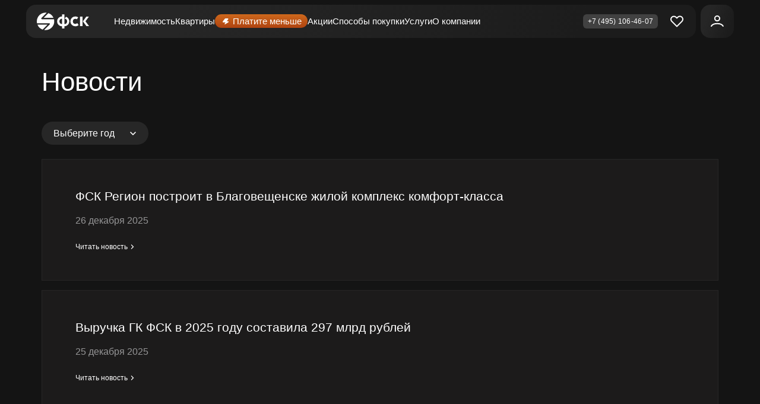

--- FILE ---
content_type: text/html; charset=utf-8
request_url: https://fsk.ru/about/news
body_size: 80865
content:
<!doctype html><html data-n-head-ssr lang="ru" prefix="og://ogp.me/ns#" data-n-head="%7B%22lang%22:%7B%22ssr%22:%22ru%22%7D,%22prefix%22:%7B%22ssr%22:%22og://ogp.me/ns#%22%7D%7D"><head><style>body,html{margin:0;padding:0}html{-webkit-font-smoothing:antialiased;background-color:#141414;font-family:FFS,Helvetica,Arial,sans-serif;font-size:16px;color:#fff;font-weight:400}a{text-decoration:none;color:inherit}#flomni-preloading{display:none;opacity:0;width:0;height:0}#flomni-toggler{display:none;opacity:0;width:0;height:0}</style><script>mindbox=window.mindbox||function(){mindbox.queue.push(arguments)},mindbox.queue=mindbox.queue||[],mindbox("create",{endpointId:"fsk.Website",firebaseMessagingSenderId:"483142897993",serviceWorkerPath:"/webpush/mindbox-services-worker.js",serviceWorkerScope:"/webpush/"}),mindbox("webpush.create"),window.toggleAuthorized=()=>{}</script><meta data-n-head="ssr" charset="utf-8"><meta data-n-head="ssr" name="viewport" content="width=device-width, initial-scale=1, maximum-scale=1, user-scalable=no, viewport-fit=cover"><meta data-n-head="ssr" name="apple-itunes-app" content="app-id=1486543406"><meta data-n-head="ssr" data-hid="author" name="author" content="ГК ФСК"><meta data-n-head="ssr" property="og:type" content="website"><meta data-n-head="ssr" name="msapplication-TileColor" content="#ffffff"><meta data-n-head="ssr" name="msapplication-config" content="/icons/browserconfig.xml"><meta data-n-head="ssr" name="theme-color" content="#ffffff"><meta data-n-head="ssr" data-hid="charset" charset="utf-8"><meta data-n-head="ssr" data-hid="mobile-web-app-capable" name="mobile-web-app-capable" content="yes"><meta data-n-head="ssr" data-hid="apple-mobile-web-app-title" name="apple-mobile-web-app-title" content="ФСК — официальный сайт застройщика недвижимости бизнес-класса в России"><meta data-n-head="ssr" data-hid="og:type" name="og:type" property="og:type" content="website"><meta data-n-head="ssr" data-hid="og:site_name" name="og:site_name" property="og:site_name" content="ФСК — официальный сайт застройщика недвижимости бизнес-класса в России"><meta data-n-head="ssr" data-hid="description" name="description" content="Новости от застройщика ФСК."><meta data-n-head="ssr" data-hid="og:title" property="og:title" content="Новости — ФСК — официальный сайт застройщика недвижимости в России"><meta data-n-head="ssr" data-hid="og:description" property="og:description" content="Новости от застройщика ФСК."><meta data-n-head="ssr" data-hid="og:image" property="og:image" content="https://fsk-uploads.hb.bizmrg.com/production/624dae1db5b41_0bf65a4017f1649d03795d4dc31e64d7.jpg"><title>Новости — ФСК — официальный сайт застройщика недвижимости в России</title><link data-n-head="ssr" rel="icon" type="image/x-icon" href="/favicon.ico"><link data-n-head="ssr" rel="preconnect" href="https://cdn.fsk.ru" crossorigin="true"><link data-n-head="ssr" rel="preconnect" href="https://fsk-uploads.hb.bizmrg.com" crossorigin="true"><link data-n-head="ssr" rel="preconnect" href="https://app.comagic.ru" crossorigin="true"><link data-n-head="ssr" rel="preconnect" href="https://tracker.comagic.ru" crossorigin="true"><link data-n-head="ssr" rel="preconnect" href="https://yastatic.net" crossorigin="true"><link data-n-head="ssr" rel="apple-touch-icon" sizes="180x180" href="/icons/apple-touch-icon.png"><link data-n-head="ssr" rel="icon" type="image/png" sizes="32x32" href="/icons/favicon-32x32.png"><link data-n-head="ssr" rel="icon" type="image/png" sizes="16x16" href="/icons/favicon-16x16.png"><link data-n-head="ssr" href="/icons/safari-pinned-tab.svg" color="#5bbad5"><link data-n-head="ssr" rel="shortcut icon" href="/icons/favicon.ico"><link data-n-head="ssr" data-hid="shortcut-icon" rel="shortcut icon" href="/_nuxt/icons/icon_64x64.556bf8.png"><link data-n-head="ssr" data-hid="apple-touch-icon" rel="apple-touch-icon" href="/_nuxt/icons/icon_512x512.556bf8.png" sizes="512x512"><link data-n-head="ssr" rel="manifest" href="/_nuxt/manifest.json" data-hid="manifest"><link data-n-head="ssr" rel="canonical" href="https://fsk.ru/about/news"><script data-n-head="ssr" data-hid="gtm-script">if(!window._gtm_init){window._gtm_init=1;(function(w,n,d,m,e,p){w[d]=(w[d]==1||n[d]=='yes'||n[d]==1||n[m]==1||(w[e]&&w[e][p]&&w[e][p]()))?1:0})(window,navigator,'doNotTrack','msDoNotTrack','external','msTrackingProtectionEnabled');(function(w,d,s,l,x,y){w[x]={};w._gtm_inject=function(i){if(w.doNotTrack||w[x][i])return;w[x][i]=1;w[l]=w[l]||[];w[l].push({'gtm.start':new Date().getTime(),event:'gtm.js'});var f=d.getElementsByTagName(s)[0],j=d.createElement(s);j.defer=true;j.src='https://www.googletagmanager.com/gtm.js?id='+i;f.parentNode.insertBefore(j,f);}})(window,document,'script','dataLayer','_gtm_ids','_gtm_inject')}</script><script data-n-head="ssr" type="application/ld+json">{"@context":"http://schema.org","@type":"Organization","name":"Квартиры от ФСК — купить новостройку на официальном сайте застройщика недвижимости в России","logo":"/_nuxt/img/logo.e619244.svg","url":"https://fsk.ru","email":"info@anlider.info","telephone":"+7 (495) 132-13-79","areaServed":"Москва и МО"}</script><link rel="preload" href="/_nuxt/567e1cd.js" as="script"><link rel="preload" href="/_nuxt/202.68ee145e.js" as="script"><link rel="preload" href="/_nuxt/204.d9c1ff9a.js" as="script"><link rel="preload" href="/_nuxt/206.02c2fa0a.js" as="script"><link rel="preload" href="/_nuxt/205.488245b5.js" as="script"><link rel="preload" href="/_nuxt/207.acffd08b.js" as="script"><link rel="preload" href="/_nuxt/203.e88b7eb0.js" as="script"><link rel="preload" href="/_nuxt/428.b4bca220.js" as="script"><link rel="preload" href="/_nuxt/434.75d72d74.js" as="script"><link rel="preload" href="/_nuxt/436.307a8df0.js" as="script"><link rel="preload" href="/_nuxt/432.17a41759.js" as="script"><link rel="preload" href="/_nuxt/427.55852022.js" as="script"><link rel="preload" href="/_nuxt/430.2879b3be.js" as="script"><link rel="preload" href="/_nuxt/429.2fcdcdb1.js" as="script"><link rel="preload" href="/_nuxt/426.59c86947.js" as="script"><link rel="preload" href="/_nuxt/433.99e82c56.js" as="script"><link rel="preload" href="/_nuxt/431.9dcdaa1f.js" as="script"><link rel="preload" href="/_nuxt/425.3d7a22dc.js" as="script"><link rel="preload" href="/_nuxt/435.3098f823.js" as="script"><link rel="preload" href="/_nuxt/437.4282a101.js" as="script"><link rel="preload" href="/_nuxt/201.3fccbf37.js" as="script"><link rel="preload" href="/_nuxt/199.68d28f78.js" as="script"><link rel="preload" href="/_nuxt/198.f52d5e0a.js" as="script"><link rel="preload" href="/_nuxt/197.b3837f3b.js" as="script"><link rel="preload" href="/_nuxt/200.dbc870c7.js" as="script"><link rel="preload" href="/_nuxt/212.240587d3.js" as="script"><link rel="preload" href="/_nuxt/79.aed027e9.js" as="script"><link rel="preload" href="/_nuxt/89.9cb70d0f.js" as="script"><link rel="preload" href="/_nuxt/647.0889b5f8.js" as="script"><link rel="preload" href="/_nuxt/649.981ac479.js" as="script"><link rel="preload" href="/_nuxt/555.f52c9121.js" as="script"><link rel="preload" href="/_nuxt/648.7b9b5a14.js" as="script"><link rel="preload" href="/_nuxt/267.3fe5c195.js" as="script"><link rel="preload" href="/_nuxt/105.77beb77e.js" as="script"><style data-vue-ssr-id="af1dcfc6:0 758f20ff:0 713a67c4:0 012bd5ac:0 95053226:0 f8462a72:0 b87ab74a:0 59ea0036:0 509ffada:0 6bc66c8e:0 ea5a0166:0 1cac50c8:0 da3f6a2a:0 8793456c:0 570bc4da:0 8bff1a6e:0 41bfddcb:0 739013f7:0 296fbd62:0 6864c9bc:0 5f526d5f:0 6001d7a8:0 460da978:0 66169533:0 17686902:0 5a4d4cf8:0 9ab50ebc:0 51babc74:0">.__ymap{color:#000;position:relative}.__ymap_container{height:100%;width:100%}.__ymap_slots{display:none}.__ymap--grab [class$=main-engine-container] canvas{cursor:grab}.__ymap--grabbing:active [class$=main-engine-container] canvas,.__ymap--grabbing:focus [class$=main-engine-container] canvas{cursor:grabbing}.__ymap [class$=graphics-layer]{text-align:left}
.nuxt-progress{background-color:#e94200;height:2px;left:0;opacity:1;position:fixed;right:0;top:0;transition:width .1s,opacity .4s;width:0;z-index:999999}.nuxt-progress.nuxt-progress-notransition{transition:none}.nuxt-progress-failed{background-color:red}
@font-face{font-display:swap;font-family:"TTFirsText";font-style:normal;src:local("TTFirsText"),local("TT Firs"),url(/_nuxt/fonts/tt-firs-text.a101ad9.woff2) format("woff2"),url(/_nuxt/fonts/tt-firs-text.d1178d5.woff) format("woff")}.font-active:has(.v5-layout){font-family:"TTFirsText"}.font-active:has(.v5-layout) ._font-light{font-weight:400}body:has(.v5-layout){font-feature-settings:lining-nums tabular-nums;font-size:16px;font-variant-numeric:lining-nums tabular-nums;font-weight:450;line-height:var(--line-height)}._section-title{font-size:var(--section-title-font-size);font-weight:500;line-height:var(--section-title-line-height);text-align:var(--section-title-text-align)}.v5-layout ._h1,.v5-layout h1{font-size:var(--typo-h1-fs);font-weight:500;line-height:var(--typo-h1-lh)}.v5-layout ._accent-text{color:var(--color-accent)}.v5-layout em,.v5-layout i{font-style:normal}.v5-container{margin:0 var(--container-padding-inline)}.v5-container.-full-mobile{--container-padding-inline:0;--container-max-width:100%}@media(min-width:1200px){.v5-container.-full-mobile{--container-max-width:1140px}}@media(min-width:1440px){.v5-container.-full-mobile{--container-max-width:1240px}}.v5-container.-full-desktop{--container-max-width:100%}@media(min-width:768px){.v5-container{max-width:var(--container-max-width)}}@media(min-width:1200px){.v5-container{left:0;margin:0 auto;right:0}}.-s46{--input-height:46px}.-s40{--input-height:40px}.-s36{--input-height:36px}.-s32{--input-height:32px}.f-btn-skeleton,a,button,input,label,textarea{-webkit-appearance:none;appearance:none;border:0;outline:none;padding:0}.f-btn-skeleton.-s46,a.-s46,button.-s46,input.-s46,label.-s46,textarea.-s46{--button-height:46px;--input-height:46px}.f-btn-skeleton.-s40,a.-s40,button.-s40,input.-s40,label.-s40,textarea.-s40{--button-height:40px;--input-height:40px}.f-btn-skeleton.-s36,a.-s36,button.-s36,input.-s36,label.-s36,textarea.-s36{--button-height:36px;--input-height:36px}.f-btn-skeleton.-s32,a.-s32,button.-s32,input.-s32,label.-s32,textarea.-s32{--button-height:32px;--input-height:32px}button:not(:disabled){cursor:pointer}.input-label{color:var(--color-text-secondary);display:block;margin-bottom:.5rem}.f-btn,.input-label{-webkit-user-select:none;user-select:none}.f-btn{--button-padding-block:calc((var(--button-height) - var(--button-line-height))/2);--button-background:var(--gradient-color);--button-color-hover:var(--button-color);--button-border-color:none;--button-background-hover:var(--gradient-color);--button-border-color-hover:#0000;align-items:center;background:var(--button-background);border:var(--button-border-width) solid var(--button-border-color);border-radius:var(--button-border-radius);color:var(--button-color);display:inline-grid;font-size:var(--button-font-size);gap:var(--button-gap);grid-auto-flow:column;justify-content:var(--button-justify-content);line-height:var(--button-line-height);padding:var(--button-padding-block) var(--button-padding-inline);position:relative;transition:.3s --percent-ex ease-in-out,.3s --percent-ey ease-in-out,.3s --percent-x ease-in-out,.3s --percent-y ease-in-out,.36s --color-from ease-in-out,.36s --color-to ease-in-out,.3s --percent-from ease-in-out,.3s --percent-to ease-in-out,.3s ease-in-out box-shadow,.36s ease-in-out opacity,color var(--button-transition),border-color var(--button-transition);vertical-align:middle}.f-btn img,.f-btn svg{margin-bottom:-.125rem;margin-top:-.125rem;max-width:var(--button-max-width-image)}.f-btn:disabled{opacity:.9}.f-btn.-light{--button-color:#141414;--button-background:#fff;--button-border-color:#fff;--button-color-hover:#c65e18;--button-background-hover:#fff;--button-border-color-hover:#fff}.f-btn.-bordered{--button-background:#0000;--button-border-color:#c65e18;--button-border-color-hover:#c65e18;--button-color:var(--color-text);--button-background-hover:#0000}.f-btn.-faded{--button-background:#0000;--button-border-color:#3f3f40;--button-color:var(--color-text);--button-background-hover:#0000;--button-border-color-hover:var(--color-text)}.f-btn.-form{--button-background:var(--button-form-background-color);--button-color:var(--button-form-color);--button-border-color:var(--button-form-border-color);--button-background-hover:var(--button-form-background-color);--button-color-hover:#a3a3a3}.f-btn.-simple{--button-color:var(--color-accent);--button-padding-block:0;--button-padding-inline:0;--button-background:#0000;--button-border-color:#0000;--button-color-hover:var(--color-text);--button-background-hover:#0000;border:none;gap:0}.f-btn.-select{--button-border-color:var(--button-select-border-color);--button-select-background-hover:var(--button-background-hover);--button-font-size:var(--button-select-text-font-size);--button-line-height:var(--button-select-text-line-height);--button-justify-content:var(--button-select-justify-content);--button-padding-inline:var(--button-select-padding-inline);--button-gap:0.9375rem;background:var(--button-select-background);color:var(--color-text);width:100%;z-index:0}.f-btn.-select:before{background:var(--gradient-color);border-radius:var(--button-border-radius);bottom:0;content:"";display:block;left:0;opacity:0;position:absolute;right:0;top:0;transition:opacity .3s ease-in-out;z-index:-1}.f-btn.-select:focus-visible,.f-btn.-select:hover{--button-background-hover:#0000}.f-btn.-select:focus-visible:before,.f-btn.-select:hover:before{opacity:1}.f-btn.-select span{overflow:hidden;text-align:left;text-overflow:ellipsis;white-space:pre;width:100%}.f-btn.-select svg{margin-right:-.25rem}.f-btn.-select span,.f-btn.-select svg{pointer-events:none}@media(min-width:1200px){.f-btn.-select{cursor:pointer}.f-btn.-select:focus-visible,.f-btn.-select:hover{background:var(--button-select-background-hover);border-color:var(--button-select-background-hover);color:var(--button-color-hover)}}.f-btn.-s32,.f-btn.-s36{gap:.125rem}.f-btn.-s40:not(.-simple,.-select),.f-btn.-s46:not(.-simple,.-select){--button-padding-inline:1.75rem}.f-btn.-s36:not(.-simple,.-select){--button-padding-inline:1.5rem}.f-btn.-two-icon{column-gap:.75rem;grid-template-columns:auto auto 1fr}.f-btn.-two-icon.-bordered svg:first-child{color:#c65e18}.f-btn.-two-icon :last-child{justify-self:end}.f-btn.-loading:not(.-simple){color:#0000;cursor:wait;position:relative}.f-btn.-loading:not(.-simple):before{animation:rotating-center .7s linear infinite;border:.25rem solid var(--button-color);border-left:.25rem solid #0000;border-radius:50%;content:"";height:var(--button-line-height);left:50%;position:absolute;top:50%;transform:translate(-50%,-50%);width:var(--button-line-height)}@keyframes rotating-center{0%{transform:translate(-50%,-50%) rotate(0deg)}to{transform:translate(-50%,-50%) rotate(1turn)}}@media(min-width:1200px){.f-btn{cursor:pointer}.f-btn:focus-visible:not([disabled]),.f-btn:hover:not([disabled]){background:var(--button-background-hover);border-color:var(--button-border-color-hover);color:var(--button-color-hover)}.f-btn.-two-icon:focus-visible svg:first-child,.f-btn.-two-icon:hover svg:first-child{color:var(--color-text)}}.f-btn:not(.-light,.-faded,.-form,.-simple,.-select){--glow-size:0px;box-shadow:0 0 var(--glow-size) 0 var(--glow-color)}input[type=checkbox]+.f-btn,input[type=radio]+.f-btn{--button-background:var(--button-form-background-color);--button-border-color:var(--button-form-background-color)}input[type=checkbox]+.f-btn.-faded,input[type=radio]+.f-btn.-faded{--button-background:#0000}input[type=radio]+.f-btn:not(.-faded):before{background:var(--gradient-color);border-radius:var(--button-border-radius);bottom:0;content:"";display:block;left:0;opacity:0;position:absolute;right:0;top:0;transition:opacity .3s ease-in-out;z-index:-1}input[type=radio]+.f-btn:not(.-faded):focus-visible,input[type=radio]+.f-btn:not(.-faded):hover{--button-background-hover:#0000}input[type=radio]+.f-btn:not(.-faded):focus-visible:before,input[type=radio]+.f-btn:not(.-faded):hover:before{opacity:1}@media(min-width:1200px){.f-btn:focus-visible:not(.-light,.-faded,.-form,.-simple,.-select),.f-btn:hover:not(.-light,.-faded,.-form,.-simple,.-select){--glow-size:16px;--glow-color:var(--theme-glow-color)}}._inverted .-faded,._inverted input[type=checkbox]+.f-btn,._inverted input[type=radio]+.f-btn{--button-border-color:#e7e7e7;--button-border-color-hover:#c65e18}input[type=checkbox]:checked+.f-btn:not(.-disabled),input[type=radio]:checked+.f-btn:not(.-disabled),label.-checked.f-btn:not(.-disabled){--button-background:var(--gradient-color);--button-background-hover:var(--gradient-color);--button-border-color:#0000;--button-border-color-hover:#0000}input[type=checkbox]:checked+.f-btn:not(.-disabled).-faded,input[type=radio]:checked+.f-btn:not(.-disabled).-faded,label.-checked.f-btn:not(.-disabled).-faded{--button-background:#0000;--button-background-hover:#0000;--button-border-color:#c65e18;--button-border-color-hover:#fff}input[type=checkbox]:checked+.f-btn:not(.-disabled).-form,input[type=radio]:checked+.f-btn:not(.-disabled).-form,label.-checked.f-btn:not(.-disabled).-form{--button-background:var(--color-accent);--button-border-color:var(--color-accent)}._round{border-radius:50%}a:not([class]){color:var(--link-color);transition:color .2s ease-in-out}a:not([class]):active,a:not([class]):hover{color:var(--link-hover-color)}._inverted a:not([class]):active,._inverted a:not([class]):hover{color:var(--link-hover-inverted-color)}ol:not([role=list]) li::marker,ul:not([role=list]) li::marker{color:#c65e18}ol:not([role=list]),p:not([class]),ul:not([role=list]){font-size:var(--font-size-default-text)}p:not([class]):not(:last-child){padding-bottom:1.25rem}table.base,table:not([class]){--padding-block:2rem;--padding-inline:2rem;border-collapse:collapse;border-color:#0000;min-width:51rem}table.base td,table:not([class]) td{border-top:var(--border-width) solid #e7e7e7;padding:var(--padding-block) var(--padding-inline);vertical-align:top}table.base td:first-child,table:not([class]) td:first-child{padding-left:0}table.base td:last-child,table:not([class]) td:last-child{padding-right:0}table.base tr:first-child,table:not([class]) tr:first-child{color:var(--color-text-secondary)}table.base tr:first-child td,table:not([class]) tr:first-child td{--padding-block:1.5rem}table.base{font-size:1rem}table.base tr:not(:first-child) td:first-child{font-weight:500}@media(min-width:1200px){table.base{min-width:100%}}.vue2-loading-box:before{border:.25rem solid #c65e18}._pa{padding:var(--base-space)!important}._pa-32{padding:2rem!important}._pa-56{padding:3.5rem!important}._pa-96{padding:6rem!important}._pa-0{padding:0!important}._pa-10{padding:.625rem!important}._pa-20{padding:1.25rem!important}._pa-30{padding:1.875rem!important}._pa-40{padding:2.5rem!important}._pa-50{padding:3.125rem!important}._pa-60{padding:3.75rem!important}._pa-70{padding:4.375rem!important}._pa-80{padding:5rem!important}._pa-90{padding:5.625rem!important}._pa-100{padding:6.25rem!important}._py{padding-bottom:var(--base-space)!important;padding-top:var(--base-space)!important}._py-32{padding-bottom:2rem!important;padding-top:2rem!important}._py-56{padding-bottom:3.5rem!important;padding-top:3.5rem!important}._py-96{padding-bottom:6rem!important;padding-top:6rem!important}._py-0{padding-bottom:0!important;padding-top:0!important}._py-10{padding-bottom:.625rem!important;padding-top:.625rem!important}._py-20{padding-bottom:1.25rem!important;padding-top:1.25rem!important}._py-30{padding-bottom:1.875rem!important;padding-top:1.875rem!important}._py-40{padding-bottom:2.5rem!important;padding-top:2.5rem!important}._py-50{padding-bottom:3.125rem!important;padding-top:3.125rem!important}._py-60{padding-bottom:3.75rem!important;padding-top:3.75rem!important}._py-70{padding-bottom:4.375rem!important;padding-top:4.375rem!important}._py-80{padding-bottom:5rem!important;padding-top:5rem!important}._py-90{padding-bottom:5.625rem!important;padding-top:5.625rem!important}._py-100{padding-bottom:6.25rem!important;padding-top:6.25rem!important}._px{padding-left:var(--base-space)!important;padding-right:var(--base-space)!important}._px-32{padding-left:2rem!important;padding-right:2rem!important}._px-56{padding-left:3.5rem!important;padding-right:3.5rem!important}._px-96{padding-left:6rem!important;padding-right:6rem!important}._px-0{padding-left:0!important;padding-right:0!important}._px-10{padding-left:.625rem!important;padding-right:.625rem!important}._px-20{padding-left:1.25rem!important;padding-right:1.25rem!important}._px-30{padding-left:1.875rem!important;padding-right:1.875rem!important}._px-40{padding-left:2.5rem!important;padding-right:2.5rem!important}._px-50{padding-left:3.125rem!important;padding-right:3.125rem!important}._px-60{padding-left:3.75rem!important;padding-right:3.75rem!important}._px-70{padding-left:4.375rem!important;padding-right:4.375rem!important}._px-80{padding-left:5rem!important;padding-right:5rem!important}._px-90{padding-left:5.625rem!important;padding-right:5.625rem!important}._px-100{padding-left:6.25rem!important;padding-right:6.25rem!important}._pt{padding-top:var(--base-space)!important}._pt-32{padding-top:2rem!important}._pt-56{padding-top:3.5rem!important}._pt-96{padding-top:6rem!important}._pt-0{padding-top:0!important}._pt-10{padding-top:.625rem!important}._pt-20{padding-top:1.25rem!important}._pt-30{padding-top:1.875rem!important}._pt-40{padding-top:2.5rem!important}._pt-50{padding-top:3.125rem!important}._pt-60{padding-top:3.75rem!important}._pt-70{padding-top:4.375rem!important}._pt-80{padding-top:5rem!important}._pt-90{padding-top:5.625rem!important}._pt-100{padding-top:6.25rem!important}._pb{padding-bottom:var(--base-space)!important}._pb-32{padding-bottom:2rem!important}._pb-56{padding-bottom:3.5rem!important}._pb-96{padding-bottom:6rem!important}._pb-0{padding-bottom:0!important}._pb-10{padding-bottom:.625rem!important}._pb-20{padding-bottom:1.25rem!important}._pb-30{padding-bottom:1.875rem!important}._pb-40{padding-bottom:2.5rem!important}._pb-50{padding-bottom:3.125rem!important}._pb-60{padding-bottom:3.75rem!important}._pb-70{padding-bottom:4.375rem!important}._pb-80{padding-bottom:5rem!important}._pb-90{padding-bottom:5.625rem!important}._pb-100{padding-bottom:6.25rem!important}._pl{padding-left:var(--base-space)!important}._pl-32{padding-left:2rem!important}._pl-56{padding-left:3.5rem!important}._pl-96{padding-left:6rem!important}._pl-0{padding-left:0!important}._pl-10{padding-left:.625rem!important}._pl-20{padding-left:1.25rem!important}._pl-30{padding-left:1.875rem!important}._pl-40{padding-left:2.5rem!important}._pl-50{padding-left:3.125rem!important}._pl-60{padding-left:3.75rem!important}._pl-70{padding-left:4.375rem!important}._pl-80{padding-left:5rem!important}._pl-90{padding-left:5.625rem!important}._pl-100{padding-left:6.25rem!important}._pr{padding-right:var(--base-space)!important}._pr-32{padding-right:2rem!important}._pr-56{padding-right:3.5rem!important}._pr-96{padding-right:6rem!important}._pr-0{padding-right:0!important}._pr-10{padding-right:.625rem!important}._pr-20{padding-right:1.25rem!important}._pr-30{padding-right:1.875rem!important}._pr-40{padding-right:2.5rem!important}._pr-50{padding-right:3.125rem!important}._pr-60{padding-right:3.75rem!important}._pr-70{padding-right:4.375rem!important}._pr-80{padding-right:5rem!important}._pr-90{padding-right:5.625rem!important}._pr-100{padding-right:6.25rem!important}._ma{margin:var(--base-space)!important}._ma-32{margin:2rem!important}._ma-56{margin:3.5rem!important}._ma-96{margin:6rem!important}._ma-0{margin:0!important}._ma-10{margin:.625rem!important}._ma-20{margin:1.25rem!important}._ma-30{margin:1.875rem!important}._ma-40{margin:2.5rem!important}._ma-50{margin:3.125rem!important}._ma-60{margin:3.75rem!important}._ma-70{margin:4.375rem!important}._ma-80{margin:5rem!important}._ma-90{margin:5.625rem!important}._ma-100{margin:6.25rem!important}._my{margin-bottom:var(--base-space)!important;margin-top:var(--base-space)!important}._my-32{margin-bottom:2rem!important;margin-top:2rem!important}._my-56{margin-bottom:3.5rem!important;margin-top:3.5rem!important}._my-96{margin-bottom:6rem!important;margin-top:6rem!important}._my-0{margin-bottom:0!important;margin-top:0!important}._my-10{margin-bottom:.625rem!important;margin-top:.625rem!important}._my-20{margin-bottom:1.25rem!important;margin-top:1.25rem!important}._my-30{margin-bottom:1.875rem!important;margin-top:1.875rem!important}._my-40{margin-bottom:2.5rem!important;margin-top:2.5rem!important}._my-50{margin-bottom:3.125rem!important;margin-top:3.125rem!important}._my-60{margin-bottom:3.75rem!important;margin-top:3.75rem!important}._my-70{margin-bottom:4.375rem!important;margin-top:4.375rem!important}._my-80{margin-bottom:5rem!important;margin-top:5rem!important}._my-90{margin-bottom:5.625rem!important;margin-top:5.625rem!important}._my-100{margin-bottom:6.25rem!important;margin-top:6.25rem!important}._mx{margin-left:var(--base-space)!important;margin-right:var(--base-space)!important}._mx-32{margin-left:2rem!important;margin-right:2rem!important}._mx-56{margin-left:3.5rem!important;margin-right:3.5rem!important}._mx-96{margin-left:6rem!important;margin-right:6rem!important}._mx-0{margin-left:0!important;margin-right:0!important}._mx-10{margin-left:.625rem!important;margin-right:.625rem!important}._mx-20{margin-left:1.25rem!important;margin-right:1.25rem!important}._mx-30{margin-left:1.875rem!important;margin-right:1.875rem!important}._mx-40{margin-left:2.5rem!important;margin-right:2.5rem!important}._mx-50{margin-left:3.125rem!important;margin-right:3.125rem!important}._mx-60{margin-left:3.75rem!important;margin-right:3.75rem!important}._mx-70{margin-left:4.375rem!important;margin-right:4.375rem!important}._mx-80{margin-left:5rem!important;margin-right:5rem!important}._mx-90{margin-left:5.625rem!important;margin-right:5.625rem!important}._mx-100{margin-left:6.25rem!important;margin-right:6.25rem!important}._mt{margin-top:var(--base-space)!important}._mt-32{margin-top:2rem!important}._mt-56{margin-top:3.5rem!important}._mt-96{margin-top:6rem!important}._mt-0{margin-top:0!important}._mt-10{margin-top:.625rem!important}._mt-20{margin-top:1.25rem!important}._mt-30{margin-top:1.875rem!important}._mt-40{margin-top:2.5rem!important}._mt-50{margin-top:3.125rem!important}._mt-60{margin-top:3.75rem!important}._mt-70{margin-top:4.375rem!important}._mt-80{margin-top:5rem!important}._mt-90{margin-top:5.625rem!important}._mt-100{margin-top:6.25rem!important}._mb{margin-bottom:var(--base-space)!important}._mb-32{margin-bottom:2rem!important}._mb-56{margin-bottom:3.5rem!important}._mb-96{margin-bottom:6rem!important}._mb-0{margin-bottom:0!important}._mb-10{margin-bottom:.625rem!important}._mb-20{margin-bottom:1.25rem!important}._mb-30{margin-bottom:1.875rem!important}._mb-40{margin-bottom:2.5rem!important}._mb-50{margin-bottom:3.125rem!important}._mb-60{margin-bottom:3.75rem!important}._mb-70{margin-bottom:4.375rem!important}._mb-80{margin-bottom:5rem!important}._mb-90{margin-bottom:5.625rem!important}._mb-100{margin-bottom:6.25rem!important}._ml{margin-left:var(--base-space)!important}._ml-32{margin-left:2rem!important}._ml-56{margin-left:3.5rem!important}._ml-96{margin-left:6rem!important}._ml-0{margin-left:0!important}._ml-10{margin-left:.625rem!important}._ml-20{margin-left:1.25rem!important}._ml-30{margin-left:1.875rem!important}._ml-40{margin-left:2.5rem!important}._ml-50{margin-left:3.125rem!important}._ml-60{margin-left:3.75rem!important}._ml-70{margin-left:4.375rem!important}._ml-80{margin-left:5rem!important}._ml-90{margin-left:5.625rem!important}._ml-100{margin-left:6.25rem!important}._mr{margin-right:var(--base-space)!important}._mr-32{margin-right:2rem!important}._mr-56{margin-right:3.5rem!important}._mr-96{margin-right:6rem!important}._mr-0{margin-right:0!important}._mr-10{margin-right:.625rem!important}._mr-20{margin-right:1.25rem!important}._mr-30{margin-right:1.875rem!important}._mr-40{margin-right:2.5rem!important}._mr-50{margin-right:3.125rem!important}._mr-60{margin-right:3.75rem!important}._mr-70{margin-right:4.375rem!important}._mr-80{margin-right:5rem!important}._mr-90{margin-right:5.625rem!important}._mr-100{margin-right:6.25rem!important}:root{--base-space:3.5rem}@media(min-width:1200px){:root{--base-space:6rem}}@media(min-width:1440px){:root{--base-space:7.5rem}}@property --angle{syntax:"<angle>";inherits:false;initial-value:0deg}@property --color-from{syntax:"<color>";inherits:false;initial-value:#0000}@property --color-to{syntax:"<color>";inherits:false;initial-value:#0000}@property --percent-ex{syntax:"<percentage>";inherits:false;initial-value:0}@property --percent-ey{syntax:"<percentage>";inherits:false;initial-value:0}@property --percent-x{syntax:"<percentage>";inherits:false;initial-value:0}@property --percent-y{syntax:"<percentage>";inherits:false;initial-value:0}@property --percent-from{syntax:"<percentage>";inherits:false;initial-value:0}@property --percent-to{syntax:"<percentage>";inherits:false;initial-value:0}@property --glow-size{syntax:"<length>";inherits:false;initial-value:0}@property --glow-color{syntax:"<color>";inherits:false;initial-value:#0000}*,:after,:before{box-sizing:border-box}blockquote,body,dd,dl,figure,h1,h2,h3,h4,p{margin:0}ol[role=list],ul[role=list]{list-style:none;padding:0}*{margin:0}body,html{height:100%}body{line-height:1.5;text-rendering:optimizeSpeed;-webkit-font-smoothing:antialiased}a:not([class]){-webkit-text-decoration-skip:ink;text-decoration-skip-ink:auto}canvas,img,picture,svg,video{display:block;max-width:100%}button,input,select,textarea{font:inherit}@media(prefers-reduced-motion:reduce){html:focus-within{scroll-behavior:auto}*,:after,:before{animation-duration:.01ms!important;animation-iteration-count:1!important;scroll-behavior:auto!important;transition-duration:.01ms!important}}h1,h2,h3,h4,h5,h6,p{overflow-wrap:break-word}h1,h2,h3,h4,h5,h6{font-weight:inherit}html{scroll-behavior:smooth;scrollbar-width:auto}button{cursor:pointer}a,button,input,label,textarea{-webkit-appearance:none;appearance:none;border:0;outline:none;padding:0}a{color:inherit;-webkit-text-decoration:none;text-decoration:none}i{font-style:normal}.truncate{display:-webkit-box!important;-webkit-line-clamp:var(--line-clamp,1);-webkit-box-orient:vertical;overflow:hidden;text-align:var(--align,left);word-break:var(--word-break,normal);--is-single-line:1 - Clamp(0,Calc(var(--line-clamp) - 1),var(--line-clamp));--delay:Calc(-1s*(var(--is-single-line, 1) - 1));animation:states 1s var(--delay) paused}@keyframes states{0%{word-break:break-all}}._inverted{background-color:var(--background-color)}._bottom-fixed{bottom:3.75rem;left:0;position:fixed;right:0;z-index:9}@media(min-width:1200px){._bottom-fixed{bottom:0}}.-scroll-lock body{touch-action:none}.-scroll-lock .v6-popup{touch-action:auto}.-menu-opened{overflow:hidden!important}.v6-page{padding-top:calc(5rem + 32px)}@media(min-width:1200px){.v6-page{padding-top:calc(3.5rem + 64px)}}@media(min-width:1200px){body:has(.nuxt-progress){cursor:wait}}body:has(.stories-full.fullscreen) .comagic-c-buttons{display:none}body:has(.f-range-state-drag) *,body:has(.range-state-drag) *{-webkit-user-select:none;user-select:none}.empty-banner{height:6.25rem}@media(min-width:1200px){.empty-banner{height:11.25rem}}input:-webkit-autofill,input:-webkit-autofill:active,input:-webkit-autofill:focus,input:-webkit-autofill:hover{-webkit-background-clip:text;box-shadow:inset 0 0 40px 40px #1f1f1f;-webkit-transition:background-color 5000s ease-in-out 0s,color 5000s ease-in-out 0s;transition:background-color 5000s ease-in-out 0s,color 5000s ease-in-out 0s;-webkit-text-fill-color:#fff}.swiper-scrollbar{background:#0000001a;border-radius:10px;position:relative;-ms-touch-action:none}.swiper-scrollbar-disabled>.swiper-scrollbar,.swiper-scrollbar.swiper-scrollbar-disabled{display:none!important}.swiper-horizontal>.swiper-scrollbar,.swiper-scrollbar.swiper-scrollbar-horizontal{bottom:3px;height:5px;left:1%;position:absolute;width:98%;z-index:50}.swiper-scrollbar.swiper-scrollbar-vertical,.swiper-vertical>.swiper-scrollbar{height:98%;position:absolute;right:3px;top:1%;width:5px;z-index:50}.swiper-scrollbar-drag{background:#00000080;border-radius:10px;height:100%;left:0;position:relative;top:0;width:100%}.swiper-scrollbar-cursor-drag{cursor:move}.swiper-scrollbar-lock{display:none}:root{--swiper-theme-color:#fff}.v6-layout .swiper-button-next,.v6-layout .swiper-button-prev{align-items:center;color:var(--swiper-navigation-color,var(--swiper-theme-color));cursor:pointer;display:flex;height:var(--swiper-navigation-size);justify-content:center;margin-top:calc(0px - var(--swiper-navigation-size)/2);position:absolute;top:50%;width:calc(var(--swiper-navigation-size)/44*27);z-index:1}.v6-layout .swiper-button-next.swiper-button-disabled,.v6-layout .swiper-button-prev.swiper-button-disabled{cursor:auto;opacity:.35}.v6-layout .swiper-button-next.swiper-button-hidden,.v6-layout .swiper-button-prev.swiper-button-hidden{cursor:auto;opacity:0;pointer-events:none}.swiper-navigation-disabled .v6-layout .swiper-button-next,.swiper-navigation-disabled .v6-layout .swiper-button-prev{display:none!important}.v6-layout .swiper-button-prev,.v6-layout .swiper-rtl .swiper-button-next{left:1.875rem;right:auto}.v6-layout .swiper-button-prev:after,.v6-layout .swiper-rtl .swiper-button-next:after{transform:rotate(135deg) translate(-12%,-12%)}.v6-layout .swiper-button-next,.v6-layout .swiper-rtl .swiper-button-prev{left:auto;right:1.875rem}.v6-layout .swiper-button-next:after,.v6-layout .swiper-rtl .swiper-button-prev:after{transform:rotate(-45deg) translate(-12%,-12%)}.v6-layout .swiper-button-lock{display:none}.v6-layout .swiper-button-next:not(.f-btn-round),.v6-layout .swiper-button-prev:not(.f-btn-round){background:var(--swiper-navigation-background-color);border-radius:calc(var(--swiper-navigation-size)/2);display:none;height:var(--swiper-navigation-size);transition:background .3s ease-in-out;width:var(--swiper-navigation-size)}.v6-layout .swiper-button-next:not(.f-btn-round):after,.v6-layout .swiper-button-prev:not(.f-btn-round):after{border-bottom:.125rem solid var(--swiper-navigation-color);border-right:.125rem solid var(--swiper-navigation-color);content:"";display:block;height:.5rem;width:.5rem}.v6-layout .swiper-button-next:not(.f-btn-round):hover:after,.v6-layout .swiper-button-prev:not(.f-btn-round):hover:after{border-color:var(--swiper-theme-color)}@media(min-width:1200px){.v6-layout .swiper-button-next:not(.f-btn-round),.v6-layout .swiper-button-prev:not(.f-btn-round){display:flex}}.v6-layout .swiper-pagination{position:absolute;text-align:center;transform:translateZ(0);transition:opacity .3s;z-index:1}.v6-layout .swiper-pagination.swiper-pagination-hidden{opacity:0}.swiper-pagination-disabled>.v6-layout .swiper-pagination,.v6-layout .swiper-pagination.swiper-pagination-disabled{display:none!important}.v6-layout div.swiper-horizontal>.swiper-pagination-bullets:not(.swiper-pagination-bullets-dynamic),.v6-layout div.swiper-pagination-bullets.swiper-pagination-horizontal:not(.swiper-pagination-bullets-dynamic),.v6-layout div.swiper-pagination-custom,.v6-layout div.swiper-pagination-fraction{bottom:0;left:0;width:100%}.v6-layout .swiper-pagination-bullets-dynamic{bottom:10px;overflow:hidden}.v6-layout .swiper-pagination-bullets-dynamic .swiper-pagination-bullet{position:relative;transform:scale(.33)}.v6-layout .swiper-pagination-bullets-dynamic .swiper-pagination-bullet-active,.v6-layout .swiper-pagination-bullets-dynamic .swiper-pagination-bullet-active-main{transform:scale(1)}.v6-layout .swiper-pagination-bullets-dynamic .swiper-pagination-bullet-active-prev{transform:scale(.66)}.v6-layout .swiper-pagination-bullets-dynamic .swiper-pagination-bullet-active-prev-prev{transform:scale(.33)}.v6-layout .swiper-pagination-bullets-dynamic .swiper-pagination-bullet-active-next{transform:scale(.66)}.v6-layout .swiper-pagination-bullets-dynamic .swiper-pagination-bullet-active-next-next{transform:scale(.33)}.v6-layout .swiper-pagination-bullet{background:var(--swiper-pagination-bullet-inactive-color,#000);border-radius:calc(var(--swiper-pagination-bullet-height, var(--swiper-pagination-bullet-size, 6px))/2);display:inline-block;height:var(--swiper-pagination-bullet-height,var(--swiper-pagination-bullet-size,6px));overflow:hidden;width:var(--swiper-pagination-bullet-width,var(--swiper-pagination-bullet-size,6px))}.swiper-pagination-clickable .v6-layout .swiper-pagination-bullet{cursor:pointer}.v6-layout .swiper-pagination-bullet:only-child{display:none!important}button.v6-layout .swiper-pagination-bullet{-webkit-appearance:none;appearance:none;border:none;box-shadow:none;margin:0;padding:0}.v6-layout .swiper-pagination-bullet-active:before{background:var(--swiper-pagination-color,var(--swiper-theme-color));content:"";display:block;height:100%;transform-origin:left center;width:100%}.-autoplay .v6-layout .swiper-pagination-bullet-active{-webkit-backface-visibility:hidden;backface-visibility:hidden;width:1.4375rem}.-autoplay .v6-layout .swiper-pagination-bullet-active:before{animation:swiper-pagination-active var(--autoplay-duration) linear;-webkit-backface-visibility:hidden;backface-visibility:hidden}.-autoplay:hover .v6-layout .swiper-pagination-bullet-active:before{animation-play-state:paused}.v6-layout .swiper-pagination-vertical.swiper-pagination-bullets,.v6-layout .swiper-vertical>.swiper-pagination-bullets{right:10px;top:50%;transform:translate3d(0,-50%,0)}.v6-layout .swiper-pagination-vertical.swiper-pagination-bullets .swiper-pagination-bullet,.v6-layout .swiper-vertical>.swiper-pagination-bullets .swiper-pagination-bullet{display:block;margin:var(--swiper-pagination-bullet-vertical-gap,6px) 0}.v6-layout .swiper-pagination-vertical.swiper-pagination-bullets.swiper-pagination-bullets-dynamic,.v6-layout .swiper-vertical>.swiper-pagination-bullets.swiper-pagination-bullets-dynamic{top:50%;transform:translateY(-50%);width:8px}.v6-layout .swiper-pagination-vertical.swiper-pagination-bullets.swiper-pagination-bullets-dynamic .swiper-pagination-bullet,.v6-layout .swiper-vertical>.swiper-pagination-bullets.swiper-pagination-bullets-dynamic .swiper-pagination-bullet{display:inline-block;transition:transform .2s,top .2s}.v6-layout .swiper-horizontal>.swiper-pagination-bullets .swiper-pagination-bullet,.v6-layout .swiper-pagination-horizontal.swiper-pagination-bullets .swiper-pagination-bullet{margin:0}.v6-layout .swiper-horizontal>.swiper-pagination-bullets.swiper-pagination-bullets-dynamic,.v6-layout .swiper-pagination-horizontal.swiper-pagination-bullets.swiper-pagination-bullets-dynamic{left:50%;transform:translateX(-50%);white-space:nowrap}.v6-layout .swiper-horizontal>.swiper-pagination-bullets.swiper-pagination-bullets-dynamic .swiper-pagination-bullet,.v6-layout .swiper-pagination-horizontal.swiper-pagination-bullets.swiper-pagination-bullets-dynamic .swiper-pagination-bullet{transition:transform .2s,left .2s}.v6-layout .swiper-horizontal.swiper-rtl>.swiper-pagination-bullets-dynamic .swiper-pagination-bullet{transition:transform .2s,right .2s}.v6-layout .swiper-pagination-progressbar{background:#00000040;position:absolute}.v6-layout .swiper-pagination-progressbar .swiper-pagination-progressbar-fill{background:var(--swiper-pagination-color,var(--swiper-theme-color));height:100%;left:0;position:absolute;top:0;transform:scale(0);transform-origin:left top;width:100%}.swiper-rtl .v6-layout .swiper-pagination-progressbar .swiper-pagination-progressbar-fill{transform-origin:right top}.swiper-horizontal>.v6-layout .swiper-pagination-progressbar,.swiper-vertical>.v6-layout .swiper-pagination-progressbar.swiper-pagination-progressbar-opposite,.v6-layout .swiper-pagination-progressbar.swiper-pagination-horizontal,.v6-layout .swiper-pagination-progressbar.swiper-pagination-vertical.swiper-pagination-progressbar-opposite{height:4px;left:0;top:0;width:100%}.swiper-horizontal>.v6-layout .swiper-pagination-progressbar.swiper-pagination-progressbar-opposite,.swiper-vertical>.v6-layout .swiper-pagination-progressbar,.v6-layout .swiper-pagination-progressbar.swiper-pagination-horizontal.swiper-pagination-progressbar-opposite,.v6-layout .swiper-pagination-progressbar.swiper-pagination-vertical{height:100%;left:0;top:0;width:4px}.v6-layout .swiper-pagination-lock{display:none}.v6-layout .pagination-item{background-color:var(--swiper-pagination-bullet-inactive-color,#000);border-radius:50%;display:block;height:.375rem;width:.375rem}.v6-layout .pagination-item.-active{background-color:#fff}.v6-layout .swiper-pagination-horizontal.swiper-pagination-bullets-dynamic .swiper-pagination-bullet{margin-left:4px;margin-right:4px}.v6-layout .swiper-scrollbar-drag{background-color:#fff!important}.v6-layout .swiper-scrollbar{background-color:#414141!important;height:.125rem!important}.v6-layout .v6-swiper-next,.v6-layout .v6-swiper-prev{position:absolute;top:50%;transform:translateY(-50%)}@font-face{font-display:swap;font-family:"TTFirsText";src:local("TTFirsText"),local("TT Firs"),url(/_nuxt/fonts/tt-firs-text.a101ad9.woff2) format("woff2"),url(/_nuxt/fonts/tt-firs-text.d1178d5.woff) format("woff")}.font-active{font-family:"TTFirsText"}body:has(.v6-layout){font-feature-settings:lining-nums tabular-nums;font-size:15px;font-variant-numeric:lining-nums tabular-nums;font-weight:450;line-height:1.44}.v6-layout em,.v6-layout i{font-style:normal}._h1{font-size:32px;font-weight:500;letter-spacing:normal;line-height:1.07;text-transform:none}@media(min-width:1200px){._h1{font-size:56px;line-height:1}}._h2{font-size:26px;font-weight:500;letter-spacing:normal;line-height:1.22;text-transform:none}@media(min-width:1200px){._h2{font-size:36px;line-height:1.16}}._h3{font-size:20px;font-weight:500;letter-spacing:normal;line-height:1.25;text-transform:none}@media(min-width:1200px){._h3{font-size:28px;line-height:1.3}}._h4{font-size:19px;font-weight:500;letter-spacing:normal;line-height:1.25;text-transform:none}@media(min-width:1200px){._h4{font-size:24px;line-height:1.3}}._h5{font-size:17px;font-weight:500;letter-spacing:normal;line-height:1.3;text-transform:none}@media(min-width:1200px){._h5{font-size:18px;line-height:1.35}}._fs-l{font-size:26px;font-weight:450;letter-spacing:normal;line-height:1.4;text-transform:none}@media(min-width:1200px){._fs-l{font-size:36px;line-height:1.34}}._fs-m{font-size:19px;font-weight:450;letter-spacing:normal;line-height:1.45;text-transform:none}@media(min-width:1200px){._fs-m{font-size:22px}}._fs-s{font-size:15px;font-weight:450;letter-spacing:normal;line-height:1.44;text-transform:none}@media(min-width:1200px){._fs-s{font-size:15px}}._fs-36{font-size:26px;font-weight:450;letter-spacing:normal;line-height:1.4;text-transform:none}@media(min-width:1200px){._fs-36{font-size:36px;line-height:1.34}}._fs-24{font-size:19px;font-weight:450;letter-spacing:normal;line-height:1.45;text-transform:none}@media(min-width:1200px){._fs-24{font-size:24px}}._fs-22{font-size:19px;font-weight:450;letter-spacing:normal;line-height:1.45;text-transform:none}@media(min-width:1200px){._fs-22{font-size:22px}}._fs-17{font-size:15px;font-weight:450;letter-spacing:normal;line-height:1.44;text-transform:none}@media(min-width:1200px){._fs-17{font-size:15px}}._fs-15{font-size:15px;font-weight:450;letter-spacing:normal;line-height:1.36;text-transform:none}@media(min-width:1200px){._fs-15{font-size:15px}}._fs-14{font-size:14px;font-weight:450;letter-spacing:normal;line-height:1.4;text-transform:none}@media(min-width:1200px){._fs-14{font-size:14px}}._fs-13{font-size:13px;font-weight:450;letter-spacing:normal;line-height:1.4;text-transform:none}@media(min-width:1200px){._fs-13{font-size:13px}}._fs-12{font-size:12px;font-weight:450;letter-spacing:normal;line-height:1.1;text-transform:none}@media(min-width:1200px){._fs-12{font-size:12px}}.v6-button{--button-line-height:1.375;align-items:center;background:var(--gradient-color);border-radius:.75rem;color:#fff;display:grid;font-size:1rem;gap:.5rem;grid-auto-flow:column;justify-content:center;justify-items:center;letter-spacing:normal;line-height:var(--button-line-height);padding:.5625rem 1.5rem;transition:--percent-ex .3s ease-in-out,--percent-ey .3s ease-in-out,--percent-x .3s ease-in-out,--percent-y .3s ease-in-out,--color-from .36s ease-in-out,--color-to .36s ease-in-out,--percent-from .3s ease-in-out,--percent-to .3s ease-in-out,box-shadow .3s ease-in-out,opacity .36s ease-in-out;width:max-content;will-change:auto}.-normal-text{letter-spacing:0;text-transform:none}.-auto-width{width:auto}.-wide{justify-content:center;width:100%}.-prepend{justify-items:start}.-prepend img,.-prepend svg{justify-self:end}.-append{justify-items:end}.-append img,.-append svg{justify-self:start}.v6-button:not(.-secondary,.-text,.-text-secondary,.-thirty,.-thirty-invert,.-flat){box-shadow:1px 1px 2px 0 #ffffff4f inset,-1px -1px 2px 0 #2129306b inset,0 0 var(--glow-size) 0 var(--glow-color)}.v6-button:not(:disabled){cursor:pointer}.v6-button:disabled{opacity:.2;pointer-events:none;-webkit-user-select:none;user-select:none}@media(min-width:1200px){.v6-button:focus-visible:not(:disabled,.-secondary,.-text,.-text-secondary,.-thirty,.-thirty-invert,.-flat),.v6-button:hover:not(:disabled,.-secondary,.-text,.-text-secondary,.-thirty,.-thirty-invert,.-flat){--glow-size:16px;--glow-color:var(--theme-glow-color)}}.v6-button.-secondary{--color-bg-secondary:#414141;background:var(--color-bg-secondary)}.v6-button.-flat,.v6-button.-secondary{box-shadow:inset 1px 1px 2px 0 #ffffff1c,inset -1px -1px 2px 0 #2129306b;transition:background .3s ease-in-out}.v6-button.-flat{background:#ac400f}@media(min-width:1200px){.v6-button.-secondary:focus-visible:not(:disabled),.v6-button.-secondary:hover:not(:disabled){--color-bg-secondary:#959595}}.v6-button.-s{--button-line-height:1.539;border-radius:.5rem;font-size:.8125rem;padding:.375rem 1rem}.v6-button.-l{padding:.8125rem 2rem}.v6-button.-loading{color:#0000;cursor:wait;display:grid;place-content:center;pointer-events:none;position:relative;-webkit-user-select:none;user-select:none}.v6-button.-loading .loading{animation:rotating .7s linear infinite;display:block}.v6-button.-secondary-text,.v6-button.-text{background:#0000;box-shadow:none;color:inherit;column-gap:.5rem;font-size:.9375rem;line-height:1.44;padding:0;text-transform:none;transition:color .3s ease-in-out}.v6-button.-text.-active-exact,.v6-button.-text:focus-visible{box-shadow:none;color:var(--color-text-secondary)}.v6-button:not(:hover,:focus-visible):has(.input){background:#1f1f1f}.v6-button:has(.input:checked){background:var(--gradient-color)}.v6-button.-secondary-text{color:var(--color-text-secondary);transition:color .3s ease-in-out}.v6-button.-secondary-text:focus-visible{box-shadow:none;color:var(--color-text)}.v6-button.-thirty{background:#fff;border:.0625rem solid #d9d9d9;color:var(--color-text-invert);transition:color .3s ease-in-out}.v6-button.-thirty:focus-visible{color:var(--color-text-secondary)}.v6-button.-thirty-invert{background:#141414cc;border:.0625rem solid #414141;color:var(--color-text);transition:color .3s ease-in-out}.v6-button.-thirty-invert:focus-visible{color:var(--color-text-secondary)}.v6-button.-icon{aspect-ratio:1/1;padding:.625rem}.v6-button.-icon.-l{padding:.8125rem}.v6-button.-icon.-s{padding:.375rem}.v6-button.-m.-append:not(.-text){padding-right:1rem}.v6-button.-m.-prepend:not(.-text){padding-left:1rem}.v6-button.-s.-append:not(.-text){padding-right:.75rem}.v6-button.-s.-prepend:not(.-text){padding-left:.75rem}@media(min-width:1200px){.v6-button.-text:hover,.v6-button.-thirty-invert:hover,.v6-button.-thirty:hover{box-shadow:none;color:var(--color-text-secondary)}.v6-button.-secondary-text:hover{box-shadow:none;color:var(--color-text)}}.v6-button-rounded{align-items:center;background-color:#1f1f1f;border:1px solid #414141;border-radius:2.5rem;color:var(--color-text);display:grid;font-size:.9375rem;gap:.375rem;grid-auto-flow:column;justify-content:center;line-height:1.44;padding:.5rem 1rem;position:relative;transition:box-shadow .3s ease-in-out,border-color .3s ease-in-out;-webkit-user-select:none;user-select:none}.v6-button-rounded.-l{padding:.6875rem 1.25rem}.v6-button-rounded:disabled{opacity:.2;pointer-events:none;-webkit-user-select:none;user-select:none}.v6-button-rounded:not(:disabled){cursor:pointer}.v6-button-rounded:is(:hover,:focus-visible){border-color:#636363}.v6-button-rounded.-active,.v6-button-rounded:has(.input:checked){border-color:#c65e18}.v6-button-rounded.-active:focus-visible,.v6-button-rounded.-active:hover,.v6-button-rounded:has(.input:checked):focus-visible,.v6-button-rounded:has(.input:checked):hover{box-shadow:0 0 20px 0 #e152057d}.v6-button-rounded.-active.-accent{background:var(--gradient-color)}.v6-button-large{background:var(--gradient-color);border-radius:1rem;box-shadow:inset 1px 1px 2px 0 #ffffff4f,inset -1px -1px 2px 0 #2129306b;color:var(--color-text);display:grid;font-size:1.25rem;font-weight:500;line-height:1.25;min-height:5.5rem;place-content:center;place-items:center;text-align:center;transition:--percent-ex .3s ease-in-out,--percent-ey .3s ease-in-out,--percent-x .3s ease-in-out,--percent-y .3s ease-in-out,--color-from .36s ease-in-out,--color-to .36s ease-in-out,--percent-from .3s ease-in-out,--percent-to .3s ease-in-out,box-shadow .3s ease-in-out,opacity .36s ease-in-out;width:100%;will-change:auto}@media(min-width:1200px){.v6-button-large{font-size:1.75rem;font-weight:500;line-height:1.3;min-height:5.875rem;transition:box-shadow .3s ease-in-out}.v6-button-large:is(:hover,:focus-visible){box-shadow:0 0 32px 0 #e1520580,inset -1px -1px 2px 0 #2129306b,inset 1px 1px 2px 0 #ffffff4f}}.v6-button-large:has(.sub-title){gap:.25rem}.v6-button-large:not(:disabled){cursor:pointer}.v6-button-large:disabled{opacity:.2;pointer-events:none;-webkit-user-select:none;user-select:none}.v6-button-large.-l{min-height:6.375rem}@media(min-width:1200px){.v6-button-large.-l{min-height:8.25rem}}.loading{display:none}.v6-button-large.-loading{color:#0000;cursor:wait;gap:0;pointer-events:none;position:relative;-webkit-user-select:none;user-select:none}.v6-button-large.-loading .loading{animation:rotating .7s linear infinite;display:unset}@keyframes rotating{0%{transform:rotate(0deg)}to{transform:rotate(1turn)}}.v6-button-large .sub-title{font-size:.8125rem;letter-spacing:.26px;line-height:1.4}.v6-container{margin:0 var(--v6-container-padding-inline)}@media(min-width:1500px){.v6-container{margin:0 auto;max-width:var(--v6-container-max-width);padding:0 var(--v6-container-padding-inline)}}.v6-lk-container{margin:0 auto;width:var(--v6-lk-container-width)}@media(min-width:768px){._to-sm{display:none!important}}@media(min-width:1024px){._to-smplus{display:none!important}}@media(min-width:1500px){._to-lg{display:none!important}}@media(max-width:767px){._from-sm{display:none!important}}@media(max-width:1023px){._from-smplus{display:none!important}}@media(max-width:1499px){._from-lg{display:none!important}}._br-8{border-radius:8px}._br-12{border-radius:12px}._br-16{border-radius:16px}._br-20{border-radius:20px}._br-24{border-radius:24px}._br-32{border-radius:32px}.vue2-loading-box{inset:0;position:fixed!important}.vue2-loading-box>div{display:none}.vue2-loading-box:before{animation:rotate .7s linear infinite;border:.25rem solid #fff;border-left-color:#0000;border-radius:50%;content:"";height:2.5rem;left:50%;position:absolute;top:50%;transform:translate(-50%,-50%);width:2.5rem}@keyframes rotate{0%{transform:translate(-50%,-50%) rotate(0deg)}to{transform:translate(-50%,-50%) rotate(1turn)}}:root{--background-color:#050505;--v6-container-padding-inline:16px;--v6-container-max-width:calc(1500px + var(--v6-container-padding-inline)*2);--island-border-radius:1.5rem;--v6-lk-container-width:21.5625rem;--info-bar-height:0px}@media(min-width:768px){:root{--v6-container-padding-inline:40px;--island-border-radius:2rem;--v6-lk-container-width:43.75rem}}@media(min-width:1200px){:root{--v6-lk-container-width:67.5rem}}@media(min-width:1416px){:root{--v6-lk-container-width:69.875rem}}._inverted{--background-color:#fff;--color-text:#1f1f1f}.island-base{--v6-project-card-bottom-gradient:linear-gradient(0deg,#141414 1.13%,hsla(0,0%,8%,.992) 3.44%,hsla(0,0%,8%,.972) 5.4%,hsla(0,0%,8%,.942) 7.06%,#141414e6 8.49%,#141414d9 9.76%,#141414c9 10.91%,hsla(0,0%,8%,.723) 12.01%,hsla(0,0%,8%,.649) 13.13%,hsla(0,0%,8%,.568) 14.33%,hsla(0,0%,8%,.482) 15.66%,hsla(0,0%,8%,.392) 17.18%,hsla(0,0%,8%,.297) 18.97%,#14141433 21.08%,hsla(0,0%,8%,.101) 23.57%,#14141400 26.51%);-webkit-backface-visibility:hidden;backface-visibility:hidden;background-color:var(--island-background,#141414);border:1px solid var(--island-border-color,#1f1f1f);border-radius:var(--island-border-radius);overflow:hidden}.island-wrapper{--island-wrapper-padding-y:2rem;--island-wrapper-padding-x:1.25rem;height:100%;padding:var(--island-wrapper-padding-y) var(--island-wrapper-padding-x);width:100%}@media(min-width:1200px){.island-wrapper{--island-wrapper-padding-y:3rem;--island-wrapper-padding-x:3rem}}.island-wrapper.-title{padding-top:1.25rem}@media(min-width:1200px){.island-wrapper.-title{padding-top:2rem}}._color-accent{background-clip:text;-webkit-background-clip:text;background-color:#dd7921;background-image:radial-gradient(1085.51% 135.28% at 0 18.89%,#ac400f 0,#dd7921 80.92%);-webkit-text-fill-color:#0000}:root{--color-text-secondary:#959595;--color-text-inverted:#141414;--color-text-secondary-inverted:#6f6f70;--black-soft:#1f1f1f;--white-soft:#fff;--black:#141414;--text-grey-text:#959596;--grey-dark:#414141}.-loading{--loading-grey:#414141}.-loading ._skeleton{animation:skeleton-loading .8s ease-in-out infinite;background:linear-gradient(100deg,#fff0 40%,#ffffffc7 50%,#fff0 60%) var(--loading-grey);background-color:var(--loading-grey);background-position-x:180%;background-size:200% 100%}._inverted .-loading{--loading-grey:#d9d9d9}@keyframes skeleton-loading{to{background-position-x:-20%}}:root{--glow-size:0px;--glow-opacity:0%;--theme-glow-color:#e1520580;--theme-section-box-shadow:0 0 20px 0 #e15a1633,0 0 61px 0 #fd5e052e;--gradient-color:radial-gradient(var(--percent-ex) var(--percent-ey) at var(--percent-x) var(--percent-y),var(--color-from) var(--percent-from),var(--color-to) var(--percent-to));--percent-ex:1166.16%;--percent-ey:151.98%;--percent-x:-5.84%;--percent-y:106.58%;--color-from:#ac400f;--color-to:#dd7921;--percent-from:0%;--percent-to:100%}._theme-green,:root{transition:--percent-ex .3s ease-in-out,--percent-ey .3s ease-in-out,--percent-x .3s ease-in-out,--percent-y .3s ease-in-out,--color-from .36s ease-in-out,--color-to .36s ease-in-out,--percent-from .3s ease-in-out,--percent-to .3s ease-in-out}._theme-green{--theme-glow-color:#4e7e3280;--theme-section-box-shadow:0 0 20px 0 #4e7e3233,0 0 61px 0 #4e7e322e;--percent-ex:349.52%;--percent-ey:1112.54%;--percent-x:-5.84%;--percent-y:106.58%;--color-from:#4e7e32;--color-to:#89bd40;--percent-from:0%;--percent-to:100%;--gradient-color:radial-gradient(var(--percent-ex) var(--percent-ey) at var(--percent-x) var(--percent-y),var(--color-from) var(--percent-from),var(--color-to) var(--percent-to))}@font-face{font-family:"swiper-icons";font-style:normal;font-weight:400;src:url("data:application/font-woff;charset=utf-8;base64, [base64]//wADZ2x5ZgAAAywAAADMAAAD2MHtryVoZWFkAAABbAAAADAAAAA2E2+eoWhoZWEAAAGcAAAAHwAAACQC9gDzaG10eAAAAigAAAAZAAAArgJkABFsb2NhAAAC0AAAAFoAAABaFQAUGG1heHAAAAG8AAAAHwAAACAAcABAbmFtZQAAA/gAAAE5AAACXvFdBwlwb3N0AAAFNAAAAGIAAACE5s74hXjaY2BkYGAAYpf5Hu/j+W2+MnAzMYDAzaX6QjD6/4//Bxj5GA8AuRwMYGkAPywL13jaY2BkYGA88P8Agx4j+/8fQDYfA1AEBWgDAIB2BOoAeNpjYGRgYNBh4GdgYgABEMnIABJzYNADCQAACWgAsQB42mNgYfzCOIGBlYGB0YcxjYGBwR1Kf2WQZGhhYGBiYGVmgAFGBiQQkOaawtDAoMBQxXjg/wEGPcYDDA4wNUA2CCgwsAAAO4EL6gAAeNpj2M0gyAACqxgGNWBkZ2D4/wMA+xkDdgAAAHjaY2BgYGaAYBkGRgYQiAHyGMF8FgYHIM3DwMHABGQrMOgyWDLEM1T9/w8UBfEMgLzE////P/5//f/V/xv+r4eaAAeMbAxwIUYmIMHEgKYAYjUcsDAwsLKxc3BycfPw8jEQA/[base64]/uznmfPFBNODM2K7MTQ45YEAZqGP81AmGGcF3iPqOop0r1SPTaTbVkfUe4HXj97wYE+yNwWYxwWu4v1ugWHgo3S1XdZEVqWM7ET0cfnLGxWfkgR42o2PvWrDMBSFj/IHLaF0zKjRgdiVMwScNRAoWUoH78Y2icB/yIY09An6AH2Bdu/UB+yxopYshQiEvnvu0dURgDt8QeC8PDw7Fpji3fEA4z/PEJ6YOB5hKh4dj3EvXhxPqH/SKUY3rJ7srZ4FZnh1PMAtPhwP6fl2PMJMPDgeQ4rY8YT6Gzao0eAEA409DuggmTnFnOcSCiEiLMgxCiTI6Cq5DZUd3Qmp10vO0LaLTd2cjN4fOumlc7lUYbSQcZFkutRG7g6JKZKy0RmdLY680CDnEJ+UMkpFFe1RN7nxdVpXrC4aTtnaurOnYercZg2YVmLN/d/gczfEimrE/fs/bOuq29Zmn8tloORaXgZgGa78yO9/cnXm2BpaGvq25Dv9S4E9+5SIc9PqupJKhYFSSl47+Qcr1mYNAAAAeNptw0cKwkAAAMDZJA8Q7OUJvkLsPfZ6zFVERPy8qHh2YER+3i/BP83vIBLLySsoKimrqKqpa2hp6+jq6RsYGhmbmJqZSy0sraxtbO3sHRydnEMU4uR6yx7JJXveP7WrDycAAAAAAAH//wACeNpjYGRgYOABYhkgZgJCZgZNBkYGLQZtIJsFLMYAAAw3ALgAeNolizEKgDAQBCchRbC2sFER0YD6qVQiBCv/H9ezGI6Z5XBAw8CBK/m5iQQVauVbXLnOrMZv2oLdKFa8Pjuru2hJzGabmOSLzNMzvutpB3N42mNgZGBg4GKQYzBhYMxJLMlj4GBgAYow/P/PAJJhLM6sSoWKfWCAAwDAjgbRAAB42mNgYGBkAIIbCZo5IPrmUn0hGA0AO8EFTQAA") format("woff")}:root{--swiper-theme-color:#007aff}.swiper{list-style:none;margin-left:auto;margin-right:auto;overflow:hidden;padding:0;position:relative;z-index:1}.swiper-vertical>.swiper-wrapper{flex-direction:column}.swiper-wrapper{box-sizing:initial;display:flex;height:100%;position:relative;transition-property:transform;width:100%;z-index:1}.swiper-android .swiper-slide,.swiper-wrapper{transform:translateZ(0)}.swiper-pointer-events{touch-action:pan-y}.swiper-pointer-events.swiper-vertical{touch-action:pan-x}.swiper-slide{flex-shrink:0;height:100%;position:relative;transition-property:transform;width:100%}.swiper-slide-invisible-blank{visibility:hidden}.swiper-autoheight,.swiper-autoheight .swiper-slide{height:auto}.swiper-autoheight .swiper-wrapper{align-items:flex-start;transition-property:transform,height}.swiper-backface-hidden .swiper-slide{-webkit-backface-visibility:hidden;backface-visibility:hidden;transform:translateZ(0)}.swiper-3d,.swiper-3d.swiper-css-mode .swiper-wrapper{perspective:1200px}.swiper-3d .swiper-cube-shadow,.swiper-3d .swiper-slide,.swiper-3d .swiper-slide-shadow,.swiper-3d .swiper-slide-shadow-bottom,.swiper-3d .swiper-slide-shadow-left,.swiper-3d .swiper-slide-shadow-right,.swiper-3d .swiper-slide-shadow-top,.swiper-3d .swiper-wrapper{transform-style:preserve-3d}.swiper-3d .swiper-slide-shadow,.swiper-3d .swiper-slide-shadow-bottom,.swiper-3d .swiper-slide-shadow-left,.swiper-3d .swiper-slide-shadow-right,.swiper-3d .swiper-slide-shadow-top{height:100%;left:0;pointer-events:none;position:absolute;top:0;width:100%;z-index:10}.swiper-3d .swiper-slide-shadow{background:#00000026}.swiper-3d .swiper-slide-shadow-left{background-image:linear-gradient(270deg,#00000080,#0000)}.swiper-3d .swiper-slide-shadow-right{background-image:linear-gradient(90deg,#00000080,#0000)}.swiper-3d .swiper-slide-shadow-top{background-image:linear-gradient(0deg,#00000080,#0000)}.swiper-3d .swiper-slide-shadow-bottom{background-image:linear-gradient(180deg,#00000080,#0000)}.swiper-css-mode>.swiper-wrapper{overflow:auto;scrollbar-width:none;-ms-overflow-style:none}.swiper-css-mode>.swiper-wrapper::-webkit-scrollbar{display:none}.swiper-css-mode>.swiper-wrapper>.swiper-slide{scroll-snap-align:start start}.swiper-horizontal.swiper-css-mode>.swiper-wrapper{scroll-snap-type:x mandatory}.swiper-vertical.swiper-css-mode>.swiper-wrapper{scroll-snap-type:y mandatory}.swiper-centered>.swiper-wrapper:before{content:"";flex-shrink:0;order:9999}.swiper-centered.swiper-horizontal>.swiper-wrapper>.swiper-slide:first-child{margin-inline-start:var(--swiper-centered-offset-before)}.swiper-centered.swiper-horizontal>.swiper-wrapper:before{height:100%;width:var(--swiper-centered-offset-after)}.swiper-centered.swiper-vertical>.swiper-wrapper>.swiper-slide:first-child{margin-block-start:var(--swiper-centered-offset-before)}.swiper-centered.swiper-vertical>.swiper-wrapper:before{height:var(--swiper-centered-offset-after);width:100%}.swiper-centered>.swiper-wrapper>.swiper-slide{scroll-snap-align:center center;scroll-snap-stop:always}.swiper-fade.swiper-free-mode .swiper-slide{transition-timing-function:ease-out}.swiper-fade .swiper-slide{pointer-events:none;transition-property:opacity}.swiper-fade .swiper-slide .swiper-slide{pointer-events:none}.swiper-fade .swiper-slide-active,.swiper-fade .swiper-slide-active .swiper-slide-active{pointer-events:auto}.swiper-lazy-preloader{border:4px solid var(--swiper-preloader-color,var(--swiper-theme-color));border-radius:50%;border-top:4px solid #0000;box-sizing:border-box;height:42px;left:50%;margin-left:-21px;margin-top:-21px;position:absolute;top:50%;transform-origin:50%;width:42px;z-index:10}.swiper-watch-progress .swiper-slide-visible .swiper-lazy-preloader,.swiper:not(.swiper-watch-progress) .swiper-lazy-preloader{animation:swiper-preloader-spin 1s linear infinite}.swiper-lazy-preloader-white{--swiper-preloader-color:#fff}.swiper-lazy-preloader-black{--swiper-preloader-color:#000}@keyframes swiper-preloader-spin{0%{transform:rotate(0deg)}to{transform:rotate(1turn)}}.swiper-grid>.swiper-wrapper{flex-wrap:wrap}.swiper-grid-column>.swiper-wrapper{flex-direction:column;flex-wrap:wrap}.swiper-zoom-container{align-items:center;display:flex;height:100%;justify-content:center;text-align:center;width:100%}.swiper-zoom-container>canvas,.swiper-zoom-container>img,.swiper-zoom-container>svg{max-height:100%;max-width:100%;object-fit:contain}.swiper-slide-zoomed{cursor:move}:root{--swiper-theme-color:#c65e18;--swiper-navigation-size:3rem;--swiper-navigation-color:#000;--swiper-navigation-background-color:#fff;--swiper-navigation-padding-inline:2rem;--swiper-pagination-color:var(--swiper-theme-color);--swiper-pagination-bullet-inactive-color:#ffffff73;--swiper-pagination-bullet-horizontal-gap:4px;--swiper-pagination-bullet-vertical-gap:4px}.swiper-button-next,.swiper-button-prev{align-items:center;color:var(--swiper-navigation-color,var(--swiper-theme-color));cursor:pointer;display:flex;height:var(--swiper-navigation-size);justify-content:center;margin-top:calc(0px - var(--swiper-navigation-size)/2);position:absolute;top:50%;width:calc(var(--swiper-navigation-size)/44*27);z-index:1}.swiper-button-next.swiper-button-disabled,.swiper-button-prev.swiper-button-disabled{cursor:auto;opacity:.35}.swiper-button-next.swiper-button-hidden,.swiper-button-prev.swiper-button-hidden{cursor:auto;opacity:0;pointer-events:none}.swiper-navigation-disabled .swiper-button-next,.swiper-navigation-disabled .swiper-button-prev{display:none!important}.swiper-button-prev,.swiper-rtl .swiper-button-next{left:1.875rem;right:auto}.swiper-button-prev:after,.swiper-rtl .swiper-button-next:after{transform:rotate(135deg) translate(-12%,-12%)}.swiper-button-next,.swiper-rtl .swiper-button-prev{left:auto;right:1.875rem}.swiper-button-next:after,.swiper-rtl .swiper-button-prev:after{transform:rotate(-45deg) translate(-12%,-12%)}.swiper-button-lock{display:none}.swiper-button-next:not(.f-btn-round),.swiper-button-prev:not(.f-btn-round){background:var(--swiper-navigation-background-color);border-radius:calc(var(--swiper-navigation-size)/2);display:none;height:var(--swiper-navigation-size);transition:background .3s ease-in-out;width:var(--swiper-navigation-size)}.swiper-button-next:not(.f-btn-round):after,.swiper-button-prev:not(.f-btn-round):after{border-bottom:.125rem solid var(--swiper-navigation-color);border-right:.125rem solid var(--swiper-navigation-color);content:"";display:block;height:.5rem;width:.5rem}.swiper-button-next:not(.f-btn-round):hover:after,.swiper-button-prev:not(.f-btn-round):hover:after{border-color:var(--swiper-theme-color)}@media(min-width:1200px){.swiper-button-next:not(.f-btn-round),.swiper-button-prev:not(.f-btn-round){display:flex}}.swiper-pagination{position:absolute;text-align:center;transform:translateZ(0);transition:opacity .3s;z-index:1}.swiper-pagination.swiper-pagination-hidden{opacity:0}.swiper-pagination-disabled>.swiper-pagination,.swiper-pagination.swiper-pagination-disabled{display:none!important}.swiper-horizontal>.swiper-pagination-bullets,.swiper-pagination-bullets.swiper-pagination-horizontal,.swiper-pagination-custom,.swiper-pagination-fraction{bottom:10px;left:0;width:100%}.swiper-pagination-bullets-dynamic{overflow:hidden}.swiper-pagination-bullets-dynamic .swiper-pagination-bullet{position:relative;transform:scale(.33)}.swiper-pagination-bullets-dynamic .swiper-pagination-bullet-active,.swiper-pagination-bullets-dynamic .swiper-pagination-bullet-active-main{transform:scale(1)}.swiper-pagination-bullets-dynamic .swiper-pagination-bullet-active-prev{transform:scale(.66)}.swiper-pagination-bullets-dynamic .swiper-pagination-bullet-active-prev-prev{transform:scale(.33)}.swiper-pagination-bullets-dynamic .swiper-pagination-bullet-active-next{transform:scale(.66)}.swiper-pagination-bullets-dynamic .swiper-pagination-bullet-active-next-next{transform:scale(.33)}.swiper-pagination-bullet{background:var(--swiper-pagination-bullet-inactive-color,#000);border-radius:calc(var(--swiper-pagination-bullet-height, var(--swiper-pagination-bullet-size, 8px))/2);display:inline-block;height:var(--swiper-pagination-bullet-height,var(--swiper-pagination-bullet-size,8px));overflow:hidden;width:var(--swiper-pagination-bullet-width,var(--swiper-pagination-bullet-size,8px))}.swiper-pagination-clickable .swiper-pagination-bullet{cursor:pointer}.swiper-pagination-bullet:only-child{display:none!important}button.swiper-pagination-bullet{-webkit-appearance:none;appearance:none;border:none;box-shadow:none;margin:0;padding:0}.swiper-pagination-bullet-active:before{background:var(--swiper-pagination-color,var(--swiper-theme-color));content:"";display:block;height:100%;transform-origin:left center;width:100%}.-autoplay .swiper-pagination-bullet-active{-webkit-backface-visibility:hidden;backface-visibility:hidden;width:1.4375rem}.-autoplay .swiper-pagination-bullet-active:before{animation:swiper-pagination-active var(--autoplay-duration) linear;-webkit-backface-visibility:hidden;backface-visibility:hidden}.-autoplay:hover .swiper-pagination-bullet-active:before{animation-play-state:paused}.swiper-pagination-vertical.swiper-pagination-bullets,.swiper-vertical>.swiper-pagination-bullets{right:10px;top:50%;transform:translate3d(0,-50%,0)}.swiper-pagination-vertical.swiper-pagination-bullets .swiper-pagination-bullet,.swiper-vertical>.swiper-pagination-bullets .swiper-pagination-bullet{display:block;margin:var(--swiper-pagination-bullet-vertical-gap,6px) 0}.swiper-pagination-vertical.swiper-pagination-bullets.swiper-pagination-bullets-dynamic,.swiper-vertical>.swiper-pagination-bullets.swiper-pagination-bullets-dynamic{top:50%;transform:translateY(-50%);width:8px}.swiper-pagination-vertical.swiper-pagination-bullets.swiper-pagination-bullets-dynamic .swiper-pagination-bullet,.swiper-vertical>.swiper-pagination-bullets.swiper-pagination-bullets-dynamic .swiper-pagination-bullet{display:inline-block;transition:transform .2s,top .2s}.swiper-horizontal>.swiper-pagination-bullets .swiper-pagination-bullet,.swiper-pagination-horizontal.swiper-pagination-bullets .swiper-pagination-bullet{margin:0 var(--swiper-pagination-bullet-horizontal-gap,4px)}.swiper-horizontal>.swiper-pagination-bullets.swiper-pagination-bullets-dynamic,.swiper-pagination-horizontal.swiper-pagination-bullets.swiper-pagination-bullets-dynamic{left:50%;transform:translateX(-50%);white-space:nowrap}.swiper-horizontal>.swiper-pagination-bullets.swiper-pagination-bullets-dynamic .swiper-pagination-bullet,.swiper-pagination-horizontal.swiper-pagination-bullets.swiper-pagination-bullets-dynamic .swiper-pagination-bullet{transition:transform .2s,left .2s}.swiper-horizontal.swiper-rtl>.swiper-pagination-bullets-dynamic .swiper-pagination-bullet{transition:transform .2s,right .2s}.swiper-pagination-progressbar{background:#00000040;position:absolute}.swiper-pagination-progressbar .swiper-pagination-progressbar-fill{background:var(--swiper-pagination-color,var(--swiper-theme-color));height:100%;left:0;position:absolute;top:0;transform:scale(0);transform-origin:left top;width:100%}.swiper-rtl .swiper-pagination-progressbar .swiper-pagination-progressbar-fill{transform-origin:right top}.swiper-horizontal>.swiper-pagination-progressbar,.swiper-pagination-progressbar.swiper-pagination-horizontal,.swiper-pagination-progressbar.swiper-pagination-vertical.swiper-pagination-progressbar-opposite,.swiper-vertical>.swiper-pagination-progressbar.swiper-pagination-progressbar-opposite{height:4px;left:0;top:0;width:100%}.swiper-horizontal>.swiper-pagination-progressbar.swiper-pagination-progressbar-opposite,.swiper-pagination-progressbar.swiper-pagination-horizontal.swiper-pagination-progressbar-opposite,.swiper-pagination-progressbar.swiper-pagination-vertical,.swiper-vertical>.swiper-pagination-progressbar{height:100%;left:0;top:0;width:4px}.swiper-pagination-lock{display:none}@keyframes swiper-pagination-active{0%{transform:scaleX(0)}to{transform:scaleX(1)}}.pagination-item{background-color:var(--swiper-pagination-bullet-inactive-color,#000);border-radius:50%;display:block;height:.5rem;width:.5rem}.pagination-item.-active{background-color:#fff}html{background:var(--background-color);color:var(--color-text);-webkit-font-smoothing:antialiased;-ms-overflow-style:-ms-autohiding-scrollbar}img{height:auto;width:100%}._scrollable-v{overflow:hidden}._scrollable-v:hover{overflow-y:auto}._bg-glow-bottom{background:radial-gradient(24.64% 16.89% at 50.61% 47.44%,#ffb587 0,rgba(184,107,70,.659) 40.19%,#a54a2338 69.69%,#521b0300 100%),radial-gradient(45.27% 49.51% at 50.04% 50%,rgba(255,147,46,.541) 0,#ff8a2e61 20.51%,rgba(255,126,46,.212) 45.69%,rgba(240,117,36,.149) 57.5%,#e16c1a1c 69.24%,#ba540100 100%);background-position:50% calc(100% + 280px);background-repeat:no-repeat;background-size:49.125rem 26.25rem}@media(min-width:1200px){._bg-glow-bottom{background-image:radial-gradient(24.64% 16.89% at 50.61% 47.44%,#ffb587 0,rgba(184,107,70,.659) 40.19%,#a54a2338 69.69%,#521b0300 100%),radial-gradient(45.27% 49.51% at 50.04% 50%,rgba(255,147,46,.541) 0,#ff8a2e61 20.51%,rgba(255,126,46,.212) 45.69%,rgba(240,117,36,.149) 57.5%,#e16c1a1c 69.24%,#ba540100 100%);background-position:50% calc(100% + 440px);background-size:87.3125rem 48.75rem}}@media(min-width:768px){._to-sm,._to-tablet{display:none!important}}@media(min-width:1200px){._to-md{display:none!important}}@media(min-width:1440px){._to-desktop,._to-lg{display:none!important}}@media(max-width:767px){._from-sm,._from-tablet{display:none!important}}@media(max-width:1199px){._from-md{display:none!important}}@media(max-width:1439px){._from-desktop,._from-lg{display:none!important}}._shynav{transition:transform .5s ease-in-out}.-shy ._shynav:not(.-shown),.-shy .navigation-wrapper{transform:translateY(-3.75rem)}.-shy .navigation-wrapper{position:fixed}@media(min-width:1200px){.-prevent-shy .v3-header-wrapper{position:static}}img[src^="https://cdn.fsk.ru/lqip"]{filter:blur(25px)}body>iframe,body>img{height:0;left:-9999rem;position:absolute;width:0}._inverted{--color-text:#141414;--color-text-invert:#fff;--color-text-secondary:#959596;--background-color:var(--background-color-invert);--border-color:#e7e7e7;--border-color-invert:#3f3f40;--button-select-background:#f7f9fa;--dropdown-item-background-hover:#eff2f6;--checkbox-inline-background-color:#f7f9fa;--checkbox-inline-color-active:#fff;--slider-rail-dot-color:#fff;--checkbox-inline-color:var(--color-text-secondary);background-color:var(--background-color-invert);color:var(--color-text)}._centered{align-items:center;display:flex;justify-content:center}._page{padding-top:1.5rem}._hide{display:none}:root{--font-size:1rem;--line-height:1.3;--font-size-default-text:var(--font-size);--input-height:2rem;--background-color:#141414;--background-color-invert:#fff;--color-text:#fff;--color-text-secondary:#959596;--color-text-invert:#141414;--color-text-invert-secondary:#959596;--color-accent:#c65e18;--color-error:#e64242;--border-color:#3f3f40;--border-color-invert:#fff;--border-color-invert-secondary:#e7e7e7;--border-width:0.0625rem;--typo-h1-fs:2rem;--typo-h1-lh:2.5rem;--link-text-transform:normal;--link-color:var(--color-accent);--link-hover-color:var(--color-text);--link-hover-inverted-color:var(--color-text-invert);--card-transition:500ms ease-in-out;--button-background:var(--gradient-color);--button-background-hover:var(--color-accent);--button-border-color:var(--color-accent);--button-border-color-hover:var(--color-accent);--button-color:var(--color-text);--button-color-hover:var(--color-text);--button-font-size:1rem;--button-line-height:1rem;--button-border-width:var(--border-width);--button-border-radius:2rem;--button-transition:300ms ease-in-out;--button-height:2rem;--button-padding-inline:0.875rem;--button-justify-content:center;--button-gap:0.25rem;--button-form-background-color:#272727;--button-form-color:var(--color-text);--button-form-border-color:#0000;--button-select-background:#272727;--button-select-border-color:none;--button-select-text-font-size:1rem;--button-select-text-line-height:1.3rem;--button-select-padding-inline:1.25rem;--button-select-justify-content:space-between;--button-select-invert-color:var(--color-text-invert);--button-select-invert-background-color:#eff2f6;--dropdown-item-background-hover:#232323;--checkbox-inline-background-color:#272727;--checkbox-inline-color-active:var(--color-text);--slider-rail-dot-background-color:var(--color-accent);--button-round-size:5rem;--button-round-color:var(--color-text);--button-round-background:var(--background-color);--button-round-font-size:1rem;--button-round-line-height:1.36rem;--button-round-border-width:var(--border-width);--button-round-border-color:var(--color-accent);--button-round-background-inverted:#3f3f40;--button-round-border-color-invert:#e7e7e7;--button-round-border-color-hover:var(--border-color);--select-dropdown-top:0.75rem;--checkbox-size:1rem;--checkbox-border-color:var(--border-color);--checkbox-active-background-color:var(--color-accent);--checkbox-active-border-color:var(--color-accent);--checkbox-error-border-color:var(--color-error);--label-font-size:0.6875rem;--label-line-height:0.825rem;--label-border-radius:7.0625rem;--label-background-color:radial-gradient(1166.16% 151.98% at -5.84% 106.58%,#ac400f 0%,#dd7921 100%);--label-light-background-color:#eff2f6;--label-secondary-background-color:#2e2e31;--label-light-color:#040200;--label-padding-block:0.25rem;--label-padding-inline:0.5rem;--label-color:var(--color-text);--complex-list-card-background-color:#1c1b1b;--complex-list-card-border-color:#7272724d;--tooltip-symbols-color:#a3a3a3;--card-grid-gap:2rem;--promo-card-padding:1.5rem;--promo-card-bg:#1c1b1b;--promo-card-border:#27272780;--promo-detail-bg:#fff;--section-title-font-size:1.5rem;--section-title-line-height:1.95rem;--section-title-text-align:center;--container-padding-inline:0.9375rem;--container-max-width:1140px;--page-padding-top:7.5rem;--tabs-list-justify-content:start;--tabs-link-active:var(--color-accent);--tabs-column-gap:1rem;--tabs-column-gap-invert:1.25rem;--tabs-link-color-invert:#959596;--tabs-link-color-invert-active:var(--color-text-invert);--tabs-link-border-bottom-invert-active:var(--color-accent);--polygon-color:#c65e18cc;--hover-polygon-color:var(--color-accent);--polygon-transition:300ms ease-in-out;--titled-section-content-margin-top:2rem;--installment-plan-background-color:#1c1b1b;--page-built-separator-color:#3f3f4080;--scrollbar-color-thumb:#c65e18;--scrollbar-color-track:#0000;--scrollbar-width:thin;--scrollbar-width-legacy:4px}@media(min-width:1200px){:root{--font-size-default-text:1.3125rem;--button-close-size:4rem;--typo-h1-fs:2.75rem;--typo-h1-lh:3.25rem;--section-title-font-size:2.125rem;--section-title-line-height:2.5rem;--container-padding-inline:3rem}}@media(min-width:1440px){:root{--container-padding-inline:6.25rem;--container-max-width:1240px;--complex-features-popup-inner-padding-inline:calc(19.5rem - var(--container-padding-inline));--titled-section-column-gap:0.625rem;--titled-section-align-items:center}}@media(max-width:1439px){:root{--titled-section-aside-title-margin-top:1.5rem}}@media(min-width:1200px){.sticky{--sticky-offset:9.375rem;--sticky-transform:translateY(-3.75rem);position:relative}.sticky>*{position:sticky;top:var(--sticky-offset);transition:transform .3s ease-in}}@media(min-width:1200px)and (min-width:1200px){.layout.-shy .sticky>*{transform:var(--sticky-transform)}}.counter{align-self:start;background-color:#c65e18;border-radius:.375rem;color:var(--color-text);display:grid;font-size:.625rem;margin-left:.1875rem;padding:0 .25rem;place-items:center}.v5-layout{display:flex;flex-direction:column;min-height:100vh;position:relative}.v5-layout:before{background:linear-gradient(1turn,#14141400,#14141494 19.46%,#141414e0 52.82%,#141414);content:"";height:7.125rem;left:0;opacity:0;pointer-events:none;position:fixed;top:0;transition:opacity .3s ease-in-out,transform .3s ease-in-out;width:100%;z-index:7}.v5-layout.-shy:before{transform:translateY(-64px)}.v5-layout:not(.-has-complex-menu):before{top:-60px}.v5-layout:not(.-scroll-is-top):before{opacity:1}.v5-layout.-shy:not(.-has-complex-menu):before{opacity:0}.v5-layout .layout.-lk{background-color:#050505}.v5-layout main{flex-grow:1;padding-top:var(--info-bar-height)}.v5-layout .fixed-menu{-webkit-backface-visibility:hidden;backface-visibility:hidden;left:0;position:fixed;right:0;top:0;transition:transform .3s ease-in;will-change:transform;z-index:8}.v5-layout .fixed-menu+*{margin-top:3.75rem}.v5-layout main:not(.v6-main)>*{--page-padding-bottom:0;padding:var(--page-padding-top,1rem) 0 var(--page-padding-bottom)}.v5-layout main:not(.v6-main)>.-pt-0{padding-top:0}@media(min-width:1200px){.v5-layout main:not(.v6-main)>.-pt-0{padding-top:0}.v5-layout main:not(.v6-main)>*{padding:var(--page-padding-top,1.5rem) 0 var(--page-padding-bottom)}}.v5-layout .fixed-menu.-double+*{margin-top:7.5rem}.v5-layout .fixed-menu.-double+main>*{--page-padding-top:0}.v5-layout .-shy ._sticky,.v5-layout .-shy .fixed-menu{transform:translate3d(0,-3.75rem,0)}.v5-layout .fr-stop-animation .fixed-menu{position:static}.v5-layout .fr-stop-animation .-shy ._sticky,.v5-layout .fr-stop-animation .-shy .fixed-menu{transform:none}.v5-layout .cookies-promo-wrapper{align-items:center;bottom:5.3125rem;display:flex;flex-direction:column;width:100%}@media(min-width:1200px){.v5-layout .cookies-promo-wrapper{align-items:flex-end;bottom:0;flex-direction:row;margin-bottom:.5rem;width:auto}}.v5-layout .fade-enter-active,.v5-layout .fade-leave-active{transition:opacity .5s}.v5-layout .fade-enter,.v5-layout .fade-leave-to{opacity:0}.v5-layout .promo-panel{margin-bottom:0}@media(min-width:1200px){.v5-layout .promo-panel{bottom:0;left:50%;order:2;position:absolute;transform:translateX(-50%)}}.v5-layout .cookies{margin-left:.5rem;order:2}@media(min-width:1200px){.v5-layout .cookies{order:1;position:relative;z-index:1}}.v5-layout .cookies+.promo-panel{margin-bottom:.5rem}@media(min-width:1200px){.v5-layout .cookies+.promo-panel{margin-bottom:0}}.v5-layout:has(.v6-header .info-bar){--info-bar-height:9.875rem}@media(min-width:375px){.v5-layout:has(.v6-header .info-bar){--info-bar-height:8.75rem}}@media(min-width:768px){.v5-layout:has(.v6-header .info-bar){--info-bar-height:4.5rem}}.v5-layout:has(.v6-header .info-bar.-short){--info-bar-height:5.375rem}@media(min-width:768px){.v5-layout:has(.v6-header .info-bar.-short){--info-bar-height:3.625rem}}.mobile-menu-wrapper{background:linear-gradient(162.57deg,#262626 -25.75%,#1c1c1c 88.05%);border-radius:16px 16px 0 0;bottom:0;left:0;padding:.5rem .5rem max(69px,4.3125rem + var(--safe-area-inset-bottom,env(safe-area-inset-bottom)) - 5px);position:fixed;width:100%;z-index:8}.mobile-menu-wrapper ::v-deep .v6-promo-panel{background:#000;box-shadow:inset -1px -1px 2px 0 #00000059,inset 1px 1px 2px 0 #ffffff0f;margin-bottom:.5rem;max-width:100%}@media(min-width:1200px){.mobile-menu-wrapper{background:none;padding:0;position:static;width:0}}.comagic-c-buttons{bottom:40px!important;left:auto!important;right:12px!important;top:auto!important}@media(min-width:1200px){.comagic-c-buttons{right:40px!important}}.vue-portal-target .accept-cookies{bottom:calc(100% + 8px);margin-left:0}.-menu-opened .mobile-menu-wrapper .v6-promo-panel{display:none}.-menu-opened .accept-cookies{display:none!important}.-menu-opened .comagic-c-buttons{opacity:0;pointer-events:none}@media(min-width:1200px){.-menu-opened .comagic-c-buttons{opacity:1;pointer-events:auto}}::v-deep .vue-portal-target:empty+.accept-cookies{bottom:5.3125rem}@media(min-width:1200px){::v-deep .vue-portal-target:empty+.accept-cookies{bottom:0}}
[data-v-e023530c]:root{--background-color:#050505;--background-color-invert:#fff;--color-text-invert:#141414;--v6-container-padding-inline:16px;--v6-container-max-width:calc(1500px + var(--v6-container-padding-inline)*2);--island-border-radius:1.5rem;--v6-lk-container-width:21.5625rem;--info-bar-height:0px}@media(min-width:768px){[data-v-e023530c]:root{--v6-container-padding-inline:40px;--island-border-radius:2rem;--v6-lk-container-width:43.75rem}}@media(min-width:1200px){[data-v-e023530c]:root{--v6-lk-container-width:67.5rem}}@media(min-width:1416px){[data-v-e023530c]:root{--v6-lk-container-width:69.875rem}}._inverted[data-v-e023530c]{--background-color:#fff;--color-text:#1f1f1f}._color-accent[data-v-e023530c]{background-clip:text;-webkit-background-clip:text;background-color:#dd7921;background-image:radial-gradient(1085.51% 135.28% at 0 18.89%,#ac400f 0,#dd7921 80.92%);-webkit-text-fill-color:#0000}[data-v-e023530c]:root{--color-text:#fff;--color-text-secondary:#959595;--color-text-inverted:#141414;--color-text-secondary-inverted:#6f6f70;--black-soft:#1f1f1f;--white-soft:#fff;--black:#141414;--text-grey-text:#959596;--grey-dark:#414141}.assistant-btn[data-v-e023530c]{border-radius:50%;cursor:pointer;display:flex;height:2rem;min-width:2rem;overflow:hidden;position:relative;width:2rem}.assistant-btn video[data-v-e023530c]{border-radius:50%;height:100%;object-fit:cover;overflow:hidden;width:100%}.mobile-panel-assistant[data-v-e023530c]{flex:1}.mobile-panel-assistant .assistant-btn[data-v-e023530c]{height:3rem;margin:.625rem auto 0;width:3rem}.header[data-v-e023530c]{left:0;pointer-events:none;position:fixed;right:0;top:0;z-index:8}.header-controls[data-v-e023530c]{align-items:center;display:flex;margin-left:auto}.header-controls .assistant-btn[data-v-e023530c]{margin-right:1rem}@media(min-width:1200px){.header[data-v-e023530c]{display:flex;flex-direction:column;justify-content:center;pointer-events:none;width:100%}}.mobile-panel[data-v-e023530c]{border-radius:16px 16px 0 0;bottom:var(--safe-area-inset-bottom,env(safe-area-inset-bottom));display:flex;justify-content:space-around;left:0;min-height:77px;padding:0 .3125rem;position:fixed;right:0;z-index:9}.mobile-panel-item[data-v-e023530c]{align-items:center;display:flex;flex:1;flex-direction:column;font-size:.75rem;font-weight:450;justify-content:center}.mobile-panel-item.hidden[data-v-e023530c]{display:none}.mobile-panel-icon[data-v-e023530c]{position:relative}.mobile-panel .icon-active[data-v-e023530c],.mobile-panel .icon-default[data-v-e023530c]{transition:opacity .2s ease-in-out}.mobile-panel .icon-active[data-v-e023530c]{left:50%;opacity:0;position:absolute;top:50%;transform:translate(-50%,-50%)}.mobile-panel-item.-active-exact .icon-default[data-v-e023530c],.mobile-panel-item.-active.-deep-active .icon-default[data-v-e023530c]{opacity:0}.mobile-panel-item.-active-exact .icon-active[data-v-e023530c],.mobile-panel-item.-active.-deep-active .icon-active[data-v-e023530c]{opacity:1}.menu-toggle[data-v-e023530c]{background:#0000;border:0;color:var(--color-text);cursor:pointer;outline:none;padding:0}.menu-toggle-icon[data-v-e023530c]{height:2rem;position:relative;width:2rem}.panel[data-v-e023530c]{background:linear-gradient(110deg,#262626 23.3%,#1c1c1c 83.03%);border-radius:1rem;box-shadow:inset -1px -1px 2px 0 #00000059,inset 1px 1px 2px 0 #ffffff0f;display:grid;flex-grow:1;gap:.25rem;grid-template-columns:1fr auto;margin:.5rem .75rem;padding:.75rem .75rem .75rem 1rem;pointer-events:all;transition:transform .7s cubic-bezier(.67,.01,.19,.99)}@media(min-width:1200px){.panel[data-v-e023530c]{background:#0000;border-radius:0;box-shadow:unset;gap:.5rem;margin:.5rem auto;max-width:90rem;padding:0 44px;pointer-events:all;position:relative;width:100%}}.-shy .panel[data-v-e023530c]{transform:translate3d(0,calc(-150px - var(--info-bar-height)),0)}.-menu-opened .-shy .panel[data-v-e023530c]{transform:none;transition:none}.nav[data-v-e023530c]{align-items:center;display:flex;grid-column:1;grid-row:1;position:relative}@media(min-width:1200px){.nav[data-v-e023530c]{background:linear-gradient(110deg,#262626 23.3%,#1c1c1c 83.03%);border-radius:1rem;grid-column:unset;grid-row:unset;padding:0 1rem}}.authorize[data-v-e023530c],.favorite[data-v-e023530c]{background:#0000;color:#fff;display:grid;margin-left:auto;place-content:center}@media(min-width:1200px){.authorize[data-v-e023530c],.favorite[data-v-e023530c]{margin-left:0}}.favorite[data-v-e023530c]{position:relative}.authorize[data-v-e023530c]{--size:2rem;background:#0000;grid-column:2;grid-row:1;height:var(--size);width:var(--size)}@media(min-width:1200px){.authorize[data-v-e023530c]{--size:3.5rem;background:linear-gradient(110deg,#262626 23.3%,#1c1c1c 83.03%);border-radius:1rem;grid-column:unset;grid-row:unset}}.logo[data-v-e023530c]{display:grid;height:2rem;place-content:center;width:4.375rem}@media(min-width:1200px){.logo[data-v-e023530c]{padding-block:.75rem;width:5.75rem}}.info-bar-container[data-v-e023530c]{height:var(--info-bar-height);margin:0 auto;padding:.5rem .75rem 0;pointer-events:all;position:relative;width:100%;z-index:7}@media(min-width:1200px){.info-bar-container[data-v-e023530c]{max-width:90rem;padding:.75rem 44px 0}}.info-bar-container[data-v-e023530c]:has(.-bordered){height:calc(var(--info-bar-height) - 4px)}.info-bar[data-v-e023530c]{background:linear-gradient(90deg,#ac400f,#dd7921);border-radius:1rem;height:100%;padding:.75rem;position:relative}@media(min-width:768px){.info-bar[data-v-e023530c]{padding:.75rem 1.25rem}}.info-bar[data-v-e023530c]:has(.info-bar-close){display:grid;gap:1rem;grid-template-columns:1fr 1.25rem}@media(min-width:1200px){.info-bar[data-v-e023530c]:has(.info-bar-close){padding-left:4.25rem}}.info-bar.-bordered[data-v-e023530c]{background:#1f1f1f;padding:.625rem}.info-bar.-bordered[data-v-e023530c]:before{background:linear-gradient(90deg,#ac400f,#dd7921);border-radius:inherit;content:"";display:block;inset:-2px;opacity:1;position:absolute;transition:opacity .3s ease-in-out;z-index:-1}@media(min-width:768px){.info-bar.-bordered[data-v-e023530c]{padding:.625rem 1.25rem}}.info-bar-text[data-v-e023530c]{align-self:center;font-size:.8125rem;height:100%;line-height:1.4;overflow-y:auto}.info-bar-text[data-v-e023530c]::-webkit-scrollbar{display:none}@media(min-width:768px){.info-bar-text[data-v-e023530c]{margin:0 auto;max-width:60.625rem;text-align:center}}.info-bar-close[data-v-e023530c]{align-self:start}@media(min-width:768px){.info-bar-close[data-v-e023530c]{align-self:center}}@media(min-width:1200px){.phone[data-v-e023530c]{margin-left:auto;margin-right:1rem;white-space:nowrap}}
[data-v-682df174]:root{--background-color:#050505;--background-color-invert:#fff;--color-text-invert:#141414;--v6-container-padding-inline:16px;--v6-container-max-width:calc(1500px + var(--v6-container-padding-inline)*2);--island-border-radius:1.5rem;--v6-lk-container-width:21.5625rem;--info-bar-height:0px}@media(min-width:768px){[data-v-682df174]:root{--v6-container-padding-inline:40px;--island-border-radius:2rem;--v6-lk-container-width:43.75rem}}@media(min-width:1200px){[data-v-682df174]:root{--v6-lk-container-width:67.5rem}}@media(min-width:1416px){[data-v-682df174]:root{--v6-lk-container-width:69.875rem}}._inverted[data-v-682df174]{--background-color:#fff;--color-text:#1f1f1f}._color-accent[data-v-682df174]{background-clip:text;-webkit-background-clip:text;background-color:#dd7921;background-image:radial-gradient(1085.51% 135.28% at 0 18.89%,#ac400f 0,#dd7921 80.92%);-webkit-text-fill-color:#0000}[data-v-682df174]:root{--color-text:#fff;--color-text-secondary:#959595;--color-text-inverted:#141414;--color-text-secondary-inverted:#6f6f70;--black-soft:#1f1f1f;--white-soft:#fff;--black:#141414;--text-grey-text:#959596;--grey-dark:#414141}.menu-container[data-v-682df174],.menu-container-inner._submenu-opened[data-v-682df174]{overflow:hidden}@media(max-width:1199px){.menu-container-inner[data-v-682df174]{background:#050505;border:1px solid #1f1f1f;border-radius:2rem 2rem 0 0;bottom:0;display:flex;flex-direction:column;height:100%;left:50%;max-height:calc(100dvh - 32px);max-width:31.75rem;padding:0 1rem 4.8125rem;position:fixed;transform:translate(-50%,100%);transition:transform .2s cubic-bezier(.39,1.07,.94,1);width:100%}}@media(min-width:1200px){.menu-container[data-v-682df174]{display:flex;flex:1}}@media(max-width:1199px){.menu-container[data-v-682df174]{background:#050505e6;bottom:0;height:100%;left:0;opacity:0;pointer-events:none;position:fixed;transition:opacity .2s ease-in-out;width:100%;z-index:8}.-menu-opened .menu-container[data-v-682df174]{opacity:1;pointer-events:auto;transition:opacity .2s ease-in-out .1s}.-menu-opened .menu-container-inner[data-v-682df174]{transform:translate(-50%);transition-delay:.2s}}.menu-scrollable[data-v-682df174]{display:grid;flex:1;grid-template-columns:1fr;grid-template-rows:auto;grid-row-gap:.5rem;height:calc(100% - 56px);overflow-y:auto;padding-bottom:1.5rem;width:100%}@media(min-width:1200px){.menu-scrollable[data-v-682df174]{display:block;overflow:visible;padding:0;position:static}}[data-v-682df174] .menu-panel{background:var(--black);border:1px solid var(--black-soft);border-radius:1.5rem;padding:1.25rem}.menu-controls[data-v-682df174]{align-items:center;display:flex;justify-content:space-around;margin:0 auto;max-width:20.625rem;padding:0 1.375rem .75rem;width:100%}.menu-controls .v6-assistant[data-v-682df174]{height:3.5rem;width:3.5rem}.menu-controls-item[data-v-682df174]{align-items:center;display:flex;flex-direction:column;text-align:center}.menu-controls-item-icon[data-v-682df174]{align-items:center;background:var(--black-soft);border-radius:.75rem;color:#fff;display:flex;height:3rem;justify-content:center;padding:.5rem;width:3rem}.menu-controls-item-title[data-v-682df174]{font-size:.9375rem;font-weight:450;margin-top:.5rem}.menu-header[data-v-682df174]{align-items:center;display:flex;font-size:.9375rem;height:3.5rem;justify-content:center;padding:.375rem 1rem;position:relative;text-align:center;width:100%}.menu-header .close-menu[data-v-682df174]{background:none;border:0;color:#959595;cursor:pointer;outline:none;position:absolute;right:0;top:50%;transform:translateY(-50%)}.menu-header .close-menu[data-v-682df174]:hover{color:#fff}.submenu-header[data-v-682df174]{align-items:center;display:flex;height:3.5rem;justify-content:space-between;margin-bottom:.25rem;padding:.375rem 1rem;position:relative}.submenu-header-title[data-v-682df174]{flex:1rem;font-size:.9375rem;text-align:center}.submenu-header .icon-button[data-v-682df174]{background:none;border:0;color:#959595;cursor:pointer;outline:none}.submenu-header .icon-button[data-v-682df174]:hover{color:#fff}@media(max-width:1199px){.submenu[data-v-682df174]{background:#050505;border:1px solid #1f1f1f;border-radius:2rem 2rem 0 0;bottom:0;height:100%;left:50%;max-height:calc(100dvh - 32px);max-width:31.75rem;position:fixed;transform:translate(-50%,100%);transition:transform .2s cubic-bezier(.39,1.07,.94,1);width:100%}.submenu.opened[data-v-682df174]{transform:translate(-50%)}}.submenu-container[data-v-682df174]{height:100%;position:relative}.shadow[data-v-682df174]{background-color:#050505cc;inset:0;opacity:0;pointer-events:none;position:fixed;transition:opacity .3s ease-in-out .25s;z-index:-1}@media(max-width:1199px){.menu[data-v-682df174]{background:var(--black);border:1px solid var(--black-soft);border-radius:1.5rem}.menu-item[data-v-682df174]{background:#0000;border:none;color:var(--color-text);display:flex;font-size:1.0625rem;justify-content:space-between;line-height:130%;outline:none;padding:1.5625rem 1.25rem;position:relative;white-space:nowrap;width:100%}.menu-item-wrapper[data-v-682df174]{align-items:center;display:flex}.menu-item-wrapper .v6-icon[data-v-682df174]{margin-left:.25rem;order:2}.menu-item-container+.menu-item-container .menu-item[data-v-682df174]:before{background:var(--black-soft);content:"";height:1px;left:1.25rem;position:absolute;right:1.25rem;top:0}}@media(min-width:1200px){.submenu[data-v-682df174]{bottom:-8px;left:50%;max-width:69rem;opacity:0;overflow:hidden;pointer-events:none;position:absolute;transform:translate(-50%,110%);transition:opacity .3s ease-in-out .2s,transform .3s cubic-bezier(.26,1.16,.82,.83) .2s;width:100%;will-change:height,opacity;z-index:1}.submenu.opened[data-v-682df174]{opacity:1;pointer-events:auto;transform:translate(-50%,100%);z-index:1}.submenu.wide[data-v-682df174]{left:0;max-width:none;transform:translateY(110%)}.submenu.wide.opened[data-v-682df174]{transform:translateY(100%)}.menu[data-v-682df174]{align-items:center;display:flex;flex-grow:1;gap:1.25rem;margin-left:2.5rem;margin-right:.75rem}}@media(min-width:1200px)and (min-width:1355px){.menu[data-v-682df174]{gap:2rem}}@media(min-width:1200px){.menu-item[data-v-682df174]{background-color:#0000;color:var(--color-text);font-size:.9375rem;font-weight:450;height:3.5rem;line-height:1.44;padding-bottom:1.125rem;padding-top:1rem;position:relative;transition:color .3s ease-in-out;white-space:nowrap}.menu-item[data-v-682df174]:is(:hover,:focus-visible){color:var(--color-text-secondary)}.menu-item[data-v-682df174]:is(:hover,:focus-visible):before{bottom:-30px;content:"";height:40px;left:0;position:absolute;width:100%}.menu-item-container[data-v-682df174]{position:relative}.menu-item-container.opened[data-v-682df174]:before{content:"";height:20px;left:0;position:absolute;top:100%;width:100%}.menu-item-container.opened~.shadow[data-v-682df174]{opacity:1;pointer-events:auto;transition-delay:0s}.menu-item-wrapper[data-v-682df174]{align-items:center;background:var(--gradient-color);border-radius:100px;display:flex;padding:.0625rem .625rem;transition:box-shadow .3s ease-in-out}.menu-item-wrapper .v6-icon[data-v-682df174]{margin-right:.25rem}.menu-item.-accent[data-v-682df174]:is(:hover,:focus-visible){color:var(--color-text)}.menu-item.-accent .menu-item-wrapper[data-v-682df174]:is(:hover,:focus-visible){box-shadow:0 0 16px 0 #e1520580,inset -1px -1px 2px 0 #2129306b,inset 1px 1px 2px 0 #ffffff4f}.submenu-container[data-v-682df174]{background:#1f1f1f;border:.0625rem solid #414141;border-radius:1.5rem;padding:.75rem}}
[data-v-f5225a84]:root{--background-color:#050505;--background-color-invert:#fff;--color-text-invert:#141414;--v6-container-padding-inline:16px;--v6-container-max-width:calc(1500px + var(--v6-container-padding-inline)*2);--island-border-radius:1.5rem;--v6-lk-container-width:21.5625rem;--info-bar-height:0px}@media(min-width:768px){[data-v-f5225a84]:root{--v6-container-padding-inline:40px;--island-border-radius:2rem;--v6-lk-container-width:43.75rem}}@media(min-width:1200px){[data-v-f5225a84]:root{--v6-lk-container-width:67.5rem}}@media(min-width:1416px){[data-v-f5225a84]:root{--v6-lk-container-width:69.875rem}}._inverted[data-v-f5225a84]{--background-color:#fff;--color-text:#1f1f1f}._color-accent[data-v-f5225a84]{background-clip:text;-webkit-background-clip:text;background-color:#dd7921;background-image:radial-gradient(1085.51% 135.28% at 0 18.89%,#ac400f 0,#dd7921 80.92%);-webkit-text-fill-color:#0000}[data-v-f5225a84]:root{--color-text:#fff;--color-text-secondary:#959595;--color-text-inverted:#141414;--color-text-secondary-inverted:#6f6f70;--black-soft:#1f1f1f;--white-soft:#fff;--black:#141414;--text-grey-text:#959596;--grey-dark:#414141}.authorize[data-v-f5225a84]{--size:2rem;align-items:center;background:#0000;color:#fff;display:flex;grid-column:2;grid-row:1;height:var(--size);justify-content:center;width:var(--size)}@media(min-width:1200px){.authorize[data-v-f5225a84]{--size:3.5rem;background:linear-gradient(110deg,#262626 23.3%,#1c1c1c 83.03%);border-radius:1rem;grid-column:unset;grid-row:unset}}.user-button[data-v-f5225a84]{background-color:#0000;color:#fff;display:grid;height:2rem;margin-left:.625rem;place-items:center;width:2rem}@media(min-width:1200px){.user-button[data-v-f5225a84]{background:linear-gradient(110deg,#262626 23.3%,#1c1c1c 83.03%);border-radius:1rem;height:3.5rem;margin-left:0;padding:.75rem;width:3.5rem}}.short-widget[data-v-f5225a84]{align-items:center;display:flex;flex-direction:column;text-align:center}.short-widget .authorize[data-v-f5225a84],.short-widget .user-button[data-v-f5225a84]{align-items:center;background:var(--black-soft);border-radius:.75rem;color:#fff;display:flex;height:3.5rem;justify-content:center;margin:0;padding:.5rem;width:3.5rem}@media(min-width:1200px){.short-widget .authorize[data-v-f5225a84],.short-widget .user-button[data-v-f5225a84]{height:3rem;width:3rem}}.short-widget .menu-controls-item-title[data-v-f5225a84]{font-size:.9375rem;font-weight:450;margin-top:.5rem}.user-short-name[data-v-f5225a84]{align-items:center;background:var(--gradient-color);border-radius:50%;color:#fff;display:flex;font-weight:450;height:2rem;justify-content:center;text-align:center;text-transform:uppercase;width:2rem}.user-menu[data-v-f5225a84]{background:#1f1f1f;border-radius:.75rem;display:none;min-width:15.625rem;padding:.25rem;position:absolute;right:0;top:calc(2rem + 18px);z-index:5}@media(min-width:1200px){.user-menu[data-v-f5225a84]{top:calc(3.5rem + 8px)}}.user-menu[data-v-f5225a84]:before{content:"";height:1.875rem;left:0;position:absolute;right:0;top:0;transform:translateY(-90%);width:100%}@media(min-width:1200px){.user-menu[data-v-f5225a84]:before{height:.75rem}}.user-item[data-v-f5225a84]{color:var(--color-text);padding:.75rem}@media(min-width:1200px){.user-item[data-v-f5225a84]:focus-visible,.user-item[data-v-f5225a84]:hover{background-color:#414141;border-radius:.5rem}}.user-item[data-v-f5225a84]:last-child{color:#e64242}button.user-item[data-v-f5225a84]{background-color:#0000;color:inherit;text-align:left}.user-wrapper[data-v-f5225a84]{position:relative}.user-wrapper:focus-visible .user-menu[data-v-f5225a84]:not(.-closed),.user-wrapper:hover .user-menu[data-v-f5225a84]:not(.-closed){display:grid}.user-button[data-v-f5225a84],.user-wrapper[data-v-f5225a84]{position:relative}
[data-v-7443b380]:root{--background-color:#050505;--background-color-invert:#fff;--color-text-invert:#141414;--v6-container-padding-inline:16px;--v6-container-max-width:calc(1500px + var(--v6-container-padding-inline)*2);--island-border-radius:1.5rem;--v6-lk-container-width:21.5625rem;--info-bar-height:0px}@media(min-width:768px){[data-v-7443b380]:root{--v6-container-padding-inline:40px;--island-border-radius:2rem;--v6-lk-container-width:43.75rem}}@media(min-width:1200px){[data-v-7443b380]:root{--v6-lk-container-width:67.5rem}}@media(min-width:1416px){[data-v-7443b380]:root{--v6-lk-container-width:69.875rem}}._inverted[data-v-7443b380]{--background-color:#fff;--color-text:#1f1f1f}._color-accent[data-v-7443b380]{background-clip:text;-webkit-background-clip:text;background-color:#dd7921;background-image:radial-gradient(1085.51% 135.28% at 0 18.89%,#ac400f 0,#dd7921 80.92%);-webkit-text-fill-color:#0000}[data-v-7443b380]:root{--color-text:#fff;--color-text-secondary:#959595;--color-text-inverted:#141414;--color-text-secondary-inverted:#6f6f70;--black-soft:#1f1f1f;--white-soft:#fff;--black:#141414;--text-grey-text:#959596;--grey-dark:#414141}.v6-user-widget[data-v-7443b380]{align-items:center;display:flex;flex-direction:column;text-align:center}.v6-user-widget .menu-controls-item-title[data-v-7443b380]{font-size:.9375rem;font-weight:450;margin-top:.5rem}.favorites[data-v-7443b380]{align-items:center;color:#fff;display:flex;justify-content:center;margin:0;position:relative}.favorites-count[data-v-7443b380]{background:var(--gradient-color);border-radius:1.25rem;display:inline-grid;font-size:.75rem;height:1rem;min-width:1.5rem;padding:0 .1875rem;place-items:center;position:absolute;right:-.25rem;top:0}.short-widget .favorites[data-v-7443b380]{background:var(--black-soft);border-radius:.75rem;height:3.5rem;padding:.5rem;width:3.5rem}
[data-v-31a37c7a]:root{--background-color:#050505;--background-color-invert:#fff;--color-text-invert:#141414;--v6-container-padding-inline:16px;--v6-container-max-width:calc(1500px + var(--v6-container-padding-inline)*2);--island-border-radius:1.5rem;--v6-lk-container-width:21.5625rem;--info-bar-height:0px}@media(min-width:768px){[data-v-31a37c7a]:root{--v6-container-padding-inline:40px;--island-border-radius:2rem;--v6-lk-container-width:43.75rem}}@media(min-width:1200px){[data-v-31a37c7a]:root{--v6-lk-container-width:67.5rem}}@media(min-width:1416px){[data-v-31a37c7a]:root{--v6-lk-container-width:69.875rem}}._inverted[data-v-31a37c7a]{--background-color:#fff;--color-text:#1f1f1f}._color-accent[data-v-31a37c7a]{background-clip:text;-webkit-background-clip:text;background-color:#dd7921;background-image:radial-gradient(1085.51% 135.28% at 0 18.89%,#ac400f 0,#dd7921 80.92%);-webkit-text-fill-color:#0000}[data-v-31a37c7a]:root{--color-text:#fff;--color-text-secondary:#959595;--color-text-inverted:#141414;--color-text-secondary-inverted:#6f6f70;--black-soft:#1f1f1f;--white-soft:#fff;--black:#141414;--text-grey-text:#959596;--grey-dark:#414141}.menu-panel-estate[data-v-31a37c7a]{display:grid;grid-template-columns:repeat(2,1fr);grid-gap:.5rem}.menu-panel-estate-item[data-v-31a37c7a]{border-radius:.75rem;overflow:hidden;position:relative}.menu-panel-estate-item.large-item[data-v-31a37c7a]{grid-row:span 2}.menu-panel-estate[data-v-31a37c7a] .v6-banner-caption{font-size:.9375rem;font-weight:450;padding:.5rem}.menu-panel-estate[data-v-31a37c7a] .v6-banner-caption .v6-banner-link-icon{display:none}.menu-panel-estate .v6-button[data-v-31a37c7a]{grid-column:span 2;margin-top:.25rem}
[data-v-5cda2c18]:root{--background-color:#050505;--background-color-invert:#fff;--color-text-invert:#141414;--v6-container-padding-inline:16px;--v6-container-max-width:calc(1500px + var(--v6-container-padding-inline)*2);--island-border-radius:1.5rem;--v6-lk-container-width:21.5625rem;--info-bar-height:0px}@media(min-width:768px){[data-v-5cda2c18]:root{--v6-container-padding-inline:40px;--island-border-radius:2rem;--v6-lk-container-width:43.75rem}}@media(min-width:1200px){[data-v-5cda2c18]:root{--v6-lk-container-width:67.5rem}}@media(min-width:1416px){[data-v-5cda2c18]:root{--v6-lk-container-width:69.875rem}}._inverted[data-v-5cda2c18]{--background-color:#fff;--color-text:#1f1f1f}._color-accent[data-v-5cda2c18]{background-clip:text;-webkit-background-clip:text;background-color:#dd7921;background-image:radial-gradient(1085.51% 135.28% at 0 18.89%,#ac400f 0,#dd7921 80.92%);-webkit-text-fill-color:#0000}[data-v-5cda2c18]:root{--color-text:#fff;--color-text-secondary:#959595;--color-text-inverted:#141414;--color-text-secondary-inverted:#6f6f70;--black-soft:#1f1f1f;--white-soft:#fff;--black:#141414;--text-grey-text:#959596;--grey-dark:#414141}.v6-banner[data-v-5cda2c18]{background-color:var(--black-soft);border-radius:1rem;clip-path:content-box;display:flex;isolation:isolate;overflow:hidden;position:relative}.v6-banner img[data-v-5cda2c18]{max-height:100%;object-fit:cover}@media(min-width:1200px){.v6-banner img[data-v-5cda2c18]{object-fit:cover}}.v6-banner-img[data-v-5cda2c18]{-webkit-backface-visibility:hidden;backface-visibility:hidden;transform:scale(1) translateZ(0);transition:transform var(--card-transition);width:100%;will-change:transform}.v6-banner-caption[data-v-5cda2c18]{align-items:flex-end;background:linear-gradient(0deg,#141414,#141414d4 50%,#14141400);bottom:-1px;display:flex;font-size:1.0625rem;font-weight:500;justify-content:space-between;left:-1px;line-height:135%;padding:1rem;position:absolute;right:-1px;transform:translateZ(0);z-index:1}@media(min-width:1200px){.v6-banner-caption[data-v-5cda2c18]{font-size:1.125rem;padding:1.25rem}}.v6-banner-link-icon[data-v-5cda2c18]{align-items:center;background:#141414cc;border:1px solid var(--grey-dark);border-radius:.5rem;display:flex;height:2rem;justify-content:center;min-width:2rem;transition:background-color .2s ease-in-out,color .2s ease-in-out,border-color .2s ease-in-out;width:2rem}.v6-banner.caption-top .v6-banner-caption[data-v-5cda2c18]{align-items:flex-start;background:none;border-radius:.75rem .75rem 0 0;flex-direction:column;height:100%}@media(min-width:1200px){.v6-banner.caption-top .v6-banner-caption .v6-banner-link-icon[data-v-5cda2c18]{border-radius:.75rem;height:2.5rem;min-width:2.5rem;width:2.5rem}}.v6-banner.caption-top .v6-banner-caption.caption-large[data-v-5cda2c18]{font-size:1.1875rem}@media(min-width:1200px){.v6-banner.caption-top .v6-banner-caption[data-v-5cda2c18],.v6-banner.caption-top .v6-banner-caption.caption-large[data-v-5cda2c18]{font-size:1.5rem}}.v6-banner.caption-top[data-v-5cda2c18]:before{background:linear-gradient(180deg,#141414,#141414d4 50%,#14141400);border-radius:.75rem .75rem 0 0;content:"";height:5.4375rem;left:0;position:absolute;top:0;width:100%;z-index:1}@media(min-width:1200px){.v6-banner.caption-top[data-v-5cda2c18]:before{height:10.8125rem}}.v6-banner-title[data-v-5cda2c18]{flex:1}@media(min-width:1200px){.v6-banner:hover .v6-banner-img[data-v-5cda2c18]{transform:scale(1.05) translateZ(0)}.v6-banner:hover .v6-banner-link-icon[data-v-5cda2c18]{color:#959595}}
img[data-v-114b944d]{height:auto;width:100%}.debug[lazy=ready][data-v-114b944d]{border:5px solid dimgrey}.debug[lazy=loading][data-v-114b944d]{border:5px solid #1e90ff}.debug[lazy=finished][data-v-114b944d]{border:5px solid green}.debug[lazy=error][data-v-114b944d]{border:5px solid red}
[data-v-0b02a4e4]:root{--background-color:#050505;--background-color-invert:#fff;--color-text-invert:#141414;--v6-container-padding-inline:16px;--v6-container-max-width:calc(1500px + var(--v6-container-padding-inline)*2);--island-border-radius:1.5rem;--v6-lk-container-width:21.5625rem;--info-bar-height:0px}@media(min-width:768px){[data-v-0b02a4e4]:root{--v6-container-padding-inline:40px;--island-border-radius:2rem;--v6-lk-container-width:43.75rem}}@media(min-width:1200px){[data-v-0b02a4e4]:root{--v6-lk-container-width:67.5rem}}@media(min-width:1416px){[data-v-0b02a4e4]:root{--v6-lk-container-width:69.875rem}}._inverted[data-v-0b02a4e4]{--background-color:#fff;--color-text:#1f1f1f}._color-accent[data-v-0b02a4e4]{background-clip:text;-webkit-background-clip:text;background-color:#dd7921;background-image:radial-gradient(1085.51% 135.28% at 0 18.89%,#ac400f 0,#dd7921 80.92%);-webkit-text-fill-color:#0000}[data-v-0b02a4e4]:root{--color-text:#fff;--color-text-secondary:#959595;--color-text-inverted:#141414;--color-text-secondary-inverted:#6f6f70;--black-soft:#1f1f1f;--white-soft:#fff;--black:#141414;--text-grey-text:#959596;--grey-dark:#414141}.v6-button[data-v-0b02a4e4]{--button-line-height:1.375;align-items:center;background:var(--gradient-color);border-radius:.75rem;color:#fff;display:grid;font-size:1rem;gap:.5rem;grid-auto-flow:column;justify-content:center;justify-items:center;letter-spacing:normal;line-height:var(--button-line-height);padding:.5625rem 1.5rem;transition:--percent-ex .3s ease-in-out,--percent-ey .3s ease-in-out,--percent-x .3s ease-in-out,--percent-y .3s ease-in-out,--color-from .36s ease-in-out,--color-to .36s ease-in-out,--percent-from .3s ease-in-out,--percent-to .3s ease-in-out,box-shadow .3s ease-in-out,opacity .36s ease-in-out;width:max-content;will-change:auto}.-normal-text[data-v-0b02a4e4]{letter-spacing:0;text-transform:none}.-auto-width[data-v-0b02a4e4]{width:auto}.-wide[data-v-0b02a4e4]{justify-content:center;width:100%}.-prepend[data-v-0b02a4e4]{justify-items:start}.-prepend img[data-v-0b02a4e4],.-prepend svg[data-v-0b02a4e4]{justify-self:end}.-append[data-v-0b02a4e4]{justify-items:end}.-append img[data-v-0b02a4e4],.-append svg[data-v-0b02a4e4]{justify-self:start}.v6-button[data-v-0b02a4e4]:not(.-secondary,.-text,.-text-secondary,.-thirty,.-thirty-invert,.-flat){box-shadow:1px 1px 2px 0 #ffffff4f inset,-1px -1px 2px 0 #2129306b inset,0 0 var(--glow-size) 0 var(--glow-color)}.v6-button[data-v-0b02a4e4]:not(:disabled){cursor:pointer}.v6-button[data-v-0b02a4e4]:disabled{opacity:.2;pointer-events:none;-webkit-user-select:none;user-select:none}@media(min-width:1200px){.v6-button[data-v-0b02a4e4]:focus-visible:not(:disabled,.-secondary,.-text,.-text-secondary,.-thirty,.-thirty-invert,.-flat),.v6-button[data-v-0b02a4e4]:hover:not(:disabled,.-secondary,.-text,.-text-secondary,.-thirty,.-thirty-invert,.-flat){--glow-size:16px;--glow-color:var(--theme-glow-color)}}.v6-button.-secondary[data-v-0b02a4e4]{--color-bg-secondary:#414141;background:var(--color-bg-secondary)}.v6-button.-flat[data-v-0b02a4e4],.v6-button.-secondary[data-v-0b02a4e4]{box-shadow:inset 1px 1px 2px 0 #ffffff1c,inset -1px -1px 2px 0 #2129306b;transition:background .3s ease-in-out}.v6-button.-flat[data-v-0b02a4e4]{background:#ac400f}@media(min-width:1200px){.v6-button.-secondary[data-v-0b02a4e4]:focus-visible:not(:disabled),.v6-button.-secondary[data-v-0b02a4e4]:hover:not(:disabled){--color-bg-secondary:#959595}}.v6-button.-s[data-v-0b02a4e4]{--button-line-height:1.539;border-radius:.5rem;font-size:.8125rem;padding:.375rem 1rem}.v6-button.-l[data-v-0b02a4e4]{padding:.8125rem 2rem}.loading[data-v-0b02a4e4]{display:none}.v6-button.-loading[data-v-0b02a4e4]{color:#0000;cursor:wait;display:grid;place-content:center;pointer-events:none;position:relative;-webkit-user-select:none;user-select:none}.v6-button.-loading .loading[data-v-0b02a4e4]{animation:rotating-0b02a4e4 .7s linear infinite;display:block}@keyframes rotating-0b02a4e4{0%{transform:rotate(0deg)}to{transform:rotate(1turn)}}.v6-button.-secondary-text[data-v-0b02a4e4],.v6-button.-text[data-v-0b02a4e4]{background:#0000;box-shadow:none;color:inherit;column-gap:.5rem;font-size:.9375rem;line-height:1.44;padding:0;text-transform:none;transition:color .3s ease-in-out}.v6-button.-text.-active-exact[data-v-0b02a4e4],.v6-button.-text[data-v-0b02a4e4]:focus-visible{box-shadow:none;color:var(--color-text-secondary)}.v6-button[data-v-0b02a4e4]:not(:hover,:focus-visible):has(.input){background:#1f1f1f}.v6-button[data-v-0b02a4e4]:has(.input:checked){background:var(--gradient-color)}.v6-button.-secondary-text[data-v-0b02a4e4]{color:var(--color-text-secondary);transition:color .3s ease-in-out}.v6-button.-secondary-text[data-v-0b02a4e4]:focus-visible{box-shadow:none;color:var(--color-text)}.v6-button.-thirty[data-v-0b02a4e4]{background:#fff;border:.0625rem solid #d9d9d9;color:var(--color-text-invert);transition:color .3s ease-in-out}.v6-button.-thirty[data-v-0b02a4e4]:focus-visible{color:var(--color-text-secondary)}.v6-button.-thirty-invert[data-v-0b02a4e4]{background:#141414cc;border:.0625rem solid #414141;color:var(--color-text);transition:color .3s ease-in-out}.v6-button.-thirty-invert[data-v-0b02a4e4]:focus-visible{color:var(--color-text-secondary)}.v6-button.-icon[data-v-0b02a4e4]{aspect-ratio:1/1;padding:.625rem}.v6-button.-icon.-l[data-v-0b02a4e4]{padding:.8125rem}.v6-button.-icon.-s[data-v-0b02a4e4]{padding:.375rem}.v6-button.-m.-append[data-v-0b02a4e4]:not(.-text){padding-right:1rem}.v6-button.-m.-prepend[data-v-0b02a4e4]:not(.-text){padding-left:1rem}.v6-button.-s.-append[data-v-0b02a4e4]:not(.-text){padding-right:.75rem}.v6-button.-s.-prepend[data-v-0b02a4e4]:not(.-text){padding-left:.75rem}@media(min-width:1200px){.v6-button.-text[data-v-0b02a4e4]:hover,.v6-button.-thirty-invert[data-v-0b02a4e4]:hover,.v6-button.-thirty[data-v-0b02a4e4]:hover{box-shadow:none;color:var(--color-text-secondary)}.v6-button.-secondary-text[data-v-0b02a4e4]:hover{box-shadow:none;color:var(--color-text)}}
[data-v-faa39afa]:root{--background-color:#050505;--background-color-invert:#fff;--color-text-invert:#141414;--v6-container-padding-inline:16px;--v6-container-max-width:calc(1500px + var(--v6-container-padding-inline)*2);--island-border-radius:1.5rem;--v6-lk-container-width:21.5625rem;--info-bar-height:0px}@media(min-width:768px){[data-v-faa39afa]:root{--v6-container-padding-inline:40px;--island-border-radius:2rem;--v6-lk-container-width:43.75rem}}@media(min-width:1200px){[data-v-faa39afa]:root{--v6-lk-container-width:67.5rem}}@media(min-width:1416px){[data-v-faa39afa]:root{--v6-lk-container-width:69.875rem}}._inverted[data-v-faa39afa]{--background-color:#fff;--color-text:#1f1f1f}._color-accent[data-v-faa39afa]{background-clip:text;-webkit-background-clip:text;background-color:#dd7921;background-image:radial-gradient(1085.51% 135.28% at 0 18.89%,#ac400f 0,#dd7921 80.92%);-webkit-text-fill-color:#0000}[data-v-faa39afa]:root{--color-text:#fff;--color-text-secondary:#959595;--color-text-inverted:#141414;--color-text-secondary-inverted:#6f6f70;--black-soft:#1f1f1f;--white-soft:#fff;--black:#141414;--text-grey-text:#959596;--grey-dark:#414141}.menu-banner[data-v-faa39afa]{border:1px solid var(--black-soft);border-radius:1rem;display:flex;min-height:10.375rem;padding:1rem;position:relative}.menu-banner-title[data-v-faa39afa]{font-weight:500;margin-bottom:.5rem}.menu-banner-content[data-v-faa39afa]{display:flex;flex:1;flex-direction:column;max-width:15.625rem;position:relative;z-index:1}.menu-banner-btn[data-v-faa39afa]{margin-top:auto}.menu-banner-subtitle[data-v-faa39afa]{color:var(--text-grey-text);font-weight:450;line-height:144%;margin-bottom:1.25rem}.menu-banner .image[data-v-faa39afa]{border-radius:1rem;height:100%;left:0;object-fit:cover;position:absolute;top:0;width:100%}
[data-v-5fbff75c]:root{--background-color:#050505;--background-color-invert:#fff;--color-text-invert:#141414;--v6-container-padding-inline:16px;--v6-container-max-width:calc(1500px + var(--v6-container-padding-inline)*2);--island-border-radius:1.5rem;--v6-lk-container-width:21.5625rem;--info-bar-height:0px}@media(min-width:768px){[data-v-5fbff75c]:root{--v6-container-padding-inline:40px;--island-border-radius:2rem;--v6-lk-container-width:43.75rem}}@media(min-width:1200px){[data-v-5fbff75c]:root{--v6-lk-container-width:67.5rem}}@media(min-width:1416px){[data-v-5fbff75c]:root{--v6-lk-container-width:69.875rem}}._inverted[data-v-5fbff75c]{--background-color:#fff;--color-text:#1f1f1f}._color-accent[data-v-5fbff75c]{background-clip:text;-webkit-background-clip:text;background-color:#dd7921;background-image:radial-gradient(1085.51% 135.28% at 0 18.89%,#ac400f 0,#dd7921 80.92%);-webkit-text-fill-color:#0000}[data-v-5fbff75c]:root{--color-text:#fff;--color-text-secondary:#959595;--color-text-inverted:#141414;--color-text-secondary-inverted:#6f6f70;--black-soft:#1f1f1f;--white-soft:#fff;--black:#141414;--text-grey-text:#959596;--grey-dark:#414141}
[data-v-384b947c]:root{--background-color:#050505;--background-color-invert:#fff;--color-text-invert:#141414;--v6-container-padding-inline:16px;--v6-container-max-width:calc(1500px + var(--v6-container-padding-inline)*2);--island-border-radius:1.5rem;--v6-lk-container-width:21.5625rem;--info-bar-height:0px}@media(min-width:768px){[data-v-384b947c]:root{--v6-container-padding-inline:40px;--island-border-radius:2rem;--v6-lk-container-width:43.75rem}}@media(min-width:1200px){[data-v-384b947c]:root{--v6-lk-container-width:67.5rem}}@media(min-width:1416px){[data-v-384b947c]:root{--v6-lk-container-width:69.875rem}}._inverted[data-v-384b947c]{--background-color:#fff;--color-text:#1f1f1f}._color-accent[data-v-384b947c]{background-clip:text;-webkit-background-clip:text;background-color:#dd7921;background-image:radial-gradient(1085.51% 135.28% at 0 18.89%,#ac400f 0,#dd7921 80.92%);-webkit-text-fill-color:#0000}[data-v-384b947c]:root{--color-text:#fff;--color-text-secondary:#959595;--color-text-inverted:#141414;--color-text-secondary-inverted:#6f6f70;--black-soft:#1f1f1f;--white-soft:#fff;--black:#141414;--text-grey-text:#959596;--grey-dark:#414141}.menu-contacts[data-v-384b947c]{display:grid;grid-template-columns:repeat(1,1fr);grid-row-gap:1rem;padding-bottom:.75rem}.menu-contacts-title[data-v-384b947c]{color:var(--text-grey-text);font-weight:450;line-height:144%;margin-bottom:.25rem}.menu-contacts .phone[data-v-384b947c]{font-size:1.1875rem}.menu-contacts-socials[data-v-384b947c]{background:var(--black);border:1px solid var(--black-soft);border-radius:.75rem;display:inline-flex;height:2.5rem;margin-top:.5625rem}.menu-contacts-socials .social-item[data-v-384b947c]{align-items:center;display:flex;justify-content:center;position:relative}.menu-contacts-socials .social-link[data-v-384b947c]{align-items:center;display:flex;justify-content:center;padding:0 .4375rem}.menu-contacts-socials .social-item+.social-item[data-v-384b947c]:before{background:var(--grey-dark);bottom:12px;content:"";left:0;position:absolute;top:12px;width:1px}
[data-v-7d3aad34]:root{--background-color:#050505;--background-color-invert:#fff;--color-text-invert:#141414;--v6-container-padding-inline:16px;--v6-container-max-width:calc(1500px + var(--v6-container-padding-inline)*2);--island-border-radius:1.5rem;--v6-lk-container-width:21.5625rem;--info-bar-height:0px}@media(min-width:768px){[data-v-7d3aad34]:root{--v6-container-padding-inline:40px;--island-border-radius:2rem;--v6-lk-container-width:43.75rem}}@media(min-width:1200px){[data-v-7d3aad34]:root{--v6-lk-container-width:67.5rem}}@media(min-width:1416px){[data-v-7d3aad34]:root{--v6-lk-container-width:69.875rem}}._inverted[data-v-7d3aad34]{--background-color:#fff;--color-text:#1f1f1f}._color-accent[data-v-7d3aad34]{background-clip:text;-webkit-background-clip:text;background-color:#dd7921;background-image:radial-gradient(1085.51% 135.28% at 0 18.89%,#ac400f 0,#dd7921 80.92%);-webkit-text-fill-color:#0000}[data-v-7d3aad34]:root{--color-text:#fff;--color-text-secondary:#959595;--color-text-inverted:#141414;--color-text-secondary-inverted:#6f6f70;--black-soft:#1f1f1f;--white-soft:#fff;--black:#141414;--text-grey-text:#959596;--grey-dark:#414141}.submenu-content[data-v-7d3aad34]{display:grid;grid-template-columns:1fr;grid-template-rows:auto;position:relative;grid-row-gap:.5rem;max-height:calc(100% - 60px);overflow-x:hidden;overflow-y:auto;padding:0 1rem 6.3125rem}@media(min-width:1200px){.submenu-content[data-v-7d3aad34]{display:flex;grid-row-gap:0;padding:0}}.submenu-list-arrow[data-v-7d3aad34]{color:#fff;display:none;height:1.25rem;position:absolute;right:.75rem;top:50%;transform:translateY(-50%);transition:color .2s ease-in-out;width:1.25rem}@media(min-width:1200px){.submenu-list-arrow[data-v-7d3aad34]{display:block}}.submenu-list-title[data-v-7d3aad34]{color:var(--color-text);display:flex;font-size:1.125rem;font-weight:500;line-height:135%;padding:1.5rem 0;transition:color .2s ease-in-out}@media(min-width:1200px){.submenu-list-title[data-v-7d3aad34]{padding:0}}.submenu-list-group[data-v-7d3aad34]{background:var(--black);border:1px solid var(--black-soft);border-radius:1.5rem;display:grid;grid-template-columns:repeat(1,1fr);padding:1.5rem 1.25rem}@media(min-width:1200px){.submenu-list-group.-two-cols[data-v-7d3aad34]{column-count:2;column-gap:3rem}.submenu-list-group[data-v-7d3aad34]{flex:1;grid-row-gap:.5rem;background:#0000;border:0;border-radius:0;margin-left:.75rem;max-width:23.3125rem;padding:0}}.submenu-list-links[data-v-7d3aad34]{display:flex;flex-direction:column;list-style:none;padding:0 0 1.5rem}@media(min-width:1200px){.submenu-list-links[data-v-7d3aad34]{padding:0}}.submenu-list-link[data-v-7d3aad34]{color:var(--text-grey-text);font-size:.9375rem;line-height:144%;list-style:none;padding:0}.submenu-list-link+.submenu-list-link[data-v-7d3aad34]{margin-top:1.5rem}@media(min-width:1200px){.submenu-list-link+.submenu-list-link[data-v-7d3aad34]{margin-top:.75rem}}.submenu-list-caption[data-v-7d3aad34]{color:var(--text-grey-text);font-size:.9375rem;font-weight:450;line-height:144%;margin-top:.25rem}.submenu-list-item[data-v-7d3aad34]{break-inside:avoid-column}.submenu-list-item:hover .submenu-list-arrow[data-v-7d3aad34]{color:#959595}@media(min-width:1200px){.submenu-list-item[data-v-7d3aad34]:hover{background:#2c2c2c}}.submenu-list-item:first-child .submenu-list-title[data-v-7d3aad34]{padding-top:0}@media(min-width:1200px){.submenu-list-item[data-v-7d3aad34]{background:var(--black);border-radius:.75rem;display:flex;flex-direction:column;justify-content:center;padding:1.0625rem 1.25rem;position:relative;transition:background-color .2s ease-in-out}}.submenu-list-item+.submenu-list-item[data-v-7d3aad34]{border-top:1px solid var(--black-soft)}@media(min-width:1200px){.submenu-list-item+.submenu-list-item[data-v-7d3aad34]{border:0}}.submenu-list-item:last-child .submenu-list-title[data-v-7d3aad34]{padding-bottom:0}.submenu-grid[data-v-7d3aad34]{display:grid;flex:2;gap:12px;grid-auto-rows:auto;grid-template-columns:repeat(3,1fr);grid-template-rows:1fr 1fr}.submenu-grid-item.large[data-v-7d3aad34]{grid-row:span 2}
[data-v-1eed2202]:root{--background-color:#050505;--background-color-invert:#fff;--color-text-invert:#141414;--v6-container-padding-inline:16px;--v6-container-max-width:calc(1500px + var(--v6-container-padding-inline)*2);--island-border-radius:1.5rem;--v6-lk-container-width:21.5625rem;--info-bar-height:0px}@media(min-width:768px){[data-v-1eed2202]:root{--v6-container-padding-inline:40px;--island-border-radius:2rem;--v6-lk-container-width:43.75rem}}@media(min-width:1200px){[data-v-1eed2202]:root{--v6-lk-container-width:67.5rem}}@media(min-width:1416px){[data-v-1eed2202]:root{--v6-lk-container-width:69.875rem}}._inverted[data-v-1eed2202]{--background-color:#fff;--color-text:#1f1f1f}._color-accent[data-v-1eed2202]{background-clip:text;-webkit-background-clip:text;background-color:#dd7921;background-image:radial-gradient(1085.51% 135.28% at 0 18.89%,#ac400f 0,#dd7921 80.92%);-webkit-text-fill-color:#0000}[data-v-1eed2202]:root{--color-text:#fff;--color-text-secondary:#959595;--color-text-inverted:#141414;--color-text-secondary-inverted:#6f6f70;--black-soft:#1f1f1f;--white-soft:#fff;--black:#141414;--text-grey-text:#959596;--grey-dark:#414141}.submenu-content[data-v-1eed2202]{display:grid;grid-template-columns:1fr;grid-template-rows:auto;position:relative;grid-row-gap:.5rem;max-height:calc(100% - 60px);overflow-x:hidden;overflow-y:auto;padding:0 1rem 5.625rem}@media(min-width:1200px){.submenu-content[data-v-1eed2202]{display:flex;grid-row-gap:0;padding:0}}.submenu-grid[data-v-1eed2202]{display:grid;flex:2;gap:12px;grid-template-columns:repeat(2,1fr)}.submenu-grid-item.large[data-v-1eed2202]{grid-row:span 2}.submenu-grid-item[data-v-1eed2202]:first-child{grid-column:span 2;height:13.125rem}@media(min-width:1200px){.submenu-grid-item[data-v-1eed2202]:first-child{grid-column:auto;height:auto}.submenu-grid-item[data-v-1eed2202]{height:auto}.submenu-grid[data-v-1eed2202]{grid-template-columns:repeat(3,1fr);height:27rem}}
[data-v-ed569ee0]:root{--background-color:#050505;--background-color-invert:#fff;--color-text-invert:#141414;--v6-container-padding-inline:16px;--v6-container-max-width:calc(1500px + var(--v6-container-padding-inline)*2);--island-border-radius:1.5rem;--v6-lk-container-width:21.5625rem;--info-bar-height:0px}@media(min-width:768px){[data-v-ed569ee0]:root{--v6-container-padding-inline:40px;--island-border-radius:2rem;--v6-lk-container-width:43.75rem}}@media(min-width:1200px){[data-v-ed569ee0]:root{--v6-lk-container-width:67.5rem}}@media(min-width:1416px){[data-v-ed569ee0]:root{--v6-lk-container-width:69.875rem}}._inverted[data-v-ed569ee0]{--background-color:#fff;--color-text:#1f1f1f}._color-accent[data-v-ed569ee0]{background-clip:text;-webkit-background-clip:text;background-color:#dd7921;background-image:radial-gradient(1085.51% 135.28% at 0 18.89%,#ac400f 0,#dd7921 80.92%);-webkit-text-fill-color:#0000}[data-v-ed569ee0]:root{--color-text:#fff;--color-text-secondary:#959595;--color-text-inverted:#141414;--color-text-secondary-inverted:#6f6f70;--black-soft:#1f1f1f;--white-soft:#fff;--black:#141414;--text-grey-text:#959596;--grey-dark:#414141}.default-submenu[data-v-ed569ee0]{max-height:calc(100% - 80px);overflow-x:hidden;overflow-y:auto;padding:0 1rem 5.625rem;position:relative}@media(min-width:1200px){.default-submenu[data-v-ed569ee0]{padding:0 0 0 1.25rem}}.pin-grid[data-v-ed569ee0]{display:grid;gap:.75rem;grid-template-columns:1fr 1fr 1fr minmax(auto,289px)}.pin-grid[data-v-ed569ee0] .card-title{font-size:1.125rem}.pin-grid[data-v-ed569ee0] .card-text :is(p:not([class])){font-size:.9375rem}.pin-grid[data-v-ed569ee0] .card-wrapper{border-radius:1rem}.pin-grid-panel[data-v-ed569ee0]{background:var(--black);border-radius:1rem;display:flex;flex-direction:column;grid-column-start:4;grid-row:span 2/span 2;grid-row-start:1;padding:1.25rem}.pin-grid-panel-title[data-v-ed569ee0]{font-size:1.75rem;font-weight:500;line-height:130%;margin-top:.625rem;max-width:14.375rem;padding:0 0 0 .5rem}.pin-grid-panel .v6-button[data-v-ed569ee0]{font-size:1rem;margin-top:auto}@media(min-width:768px){.pin-grid[data-v-ed569ee0]{grid-template-columns:repeat(2,1fr)}}@media(min-width:1200px){.pin-grid[data-v-ed569ee0]{grid-template-columns:repeat(4,1fr)}}
[data-v-09204176]:root{--background-color:#050505;--background-color-invert:#fff;--color-text-invert:#141414;--v6-container-padding-inline:16px;--v6-container-max-width:calc(1500px + var(--v6-container-padding-inline)*2);--island-border-radius:1.5rem;--v6-lk-container-width:21.5625rem;--info-bar-height:0px}@media(min-width:768px){[data-v-09204176]:root{--v6-container-padding-inline:40px;--island-border-radius:2rem;--v6-lk-container-width:43.75rem}}@media(min-width:1200px){[data-v-09204176]:root{--v6-lk-container-width:67.5rem}}@media(min-width:1416px){[data-v-09204176]:root{--v6-lk-container-width:69.875rem}}._inverted[data-v-09204176]{--background-color:#fff;--color-text:#1f1f1f}._color-accent[data-v-09204176]{background-clip:text;-webkit-background-clip:text;background-color:#dd7921;background-image:radial-gradient(1085.51% 135.28% at 0 18.89%,#ac400f 0,#dd7921 80.92%);-webkit-text-fill-color:#0000}[data-v-09204176]:root{--color-text:#fff;--color-text-secondary:#959595;--color-text-inverted:#141414;--color-text-secondary-inverted:#6f6f70;--black-soft:#1f1f1f;--white-soft:#fff;--black:#141414;--text-grey-text:#959596;--grey-dark:#414141}.default-submenu[data-v-09204176]{display:grid;grid-template-columns:1fr;grid-template-rows:auto;position:relative;grid-row-gap:.5rem;max-height:calc(100% - 80px);overflow-x:hidden;overflow-y:auto;padding:0 1rem 5.625rem}@media(min-width:1200px){.default-submenu[data-v-09204176]{display:block;padding:0 0 0 1.25rem}}.submenu-list-group[data-v-09204176]{background:var(--black);border:1px solid var(--black-soft);border-radius:1.5rem;padding:1.5rem 1.25rem}@media(min-width:1200px){.submenu-list-group.-two-cols[data-v-09204176]{column-count:2;column-gap:3rem}.submenu-list-group.-three-cols[data-v-09204176]{column-count:3;column-gap:3rem;max-width:unset}.submenu-list-group[data-v-09204176]{background:#0000;border-radius:0;flex:1;max-width:740px;padding:1.25rem 0}}.submenu-list-links[data-v-09204176]{display:flex;flex-direction:column;list-style:none;padding:0 0 1.5rem}@media(min-width:1200px){.submenu-list-links[data-v-09204176]:last-child{padding-bottom:0}}.submenu-list-link[data-v-09204176]{color:var(--text-grey-text);font-size:.9375rem;line-height:144%;list-style:none;padding:0;transition:color .2s ease-in-out}.submenu-list-link[data-v-09204176]:hover{color:var(--white-soft)}.submenu-list-link+.submenu-list-link[data-v-09204176]{margin-top:1.5rem}@media(min-width:1200px){.submenu-list-link+.submenu-list-link[data-v-09204176]{margin-top:.75rem}}.submenu-list-title[data-v-09204176]{color:var(--color-text);display:flex;font-size:1.0625rem;font-weight:450;line-height:130%;padding:1.5rem 0;transition:color .2s ease-in-out}.submenu-list-title[data-v-09204176]:not([href]){cursor:default}.submenu-list-title[href][data-v-09204176]:hover{color:var(--text-grey-text)}@media(min-width:1200px){.submenu-list-title[data-v-09204176]{font-size:1.375rem;margin-bottom:1rem;padding:0}}.submenu-list-item[data-v-09204176]{break-inside:avoid-column}.submenu-list-item:first-child .submenu-list-title[data-v-09204176]{padding-top:0}.submenu-list-item:last-child .submenu-list-title[data-v-09204176]{padding-bottom:0}.submenu-list-item+.submenu-list-item[data-v-09204176]{border-top:1px solid var(--black-soft)}@media(min-width:1200px){.submenu-list-item+.submenu-list-item[data-v-09204176]{border:0;margin-bottom:1rem}}
[data-v-488d743e]:root{--background-color:#050505;--background-color-invert:#fff;--color-text-invert:#141414;--v6-container-padding-inline:16px;--v6-container-max-width:calc(1500px + var(--v6-container-padding-inline)*2);--island-border-radius:1.5rem;--v6-lk-container-width:21.5625rem;--info-bar-height:0px}@media(min-width:768px){[data-v-488d743e]:root{--v6-container-padding-inline:40px;--island-border-radius:2rem;--v6-lk-container-width:43.75rem}}@media(min-width:1200px){[data-v-488d743e]:root{--v6-lk-container-width:67.5rem}}@media(min-width:1416px){[data-v-488d743e]:root{--v6-lk-container-width:69.875rem}}._inverted[data-v-488d743e]{--background-color:#fff;--color-text:#1f1f1f}._color-accent[data-v-488d743e]{background-clip:text;-webkit-background-clip:text;background-color:#dd7921;background-image:radial-gradient(1085.51% 135.28% at 0 18.89%,#ac400f 0,#dd7921 80.92%);-webkit-text-fill-color:#0000}[data-v-488d743e]:root{--color-text:#fff;--color-text-secondary:#959595;--color-text-inverted:#141414;--color-text-secondary-inverted:#6f6f70;--black-soft:#1f1f1f;--white-soft:#fff;--black:#141414;--text-grey-text:#959596;--grey-dark:#414141}.popup-number[data-v-488d743e]{font-size:8.25rem;text-align:center}@media(min-width:1360px){.popup-number[data-v-488d743e]{font-size:9.625rem}}@media(min-width:1200px){.wrapper[data-v-488d743e]{background-color:#1f1f1f;border:.0625rem solid #414141;border-radius:.75rem;bottom:-16px;display:none;left:-17px;padding:.25rem;position:absolute;transform:translateY(100%);z-index:7}}.phone[data-v-488d743e]{color:var(--color-text);transition:color .3s ease-in-out}@media(min-width:1200px){.phone[data-v-488d743e]{align-items:center;background-color:#414141;border-radius:.375rem;color:#fff;cursor:pointer;display:flex;height:1.5rem;min-width:7.875rem;padding:.375rem .5rem .3125rem;position:relative;transition:background-color .3s ease-in-out}.phone span[data-v-488d743e]{font-size:.75rem;letter-spacing:.02em;line-height:13.2px}.phone[data-v-488d743e]:focus-visible,.phone[data-v-488d743e]:hover{background-color:#959595}.phone .wrapper[data-v-488d743e]{width:max-content}.phone .v6-button.button[data-v-488d743e]{padding:.75rem;width:max-content}}@media(min-width:1200px){.phone[data-v-488d743e]:is(:hover,:focus-visible):before{bottom:-30px;content:"";height:40px;left:0;position:absolute;width:100%}}@media(min-width:1200px){.phone:is(:hover,:focus-visible) .wrapper[data-v-488d743e]{display:grid;justify-content:start;justify-items:start}}@media(min-width:1200px){.button[data-v-488d743e]{color:var(--color-text);font-size:1.0625rem;padding:.75rem;text-align:left;transition:color .3s ease-in-out;white-space:nowrap;width:100%}.button[data-v-488d743e]:is(:hover,:focus-visible){color:var(--color-text-secondary)}}@media(min-width:1200px){.copied[data-v-488d743e]{background-color:#050505c4;border:none;border-radius:.5rem;bottom:10rem;color:var(--color-text);display:flex;gap:.5rem;left:50%;opacity:0;padding:.25rem .75rem .25rem .5rem;pointer-events:none;position:fixed;transform:translateX(-50%);transition:opacity .3s ease-in-out;width:19.5rem;z-index:1}.copied[open][data-v-488d743e]{opacity:1}}
.news.section[data-v-55139c58]{padding-top:2.5rem}@media(min-width:1200px){.news.section[data-v-55139c58]{padding-top:5rem}}.news-list[data-v-55139c58]{padding-bottom:7.5rem}
.additional-block[data-v-3bf89a7a]{overflow:auto}.title-section[data-v-3bf89a7a]{--title-section-border-bottom-color:#323232;align-items:center;border-bottom:var(--border-width) solid #0000;display:grid;padding-bottom:calc(2rem - var(--border-width));padding-top:1.5rem;row-gap:2rem}@media(min-width:768px){.title-section[data-v-3bf89a7a]{grid-template-columns:1fr auto;padding-bottom:2.5rem}}@media(min-width:1200px){.news-list .title-section[data-v-3bf89a7a]{padding-top:0}}.title-section.-separator[data-v-3bf89a7a]{border-color:var(--title-section-border-bottom-color)}.title-section.-with-aside[data-v-3bf89a7a]{column-gap:2rem}.title-section .breadcrumbs-nav[data-v-3bf89a7a]{grid-column:1/-1;grid-row:1;margin:0;padding:0}.title[data-v-3bf89a7a]{grid-column:1/-1;grid-row:2}.title[data-v-3bf89a7a]:first-letter{text-transform:uppercase}.title b[data-v-3bf89a7a]{color:var(--color-accent);font-weight:inherit}@media(min-width:1200px){.aside[data-v-3bf89a7a]{grid-column:2;grid-row:2}}.property-tabs[data-v-3bf89a7a]{grid-column:1/-1}
.news[data-v-f89ce516]{padding-top:0}.news-list[data-v-f89ce516]{padding-bottom:7.5rem}.news-list-items[data-v-f89ce516]{margin-bottom:1.5rem}@media(min-width:768px){.news-list-items[data-v-f89ce516]{margin-bottom:2rem}}.f-btn[data-v-f89ce516]{display:flex;margin:0 auto;width:100%}@media(min-width:768px){.f-btn[data-v-f89ce516]{width:auto}}.filter[data-v-f89ce516]{display:flex;flex-wrap:wrap;gap:1.5rem;margin-bottom:1.5rem}.year-filter[data-v-f89ce516]{width:100%}@media(min-width:768px){.year-filter[data-v-f89ce516]{width:11.25rem}}
.select[data-v-72292d9e]{position:relative}.dropdown[data-v-72292d9e]{left:0;position:absolute;top:calc(100% + var(--select-dropdown-top));width:100%;z-index:6}.-show .select-button svg[data-v-72292d9e]{transform:rotate(180deg)}.expanded-wrapper[data-v-72292d9e]{display:flex;flex-wrap:wrap}.expanded-wrapper button[data-v-72292d9e]{--gap:0.75rem;margin-bottom:var(--gap);margin-right:var(--gap)}.-expanded-mobile[data-v-72292d9e]{overflow-x:auto;width:100%}.-expanded-mobile .expanded-wrapper[data-v-72292d9e]{flex-wrap:nowrap}@media(min-width:768px){.-expanded-mobile .expanded-wrapper[data-v-72292d9e]{flex-wrap:wrap}}.-expanded-mobile .f-btn[data-v-72292d9e]{white-space:nowrap}.-expanded-mobile .dropdown[data-v-72292d9e],.-expanded-mobile .select-button[data-v-72292d9e]{display:none}@media(min-width:768px){.-expanded .dropdown[data-v-72292d9e],.-expanded .select-button[data-v-72292d9e]{display:none}}.-expanded button.-active[data-v-72292d9e]{--button-border-color:var(--color-accent)}.input-label[data-v-72292d9e]{position:relative}.-expanded:not(.-expanded-mobile) .expanded-wrapper[data-v-72292d9e]{display:none}@media(min-width:768px){.-expanded:not(.-expanded-mobile) .expanded-wrapper[data-v-72292d9e]{display:flex}}.f-btn.btn-hide[data-v-72292d9e]{--button-color:#0000;--button-color-hover:#0000}.f-btn.btn-hide[data-v-72292d9e]:after{background-color:#fff;border-radius:50%;box-shadow:0 0 #fff,6.54px 0 #fff,13.08px 0 #fff;content:"";display:inline-block;height:3.92px;left:calc(50% - 8px);position:absolute;width:3.92px}.caption[data-v-72292d9e]{align-items:center;display:flex;gap:.5rem}
.dropdown-menu[data-v-6854095f]{--dropdown-menu-border-radius:0.75rem;--dropdown-menu-background-color:var(--button-select-background);--dropdown-menu-padding-block:1rem;--dropdown-menu-padding-inline:1.25rem;--dropdown-menu-separator-menu:#72727229;--dropdown-menu-description-font-size:0.875rem;--dropdown-menu-description-line-height:1.05rem;--dropdown-menu-description-color:var(--color-text-secondary);--dropdown-menu-max-height:60vh;border-radius:var(--dropdown-menu-border-radius);min-width:max-content;overflow:hidden;padding:.25rem 0}.dropdown-item[data-v-6854095f],.dropdown-menu[data-v-6854095f]{background-color:var(--dropdown-menu-background-color)}.dropdown-item[data-v-6854095f]{border:none;color:var(--color-text);cursor:pointer;display:block;padding:var(--dropdown-menu-padding-block) var(--dropdown-menu-padding-inline);position:relative;text-align:left;text-transform:none;width:100%}@media(min-width:1200px){.dropdown-item[data-v-6854095f]:hover{background-color:var(--dropdown-item-background-hover)}}.dropdown-item.-with-description[data-v-6854095f]{--dropdown-menu-padding-inline:2rem}.dropdown-item:first-child.-with-description[data-v-6854095f]{padding-top:2rem}.dropdown-item:last-child.-with-description[data-v-6854095f]{padding-bottom:2rem}.dropdown-item[data-v-6854095f]:first-child{border-radius:var(--dropdown-menu-border-radius) var(--dropdown-menu-border-radius) 0 0}.dropdown-item[data-v-6854095f]:last-child{border-radius:0 0 var(--dropdown-menu-border-radius) var(--dropdown-menu-border-radius)}.dropdown-item[data-v-6854095f]:first-child:last-child{border-radius:var(--dropdown-menu-border-radius)}.dropdown-item[data-v-6854095f]:not(:last-child):before{background-color:var(--dropdown-menu-separator-menu);bottom:0;content:"";height:.0625rem;left:var(--dropdown-menu-padding-inline);position:absolute;width:calc(100% - var(--dropdown-menu-padding-inline)*2)}.dropdown-item i[data-v-6854095f]{color:var(--dropdown-menu-description-color);display:block;font-size:var(--dropdown-menu-description-font-size);font-style:normal;line-height:var(--dropdown-menu-description-line-height);margin-top:.5rem}.-arrow-left .dropdown-item[data-v-6854095f]:first-child:after,.-arrow-right .dropdown-item[data-v-6854095f]:first-child:after{background-color:inherit;content:"";height:.625rem;position:absolute;top:0;transform:translateY(-50%) rotate(-45deg);width:.625rem}.-arrow-right .dropdown-item[data-v-6854095f]:first-child:after{right:2.1875rem}.-arrow-left .dropdown-item[data-v-6854095f]:first-child:after{left:2.1875rem}@media(max-width:1199px){.dropdown-menu.-mobile-black[data-v-6854095f],.dropdown-menu.-mobile-black .dropdown-item[data-v-6854095f],.dropdown-menu.-mobile-black .dropdown-item[data-v-6854095f]:first-child,.dropdown-menu.-mobile-black .dropdown-item[data-v-6854095f]:first-child:last-child,.dropdown-menu.-mobile-black .dropdown-item[data-v-6854095f]:last-child{background-color:#0000;border-radius:0}}
.news-list-item[data-v-3e56f477]{background-color:#1c1b1b;border:.0625rem solid #32323280;display:flex;flex-direction:column;padding:1.5rem}.news-list-item[data-v-3e56f477]:not(:last-child){margin-bottom:1rem}@media(min-width:768px){.news-list-item[data-v-3e56f477]{flex-direction:row;padding:3rem 3.5rem}}.item-subtitle[data-v-3e56f477]{color:var(--color-text-secondary);margin-bottom:1.5rem}.item-subtitle[data-v-3e56f477],.item-title[data-v-3e56f477]{font-size:1rem;line-height:1.3rem}.item-title[data-v-3e56f477]{margin-bottom:.75rem}@media(min-width:768px){.item-title[data-v-3e56f477]{font-size:1.3125rem;line-height:1.70625rem;margin-bottom:1rem}}.list-item-read[data-v-3e56f477]{align-items:center;color:var(--color-text);display:flex;font-size:.75rem;line-height:.975rem;margin-top:1.5rem}
.footer-nav[data-v-d959ad64]{--footer-separator-background-color:#ffffff1f;--footer-color:var(--color-text);--footer-secondary-color:var(--color-text-secondary);--padding-top:2.5rem;--padding-bottom:5rem;--column-gap:0.3125rem;--grid-template-columns:auto 1fr;background-color:var(--background-color);color:var(--footer-color);font-size:.875rem;line-height:1.1375rem;padding-bottom:var(--padding-bottom);padding-top:var(--padding-top);position:relative;z-index:1}@media(min-width:768px){.footer-nav[data-v-d959ad64]{--padding-top:2.5rem;--padding-bottom:5.625rem}}@media(min-width:1200px){.footer-nav[data-v-d959ad64]{--padding-bottom:4.625rem;--column-gap:1.5rem}}.footer-nav-container[data-v-d959ad64]{column-gap:var(--column-gap);display:grid;grid-template-columns:var(--grid-template-columns)}@media(min-width:768px){.footer-nav-container[data-v-d959ad64]{--grid-template-columns:auto auto 1fr auto;--column-gap:1.25rem}}@media(min-width:1200px){.footer-nav-container[data-v-d959ad64]{--column-gap:1.5rem;--grid-template-columns:repeat(4,auto) 1fr auto}}.logo[data-v-d959ad64]{--grid-column:1/-1;grid-column:var(--grid-column);height:auto;width:4.5rem}@media(min-width:768px){.logo[data-v-d959ad64]{--grid-column:1/2}}.phone[data-v-d959ad64]{--grid-column:1/-1;color:var(--footer-color);font-size:1.5rem;font-weight:500;grid-column:var(--grid-column);justify-self:center;line-height:var(--line-height)}@media(min-width:768px){.phone[data-v-d959ad64]{--grid-column:3/5;align-self:center;font-size:1.75rem;justify-self:end}}@media(min-width:1200px){.phone[data-v-d959ad64]{grid-column:6}}.apps[data-v-d959ad64]{--grid-column:1/-1;color:var(--color-text);display:grid;gap:.9375rem;grid-auto-flow:column;grid-column:var(--grid-column)}@media(min-width:768px){.apps[data-v-d959ad64]{--grid-row:4/6;--grid-column:1/2;grid-row:var(--grid-row);justify-content:start;margin-right:.75rem}}@media(min-width:1200px){.apps[data-v-d959ad64]{--grid-row:4}}.app-link[data-v-d959ad64]{align-items:center;border:var(--button-round-border-width) solid var(--button-round-border-color);border-radius:50%;color:var(--footer-color);display:flex;height:2.8125rem;justify-content:center;width:2.8125rem}.links[data-v-d959ad64]{--padding-block:1.5rem;--gap:1rem 0.625rem;--grid-tamplate-columns:repeat(2,1fr);display:grid;gap:var(--gap);grid-column:1/-1;grid-template-columns:var(--grid-tamplate-columns);padding:var(--padding-block) 0;position:relative}@media(min-width:768px){.links[data-v-d959ad64]{--padding-block:2rem;--grid-tamplate-columns:repeat(3,auto);grid-row:2;margin-top:2.375rem}}@media(min-width:1200px){.links[data-v-d959ad64]{--padding-block:3rem;--gap:unset;justify-items:start}}.link-item[data-v-d959ad64]{color:var(--footer-color)}@media(min-width:768px){.link-item.-mobile[data-v-d959ad64]{display:none}}.license[data-v-d959ad64]:before,.links[data-v-d959ad64]:after,.links[data-v-d959ad64]:before{background-color:var(--footer-separator-background-color);content:"";height:.0625rem;left:0;position:absolute;width:100%}.license[data-v-d959ad64]:before,.links[data-v-d959ad64]:before{top:0}.links[data-v-d959ad64]:after{bottom:0}.license[data-v-d959ad64]{--padding:1.25rem;color:var(--footer-secondary-color);grid-column:1/-1;line-height:1.05rem;padding:var(--padding) 0;position:relative}@media(min-width:768px){.license[data-v-d959ad64]{--padding:2rem;grid-row:3}.license[data-v-d959ad64]:before{content:none}}.copyright[data-v-d959ad64]{--grid-column:2/4;color:var(--color-text);text-transform:none}@media(min-width:768px){.copyright[data-v-d959ad64]{grid-column:var(--grid-column)}}@media(min-width:1200px){.copyright[data-v-d959ad64]{--grid-column:2;align-self:center}}.email[data-v-d959ad64],.policy[data-v-d959ad64],.signin[data-v-d959ad64]{color:var(--footer-secondary-color)}.policy[data-v-d959ad64]{--grid-column:2;grid-row:5}@media(min-width:768px){.policy[data-v-d959ad64]{grid-column:var(--grid-column);grid-row:auto}}@media(min-width:1200px){.policy[data-v-d959ad64]{--grid-column:4;align-self:center}}.email[data-v-d959ad64]{--grid-column:2}@media(min-width:768px){.email[data-v-d959ad64]{grid-column:var(--grid-column)}}@media(min-width:1200px){.email[data-v-d959ad64]{--grid-column:3;align-self:center}}.signin[data-v-d959ad64]{--grid-column:1;align-self:center;grid-column:var(--grid-column);grid-row:5;margin-bottom:.3125rem}@media(min-width:768px){.signin[data-v-d959ad64]{--grid-column:2;margin-bottom:0}}@media(min-width:1200px){.signin[data-v-d959ad64]{--grid-column:5;grid-row:4}}.sublinks[data-v-d959ad64]{--row-gap:0.5rem;color:var(--footer-secondary-color)}@media(min-width:768px){.sublinks[data-v-d959ad64]{display:grid;padding:0;row-gap:var(--row-gap)}}@media(min-width:1200px){.sublinks[data-v-d959ad64]{--row-gap:unset;display:flex;flex-flow:column wrap;max-height:17.5rem}.sublinks li[data-v-d959ad64]{margin-bottom:.5rem;margin-right:2rem}}@media(min-width:768px){.link[data-v-d959ad64]{color:var(--footer-color);display:inline-block;font-size:var(--font-size);line-height:var(--line-height);margin-bottom:1rem}}.socials[data-v-d959ad64]{--grid-column:4;--grid-row:4/6}@media(min-width:768px){.socials[data-v-d959ad64]{align-self:center;column-gap:.9375rem;display:grid;grid-auto-flow:column;grid-column:var(--grid-column);grid-row:var(--grid-row);justify-content:end}}@media(min-width:1200px){.socials[data-v-d959ad64]{--grid-column:6;--grid-row:4}}.social-link[data-v-d959ad64]{color:var(--footer-color)}@media(max-width:767px){.logo[data-v-d959ad64]{justify-self:center;margin-bottom:1rem}.phone[data-v-d959ad64]{margin-bottom:2rem}.phone.app[data-v-d959ad64]{margin-bottom:5.5rem}.links[data-v-d959ad64]{margin-bottom:1.25rem}.license[data-v-d959ad64]{margin-top:1.25rem}.email[data-v-d959ad64],.link-item.-desktop[data-v-d959ad64],.socials[data-v-d959ad64]{display:none}.apps[data-v-d959ad64]{justify-self:center;margin-bottom:2rem}.policy[data-v-d959ad64]{text-align:right}}

[data-v-1a11988b]:root{--background-color:#050505;--background-color-invert:#fff;--color-text-invert:#141414;--v6-container-padding-inline:16px;--v6-container-max-width:calc(1500px + var(--v6-container-padding-inline)*2);--island-border-radius:1.5rem;--v6-lk-container-width:21.5625rem;--info-bar-height:0px}@media(min-width:768px){[data-v-1a11988b]:root{--v6-container-padding-inline:40px;--island-border-radius:2rem;--v6-lk-container-width:43.75rem}}@media(min-width:1200px){[data-v-1a11988b]:root{--v6-lk-container-width:67.5rem}}@media(min-width:1416px){[data-v-1a11988b]:root{--v6-lk-container-width:69.875rem}}._inverted[data-v-1a11988b]{--background-color:#fff;--color-text:#1f1f1f}._color-accent[data-v-1a11988b]{background-clip:text;-webkit-background-clip:text;background-color:#dd7921;background-image:radial-gradient(1085.51% 135.28% at 0 18.89%,#ac400f 0,#dd7921 80.92%);-webkit-text-fill-color:#0000}[data-v-1a11988b]:root{--color-text:#fff;--color-text-secondary:#959595;--color-text-inverted:#141414;--color-text-secondary-inverted:#6f6f70;--black-soft:#1f1f1f;--white-soft:#fff;--black:#141414;--text-grey-text:#959596;--grey-dark:#414141}.wrapper[data-v-1a11988b]{padding:4rem 1rem 8rem;position:relative}@media(min-width:1200px){.wrapper[data-v-1a11988b]{padding:5.5rem 3rem 3rem}}</style><meta name="format-detection" content="telephone=no"><meta name="viewport" content="width=device-width,initial-scale=1,viewport-fit=cover"><meta name="GPTBot" content="index"><meta name="ChatGPT-User" content="index"><meta name="PerplexityBot" content="index"><meta name="Perplexity-User" content="index"><meta name="ClaudeBot" content="index"><meta name="DeepSeekBot" content="index"></head><body ><noscript data-n-head="ssr" data-hid="gtm-noscript" data-pbody="true"><iframe src="https://www.googletagmanager.com/ns.html?id=GTM-W3GWL34&" height="0" width="0" style="display:none;visibility:hidden" title="gtm"></iframe></noscript><div data-server-rendered="true" id="__nuxt"><!----><div id="__layout"><div data-fetch-key="0" class="layout v5-layout -scroll-is-top"><div style="height:0;width:0;position:absolute;top:0;z-index:-1;">
<svg version="1.1" xmlns="http://www.w3.org/2000/svg" xmlns:xlink="http://www.w3.org/1999/xlink">
<defs>
<radialGradient id="Info_svg__a" cx="0" cy="0" r="1" gradientUnits="userSpaceOnUse" gradientTransform="rotate(42.337 -15.782 16.505) scale(56.8185 361.593)"><stop stop-color="#7B7B7B"/><stop offset=".809" stop-color="#A1A1A1"/></radialGradient><radialGradient id="Info_svg__b" cx="0" cy="0" r="1" gradientUnits="userSpaceOnUse" gradientTransform="matrix(35.99997 32.79997 -208.73947 229.1043 10 16.8)"><stop stop-color="#7B7B7B"/><stop offset=".809" stop-color="#A1A1A1"/></radialGradient>
<radialGradient id="achieve_svg__a" cx="0" cy="0" r="1" gradientUnits="userSpaceOnUse" gradientTransform="matrix(2.85304 21.39965 -112.29836 14.97183 19.083 30.586)"><stop stop-color="#E84E0E"/><stop offset=".809" stop-color="#FF8A1E"/></radialGradient><radialGradient id="achieve_svg__b" cx="0" cy="0" r="1" gradientUnits="userSpaceOnUse" gradientTransform="matrix(-2.85293 21.39967 -112.29844 -14.97124 36.755 30.587)"><stop stop-color="#E84E0E"/><stop offset=".809" stop-color="#FF8A1E"/></radialGradient><radialGradient id="achieve_svg__c" cx="0" cy="0" r="1" gradientUnits="userSpaceOnUse" gradientTransform="rotate(42.337 -11.146 23.619) scale(40.5846 258.281)"><stop stop-color="#E84E0E"/><stop offset=".809" stop-color="#FF8A1E"/></radialGradient>
<radialGradient id="burger-orange_svg__a" cx="0" cy="0" r="1" gradientUnits="userSpaceOnUse" gradientTransform="matrix(19.7815 -11.84226 74.6189 124.64455 6.776 22.57)"><stop stop-color="#AC400F"/><stop offset="1" stop-color="#DD7921"/></radialGradient><radialGradient id="burger-orange_svg__b" cx="0" cy="0" r="1" gradientUnits="userSpaceOnUse" gradientTransform="matrix(19.7815 -11.84226 74.6189 124.64455 6.776 22.57)"><stop stop-color="#AC400F"/><stop offset="1" stop-color="#DD7921"/></radialGradient><radialGradient id="burger-orange_svg__c" cx="0" cy="0" r="1" gradientUnits="userSpaceOnUse" gradientTransform="matrix(19.7815 -11.84226 74.6189 124.64455 6.776 22.57)"><stop stop-color="#AC400F"/><stop offset="1" stop-color="#DD7921"/></radialGradient>
<radialGradient id="burger_svg__a" cx="0" cy="0" r="1" gradientUnits="userSpaceOnUse" gradientTransform="rotate(32.572 -16.98 18.477) scale(20.3086 117.78)"><stop stop-color="#7B7B7B"/><stop offset=".809" stop-color="#A1A1A1"/></radialGradient><radialGradient id="burger_svg__b" cx="0" cy="0" r="1" gradientUnits="userSpaceOnUse" gradientTransform="rotate(32.572 -16.98 18.477) scale(20.3086 117.78)"><stop stop-color="#7B7B7B"/><stop offset=".809" stop-color="#A1A1A1"/></radialGradient><radialGradient id="burger_svg__c" cx="0" cy="0" r="1" gradientUnits="userSpaceOnUse" gradientTransform="rotate(32.572 -16.98 18.477) scale(20.3086 117.78)"><stop stop-color="#7B7B7B"/><stop offset=".809" stop-color="#A1A1A1"/></radialGradient>
<radialGradient id="car_svg__a" cx="0" cy="0" r="1" gradientUnits="userSpaceOnUse" gradientTransform="rotate(37.709 -4.069 2.044) scale(16.684 103.203)"><stop stop-color="#E84E0E"/><stop offset=".809" stop-color="#FF8A1E"/></radialGradient>
<radialGradient id="chat-colored_svg__a" cx="0" cy="0" r="1" gradientUnits="userSpaceOnUse" gradientTransform="matrix(27.35214 23.6889 -149.85804 173.03198 11.148 15.911)"><stop stop-color="#E84E0E"/><stop offset=".809" stop-color="#FF8A1E"/></radialGradient><radialGradient id="chat-colored_svg__b" cx="0" cy="0" r="1" gradientUnits="userSpaceOnUse" gradientTransform="matrix(27.35214 23.6889 -149.85804 173.03198 11.148 15.911)"><stop stop-color="#E84E0E"/><stop offset=".809" stop-color="#FF8A1E"/></radialGradient><radialGradient id="chat-colored_svg__c" cx="0" cy="0" r="1" gradientUnits="userSpaceOnUse" gradientTransform="matrix(27.35214 23.6889 -149.85804 173.03198 11.148 15.911)"><stop stop-color="#E84E0E"/><stop offset=".809" stop-color="#FF8A1E"/></radialGradient><radialGradient id="chat-colored_svg__d" cx="0" cy="0" r="1" gradientUnits="userSpaceOnUse" gradientTransform="matrix(27.35214 23.6889 -149.85804 173.03198 11.148 15.911)"><stop stop-color="#E84E0E"/><stop offset=".809" stop-color="#FF8A1E"/></radialGradient>
<radialGradient id="chat_svg__a" cx="0" cy="0" r="1" gradientUnits="userSpaceOnUse" gradientTransform="matrix(27.35214 23.6889 -149.85804 173.03198 11.146 15.911)"><stop stop-color="#7B7B7B"/><stop offset=".809" stop-color="#A1A1A1"/></radialGradient><radialGradient id="chat_svg__b" cx="0" cy="0" r="1" gradientUnits="userSpaceOnUse" gradientTransform="matrix(27.35214 23.6889 -149.85804 173.03198 11.146 15.911)"><stop stop-color="#7B7B7B"/><stop offset=".809" stop-color="#A1A1A1"/></radialGradient><radialGradient id="chat_svg__c" cx="0" cy="0" r="1" gradientUnits="userSpaceOnUse" gradientTransform="matrix(27.35214 23.6889 -149.85804 173.03198 11.146 15.911)"><stop stop-color="#7B7B7B"/><stop offset=".809" stop-color="#A1A1A1"/></radialGradient><radialGradient id="chat_svg__d" cx="0" cy="0" r="1" gradientUnits="userSpaceOnUse" gradientTransform="matrix(27.35214 23.6889 -149.85804 173.03198 11.146 15.911)"><stop stop-color="#7B7B7B"/><stop offset=".809" stop-color="#A1A1A1"/></radialGradient>
<radialGradient id="check-02_svg__a" cx="0" cy="0" r="1" gradientUnits="userSpaceOnUse" gradientTransform="matrix(12.66667 10.605 -66.72738 79.69956 9.334 11.533)"><stop stop-color="#E84E0E"/><stop offset=".809" stop-color="#FF8A1E"/></radialGradient>
<radialGradient id="check_svg__a" cx="0" cy="0" r="1" gradientUnits="userSpaceOnUse" gradientTransform="matrix(7.91667 6.62812 -41.70453 49.81213 5.833 7.208)"><stop stop-color="#E84E0E"/><stop offset=".809" stop-color="#FF8A1E"/></radialGradient>
<radialGradient id="a" cx="0" cy="0" r="1" gradientUnits="userSpaceOnUse" gradientTransform="matrix(63.53364 69.43936 -441.91279 404.32876 4.055 19.74)"><stop stop-color="#FFD60A"/><stop offset=".809" stop-color="#EA5210"/><stop offset="1" stop-color="#EA5210"/></radialGradient><radialGradient id="b" cx="0" cy="0" r="1" gradientUnits="userSpaceOnUse" gradientTransform="matrix(17.47032 5.63593 -21.05097 65.2541 63 65.23)"><stop stop-color="#E84E0E"/><stop offset=".809" stop-color="#FF8A1E"/></radialGradient><radialGradient id="c" cx="0" cy="0" r="1" gradientUnits="userSpaceOnUse" gradientTransform="matrix(17.47032 5.63593 -21.05097 65.2541 63 65.23)"><stop stop-color="#E84E0E"/><stop offset=".809" stop-color="#FF8A1E"/></radialGradient><radialGradient id="d" cx="0" cy="0" r="1" gradientUnits="userSpaceOnUse" gradientTransform="matrix(6.7622 5.77605 -36.46425 42.68978 68.648 56.392)"><stop stop-color="#E84E0E"/><stop offset=".809" stop-color="#FF8A1E"/></radialGradient>
<radialGradient id="diamond_svg__a" cx="0" cy="0" r="1" gradientTransform="matrix(42.3254 29.7637 -38.5632 353.357 12.17 22.17)" gradientUnits="userSpaceOnUse"><stop stop-color="#E84E0E"/><stop offset=".809" stop-color="#FF8A1E"/></radialGradient>
<radialGradient id="fire_svg__a" cx="0" cy="0" r="1" gradientUnits="userSpaceOnUse" gradientTransform="matrix(30.05195 -29.60526 211.61994 214.8129 9.48 40.974)"><stop stop-color="#AC400F"/><stop offset="1" stop-color="#DD7921"/></radialGradient>
<radialGradient id="flat_svg__a" cx="0" cy="0" r="1" gradientUnits="userSpaceOnUse" gradientTransform="matrix(34.99999 31.88888 -202.94072 222.73981 11 17.611)"><stop stop-color="#E84E0E"/><stop offset=".809" stop-color="#FF8A1E"/></radialGradient><radialGradient id="flat_svg__b" cx="0" cy="0" r="1" gradientUnits="userSpaceOnUse" gradientTransform="rotate(42.337 -16.329 18.202) scale(55.4656 352.984)"><stop stop-color="#E84E0E"/><stop offset=".809" stop-color="#FF8A1E"/></radialGradient>
<radialGradient id="flats-key-gray_svg__b" cx="0" cy="0" r="1" gradientTransform="matrix(-8.30352 25.1976 -206.56 191.168 17.227 6.473)" gradientUnits="userSpaceOnUse"><stop stop-color="#7B7B7B"/><stop offset=".809" stop-color="#A1A1A1"/></radialGradient><clipPath id="flats-key-gray_svg__a"><path fill="#fff" d="M0 0h32v32H0z"/></clipPath>
<radialGradient id="flats-key_svg__b" cx="0" cy="0" r="1" gradientTransform="matrix(-8.30352 25.1976 -206.56 191.168 17.227 6.473)" gradientUnits="userSpaceOnUse"><stop stop-color="#E84E0E"/><stop offset=".809" stop-color="#FF8A1E"/></radialGradient><clipPath id="flats-key_svg__a"><path fill="#fff" d="M0 0h32v32H0z"/></clipPath>
<radialGradient id="heart-colored_svg__a" cx="0" cy="0" r="1" gradientTransform="rotate(38.39 -19.47 14.589) scale(60.1541 374.29)" gradientUnits="userSpaceOnUse"><stop stop-color="#E84E0E"/><stop offset=".809" stop-color="#FF8A1E"/></radialGradient>
<radialGradient id="heart_svg__a" cx="0" cy="0" r="1" gradientUnits="userSpaceOnUse" gradientTransform="matrix(47.67862 37.7747 -235.04127 296.66527 4.906 15.915)"><stop stop-color="#E84E0E"/><stop offset=".809" stop-color="#FF8A1E"/></radialGradient>
<radialGradient id="hot_svg__a" cx="0" cy="0" r="1" gradientUnits="userSpaceOnUse" gradientTransform="matrix(35.99974 37.5179 -239.59517 229.9 18 23.598)"><stop stop-color="#E84E0E"/><stop offset=".809" stop-color="#FF8A1E"/></radialGradient>
<radialGradient id="house-heart_svg__a" cx="0" cy="0" r="1" gradientUnits="userSpaceOnUse" gradientTransform="rotate(38.296 -25.052 29.676) scale(38.2252 237.66)"><stop stop-color="#E84E0E"/><stop offset=".809" stop-color="#FF8A1E"/></radialGradient><radialGradient id="house-heart_svg__b" cx="0" cy="0" r="1" gradientUnits="userSpaceOnUse" gradientTransform="matrix(38.00005 19.7552 -103.35311 198.80457 9 11.096)"><stop stop-color="#E84E0E"/><stop offset=".809" stop-color="#FF8A1E"/></radialGradient>
<linearGradient id="key-invest_svg__b" x1="48.698" y1="14.53" x2="31.604" y2="1.835" gradientUnits="userSpaceOnUse"><stop stop-color="#DD7921"/><stop offset="1" stop-color="#AC400F"/></linearGradient><clipPath id="key-invest_svg__a"><rect width="48" height="48" rx="8" fill="#fff"/></clipPath>
<radialGradient id="key_svg__a" cx="0" cy="0" r="1" gradientUnits="userSpaceOnUse" gradientTransform="matrix(44.44294 -41.00072 261.21015 283.14012 5 41.5)"><stop stop-color="#E84E0E"/><stop offset=".809" stop-color="#FF8A1E"/></radialGradient>
<radialGradient id="lighting-2_svg__a" cx="0" cy="0" r="1" gradientUnits="userSpaceOnUse" gradientTransform="matrix(10 9.1111 -57.98318 63.64007 3 4.889)"><stop stop-color="#E84E0E"/><stop offset=".809" stop-color="#FF8A1E"/></radialGradient>
<radialGradient id="lightning-3_svg__a" cx="0" cy="0" r="1" gradientTransform="matrix(42.4286 64.4286 -38.6571 764.902 15.428 13.357)" gradientUnits="userSpaceOnUse"><stop stop-color="#E84E0E"/><stop offset=".809" stop-color="#FF8A1E"/></radialGradient>
<radialGradient id="lightning_svg__a" cx="0" cy="0" r="1" gradientUnits="userSpaceOnUse" gradientTransform="matrix(17.33345 16.44423 -104.95931 110.63497 7.336 9.714)"><stop stop-color="#E84E0E"/><stop offset=".809" stop-color="#FF8A1E"/></radialGradient>
<radialGradient id="lock-02_svg__a" cx="0" cy="0" r="1" gradientUnits="userSpaceOnUse" gradientTransform="matrix(11.99994 14.57781 -91.43916 75.26947 4 5.023)"><stop stop-color="#E84E0E"/><stop offset=".809" stop-color="#FF8A1E"/></radialGradient>
<radialGradient id="lock_svg__a" cx="0" cy="0" r="1" gradientTransform="rotate(50.54 -8.299 16.87) scale(47.2038 296.084)" gradientUnits="userSpaceOnUse"><stop stop-color="#E84E0E"/><stop offset=".809" stop-color="#FF8A1E"/></radialGradient>
<radialGradient id="logo-icon_svg__a" cx="0" cy="0" r="1" gradientUnits="userSpaceOnUse" gradientTransform="matrix(27.74048 -23.68591 167.2354 195.86287 -1.403 25.58)"><stop stop-color="#AC400F"/><stop offset="1" stop-color="#DD7921"/></radialGradient>
<radialGradient id="main-gray_svg__a" cx="0" cy="0" r="1" gradientUnits="userSpaceOnUse" gradientTransform="matrix(20 16.60025 -104.28671 125.64474 6.5 9.222)"><stop stop-color="#7B7B7B"/><stop offset=".809" stop-color="#A1A1A1"/></radialGradient>
<radialGradient id="main_svg__a" cx="0" cy="0" r="1" gradientUnits="userSpaceOnUse" gradientTransform="matrix(23.11696 -17.97987 124.58149 160.1761 4.83 25.198)"><stop stop-color="#AC400F"/><stop offset="1" stop-color="#DD7921"/></radialGradient>
<linearGradient id="map_svg__a" x1="22" y1="-1.297" x2=".306" y2="5.645" gradientUnits="userSpaceOnUse"><stop stop-color="#DD7921"/><stop offset="1" stop-color="#AC400F"/></linearGradient><linearGradient id="map_svg__b" x1="22" y1="-1.297" x2=".306" y2="5.645" gradientUnits="userSpaceOnUse"><stop stop-color="#DD7921"/><stop offset="1" stop-color="#AC400F"/></linearGradient><linearGradient id="map_svg__c" x1="22" y1="-1.297" x2=".306" y2="5.645" gradientUnits="userSpaceOnUse"><stop stop-color="#DD7921"/><stop offset="1" stop-color="#AC400F"/></linearGradient><linearGradient id="map_svg__d" x1="22" y1="-1.297" x2=".306" y2="5.645" gradientUnits="userSpaceOnUse"><stop stop-color="#DD7921"/><stop offset="1" stop-color="#AC400F"/></linearGradient>
<radialGradient id="menu-button-bar_svg__a" cx="0" cy="0" r="1" gradientUnits="userSpaceOnUse" gradientTransform="matrix(19.78153 -2.63157 4.91836 36.97129 -.724 3.623)"><stop stop-color="#AC400F"/><stop offset="1" stop-color="#DD7921"/></radialGradient>
<radialGradient id="mortgage-icon-a" cx="0" cy="0" r="1" gradientTransform="matrix(20.80516 -17.76313 125.41642 146.89463 1.948 22.184)" gradientUnits="userSpaceOnUse"><stop stop-color="#AC400F"/><stop offset="1" stop-color="#DD7921"/></radialGradient><radialGradient id="mortgage-icon-b" cx="0" cy="0" r="1" gradientTransform="rotate(-40.49 29.793 5.778) scale(23.4486 165.558)" gradientUnits="userSpaceOnUse"><stop stop-color="#AC400F"/><stop offset="1" stop-color="#DD7921"/></radialGradient>
<radialGradient id="phone_svg__a" cx="0" cy="0" r="1" gradientUnits="userSpaceOnUse" gradientTransform="matrix(26 22.80573 -144.52171 164.7641 11 15.811)"><stop stop-color="#7B7B7B"/><stop offset=".809" stop-color="#A1A1A1"/></radialGradient><radialGradient id="phone_svg__b" cx="0" cy="0" r="1" gradientUnits="userSpaceOnUse" gradientTransform="matrix(26 22.80573 -144.52171 164.7641 11 15.811)"><stop stop-color="#7B7B7B"/><stop offset=".809" stop-color="#A1A1A1"/></radialGradient><radialGradient id="phone_svg__c" cx="0" cy="0" r="1" gradientUnits="userSpaceOnUse" gradientTransform="matrix(26 22.80573 -144.52171 164.7641 11 15.811)"><stop stop-color="#7B7B7B"/><stop offset=".809" stop-color="#A1A1A1"/></radialGradient>
<radialGradient id="projects-gray_svg__a" cx="0" cy="0" r="1" gradientUnits="userSpaceOnUse" gradientTransform="matrix(21.3333 18.2223 -115.03729 134.67708 5 9.777)"><stop stop-color="#7B7B7B"/><stop offset=".809" stop-color="#A1A1A1"/></radialGradient><radialGradient id="projects-gray_svg__b" cx="0" cy="0" r="1" gradientUnits="userSpaceOnUse" gradientTransform="matrix(21.3333 18.2223 -115.03729 134.67708 5 9.777)"><stop stop-color="#7B7B7B"/><stop offset=".809" stop-color="#A1A1A1"/></radialGradient>
<radialGradient id="projects_svg__a" cx="0" cy="0" r="1" gradientUnits="userSpaceOnUse" gradientTransform="matrix(24.65788 -19.73703 137.67155 171.99593 3.753 27.316)"><stop stop-color="#AC400F"/><stop offset="1" stop-color="#DD7921"/></radialGradient><radialGradient id="projects_svg__b" cx="0" cy="0" r="1" gradientUnits="userSpaceOnUse" gradientTransform="matrix(24.65788 -19.73703 137.67155 171.99593 3.753 27.316)"><stop stop-color="#AC400F"/><stop offset="1" stop-color="#DD7921"/></radialGradient>
<radialGradient id="promo-new-gray_svg__a" cx="0" cy="0" r="1" gradientUnits="userSpaceOnUse" gradientTransform="rotate(46.183 -6.62 14.603) scale(23.1093 147.58)"><stop stop-color="#7B7B7B"/><stop offset=".809" stop-color="#A1A1A1"/></radialGradient>
<radialGradient id="promo-new_svg__a" cx="0" cy="0" r="1" gradientUnits="userSpaceOnUse" gradientTransform="matrix(18.49361 -18.0604 129.07509 132.1712 7.065 25.318)"><stop stop-color="#AC400F"/><stop offset="1" stop-color="#DD7921"/></radialGradient>
<radialGradient id="radio_svg__a" cx="0" cy="0" r="1" gradientUnits="userSpaceOnUse" gradientTransform="matrix(27.74032 -23.6841 167.22077 195.85958 -1.402 25.578)"><stop stop-color="#AC400F"/><stop offset="1" stop-color="#DD7921"/></radialGradient>
<radialGradient id="stage_svg__a" cx="0" cy="0" r="1" gradientUnits="userSpaceOnUse" gradientTransform="rotate(38.996 -19.48 14.893) scale(59.6517 372.927)"><stop stop-color="#E84E0E"/><stop offset=".809" stop-color="#FF8A1E"/></radialGradient>
<radialGradient id="star_svg__a" cx="0" cy="0" r="1" gradientTransform="matrix(32.25834 32.41332 -207.17067 206.18014 5.035 11.215)" gradientUnits="userSpaceOnUse"><stop stop-color="#E84E0E"/><stop offset=".809" stop-color="#FF8A1E"/></radialGradient>
<radialGradient id="suburban-gray_svg__a" cx="0" cy="0" r="1" gradientUnits="userSpaceOnUse" gradientTransform="matrix(20 18.22222 -115.96622 127.28 7 8.778)"><stop stop-color="#7B7B7B"/><stop offset=".809" stop-color="#A1A1A1"/></radialGradient>
<radialGradient id="suburban_svg__a" cx="0" cy="0" r="1" gradientUnits="userSpaceOnUse" gradientTransform="rotate(-40.49 38.591 5.253) scale(30.3963 214.612)"><stop stop-color="#AC400F"/><stop offset="1" stop-color="#DD7921"/></radialGradient>
<radialGradient id="telegram_svg__a" cx="0" cy="0" r="1" gradientUnits="userSpaceOnUse" gradientTransform="matrix(25 18.87158 -116.00231 153.67336 10 18.084)"><stop stop-color="#7B7B7B"/><stop offset=".809" stop-color="#A1A1A1"/></radialGradient>
<radialGradient id="walk_svg__a" cx="0" cy="0" r="1" gradientUnits="userSpaceOnUse" gradientTransform="matrix(8 10.93333 -66.60535 48.7356 4 4.267)"><stop stop-color="#E84E0E"/><stop offset=".809" stop-color="#FF8A1E"/></radialGradient><radialGradient id="walk_svg__b" cx="0" cy="0" r="1" gradientUnits="userSpaceOnUse" gradientTransform="matrix(8 10.93333 -66.60535 48.7356 4 4.267)"><stop stop-color="#E84E0E"/><stop offset=".809" stop-color="#FF8A1E"/></radialGradient>
<radialGradient id="wallet_svg__a" cx="0" cy="0" r="1" gradientTransform="matrix(37.333 34.4109 -34.0145 408.529 14.667 20.033)" gradientUnits="userSpaceOnUse"><stop stop-color="#E84E0E"/><stop offset=".809" stop-color="#FF8A1E"/></radialGradient>
<radialGradient id="whatsapp_svg__a" cx="0" cy="0" r="1" gradientUnits="userSpaceOnUse" gradientTransform="matrix(26.87518 24.48747 -155.839 171.0344 11.113 15.077)"><stop stop-color="#7B7B7B"/><stop offset=".809" stop-color="#A1A1A1"/></radialGradient><radialGradient id="whatsapp_svg__b" cx="0" cy="0" r="1" gradientUnits="userSpaceOnUse" gradientTransform="matrix(26.87518 24.48747 -155.839 171.0344 11.113 15.077)"><stop stop-color="#7B7B7B"/><stop offset=".809" stop-color="#A1A1A1"/></radialGradient>
<radialGradient id="window-view_svg__a" cx="0" cy="0" r="1" gradientTransform="matrix(15.359 -9.45724 46.4447 106.619 2.579 15.63)" gradientUnits="userSpaceOnUse"><stop stop-color="#AC400F"/><stop offset="1" stop-color="#DD7921"/></radialGradient>
</defs>
<symbol id="i-info" viewBox="0 0 56 56" fill="none" xmlns="http://www.w3.org/2000/svg"><circle cx="28" cy="28" r="22" stroke="url(#Info_svg__a)" stroke-width="2"/><path d="M28 10c9.941 0 18 8.059 18 18s-8.059 18-18 18-18-8.059-18-18 8.059-18 18-18zm0 16.5a1.5 1.5 0 00-1.5 1.5v9a1.5 1.5 0 003 0v-9a1.5 1.5 0 00-1.5-1.5zm0-6.75a1.5 1.5 0 00-1.5 1.5v.08a1.5 1.5 0 003 0v-.08a1.5 1.5 0 00-1.5-1.5z" fill="url(#Info_svg__b)"/></symbol>
<symbol id="i-achieve" viewBox="0 0 56 56" fill="none" xmlns="http://www.w3.org/2000/svg"><path d="M20.953 25.45l-1.41-.513-.513 1.41-6.47 17.778c-.718 1.97 1.162 3.894 3.148 3.223l2.58-.87a.5.5 0 01.587.213l1.416 2.325 1.28-.78-1.28.78c1.09 1.79 3.767 1.525 4.484-.445l6.47-17.778.514-1.41-1.41-.513-9.396-3.42z" fill="url(#achieve_svg__a)" stroke="#1F1F1F" stroke-width="3"/><path d="M34.885 25.45l1.41-.513.513 1.41 6.47 17.778c.718 1.97-1.162 3.894-3.148 3.223l-2.58-.87a.5.5 0 00-.587.213l-1.416 2.325-1.28-.78 1.28.78c-1.09 1.79-3.767 1.525-4.484-.445l-6.471-17.778-.513-1.41 1.41-.513 9.396-3.42z" fill="url(#achieve_svg__b)" stroke="#1F1F1F" stroke-width="3"/><mask id="a" maskUnits="userSpaceOnUse" x="10" y="5" width="36" height="36" fill="#000"><path fill="#fff" d="M10 5h36v36H10z"/><path fill-rule="evenodd" clip-rule="evenodd" d="M28 38c8.284 0 15-6.716 15-15 0-8.284-6.716-15-15-15-8.284 0-15 6.716-15 15 0 8.284 6.716 15 15 15zm3.245-20.3l-1.49-2.73c-.757-1.39-2.753-1.39-3.51 0l-1.49 2.73a2 2 0 01-1.387 1.008l-3.057.572c-1.556.292-2.173 2.19-1.085 3.34l2.136 2.26a2 2 0 01.53 1.631l-.4 3.084c-.204 1.57 1.41 2.743 2.841 2.065l2.81-1.334a2 2 0 011.715 0l2.809 1.334c1.43.678 3.045-.495 2.841-2.065l-.4-3.084a2 2 0 01.53-1.631l2.136-2.26c1.088-1.15.471-3.048-1.085-3.34l-3.056-.572a2 2 0 01-1.388-1.008z"/></mask><path fill-rule="evenodd" clip-rule="evenodd" d="M28 38c8.284 0 15-6.716 15-15 0-8.284-6.716-15-15-15-8.284 0-15 6.716-15 15 0 8.284 6.716 15 15 15zm3.245-20.3l-1.49-2.73c-.757-1.39-2.753-1.39-3.51 0l-1.49 2.73a2 2 0 01-1.387 1.008l-3.057.572c-1.556.292-2.173 2.19-1.085 3.34l2.136 2.26a2 2 0 01.53 1.631l-.4 3.084c-.204 1.57 1.41 2.743 2.841 2.065l2.81-1.334a2 2 0 011.715 0l2.809 1.334c1.43.678 3.045-.495 2.841-2.065l-.4-3.084a2 2 0 01.53-1.631l2.136-2.26c1.088-1.15.471-3.048-1.085-3.34l-3.056-.572a2 2 0 01-1.388-1.008z" fill="url(#achieve_svg__c)"/><path d="M29.756 14.97l-2.634 1.436 2.634-1.436zm1.489 2.73l2.634-1.437-2.634 1.437zm-5-2.73l2.633 1.436-2.634-1.436zm-1.49 2.73l-2.634-1.437 2.634 1.437zm-1.387 1.008l.552 2.949-.553-2.949zm-3.057.572l-.552-2.948.552 2.948zm-1.085 3.34l2.18-2.06-2.18 2.06zm2.136 2.26l2.18-2.061-2.18 2.061zm.53 1.631l-2.975-.386 2.975.386zm-.4 3.084l2.975.386-2.975-.386zm2.841 2.065l-1.286-2.71 1.286 2.71zm2.81-1.334l-1.287-2.71 1.286 2.71zm1.715 0l1.286-2.71-1.286 2.71zm2.809 1.334l1.286-2.71-1.286 2.71zm2.841-2.065l-2.975.386 2.975-.386zm-.4-3.084l2.975-.386-2.975.386zm.53-1.631l-2.18-2.061 2.18 2.061zm2.136-2.26l2.18 2.061-2.18-2.06zm-1.085-3.34l.552-2.948-.552 2.948zm-3.056-.572l-.553 2.949.553-2.949zM40 23c0 6.627-5.373 12-12 12v6c9.941 0 18-8.059 18-18h-6zM28 11c6.627 0 12 5.373 12 12h6c0-9.941-8.059-18-18-18v6zM16 23c0-6.627 5.373-12 12-12V5c-9.941 0-18 8.059-18 18h6zm12 12c-6.627 0-12-5.373-12-12h-6c0 9.941 8.059 18 18 18v-6zm-.878-18.594l1.489 2.73 5.268-2.873-1.49-2.73-5.267 2.873zm1.756 0a1 1 0 01-1.756 0l5.268-2.873c-1.895-3.474-6.885-3.474-8.78 0l5.268 2.873zm-1.489 2.73l1.489-2.73-5.268-2.873-1.489 2.73 5.268 2.873zm-3.47 2.52a5 5 0 003.47-2.52l-5.268-2.873a1 1 0 01.694-.504l1.105 5.898zm-3.056.573l3.057-.572-1.105-5.898-3.056.573 1.104 5.897zm.543-1.67a1 1 0 01-.543 1.67l-1.104-5.897c-3.89.728-5.432 5.473-2.713 8.35l4.36-4.123zm2.136 2.26l-2.136-2.26-4.36 4.122 2.136 2.26 4.36-4.122zm1.325 4.078a5 5 0 00-1.325-4.078l-4.36 4.122a1 1 0 01-.265-.816l5.95.772zm-.4 3.084l.4-3.084-5.95-.772-.4 3.084 5.95.772zm-1.42-1.032a1 1 0 011.42 1.032l-5.95-.772c-.51 3.925 3.527 6.858 7.102 5.16l-2.572-5.42zm2.809-1.333l-2.81 1.333 2.573 5.42 2.81-1.333-2.573-5.42zm4.288 0a5 5 0 00-4.288 0l2.573 5.42a1 1 0 01-.858 0l2.573-5.42zm2.81 1.333l-2.81-1.333-2.573 5.42 2.81 1.334 2.572-5.42zm-1.421 1.032a1 1 0 011.42-1.032l-2.573 5.42c3.576 1.698 7.612-1.235 7.103-5.16l-5.95.772zm-.4-3.084l.4 3.084 5.95-.772-.4-3.084-5.95.772zm1.325-4.078a5 5 0 00-1.325 4.078l5.95-.772a1 1 0 01-.265.816l-4.36-4.122zm2.136-2.26l-2.136 2.26 4.36 4.122 2.136-2.26-4.36-4.122zm.543 1.67a1 1 0 01-.543-1.67l4.36 4.122c2.72-2.876 1.178-7.62-2.713-8.35l-1.104 5.898zm-3.057-.572l3.057.572 1.104-5.897-3.056-.573-1.105 5.898zm-3.469-2.52a5 5 0 003.47 2.52l1.104-5.898a1 1 0 01.694.504l-5.268 2.873z" fill="#1F1F1F" mask="url(#a)"/></symbol>
<symbol id="i-arrow-forward" viewBox="0 0 20 20" fill="none" xmlns="http://www.w3.org/2000/svg"><path d="M8.333 5.833L12.5 10l-4.167 4.167" stroke="#fff" stroke-width="2" stroke-linecap="round" stroke-linejoin="round"/></symbol>
<symbol id="i-burger-orange" viewBox="0 0 33 32" fill="none" xmlns="http://www.w3.org/2000/svg"><path d="M22.789 12.448H9.878c-.212 0-.319 0-.42-.01a2 2 0 01-1.058-.439 4.296 4.296 0 01-.305-.29 1.671 1.671 0 01-.21-.229.667.667 0 010-.73c.038-.058.095-.116.21-.23.15-.15.225-.226.305-.29a2 2 0 011.057-.438c.102-.01.209-.01.421-.01h12.91c.213 0 .32 0 .422.01a2 2 0 011.057.438c.08.064.155.14.305.29.115.114.172.172.21.23a.667.667 0 010 .73 1.67 1.67 0 01-.21.23c-.15.15-.225.225-.305.29a2 2 0 01-1.057.437c-.102.01-.209.01-.421.01z" fill="url(#burger-orange_svg__a)"/><path d="M22.5 14.448h.289c.212 0 .319 0 .42.01a2 2 0 011.058.438c.08.065.155.14.305.29.115.115.172.172.21.23a.666.666 0 010 .73c-.038.058-.095.115-.21.23-.15.15-.225.225-.305.29a2 2 0 01-1.057.438c-.102.01-.209.01-.421.01H9.878c-.212 0-.319 0-.42-.01a2 2 0 01-1.058-.438c-.08-.065-.155-.14-.305-.29-.115-.115-.172-.172-.21-.23a.667.667 0 010-.73c.038-.058.095-.115.21-.23.15-.15.225-.225.305-.29a2 2 0 011.057-.438c.102-.01.209-.01.421-.01H22.5z" fill="url(#burger-orange_svg__b)"/><path d="M22.789 19.115H9.878c-.212 0-.319 0-.42.01a2 2 0 00-1.058.438c-.08.065-.155.14-.305.29a1.671 1.671 0 00-.21.23.667.667 0 000 .73c.038.058.095.115.21.23.15.15.225.225.305.29a2 2 0 001.057.438c.102.01.209.01.421.01H22.79c.212 0 .319 0 .42-.01a2 2 0 001.058-.438c.08-.065.155-.14.305-.29.115-.115.172-.172.21-.23a.667.667 0 000-.73 1.67 1.67 0 00-.21-.23 4.309 4.309 0 00-.305-.29 2 2 0 00-1.057-.438c-.102-.01-.209-.01-.421-.01z" fill="url(#burger-orange_svg__c)"/></symbol>
<symbol id="i-burger" viewBox="0 0 32 32" fill="none" xmlns="http://www.w3.org/2000/svg"><path d="M22.289 12.448H9.378c-.212 0-.319 0-.42-.01a2 2 0 01-1.058-.439 4.296 4.296 0 01-.305-.29 1.671 1.671 0 01-.21-.229.667.667 0 010-.73c.038-.058.095-.116.21-.23.15-.15.225-.226.305-.29a2 2 0 011.057-.438c.102-.01.209-.01.421-.01h12.91c.213 0 .32 0 .422.01a2 2 0 011.057.438c.08.064.155.14.305.29.115.114.172.172.21.23a.667.667 0 010 .73 1.67 1.67 0 01-.21.23c-.15.15-.225.225-.305.29a2 2 0 01-1.057.437c-.102.01-.209.01-.421.01z" fill="url(#burger_svg__a)"/><path d="M22 14.448h.289c.212 0 .319 0 .42.01a2 2 0 011.058.438c.08.065.155.14.305.29.115.115.172.172.21.23a.666.666 0 010 .73c-.038.058-.095.115-.21.23-.15.15-.225.225-.305.29a2 2 0 01-1.057.438c-.102.01-.209.01-.421.01H9.378c-.212 0-.319 0-.42-.01a2 2 0 01-1.058-.438c-.08-.065-.155-.14-.305-.29-.115-.115-.172-.172-.21-.23a.667.667 0 010-.73c.038-.058.095-.115.21-.23.15-.15.225-.225.305-.29a2 2 0 011.057-.438c.102-.01.209-.01.421-.01H22z" fill="url(#burger_svg__b)"/><path d="M22.289 19.115H9.378c-.212 0-.319 0-.42.01a2 2 0 00-1.058.438c-.08.065-.155.14-.305.29a1.671 1.671 0 00-.21.23.667.667 0 000 .73c.038.058.095.115.21.23.15.15.225.225.305.29a2 2 0 001.057.438c.102.01.209.01.421.01H22.29c.212 0 .319 0 .42-.01a2 2 0 001.058-.438c.08-.065.155-.14.305-.29.115-.115.172-.172.21-.23a.667.667 0 000-.73 1.67 1.67 0 00-.21-.23 4.309 4.309 0 00-.305-.29 2 2 0 00-1.057-.438c-.102-.01-.209-.01-.421-.01z" fill="url(#burger_svg__c)"/></symbol>
<symbol id="i-car" viewBox="0 0 14 12" fill="none" xmlns="http://www.w3.org/2000/svg"><path fill-rule="evenodd" clip-rule="evenodd" d="M10.527 1.15c-.32-.224-.7-.346-1.09-.35H4.6v.001a1.933 1.933 0 00-1.826 1.214L2.31 3.177l-.197.488-.69-.69L1.33 2.9a.6.6 0 00-.83.83l.076.095.65.65C.848 4.762.6 5.248.6 5.8V9c0 .773.487 1.418 1.135 1.567v.833a.6.6 0 101.199 0v-.8h8.132v.8a.6.6 0 101.2 0v-.833c.647-.15 1.134-.794 1.134-1.567V5.8c0-.552-.248-1.038-.626-1.326l.65-.65a.6.6 0 00-.754-.925l-.094.077-.694.692-.2-.493-.46-1.134a1.932 1.932 0 00-.695-.89zm-6.362.971a.734.734 0 01.421-.12h4.839l.11.008a.735.735 0 01.57.468l.001.005.004.01.46 1.133.206.508H3.22l.204-.51.465-1.162a.734.734 0 01.276-.34zm6.035 6.08a.8.8 0 100-1.6.8.8 0 000 1.6zm-6.4 0a.8.8 0 100-1.6.8.8 0 000 1.6z" fill="url(#car_svg__a)"/></symbol>
<symbol id="i-chat-colored" viewBox="0 0 48 48" fill="none" xmlns="http://www.w3.org/2000/svg"><path d="M27.001 23.706a1.5 1.5 0 11-3 0 1.5 1.5 0 013 0z" fill="url(#chat-colored_svg__a)"/><path d="M22.001 23.706a1.5 1.5 0 11-3 0 1.5 1.5 0 013 0z" fill="url(#chat-colored_svg__b)"/><path d="M32.001 23.706a1.5 1.5 0 11-3 0 1.5 1.5 0 013 0z" fill="url(#chat-colored_svg__c)"/><path fill-rule="evenodd" clip-rule="evenodd" d="M25.5 37c7.18 0 13-5.82 13-13s-5.82-13-13-13-13 5.82-13 13c0 1.968.438 3.834 1.221 5.506.583 1.245.874 1.867.896 2.252.027.475-.037.734-.281 1.142-.198.33-.622.653-1.47 1.298-1.075.817-1.613 1.226-1.693 1.581a1 1 0 00.333.987c.278.234.954.234 2.305.234h11.69zm10.001-13.294c0 5.523-4.477 10-10 10s-10-4.477-10-10 4.477-10 10-10 10 4.477 10 10z" fill="url(#chat-colored_svg__d)"/></symbol>
<symbol id="i-chat" viewBox="0 0 48 48" fill="none" xmlns="http://www.w3.org/2000/svg"><path d="M26.999 23.706a1.5 1.5 0 11-3 0 1.5 1.5 0 013 0z" fill="url(#chat_svg__a)"/><path d="M21.999 23.706a1.5 1.5 0 11-3 0 1.5 1.5 0 013 0z" fill="url(#chat_svg__b)"/><path d="M31.999 23.706a1.5 1.5 0 11-3 0 1.5 1.5 0 013 0z" fill="url(#chat_svg__c)"/><path fill-rule="evenodd" clip-rule="evenodd" d="M25.499 37c7.18 0 13-5.82 13-13s-5.82-13-13-13-13 5.82-13 13c0 1.968.437 3.834 1.22 5.506.583 1.245.874 1.867.896 2.252.027.475-.036.734-.281 1.142-.198.33-.622.653-1.47 1.298-1.075.817-1.613 1.226-1.693 1.581a1 1 0 00.333.987c.279.234.954.234 2.305.234H25.5zm10-13.294c0 5.523-4.477 10-10 10s-10-4.477-10-10 4.477-10 10-10 10 4.477 10 10z" fill="url(#chat_svg__d)"/></symbol>
<symbol id="i-check-02" viewBox="0 0 32 32" fill="none" xmlns="http://www.w3.org/2000/svg"><path d="M9.334 15.838c1.255.913 3.766 3.424 4.793 5.136 1.255-2.74 4.45-8.901 7.874-11.64" stroke="url(#check-02_svg__a)" stroke-width="2.4" stroke-linecap="round" stroke-linejoin="round"/></symbol>
<symbol id="i-check" viewBox="0 0 20 20" fill="none" xmlns="http://www.w3.org/2000/svg"><path d="M5.833 9.899c.785.57 2.354 2.14 2.996 3.21.785-1.712 2.781-5.564 4.921-7.276" stroke="url(#check_svg__a)" stroke-width="2" stroke-linecap="round" stroke-linejoin="round"/></symbol>
<symbol id="i-compass" viewBox="0 0 84 86" fill="none" xmlns="http://www.w3.org/2000/svg"><path d="M62.236 23.923v1.109a2.304 2.304 0 00-1.664-.687c-1.338 0-2.21.995-2.21 2.351 0 1.312.907 2.298 2.21 2.298.29 0 .968-.053 1.664-.713v1.127c-.194.123-.766.467-1.69.467-.529 0-1.392-.106-2.184-.854-.599-.573-.986-1.321-.986-2.325 0-.801.246-1.708.986-2.412.643-.617 1.382-.82 2.228-.82.792 0 1.267.203 1.646.459zM28.507 27.15l-.625-.6c.528-.624 1.074-.906 1.867-.906.651 0 1.074.202 1.356.44.405.344.51.731.51 1.154 0 .73-.422 1.109-.757 1.303.775.211 1.145.836 1.145 1.567 0 .616-.203 1.136-.801 1.532a2.741 2.741 0 01-1.453.414c-1.154 0-1.884-.572-2.325-1.488l.828-.431c.387.968 1.259 1.038 1.576 1.038.229 0 .555-.052.792-.202.37-.229.432-.564.432-.801 0-.969-.898-1.057-1.453-1.057h-.555v-.88h.555c.652 0 1.1-.344 1.1-.925 0-.202-.052-.387-.21-.537-.22-.211-.494-.247-.731-.247-.353 0-.837.07-1.25.626zM56.54 54.406h1.004c.476 0 .986 0 1.453.326.37.255.696.687.696 1.391 0 .344-.08.766-.546 1.127.774.238 1.074.916 1.074 1.488 0 .361-.115.986-.616 1.4-.52.423-1.154.432-1.594.432h-1.47v-6.164zm.951.88v1.77h.282c.211 0 1.004 0 1.004-.906 0-.846-.757-.863-.969-.863h-.317zm0 2.545v1.858h.564c1.012 0 1.215-.537 1.215-.933 0-.423-.23-.925-1.198-.925h-.58zm-32.398 1.203h.95a3.1 3.1 0 01.793-1.647c.344-.37 1.057-.924 2.254-.924 1.814 0 3.117 1.391 3.117 3.214 0 1.805-1.303 3.196-3.117 3.196-1.417 0-2.148-.757-2.412-1.083a3.08 3.08 0 01-.67-1.876h-.915v2.835h-.951v-6.163h.95v2.448zm3.997 2.958c1.25 0 2.131-.977 2.131-2.324 0-1.356-.89-2.325-2.13-2.325-1.242 0-2.132.969-2.132 2.325 0 1.347.881 2.324 2.131 2.324z" fill="#959596"/><path d="M54.105 33.572l-7.47 7.471m-4.983 4.981l-7.47 7.471m19.935-.002l-7.471-7.472m-4.982-4.981l-7.471-7.472m9.959 1.473v4.981m0 7.043v4.98m8.5-8.501h-4.98m-7.043 0h-4.98" stroke="#959596" stroke-width="1.321"/><path d="M7.58 27.088a40.079 40.079 0 0057.363 51.327" stroke="url(#a)" stroke-width=".832" stroke-linecap="round" stroke-dasharray="7.13 7.13"/><path d="M71.723 65.388a4.823 4.823 0 00-4.809 4.51.302.302 0 00.307.316h9.005a.302.302 0 00.307-.317 4.823 4.823 0 00-4.81-4.51z" fill="url(#b)"/><path d="M79.868 70.247h.602m-17.47 0h.602m13.884-5.759l.426-.426m-12.354 0l.426.426m5.74.9a4.823 4.823 0 00-4.81 4.51.302.302 0 00.307.316h9.005a.302.302 0 00.307-.317 4.823 4.823 0 00-4.81-4.51z" stroke="url(#c)" stroke-width="2.06" stroke-linecap="round"/><path d="M72.03 61.534v-6.34m0 0l-3.382 3.381m3.382-3.38l3.38 3.38" stroke="url(#d)" stroke-width="2.06" stroke-linecap="round" stroke-linejoin="round"/><path d="M11.089 15.507a5.167 5.167 0 00-5.153 4.831.323.323 0 00.329.34h9.648c.187 0 .34-.153.328-.34a5.167 5.167 0 00-5.152-4.832z" fill="#FECB0B"/><path d="M19.815 20.713h.645m-18.718 0h.646m14.875-6.17l.457-.457m-13.237 0l.456.457m6.15.964a5.167 5.167 0 00-5.153 4.831.323.323 0 00.329.34h9.648c.187 0 .34-.153.328-.34a5.167 5.167 0 00-5.152-4.832z" stroke="#FECB0B" stroke-width="2.208" stroke-linecap="round"/><path d="M11.404 4.415v7.434m0 0l3.623-3.623m-3.623 3.623L7.78 8.226" stroke="#FFD60A" stroke-width="2.208" stroke-linecap="round" stroke-linejoin="round"/></symbol>
<symbol id="i-deal" xmlns="http://www.w3.org/2000/svg" viewBox="0 0 49 48" fill="none"><path fill-rule="evenodd" clip-rule="evenodd" d="M13.625 6H29l10 10v22.4c0 .955-.382 1.87-1.062 2.546A3.638 3.638 0 0135.375 42h-21.75c-.961 0-1.883-.38-2.563-1.054A3.587 3.587 0 0110 38.4V9.6c0-.955.382-1.87 1.062-2.546A3.638 3.638 0 0113.625 6zm3.563 18.578a1.25 1.25 0 000 2.5h14.628a1.25 1.25 0 000-2.5H17.188zm-1.25 8.565c0-.69.56-1.25 1.25-1.25h14.628a1.25 1.25 0 010 2.5H17.188c-.69 0-1.25-.56-1.25-1.25zm1.25-15.88a1.25 1.25 0 100 2.5h3.657a1.25 1.25 0 000-2.5h-3.657z" fill="#959596"/><path d="M29 6v8a2 2 0 002 2h8" fill="#414141"/></symbol>
<symbol id="i-diamond" viewBox="0 0 64 64" fill="none" xmlns="http://www.w3.org/2000/svg"><path d="M44.015 16c.979 0 1.469 0 1.929.11.408.098.798.26 1.156.48.404.247.75.593 1.44 1.285l3.18 3.178c1.505 1.506 2.258 2.259 2.559 3.133a4 4 0 01.066 2.387c-.251.89-.962 1.685-2.382 3.273l-13.86 15.49c-1.65 1.845-2.476 2.767-3.449 3.107a4.001 4.001 0 01-2.64 0c-.974-.34-1.8-1.262-3.45-3.107l-13.86-15.49c-1.42-1.588-2.132-2.382-2.383-3.273a4.001 4.001 0 01.066-2.387c.3-.874 1.055-1.627 2.56-3.133l3.179-3.178c.691-.692 1.037-1.038 1.441-1.285a4 4 0 011.156-.48c.46-.11.95-.11 1.928-.11h21.364zM28.42 25.333c-2.339 0-3.508 0-4.202.492a2.667 2.667 0 00-1.1 1.828c-.11.843.437 1.877 1.531 3.944l4.913 9.28c1.223 2.31 1.835 3.466 2.65 3.844a2.67 2.67 0 002.242 0c.816-.378 1.427-1.534 2.65-3.844l4.913-9.28c1.094-2.067 1.642-3.1 1.531-3.944a2.668 2.668 0 00-1.1-1.828c-.693-.492-1.863-.492-4.201-.492H28.42z" fill="url(#diamond_svg__a)"/></symbol>
<symbol id="i-dsk-marker" viewBox="0 0 32 32" fill="none" xmlns="http://www.w3.org/2000/svg"><rect width="32" height="32" rx="16" fill="#385EA4"/><rect x=".5" y=".5" width="31" height="31" rx="15.5" stroke="#959596" stroke-opacity=".16"/><path d="M16.886 14.922h-1.18l-3.462 2.769v1.08h4.642v-3.85zm-1.175 2.815h-1.803l1.803-1.432v1.432z" fill="#fff"/><path d="M26.666 19.474H6.412v-4.83l3.626-2.89 3.947 3.11.827-.662-4.255-3.408a.78.78 0 00-.971 0l-3.827 3.05a1.123 1.123 0 00-.423.87v5.75h21.333v-.987l-.003-.003z" fill="#fff"/><path d="M19.711 17.7c-.58 0-1.051-.395-1.051-.875 0-.481.47-.876 1.051-.876a1.116 1.116 0 01.91.438l1.024-.817a2.523 2.523 0 00-1.858-.78c-1.302 0-2.36.91-2.36 2.034 0 1.123 1.057 2.034 2.36 2.034a2.52 2.52 0 001.841-.763s-.827-.714-.987-.863a1.082 1.082 0 01-.93.468zm3.639 1.072v-1.409l1.615 1.409h1.666l-2.357-2.005 2.284-1.845H25.03l-1.663 1.261-.006.005v-1.266h-1.196v3.85h1.184zM10.73 17.67v-4.162h-.69l-1.456 1.137V15h.821v2.67h-.821v1.098h2.91V17.67h-.764z" fill="#fff"/></symbol>
<symbol id="i-fire" viewBox="0 0 48 48" fill="none" xmlns="http://www.w3.org/2000/svg"><path fill-rule="evenodd" clip-rule="evenodd" d="M22.134 9.976a2.272 2.272 0 013.732 0l6.41 9.159c.045.064.09.13.132.194h.965c.75 0 1.125 0 1.506.151.294.116.664.385.867.628.264.316.359.6.548 1.164 1.582 4.728.488 10.118-3.102 13.81-5.076 5.224-13.308 5.224-18.384 0-3.59-3.692-4.684-9.082-3.102-13.81.19-.565.284-.848.548-1.164.203-.243.573-.512.867-.628.381-.15.756-.15 1.506-.15h.964l.133-.195 6.41-9.16zm3.003 9.707a1.443 1.443 0 00-2.274 0l-4.449 5.66a7.237 7.237 0 00.546 9.552 7.084 7.084 0 0010.08 0 7.237 7.237 0 00.546-9.552l-4.449-5.66z" fill="url(#fire_svg__a)"/></symbol>
<symbol id="i-flat" viewBox="0 0 56 56" fill="none" xmlns="http://www.w3.org/2000/svg"><path fill-rule="evenodd" clip-rule="evenodd" d="M13 11h11.5v7.536a1.5 1.5 0 103 0V11H44a2 2 0 012 2v13.462h-8.35a1.5 1.5 0 100 3H46V44a2 2 0 01-2 2H13a2 2 0 01-2-2V29.5h13.5v5.183a1.5 1.5 0 103 0v-8.612a1.5 1.5 0 00-3 0v.429H11V13a2 2 0 012-2z" fill="url(#flat_svg__a)"/><path d="M44 7H13a6 6 0 00-6 6v31a6 6 0 006 6h31a6 6 0 006-6V13a6 6 0 00-6-6z" stroke="url(#flat_svg__b)" stroke-width="2" stroke-linecap="round"/></symbol>
<symbol id="i-flats-key-gray" viewBox="0 0 32 32" fill="none" xmlns="http://www.w3.org/2000/svg"><g clip-path="url(#flats-key-gray_svg__a)"><path fill-rule="evenodd" clip-rule="evenodd" d="M16.791 18.17c.426-.425.638-.637.835-.747a1.22 1.22 0 01.564-.19c.223-.031.697.034 1.645.164a6 6 0 005.069-1.707c2.343-2.343 2.351-6.134.019-8.466-2.333-2.333-6.123-2.325-8.466.019a5.997 5.997 0 00-.896 7.353l-2.163.48c-.468.103-.703.155-.88.28a1.07 1.07 0 00-.36.434c-.09.198-.098.438-.114.918l-.083 2.539-2.236.072c-.578.02-.868.029-1.09.146a1.082 1.082 0 00-.454.462c-.114.223-.12.512-.13 1.09l-.049 2.788c-.017 1.004-.026 1.506.167 1.737a.81.81 0 00.682.29c.301-.022.656-.377 1.366-1.087l6.574-6.574zm6.711-6.71a1.996 1.996 0 01-2.822.006 1.996 1.996 0 01.006-2.822 1.995 1.995 0 012.823-.006 1.995 1.995 0 01-.007 2.822z" fill="url(#flats-key-gray_svg__b)"/></g></symbol>
<symbol id="i-flats-key" viewBox="0 0 32 32" fill="none" xmlns="http://www.w3.org/2000/svg"><g clip-path="url(#flats-key_svg__a)"><path fill-rule="evenodd" clip-rule="evenodd" d="M16.791 18.17c.426-.425.638-.637.835-.747a1.22 1.22 0 01.564-.19c.223-.031.697.034 1.645.164a6 6 0 005.069-1.707c2.343-2.343 2.351-6.134.019-8.466-2.333-2.333-6.123-2.325-8.466.019a5.997 5.997 0 00-.896 7.353l-2.163.48c-.468.103-.703.155-.88.28a1.07 1.07 0 00-.36.434c-.09.198-.098.438-.114.918l-.083 2.539-2.236.072c-.578.02-.868.029-1.09.146a1.082 1.082 0 00-.454.462c-.114.223-.12.512-.13 1.09l-.049 2.788c-.017 1.004-.026 1.506.167 1.737a.81.81 0 00.682.29c.301-.022.656-.377 1.366-1.087l6.574-6.574zm6.711-6.71a1.996 1.996 0 01-2.822.006 1.996 1.996 0 01.006-2.822 1.995 1.995 0 012.823-.006 1.995 1.995 0 01-.007 2.822z" fill="url(#flats-key_svg__b)"/></g></symbol>
<symbol id="i-heart-colored" class="heart-colored_svg__icon" xmlns="http://www.w3.org/2000/svg" fill="none" viewBox="0 0 56 56"><path fill="url(#heart-colored_svg__a)" fill-rule="evenodd" d="M25.683 46.372C23.637 45.471 4.85 36.728 4.85 19.586 4.85 12.91 10.297 7.5 17.016 7.5c3.296 0 6.286 1.302 8.476 3.417a.535.535 0 00.742 0A12.166 12.166 0 0134.71 7.5c6.719 0 12.165 5.411 12.165 12.086 0 1.392-.124 2.73-.352 4.012a.51.51 0 01-.55.41 10.005 10.005 0 00-.797-.032c-1.784 0-3.606.864-4.61 1.392l-.11.058a.514.514 0 01-.485 0l-.11-.058c-1.004-.528-2.826-1.392-4.61-1.392-5.365 0-9.825 4.273-9.825 9.679 0 4.299 1.735 7.75 3.875 10.374a.507.507 0 01-.137.763 37.98 37.98 0 01-3.111 1.576.445.445 0 01-.37.004zm9.479-19.396c-3.729.046-6.737 3.018-6.737 6.679 0 10.018 11.787 14.846 11.787 14.846S52 43.672 52 33.654c0-3.689-3.055-6.679-6.823-6.68m-10.015.001h.087m9.927 0c-1.603 0-3.91 1.405-4.693 1.914a.535.535 0 01-.56-.012c-.8-.519-3.084-1.902-4.673-1.902" clip-rule="evenodd"/></symbol>
<symbol id="i-heart" viewBox="0 0 56 57" fill="none" xmlns="http://www.w3.org/2000/svg"><path fill-rule="evenodd" clip-rule="evenodd" d="M25.972 47.392c-2.068-.911-21.066-9.752-21.066-27.086 0-6.75 5.508-12.222 12.302-12.222 3.333 0 6.356 1.317 8.572 3.456a.541.541 0 00.75 0 12.303 12.303 0 018.57-3.456c6.794 0 12.302 5.472 12.302 12.222 0 1.408-.126 2.76-.357 4.056a.516.516 0 01-.556.415 10.158 10.158 0 00-.807-.032c-1.804 0-3.647.873-4.662 1.407l-.111.06a.52.52 0 01-.49 0l-.112-.06c-1.015-.534-2.858-1.407-4.662-1.407-5.425 0-9.935 4.32-9.935 9.787 0 4.348 1.755 7.839 3.92 10.492.2.246.137.616-.14.77a38.188 38.188 0 01-3.145 1.594.45.45 0 01-.374.004zm6.386-3.838l-.008-.008c-2.017-2.317-3.605-5.316-3.605-9.014 0-3.73 3.09-6.754 6.9-6.754.403 0 .848.088 1.303.227.479.147.968.35 1.428.57.856.41 1.61.877 2.002 1.131.177.11.404.11.58-.004.809-.525 3.118-1.924 4.725-1.924h.009c3.807.005 6.892 3.027 6.892 6.754 0 10.131-11.92 15.013-11.92 15.013s-4.798-1.966-8.306-5.99z" fill="url(#heart_svg__a)"/></symbol>
<symbol id="i-home" viewBox="0 0 64 64" fill="none" xmlns="http://www.w3.org/2000/svg"><path fill="#141414" d="M0 0h64v64H0z"/><path opacity=".2" d="M8 25.11c0-.986.501-1.91 1.346-2.48l20.8-14.067a3.335 3.335 0 013.709 0l20.8 14.066C55.498 23.2 56 24.124 56 25.11v26.326C56 53.956 53.851 56 51.2 56H12.8C10.149 56 8 53.956 8 51.435V25.11z" fill="#D9D9D9"/><path d="M22.4 46.4h20" stroke="#fff" stroke-width="3.2" stroke-linecap="round"/></symbol>
<symbol id="i-hot" viewBox="0 0 72 72" fill="none" xmlns="http://www.w3.org/2000/svg"><path fill-rule="evenodd" clip-rule="evenodd" d="M33.416 17.16c1.26-1.786 3.908-1.786 5.168 0l8.876 12.57.183.267h1.336c1.038 0 1.557 0 2.085.207.407.16.92.528 1.201.863.365.434.496.822.758 1.597 2.19 6.49.676 13.888-4.294 18.957a17.753 17.753 0 01-25.456 0c-4.97-5.07-6.485-12.467-4.294-18.957.262-.775.393-1.163.758-1.597a3.425 3.425 0 011.201-.863c.528-.207 1.047-.207 2.085-.207h1.336c.06-.09.12-.178.183-.267l8.875-12.572zm4.159 13.324a2.01 2.01 0 00-3.15 0l-6.159 7.77a9.87 9.87 0 1015.468 0l-6.16-7.77z" fill="url(#hot_svg__a)"/></symbol>
<symbol id="i-house-heart" xmlns="http://www.w3.org/2000/svg" viewBox="0 0 56 56" fill="none"><path d="M13 30.538c0-.565 0-.847.072-1.108.064-.23.168-.449.309-.643.158-.218.379-.395.82-.748L28 17l13.799 11.04c.441.352.662.529.82.747.14.194.245.412.31.643.071.26.071.543.071 1.108V39.8c0 1.12 0 1.68-.218 2.108a2 2 0 01-.874.874C41.48 43 40.92 43 39.8 43H16.2c-1.12 0-1.68 0-2.108-.218a2 2 0 01-.874-.874C13 41.48 13 40.92 13 39.8v-9.262z" fill="url(#house-heart_svg__a)"/><path d="M14 18.556l-4.16 3.432A2.314 2.314 0 009 23.773c0 1.956 2.278 3.03 3.787 1.784L28 13l15.214 12.557C44.722 26.803 47 25.73 47 23.773c0-.69-.308-1.345-.84-1.785L29.272 8.051a2 2 0 00-2.546 0L20 13.603V12a1 1 0 00-1-1h-4a1 1 0 00-1 1v6.556z" fill="url(#house-heart_svg__b)"/><path fill-rule="evenodd" clip-rule="evenodd" d="M22.055 28.055a3.6 3.6 0 000 5.093l.85.85 2.833 2.832c.792.791 1.188 1.187 1.644 1.335a2 2 0 001.236 0c.457-.148.853-.544 1.644-1.335l2.834-2.833.849-.849a3.6 3.6 0 000-5.093 3.604 3.604 0 00-5.096 0l-.849.849-.85-.85a3.604 3.604 0 00-5.095 0z" fill="#1F1F1F"/></symbol>
<symbol id="i-information-circle-filled-invert" viewBox="0 0 20 20" fill="none" xmlns="http://www.w3.org/2000/svg"><path d="M1 10a9 9 0 1118 0 9 9 0 01-18 0z" fill="#fff"/><path d="M10 10v3.75m0-6.53v-.032" stroke="#414141" stroke-width="2" stroke-linecap="round" stroke-linejoin="round"/></symbol>
<symbol id="i-information-circle-filled" viewBox="0 0 20 20" fill="none" xmlns="http://www.w3.org/2000/svg"><path d="M1 10a9 9 0 1118 0 9 9 0 01-18 0z" fill="#414141"/><path d="M10 10v3.75m0-6.53v-.032" stroke="#fff" stroke-width="2" stroke-linecap="round" stroke-linejoin="round"/></symbol>
<symbol id="i-key-invest" viewBox="0 0 48 48" fill="none" xmlns="http://www.w3.org/2000/svg"><g clip-path="url(#key-invest_svg__a)"><path fill-rule="evenodd" clip-rule="evenodd" d="M25.144 29.599c.744-.744 1.116-1.116 1.45-1.311.427-.25.468-.265.954-.358.38-.072 1.34-.006 3.26.125a9 9 0 10-7.069-4.291l-2.782.61c-.871.192-1.307.287-1.636.519a2 2 0 00-.669.806c-.167.366-.18.812-.207 1.704l-.102 3.34-2.778.084c-1.074.033-1.611.049-2.022.267a2 2 0 00-.843.856c-.212.414-.22.952-.237 2.026l-.039 2.512c-.028 1.852-.043 2.778.315 3.206.31.37.78.57 1.261.534.556-.041 1.211-.696 2.52-2.006l8.624-8.623zm10.523-10.523a3 3 0 11-4.242-4.243 3 3 0 014.242 4.243z" fill="url(#key-invest_svg__b)"/></g></symbol>
<symbol id="i-key" xmlns="http://www.w3.org/2000/svg" viewBox="0 0 56 56" fill="none"><path fill-rule="evenodd" clip-rule="evenodd" d="M41.876 49.985a2 2 0 01-1.665-.57L24.81 34.012c-.56-.56-1.393-.723-2.155-.51-1.165.325-2.39.498-3.654.498-7.732 0-14-6.492-14-14.5S11.268 5 19 5s14 6.492 14 14.5c0 1.202-.141 2.37-.407 3.487-.175.733.001 1.519.535 2.052l2.286 2.287A2 2 0 0136 28.74v1.71a2 2 0 002 2h1.71a2 2 0 011.414.585l.29.29A2 2 0 0142 34.74v1.71a2 2 0 002 2h1.71a2 2 0 011.415.586l1.732 1.733a2 2 0 01.57 1.664l-.651 5.165a2 2 0 01-1.734 1.734l-5.166.653zM24 15a4 4 0 10-8 0 4 4 0 008 0zm12.06 20.94a1.5 1.5 0 01-2.12 2.12l-6.5-6.5a1.5 1.5 0 012.12-2.12l6.5 6.5z" fill="url(#key_svg__a)"/></symbol>
<symbol id="i-lighting-2" viewBox="0 0 16 16" fill="none" xmlns="http://www.w3.org/2000/svg"><path d="M10.261 3h-1.61c-.551 0-.827 0-1.081.073a1.918 1.918 0 00-.627.315c-.214.161-.386.386-.73.835l-2.238 2.92C3.325 7.99 3 8.412 3 8.77c0 .31.135.604.367.797.267.222.787.222 1.827.222h2.607l-.406.594c-.821 1.199-1.232 1.799-1.177 2.087a.669.669 0 00.456.519c.27.082.878-.291 2.096-1.039l1.896-1.163c1.467-.901 2.2-1.351 2.302-1.758.088-.35-.01-.724-.255-.98-.286-.296-1.137-.296-2.84-.296h-.12l1.694-2.063c.703-.856 1.054-1.284 1.063-1.646a1.037 1.037 0 00-.36-.815C11.883 3 11.342 3 10.262 3z" fill="url(#lighting-2_svg__a)"/></symbol>
<symbol id="i-lightning-3" viewBox="0 0 72 72" fill="none" xmlns="http://www.w3.org/2000/svg"><path d="M15.428 42.875L46.986 0l.105.046-10.24 27.766 21.005-1.965L26.28 70.714l-.096-.049c3.401-9.222 10.248-29.755 10.248-29.755l-21.003 1.965z" fill="url(#lightning-3_svg__a)"/></symbol>
<symbol id="i-lightning" viewBox="0 0 32 32" fill="none" xmlns="http://www.w3.org/2000/svg"><path fill-rule="evenodd" clip-rule="evenodd" d="M15.587 6.348c-.31.066-.6.234-1.184.57l-5.466 3.154c-.583.337-.875.505-1.087.74-.188.209-.33.454-.416.72-.098.302-.098.639-.098 1.312v4.97c0 .674 0 1.01.098 1.311a2 2 0 00.416.72c.212.236.504.405 1.087.741l5.466 3.154c.583.336.874.504 1.184.57a2 2 0 00.831 0c.31-.066.601-.234 1.184-.57l5.466-3.154c.584-.336.875-.505 1.087-.74a2 2 0 00.416-.72c.098-.302.098-.639.098-1.312v-4.97c0-.673 0-1.01-.098-1.311a2 2 0 00-.416-.72c-.212-.236-.503-.404-1.087-.74l-5.466-3.155c-.583-.336-.874-.504-1.184-.57a2 2 0 00-.831 0zm.62 4.316h1.65c1.107 0 1.66 0 1.937.225a1 1 0 01.367.8c-.008.355-.369.775-1.089 1.616l-1.736 2.025h.124c1.744 0 2.616 0 2.909.291a1 1 0 01.262.963c-.105.399-.856.841-2.36 1.725l-1.942 1.143c-1.248.734-1.871 1.1-2.148 1.02a.667.667 0 01-.466-.51c-.057-.283.364-.872 1.205-2.05l.416-.582h-2.671c-1.066 0-1.599 0-1.872-.218a1 1 0 01-.376-.783c0-.35.333-.766.998-1.598l2.294-2.866c.352-.441.529-.662.748-.82a2 2 0 01.642-.31c.261-.071.543-.071 1.108-.071z" fill="url(#lightning_svg__a)"/></symbol>
<symbol id="i-lock-02" xmlns="http://www.w3.org/2000/svg" viewBox="0 0 20 20" fill="none"><path d="M5.5 7.333v-.762C5.5 4.04 7.507 2 10 2s4.5 2.039 4.5 4.571v.762m-9 0c-.825 0-1.5.686-1.5 1.524v7.62C4 17.313 4.675 18 5.5 18h9c.825 0 1.5-.686 1.5-1.524V8.857c0-.838-.675-1.524-1.5-1.524m-9 0h9M10 13.5v-2" stroke="url(#lock-02_svg__a)" stroke-width="2" stroke-linecap="round" style="mix-blend-mode:luminosity"/></symbol>
<symbol id="i-lock" xmlns="http://www.w3.org/2000/svg" fill="none" viewBox="0 0 50 50"><path stroke="url(#lock_svg__a)" stroke-width="3.75" d="M13.75 18.333V16.43C13.75 10.098 18.768 5 25 5s11.25 5.098 11.25 11.429v1.904m-22.5 0c-2.063 0-3.75 1.715-3.75 3.81V41.19c0 2.096 1.688 3.81 3.75 3.81h22.5c2.063 0 3.75-1.714 3.75-3.81V22.143c0-2.095-1.688-3.81-3.75-3.81m-22.5 0h22.5M25 27.857c2.063 0 3.75 1.714 3.75 3.81 0 2.095-1.688 3.81-3.75 3.81-2.063 0-3.75-1.715-3.75-3.81 0-2.096 1.688-3.81 3.75-3.81z"/></symbol>
<symbol id="i-logo-icon" viewBox="0 0 24 24" fill="none" xmlns="http://www.w3.org/2000/svg"><path d="M12.001 0c.57 0 1.13.042 1.679.118L6.394 7.404a.956.956 0 00.674 1.632h16.566c.241.948.37 1.941.366 2.966 0 6.627-5.373 12-12.001 12-.656 0-1.3-.056-1.929-.157l7.63-7.628a.956.956 0 00-.676-1.633H.281A12.1 12.1 0 010 12C0 5.372 5.373 0 12.001 0zm2.73 16.5l-6.793 6.793A12.035 12.035 0 01.887 16.5H14.73zM15.856.644a12.026 12.026 0 017.105 6.486H9.37L15.855.644z" fill="url(#logo-icon_svg__a)"/></symbol>
<symbol id="i-main-gray" viewBox="0 0 33 32" fill="none" xmlns="http://www.w3.org/2000/svg"><path fill-rule="evenodd" clip-rule="evenodd" d="M18.325 6.4a3 3 0 00-3.65 0l-7 5.366a3 3 0 00-1.175 2.38V21a3 3 0 003 3h14a3 3 0 003-3v-6.853a3 3 0 00-1.175-2.38l-7-5.368zM21.5 22a2 2 0 002-2v-3.352a2 2 0 00-.738-1.551l-5-4.07a2 2 0 00-2.524 0l-5 4.07a2 2 0 00-.738 1.551V20a2 2 0 002 2h10z" fill="url(#main-gray_svg__a)"/></symbol>
<symbol id="i-main" viewBox="0 0 32 32" fill="none" xmlns="http://www.w3.org/2000/svg"><path fill-rule="evenodd" clip-rule="evenodd" d="M17.825 6.4a3 3 0 00-3.65 0l-7 5.366A3 3 0 006 14.146V21a3 3 0 003 3h14a3 3 0 003-3v-6.853a3 3 0 00-1.175-2.38l-7-5.368zM21 22a2 2 0 002-2v-3.352a2 2 0 00-.738-1.551l-5-4.07a2 2 0 00-2.524 0l-5 4.07A2 2 0 009 16.648V20a2 2 0 002 2h10z" fill="url(#main_svg__a)"/></symbol>
<symbol id="i-map" viewBox="0 0 24 24" fill="none" xmlns="http://www.w3.org/2000/svg"><path d="M13.586 22h-9.05a2.536 2.536 0 01-1.793-4.329l1.56-1.56c.594-.594.891-.89 1.233-1.002a1.5 1.5 0 01.928 0c.342.111.639.408 1.233 1.002L13.586 22z" fill="url(#map_svg__a)"/><path d="M16.472 10.485a1.5 1.5 0 110 3.001 1.5 1.5 0 010-3z" fill="url(#map_svg__b)"/><path fill-rule="evenodd" clip-rule="evenodd" d="M22 18.05c0 .883 0 1.325-.092 1.688a3 3 0 01-2.17 2.17c-.363.092-.805.092-1.688.092-.387 0-.58 0-.765-.023a3 3 0 01-1.47-.609c-.148-.115-.284-.251-.558-.525l-6.146-6.146c-.594-.594-.89-.891-1.002-1.233a1.5 1.5 0 010-.928c.111-.342.408-.639 1.002-1.233l8.56-8.56A2.536 2.536 0 0122 4.536V18.05zM18.986 9.5a3.556 3.556 0 00-5.543 4.378l2.267 3.682a.895.895 0 001.524 0l2.266-3.682a3.557 3.557 0 00-.514-4.378z" fill="url(#map_svg__c)"/><path d="M2 15.586V6.8c0-1.68 0-2.52.327-3.162a3 3 0 011.311-1.311C4.28 2 5.12 2 6.8 2h8.786L2 15.586z" fill="url(#map_svg__d)"/></symbol>
<symbol id="i-menu-button-bar" viewBox="0 0 18 4" fill="none" xmlns="http://www.w3.org/2000/svg"><path d="M15.289 3.448H2.379c-.213 0-.32 0-.422-.01A2 2 0 01.9 2.998a4.286 4.286 0 01-.305-.29 1.673 1.673 0 01-.21-.229.667.667 0 010-.73c.038-.058.095-.116.21-.23.15-.15.225-.226.305-.29A2 2 0 011.957.792c.102-.01.209-.01.421-.01h12.91c.213 0 .32 0 .422.01a2 2 0 011.057.438c.08.064.155.14.305.29.115.114.172.172.21.23a.667.667 0 010 .73 1.672 1.672 0 01-.21.23c-.15.15-.225.225-.305.29a2 2 0 01-1.057.437c-.102.01-.209.01-.421.01z" fill="url(#menu-button-bar_svg__a)"/></symbol>
<symbol id="i-money" xmlns="http://www.w3.org/2000/svg" fill="none" viewBox="0 0 24 24"><circle cx="12" cy="12" r="9.429" stroke="url(#mortgage-icon-a)" stroke-width=".857"/><path fill="url(#mortgage-icon-b)" fill-rule="evenodd" d="M12 19.714a7.714 7.714 0 100-15.429 7.714 7.714 0 000 15.429zm-1.309-12a.643.643 0 00-.643.643v3.175h-.834a.643.643 0 100 1.286h.834v.818h-.834a.643.643 0 100 1.286h.834v.935a.643.643 0 001.286 0v-.935h1.523a.643.643 0 000-1.286h-1.523v-.818h2.185a2.552 2.552 0 100-5.104h-2.828zm2.828 3.818h-2.185V8.999h2.185a1.266 1.266 0 010 2.533z" clip-rule="evenodd"/></symbol>
<symbol id="i-phone" viewBox="0 0 48 48" fill="none" xmlns="http://www.w3.org/2000/svg"><path d="M36.162 20.546c.3-.358.384-.855.222-1.293-1.554-4.212-5.294-7.35-9.711-8.15a1.312 1.312 0 00-1.235.444l-.142.17c-.58.69-.197 1.75.69 1.91a10.568 10.568 0 018.033 6.74 1.174 1.174 0 002.001.349l.142-.17z" fill="url(#phone_svg__a)"/><path d="M17.61 13.12c-.479-1.065-.983-1.087-1.439-1.105L14.945 12c-.427 0-1.12.16-1.706.8l-.126.135c-.666.712-2.113 2.256-2.113 5.2 0 3.124 2.258 6.143 2.604 6.606l.008.01c.024.032.069.1.135.197.813 1.207 4.778 7.087 10.793 9.46 4.883 1.925 6.251 1.764 7.335 1.637.116-.014.228-.027.341-.037 1.173-.107 3.785-1.548 4.318-3.041.532-1.494.533-2.774.373-3.042-.128-.215-.429-.36-.874-.574l-.352-.172c-.64-.32-3.785-1.868-4.372-2.081-.586-.214-1.012-.32-1.44.32-.426.64-1.65 2.08-2.024 2.507-.373.427-.746.48-1.386.161a9.626 9.626 0 00-.42-.189 16.53 16.53 0 01-4.725-2.986c-1.901-1.695-3.185-3.79-3.559-4.43-.373-.64-.04-.986.282-1.305.19-.19.408-.455.627-.721.112-.136.224-.273.333-.399.27-.316.388-.556.547-.88l.091-.186c.213-.427.107-.801-.053-1.12a52.565 52.565 0 01-.657-1.59c-.439-1.08-.988-2.433-1.314-3.16z" fill="url(#phone_svg__b)"/><path d="M31.651 21.812c.156.433.07.917-.227 1.27l-.081.096a1.223 1.223 0 01-2.088-.373 6.114 6.114 0 00-4.526-3.927l-.255-.052c-.975-.2-1.38-1.375-.74-2.138a1.323 1.323 0 011.278-.446l.483.1a8.223 8.223 0 016.089 5.281l.067.189z" fill="url(#phone_svg__c)"/></symbol>
<symbol id="i-projects-gray" viewBox="0 0 32 32" fill="none" xmlns="http://www.w3.org/2000/svg"><path fill-rule="evenodd" clip-rule="evenodd" d="M19.569 6.716c.525-.263.787-.394 1.062-.446a2 2 0 01.738 0c.275.052.537.183 1.062.446l2.133 1.066c.642.321.964.482 1.198.721a2 2 0 01.462.748c.11.317.11.675.11 1.393v9.61a.666.666 0 11-1.334 0V9.335l-2.231 1.115c-.642.32-.963.481-1.198.72a2.001 2.001 0 00-.462.748c-.109.317-.109.676-.109 1.394v10.022l-3.902 1.952c-.525.262-.787.393-1.063.445a1.997 1.997 0 01-.737 0c-.275-.052-.538-.183-1.062-.445l-3.903-1.952 5.334-2.666V10.644c0-.718 0-1.076.109-1.393a2 2 0 01.462-.748c.234-.24.556-.4 1.198-.72l2.133-1.067z" fill="url(#projects-gray_svg__a)"/><path d="M15.667 13.333l-3.903-1.95c-.524-.263-.787-.394-1.062-.446a2.001 2.001 0 00-.738 0c-.275.052-.537.183-1.062.445L6.77 12.45c-.642.32-.963.482-1.198.721a2 2 0 00-.462.747c-.11.316-.11.675-.11 1.393v3.378c0 .718 0 1.077.11 1.394a2 2 0 00.461.747c.235.24.556.4 1.198.721l3.564 1.782v-5.355c0-.718 0-1.077.11-1.394a1.98 1.98 0 01.462-.747c.234-.24.555-.4 1.197-.721l3.565-1.783z" fill="url(#projects-gray_svg__b)"/></symbol>
<symbol id="i-projects" viewBox="0 0 32 32" fill="none" xmlns="http://www.w3.org/2000/svg"><path fill-rule="evenodd" clip-rule="evenodd" d="M19.569 6.716c.525-.263.787-.394 1.062-.446a2 2 0 01.738 0c.275.052.537.183 1.062.446l2.133 1.066c.642.321.964.482 1.198.721a2 2 0 01.462.748c.11.317.11.675.11 1.393v9.61a.666.666 0 11-1.334 0V9.335l-2.231 1.115c-.642.32-.963.481-1.198.72a2.001 2.001 0 00-.462.748c-.109.317-.109.676-.109 1.394v10.022l-3.902 1.952c-.525.262-.787.393-1.063.445a1.997 1.997 0 01-.737 0c-.275-.052-.538-.183-1.062-.445l-3.903-1.952 5.334-2.666V10.644c0-.718 0-1.076.109-1.393a2 2 0 01.462-.748c.234-.24.556-.4 1.198-.72l2.133-1.067z" fill="url(#projects_svg__a)"/><path d="M15.667 13.333l-3.903-1.95c-.524-.263-.787-.394-1.062-.446a2.001 2.001 0 00-.738 0c-.275.052-.537.183-1.062.445L6.77 12.45c-.642.32-.963.482-1.198.721a2 2 0 00-.462.747c-.11.316-.11.675-.11 1.393v3.378c0 .718 0 1.077.11 1.394a2 2 0 00.461.747c.235.24.556.4 1.198.721l3.564 1.782v-5.355c0-.718 0-1.077.11-1.394a1.98 1.98 0 01.462-.747c.234-.24.555-.4 1.197-.721l3.565-1.783z" fill="url(#projects_svg__b)"/></symbol>
<symbol id="i-promo-new-gray" viewBox="0 0 33 32" fill="none" xmlns="http://www.w3.org/2000/svg"><path fill-rule="evenodd" clip-rule="evenodd" d="M15.351 6.408a1.406 1.406 0 012.298 0l3.944 5.587c.027.04.055.079.081.119h.594c.461 0 .692 0 .927.092.18.07.409.235.534.383.162.193.22.365.336.71.974 2.884.3 6.172-1.908 8.425a7.89 7.89 0 01-11.314 0c-2.209-2.253-2.882-5.54-1.908-8.425.116-.345.174-.517.336-.71.125-.149.354-.312.534-.383.235-.092.466-.092.927-.092h.594c.026-.04.053-.08.081-.119l3.944-5.587zM17.2 12.33a.893.893 0 00-1.4 0l-2.737 3.453a4.386 4.386 0 106.874 0L17.2 12.33z" fill="url(#promo-new-gray_svg__a)"/></symbol>
<symbol id="i-promo-new" viewBox="0 0 32 32" fill="none" xmlns="http://www.w3.org/2000/svg"><path fill-rule="evenodd" clip-rule="evenodd" d="M14.851 6.408a1.406 1.406 0 012.298 0l3.944 5.587c.027.04.055.079.081.119h.594c.461 0 .692 0 .927.092.18.07.409.235.534.383.162.193.22.365.336.71.974 2.884.3 6.172-1.908 8.425a7.89 7.89 0 01-11.314 0c-2.209-2.253-2.882-5.54-1.908-8.425.116-.345.174-.517.336-.71.125-.149.354-.312.534-.383.235-.092.466-.092.927-.092h.594c.026-.04.053-.08.081-.119l3.944-5.587zM16.7 12.33a.893.893 0 00-1.4 0l-2.737 3.453a4.386 4.386 0 106.874 0L16.7 12.33z" fill="url(#promo-new_svg__a)"/></symbol>
<symbol id="i-radio" xmlns="http://www.w3.org/2000/svg" viewBox="0 0 24 24" fill="none"><circle cx="12" cy="12" r="9" fill="#1F1F1F" stroke="url(#radio_svg__a)" stroke-width="6"/></symbol>
<symbol id="i-stage" xmlns="http://www.w3.org/2000/svg" viewBox="0 0 56 56" fill="none"><path fill-rule="evenodd" clip-rule="evenodd" d="M31.141 8.275c-1.527-.642-4.004-.642-5.531 0L6.505 16.302c-1.527.642-1.527 1.683 0 2.325l19.105 8.027c1.527.642 4.004.642 5.531 0l19.105-8.027c1.528-.642 1.528-1.683 0-2.325L31.141 8.275zM12.102 24.743a2 2 0 011.55 0l11.958 5.025c1.527.642 4.004.642 5.531 0l11.63-4.887a2 2 0 011.55 0l5.597 2.352c1.528.642 1.528 1.682 0 2.324l-19.105 8.027c-1.527.642-4.004.642-5.531 0L6.177 29.557c-1.528-.642-1.528-1.682 0-2.324l5.925-2.49zm-.164 10.997a2 2 0 011.55 0l11.794 4.955c1.527.642 4.004.642 5.531 0l11.795-4.955a2 2 0 011.549 0l5.761 2.42c1.528.642 1.528 1.683 0 2.324l-19.105 8.028c-1.527.641-4.004.641-5.531 0L6.177 40.484c-1.528-.641-1.528-1.682 0-2.324l5.76-2.42z" fill="url(#stage_svg__a)"/></symbol>
<symbol id="i-star" xmlns="http://www.w3.org/2000/svg" fill="none" viewBox="0 0 44 44"><path fill="url(#star_svg__a)" fill-rule="evenodd" d="M37.293 5.775a1.25 1.25 0 00-1.28-1.28l-6.186.148a1.25 1.25 0 10.06 2.499l3.288-.078c-9.39 8.812-21.867 12.023-27.008 12.512a1.25 1.25 0 10.237 2.49c5.48-.523 18.423-3.842 28.31-13.02l-.067 2.856a1.25 1.25 0 102.5.06l.146-6.187zM29.857 18.07a1.57 1.57 0 00-1.571 1.571V38.5c0 .868.703 1.572 1.571 1.572h4.714c.868 0 1.572-.704 1.572-1.572V19.642c0-.868-.704-1.571-1.572-1.571h-4.714zm-11.786 7.857c0-.868.703-1.572 1.571-1.572h4.715c.867 0 1.571.704 1.571 1.572v12.571c0 .868-.704 1.572-1.571 1.572h-4.715a1.571 1.571 0 01-1.571-1.572v-12.57zm-10.214 5.5c0-.868.703-1.572 1.571-1.572h4.714c.868 0 1.572.704 1.572 1.572v7.071c0 .868-.704 1.572-1.572 1.572H9.428a1.571 1.571 0 01-1.571-1.572v-7.071z" clip-rule="evenodd"/></symbol>
<symbol id="i-suburban-gray" viewBox="0 0 32 32" fill="none" xmlns="http://www.w3.org/2000/svg"><path d="M13 5a4.5 4.5 0 014.17 6.19 6.03 6.03 0 011.184 1.605l-.33.259.47-.367c.415-.317.687-.493.98-.573a2 2 0 011.052 0c.391.107.744.385 1.45.94l3.801 2.985c.45.353.674.53.835.75.143.195.25.415.315.647.073.264.073.55.073 1.12V21.8c0 1.12 0 1.68-.218 2.107a2.002 2.002 0 01-.874.874C25.48 25 24.92 25 23.8 25H7v-2h6.02a21.46 21.46 0 01-.02-1.2V7a2.5 2.5 0 00-2.5 2.5c0 .724.31 1.374.803 1.831a4.501 4.501 0 00-.303 8.2v1.626A6.001 6.001 0 017 15.5a5.98 5.98 0 011.83-4.31A4.5 4.5 0 0113 5zm7.4 10.976a1.503 1.503 0 00-.8 0c-.297.082-.564.296-1.099.724l-2.6 2.08c-.331.265-.497.397-.616.56-.105.146-.184.31-.231.483-.054.196-.054.408-.054.831v.746c0 .56 0 .84.11 1.054a1 1 0 00.436.438C15.76 23 16.04 23 16.6 23h6.8c.56 0 .84 0 1.054-.108a1 1 0 00.437-.438C25 22.24 25 21.96 25 21.4v-.746c0-.423 0-.635-.054-.83a1.504 1.504 0 00-.231-.483c-.12-.164-.285-.296-.615-.56l-2.601-2.08c-.535-.429-.802-.643-1.099-.725zm-6.703.487a1.999 1.999 0 00-.31.325 2 2 0 00-.314.648 1.618 1.618 0 00-.042.206l.042-.206c.065-.232.172-.452.315-.647.121-.165.277-.306.538-.516l-.229.19z" fill="url(#suburban-gray_svg__a)"/></symbol>
<symbol id="i-suburban" viewBox="0 0 32 32" fill="none" xmlns="http://www.w3.org/2000/svg"><path fill-rule="evenodd" clip-rule="evenodd" d="M17.5 9.5c0 .597-.116 1.167-.328 1.688a6.02 6.02 0 011.184 1.605c.495-.385.793-.59 1.117-.679a2.001 2.001 0 011.053 0c.391.107.744.384 1.451.94l3.8 2.985c.449.353.673.53.835.75a2 2 0 01.315.647c.073.263.073.548.073 1.12V21.8c0 1.12 0 1.68-.218 2.108a2 2 0 01-.874.874C25.48 25 24.92 25 23.8 25H7v-2h6.02c-.02-.314-.02-.702-.02-1.2V7a2.5 2.5 0 00-1.7 4.332 4.502 4.502 0 00-.3 8.2v1.627a6.003 6.003 0 01-2.173-9.97A4.5 4.5 0 1117.5 9.5zM15 20.654c0-.424 0-.636.054-.831a1.5 1.5 0 01.232-.482c.119-.165.284-.297.615-.562l2.6-2.08c.535-.428.802-.642 1.1-.724a1.5 1.5 0 01.799 0c.297.082.564.296 1.1.724l2.6 2.08c.33.265.495.397.614.562a1.5 1.5 0 01.232.482c.054.195.054.407.054.83v.747c0 .56 0 .84-.109 1.054a1 1 0 01-.437.437C24.24 23 23.96 23 23.4 23h-6.8c-.56 0-.84 0-1.054-.109a1 1 0 01-.437-.437C15 22.24 15 21.96 15 21.4v-.746z" fill="url(#suburban_svg__a)"/></symbol>
<symbol id="i-telegram" viewBox="0 0 48 48" fill="none" xmlns="http://www.w3.org/2000/svg"><path fill-rule="evenodd" clip-rule="evenodd" d="M11.712 23.105c6.71-2.914 11.176-4.85 13.419-5.79 6.383-2.664 7.725-3.124 8.588-3.143.192 0 .613.038.9.268.23.192.288.441.327.633.038.192.077.594.038.9-.345 3.643-1.84 12.48-2.607 16.545-.326 1.725-.959 2.3-1.572 2.358-1.342.114-2.358-.882-3.642-1.726-2.032-1.322-3.163-2.147-5.138-3.45-2.281-1.496-.805-2.32.499-3.662.345-.345 6.23-5.712 6.345-6.192.02-.057.02-.287-.115-.402-.134-.115-.326-.077-.48-.039-.21.039-3.43 2.186-9.7 6.422-.92.633-1.744.94-2.492.92-.824-.019-2.396-.46-3.584-.843-1.438-.46-2.588-.71-2.492-1.514.057-.422.632-.844 1.706-1.285z" fill="url(#telegram_svg__a)"/></symbol>
<symbol id="i-walk" viewBox="0 0 16 16" fill="none" xmlns="http://www.w3.org/2000/svg"><path d="M7.95 5.02h.003c.217.005.425.075.595.198.17.122.292.29.354.478.109.327.23.622.377.812A3.4 3.4 0 0011.5 7.782v.122a3.682 3.682 0 01-1.031-.294 3.546 3.546 0 01-1.232-.922l-.682-.798-.19 1.033-.405 2.215-.054.293.232.186 1.093.883 1.064 2.815-.15.052-1.014-2.682-.048-.126-.105-.086L7.006 8.88l-.008-.006a.623.623 0 01-.2-.265.584.584 0 01-.04-.236l.01-.08.296-1.615.22-1.199-.998.699-.393.275-.066.045-.048.064-.947 1.253-.121-.085.985-1.305 1.832-1.28.002-.001a.694.694 0 01.42-.124zm-1.054 5.8l-.249.525-1.506 1.728-.114-.09 1.391-1.594.062-.072.033-.09.197-.557.186.15zM8.8 2.5c.182 0 .353.07.476.188a.6.6 0 01.188.432.6.6 0 01-.188.432.689.689 0 01-.476.188.687.687 0 01-.476-.188.6.6 0 01-.187-.432.6.6 0 01.187-.432A.687.687 0 018.8 2.5z" fill="url(#walk_svg__a)" stroke="url(#walk_svg__b)"/></symbol>
<symbol id="i-wallet" viewBox="0 0 64 64" fill="none" xmlns="http://www.w3.org/2000/svg"><path d="M37.228 13.554c1.846-.527 2.77-.791 3.5-.584.64.182 1.189.596 1.54 1.161.399.646.399 1.606.399 3.526V20H45.6c2.24 0 3.36 0 4.216.436a4.002 4.002 0 011.748 1.748c.436.856.436 1.977.436 4.217v17.866c0 2.24 0 3.36-.436 4.216a4.001 4.001 0 01-1.748 1.748c-.856.436-1.976.436-4.216.436H21.067c-2.24 0-3.36 0-4.216-.436a4 4 0 01-1.748-1.748c-.436-.856-.436-1.976-.436-4.216v-19.44c0-1.73 0-2.595.296-3.322a4.002 4.002 0 011.232-1.633c.617-.485 1.45-.723 3.113-1.198l17.92-5.12zm-10.295 9.112c-1.493 0-2.24 0-2.81.291-.502.256-.91.664-1.165 1.165-.291.57-.291 1.318-.291 2.811v16.8c0 1.493 0 2.24.29 2.81.256.502.664.91 1.166 1.166.57.29 1.317.29 2.81.29h18.134c1.493 0 2.24.001 2.81-.29.502-.255.91-.664 1.165-1.166.291-.57.292-1.317.292-2.81v-3.734l-1.043.348c-3.423 1.14-6.957-1.406-6.957-5.014 0-3.607 3.534-6.155 6.957-5.014l1.043.347v-3.733c0-1.493 0-2.24-.292-2.81a2.667 2.667 0 00-1.165-1.166c-.57-.29-1.317-.29-2.81-.29H26.933zm19.734 10A2.667 2.667 0 1046.668 38a2.667 2.667 0 00-.001-5.334z" fill="url(#wallet_svg__a)"/></symbol>
<symbol id="i-whatsapp" viewBox="0 0 48 48" fill="none" xmlns="http://www.w3.org/2000/svg"><path d="M20.586 17.56c.228.01.48.02.72.55.163.362.438 1.035.657 1.573.162.399.294.723.328.79.08.16.134.346.027.558a9.571 9.571 0 00-.046.093c-.08.161-.138.28-.273.438l-.166.198c-.11.133-.22.265-.314.36-.16.158-.328.33-.14.649.186.318.828 1.36 1.779 2.204a8.27 8.27 0 002.362 1.486c.087.038.158.068.21.094.32.16.506.133.693-.08.187-.212.799-.93 1.012-1.248.214-.318.427-.266.72-.16.293.107 1.865.877 2.186 1.037.063.03.121.06.176.085.223.107.373.18.437.286.08.133.08.77-.187 1.514-.266.743-1.572 1.46-2.159 1.513l-.17.018c-.542.064-1.226.144-3.668-.815-3.007-1.18-4.99-4.106-5.396-4.707a3.467 3.467 0 00-.068-.098l-.004-.005C19.13 23.663 18 22.16 18 20.606c0-1.465.724-2.234 1.057-2.588l.063-.067c.293-.319.64-.398.853-.398l.613.007z" fill="url(#whatsapp_svg__a)"/><path fill-rule="evenodd" clip-rule="evenodd" d="M12.04 28.345a13.411 13.411 0 01-.927-4.912C11.116 16.026 17.144 10 24.551 10c3.594.002 6.968 1.4 9.505 3.94a13.35 13.35 0 013.933 9.503c-.004 7.407-6.032 13.433-13.438 13.433h-.006a13.44 13.44 0 01-4.69-.845c-.885-.33-1.328-.495-1.6-.543a2.437 2.437 0 00-.734-.036c-.276.02-.597.104-1.24.272l-2.6.682c-.88.23-1.32.346-1.622.228a1 1 0 01-.572-.578c-.115-.304.005-.743.246-1.62l.645-2.356c.184-.673.276-1.01.298-1.298a2.44 2.44 0 00-.04-.766c-.053-.285-.234-.747-.597-1.67zM35.5 23.5c0 6.075-4.924 11-11 11-6.075 0-11-4.925-11-11s4.925-11 11-11c6.076 0 11 4.925 11 11z" fill="url(#whatsapp_svg__b)"/></symbol>
<symbol id="i-window-view" viewBox="0 0 20 20" fill="none" xmlns="http://www.w3.org/2000/svg"><path fill-rule="evenodd" clip-rule="evenodd" d="M15.795 5.438a.683.683 0 01.849.662v8.217c0 .444-.418.77-.849.663a23.896 23.896 0 00-11.591 0 .683.683 0 01-.849-.663V6.1c0-.444.418-.77.849-.662 3.805.951 7.786.951 11.591 0zM8.6 9.308a.831.831 0 00-1.286.053L5.53 11.74c-.324.431-.486.647-.477.799.008.135.076.25.19.324.127.082.402.047.95-.024a29.693 29.693 0 017.615 0c.548.071.823.106.95.024a.406.406 0 00.19-.324c.009-.152-.153-.368-.476-.8l-.575-.765a.83.83 0 00-1.252-.089l-1.399 1.4L8.6 9.306zm2.646-1.59a.83.83 0 100 1.661.83.83 0 000-1.661z" fill="url(#window-view_svg__a)"/></symbol>
</svg></div> <header class="header v6-header" data-v-e023530c><!----> <div class="panel" data-v-e023530c><nav class="nav" data-v-e023530c><a href="/" data-testid="logo-btn" class="logo -active" data-v-e023530c><img alt="ФСК логотип" width="92" height="32" src="/_nuxt/img/logo.48c5bbe.svg" loading="lazy" data-v-e023530c></a> <div class="menu-container v6-main-menu" data-v-682df174 data-v-e023530c><div class="menu-container-inner" data-v-682df174><div class="menu-header _to-md" data-v-682df174>
      Меню
      <button type="button" class="close-menu icon-button" data-v-682df174><svg size="20" width="20" height="20" xmlns="http://www.w3.org/2000/svg" class="v6-icon icon sprite-v6" data-v-682df174><use href="/_nuxt/0352d0dc53273021751b214133d9892d.svg#i-cross" xlink:href="/_nuxt/0352d0dc53273021751b214133d9892d.svg#i-cross"></use></svg></button></div> <div class="menu-scrollable" data-v-682df174><div class="menu-controls _to-md" data-v-682df174><div class="menu-controls-item" data-v-682df174><div class="v6-user-widget short-widget" data-v-f5225a84 data-v-682df174><button data-testid="nav-btn-signin" type="button" class="authorize" data-v-f5225a84><svg size="32" width="32" height="32" xmlns="http://www.w3.org/2000/svg" class="v6-icon icon sprite-v6" data-v-f5225a84><use href="/_nuxt/0352d0dc53273021751b214133d9892d.svg#i-user" xlink:href="/_nuxt/0352d0dc53273021751b214133d9892d.svg#i-user"></use></svg></button> <div class="menu-controls-item-title" data-v-f5225a84>
    Войти
  </div></div></div> <div class="menu-controls-item" data-v-682df174><a href="/favorites" class="v6-user-widget short-widget" data-v-7443b380 data-v-682df174><div class="favorites" data-v-7443b380><!----> <svg size="32" width="32" height="32" xmlns="http://www.w3.org/2000/svg" class="v6-icon icon sprite-v6" data-v-7443b380><use href="/_nuxt/0352d0dc53273021751b214133d9892d.svg#i-heart" xlink:href="/_nuxt/0352d0dc53273021751b214133d9892d.svg#i-heart"></use></svg></div> <div class="menu-controls-item-title" data-v-7443b380>Избранное</div></a></div> <!----></div> <div class="menu-panel _to-md" data-v-682df174><div class="menu-panel-estate" data-v-31a37c7a data-v-682df174><a href="/#list" class="v6-banner menu-panel-estate-item large-item" data-v-5cda2c18 data-v-31a37c7a><div class="v6-banner-img" data-v-5cda2c18><img src="data:image/svg+xml,%3Csvg%20xmlns='http://www.w3.org/2000/svg'%20viewBox='0%200%20296%20436'%3E%3C/svg%3E" data-src="https://cdn.fsk.ru/rsz/fit/296/436/ce/0/plain/static/v6/layout/menu/build-menu-1-new.png" data-srcset="https://cdn.fsk.ru/rsz/fit/296/436/ce/0/plain/static/v6/layout/menu/build-menu-1-new.png 296w" lazy="ready" loading="eager" width="296" height="436" class="image" data-v-114b944d data-v-5cda2c18> <!----></div> <div class="v6-banner-caption" data-v-5cda2c18><div class="v6-banner-title" data-v-5cda2c18>Все новостройки</div> <div class="v6-banner-link-icon" data-v-5cda2c18><svg size="20" width="20" height="20" xmlns="http://www.w3.org/2000/svg" class="v6-icon icon sprite-v6" data-v-5cda2c18><use href="/_nuxt/0352d0dc53273021751b214133d9892d.svg#i-arrow-forward" xlink:href="/_nuxt/0352d0dc53273021751b214133d9892d.svg#i-arrow-forward"></use></svg></div></div></a><a href="/kommercheskaya-nedvizhimost" class="v6-banner menu-panel-estate-item" data-v-5cda2c18 data-v-31a37c7a><div class="v6-banner-img" data-v-5cda2c18><img src="data:image/svg+xml,%3Csvg%20xmlns='http://www.w3.org/2000/svg'%20viewBox='0%200%20296%20210'%3E%3C/svg%3E" data-src="https://cdn.fsk.ru/rsz/fit/296/210/ce/0/plain/static/v6/layout/menu/menu-item-kommer.png" data-srcset="https://cdn.fsk.ru/rsz/fit/296/210/ce/0/plain/static/v6/layout/menu/menu-item-kommer.png 296w" lazy="ready" loading="eager" width="296" height="210" class="image" data-v-114b944d data-v-5cda2c18> <!----></div> <div class="v6-banner-caption" data-v-5cda2c18><div class="v6-banner-title" data-v-5cda2c18>Коммерческая</div> <div class="v6-banner-link-icon" data-v-5cda2c18><svg size="20" width="20" height="20" xmlns="http://www.w3.org/2000/svg" class="v6-icon icon sprite-v6" data-v-5cda2c18><use href="/_nuxt/0352d0dc53273021751b214133d9892d.svg#i-arrow-forward" xlink:href="/_nuxt/0352d0dc53273021751b214133d9892d.svg#i-arrow-forward"></use></svg></div></div></a><a href="/promo" class="v6-banner menu-panel-estate-item" data-v-5cda2c18 data-v-31a37c7a><div class="v6-banner-img" data-v-5cda2c18><img src="data:image/svg+xml,%3Csvg%20xmlns='http://www.w3.org/2000/svg'%20viewBox='0%200%20296%20210'%3E%3C/svg%3E" data-src="https://cdn.fsk.ru/rsz/fit/296/210/ce/0/plain/static/v6/layout/menu/menu-item-3.png" data-srcset="https://cdn.fsk.ru/rsz/fit/296/210/ce/0/plain/static/v6/layout/menu/menu-item-3.png 296w" lazy="ready" loading="eager" width="296" height="210" class="image" data-v-114b944d data-v-5cda2c18> <!----></div> <div class="v6-banner-caption" data-v-5cda2c18><div class="v6-banner-title" data-v-5cda2c18>Акции и скидки</div> <div class="v6-banner-link-icon" data-v-5cda2c18><svg size="20" width="20" height="20" xmlns="http://www.w3.org/2000/svg" class="v6-icon icon sprite-v6" data-v-5cda2c18><use href="/_nuxt/0352d0dc53273021751b214133d9892d.svg#i-arrow-forward" xlink:href="/_nuxt/0352d0dc53273021751b214133d9892d.svg#i-arrow-forward"></use></svg></div></div></a> <a href="/flats?r=1" to="/flats?r=1" class="v6-button -l -normal-text -wide" data-v-0b02a4e4 data-v-31a37c7a> 
    Выбрать квартиру
   <!----> </a></div></div> <div class="menu" data-v-682df174><div class="menu-item-container" data-v-682df174><button type="button" class="menu-item" data-v-682df174>
              Недвижимость
             <svg size="20" width="20" height="20" xmlns="http://www.w3.org/2000/svg" class="v6-icon _to-md icon sprite-v6" data-v-682df174><use href="/_nuxt/0352d0dc53273021751b214133d9892d.svg#i-arrow-forward" xlink:href="/_nuxt/0352d0dc53273021751b214133d9892d.svg#i-arrow-forward"></use></svg></button></div><div class="menu-item-container" data-v-682df174><a href="/flats" to="/flats" class="menu-item" data-v-0b02a4e4 data-v-682df174> 
            Квартиры
           <!----> </a></div><div class="menu-item-container" data-v-682df174><button type="button" class="menu-item -accent" data-v-682df174><p class="menu-item-wrapper" data-v-682df174><svg size="16" width="16" height="16" xmlns="http://www.w3.org/2000/svg" class="v6-icon _from-md icon sprite-v6" data-v-682df174><use href="/_nuxt/0352d0dc53273021751b214133d9892d.svg#i-lighting" xlink:href="/_nuxt/0352d0dc53273021751b214133d9892d.svg#i-lighting"></use></svg> <svg width="32" height="32" class="v6-icon _to-md" data-v-682df174><use href="#i-lightning"></use></svg>
                Платите меньше
              </p> <svg size="20" width="20" height="20" xmlns="http://www.w3.org/2000/svg" class="v6-icon _to-md icon sprite-v6" data-v-682df174><use href="/_nuxt/0352d0dc53273021751b214133d9892d.svg#i-arrow-forward" xlink:href="/_nuxt/0352d0dc53273021751b214133d9892d.svg#i-arrow-forward"></use></svg></button></div><div class="menu-item-container _from-md" data-v-682df174><a href="/promo" to="/promo" class="menu-item" data-v-0b02a4e4 data-v-682df174> 
            Акции
           <!----> </a></div><div class="menu-item-container" data-v-682df174><button type="button" class="menu-item" data-v-682df174>
              Способы покупки
             <svg size="20" width="20" height="20" xmlns="http://www.w3.org/2000/svg" class="v6-icon _to-md icon sprite-v6" data-v-682df174><use href="/_nuxt/0352d0dc53273021751b214133d9892d.svg#i-arrow-forward" xlink:href="/_nuxt/0352d0dc53273021751b214133d9892d.svg#i-arrow-forward"></use></svg></button></div><div class="menu-item-container" data-v-682df174><button type="button" class="menu-item" data-v-682df174>
              Услуги
             <svg size="20" width="20" height="20" xmlns="http://www.w3.org/2000/svg" class="v6-icon _to-md icon sprite-v6" data-v-682df174><use href="/_nuxt/0352d0dc53273021751b214133d9892d.svg#i-arrow-forward" xlink:href="/_nuxt/0352d0dc53273021751b214133d9892d.svg#i-arrow-forward"></use></svg></button></div><div class="menu-item-container _to-md" data-v-682df174><a href="/cfa" to="/cfa" class="menu-item" data-v-0b02a4e4 data-v-682df174> 
            ЦФА
           <!----> </a></div><div class="menu-item-container" data-v-682df174><button type="button" class="menu-item" data-v-682df174>
              О компании
             <svg size="20" width="20" height="20" xmlns="http://www.w3.org/2000/svg" class="v6-icon _to-md icon sprite-v6" data-v-682df174><use href="/_nuxt/0352d0dc53273021751b214133d9892d.svg#i-arrow-forward" xlink:href="/_nuxt/0352d0dc53273021751b214133d9892d.svg#i-arrow-forward"></use></svg></button></div><div class="menu-item-container _to-md" data-v-682df174><a href="/about/contacts" to="/about/contacts" class="menu-item" data-v-0b02a4e4 data-v-682df174> 
            Контакты
           <!----> </a></div> <div class="shadow" data-v-682df174></div></div> <div class="menu-banner _to-md" data-v-faa39afa data-v-682df174><div class="menu-banner-content" data-v-faa39afa><p class="menu-banner-title _h5" data-v-faa39afa>Получить консультацию</p> <p class="menu-banner-subtitle _fs-15" data-v-faa39afa>
      Мы всегда рядом, чтобы ответить на ваши вопросы
    </p> <button type="button" tabindex="0" class="menu-banner-btn -secondary -m -normal-text v6-button" data-v-5fbff75c data-v-faa39afa><svg xmlns="http://www.w3.org/2000/svg" width="20" height="20" viewBox="0 0 20 20" fill="none" class="loading" data-v-5fbff75c><path d="M10 3C11.3845 3 12.7378 3.41054 13.889 4.17971C15.0401 4.94888 15.9373 6.04213 16.4672 7.32122C16.997 8.6003 17.1356 10.0078 16.8655 11.3656C16.5954 12.7235 15.9287 13.9708 14.9497 14.9497C13.9708 15.9287 12.7235 16.5954 11.3656 16.8655C10.0078 17.1356 8.6003 16.997 7.32122 16.4672C6.04213 15.9373 4.94888 15.0401 4.17971 13.889C3.41054 12.7378 3 11.3845 3 10" stroke="white" stroke-width="2" stroke-linecap="round" stroke-linejoin="round" data-v-5fbff75c></path></svg>  
      Заказать звонок
     </button></div> <img src="data:image/svg+xml,%3Csvg%20xmlns='http://www.w3.org/2000/svg'%20viewBox='0%200%20686%20332'%3E%3C/svg%3E" data-src="https://cdn.fsk.ru/rsz/fit/686/332/ce/0/plain/static/v6/layout/menu/menu-consult.png" data-srcset="https://cdn.fsk.ru/rsz/fit/440/212/ce/0/plain/static/v6/layout/menu/menu-consult.png 440w, https://cdn.fsk.ru/rsz/fit/660/319/ce/0/plain/static/v6/layout/menu/menu-consult.png 660w, https://cdn.fsk.ru/rsz/fit/686/332/ce/0/plain/static/v6/layout/menu/menu-consult.png 686w" lazy="ready" loading="eager" width="686" height="332" class="image" data-v-114b944d data-v-faa39afa></div> <div class="menu-panel _to-md" data-v-682df174><div class="menu-contacts" data-v-384b947c data-v-682df174><div class="menu-contacts-section" data-v-384b947c><div class="menu-contacts-title" data-v-384b947c>Связаться с нами</div> <a href="tel:+7 (495) 106-46-07" class="phone" data-v-384b947c>+7 (495) 106-46-07</a></div> <div class="menu-contacts-section" data-v-384b947c><div class="menu-contacts-title" data-v-384b947c>Почта</div> <a href="mailto:info@anlider.info" class="phone" data-v-384b947c>info@anlider.info</a></div> <div class="menu-contacts-section" data-v-384b947c><div class="menu-contacts-title" data-v-384b947c>Подписывайтесь в соцсетях</div> <div class="menu-contacts-socials" data-v-384b947c><div class="social-item" data-v-384b947c><a href="https://www.youtube.com/@GK_FSK" target="_blank" class="social-link" data-v-384b947c><svg size="24" width="24" height="24" xmlns="http://www.w3.org/2000/svg" class="icon sprite-v6" data-v-384b947c><use href="/_nuxt/0352d0dc53273021751b214133d9892d.svg#i-youtube" xlink:href="/_nuxt/0352d0dc53273021751b214133d9892d.svg#i-youtube"></use></svg></a></div><div class="social-item" data-v-384b947c><a href="https://vk.com/gk_fsk" target="_blank" class="social-link" data-v-384b947c><svg size="24" width="24" height="24" xmlns="http://www.w3.org/2000/svg" class="icon sprite-v6" data-v-384b947c><use href="/_nuxt/0352d0dc53273021751b214133d9892d.svg#i-vk" xlink:href="/_nuxt/0352d0dc53273021751b214133d9892d.svg#i-vk"></use></svg></a></div><div class="social-item" data-v-384b947c><a href="https://t.me/gk_fsk" target="_blank" class="social-link" data-v-384b947c><svg size="24" width="24" height="24" xmlns="http://www.w3.org/2000/svg" class="icon sprite-v6" data-v-384b947c><use href="/_nuxt/0352d0dc53273021751b214133d9892d.svg#i-telegram" xlink:href="/_nuxt/0352d0dc53273021751b214133d9892d.svg#i-telegram"></use></svg></a></div><div class="social-item" data-v-384b947c><a href="http://zen.yandex.ru/gkfsk" target="_blank" class="social-link" data-v-384b947c><svg size="24" width="24" height="24" xmlns="http://www.w3.org/2000/svg" class="icon sprite-v6" data-v-384b947c><use href="/_nuxt/0352d0dc53273021751b214133d9892d.svg#i-zen" xlink:href="/_nuxt/0352d0dc53273021751b214133d9892d.svg#i-zen"></use></svg></a></div><div class="social-item" data-v-384b947c><a href="https://www.spatial.io/s/GK-FSK-639f5b3abe146000016ccce5?share=4049094504581351174" target="_blank" class="social-link" data-v-384b947c><svg size="24" width="24" height="24" xmlns="http://www.w3.org/2000/svg" class="icon sprite-v6" data-v-384b947c><use href="/_nuxt/0352d0dc53273021751b214133d9892d.svg#i-meta" xlink:href="/_nuxt/0352d0dc53273021751b214133d9892d.svg#i-meta"></use></svg></a></div></div></div> <!----></div></div></div></div> <div class="menu-dropdowns" data-v-682df174><div data-v-682df174><div class="submenu wide" data-v-682df174><div class="submenu-container" data-v-682df174><div class="submenu-header _to-md" data-v-682df174><button type="button" class="icon-button" data-v-682df174><svg size="20" width="20" height="20" xmlns="http://www.w3.org/2000/svg" class="v6-icon icon sprite-v6" data-v-682df174><use href="/_nuxt/0352d0dc53273021751b214133d9892d.svg#i-arrow-back" xlink:href="/_nuxt/0352d0dc53273021751b214133d9892d.svg#i-arrow-back"></use></svg></button> <div class="submenu-header-title" data-v-682df174>Недвижимость</div> <button type="button" class="close-menu icon-button" data-v-682df174><svg size="20" width="20" height="20" xmlns="http://www.w3.org/2000/svg" class="v6-icon icon sprite-v6" data-v-682df174><use href="/_nuxt/0352d0dc53273021751b214133d9892d.svg#i-cross" xlink:href="/_nuxt/0352d0dc53273021751b214133d9892d.svg#i-cross"></use></svg></button></div> <div class="submenu-content" data-v-7d3aad34 data-v-682df174><div class="submenu-grid _from-md" data-v-7d3aad34><a href="/#list" class="v6-banner submenu-grid-item large" data-v-5cda2c18 data-v-7d3aad34><div class="v6-banner-img" data-v-5cda2c18><img src="data:image/svg+xml,%3Csvg%20xmlns='http://www.w3.org/2000/svg'%20viewBox='0%200%20570%20904'%3E%3C/svg%3E" data-src="https://cdn.fsk.ru/rsz/fit/570/904/ce/0/plain/static/v6/layout/menu/build-menu-1-new.png" data-srcset="https://cdn.fsk.ru/rsz/fit/440/697/ce/0/plain/static/v6/layout/menu/build-menu-1-new.png 440w, https://cdn.fsk.ru/rsz/fit/570/904/ce/0/plain/static/v6/layout/menu/build-menu-1-new.png 570w" lazy="ready" loading="eager" width="570" height="904" class="image" data-v-114b944d data-v-5cda2c18> <!----></div> <div class="v6-banner-caption" data-v-5cda2c18><div class="v6-banner-title" data-v-5cda2c18>Все новостройки</div> <div class="v6-banner-link-icon" data-v-5cda2c18><svg size="20" width="20" height="20" xmlns="http://www.w3.org/2000/svg" class="v6-icon icon sprite-v6" data-v-5cda2c18><use href="/_nuxt/0352d0dc53273021751b214133d9892d.svg#i-arrow-forward" xlink:href="/_nuxt/0352d0dc53273021751b214133d9892d.svg#i-arrow-forward"></use></svg></div></div></a><a href="/kommercheskaya-nedvizhimost" class="v6-banner submenu-grid-item" data-v-5cda2c18 data-v-7d3aad34><div class="v6-banner-img" data-v-5cda2c18><img src="data:image/svg+xml,%3Csvg%20xmlns='http://www.w3.org/2000/svg'%20viewBox='0%200%20570%20440'%3E%3C/svg%3E" data-src="https://cdn.fsk.ru/rsz/fit/570/440/ce/0/plain/static/v6/layout/menu/build-menu-3.png" data-srcset="https://cdn.fsk.ru/rsz/fit/440/339/ce/0/plain/static/v6/layout/menu/build-menu-3.png 440w, https://cdn.fsk.ru/rsz/fit/570/440/ce/0/plain/static/v6/layout/menu/build-menu-3.png 570w" lazy="ready" loading="eager" width="570" height="440" class="image" data-v-114b944d data-v-5cda2c18> <!----></div> <div class="v6-banner-caption" data-v-5cda2c18><div class="v6-banner-title" data-v-5cda2c18>Коммерческая недвижимость</div> <div class="v6-banner-link-icon" data-v-5cda2c18><svg size="20" width="20" height="20" xmlns="http://www.w3.org/2000/svg" class="v6-icon icon sprite-v6" data-v-5cda2c18><use href="/_nuxt/0352d0dc53273021751b214133d9892d.svg#i-arrow-forward" xlink:href="/_nuxt/0352d0dc53273021751b214133d9892d.svg#i-arrow-forward"></use></svg></div></div></a><a href="/promo" class="v6-banner submenu-grid-item large" data-v-5cda2c18 data-v-7d3aad34><div class="v6-banner-img" data-v-5cda2c18><img src="data:image/svg+xml,%3Csvg%20xmlns='http://www.w3.org/2000/svg'%20viewBox='0%200%20570%20440'%3E%3C/svg%3E" data-src="https://cdn.fsk.ru/rsz/fit/570/440/ce/0/plain/static/v6/layout/menu/build-menu-promo-large.png" data-srcset="https://cdn.fsk.ru/rsz/fit/440/339/ce/0/plain/static/v6/layout/menu/build-menu-promo-large.png 440w, https://cdn.fsk.ru/rsz/fit/570/440/ce/0/plain/static/v6/layout/menu/build-menu-promo-large.png 570w" lazy="ready" loading="eager" width="570" height="440" class="image" data-v-114b944d data-v-5cda2c18> <!----></div> <div class="v6-banner-caption" data-v-5cda2c18><div class="v6-banner-title" data-v-5cda2c18>Акции и скидки</div> <div class="v6-banner-link-icon" data-v-5cda2c18><svg size="20" width="20" height="20" xmlns="http://www.w3.org/2000/svg" class="v6-icon icon sprite-v6" data-v-5cda2c18><use href="/_nuxt/0352d0dc53273021751b214133d9892d.svg#i-arrow-forward" xlink:href="/_nuxt/0352d0dc53273021751b214133d9892d.svg#i-arrow-forward"></use></svg></div></div></a><a href="/built" class="v6-banner submenu-grid-item" data-v-5cda2c18 data-v-7d3aad34><div class="v6-banner-img" data-v-5cda2c18><img src="data:image/svg+xml,%3Csvg%20xmlns='http://www.w3.org/2000/svg'%20viewBox='0%200%20570%20440'%3E%3C/svg%3E" data-src="https://cdn.fsk.ru/rsz/fit/570/440/ce/0/plain/static/v6/layout/menu/build-menu-4.png" data-srcset="https://cdn.fsk.ru/rsz/fit/440/339/ce/0/plain/static/v6/layout/menu/build-menu-4.png 440w, https://cdn.fsk.ru/rsz/fit/570/440/ce/0/plain/static/v6/layout/menu/build-menu-4.png 570w" lazy="ready" loading="eager" width="570" height="440" class="image" data-v-114b944d data-v-5cda2c18> <!----></div> <div class="v6-banner-caption" data-v-5cda2c18><div class="v6-banner-title" data-v-5cda2c18>Готовые квартиры</div> <div class="v6-banner-link-icon" data-v-5cda2c18><svg size="20" width="20" height="20" xmlns="http://www.w3.org/2000/svg" class="v6-icon icon sprite-v6" data-v-5cda2c18><use href="/_nuxt/0352d0dc53273021751b214133d9892d.svg#i-arrow-forward" xlink:href="/_nuxt/0352d0dc53273021751b214133d9892d.svg#i-arrow-forward"></use></svg></div></div></a></div> <div class="submenu-list-group _from-md" data-v-7d3aad34><a href="/agent" to="/agent" class="submenu-list-item" data-v-0b02a4e4 data-v-7d3aad34> <div class="submenu-list-title" data-v-7d3aad34>Вторичная недвижимость</div> <div class="submenu-list-caption" data-v-7d3aad34>Покупка и продажа</div> <svg size="20" width="20" height="20" xmlns="http://www.w3.org/2000/svg" class="v6-icon submenu-list-arrow icon sprite-v6" data-v-7d3aad34><use href="/_nuxt/0352d0dc53273021751b214133d9892d.svg#i-arrow-forward" xlink:href="/_nuxt/0352d0dc53273021751b214133d9892d.svg#i-arrow-forward"></use></svg> <!----> </a><a href="https://fskfamily.ru/" to="https://fskfamily.ru/" target="_blank" class="submenu-list-item" data-v-0b02a4e4 data-v-7d3aad34> <div class="submenu-list-title" data-v-0b02a4e4 data-v-7d3aad34>Загородная недвижимость</div> <div class="submenu-list-caption" data-v-0b02a4e4 data-v-7d3aad34>Комфорт в&nbsp;окружении природы</div> <svg size="20" width="20" height="20" xmlns="http://www.w3.org/2000/svg" class="v6-icon submenu-list-arrow icon sprite-v6" data-v-7d3aad34><use href="/_nuxt/0352d0dc53273021751b214133d9892d.svg#i-arrow-forward" xlink:href="/_nuxt/0352d0dc53273021751b214133d9892d.svg#i-arrow-forward"></use></svg> </a><a href="/kommercheskaya-nedvizhimost/investments" to="/kommercheskaya-nedvizhimost/investments" class="submenu-list-item" data-v-0b02a4e4 data-v-7d3aad34> <div class="submenu-list-title" data-v-7d3aad34>Инвестиции в коммерцию</div> <div class="submenu-list-caption" data-v-7d3aad34>Ваши возможности для роста</div> <svg size="20" width="20" height="20" xmlns="http://www.w3.org/2000/svg" class="v6-icon submenu-list-arrow icon sprite-v6" data-v-7d3aad34><use href="/_nuxt/0352d0dc53273021751b214133d9892d.svg#i-arrow-forward" xlink:href="/_nuxt/0352d0dc53273021751b214133d9892d.svg#i-arrow-forward"></use></svg> <!----> </a><a href="/support#faq" to="/support#faq" class="submenu-list-item" data-v-0b02a4e4 data-v-7d3aad34> <div class="submenu-list-title" data-v-7d3aad34>Вопросы и ответы</div> <div class="submenu-list-caption" data-v-7d3aad34>Ответы на популярные вопросы</div> <svg size="20" width="20" height="20" xmlns="http://www.w3.org/2000/svg" class="v6-icon submenu-list-arrow icon sprite-v6" data-v-7d3aad34><use href="/_nuxt/0352d0dc53273021751b214133d9892d.svg#i-arrow-forward" xlink:href="/_nuxt/0352d0dc53273021751b214133d9892d.svg#i-arrow-forward"></use></svg> <!----> </a></div> <div class="submenu-list-group _to-md" data-v-7d3aad34><div class="submenu-list-item" data-v-7d3aad34><div class="submenu-list-title" data-v-7d3aad34>Новостройки</div> <div class="submenu-list-links" data-v-7d3aad34><a href="/built" class="submenu-list-link" data-v-7d3aad34>
          Готовые квартиры
        </a><a href="/#list" class="submenu-list-link" data-v-7d3aad34>
          Все новостройки
        </a></div></div><div class="submenu-list-item" data-v-7d3aad34><div class="submenu-list-title" data-v-7d3aad34>Коммерческая недвижимость</div> <div class="submenu-list-links" data-v-7d3aad34><a href="/kommercheskaya-nedvizhimost/investments" class="submenu-list-link" data-v-7d3aad34>
          Инвестиции в коммерцию
        </a><a href="/kommercheskaya-nedvizhimost" class="submenu-list-link" data-v-7d3aad34>
          Коммерческие помещения
        </a></div></div><div class="submenu-list-item" data-v-7d3aad34><a href="https://fskfamily.ru/" to="https://fskfamily.ru/" target="_blank" class="submenu-list-title" data-v-0b02a4e4 data-v-7d3aad34> Загородная недвижимость </a> <!----></div><div class="submenu-list-item" data-v-7d3aad34><a href="/agent" to="/agent" class="submenu-list-title" data-v-0b02a4e4 data-v-7d3aad34> Вторичная недвижимость <!----> </a> <!----></div><div class="submenu-list-item" data-v-7d3aad34><a href="/promo" to="/promo" class="submenu-list-title" data-v-0b02a4e4 data-v-7d3aad34> Акции и скидки <!----> </a> <!----></div><div class="submenu-list-item" data-v-7d3aad34><a href="/support#faq" to="/support#faq" class="submenu-list-title" data-v-0b02a4e4 data-v-7d3aad34> Вопросы и ответы <!----> </a> <!----></div></div> <div class="menu-banner _to-md" data-v-faa39afa data-v-7d3aad34><div class="menu-banner-content" data-v-faa39afa><p class="menu-banner-title _h5" data-v-faa39afa>Получить консультацию</p> <p class="menu-banner-subtitle _fs-15" data-v-faa39afa>
      Мы всегда рядом, чтобы ответить на ваши вопросы
    </p> <button type="button" tabindex="0" class="menu-banner-btn -secondary -m -normal-text v6-button" data-v-5fbff75c data-v-faa39afa><svg xmlns="http://www.w3.org/2000/svg" width="20" height="20" viewBox="0 0 20 20" fill="none" class="loading" data-v-5fbff75c><path d="M10 3C11.3845 3 12.7378 3.41054 13.889 4.17971C15.0401 4.94888 15.9373 6.04213 16.4672 7.32122C16.997 8.6003 17.1356 10.0078 16.8655 11.3656C16.5954 12.7235 15.9287 13.9708 14.9497 14.9497C13.9708 15.9287 12.7235 16.5954 11.3656 16.8655C10.0078 17.1356 8.6003 16.997 7.32122 16.4672C6.04213 15.9373 4.94888 15.0401 4.17971 13.889C3.41054 12.7378 3 11.3845 3 10" stroke="white" stroke-width="2" stroke-linecap="round" stroke-linejoin="round" data-v-5fbff75c></path></svg>  
      Заказать звонок
     </button></div> <img src="data:image/svg+xml,%3Csvg%20xmlns='http://www.w3.org/2000/svg'%20viewBox='0%200%20686%20332'%3E%3C/svg%3E" data-src="https://cdn.fsk.ru/rsz/fit/686/332/ce/0/plain/static/v6/layout/menu/menu-consult.png" data-srcset="https://cdn.fsk.ru/rsz/fit/440/212/ce/0/plain/static/v6/layout/menu/menu-consult.png 440w, https://cdn.fsk.ru/rsz/fit/660/319/ce/0/plain/static/v6/layout/menu/menu-consult.png 660w, https://cdn.fsk.ru/rsz/fit/686/332/ce/0/plain/static/v6/layout/menu/menu-consult.png 686w" lazy="ready" loading="eager" width="686" height="332" class="image" data-v-114b944d data-v-faa39afa></div></div></div></div></div><div data-v-682df174><!----></div><div data-v-682df174><div class="submenu" data-v-682df174><div class="submenu-container" data-v-682df174><div class="submenu-header _to-md" data-v-682df174><button type="button" class="icon-button" data-v-682df174><svg size="20" width="20" height="20" xmlns="http://www.w3.org/2000/svg" class="v6-icon icon sprite-v6" data-v-682df174><use href="/_nuxt/0352d0dc53273021751b214133d9892d.svg#i-arrow-back" xlink:href="/_nuxt/0352d0dc53273021751b214133d9892d.svg#i-arrow-back"></use></svg></button> <div class="submenu-header-title" data-v-682df174>Платите меньше</div> <button type="button" class="close-menu icon-button" data-v-682df174><svg size="20" width="20" height="20" xmlns="http://www.w3.org/2000/svg" class="v6-icon icon sprite-v6" data-v-682df174><use href="/_nuxt/0352d0dc53273021751b214133d9892d.svg#i-cross" xlink:href="/_nuxt/0352d0dc53273021751b214133d9892d.svg#i-cross"></use></svg></button></div> <div class="submenu-content" data-v-1eed2202 data-v-682df174><div class="submenu-grid" data-v-1eed2202><a href="/promo/vnesite-bol-she-platite-men-she" class="v6-banner caption-top submenu-grid-item" data-v-5cda2c18 data-v-1eed2202><div class="v6-banner-img" data-v-5cda2c18><img src="data:image/svg+xml,%3Csvg%20xmlns='http://www.w3.org/2000/svg'%20viewBox='0%200%20704%20864'%3E%3C/svg%3E" data-src="https://cdn.fsk.ru/rsz/fit/704/864/ce/0/plain/static/v6/layout/menu/pay-later-2.png" data-srcset="https://cdn.fsk.ru/rsz/fit/440/540/ce/0/plain/static/v6/layout/menu/pay-later-2.png 440w, https://cdn.fsk.ru/rsz/fit/660/810/ce/0/plain/static/v6/layout/menu/pay-later-2.png 660w, https://cdn.fsk.ru/rsz/fit/704/864/ce/0/plain/static/v6/layout/menu/pay-later-2.png 704w" lazy="ready" loading="eager" width="704" height="864" class="image _from-md" data-v-114b944d data-v-5cda2c18> <img src="data:image/svg+xml,%3Csvg%20xmlns='http://www.w3.org/2000/svg'%20viewBox='0%200%20686%20420'%3E%3C/svg%3E" data-src="https://cdn.fsk.ru/rsz/fit/686/420/ce/0/plain/static/v6/layout/menu/pay-later-1-xs.png" data-srcset="https://cdn.fsk.ru/rsz/fit/440/269/ce/0/plain/static/v6/layout/menu/pay-later-1-xs.png 440w, https://cdn.fsk.ru/rsz/fit/660/404/ce/0/plain/static/v6/layout/menu/pay-later-1-xs.png 660w, https://cdn.fsk.ru/rsz/fit/686/420/ce/0/plain/static/v6/layout/menu/pay-later-1-xs.png 686w" lazy="ready" loading="eager" width="686" height="420" class="image _to-md" data-v-114b944d data-v-5cda2c18></div> <div class="v6-banner-caption caption-large" data-v-5cda2c18><div class="v6-banner-title" data-v-5cda2c18>Внесите больше — платите меньше</div> <div class="v6-banner-link-icon" data-v-5cda2c18><svg size="20" width="20" height="20" xmlns="http://www.w3.org/2000/svg" class="v6-icon icon sprite-v6" data-v-5cda2c18><use href="/_nuxt/0352d0dc53273021751b214133d9892d.svg#i-arrow-forward" xlink:href="/_nuxt/0352d0dc53273021751b214133d9892d.svg#i-arrow-forward"></use></svg></div></div></a><a href="/promo/predlozhenie-kupite-sejchas-platite-potom-2-0" class="v6-banner caption-top submenu-grid-item" data-v-5cda2c18 data-v-1eed2202><div class="v6-banner-img" data-v-5cda2c18><img src="data:image/svg+xml,%3Csvg%20xmlns='http://www.w3.org/2000/svg'%20viewBox='0%200%20704%20864'%3E%3C/svg%3E" data-src="https://cdn.fsk.ru/rsz/fit/704/864/ce/0/plain/static/v6/layout/menu/pay-later.png" data-srcset="https://cdn.fsk.ru/rsz/fit/440/540/ce/0/plain/static/v6/layout/menu/pay-later.png 440w, https://cdn.fsk.ru/rsz/fit/660/810/ce/0/plain/static/v6/layout/menu/pay-later.png 660w, https://cdn.fsk.ru/rsz/fit/704/864/ce/0/plain/static/v6/layout/menu/pay-later.png 704w" lazy="ready" loading="eager" width="704" height="864" class="image _from-md" data-v-114b944d data-v-5cda2c18> <img src="data:image/svg+xml,%3Csvg%20xmlns='http://www.w3.org/2000/svg'%20viewBox='0%200%20336%20448'%3E%3C/svg%3E" data-src="https://cdn.fsk.ru/rsz/fit/336/448/ce/0/plain/static/v6/layout/menu/pay-later-22-xs.png" data-srcset="https://cdn.fsk.ru/rsz/fit/336/448/ce/0/plain/static/v6/layout/menu/pay-later-22-xs.png 336w" lazy="ready" loading="eager" width="336" height="448" class="image _to-md" data-v-114b944d data-v-5cda2c18></div> <div class="v6-banner-caption" data-v-5cda2c18><div class="v6-banner-title" data-v-5cda2c18>Купите сейчас — платите потом</div> <div class="v6-banner-link-icon" data-v-5cda2c18><svg size="20" width="20" height="20" xmlns="http://www.w3.org/2000/svg" class="v6-icon icon sprite-v6" data-v-5cda2c18><use href="/_nuxt/0352d0dc53273021751b214133d9892d.svg#i-arrow-forward" xlink:href="/_nuxt/0352d0dc53273021751b214133d9892d.svg#i-arrow-forward"></use></svg></div></div></a><a href="/promo/akcziya-zhivi-sejchas-plati-potom" class="v6-banner caption-top submenu-grid-item" data-v-5cda2c18 data-v-1eed2202><div class="v6-banner-img" data-v-5cda2c18><img src="data:image/svg+xml,%3Csvg%20xmlns='http://www.w3.org/2000/svg'%20viewBox='0%200%20704%20864'%3E%3C/svg%3E" data-src="https://cdn.fsk.ru/rsz/fit/704/864/ce/0/plain/static/v6/layout/menu/pay-later-3.png" data-srcset="https://cdn.fsk.ru/rsz/fit/440/540/ce/0/plain/static/v6/layout/menu/pay-later-3.png 440w, https://cdn.fsk.ru/rsz/fit/660/810/ce/0/plain/static/v6/layout/menu/pay-later-3.png 660w, https://cdn.fsk.ru/rsz/fit/704/864/ce/0/plain/static/v6/layout/menu/pay-later-3.png 704w" lazy="ready" loading="eager" width="704" height="864" class="image _from-md" data-v-114b944d data-v-5cda2c18> <img src="data:image/svg+xml,%3Csvg%20xmlns='http://www.w3.org/2000/svg'%20viewBox='0%200%20336%20448'%3E%3C/svg%3E" data-src="https://cdn.fsk.ru/rsz/fit/336/448/ce/0/plain/static/v6/layout/menu/pay-later-3_1-xs.png" data-srcset="https://cdn.fsk.ru/rsz/fit/336/448/ce/0/plain/static/v6/layout/menu/pay-later-3_1-xs.png 336w" lazy="ready" loading="eager" width="336" height="448" class="image _to-md" data-v-114b944d data-v-5cda2c18></div> <div class="v6-banner-caption" data-v-5cda2c18><div class="v6-banner-title" data-v-5cda2c18>Живите сейчас — платите потом</div> <div class="v6-banner-link-icon" data-v-5cda2c18><svg size="20" width="20" height="20" xmlns="http://www.w3.org/2000/svg" class="v6-icon icon sprite-v6" data-v-5cda2c18><use href="/_nuxt/0352d0dc53273021751b214133d9892d.svg#i-arrow-forward" xlink:href="/_nuxt/0352d0dc53273021751b214133d9892d.svg#i-arrow-forward"></use></svg></div></div></a></div> <div class="menu-banner _to-md" data-v-faa39afa data-v-1eed2202><div class="menu-banner-content" data-v-faa39afa><p class="menu-banner-title _h5" data-v-faa39afa>Получить консультацию</p> <p class="menu-banner-subtitle _fs-15" data-v-faa39afa>
      Мы всегда рядом, чтобы ответить на ваши вопросы
    </p> <button type="button" tabindex="0" class="menu-banner-btn -secondary -m -normal-text v6-button" data-v-5fbff75c data-v-faa39afa><svg xmlns="http://www.w3.org/2000/svg" width="20" height="20" viewBox="0 0 20 20" fill="none" class="loading" data-v-5fbff75c><path d="M10 3C11.3845 3 12.7378 3.41054 13.889 4.17971C15.0401 4.94888 15.9373 6.04213 16.4672 7.32122C16.997 8.6003 17.1356 10.0078 16.8655 11.3656C16.5954 12.7235 15.9287 13.9708 14.9497 14.9497C13.9708 15.9287 12.7235 16.5954 11.3656 16.8655C10.0078 17.1356 8.6003 16.997 7.32122 16.4672C6.04213 15.9373 4.94888 15.0401 4.17971 13.889C3.41054 12.7378 3 11.3845 3 10" stroke="white" stroke-width="2" stroke-linecap="round" stroke-linejoin="round" data-v-5fbff75c></path></svg>  
      Заказать звонок
     </button></div> <img src="data:image/svg+xml,%3Csvg%20xmlns='http://www.w3.org/2000/svg'%20viewBox='0%200%20686%20332'%3E%3C/svg%3E" data-src="https://cdn.fsk.ru/rsz/fit/686/332/ce/0/plain/static/v6/layout/menu/menu-consult.png" data-srcset="https://cdn.fsk.ru/rsz/fit/440/212/ce/0/plain/static/v6/layout/menu/menu-consult.png 440w, https://cdn.fsk.ru/rsz/fit/660/319/ce/0/plain/static/v6/layout/menu/menu-consult.png 660w, https://cdn.fsk.ru/rsz/fit/686/332/ce/0/plain/static/v6/layout/menu/menu-consult.png 686w" lazy="ready" loading="eager" width="686" height="332" class="image" data-v-114b944d data-v-faa39afa></div></div></div></div></div><div data-v-682df174><div class="submenu wide _from-md" data-v-682df174><div class="submenu-container" data-v-682df174><div class="submenu-header _to-md" data-v-682df174><button type="button" class="icon-button" data-v-682df174><svg size="20" width="20" height="20" xmlns="http://www.w3.org/2000/svg" class="v6-icon icon sprite-v6" data-v-682df174><use href="/_nuxt/0352d0dc53273021751b214133d9892d.svg#i-arrow-back" xlink:href="/_nuxt/0352d0dc53273021751b214133d9892d.svg#i-arrow-back"></use></svg></button> <div class="submenu-header-title" data-v-682df174>Акции</div> <button type="button" class="close-menu icon-button" data-v-682df174><svg size="20" width="20" height="20" xmlns="http://www.w3.org/2000/svg" class="v6-icon icon sprite-v6" data-v-682df174><use href="/_nuxt/0352d0dc53273021751b214133d9892d.svg#i-cross" xlink:href="/_nuxt/0352d0dc53273021751b214133d9892d.svg#i-cross"></use></svg></button></div> <div class="submenu-content" data-v-ed569ee0 data-v-682df174><div class="submenu-offers" data-v-ed569ee0><div class="pin-grid" data-v-ed569ee0> <a href="/promo" class="pin-grid-panel" data-v-ed569ee0><svg width="72" height="72" class="v6-icon" data-v-ed569ee0><use href="#i-hot"></use></svg> <div class="pin-grid-panel-title" data-v-ed569ee0>Все акции и скидки</div> <button type="button" tabindex="0" class="-l -normal-text -wide v6-button" data-v-5fbff75c data-v-ed569ee0><svg xmlns="http://www.w3.org/2000/svg" width="20" height="20" viewBox="0 0 24 24" fill="none" class="loading" data-v-5fbff75c><path d="M12 4C13.5823 4 15.129 4.46919 16.4446 5.34824C17.7602 6.22729 18.7855 7.47672 19.391 8.93853C19.9965 10.4003 20.155 12.0089 19.8463 13.5607C19.5376 15.1126 18.7757 16.538 17.6569 17.6569C16.538 18.7757 15.1126 19.5376 13.5607 19.8463C12.0089 20.155 10.4003 19.9965 8.93853 19.391C7.47672 18.7855 6.22729 17.7602 5.34824 16.4446C4.46919 15.129 4 13.5823 4 12" stroke="white" stroke-width="2" stroke-linecap="round" stroke-linejoin="round" data-v-5fbff75c></path></svg>  Все акции </button></a></div></div></div></div></div></div><div data-v-682df174><div class="submenu" data-v-682df174><div class="submenu-container" data-v-682df174><div class="submenu-header _to-md" data-v-682df174><button type="button" class="icon-button" data-v-682df174><svg size="20" width="20" height="20" xmlns="http://www.w3.org/2000/svg" class="v6-icon icon sprite-v6" data-v-682df174><use href="/_nuxt/0352d0dc53273021751b214133d9892d.svg#i-arrow-back" xlink:href="/_nuxt/0352d0dc53273021751b214133d9892d.svg#i-arrow-back"></use></svg></button> <div class="submenu-header-title" data-v-682df174>Способы покупки</div> <button type="button" class="close-menu icon-button" data-v-682df174><svg size="20" width="20" height="20" xmlns="http://www.w3.org/2000/svg" class="v6-icon icon sprite-v6" data-v-682df174><use href="/_nuxt/0352d0dc53273021751b214133d9892d.svg#i-cross" xlink:href="/_nuxt/0352d0dc53273021751b214133d9892d.svg#i-cross"></use></svg></button></div> <div class="default-submenu submenu-content" data-v-09204176 data-v-682df174><div class="submenu-list-group -three-cols" data-v-09204176><div class="submenu-list-item" data-v-09204176><div class="submenu-list-title" data-v-09204176>Ипотека</div> <div class="submenu-list-links" data-v-09204176><a href="/ipoteka" class="submenu-list-link" data-v-09204176>
          Ипотечные программы
        </a><a href="/ipoteka#mortgage" class="submenu-list-link" data-v-09204176>
          Калькулятор ипотеки
        </a><a href="/ipoteka/semeinaya" class="submenu-list-link" data-v-09204176>
          Семейная ипотека
        </a><a href="/ipoteka/it" class="submenu-list-link" data-v-09204176>
          IT-ипотека
        </a><a href="/ipoteka/standart" class="submenu-list-link" data-v-09204176>
          Стандартная ипотека
        </a><a href="/ipoteka/transhami" class="submenu-list-link" data-v-09204176>
          Ипотека траншами
        </a><a href="/ipoteka/military" class="submenu-list-link" data-v-09204176>
          Военная ипотека
        </a><a href="/ipoteka/ipoteka-na-kommerciu" class="submenu-list-link" data-v-09204176>
          Ипотека на коммерцию
        </a><a href="/ipoteka/dva-documenta" class="submenu-list-link" data-v-09204176>
          Ипотека по двум документам
        </a><a href="/ipoteka/refinance" class="submenu-list-link" data-v-09204176>
          Рефинансирование
        </a></div></div><div class="submenu-list-item" data-v-09204176><div class="submenu-list-title" data-v-09204176>Рассрочка</div> <div class="submenu-list-links" data-v-09204176><a href="/rassrochka" class="submenu-list-link" data-v-09204176>
          Программы рассрочки
        </a><a href="/promo/predlozhenie-kupite-sejchas-platite-potom-2-0" class="submenu-list-link" data-v-09204176>
          Купите сейчас — платите потом
        </a><a href="/promo/akcziya-zhivi-sejchas-plati-potom" class="submenu-list-link" data-v-09204176>
          Живите сейчас — платите потом
        </a><a href="/promo/kupite-sejchas-semejka-potom" class="submenu-list-link" data-v-09204176>
          Рассрочка для беременных
        </a><a href="/promo/328" class="submenu-list-link" data-v-09204176>
          Рассрочка на паркинг
        </a><a href="/promo/kladovaya-po-besproczentnoj-rassrochke-v-gotovom-zhil-e" class="submenu-list-link" data-v-09204176>
          Рассрочка на кладовые
        </a></div></div><div class="submenu-list-item" data-v-09204176><a href="/trade-in" class="submenu-list-title" data-v-09204176>Trade-in</a> <!----></div><div class="submenu-list-item" data-v-09204176><a href="/subsidii" class="submenu-list-title" data-v-09204176>Субсидии</a> <!----></div><div class="submenu-list-item" data-v-09204176><a href="/ipoteka/materinskiy-kapital" class="submenu-list-title" data-v-09204176>Материнский капитал</a> <!----></div><div class="submenu-list-item" data-v-09204176><a href="/online-booking" class="submenu-list-title" data-v-09204176>Покупка онлайн</a> <!----></div><div class="submenu-list-item" data-v-09204176><a href="/cfa" class="submenu-list-title" data-v-09204176>ЦФА</a> <!----></div></div> <div class="menu-banner _to-md" data-v-faa39afa data-v-09204176><div class="menu-banner-content" data-v-faa39afa><p class="menu-banner-title _h5" data-v-faa39afa>Получить консультацию</p> <p class="menu-banner-subtitle _fs-15" data-v-faa39afa>
      Мы всегда рядом, чтобы ответить на ваши вопросы
    </p> <button type="button" tabindex="0" class="menu-banner-btn -secondary -m -normal-text v6-button" data-v-5fbff75c data-v-faa39afa><svg xmlns="http://www.w3.org/2000/svg" width="20" height="20" viewBox="0 0 20 20" fill="none" class="loading" data-v-5fbff75c><path d="M10 3C11.3845 3 12.7378 3.41054 13.889 4.17971C15.0401 4.94888 15.9373 6.04213 16.4672 7.32122C16.997 8.6003 17.1356 10.0078 16.8655 11.3656C16.5954 12.7235 15.9287 13.9708 14.9497 14.9497C13.9708 15.9287 12.7235 16.5954 11.3656 16.8655C10.0078 17.1356 8.6003 16.997 7.32122 16.4672C6.04213 15.9373 4.94888 15.0401 4.17971 13.889C3.41054 12.7378 3 11.3845 3 10" stroke="white" stroke-width="2" stroke-linecap="round" stroke-linejoin="round" data-v-5fbff75c></path></svg>  
      Заказать звонок
     </button></div> <img src="data:image/svg+xml,%3Csvg%20xmlns='http://www.w3.org/2000/svg'%20viewBox='0%200%20686%20332'%3E%3C/svg%3E" data-src="https://cdn.fsk.ru/rsz/fit/686/332/ce/0/plain/static/v6/layout/menu/menu-consult.png" data-srcset="https://cdn.fsk.ru/rsz/fit/440/212/ce/0/plain/static/v6/layout/menu/menu-consult.png 440w, https://cdn.fsk.ru/rsz/fit/660/319/ce/0/plain/static/v6/layout/menu/menu-consult.png 660w, https://cdn.fsk.ru/rsz/fit/686/332/ce/0/plain/static/v6/layout/menu/menu-consult.png 686w" lazy="ready" loading="eager" width="686" height="332" class="image" data-v-114b944d data-v-faa39afa></div> <!----></div></div></div></div><div data-v-682df174><div class="submenu" data-v-682df174><div class="submenu-container" data-v-682df174><div class="submenu-header _to-md" data-v-682df174><button type="button" class="icon-button" data-v-682df174><svg size="20" width="20" height="20" xmlns="http://www.w3.org/2000/svg" class="v6-icon icon sprite-v6" data-v-682df174><use href="/_nuxt/0352d0dc53273021751b214133d9892d.svg#i-arrow-back" xlink:href="/_nuxt/0352d0dc53273021751b214133d9892d.svg#i-arrow-back"></use></svg></button> <div class="submenu-header-title" data-v-682df174>Услуги</div> <button type="button" class="close-menu icon-button" data-v-682df174><svg size="20" width="20" height="20" xmlns="http://www.w3.org/2000/svg" class="v6-icon icon sprite-v6" data-v-682df174><use href="/_nuxt/0352d0dc53273021751b214133d9892d.svg#i-cross" xlink:href="/_nuxt/0352d0dc53273021751b214133d9892d.svg#i-cross"></use></svg></button></div> <div class="default-submenu submenu-content" data-v-09204176 data-v-682df174><div class="submenu-list-group -two-cols" data-v-09204176><div class="submenu-list-item" data-v-09204176><a href="/insurance" class="submenu-list-title" data-v-09204176>Страхование ипотеки</a> <!----></div><div class="submenu-list-item" data-v-09204176><a href="/kommercheskaya-nedvizhimost/search-renter" class="submenu-list-title" data-v-09204176>Поиск арендатора для коммерческой недвижимости</a> <!----></div><div class="submenu-list-item" data-v-09204176><a href="/agent" class="submenu-list-title" data-v-09204176>Вторичная недвижимость</a> <!----></div><div class="submenu-list-item" data-v-09204176><a href="/trade-in" class="submenu-list-title" data-v-09204176>Trade-in</a> <!----></div><div class="submenu-list-item" data-v-09204176><a href="/pereustupka" class="submenu-list-title" data-v-09204176>Переуступка</a> <!----></div></div> <div class="menu-banner _to-md" data-v-faa39afa data-v-09204176><div class="menu-banner-content" data-v-faa39afa><p class="menu-banner-title _h5" data-v-faa39afa>Получить консультацию</p> <p class="menu-banner-subtitle _fs-15" data-v-faa39afa>
      Мы всегда рядом, чтобы ответить на ваши вопросы
    </p> <button type="button" tabindex="0" class="menu-banner-btn -secondary -m -normal-text v6-button" data-v-5fbff75c data-v-faa39afa><svg xmlns="http://www.w3.org/2000/svg" width="20" height="20" viewBox="0 0 20 20" fill="none" class="loading" data-v-5fbff75c><path d="M10 3C11.3845 3 12.7378 3.41054 13.889 4.17971C15.0401 4.94888 15.9373 6.04213 16.4672 7.32122C16.997 8.6003 17.1356 10.0078 16.8655 11.3656C16.5954 12.7235 15.9287 13.9708 14.9497 14.9497C13.9708 15.9287 12.7235 16.5954 11.3656 16.8655C10.0078 17.1356 8.6003 16.997 7.32122 16.4672C6.04213 15.9373 4.94888 15.0401 4.17971 13.889C3.41054 12.7378 3 11.3845 3 10" stroke="white" stroke-width="2" stroke-linecap="round" stroke-linejoin="round" data-v-5fbff75c></path></svg>  
      Заказать звонок
     </button></div> <img src="data:image/svg+xml,%3Csvg%20xmlns='http://www.w3.org/2000/svg'%20viewBox='0%200%20686%20332'%3E%3C/svg%3E" data-src="https://cdn.fsk.ru/rsz/fit/686/332/ce/0/plain/static/v6/layout/menu/menu-consult.png" data-srcset="https://cdn.fsk.ru/rsz/fit/440/212/ce/0/plain/static/v6/layout/menu/menu-consult.png 440w, https://cdn.fsk.ru/rsz/fit/660/319/ce/0/plain/static/v6/layout/menu/menu-consult.png 660w, https://cdn.fsk.ru/rsz/fit/686/332/ce/0/plain/static/v6/layout/menu/menu-consult.png 686w" lazy="ready" loading="eager" width="686" height="332" class="image" data-v-114b944d data-v-faa39afa></div> <!----></div></div></div></div><div data-v-682df174><!----></div><div data-v-682df174><div class="submenu" data-v-682df174><div class="submenu-container" data-v-682df174><div class="submenu-header _to-md" data-v-682df174><button type="button" class="icon-button" data-v-682df174><svg size="20" width="20" height="20" xmlns="http://www.w3.org/2000/svg" class="v6-icon icon sprite-v6" data-v-682df174><use href="/_nuxt/0352d0dc53273021751b214133d9892d.svg#i-arrow-back" xlink:href="/_nuxt/0352d0dc53273021751b214133d9892d.svg#i-arrow-back"></use></svg></button> <div class="submenu-header-title" data-v-682df174>О компании</div> <button type="button" class="close-menu icon-button" data-v-682df174><svg size="20" width="20" height="20" xmlns="http://www.w3.org/2000/svg" class="v6-icon icon sprite-v6" data-v-682df174><use href="/_nuxt/0352d0dc53273021751b214133d9892d.svg#i-cross" xlink:href="/_nuxt/0352d0dc53273021751b214133d9892d.svg#i-cross"></use></svg></button></div> <div class="default-submenu submenu-content" data-v-09204176 data-v-682df174><div class="submenu-list-group -two-cols" data-v-09204176><div class="submenu-list-item" data-v-09204176><div class="submenu-list-title" data-v-09204176>О компании</div> <div class="submenu-list-links" data-v-09204176><a href="/about#today" class="submenu-list-link" data-v-09204176>
          О компании
        </a><a href="/about/partners" class="submenu-list-link" data-v-09204176>
          Партнерам
        </a><a href="/about/news" aria-current="page" class="submenu-list-link -active-exact -active" data-v-09204176>
          Новости
        </a><a href="/about/analytics" class="submenu-list-link" data-v-09204176>
          Аналитика
        </a><a href="/about/anti-corruption" class="submenu-list-link" data-v-09204176>
          Противодействие коррупции
        </a><a href="/about/tenders" class="submenu-list-link" data-v-09204176>
          Тендеры
        </a></div></div><div class="submenu-list-item" data-v-09204176><a href="/about/contacts" class="submenu-list-title" data-v-09204176>Контакты</a> <!----></div><div class="submenu-list-item" data-v-09204176><a href="/support" class="submenu-list-title" data-v-09204176>Поддержка</a> <!----></div></div> <div class="menu-banner _to-md" data-v-faa39afa data-v-09204176><div class="menu-banner-content" data-v-faa39afa><p class="menu-banner-title _h5" data-v-faa39afa>Получить консультацию</p> <p class="menu-banner-subtitle _fs-15" data-v-faa39afa>
      Мы всегда рядом, чтобы ответить на ваши вопросы
    </p> <button type="button" tabindex="0" class="menu-banner-btn -secondary -m -normal-text v6-button" data-v-5fbff75c data-v-faa39afa><svg xmlns="http://www.w3.org/2000/svg" width="20" height="20" viewBox="0 0 20 20" fill="none" class="loading" data-v-5fbff75c><path d="M10 3C11.3845 3 12.7378 3.41054 13.889 4.17971C15.0401 4.94888 15.9373 6.04213 16.4672 7.32122C16.997 8.6003 17.1356 10.0078 16.8655 11.3656C16.5954 12.7235 15.9287 13.9708 14.9497 14.9497C13.9708 15.9287 12.7235 16.5954 11.3656 16.8655C10.0078 17.1356 8.6003 16.997 7.32122 16.4672C6.04213 15.9373 4.94888 15.0401 4.17971 13.889C3.41054 12.7378 3 11.3845 3 10" stroke="white" stroke-width="2" stroke-linecap="round" stroke-linejoin="round" data-v-5fbff75c></path></svg>  
      Заказать звонок
     </button></div> <img src="data:image/svg+xml,%3Csvg%20xmlns='http://www.w3.org/2000/svg'%20viewBox='0%200%20686%20332'%3E%3C/svg%3E" data-src="https://cdn.fsk.ru/rsz/fit/686/332/ce/0/plain/static/v6/layout/menu/menu-consult.png" data-srcset="https://cdn.fsk.ru/rsz/fit/440/212/ce/0/plain/static/v6/layout/menu/menu-consult.png 440w, https://cdn.fsk.ru/rsz/fit/660/319/ce/0/plain/static/v6/layout/menu/menu-consult.png 660w, https://cdn.fsk.ru/rsz/fit/686/332/ce/0/plain/static/v6/layout/menu/menu-consult.png 686w" lazy="ready" loading="eager" width="686" height="332" class="image" data-v-114b944d data-v-faa39afa></div> <div class="submenu-aside" data-v-09204176></div></div></div></div></div><div data-v-682df174><!----></div></div></div> <div class="header-controls" data-v-e023530c><div class="phone phone _from-md" data-v-488d743e data-v-e023530c><span class="js-phone" data-v-488d743e>+7 (495) 106-46-07</span> <div class="wrapper _from-md" data-v-488d743e><button type="button" tabindex="0" class="button -text v6-button" data-v-5fbff75c data-v-488d743e><svg xmlns="http://www.w3.org/2000/svg" width="20" height="20" viewBox="0 0 20 20" fill="none" class="loading" data-v-5fbff75c><path d="M10 3C11.3845 3 12.7378 3.41054 13.889 4.17971C15.0401 4.94888 15.9373 6.04213 16.4672 7.32122C16.997 8.6003 17.1356 10.0078 16.8655 11.3656C16.5954 12.7235 15.9287 13.9708 14.9497 14.9497C13.9708 15.9287 12.7235 16.5954 11.3656 16.8655C10.0078 17.1356 8.6003 16.997 7.32122 16.4672C6.04213 15.9373 4.94888 15.0401 4.17971 13.889C3.41054 12.7378 3 11.3845 3 10" stroke="white" stroke-width="2" stroke-linecap="round" stroke-linejoin="round" data-v-5fbff75c></path></svg>  <svg size="20" width="20" height="20" xmlns="http://www.w3.org/2000/svg" class="v6-icon icon sprite-v6" data-v-488d743e><use href="/_nuxt/0352d0dc53273021751b214133d9892d.svg#i-copy" xlink:href="/_nuxt/0352d0dc53273021751b214133d9892d.svg#i-copy"></use></svg>
      Скопировать
     </button> <button type="button" tabindex="0" class="button -text v6-button" data-v-5fbff75c data-v-488d743e><svg xmlns="http://www.w3.org/2000/svg" width="20" height="20" viewBox="0 0 20 20" fill="none" class="loading" data-v-5fbff75c><path d="M10 3C11.3845 3 12.7378 3.41054 13.889 4.17971C15.0401 4.94888 15.9373 6.04213 16.4672 7.32122C16.997 8.6003 17.1356 10.0078 16.8655 11.3656C16.5954 12.7235 15.9287 13.9708 14.9497 14.9497C13.9708 15.9287 12.7235 16.5954 11.3656 16.8655C10.0078 17.1356 8.6003 16.997 7.32122 16.4672C6.04213 15.9373 4.94888 15.0401 4.17971 13.889C3.41054 12.7378 3 11.3845 3 10" stroke="white" stroke-width="2" stroke-linecap="round" stroke-linejoin="round" data-v-5fbff75c></path></svg>  <svg size="20" width="20" height="20" xmlns="http://www.w3.org/2000/svg" class="v6-icon icon sprite-v6" data-v-488d743e><use href="/_nuxt/0352d0dc53273021751b214133d9892d.svg#i-arrow-expand-01" xlink:href="/_nuxt/0352d0dc53273021751b214133d9892d.svg#i-arrow-expand-01"></use></svg>
      Показать во весь экран
     </button></div> <dialog class="copied" data-v-488d743e><svg size="20" width="20" height="20" xmlns="http://www.w3.org/2000/svg" class="v6-icon icon sprite-v6" data-v-488d743e><use href="/_nuxt/0352d0dc53273021751b214133d9892d.svg#i-copy" xlink:href="/_nuxt/0352d0dc53273021751b214133d9892d.svg#i-copy"></use></svg>
    Номер скопирован в буфер обмена
  </dialog> <!----></div> <!----> <a href="/favorites" class="v6-user-widget" data-v-7443b380 data-v-e023530c><div class="favorites" data-v-7443b380><!----> <svg size="32" width="32" height="32" xmlns="http://www.w3.org/2000/svg" class="v6-icon icon sprite-v6" data-v-7443b380><use href="/_nuxt/0352d0dc53273021751b214133d9892d.svg#i-heart" xlink:href="/_nuxt/0352d0dc53273021751b214133d9892d.svg#i-heart"></use></svg></div> <!----></a></div></nav> <div class="v6-user-widget" data-v-f5225a84 data-v-e023530c><button data-testid="nav-btn-signin" type="button" class="authorize" data-v-f5225a84><svg size="32" width="32" height="32" xmlns="http://www.w3.org/2000/svg" class="v6-icon icon sprite-v6" data-v-f5225a84><use href="/_nuxt/0352d0dc53273021751b214133d9892d.svg#i-user" xlink:href="/_nuxt/0352d0dc53273021751b214133d9892d.svg#i-user"></use></svg></button> <!----></div> <DIV class="v-portal" style="display:none;" data-v-e023530c></DIV></div></header> <div class="vue-portal-target"></div> <div class="comagic-collision mobile-menu-wrapper"><div class="vue-portal-target"></div></div> <!----> <main><section class="news section _bg-glow-bottom" data-v-55139c58><div class="news-list v5-container" data-v-55139c58><div class="title-section" data-v-3bf89a7a data-v-55139c58 data-v-55139c58><!----> <!----> <h1 class="title" data-v-3bf89a7a>Новости</h1> <!----> <!----></div> <div data-fetch-key="data-v-f89ce516:0" class="news-list-items" data-v-f89ce516 data-v-55139c58 data-v-55139c58><div class="filter" data-v-f89ce516><div class="select year-filter" data-v-72292d9e data-v-f89ce516><!----> <!----> <button type="button" tabindex="-1" class="f-btn button select-button -select -s40" data-v-72292d9e> <div class="caption" data-v-72292d9e><span data-v-72292d9e>Выберите год</span> <!----></div> <svg width="20" height="20" xmlns="http://www.w3.org/2000/svg" class="icon sprite-v5" data-v-72292d9e><use href="/_nuxt/617aaaf87e2ad0b1a5cef0923101f4fb.svg#i-dropdown" xlink:href="/_nuxt/617aaaf87e2ad0b1a5cef0923101f4fb.svg#i-dropdown" data-v-72292d9e></use></svg></button> <div class="dropdown dropdown-menu" style="display:none;" data-v-6854095f data-v-72292d9e><span class="dropdown-item" data-v-6854095f data-v-72292d9e>2025
      <!----></span><span class="dropdown-item" data-v-6854095f data-v-72292d9e>2024
      <!----></span><span class="dropdown-item" data-v-6854095f data-v-72292d9e>2023
      <!----></span><span class="dropdown-item" data-v-6854095f data-v-72292d9e>2022
      <!----></span><span class="dropdown-item" data-v-6854095f data-v-72292d9e>2021
      <!----></span><span class="dropdown-item" data-v-6854095f data-v-72292d9e>2020
      <!----></span><span class="dropdown-item" data-v-6854095f data-v-72292d9e>2019
      <!----></span><span class="dropdown-item" data-v-6854095f data-v-72292d9e>2018
      <!----></span><span class="dropdown-item" data-v-6854095f data-v-72292d9e>2017
      <!----></span></div></div></div> <a href="/about/news/fsk-region-postroit-v-blagoveshhenske-zhiloj-kompleks-komfort-klassa" class="news-list-item" data-v-3e56f477 data-v-f89ce516><div class="list-item-info" data-v-3e56f477><h4 class="item-title" data-v-3e56f477>
      ФСК Регион построит в Благовещенске жилой комплекс комфорт-класса
      </h4> <span class="item-subtitle" data-v-3e56f477>26 декабря 2025</span> <span class="list-item-read" data-v-3e56f477>Читать новость <svg size="16" width="16" height="16" xmlns="http://www.w3.org/2000/svg" class="icon sprite-v5" data-v-3e56f477><use href="/_nuxt/617aaaf87e2ad0b1a5cef0923101f4fb.svg#i-next" xlink:href="/_nuxt/617aaaf87e2ad0b1a5cef0923101f4fb.svg#i-next"></use></svg></span></div></a><a href="/about/news/vyruchka-gk-fsk-v-2025-godu-sostavila-297-mlrd-rublej" class="news-list-item" data-v-3e56f477 data-v-f89ce516><div class="list-item-info" data-v-3e56f477><h4 class="item-title" data-v-3e56f477>
      Выручка ГК ФСК в 2025 году составила 297 млрд рублей
      </h4> <span class="item-subtitle" data-v-3e56f477>25 декабря 2025</span> <span class="list-item-read" data-v-3e56f477>Читать новость <svg size="16" width="16" height="16" xmlns="http://www.w3.org/2000/svg" class="icon sprite-v5" data-v-3e56f477><use href="/_nuxt/617aaaf87e2ad0b1a5cef0923101f4fb.svg#i-next" xlink:href="/_nuxt/617aaaf87e2ad0b1a5cef0923101f4fb.svg#i-next"></use></svg></span></div></a><a href="/about/news/gk-fsk-investiruet-okolo-14-mlrd-rublej-v-novyj-zhk-biznes-klassa-v-moskve" class="news-list-item" data-v-3e56f477 data-v-f89ce516><div class="list-item-info" data-v-3e56f477><h4 class="item-title" data-v-3e56f477>
      ГК ФСК инвестирует около 14 млрд рублей в новый ЖК бизнес-класса в Москве
      </h4> <span class="item-subtitle" data-v-3e56f477>25 декабря 2025</span> <span class="list-item-read" data-v-3e56f477>Читать новость <svg size="16" width="16" height="16" xmlns="http://www.w3.org/2000/svg" class="icon sprite-v5" data-v-3e56f477><use href="/_nuxt/617aaaf87e2ad0b1a5cef0923101f4fb.svg#i-next" xlink:href="/_nuxt/617aaaf87e2ad0b1a5cef0923101f4fb.svg#i-next"></use></svg></span></div></a><a href="/about/news/novogodnee-nastroenie-v-zhk-sidnej-siti" class="news-list-item" data-v-3e56f477 data-v-f89ce516><div class="list-item-info" data-v-3e56f477><h4 class="item-title" data-v-3e56f477>
      Новогоднее настроение в ЖК «Сидней Сити» 
      </h4> <span class="item-subtitle" data-v-3e56f477>24 декабря 2025</span> <span class="list-item-read" data-v-3e56f477>Читать новость <svg size="16" width="16" height="16" xmlns="http://www.w3.org/2000/svg" class="icon sprite-v5" data-v-3e56f477><use href="/_nuxt/617aaaf87e2ad0b1a5cef0923101f4fb.svg#i-next" xlink:href="/_nuxt/617aaaf87e2ad0b1a5cef0923101f4fb.svg#i-next"></use></svg></span></div></a><a href="/about/news/novogodnee-nastroenie-prishlo-v-zhk-rotterdam" class="news-list-item" data-v-3e56f477 data-v-f89ce516><div class="list-item-info" data-v-3e56f477><h4 class="item-title" data-v-3e56f477>
      Новогоднее настроение пришло в ЖК «Роттердам»
      </h4> <span class="item-subtitle" data-v-3e56f477>24 декабря 2025</span> <span class="list-item-read" data-v-3e56f477>Читать новость <svg size="16" width="16" height="16" xmlns="http://www.w3.org/2000/svg" class="icon sprite-v5" data-v-3e56f477><use href="/_nuxt/617aaaf87e2ad0b1a5cef0923101f4fb.svg#i-next" xlink:href="/_nuxt/617aaaf87e2ad0b1a5cef0923101f4fb.svg#i-next"></use></svg></span></div></a><a href="/about/news/gruppa-dom-rf-i-gk-fsk-zajmutsya-razvitiem-platformy-dannyh-dlya-strojotrasli" class="news-list-item" data-v-3e56f477 data-v-f89ce516><div class="list-item-info" data-v-3e56f477><h4 class="item-title" data-v-3e56f477>
      Группа ДОМ.РФ и ГК ФСК займутся развитием платформы данных для стройотрасли
      </h4> <span class="item-subtitle" data-v-3e56f477>18 декабря 2025</span> <span class="list-item-read" data-v-3e56f477>Читать новость <svg size="16" width="16" height="16" xmlns="http://www.w3.org/2000/svg" class="icon sprite-v5" data-v-3e56f477><use href="/_nuxt/617aaaf87e2ad0b1a5cef0923101f4fb.svg#i-next" xlink:href="/_nuxt/617aaaf87e2ad0b1a5cef0923101f4fb.svg#i-next"></use></svg></span></div></a><a href="/about/news/proshla-itogovaya-vstrecha-kluba-sila-okruzheniya" class="news-list-item" data-v-3e56f477 data-v-f89ce516><div class="list-item-info" data-v-3e56f477><h4 class="item-title" data-v-3e56f477>
      Прошла итоговая встреча клуба «Сила окружения»
      </h4> <span class="item-subtitle" data-v-3e56f477>17 декабря 2025</span> <span class="list-item-read" data-v-3e56f477>Читать новость <svg size="16" width="16" height="16" xmlns="http://www.w3.org/2000/svg" class="icon sprite-v5" data-v-3e56f477><use href="/_nuxt/617aaaf87e2ad0b1a5cef0923101f4fb.svg#i-next" xlink:href="/_nuxt/617aaaf87e2ad0b1a5cef0923101f4fb.svg#i-next"></use></svg></span></div></a><a href="/about/news/itogovaya-vstrecha-kluba-sila-okruzheniya" class="news-list-item" data-v-3e56f477 data-v-f89ce516><div class="list-item-info" data-v-3e56f477><h4 class="item-title" data-v-3e56f477>
      Итоговая встреча клуба «Сила окружения»
      </h4> <span class="item-subtitle" data-v-3e56f477>10 декабря 2025</span> <span class="list-item-read" data-v-3e56f477>Читать новость <svg size="16" width="16" height="16" xmlns="http://www.w3.org/2000/svg" class="icon sprite-v5" data-v-3e56f477><use href="/_nuxt/617aaaf87e2ad0b1a5cef0923101f4fb.svg#i-next" xlink:href="/_nuxt/617aaaf87e2ad0b1a5cef0923101f4fb.svg#i-next"></use></svg></span></div></a><a href="/about/news/fontan-v-zhk-rimskij-popal-v-knigu-rekordov-rossii" class="news-list-item" data-v-3e56f477 data-v-f89ce516><div class="list-item-info" data-v-3e56f477><h4 class="item-title" data-v-3e56f477>
      Фонтан в ЖК «Римский» попал в Книгу рекордов России
      </h4> <span class="item-subtitle" data-v-3e56f477>10 декабря 2025</span> <span class="list-item-read" data-v-3e56f477>Читать новость <svg size="16" width="16" height="16" xmlns="http://www.w3.org/2000/svg" class="icon sprite-v5" data-v-3e56f477><use href="/_nuxt/617aaaf87e2ad0b1a5cef0923101f4fb.svg#i-next" xlink:href="/_nuxt/617aaaf87e2ad0b1a5cef0923101f4fb.svg#i-next"></use></svg></span></div></a><a href="/about/news/gk-fsk-provedet-aukczion-po-prodazhe-torgovyj-pomeshhenij" class="news-list-item" data-v-3e56f477 data-v-f89ce516><div class="list-item-info" data-v-3e56f477><h4 class="item-title" data-v-3e56f477>
      ГК ФСК проведет аукцион по продаже Торговый помещений 
      </h4> <span class="item-subtitle" data-v-3e56f477>5 декабря 2025</span> <span class="list-item-read" data-v-3e56f477>Читать новость <svg size="16" width="16" height="16" xmlns="http://www.w3.org/2000/svg" class="icon sprite-v5" data-v-3e56f477><use href="/_nuxt/617aaaf87e2ad0b1a5cef0923101f4fb.svg#i-next" xlink:href="/_nuxt/617aaaf87e2ad0b1a5cef0923101f4fb.svg#i-next"></use></svg></span></div></a><a href="/about/news/redcat-zapustil-ii-assistenta-dlya-brokerov" class="news-list-item" data-v-3e56f477 data-v-f89ce516><div class="list-item-info" data-v-3e56f477><h4 class="item-title" data-v-3e56f477>
      Redcat запустил ИИ-ассистента для брокеров
      </h4> <span class="item-subtitle" data-v-3e56f477>3 декабря 2025</span> <span class="list-item-read" data-v-3e56f477>Читать новость <svg size="16" width="16" height="16" xmlns="http://www.w3.org/2000/svg" class="icon sprite-v5" data-v-3e56f477><use href="/_nuxt/617aaaf87e2ad0b1a5cef0923101f4fb.svg#i-next" xlink:href="/_nuxt/617aaaf87e2ad0b1a5cef0923101f4fb.svg#i-next"></use></svg></span></div></a><a href="/about/news/fsk-family-investiruet-26-mlrd-rublej-v-stroitel-stvo-novogo-kompleksa-dubroviczy-klab" class="news-list-item" data-v-3e56f477 data-v-f89ce516><div class="list-item-info" data-v-3e56f477><h4 class="item-title" data-v-3e56f477>
      ФСК Family инвестирует 26 млрд рублей в строительство нового комплекса «Дубровицы Клаб»
      </h4> <span class="item-subtitle" data-v-3e56f477>1 декабря 2025</span> <span class="list-item-read" data-v-3e56f477>Читать новость <svg size="16" width="16" height="16" xmlns="http://www.w3.org/2000/svg" class="icon sprite-v5" data-v-3e56f477><use href="/_nuxt/617aaaf87e2ad0b1a5cef0923101f4fb.svg#i-next" xlink:href="/_nuxt/617aaaf87e2ad0b1a5cef0923101f4fb.svg#i-next"></use></svg></span></div></a><a href="/about/news/gk-fsk-pristupila-k-sborke-fasada-biznes-czentra-iz-steklyannyh-kubov" class="news-list-item" data-v-3e56f477 data-v-f89ce516><div class="list-item-info" data-v-3e56f477><h4 class="item-title" data-v-3e56f477>
      ГК ФСК приступила к «сборке» фасада бизнес-центра из стеклянных кубов
      </h4> <span class="item-subtitle" data-v-3e56f477>28 ноября 2025</span> <span class="list-item-read" data-v-3e56f477>Читать новость <svg size="16" width="16" height="16" xmlns="http://www.w3.org/2000/svg" class="icon sprite-v5" data-v-3e56f477><use href="/_nuxt/617aaaf87e2ad0b1a5cef0923101f4fb.svg#i-next" xlink:href="/_nuxt/617aaaf87e2ad0b1a5cef0923101f4fb.svg#i-next"></use></svg></span></div></a><a href="/about/news/gk-fsk-i-sberbank-podpisali-soglashenie-o-czifrovoj-transformaczii" class="news-list-item" data-v-3e56f477 data-v-f89ce516><div class="list-item-info" data-v-3e56f477><h4 class="item-title" data-v-3e56f477>
      ГК ФСК и Сбербанк подписали соглашение о цифровой трансформации
      </h4> <span class="item-subtitle" data-v-3e56f477>27 ноября 2025</span> <span class="list-item-read" data-v-3e56f477>Читать новость <svg size="16" width="16" height="16" xmlns="http://www.w3.org/2000/svg" class="icon sprite-v5" data-v-3e56f477><use href="/_nuxt/617aaaf87e2ad0b1a5cef0923101f4fb.svg#i-next" xlink:href="/_nuxt/617aaaf87e2ad0b1a5cef0923101f4fb.svg#i-next"></use></svg></span></div></a><a href="/about/news/gk-fsk-zavoevala-dve-nagrady-premii-urban-awards" class="news-list-item" data-v-3e56f477 data-v-f89ce516><div class="list-item-info" data-v-3e56f477><h4 class="item-title" data-v-3e56f477>
      ГК ФСК завоевала две награды премии Urban Awards
      </h4> <span class="item-subtitle" data-v-3e56f477>27 ноября 2025</span> <span class="list-item-read" data-v-3e56f477>Читать новость <svg size="16" width="16" height="16" xmlns="http://www.w3.org/2000/svg" class="icon sprite-v5" data-v-3e56f477><use href="/_nuxt/617aaaf87e2ad0b1a5cef0923101f4fb.svg#i-next" xlink:href="/_nuxt/617aaaf87e2ad0b1a5cef0923101f4fb.svg#i-next"></use></svg></span></div></a><a href="/about/news/proekt-fsk-region-poluchil-nagradu-premii-iskusstvo-stroit" class="news-list-item" data-v-3e56f477 data-v-f89ce516><div class="list-item-info" data-v-3e56f477><h4 class="item-title" data-v-3e56f477>
      Проект ФСК Регион получил награду премии «Искусство строить»
      </h4> <span class="item-subtitle" data-v-3e56f477>25 ноября 2025</span> <span class="list-item-read" data-v-3e56f477>Читать новость <svg size="16" width="16" height="16" xmlns="http://www.w3.org/2000/svg" class="icon sprite-v5" data-v-3e56f477><use href="/_nuxt/617aaaf87e2ad0b1a5cef0923101f4fb.svg#i-next" xlink:href="/_nuxt/617aaaf87e2ad0b1a5cef0923101f4fb.svg#i-next"></use></svg></span></div></a><a href="/about/news/sydney-prime-pobedil-v-arhitekturnoj-premii-zolotoj-trezini" class="news-list-item" data-v-3e56f477 data-v-f89ce516><div class="list-item-info" data-v-3e56f477><h4 class="item-title" data-v-3e56f477>
      Sydney Prime победил в архитектурной премии «Золотой Трезини»
      </h4> <span class="item-subtitle" data-v-3e56f477>24 ноября 2025</span> <span class="list-item-read" data-v-3e56f477>Читать новость <svg size="16" width="16" height="16" xmlns="http://www.w3.org/2000/svg" class="icon sprite-v5" data-v-3e56f477><use href="/_nuxt/617aaaf87e2ad0b1a5cef0923101f4fb.svg#i-next" xlink:href="/_nuxt/617aaaf87e2ad0b1a5cef0923101f4fb.svg#i-next"></use></svg></span></div></a><a href="/about/news/czifrovoj-servis-gk-fsk-dlya-brokerov-priznan-luchshim-v-developmente" class="news-list-item" data-v-3e56f477 data-v-f89ce516><div class="list-item-info" data-v-3e56f477><h4 class="item-title" data-v-3e56f477>
      Цифровой сервис ГК ФСК для брокеров признан лучшим в девелопменте
      </h4> <span class="item-subtitle" data-v-3e56f477>24 ноября 2025</span> <span class="list-item-read" data-v-3e56f477>Читать новость <svg size="16" width="16" height="16" xmlns="http://www.w3.org/2000/svg" class="icon sprite-v5" data-v-3e56f477><use href="/_nuxt/617aaaf87e2ad0b1a5cef0923101f4fb.svg#i-next" xlink:href="/_nuxt/617aaaf87e2ad0b1a5cef0923101f4fb.svg#i-next"></use></svg></span></div></a><a href="/about/news/v-odinczovo-zalozhili-kapsulu-vremeni-v-osnovanie-detskogo-sada-v-zhk-zhavoronki-klab" class="news-list-item" data-v-3e56f477 data-v-f89ce516><div class="list-item-info" data-v-3e56f477><h4 class="item-title" data-v-3e56f477>
      В Одинцово заложили капсулу времени в основание детского сада в ЖК «Жаворонки Клаб»
      </h4> <span class="item-subtitle" data-v-3e56f477>19 ноября 2025</span> <span class="list-item-read" data-v-3e56f477>Читать новость <svg size="16" width="16" height="16" xmlns="http://www.w3.org/2000/svg" class="icon sprite-v5" data-v-3e56f477><use href="/_nuxt/617aaaf87e2ad0b1a5cef0923101f4fb.svg#i-next" xlink:href="/_nuxt/617aaaf87e2ad0b1a5cef0923101f4fb.svg#i-next"></use></svg></span></div></a><a href="/about/news/a-my-nachinaem-gotovit-sya-k-novomu-godu" class="news-list-item" data-v-3e56f477 data-v-f89ce516><div class="list-item-info" data-v-3e56f477><h4 class="item-title" data-v-3e56f477>
      А мы начинаем готовиться к Новому году!
      </h4> <span class="item-subtitle" data-v-3e56f477>19 ноября 2025</span> <span class="list-item-read" data-v-3e56f477>Читать новость <svg size="16" width="16" height="16" xmlns="http://www.w3.org/2000/svg" class="icon sprite-v5" data-v-3e56f477><use href="/_nuxt/617aaaf87e2ad0b1a5cef0923101f4fb.svg#i-next" xlink:href="/_nuxt/617aaaf87e2ad0b1a5cef0923101f4fb.svg#i-next"></use></svg></span></div></a><a href="/about/news/gk-fsk-v-top-3-rejtinga-zastrojshhikov-krt" class="news-list-item" data-v-3e56f477 data-v-f89ce516><div class="list-item-info" data-v-3e56f477><h4 class="item-title" data-v-3e56f477>
      ГК ФСК — в топ-3 рейтинга застройщиков КРТ
      </h4> <span class="item-subtitle" data-v-3e56f477>17 ноября 2025</span> <span class="list-item-read" data-v-3e56f477>Читать новость <svg size="16" width="16" height="16" xmlns="http://www.w3.org/2000/svg" class="icon sprite-v5" data-v-3e56f477><use href="/_nuxt/617aaaf87e2ad0b1a5cef0923101f4fb.svg#i-next" xlink:href="/_nuxt/617aaaf87e2ad0b1a5cef0923101f4fb.svg#i-next"></use></svg></span></div></a><a href="/about/news/pervyj-v-rossii-ii-animaczionnyj-serial-ot-developera-kak-nedvizhimost-stala-mediakontentom-bez-byudzheta-animaczionnoj-studii" class="news-list-item" data-v-3e56f477 data-v-f89ce516><div class="list-item-info" data-v-3e56f477><h4 class="item-title" data-v-3e56f477>
      ГК ФСК запустил первый в России ИИ-анимационный сериал
      </h4> <span class="item-subtitle" data-v-3e56f477>17 ноября 2025</span> <span class="list-item-read" data-v-3e56f477>Читать новость <svg size="16" width="16" height="16" xmlns="http://www.w3.org/2000/svg" class="icon sprite-v5" data-v-3e56f477><use href="/_nuxt/617aaaf87e2ad0b1a5cef0923101f4fb.svg#i-next" xlink:href="/_nuxt/617aaaf87e2ad0b1a5cef0923101f4fb.svg#i-next"></use></svg></span></div></a><a href="/about/news/gk-fsk-i-muzej-russkogo-impressionizma-otkryli-mul-tisensornuyu-vystavku-sad-vpechatlenij-vremena-goda" class="news-list-item" data-v-3e56f477 data-v-f89ce516><div class="list-item-info" data-v-3e56f477><h4 class="item-title" data-v-3e56f477>
      ГК ФСК и Музей русского импрессионизма открыли мультисенсорную выставку «Сад впечатлений. Времена года»
      </h4> <span class="item-subtitle" data-v-3e56f477>13 ноября 2025</span> <span class="list-item-read" data-v-3e56f477>Читать новость <svg size="16" width="16" height="16" xmlns="http://www.w3.org/2000/svg" class="icon sprite-v5" data-v-3e56f477><use href="/_nuxt/617aaaf87e2ad0b1a5cef0923101f4fb.svg#i-next" xlink:href="/_nuxt/617aaaf87e2ad0b1a5cef0923101f4fb.svg#i-next"></use></svg></span></div></a><a href="/about/news/gk-fsk-voshla-v-zolotoj-spisok-rabotodatelej-rossii-po-versii-forbes" class="news-list-item" data-v-3e56f477 data-v-f89ce516><div class="list-item-info" data-v-3e56f477><h4 class="item-title" data-v-3e56f477>
      ГК ФСК вошла в «золотой» список работодателей России по версии Forbes
      </h4> <span class="item-subtitle" data-v-3e56f477>12 ноября 2025</span> <span class="list-item-read" data-v-3e56f477>Читать новость <svg size="16" width="16" height="16" xmlns="http://www.w3.org/2000/svg" class="icon sprite-v5" data-v-3e56f477><use href="/_nuxt/617aaaf87e2ad0b1a5cef0923101f4fb.svg#i-next" xlink:href="/_nuxt/617aaaf87e2ad0b1a5cef0923101f4fb.svg#i-next"></use></svg></span></div></a><a href="/about/news/gk-fsk-popolnila-rejting-rbk-luchshih-rabotodatelej-rossii" class="news-list-item" data-v-3e56f477 data-v-f89ce516><div class="list-item-info" data-v-3e56f477><h4 class="item-title" data-v-3e56f477>
      ГК ФСК пополнила рейтинг РБК лучших работодателей России
      </h4> <span class="item-subtitle" data-v-3e56f477>12 ноября 2025</span> <span class="list-item-read" data-v-3e56f477>Читать новость <svg size="16" width="16" height="16" xmlns="http://www.w3.org/2000/svg" class="icon sprite-v5" data-v-3e56f477><use href="/_nuxt/617aaaf87e2ad0b1a5cef0923101f4fb.svg#i-next" xlink:href="/_nuxt/617aaaf87e2ad0b1a5cef0923101f4fb.svg#i-next"></use></svg></span></div></a> <button type="button" class="f-btn -bordered -s36" data-v-f89ce516> Показать еще
    </button></div></div></section></main> <footer class="footer-nav" data-v-d959ad64><div class="footer-nav-container v5-container" data-v-d959ad64><a href="/" to="/" class="logo -active" data-v-d959ad64><img width="70" height="30" alt="ФСК" src="/_nuxt/img/logo.e619244.svg" loading="lazy" data-v-d959ad64></a> <a href="tel:+7 (495) 106-46-07" class="f-phone js-phone phone js-phone app" data-v-38123d74 data-v-d959ad64>+7 (495) 106-46-07</a> <!----></div></footer> <!----><!----><!----><!----><!----><!----><!----> <!----> <div class="vue-portal-target"></div> <!----></div></div></div><script>window.__NUXT__=(function(a,b,c,d,e,f,g,h,i,j,k,l,m,n,o,p,q,r,s,t,u,v,w,x,y,z,A,B,C,D,E,F,G,H,I,J,K,L,M,N,O,P,Q,R,S,T,U,V,W,X,Y,Z,_,$,aa,ab,ac,ad,ae,af,ag,ah,ai,aj,ak,al,am,an,ao,ap,aq,ar,as,at,au,av,aw,ax,ay,az,aA,aB,aC,aD,aE,aF,aG,aH,aI,aJ,aK,aL,aM,aN,aO,aP,aQ,aR,aS,aT,aU,aV,aW,aX,aY,aZ,a_,a$,ba,bb,bc,bd,be,bf,bg,bh,bi,bj,bk,bl,bm,bn,bo,bp,bq,br,bs,bt,bu,bv,bw,bx,by,bz,bA,bB,bC,bD,bE,bF,bG,bH,bI,bJ,bK,bL,bM,bN,bO,bP,bQ,bR,bS,bT,bU,bV,bW,bX,bY,bZ,b_,b$,ca,cb,cc,cd,ce,cf,cg,ch,ci,cj,ck,cl,cm,cn,co,cp,cq,cr,cs,ct,cu,cv,cw,cx,cy,cz,cA,cB,cC,cD,cE,cF,cG,cH,cI,cJ,cK,cL,cM,cN,cO,cP,cQ,cR,cS,cT,cU,cV,cW,cX,cY,cZ,c_,c$,da,db,dc,dd,de,df,dg,dh,di,dj,dk,dl,dm,dn,do0,dp,dq,dr,ds){return {layout:"v5",data:[{}],fetch:{"0":{view:f,title:m,flats:D,projectV3EnabledMenu:[],navBarLogo:l,shy:f,isTop:g,isMobile:f,lastScroll:D,promoPanelItem:f,infoBar:f,propertyType:D,isPageOfComplex:f,isAnnouncement:f,noTrack:f},"data-v-f89ce516:0":{total:1607,list:[{_id:"694e4407f67e4cbab3ce6e01",slug:"fsk-region-postroit-v-blagoveshhenske-zhiloj-kompleks-komfort-klassa",date:"2025-12-26T08:07:05.929Z",title:"ФСК Регион построит в Благовещенске жилой комплекс комфорт-класса",client:[a],projects:[]},{_id:"694d0d94df04715a8a0c701a",slug:"vyruchka-gk-fsk-v-2025-godu-sostavila-297-mlrd-rublej",date:"2025-12-25T09:54:35.146Z",title:"Выручка ГК ФСК в 2025 году составила 297 млрд рублей",client:[a],projects:[]},{_id:"694d089d7abb837e064d06f4",slug:"gk-fsk-investiruet-okolo-14-mlrd-rublej-v-novyj-zhk-biznes-klassa-v-moskve",date:"2025-12-25T09:13:23.740Z",title:"ГК ФСК инвестирует около 14 млрд рублей в новый ЖК бизнес-класса в Москве",client:[a],projects:[{_id:aR,title:aS,slug:aT,img:aU,imgDouble:aV,media:{_id:aW,src:aX,width:j,height:k,size:aY,originName:aZ,video:e},city:c,logo:a_,logoPreview:a$,client:[a,b],complexClass:d,projectClass:d}]},{_id:"694bd18bac54c22d181f029c",slug:"novogodnee-nastroenie-v-zhk-sidnej-siti",date:ba,title:"Новогоднее настроение в ЖК «Сидней Сити» ",client:[a,b],projects:[{_id:q,title:r,slug:s,img:t,imgDouble:u,media:{_id:v,src:w,width:j,height:k,size:x,originName:y,video:e},city:c,logo:z,logoPreview:A,client:[a,b,h],complexClass:d,projectClass:d},{_id:ae,title:af,slug:ag,img:ah,imgDouble:ai,media:{_id:aj,src:ak,width:j,height:k,size:al,originName:am,video:e},city:c,logo:an,logoPreview:ao,client:[a,b,h],complexClass:d,projectClass:d}]},{_id:"694bd1e9bd83ab22571b70af",slug:"novogodnee-nastroenie-prishlo-v-zhk-rotterdam",date:ba,title:"Новогоднее настроение пришло в ЖК «Роттердам»",client:[a,b],projects:[{_id:E,title:F,slug:G,img:H,imgDouble:I,media:{_id:J,src:K,width:o,height:n,size:L,originName:M,video:e},city:c,logo:N,logoPreview:O,client:[a,b,h],complexClass:i,projectClass:i}]},{_id:"6943d53f542b699eac3ae6c2",slug:"gruppa-dom-rf-i-gk-fsk-zajmutsya-razvitiem-platformy-dannyh-dlya-strojotrasli",date:"2025-12-18T10:14:16.798Z",title:"Группа ДОМ.РФ и ГК ФСК займутся развитием платформы данных для стройотрасли",client:[a],projects:[]},{_id:"694307ce07d13e1bdad2f702",slug:"proshla-itogovaya-vstrecha-kluba-sila-okruzheniya",date:"2025-12-17T00:00:00.000Z",title:"Прошла итоговая встреча клуба «Сила окружения»",client:[a,b],projects:[{_id:bb,title:bc,slug:bd,img:be,imgDouble:bf,media:{_id:bg,src:bh,width:j,height:k,size:bi,originName:bj,video:e},city:c,logo:bk,logoPreview:bl,client:[a,b,h],complexClass:d,projectClass:d},{_id:q,title:r,slug:s,img:t,imgDouble:u,media:{_id:v,src:w,width:j,height:k,size:x,originName:y,video:e},city:c,logo:z,logoPreview:A,client:[a,b,h],complexClass:d,projectClass:d},{_id:aR,title:aS,slug:aT,img:aU,imgDouble:aV,media:{_id:aW,src:aX,width:j,height:k,size:aY,originName:aZ,video:e},city:c,logo:a_,logoPreview:a$,client:[a,b],complexClass:d,projectClass:d},{_id:P,title:Q,slug:R,img:S,imgDouble:T,media:{_id:U,src:V,width:W,height:X,size:Y,originName:Z,video:e},city:c,logo:_,logoPreview:$,client:[a,b,h],complexClass:i,projectClass:i},{_id:bm,title:bn,slug:bo,img:bp,imgDouble:bq,media:{_id:br,src:bs,width:j,height:k,size:bt,originName:bu,video:e},city:c,logo:bv,logoPreview:bw,client:[a,b,h],complexClass:d,projectClass:d},{_id:E,title:F,slug:G,img:H,imgDouble:I,media:{_id:J,src:K,width:o,height:n,size:L,originName:M,video:e},city:c,logo:N,logoPreview:O,client:[a,b,h],complexClass:i,projectClass:i},{_id:ae,title:af,slug:ag,img:ah,imgDouble:ai,media:{_id:aj,src:ak,width:j,height:k,size:al,originName:am,video:e},city:c,logo:an,logoPreview:ao,client:[a,b,h],complexClass:d,projectClass:d},{_id:bx,title:by,slug:bz,img:bA,imgDouble:bB,media:{_id:bC,src:bD,width:o,height:n,size:bE,originName:bF,video:e},city:c,logo:bG,logoPreview:bH,client:[a,b,h],complexClass:d,projectClass:d},{_id:bI,title:bJ,slug:bK,img:bL,imgDouble:bM,media:{_id:bN,src:bO,width:o,height:n,size:bP,originName:bQ,video:e},city:c,logo:bR,logoPreview:bS,client:[a,b,h],complexClass:d,projectClass:d}]},{_id:"69396a0f5ea95833adbd3e85",slug:"itogovaya-vstrecha-kluba-sila-okruzheniya",date:"2025-12-10T12:30:29.300Z",title:"Итоговая встреча клуба «Сила окружения»",client:[a],projects:[{_id:bb,title:bc,slug:bd,img:be,imgDouble:bf,media:{_id:bg,src:bh,width:j,height:k,size:bi,originName:bj,video:e},city:c,logo:bk,logoPreview:bl,client:[a,b,h],complexClass:d,projectClass:d},{_id:q,title:r,slug:s,img:t,imgDouble:u,media:{_id:v,src:w,width:j,height:k,size:x,originName:y,video:e},city:c,logo:z,logoPreview:A,client:[a,b,h],complexClass:d,projectClass:d},{_id:P,title:Q,slug:R,img:S,imgDouble:T,media:{_id:U,src:V,width:W,height:X,size:Y,originName:Z,video:e},city:c,logo:_,logoPreview:$,client:[a,b,h],complexClass:i,projectClass:i},{_id:bm,title:bn,slug:bo,img:bp,imgDouble:bq,media:{_id:br,src:bs,width:j,height:k,size:bt,originName:bu,video:e},city:c,logo:bv,logoPreview:bw,client:[a,b,h],complexClass:d,projectClass:d},{_id:E,title:F,slug:G,img:H,imgDouble:I,media:{_id:J,src:K,width:o,height:n,size:L,originName:M,video:e},city:c,logo:N,logoPreview:O,client:[a,b,h],complexClass:i,projectClass:i},{_id:bx,title:by,slug:bz,img:bA,imgDouble:bB,media:{_id:bC,src:bD,width:o,height:n,size:bE,originName:bF,video:e},city:c,logo:bG,logoPreview:bH,client:[a,b,h],complexClass:d,projectClass:d},{_id:bI,title:bJ,slug:bK,img:bL,imgDouble:bM,media:{_id:bN,src:bO,width:o,height:n,size:bP,originName:bQ,video:e},city:c,logo:bR,logoPreview:bS,client:[a,b,h],complexClass:d,projectClass:d},{_id:"6050c6c4cb6cdb4761623f83",title:"Рихард",slug:"rihard",img:"https:\u002F\u002Ffsk-uploads.hb.bizmrg.com\u002Fproduction\u002F61698fb8a173b_8b7d8eb646c344a97a157a1704063b89.png",imgDouble:"https:\u002F\u002Ffsk-uploads.hb.bizmrg.com\u002Fproduction\u002F1748338415529-f3f4938b10d0a6d52828b6af5773dab4.png",media:{_id:"691b407e1d94c8995855885e",src:"https:\u002F\u002Ffsk-uploads.hb.bizmrg.com\u002Fproduction\u002Fdefault\u002F6fbcd5c6c97af85db9db86b3d763463b.png",width:884,height:n,size:272053,originName:"1748338415529-f3f4938b10d0a6d52828b6af5773dab4.png",video:e},city:c,logo:"https:\u002F\u002Ffsk-uploads.hb.bizmrg.com\u002Fproduction\u002F6008398bbe94f_95fbb6869068e7788921b305cbe25127.png",logoPreview:"https:\u002F\u002Ffsk-uploads.hb.bizmrg.com\u002Fproduction\u002F1726652056072-84a55d5b3835887a16f2fd4f8e9ac1c4.svg",client:[a,b,h],complexClass:c,projectClass:c}]},{_id:"69396566bc9c83d4866fc6b8",slug:"fontan-v-zhk-rimskij-popal-v-knigu-rekordov-rossii",date:"2025-12-10T12:00:26.885Z",title:"Фонтан в ЖК «Римский» попал в Книгу рекордов России",client:[a],projects:[{_id:"6050c6c4cb6cdb4761623fa3",title:"Римский",slug:"rimskiy",img:"https:\u002F\u002Ffsk-uploads.hb.bizmrg.com\u002Fproduction\u002F1761931493329-726d50dbc2e7168feedd95b27ad6f6c3.png",imgDouble:"https:\u002F\u002Ffsk-uploads.hb.bizmrg.com\u002Fproduction\u002F1750177463904-6eb4bcdfb399c7d663bab4053718f6e7.jpg",media:{_id:"691727a178e165abd79e552e",src:"https:\u002F\u002Ffsk-uploads.hb.bizmrg.com\u002Fproduction\u002Fdefault\u002F1762000714198\u002Fa9a878989591b4440241ec42b11a8109.png",width:j,height:k,size:8237136,originName:"2658×1992-2.png",video:e},city:c,logo:"https:\u002F\u002Ffsk-uploads.hb.bizmrg.com\u002Fproduction\u002F1714145471214-c7dd70757bb3da6ba2bdaf70fee4d354.png",logoPreview:"https:\u002F\u002Ffsk-uploads.hb.bizmrg.com\u002Fproduction\u002F1726651984088-a4f4c46b5aa4af03ac9feaf58a0f107c.svg",client:[a,b],complexClass:c,projectClass:c}]},{_id:"6936c0e8ae3ed303ab8a715a",slug:"gk-fsk-provedet-aukczion-po-prodazhe-torgovyj-pomeshhenij",date:"2025-12-05T00:00:00.000Z",title:"ГК ФСК проведет аукцион по продаже Торговый помещений ",client:[a],projects:[{_id:P,title:Q,slug:R,img:S,imgDouble:T,media:{_id:U,src:V,width:W,height:X,size:Y,originName:Z,video:e},city:c,logo:_,logoPreview:$,client:[a,b,h],complexClass:i,projectClass:i}]},{_id:"693017d232bb361140dc5e27",slug:"redcat-zapustil-ii-assistenta-dlya-brokerov",date:"2025-12-03T00:00:00.000Z",title:"Redcat запустил ИИ-ассистента для брокеров",client:[a,b],projects:[]},{_id:"692d6c58b850161383ca39c2",slug:"fsk-family-investiruet-26-mlrd-rublej-v-stroitel-stvo-novogo-kompleksa-dubroviczy-klab",date:"2025-12-01T00:00:00.000Z",title:"ФСК Family инвестирует 26 млрд рублей в строительство нового комплекса «Дубровицы Клаб»",client:[a,b],projects:[]},{_id:"69297fb007fe90b906c25644",slug:"gk-fsk-pristupila-k-sborke-fasada-biznes-czentra-iz-steklyannyh-kubov",date:"2025-11-28T00:00:00.000Z",title:"ГК ФСК приступила к «сборке» фасада бизнес-центра из стеклянных кубов",client:[a,b],projects:[]},{_id:"69281c72b5d1dd9c35b2a73a",slug:"gk-fsk-i-sberbank-podpisali-soglashenie-o-czifrovoj-transformaczii",date:"2025-11-27T09:39:02.323Z",title:"ГК ФСК и Сбербанк подписали соглашение о цифровой трансформации",client:[a,b],projects:[]},{_id:"692894924183423ad04193be",slug:"gk-fsk-zavoevala-dve-nagrady-premii-urban-awards",date:"2025-11-27T00:00:00.000Z",title:"ГК ФСК завоевала две награды премии Urban Awards",client:[a,b],projects:[{_id:q,title:r,slug:s,img:t,imgDouble:u,media:{_id:v,src:w,width:j,height:k,size:x,originName:y,video:e},city:c,logo:z,logoPreview:A,client:[a,b,h],complexClass:d,projectClass:d},{_id:"65ca17d46f3cd0bf3bb83dc8",title:"1-й Химкинский",slug:"1-himkinskij",img:"https:\u002F\u002Ffsk-uploads.hb.bizmrg.com\u002Fproduction\u002F1764055720863-6c23f80e74dcbddff289312addf38434.jpg",imgDouble:"https:\u002F\u002Ffsk-uploads.hb.bizmrg.com\u002Fproduction\u002F1707843971149-df5d07b027e75430f0d8d595f57d51f4.jpg",media:{_id:"694e960fa1438d908cc54162",src:"https:\u002F\u002Ffsk-uploads.hb.bizmrg.com\u002Fproduction\u002Fdefault\u002F1765814538954\u002F402912baed98152785b6ce73d7294055.jpg",width:j,height:k,size:4485053,originName:"cam 10-002 final (1)_2658х1992.jpg",video:e},city:c,logo:"https:\u002F\u002Ffsk-uploads.hb.bizmrg.com\u002Fproduction\u002F1727090132896-2bd677aa17aedbadce9d4aad4cb1d1a7.png",logoPreview:"https:\u002F\u002Ffsk-uploads.hb.bizmrg.com\u002Fproduction\u002F1726750896642-ab4ac8abdbdaba03e51dc670a87130a0.svg",client:["DSK","FSK_ADVERTISE"],complexClass:c,projectClass:c}]},{_id:"6925a37ad78b945efe3408c9",slug:"proekt-fsk-region-poluchil-nagradu-premii-iskusstvo-stroit",date:"2025-11-25T00:00:00.000Z",title:"Проект ФСК Регион получил награду премии «Искусство строить»",client:[a,b],projects:[{_id:"67c5966a881b972380d03259",title:"Фордевинд",slug:"fordewind",img:"https:\u002F\u002Ffsk-uploads.hb.bizmrg.com\u002Fproduction\u002F1741158559443-8ef8a3b6eccf6c53bac559b9de4f1f0d.png",imgDouble:"https:\u002F\u002Ffsk-uploads.hb.bizmrg.com\u002Fproduction\u002F1741001059383-8ef8a3b6eccf6c53bac559b9de4f1f0d.png",media:{_id:"694c1bbd8ac9370a8877d7fc",src:"https:\u002F\u002Ffsk-uploads.hb.bizmrg.com\u002Fproduction\u002Fdefault\u002F1766595504115\u002F93d17ef41ebc18389ff206687e0f44d9.jpg",width:2661,height:1989,size:2047654,originName:"fordewind.jpg",video:e},city:bT,logo:"https:\u002F\u002Ffsk-uploads.hb.bizmrg.com\u002Fproduction\u002F1741001014095-131cec6fa9023619c9c29592f97abcb8.png",logoPreview:"https:\u002F\u002Ffsk-uploads.hb.bizmrg.com\u002Fproduction\u002F1741000886885-131cec6fa9023619c9c29592f97abcb8.png",client:[a,b],complexClass:i,projectClass:i}]},{_id:"69247d5ee81917206de82dfc",slug:"sydney-prime-pobedil-v-arhitekturnoj-premii-zolotoj-trezini",date:"2025-11-24T15:42:28.678Z",title:"Sydney Prime победил в архитектурной премии «Золотой Трезини»",client:[a,b],projects:[{_id:ae,title:af,slug:ag,img:ah,imgDouble:ai,media:{_id:aj,src:ak,width:j,height:k,size:al,originName:am,video:e},city:c,logo:an,logoPreview:ao,client:[a,b,h],complexClass:d,projectClass:d}]},{_id:"69294b448b4458fb7ffab09e",slug:"czifrovoj-servis-gk-fsk-dlya-brokerov-priznan-luchshim-v-developmente",date:"2025-11-24T00:00:00.000Z",title:"Цифровой сервис ГК ФСК для брокеров признан лучшим в девелопменте",client:[a,b],projects:[]},{_id:"691dba5142f7d7d1db9fb2f7",slug:"v-odinczovo-zalozhili-kapsulu-vremeni-v-osnovanie-detskogo-sada-v-zhk-zhavoronki-klab",date:"2025-11-19T12:37:56.409Z",title:"В Одинцово заложили капсулу времени в основание детского сада в ЖК «Жаворонки Клаб»",client:[a,b],projects:[]},{_id:"691db99d4dbeb6762d39c8a0",slug:"a-my-nachinaem-gotovit-sya-k-novomu-godu",date:"2025-11-19T12:35:18.006Z",title:"А мы начинаем готовиться к Новому году!",client:[a,b],projects:[{_id:E,title:F,slug:G,img:H,imgDouble:I,media:{_id:J,src:K,width:o,height:n,size:L,originName:M,video:e},city:c,logo:N,logoPreview:O,client:[a,b,h],complexClass:i,projectClass:i}]},{_id:"691b0914b37bd05554ef9633",slug:"gk-fsk-v-top-3-rejtinga-zastrojshhikov-krt",date:"2025-11-17T11:28:13.393Z",title:"ГК ФСК — в топ-3 рейтинга застройщиков КРТ",client:[a,b],projects:[]},{_id:"691ae8ee25667502e8a128e9",slug:"pervyj-v-rossii-ii-animaczionnyj-serial-ot-developera-kak-nedvizhimost-stala-mediakontentom-bez-byudzheta-animaczionnoj-studii",date:"2025-11-17T09:19:52.737Z",title:"ГК ФСК запустил первый в России ИИ-анимационный сериал",client:[a,b],projects:[{_id:q,title:r,slug:s,img:t,imgDouble:u,media:{_id:v,src:w,width:j,height:k,size:x,originName:y,video:e},city:c,logo:z,logoPreview:A,client:[a,b,h],complexClass:d,projectClass:d}]},{_id:"6915cd1c1c104db62bc7ff8f",slug:"gk-fsk-i-muzej-russkogo-impressionizma-otkryli-mul-tisensornuyu-vystavku-sad-vpechatlenij-vremena-goda",date:"2025-11-13T12:17:03.858Z",title:"ГК ФСК и Музей русского импрессионизма открыли мультисенсорную выставку «Сад впечатлений. Времена года»",client:[a,b],projects:[{_id:P,title:Q,slug:R,img:S,imgDouble:T,media:{_id:U,src:V,width:W,height:X,size:Y,originName:Z,video:e},city:c,logo:_,logoPreview:$,client:[a,b,h],complexClass:i,projectClass:i}]},{_id:"691473189a1dd4e54f447655",slug:"gk-fsk-voshla-v-zolotoj-spisok-rabotodatelej-rossii-po-versii-forbes",date:"2025-11-12T11:40:14.869Z",title:"ГК ФСК вошла в «золотой» список работодателей России по версии Forbes",client:[a,b],projects:[]},{_id:"69147278f3dc89b9fdfb558e",slug:"gk-fsk-popolnila-rejting-rbk-luchshih-rabotodatelej-rossii",date:"2025-11-12T11:26:59.078Z",title:"ГК ФСК пополнила рейтинг РБК лучших работодателей России",client:[a,b],projects:[]}],date:void 0,page:c}},error:l,state:{auth:{user:l,company:l},data:{metro:[],complexes:[],commerceComplexList:[],banks:[],commerceComplex:{},complexdata:{}},favorite:{flats:[],notifyFlat:f,compareFlats:[],compareFlatList:[]},interface:{popup:{show:f,content:l,type:l},popupAccount:{show:f,type:l,title:l,category:l,redirect:"\u002Flk"},popupAccountCompany:{show:f,tab:c,redirect:"\u002Flk-company"},popupOnlineMortgage:{show:f,type:l},resaleFilter:{show:f,showParams:f,tile:f},flatPopup:l,abExperiments:l},notifications:{notificationsList:[]},i18n:{routeParams:{}}},serverRendered:g,routePath:"\u002Fabout\u002Fnews",config:{isTest:f,client:"fsk",version:"2.17.3",apiUrl:"http:\u002F\u002Fproduction-fsk-yii.fsk-fsk-ru-production-140:80\u002F",apiLkUrl:"http:\u002F\u002Fproduction-fsk-lk-api.fsk-fsk-lk-api-production-205:5000\u002F",apiV3Url:"http:\u002F\u002Fproduction-fsk-backend.fsk-backend-production-262:5000\u002F",sentry:{environment:"production"},apiMortgageUrl:"https:\u002F\u002Fmortgage.fsk-tech.ru\u002F",apiMortgageToken:"eyJhbGciOiJIUzI1NiIsInR5cCI6IkpXVCJ9.eyJzdWIiOiIxNDAzMzAwOTIwMjQiLCJuYW1lIjoiU2l0ZSBQcm9kIiwiaWF0Ijo0MjAyOTAwMzMwNDF9.Zh78lV7gdIKKyJ_hhZ1mTdZkcu5Ko2O-tuC35sBtlIU",flags:[{name:"csp-report",enabled:f},{name:"csp-enable",enabled:g},{name:"sentry-tracing",enabled:f},{name:"flats-v3",enabled:g},{name:"gtm",enabled:g},{name:"complex-page-blocks",enabled:g},{name:"csp-report-only",enabled:f},{name:"count-down-subsidy",enabled:g},{name:"old-callback-widget",enabled:f},{name:"my-price",enabled:f},{name:"suburban-off",enabled:f},{name:"old-auth",enabled:g},{name:"old-sydney-prime",enabled:f},{name:"cashback_card",enabled:g},{name:"cashback-offer",enabled:g},{name:"cashback-refuse",enabled:g},{name:"document-off",enabled:f},{name:"promo-cashback-card-price",enabled:g},{name:"hide-redesign",enabled:g},{name:"use-v6-index",enabled:g},{name:"use-v6-the-lake",enabled:g},{name:"disable-ymab-req",enabled:f},{name:"use-v6-flats-the-lake",enabled:g},{name:"cfa",enabled:g},{name:"advent-calendar",enabled:g},{name:"agent-redesign",enabled:g},{name:"trade-in-redesign",enabled:g},{name:"lk-document-off",enabled:g},{name:"stories-banners",enabled:f},{name:"hide-standart",enabled:f},{name:"hide-discount",enabled:f},{name:"use-v6-amber-city",enabled:g},{name:"use-v6-simonovskij-val",enabled:g}],_app:{basePath:B,assetsPath:"\u002F_nuxt\u002F",cdnURL:l}},globalRefs:{},__i18n:{langs:{ru:{banks:[{id:27,title:"Банк Зенит (ПАО)",whitelogo:"\u002F_nuxt\u002Fimg\u002Fbank_zenit.8abfb2d.svg",color:"#5fb7b0"},{id:25,title:"ВТБ",whitelogo:"\u002F_nuxt\u002Fimg\u002Fvtb.b1c50c7.svg",color:"#1aa4d7"},{id:26,title:"АО \"АЛЬФА-БАНК\"",whitelogo:"\u002F_nuxt\u002Fimg\u002FAlfa_Bank.2f821ff.svg",color:"#eb4a40"},{id:29,title:"ПАО \"АК БАРС\" БАНК",whitelogo:"\u002F_nuxt\u002Fimg\u002Fbars_bank.839808c.svg",color:"#20a94c"},{id:c,title:"Сбербанк России ПАО",whitelogo:"\u002F_nuxt\u002Fimg\u002Fsberbank.8fc987f.svg",color:"#31971b"},{id:24,title:"ДОМ РФ",whitelogo:bU,color:bV},{id:22,title:"ЮниКредит Банк",whitelogo:"\u002F_nuxt\u002Fimg\u002FuniCredit.f4eba53.svg",color:"#e2001a"},{id:23,title:"«ГЛОБЭКСБАНК» АО",whitelogo:"\u002F_nuxt\u002Fimg\u002Fglobex.354ed3a.svg",color:"#2d3461"},{id:21,title:"Банк «РОССИЯ»",whitelogo:"\u002F_nuxt\u002Fimg\u002Fbank_rossiya.56ca082.svg",color:"#ca2044"},{id:20,title:"Росевробанк",whitelogo:"\u002F_nuxt\u002Fimg\u002FrosEuro.8703156.svg",color:"#6d276a"},{id:19,title:"МОСКОВСКИЙ КРЕДИТНЫЙ БАНК",whitelogo:"\u002F_nuxt\u002Fimg\u002FmskCreditBank.d48fdfd.svg",color:"#a92b3e"},{id:18,title:"ПАО \"Совкомбанк\"",whitelogo:"\u002F_nuxt\u002Fimg\u002Fsovcombank.78709af.svg",color:"#ed1c24"},{id:17,title:"АКБ \"Российский Капитал\" (ПАО)",whitelogo:bU,color:bV},{id:16,title:"Промсвязьбанк",whitelogo:"\u002F_nuxt\u002Fimg\u002FPromsvaz.f2afc64.svg",color:"#0d4ba0"},{id:15,title:"СМП Банк ОАО",whitelogo:"\u002F_nuxt\u002Fimg\u002Fsmp.8274303.svg",color:"#00aeef"},{id:14,title:"Сургутнефтегазбанк",whitelogo:"\u002F_nuxt\u002Fimg\u002Fsngb.055de7f.svg",color:"#004282"},{id:13,title:"Транскапиталбанк",whitelogo:"\u002F_nuxt\u002Fimg\u002Ftkb.9edffc7.svg",color:"#00afaa"},{id:12,title:"Банк Уралсиб ОАО",whitelogo:"\u002F_nuxt\u002Fimg\u002Furalsib.2569664.svg",color:"#3d5284"},{id:11,title:"Газпромбанк ОАО",whitelogo:"\u002F_nuxt\u002Fimg\u002FGazprombank.8de91b5.svg",color:"#1f5379"},{id:9,title:"ДельтаКредит ЗАО",whitelogo:"\u002F_nuxt\u002Fimg\u002Fdelta.c408260.svg",color:"#e3032e"},{id:8,title:"Металлинвестбанк",whitelogo:"\u002F_nuxt\u002Fimg\u002Fmetallinvest.1e92e06.svg",color:"#004785"},{id:bT,title:"Абсолют банк АКБ (ЗАО)",whitelogo:"\u002F_nuxt\u002Fimg\u002FAbsolut_Bank.10e9554.svg",color:"#f0652f"},{id:bW,title:"\"Связь-Банк\" АКБ ОАО",whitelogo:"\u002F_nuxt\u002Fimg\u002Fsvyaz_bank.36197cd.svg",color:"#00a94f"},{id:bX,title:"Банк Возрождение",whitelogo:"\u002F_nuxt\u002Fimg\u002Fbank_vozrozhdeniye.ffcfeb4.svg",color:"#05396f"},{id:d,title:"Райффайзен",whitelogo:"\u002F_nuxt\u002Fimg\u002Fraif.245aa19.svg",color:"#ffed00"}],layout:{regionPlaceholder:"Ваш регион",breadcrumps:{items:{index:{label:bY,url:B},build:{label:bZ,url:"\u002Fbuild"},flats:{label:"Квартиры с отделкой",url:"\u002Fflats"},about:{label:"О компании",url:"\u002Fabout"},offices:{label:ap,url:"\u002Foffices"},kmn:{label:b_,url:"\u002Fkmn"},"kommercheskaya-nedvizhimost":{label:b_,url:"\u002Fkommercheskaya-nedvizhimost"},"apart-otel-dvizhenie":{label:"Апарт-отель \"Движение.Тушино\"",url:"\u002Fapart-otel-dvizhenie"},investments:{label:"Инвестиции в коммерцию",url:"\u002Fkommercheskaya-nedvizhimost\u002Finvestments"},rules:{label:"Правила участия",url:"\u002Fkommercheskaya-nedvizhimost\u002Fauction\u002Frules"},form:{label:"Форма отправки заявки",url:"\u002Fkommercheskaya-nedvizhimost\u002Fauction\u002Fform"},"search-renter":{label:"Преимущества инвестирования в коммерцию",url:"\u002Fkommercheskaya-nedvizhimost\u002Fsearch-rent"},promo:{label:C,url:"\u002Fpromo"},"vtorichnaya-nedvizhimost":{label:"Вторичная недвижимость",url:"\u002Fvtorichnaya-nedvizhimost"},pokupka:{label:"Покупка",url:"\u002Fvtorichnaya-nedvizhimost\u002Fpokupka"},"flats-choice":{label:"Подбор квартир",url:"\u002Fvtorichnaya-nedvizhimost\u002Fflats"},vzaimozachet:{label:"Взаимозачет",url:"\u002Fvtorichnaya-nedvizhimost\u002Fvzaimozachet"},prodaja:{label:"Продажа",url:"\u002Fvtorichnaya-nedvizhimost\u002Fprodaja"},alternativa:{label:"Альтернатива",url:"\u002Fvtorichnaya-nedvizhimost\u002Falternativa"},"bistriy-vikyp":{label:"Trade-in",url:"\u002Fvtorichnaya-nedvizhimost\u002Fbistriy-vikyp"},"ocenka-kvartiri-online":{label:"Оценка квартиры онлайн",url:"\u002Fvtorichnaya-nedvizhimost\u002Focenka-kvartiri-online"},ipoteka:{label:aq,url:"\u002Fipoteka"},military:{label:ar,url:"\u002Fipoteka\u002Fmilitary"},subsidii:{label:as,url:"\u002Fipoteka\u002Fsubsidii"},materinskiy:{label:b$,url:"\u002Fipoteka\u002Fmaterinskiy"},polgoda:{label:ca,url:"\u002Fipoteka\u002Fpolgoda-bez-procentov"},semeinaya:{label:at,url:"\u002Fipoteka\u002Fsemeinaya"},favorites:{label:cb,url:m},search:{label:"Результат поиска",url:m},faq:{label:"Вопросы и ответы",url:"\u002Ffaq"},tenders:{label:"Тендеры",url:m}}},share:{title:"Поделиться",copy:"Скопировать ссылку",copied:"Ссылка скопирована",print:"Распечатать планировку"},choice:"Выбор",buyFlat:"Купить квартиру",buyApartments:"Купить апартаменты",emptyData:"Нет данных",emptyFlats:"По заданным параметрам предложений не найдено. Рекомендуем изменить набор фильтров.",months:[{id:"01",title:"Январь"},{id:"02",title:"Февраль"},{id:"03",title:"Март"},{id:"04",title:"Апрель"},{id:"05",title:"Май"},{id:"06",title:"Июнь"},{id:"07",title:"Июль"},{id:"08",title:"Август"},{id:"09",title:"Сентябрь"},{id:"10",title:"Октябрь"},{id:"11",title:"Ноябрь"},{id:"12",title:"Декабрь"}],regionTitles:{"1":cc,"2":cd,"3":ce},regionTitlesSeo:{h1Basic:{moskva:cf,spb:"Санкт-Петербурге от застройщика",kaluga:"Калуге и области",kazan:"Казани",vladivostok:"Владивостоке"},h1Short:{moskva:"Москвы",spb:cd,kaluga:"Калуги"},title:{moskva:cf,spb:"Санкт-Петербурге",kaluga:"Калуге"},titleBasic:{moskva:"Москва",spb:"Санкт-Петербург",kaluga:"Калуга"},descriptionBasic:{moskva:au,spb:cg,kaluga:av},descriptionShort:{moskva:au,spb:"в СПб",kaluga:av},description:{moskva:cc,spb:"СПб и области",kaluga:ce}},regionTitlesShort:{"1":au,"2":cg,"3":av,"5":"во Владивостоке","6":"в Казани"},seoFeatures:{prefix:[{slug:ch,title:"недорого",description:m,descriptionFirstSentence:"недорогих",h1:m},{slug:"gotovye",title:"готовую",description:"готовых",h1:"Готовые"},{slug:"dvuhurovnevye-kvartiry",title:"двухуровневую",description:"двухуровневых",h1:"Двухуровневые"}],postfix:[{slug:ch,title:m,description:m,descriptionSecondSentence:ci,h1:ci},{slug:"stroyaschiesya",title:"в строящемся доме",description:cj,h1:cj},{slug:"kvartiry-bez-otdelki",title:aw,description:aw,h1:aw},{slug:"kvartiry-bez-mebeli",title:ax,description:ck,descriptionSecondSentence:ax,h1:ax},{slug:"kvartiry-s-otdelkoy",title:ay,description:ay,h1:ay},{slug:"akcii",title:az,description:az,h1:az},{slug:"evroformat",title:aA,description:aA,h1:aA},{slug:"kvartiry-s-bolshimi-oknami",title:aB,description:aB,h1:aB},{slug:"kvartiry-s-bolshoj-vannoj",title:cl,description:cl,descriptionSecondSentence:cm,h1:cm},{slug:"kvartiry-s-erkerom",title:"эркерную новостройку",description:cn,h1:cn},{slug:"kvartiry-s-mansardoj",title:aC,description:aC,h1:aC},{slug:"kvartiry-s-mebelyu",title:"с меблировкой",description:co,h1:co},{slug:"kvartiry-s-oknom-v-vannoj",title:aD,description:aD,h1:aD},{slug:"kvartiry-s-terrasoj",title:aE,description:aE,h1:aE},{slug:"kvartiry-s-vysokimi-potolkami",title:aF,description:aF,h1:aF},{slug:"kvartiry-s-dizajnerskoj-otdelkoj",title:aG,description:aG,h1:aG},{slug:"master-spalnya",title:aH,description:aH,h1:aH},{slug:"zimnii-sad",title:aI,description:aI,h1:aI}]},plurals:{minutes:["минута","минуты","минут"]},button:{selectFlat:"Выбрать квартиру",selectApartments:"Выбрать апартамент",selectCommerce:"Подобрать помещение",commerceStock:"Помещения в наличии",mortageSend:aJ,book:cp,lead:aK},moreAboutDecoration:"Подробнее об отделке",requestCallback:cq,requestOfficeMeeting:"Записаться в офис",requestOfficeMeetingShort:"Запись в офис",needConsultation:cr,show:"Показать",showMoreLabel:cs,showContinue:"Показать ещё",btnMore:"Узнать больше",sendApplication:aK,from:"от",to:"до",in:"в",sqMeters:ct,hectare:"Га",rubles:"₽",millions:"млн",commerce:{decorationTypes:{"1":"Требует ремонта \u002F без отделки","2":"Косметический ремонт","3":"Евроремонт","4":"Отделка от застройщика"},main:{banners:[],mortgageTitle:"Помещения для любого бизнеса!",mortgageSubtitle:"Ипотека на выгодных условиях",mortgageText:"В жилых комплексах ГК ФСК действует множество выгодных ипотечных программ на покупку коммерческих помещений для малого и среднего бизнеса.",mortgageAction:aJ},social:{title:cu,desc:cu}},mortgage:{mortgageLabel:aq,bank:"Банк",interestRateShort:"Cтавка",term:"Срок",monthlyPayment:"Ежемесячный платеж",monthlyPaymentAlt:"Платеж в месяц",subtitle:"Подберите наилучшие условия",type:"Вид ипотеки",program:"Программа расчета",price:cv,initialPayment:"Первоначальный взнос",interestRate:"Процентная ставка",slogan:"Ипотека — это просто",title:"Ипотека от",showMore:"Показать еще",programs:"программ",pickBtn:"Подобрать ипотеку"},timerLabel:"До повышения цен осталось",feedback:{defaultTitle:cr,defaultSubtitle:aL,defaultAction:aM,thanks:"Спасибо за вашу заявку",callSoon:"Наш менеджер перезвонит вам в ближайшее время и ответит на все интересующие вас вопросы.",emailSubscribed:"Вы успешно подписались на рассылку",namePlaceholder:"Как вас зовут",phonePlaceholder:"Ваш телефон",emailPlaceholder:"Ваш e-mail",disclaimer:"Отправляя форму, вы подтверждаете своё согласие на ",disclaimerLink:"обработку персональных данных",mortgage:{title:"Подать заявку на кредит",action:"Отправить"},callback:{title:cq,subtitle:aL,action:aM},viewing:{title:"Записаться на просмотр объекта",action:"Записаться"},request:{title:aK,subtitle:aL,action:aM},email:{title:"Хотите быть в курсе актуальных акций?",subtitle:"Просто оставьте ваш e-mail",action:"Подписаться"}},maps:{msk:{img:"\u002F_nuxt\u002Fimg\u002Fmap.ad15d24.svg",_lng:37.339631,_lat:55.978821,lng:37.639345,lat:55.751521,w:cw,h:cw}}},breadcrumbs:{main:bY,mainBack:"Вернуться на главную",complexBack:"Вернуться к ЖК",returnToFlats:"Вернуться к выбору квартир",returnToFlatsShort:"К выбору квартир",returnToFlatsCollection:"Вернуться к списку квартир коллекции",comeBack:"Вернуться",build:bZ},index:{selectFlats:{title:"Подборки квартир",subtitle:"Жильё, которое подходит именно вам."},brandAdvantages:{heading:"Что значит жить в квартире ФСК?"},brandNumbers:{heading:"ФСК в цифрах",headingLong:"ГК ФСК в цифрах",items:[]}},favorites:{title:cb,placeholder:{noFlats:"Здесь пока ничего нет",action:"Перейдите к поиску квартир, чтобы подобрать подходящие варианты"},button:"Подобрать квартиру"},build:{sidebar:{heading:cx,linkAbout:aN,links:[{name:aa,code:p,url:p},{name:"Выбор квартиры",code:ab,url:ab},{name:"Преимущества\nапартаментов",code:aO,url:aO},{name:"Апарт-отель",code:aO,url:"\u002Fapart-otel-dvizhenie#income"},{name:cy,code:cz,url:cz},{name:cA,code:"pantry",url:"warehouse"},{name:aP,code:"decoration",url:"otdelka"},{name:"Умная квартира",code:cB,url:cB},{name:"Меблировка",code:"furniture",url:"meblirovka"},{name:cC,code:cD,url:cE},{name:aQ,code:cF,url:cG},{name:C,code:ac,url:ac},{name:cH,code:cI,url:cI},{name:cH,code:[cJ,cK,cL,cM,cN,cO],url:cP},{name:cQ,code:cR,url:cR},{name:cS,code:"contacts",url:"contact"}],linksDvizhenie:[{name:"Инвесторам",code:"investors",url:"#investors"},{name:"Программа\nдоходности",code:"income",url:"#income-program"},{name:"Выбрать апартаменты",code:ab,url:ab},{name:"Комплекс апартаментов",code:"dvizhenie",url:"\u002Fdvizhenie"},{name:"Условия покупки",code:[cJ,cK,cL,cM,cN,cO],url:cP},{name:C,code:ac,url:ac}]},buildingAdvantages:cT,moreAdvantages:"Еще преимущества",options:[{title:"Старт продаж",url:m,type:"start"},{title:"Скидки на машино-места",url:B,type:"offer"},{title:"Рассрочка на 30 лет",url:B,type:"loan"}]},about:{akra:{logo:"\u002F_nuxt\u002Fimg\u002Fakra_logo.9317008.png",desc:{strong:"Рейтинговое агентство АКРА",plain:" впервые присвоило ГК ФСК кредитный рейтинг BBB+(RU) со стабильным прогнозом, подтвердив высокую степень надежности компании."}},projects:{projectsTypes:[{code:"projects_list",icon:"vector-combined",status:g},{code:"projects_map",icon:"placeholder-filled-point-combined",status:g}]}},offices:{title:ap,titleShort:ap,noOfficesPlaceholder:"Не найдено офисов",navigation:{general:"Центральный офис",object:"На объектах",region:"Региональные отделения"},searchPlaceholder:"Найти по названию",openHours:"Открыто: Пн-Вс",action:"Посмотреть на карте"},commerce:{similarFlats:{title:"Похожие помещения"},mortgageFlat:{title:"Рассчитать ипотеку для помещения"},mortgage:{title:cU,caption:cV},sqmLabel:"Стоимость за м²",table:{plan:cW,num:"ID",block:cX,section:cY,floor:cZ,area:c_,finish:aP,sqm:"Цена за метр",price:cv},sidebar:{heading:cx,linkAbout:aN,links:[{name:"Подбор помещений",code:"commerce",url:"sale"},{name:aa,code:p,url:p},{name:c$,code:da,url:da},{name:aq,code:"commerce-mortgage",url:"ipoteka"},{name:aQ,code:cF,url:cG},{name:cC,code:cD,url:cE}]},similar:{title:"Похожие объекты"}},complex:{location:aa,additionalLinks:[{url:db,name:dc}],decorationTypes:{"0":dd,"10":de,"20":"Отделка по запросу","30":"Отделка White box","40":"Отделка White box, можно дополнить чистовой отделкой","50":"Можно дополнить отделкой, в том числе  White box","60":df,"70":ad,"80":"Черновая отделка"},decorationList:{"0":dd,"10":"Дизайнерская","20":"По запросу","30":"Whitebox","40":"Whitebox + чистовая","50":"Можно дополнить отделкой","60":"Можно дополнить Whitebox","70":ad,"80":"Черновая"},decorationTypesHint:{spatula:{grey:ad,orange:ad},cube:{orange:"Есть отделка White box",grey:df},design:{orange:de,grey:"Можно дополнить чистовой отделкой"}},flat:{decoration:"Отделка  White box"},similarFlats:{titleApartments:"Похожие апартаменты",title:"Похожие квартиры"},transport:{type:"foot",from:"Новые Черёмушки",color:"orange",time:"5 минут"},contacts:{title:"Контактная информация",car:"На авто",transport:"Транспортом",foot:"Пешком",office:cS,routes:dg},map:{title:aa,subtitle:"Объекты инфраструктуры",infrastructure:"Инфраструктура",showAll:"Показать все",hideAll:"Скрыть все",mapTypes:[{code:"infrustructure",title:"Расположение и инфраструктура",icon:p,status:g},{code:"outside",title:"Внешняя инфраструктура",icon:p,status:g},{code:"inside",title:"Внутренняя инфраструктура",icon:"chart",status:g},{code:"how_to_go",title:dg,icon:"patch",status:g}],galleryLabel:dh},terms:{nastroenie:{newProgram:{title:"Отсрочка оплаты",link:"otsrochka-oplati"}},termsLabel:"Условия ",purchaseLabel:"покупки",militaryTitle:"Выгодные условия от банков с ФСК",maternalTitle:cU,calculationTitle:"Расчет субсидии",partnersTitle:"Банки-партнеры",partnersDescription:"Если не хватает средств на покупку квартиры, можно добавить ипотечные средства банков-парнёров.",table:{title:"Таблица определения размера субсидии в процентах",heading:"Количество полных лет, прошедших после постановки на учет",body:"% от нормативной стоимости жилого помещения",rows:["Граждане, имеющие жилищные льготы","Общие основания"]},mortgageAction:aJ,mortgageActionConsultation:"Получить консультацию",mortgagePromo:["Выгодная","ипотека от"],promoTitles:{installment_plan:di,online_booking:"Покупка квартиры стала ещё проще. Предлагаем воспользоваться сервисом онлайн-бронирования и покупки квартиры."},promoTitlesApart:{installment_plan:di,online_booking:"Покупка апартаментов стала ещё проще. Предлагаем воспользоваться сервисом онлайн-бронирования и покупки апартаментов."}},mortgage:{bannerTitle:"Выгодная ипотека от",bankLicense:"Лицензия № ",showMore:cs},parking:{title:cy,size:"габарит автомобиля",toBook:cp,place:"Место",floor:"этаж",cars:[{id:"1",title:"Малый класс",desc:"4400х1700 мм",square:7.48,img:"01.png"},{id:"2",title:"Средний класс",desc:"4900х1900 мм",square:9.31,img:"02.png"},{id:"3",title:"Большой класс",desc:"5200х2100 мм",square:10.92,img:"03.png"},{id:"4",title:"Мотоцикл без коляски",desc:m,square:c,img:"04.png"}],status:[{code:"free",title:"Свободные",short:dj},{code:"bought",title:"Проданные",short:"Продана"},{code:"booked",title:"Забронированные",short:"Бронь"}],titleWhy:"Зачем нужны машино-места",desc:[dk,dl],subtitle:dm,steps:[dn,do0,dp,dq],img:"\u002F_nuxt\u002Fimg\u002Fparking.924e90d.jpg"},warehouse:{title:cA,titleWhy:"Зачем нужны кладовые",desc:[dk,dl],subtitle:dm,steps:[dn,do0,dp,dq],img:"\u002F_nuxt\u002Fimg\u002Fwarehouse.b5afab8.jpg"},documents:{title:aQ,oldVersions:"Старые версии"},mortgageFlat:{title:"Рассчитать ипотеку для квартиры №",titleApartments:"Рассчитать ипотеку для апартамента №",subtitle:"стоимостью",action:cV,button:"Онлайн заявка"},promoPage:{title:C,promoOthers:"Другие акции",promoForever:"Акция бессрочная"},news:{title:cQ,newsOther:"Другие новости"},label:"ЖК",areaPolygon:{title:c$},about:{title:aN,download:"Презентация",tour:dc,tourShort:db,online:dr,onlineShort:dr,video:ds,videoShort:ds,delivery:"Срок сдачи",allDelivered:"Все корпуса сданы",someDelivered:"Есть сданные",area:"Метраж",corpuses:"Корпуса",floors:"Этажность",floorsCnt:"этажей",decoration:aP,furniture:"меблировка",noFurniture:ck},gallery:{title:dh,galleryLinkLabel:"Экскурсия по объекту",galleryLink:B},advantagesLayout:{title:"Преимущества планировок"},advantages:{title:cT},promotions:{title:C},similar:{title:"Похожие ЖК"},flats:{groupPlans:"Сгруппировать по типам планировок",promo:"Акция",free:dj,booked:"Забронирована",isDecorated:"Есть отделка",noDecoration:"Нет отделки",furniture:"Можно дополнить меблировкой",withFurniture:"С меблировкой",noFurniture:"Нет мебели",rooms:"комнатая",section:"секция",sqMeters:ct}},flat:{roomCount:"Количество комнат",flatPlans:"Типы планировок",noFlatPlans:"По заданным параметрам планировок не найдено",flatPlansChoice:"Выбор планировки",table:{plan:cW,num:"№",block:cX,section:cY,floor:cZ,rooms:"Комнат",area:c_,date:"Сдача",price:"Цена"},tabs:{titles:{flat_plan:"Планировка",floor_plan:"На этаже",gen_plan:"На генплане"},items:[]}},mortgage:{pages:{military:ar,polgoda:ca,subsidii:as,materinskiy:b$,semeinaya:at},type:[{value:D,label:"Стандартные условия"},{value:c,page:"military",label:ar},{value:i,label:"Коммерческая ипотека"},{value:bX,page:"semeinaya",label:at},{value:d,page:"subsidii",label:as},{value:bW,label:"Субсидированная ипотека"},{value:6,label:"Ипотека по двум документам"}]},errors:{USER_ALREADY_EXIST:"Пользователь с данной почтой уже существует",USER_EXIST:"Пользователь с такой почтой уже существует",LOGIN_ALREADY_TAKEN:"Такой логин уже используется",error:"Ошибка",PAGE_NOT_FOUND:"Страница не найдена","Access denied":"Дальнейшие шаги бронирования временно недоступы. Свяжитесь с офисом продаж",NOT_YOUR_EMAIL:"Указанный email принадлежит другому зарегистрированному пользователю.",NOT_VALID_DATE:"Неверный формат даты",NOT_VALID_PHONE:"Неверный формат телефона.",NOT_VALID_EMAIL:"Некорректный email",FLATS_API_ERROR:"Не удалось получить данные по квартирам.","1C_API_ERROR":"Не удалось отправить данные.",LIMIT_RESERVED_EXCEEDED:"Лимит брони превышен.",ERROR_RESERVED:"Не удалось установить бронь.",ERROR_ONLINE_RESERVED:"Квартира недоступна для онлайн-бронирования.","Code not Found":"Введен неверный код.","Code Expired":"Введен код с истекшим сроком действия.","Invalid Phone":"Указан недействительный номер телефона","Invalid string executive_full_name":"Неверно заполнены данные руководителя(ФИО). Необходимо использовать буквы русского алфавита","executive_full_name is required":"Заполните данные руководителя(ФИО)","Invalid string accountant_general":"Неверно заполнены данные бухгалтера(ФИО). Необходимо использовать буквы русского алфавита","accountant_general is required":"Заполните данные бухгалтера(ФИО)","Invalid string contacts_fio":"Неверно заполнены контакты(ФИО). Необходимо использовать буквы русского алфавита","founder is required":"Заполните наименование \u002F ФИО Учредителя",FILE_OGRN_EMPTY:"Свидетельство о присвоении ОГРН (для юридических лиц, зарегистрированных до 01.07.2002) или Свидетельство о государственной регистрации (для юридических лиц, зарегистрированных после 01.07.2002) не загружено",FILE_OGRN_NOT_FOUND:"Свидетельство о присвоении ОГРН (для юридических лиц, зарегистрированных до 01.07.2002) или Свидетельство о государственной регистрации (для юридических лиц, зарегистрированных после 01.07.2002) загружено некорректно. Загрузите файл заново",FILE_TAX_REGISTRATION_EMPTY:"Свидетельство о постановке на учет в налоговом органе не загружено",FILE_TAX_REGISTRATION_NOT_FOUND:"Свидетельство о постановке на учет в налоговом органе загружено некорректно. Загрузите файл заново",FILE_CHARTER_EMPTY:"Устав, Учредительный договор или Договор о создании или Решение\u002Fпротокол о создании общества не загружен",FILE_CHARTER_NOT_FOUND:"Устав, Учредительный договор или Договор о создании или Решение\u002Fпротокол о создании общества загружен некорректно. Загрузите файл заново",FILE_ELECTION_EXECUTIVE_BODY_EMPTY:"Протокол\u002Fрешение об избрании единоличного исполнительного органа или Выписка из протокола\u002Fрешения об избрании единоличного исполнительного органа, заверенная подписью гендиректора и печатью не загружен",FILE_ELECTION_EXECUTIVE_BODY_NOT_FOUND:"Протокол\u002Fрешение об избрании единоличного исполнительного органа или Выписка из протокола\u002Fрешения об избрании единоличного исполнительного органа, заверенная подписью гендиректора и печатью загружен некорректно. Загрузите файл заново",FILE_BALANCE_ACCOUNTING_EMPTY:"Бухгалтерский баланс за последний отчетный период (форма 1), отчет о прибылях и убытках (форма 2) с отметкой налоговой инспекции о принятии, почтовой квитанции об отправке, протоколом о принятии отчетности по каналам телекоммуникационной связи не загружен",FILE_BALANCE_ACCOUNTING_NOT_FOUND:"Бухгалтерский баланс за последний отчетный период (форма 1), отчет о прибылях и убытках (форма 2) с отметкой налоговой инспекции о принятии, почтовой квитанции об отправке, протоколом о принятии отчетности по каналам телекоммуникационной связи загружен некорректно. Загрузите файл заново",FILE_TAX_RETURNS_EMPTY:"Для организаций, применяющих общую систему налогообложения: Налоговая декларация по НДС и по налогу на прибыль, с отметкой о получении в ИФНС\u002FУведомление не загружена",FILE_TAX_RETURNS_NOT_FOUND:"Для организаций, применяющих общую систему налогообложения: Налоговая декларация по НДС и по налогу на прибыль, с отметкой о получении в ИФНС\u002FУведомление загружена некорректно. Загрузите файл заново",FILE_STATE_REGISTRATION_EMPTY:"Свидетельство о государственной регистрации права собственности или договора аренды помещений по месту нахождения организации, месту (адресу) складских и\u002Fили производственных площадей не загружено",FILE_STATE_REGISTRATION_NOT_FOUND:"Свидетельство о государственной регистрации права собственности или договора аренды помещений по месту нахождения организации, месту (адресу) складских и\u002Fили производственных площадей загружено некорректно. Загрузите файл заново",FILE_AVG_NUMBER_EMPLOYEES_EMPTY:"Расчет по страховым взносам (Форма по КНД 1151111) не загружен",FILE_AVG_NUMBER_EMPLOYEES_NOT_FOUND:"Расчет по страховым взносам (Форма по КНД 1151111) загружен некорректно. Загрузите файл заново","pool destroyed":"Авторизация временно недоступна","files too large":"Совокупный размер всех приложенных файлов не должен превышать 50 Мб.","Поле Email введено некорректно":"Поле Email введено некорректно",USER_NOT_FOUND:"Пользователь не найден.",FLAT_RESERVED:"Объект зарезервирован",NOT_AVAILABLE:"Объект недоступен для бронирования",RESERVE_NOT_FOUND:"Резерв не найден. Попробуйте повторить позднее.",ERROR_CONFIRM_PASSWORD:"Проверьте совпадение паролей",COMPANY_EXIST:"Такая компания уже существует",TENDER_API_ERROR:"Не удалось отправить анкету.",INN_NOT_FOUND:"ИНН не найден",KPP_NOT_FOUND:"КПП не соответствует введенному ИНН",QUESTIONNAIRE_NOT_FOUND:"Анкета не найдена",UNKNOWN_ERROR:"Неизвестная ошибка",WRONG_LOGIN_DATA:"Введены неверные данные",NEED_RESERVED_PAIRED_OBJECT:"Необходимо забронировать парный объект","file type not pdf":"Неверный формат файла. Принимаются только файлы формата pdf.","Invalid type management_staff_cnt":"Неверный формат поля \"Руководящий персонал, Всего человек\"","Invalid type management_staff_cnt_5_year":"Неверный формат поля \"Руководящий персонал, В т.ч. работ. не менее 5 лет\"","Invalid type technical_worker_cnt":"Неверный формат поля \"Инженерно-технич. работники, Всего человек\"","Invalid type technical_worker_cnt_5_year":"Неверный формат поля \"Инженерно-технич. работники, В т.ч. работ. не менее 5 лет\"","Invalid type workers_cnt":"Неверный формат поля \"Рабочие, Всего человек\"","Invalid type workers_cnt_5_year":"Неверный формат поля \"Рабочие, В т.ч. работ. не менее 5 лет\"",DEAL_DOES_NOT_HAVE_STATUS_OF_ISSUING_KEYS:"Статус сделки не соотвествует выдаче ключей",NO_KEY_ISSUANCE:"Запрет на выдачу ключей",CONTRACT_NOT_FOUND:"Договор не найден",KEY_ISSUANCE_HAS_NOT_STARTED:"Выдача ключей еще не назначена",ACCEPTANCE_CERTIFICATE_HAS_BEEN_SIGNED:"АПП по данному объекту подписан",LEGAL_ENTITY_HAS_NOT_BEEN_CONFIGURATED:"Не настроено юридическое лицо для бронирования объекта",LEGAL_ENTITY_NOT_FOUND:" "}}}}}}("FSK","FSK_APP",1,3,"000000000000000000000000",false,true,"DSK_ADVERTISE",2,2658,1992,null,"",664,886,"map","6050c6c4cb6cdb4761623fa1","Sydney City","sydney-city","https:\u002F\u002Ffsk-uploads.hb.bizmrg.com\u002Fproduction\u002F616993a36814c_a0d4bf87c096de61370ca273ede526cd.png","https:\u002F\u002Ffsk-uploads.hb.bizmrg.com\u002Fproduction\u002F1750442980315-f5ed43dffba06c7180396350b032d358.png","694405709fdf31702c78b339","https:\u002F\u002Ffsk-uploads.hb.bizmrg.com\u002Fproduction\u002Fdefault\u002F1764921203763\u002Fd241045f44e2d7653617e663813ff143.png",9369218,"3_2658х1992.png","https:\u002F\u002Ffsk-uploads.hb.bizmrg.com\u002Fproduction\u002F1760364550181-0f0740970d307d139f1951047b0aebdf.png","https:\u002F\u002Ffsk-uploads.hb.bizmrg.com\u002Fproduction\u002F1760364544213-23de00632d208bb05445f2940d96f052.svg","\u002F","Акции и скидки",0,"617f93f4cb6cdb47614344f4","Rotterdam","rotterdam","https:\u002F\u002Ffsk-uploads.hb.bizmrg.com\u002Fproduction\u002F62b5b50844792_c702c0d82fae4bfec6e89da9cbe30b44.jpg","https:\u002F\u002Ffsk-uploads.hb.bizmrg.com\u002Fproduction\u002F1748338332037-9f1f552ed1391847b7b1b5df9728ba62.png","69450fb200c384b90923e616","https:\u002F\u002Ffsk-uploads.hb.bizmrg.com\u002Fproduction\u002Fdefault\u002F8d4fa410502ed0fa41fcae9069b27e93.png",251580,"1748338332037-9f1f552ed1391847b7b1b5df9728ba62.png","https:\u002F\u002Ffsk-uploads.hb.bizmrg.com\u002Fproduction\u002F61a8bbee93a3a_580ad96ead926463b5bb52960c71306d.png","https:\u002F\u002Ffsk-uploads.hb.bizmrg.com\u002Fproduction\u002F1726651707946-332a435781ddbba3c9bf6c7c23eadf45.svg","617fcce8cb6cdb47614a7a12","Sky Garden","skygarden","https:\u002F\u002Ffsk-uploads.hb.bizmrg.com\u002Fproduction\u002F1734706979898-d8c6c7133a792aefdf27f6de987494c3.jpg","https:\u002F\u002Ffsk-uploads.hb.bizmrg.com\u002Fproduction\u002F1751895172109-d71f8c6957fa723f70fdc3d7e636d80e.png","69440013542b699eac3d4767","https:\u002F\u002Ffsk-uploads.hb.bizmrg.com\u002Fproduction\u002Fdefault\u002F3121217292e5fae3994bb4b5e47eef15.jpg",2291,3194,2406421,"1734706979898-d8c6c7133a792aefdf27f6de987494c3.jpg","https:\u002F\u002Ffsk-uploads.hb.bizmrg.com\u002Fproduction\u002F1765178449229-78536ee296c9680919de1c2675188114.png","https:\u002F\u002Ffsk-uploads.hb.bizmrg.com\u002Fproduction\u002F1726651892546-ad93097a70b4a88f4ec41382a00d84dc.svg","Расположение","flats","promo","Предчистовая отделка","624e4caaabb9a7d34ac2501c","Sydney Prime","sydney-prime","https:\u002F\u002Ffsk-uploads.hb.bizmrg.com\u002Fproduction\u002F1679383168104-b338ba2b174ac69b83f6e0bd133e9fb9.jpg","https:\u002F\u002Ffsk-uploads.hb.bizmrg.com\u002Fproduction\u002F1750443073948-c9247a4a573a541b7b0806093b9a07f5.png","694e4058c17cc5b335c78a5b","https:\u002F\u002Ffsk-uploads.hb.bizmrg.com\u002Fproduction\u002Fdefault\u002Fc9247a4a573a541b7b0806093b9a07f5.png",8726234,"Sydney_Prime_2658x1992.png","https:\u002F\u002Ffsk-uploads.hb.bizmrg.com\u002Fproduction\u002F1760363968138-31db9b445e1d34a291d54608832332b1.png","https:\u002F\u002Ffsk-uploads.hb.bizmrg.com\u002Fproduction\u002F1760363974745-3289d69e8af49937237ea45509026067.svg","Офисы","Ипотека","Военная ипотека","Субсидии","Семейная ипотека","в Москве","в Калуге","без отделки","без мебели","с отделкой","по акции","евроформата","с большими окнами","с мансардой","с окном в ванной","с террасой","с высокими потолками","с дизайнерской отделкой","с мастер-спальней","с зимним садом","Оформить ипотеку","Оставить заявку","Наш менеджер перезвонит вам в течение 15 минут и ответит на все интересующие вас вопросы.","Перезвоните мне","О проекте","apartments","Отделка","Документы","66967542208bda7f70227710","Симоновский Вал","simonovskij-val","https:\u002F\u002Ffsk-uploads.hb.bizmrg.com\u002Fproduction\u002F1753959311245-e96329f5e566ab91c6c032640997d537.jpg","https:\u002F\u002Ffsk-uploads.hb.bizmrg.com\u002Fproduction\u002F1753959318646-e96329f5e566ab91c6c032640997d537.jpg","694e3dd398f187e854fe7597","https:\u002F\u002Ffsk-uploads.hb.bizmrg.com\u002Fproduction\u002Fdefault\u002F1764593118254\u002F5bf61f96d03ab0b39cbea7adc91b5ae1.png",9082152,"2658х1992.png","https:\u002F\u002Ffsk-uploads.hb.bizmrg.com\u002Fproduction\u002F1765347973543-9bab7f6298768d17be76a9da757cb0bb.png","https:\u002F\u002Ffsk-uploads.hb.bizmrg.com\u002Fproduction\u002F1764945723508-9bab7f6298768d17be76a9da757cb0bb.png","2025-12-24T00:00:00.000Z","6617a125ea8d092b821fffa0","Amber City","amber-city","https:\u002F\u002Ffsk-uploads.hb.bizmrg.com\u002Fproduction\u002F1754667372629-41505c377d8a1b81bfaed3f80db4d124.jpg","https:\u002F\u002Ffsk-uploads.hb.bizmrg.com\u002Fproduction\u002F1748337913604-e9620b0f0b558529e09ffdec11abbfa0.png","694e8f8a0a2cf6e02de8ece5","https:\u002F\u002Ffsk-uploads.hb.bizmrg.com\u002Fproduction\u002Fdefault\u002F1764346398989\u002F33e12cbdb83173431990a97bd0e06999.png",10509475,"Обложка ЖК.png","https:\u002F\u002Ffsk-uploads.hb.bizmrg.com\u002Fproduction\u002F1721653849783-61c25f6d293b98f16ee6d0ba571045ed.png","https:\u002F\u002Ffsk-uploads.hb.bizmrg.com\u002Fproduction\u002F1726653287687-3af8c84c126293e812237399edabd332.svg","6050c6c4cb6cdb4761623f99","Архитектор","arhitektor","https:\u002F\u002Ffsk-uploads.hb.bizmrg.com\u002Fproduction\u002F6169920bab15b_0f442c2587aba09d0d2c07b33d81eb74.png","https:\u002F\u002Ffsk-uploads.hb.bizmrg.com\u002Fproduction\u002F1750442908603-34fa0f529f7f74e10efd06e9fb0d8ac2.png","694d65e106eee7ef34724908","https:\u002F\u002Ffsk-uploads.hb.bizmrg.com\u002Fproduction\u002Fdefault\u002F1765205876054\u002F3a043d6d1de964b2bcb26329d62c9a3c.png",8097015,"2658×1992 (1).png","https:\u002F\u002Ffsk-uploads.hb.bizmrg.com\u002Fproduction\u002F1760520559575-27ff0724175c328882db01a87163dbf2.png","https:\u002F\u002Ffsk-uploads.hb.bizmrg.com\u002Fproduction\u002F1760520547491-0ec5c23ecfb3ad649fb8e5d692f44fa9.svg","6050c6c4cb6cdb4761623f6f","Режиссер","rezhiser","https:\u002F\u002Ffsk-uploads.hb.bizmrg.com\u002Fproduction\u002F616992dddd26b_9b1db8726dd6b87cf5d4a25c05ebd9c7.png","https:\u002F\u002Ffsk-uploads.hb.bizmrg.com\u002Fproduction\u002F1748338451822-2f156f8b2ae97dca1e114130c8a0c14b.png","694402da139c465ad5db719e","https:\u002F\u002Ffsk-uploads.hb.bizmrg.com\u002Fproduction\u002Fdefault\u002F4fdbf79688add1acef69786efe70ba83.png",261177,"1748338451822-2f156f8b2ae97dca1e114130c8a0c14b.png","https:\u002F\u002Ffsk-uploads.hb.bizmrg.com\u002Fproduction\u002F6008378519580_0b22c5f9613b0ad01526bc174414a5b8.png","https:\u002F\u002Ffsk-uploads.hb.bizmrg.com\u002Fproduction\u002F1726651213084-c69888da424fed2f75da3156aeaa3815.svg","636ce8f7f459625c9efe72ad","The LAKE","the-lake","https:\u002F\u002Ffsk-uploads.hb.bizmrg.com\u002Fproduction\u002F1716280586030-99835b258d4a937807dad2babbe4083a.png","https:\u002F\u002Ffsk-uploads.hb.bizmrg.com\u002Fproduction\u002F1748337973350-732dc3627dbd0add9efffb1e5a24e06a.png","69496127b6e6f46e607492ea","https:\u002F\u002Ffsk-uploads.hb.bizmrg.com\u002Fproduction\u002Fdefault\u002F9db661b4fc78480b6263d4ec8614eaf4.png",280050,"1748337973350-732dc3627dbd0add9efffb1e5a24e06a.png","https:\u002F\u002Ffsk-uploads.hb.bizmrg.com\u002Fproduction\u002F1699012869257-e675bf10017d248c42a2b5e75f1523f3.png","https:\u002F\u002Ffsk-uploads.hb.bizmrg.com\u002Fproduction\u002F1726561547373-5082c61153a132c70e44eb9eede8747f.svg",7,"\u002F_nuxt\u002Fimg\u002Fdom_rf.64eea89.svg","#8cc541",5,4,"Главная","Готовые квартиры","Коммерческая недвижимость","Материнский капитал","Ипотечные каникулы","Избранное","Москвы и области","Санкт-Петербурга","Калуги и области","Москве","в Санкт-Петербурге","cena-0_to_4.3","эконом-класса","в строящихся домах","без меблировки","с большой ванной","с большой ванной комнатой","с эркером","с мебелью","Забронировать","Заказать звонок","Нужна консультация?","Показать оставшиеся","м²","Инвестиции в коммерческую недвижимость с ФСК","Стоимость",.5,"Меню","Машино-места","parking","Кладовые","smart","Ход строительства","progress","building","document","documents","Способы покупки","conditions","mortgage","installment_plan","netting","military_mortgage","maternal_capital","subsidies","usloviya-pokupki","Новости","news","Офис продаж","Преимущества ЖК","Рассчитайте ипотеку онлайн","Сделайте предварительный расчёт на ипотечном калькуляторе и подайте заявку онлайн","План","Корпус","Секция","Этаж","Площадь","Генплан","genplan","3d","3d-тур","Без отделки","Чистовая отделка","Можно дополнить отделкой White box","Как добраться","Галерея","Рассрочка","Свободна","Для жителей жилого комплекса «Рихард» доступна развитая инфраструктура близлежащих московских районов Чертаново Южное, Бирюлёво Западное, Северное Бутово и Южное Бутово","Множество образовательных учреждений, спортивные комплексы, торговые центры и объекты здравоохранения.","Перечисление выгод:","4 детских сада;","Развлекательный центр «Космик»;","Медицинские центры;","Прогулочные зоны и велодорожки;","Трансляция","Видео"));</script><script src="/_nuxt/567e1cd.js" defer></script><script src="/_nuxt/212.240587d3.js" defer></script><script src="/_nuxt/79.aed027e9.js" defer></script><script src="/_nuxt/89.9cb70d0f.js" defer></script><script src="/_nuxt/647.0889b5f8.js" defer></script><script src="/_nuxt/649.981ac479.js" defer></script><script src="/_nuxt/555.f52c9121.js" defer></script><script src="/_nuxt/648.7b9b5a14.js" defer></script><script src="/_nuxt/267.3fe5c195.js" defer></script><script src="/_nuxt/105.77beb77e.js" defer></script><script src="/_nuxt/202.68ee145e.js" defer></script><script src="/_nuxt/204.d9c1ff9a.js" defer></script><script src="/_nuxt/206.02c2fa0a.js" defer></script><script src="/_nuxt/205.488245b5.js" defer></script><script src="/_nuxt/207.acffd08b.js" defer></script><script src="/_nuxt/203.e88b7eb0.js" defer></script><script src="/_nuxt/428.b4bca220.js" defer></script><script src="/_nuxt/434.75d72d74.js" defer></script><script src="/_nuxt/436.307a8df0.js" defer></script><script src="/_nuxt/432.17a41759.js" defer></script><script src="/_nuxt/427.55852022.js" defer></script><script src="/_nuxt/430.2879b3be.js" defer></script><script src="/_nuxt/429.2fcdcdb1.js" defer></script><script src="/_nuxt/426.59c86947.js" defer></script><script src="/_nuxt/433.99e82c56.js" defer></script><script src="/_nuxt/431.9dcdaa1f.js" defer></script><script src="/_nuxt/425.3d7a22dc.js" defer></script><script src="/_nuxt/435.3098f823.js" defer></script><script src="/_nuxt/437.4282a101.js" defer></script><script src="/_nuxt/201.3fccbf37.js" defer></script><script src="/_nuxt/199.68d28f78.js" defer></script><script src="/_nuxt/198.f52d5e0a.js" defer></script><script src="/_nuxt/197.b3837f3b.js" defer></script><script src="/_nuxt/200.dbc870c7.js" defer></script><div id="flomni"></div><div id="chat-bot" style="z-index:20;position:fixed"></div><noscript><div><img src="https://mc.yandex.ru/watch/49368403" style="position:absolute;left:-9999px" alt=""></div></noscript></body></html>

--- FILE ---
content_type: image/svg+xml
request_url: https://fsk.ru/_nuxt/617aaaf87e2ad0b1a5cef0923101f4fb.svg
body_size: 19632
content:
<?xml version="1.0" encoding="UTF-8"?>
<svg version="1.1" xmlns="http://www.w3.org/2000/svg" xmlns:xlink="http://www.w3.org/1999/xlink">
<defs>
<clipPath id="a"><path fill="currentColor" d="M0 0h32v32H0z"/></clipPath>
<clipPath id="clip0_1873_26402"><path fill="#fff" d="M0 0h32v32H0z"/></clipPath>
<clipPath id="clip0_1873_26412"><path fill="#fff" d="M0 0h32v32H0z"/></clipPath>
<clipPath id="clip0_3417_36493"><path fill="#fff" d="M0 0h32v32H0z"/></clipPath>
<clipPath id="clip0_1873_26418"><path fill="#fff" d="M0 0h32v32H0z"/></clipPath>
<clipPath id="clip0_3417_36480"><path fill="currentColor" d="M0 0h32v32H0z"/></clipPath>
</defs>
<symbol id="i-3d" viewBox="0 0 32 32" fill="none" xmlns="http://www.w3.org/2000/svg"><path d="M6.601 11.325l9.311 4.533m0 0v10.95m0-10.95l9.311-4.534m-8.826 19.41l12.084-6.635a1 1 0 00.519-.877V10.024a1 1 0 00-.506-.87L16.41 2.284a1 1 0 00-.994.003L3.501 9.154A1 1 0 003 10.02v13.206a1 1 0 00.514.874l11.915 6.631a1 1 0 00.968.003z" stroke="currentColor" stroke-width="1.5" stroke-linecap="round" stroke-linejoin="round"/></symbol>
<symbol id="i-appstore" viewBox="0 0 14 17" fill="none" xmlns="http://www.w3.org/2000/svg"><path fill-rule="evenodd" clip-rule="evenodd" d="M10.415 0a3.773 3.773 0 01-.88 2.725A3.255 3.255 0 016.976 3.92a3.592 3.592 0 01.903-2.624A3.933 3.933 0 0110.415 0zm3.14 5.799a3.854 3.854 0 00-1.862 3.241A3.733 3.733 0 0014 12.475a8.515 8.515 0 01-1.2 2.414c-.707 1.044-1.448 2.065-2.624 2.084-.56.012-.937-.146-1.33-.312-.41-.173-.838-.353-1.508-.353-.71 0-1.156.186-1.587.365-.372.155-.733.305-1.241.326-1.12.04-1.976-1.115-2.709-2.15C.337 12.736-.803 8.895.726 6.281A4.207 4.207 0 014.26 4.15c.636-.013 1.245.229 1.78.441.408.162.773.307 1.072.307.262 0 .617-.139 1.03-.301.651-.255 1.448-.568 2.26-.483a4.016 4.016 0 013.153 1.684z" fill="currentColor"/></symbol>
<symbol id="i-architect" viewBox="0 0 32 32" fill="none" xmlns="http://www.w3.org/2000/svg"><g clip-path="url(#a)" fill="currentColor"><path fill-rule="evenodd" clip-rule="evenodd" d="M15.615 1h16.572v1.088H16.703v13.448h7.666V32H23.28V16.624H7.95V9.01H.48V7.922h8.558v7.614h6.577V1z"/><path d="M19.795 6.114h1.088v5.442h-1.088V6.114zm-7.618 14.149h1.088v5.442h-1.088v-5.442zM23.332 6.114h1.088v5.442h-1.088V6.114zm-7.619 14.149h1.089v5.442h-1.089v-5.442zM26.869 6.114h1.088v5.442H26.87V6.114zM19.25 20.263h1.09v5.442h-1.09v-5.442z"/></g></symbol>
<symbol id="i-arrow-up-right" viewBox="0 0 16 16" fill="none" xmlns="http://www.w3.org/2000/svg"><path fill-rule="evenodd" clip-rule="evenodd" d="M7.059 3.763l-.232 1.313 3.986.703L3.94 10.59l.765 1.093 6.873-4.813-.703 3.986 1.313.232 1.098-6.228L7.06 3.763z" fill="currentColor"/></symbol>
<symbol id="i-arrow" viewBox="0 0 20 20" fill="none" xmlns="http://www.w3.org/2000/svg"><path fill-rule="evenodd" clip-rule="evenodd" d="M12.255 4.41l-1.177 1.18 3.577 3.577H4.166v1.667h10.488l-3.577 3.577 1.178 1.179 5.59-5.59-5.59-5.589z" fill="currentColor"/></symbol>
<symbol id="i-attention" viewBox="0 0 14 14" fill="none" xmlns="http://www.w3.org/2000/svg"><circle cx="7" cy="7" r="6.5" stroke="currentColor"/><path d="M7 3v4.5" stroke="currentColor" stroke-linecap="square"/><circle cx="7" cy="10" r="1" fill="currentColor"/></symbol>
<symbol id="i-auto" viewBox="0 0 14 14" fill="none" xmlns="http://www.w3.org/2000/svg"><path fill-rule="evenodd" clip-rule="evenodd" d="M.467 9.246v2.887a.933.933 0 101.866 0V11.2h9.334v.933a.933.933 0 101.866 0V9.247c0-.767-.134-1.528-.396-2.247h.163a.7.7 0 000-1.4h-.739l-1.135-2.725a.996.996 0 00-.81-.607l-2.585-.287a9.334 9.334 0 00-2.062 0l-2.585.287a.996.996 0 00-.81.607L1.44 5.6H.7A.7.7 0 10.7 7h.163a6.566 6.566 0 00-.396 2.246zm3.574-5.98H9.96c.187 0 .355.112.429.284l1 2.333a.467.467 0 01-.43.65H3.042a.467.467 0 01-.429-.65l1-2.333a.467.467 0 01.43-.283zm-1.474 5.6a.7.7 0 100-1.4.7.7 0 000 1.4zm9.559-.7a.7.7 0 11-1.4 0 .7.7 0 011.4 0z" fill="currentColor"/></symbol>
<symbol id="i-banner-arrow" viewBox="0 0 9 14" fill="none" xmlns="http://www.w3.org/2000/svg"><path d="M8 1L2 7l6 6" stroke="currentColor" stroke-width="2"/></symbol>
<symbol id="i-bell" viewBox="0 0 24 24" fill="none" xmlns="http://www.w3.org/2000/svg"><path d="M6.448 7.97A5.586 5.586 0 0112 3v0a5.586 5.586 0 015.552 4.97l.252 2.266.006.057a8 8 0 001.074 3.18l.03.05.577.963c.525.874.787 1.311.73 1.67a1 1 0 01-.345.61c-.279.234-.789.234-1.808.234H5.932c-1.02 0-1.53 0-1.808-.233a1 1 0 01-.346-.611c-.056-.359.206-.796.73-1.67l.579-.964.03-.05a8 8 0 001.073-3.179l.006-.057.252-2.267z" stroke="currentColor" stroke-width="1.5"/><path d="M9.102 17.665c.171.957.548 1.802 1.072 2.405.524.603 1.166.93 1.826.93.66 0 1.302-.327 1.826-.93s.9-1.448 1.072-2.405" stroke="currentColor" stroke-width="1.5" stroke-linecap="round"/></symbol>
<symbol id="i-book" viewBox="0 0 24 24" fill="none" xmlns="http://www.w3.org/2000/svg"><path fill-rule="evenodd" clip-rule="evenodd" d="M11.415 7.565a1.885 1.885 0 00-1.873-1.897h-8.32v10.487h8.32c.73 0 1.39.291 1.873.764V7.565zm.821 11.307V7.565c0-1.497-1.202-2.718-2.694-2.718H.402v12.128h9.14c1.03 0 1.873.846 1.873 1.897v.231h.821v-.23z" fill="currentColor"/><path fill-rule="evenodd" clip-rule="evenodd" d="M12.236 7.565c0-1.052.843-1.897 1.873-1.897h8.32v10.487h-8.32a2.67 2.67 0 00-1.873.764V7.565zm-.821 11.307V7.565c0-1.497 1.202-2.718 2.694-2.718h9.14v12.128h-9.14c-1.03 0-1.873.846-1.873 1.897v.231h-.821v-.23zM8.993 9.033H3.33v-.82h5.664v.82zm0 2.517H3.33v-.82h5.664v.82zm0 2.517H3.33v-.82h5.664v.82z" fill="currentColor"/></symbol>
<symbol id="i-bq" viewBox="0 0 49 48" fill="none" xmlns="http://www.w3.org/2000/svg"><path fill-rule="evenodd" clip-rule="evenodd" d="M19.268 33.168A12.4 12.4 0 0110.5 36.8V12a12.4 12.4 0 018.768 21.168zm16 0A12.4 12.4 0 0126.5 36.8V12a12.4 12.4 0 018.768 21.168z" fill="currentColor"/></symbol>
<symbol id="i-building" viewBox="0 0 32 32" fill="none" xmlns="http://www.w3.org/2000/svg"><path d="M26 29V6H6v23m15-17.5v15m-5-15v15m-5-15v15" stroke="currentColor"/></symbol>
<symbol id="i-camera" viewBox="0 0 20 21" fill="none" xmlns="http://www.w3.org/2000/svg"><path d="M6 5.6v1a1 1 0 00.864-.496L6 5.6zm1.4-2.4v-1a1 1 0 00-.864.496L7.4 3.2zm5.2 0l.864-.504A1 1 0 0012.6 2.2v1zM14 5.6l-.864.504A1 1 0 0014 6.6v-1zM3 15.8V7.6H1v8.2h2zm1-9.2h2v-2H4v2zm2.864-.496l1.4-2.4-1.728-1.008-1.4 2.4 1.728 1.008zM7.4 4.2h5.2v-2H7.4v2zm4.336-.496l1.4 2.4 1.728-1.008-1.4-2.4-1.728 1.008zM14 6.6h2v-2h-2v2zm3 1v8.2h2V7.6h-2zm0 8.2a1 1 0 01-1 1v2a3 3 0 003-3h-2zm-1-9.2a1 1 0 011 1h2a3 3 0 00-3-3v2zm-13 1a1 1 0 011-1v-2a3 3 0 00-3 3h2zm1 9.2a1 1 0 01-1-1H1a3 3 0 003 3v-2zm8-5.6a2 2 0 01-2 2v2a4 4 0 004-4h-2zm-2 2a2 2 0 01-2-2H6a4 4 0 004 4v-2zm-2-2a2 2 0 012-2v-2a4 4 0 00-4 4h2zm2-2a2 2 0 012 2h2a4 4 0 00-4-4v2zm6 7.6H4v2h12v-2z" fill="currentColor"/></symbol>
<symbol id="i-cancel-pin" viewBox="0 0 24 24" fill="none" xmlns="http://www.w3.org/2000/svg"><path d="M9 20.397c-.455 0-.91-.155-1.28-.464l-4-3.333A2 2 0 013 15.063V5.135a1 1 0 011.64-.768l3.08 2.566a2 2 0 002.56 0l3.44-2.866a2 2 0 012.56 0l3.28 2.734a2 2 0 01.72 1.536V10M9 8v12m4.541-4.954L15.528 21c.353 1.06 1.839 1.094 2.24.052l.722-1.88c.12-.314.369-.562.683-.683l1.88-.722c1.041-.4 1.007-1.886-.052-2.24l-5.955-1.986a1.19 1.19 0 00-1.505 1.505z" stroke="currentColor" stroke-width="2" stroke-linecap="round"/></symbol>
<symbol id="i-car" viewBox="0 0 32 32" fill="none" xmlns="http://www.w3.org/2000/svg"><path fill-rule="evenodd" clip-rule="evenodd" d="M18.845 1a5.217 5.217 0 015.218 5.217v18.77a5.217 5.217 0 01-5.218 5.218h-5.181a5.217 5.217 0 01-5.218-5.217V6.218A5.217 5.217 0 0113.664 1h5.181zm4.014 5.217a4.013 4.013 0 00-4.014-4.013h-5.181A4.013 4.013 0 009.65 6.217v18.77a4.013 4.013 0 004.014 4.014h5.181a4.013 4.013 0 004.014-4.013V6.218z" fill="currentColor"/><path fill-rule="evenodd" clip-rule="evenodd" d="M22.858 16.1a4.013 4.013 0 00-4.013-4.013h-5.181A4.013 4.013 0 009.65 16.1v2.797H8.446V16.1a5.217 5.217 0 015.218-5.217h5.181a5.217 5.217 0 015.218 5.217v2.797h-1.204V16.1zm.602-9.367a5.132 5.132 0 01-5.132-5.131h1.204a3.928 3.928 0 003.928 3.927h.412v1.204h-.412zm-9.28-5.131a5.132 5.132 0 01-5.132 5.131V5.53a3.928 3.928 0 003.928-3.927h1.204z" fill="currentColor"/><path fill-rule="evenodd" clip-rule="evenodd" d="M23.049 17.664H8.637V16.46h14.412v1.204zm0 6.999H8.637v-1.204h14.412v1.204z" fill="currentColor"/></symbol>
<symbol id="i-chair" viewBox="0 0 32 36" fill="none" xmlns="http://www.w3.org/2000/svg"><path fill-rule="evenodd" clip-rule="evenodd" d="M3.008 35.799l6.906-13.816-1.007-.503L2 35.294l1.007.504z" fill="currentColor"/><path fill-rule="evenodd" clip-rule="evenodd" d="M28 21.108c0-2.708-2.146-4.904-4.794-4.904H9.16v6.406H28v-1.502zm-4.794-3.772c2.037 0 3.688 1.689 3.688 3.772v.37h-16.63v-4.142h12.942zM2.754 0v12.812H9.16v-7.92C9.16 2.19 6.94 0 4.203 0h-1.45zm1.144 1.129h.305c2.106 0 3.813 1.684 3.813 3.763v6.791H3.898V1.13z" fill="currentColor"/><path fill-rule="evenodd" clip-rule="evenodd" d="M3.908 17.5v-5.44H2.752v5.44c0 2.613 2.243 4.732 5.01 4.732h1.773V21.14H7.762c-2.128 0-3.854-1.63-3.854-3.64zm20.359 8.463v9.459h1.092v-9.46c0-2.684-2.118-4.86-4.732-4.86h-1.674v1.122h1.674c2.01 0 3.64 1.674 3.64 3.739z" fill="currentColor"/></symbol>
<symbol id="i-chat" viewBox="0 0 24 24" fill="none" xmlns="http://www.w3.org/2000/svg"><path d="M4 12a8 8 0 018-8v0a8 8 0 018 8v5.09c0 .848 0 1.27-.126 1.609a2 2 0 01-1.175 1.175C18.36 20 17.937 20 17.09 20H12a8 8 0 01-8-8v0z" stroke="currentColor" stroke-width="1.5"/><path d="M9 11h6M12 15h3" stroke="currentColor" stroke-width="1.5" stroke-linecap="round" stroke-linejoin="round"/></symbol>
<symbol id="i-checkbox" viewBox="0 0 10 9" fill="none" xmlns="http://www.w3.org/2000/svg"><path d="M1 4.5L4 7l5-5.5" stroke="currentColor" stroke-width="1.5"/></symbol>
<symbol id="i-close" viewBox="0 0 24 24" fill="none" xmlns="http://www.w3.org/2000/svg"><path d="M6 6l12 12m0-12L6 18" stroke="currentColor" stroke-width="2" stroke-linecap="round"/></symbol>
<symbol id="i-conditioner" viewBox="0 0 64 64" fill="none" xmlns="http://www.w3.org/2000/svg"><path fill-rule="evenodd" clip-rule="evenodd" d="M19.587 21.3c0-4.415-2.72-8.2-6.582-9.762L14.435 8c5.255 2.125 8.968 7.277 8.968 13.3 0 3.236-1.495 5.843-3.221 7.897-1.3 1.549-2.875 2.935-4.162 4.07-.38.334-.735.646-1.05.934-.382.349-.77.694-1.162 1.04-1.271 1.128-2.564 2.274-3.676 3.613-1.418 1.706-2.316 3.48-2.316 5.47 0 4.416 2.72 8.201 6.582 9.763l-1.43 3.538C7.712 55.5 4 50.348 4 44.325c0-3.23 1.48-5.844 3.196-7.91 1.32-1.588 2.915-3 4.216-4.152.353-.313.685-.606.984-.88.412-.375.832-.746 1.254-1.118 1.25-1.102 2.512-2.216 3.61-3.522 1.425-1.697 2.327-3.458 2.327-5.442zM36.896 21.3c0-4.415-2.72-8.2-6.582-9.762L31.744 8c5.255 2.125 8.968 7.277 8.968 13.3 0 3.236-1.496 5.843-3.222 7.897-1.3 1.549-2.874 2.935-4.162 4.07-.38.334-.734.646-1.05.934-.38.349-.77.694-1.161 1.04-1.272 1.128-2.564 2.274-3.677 3.613-1.417 1.706-2.315 3.48-2.315 5.47 0 4.416 2.72 8.201 6.582 9.763l-1.431 3.538c-5.255-2.125-8.967-7.277-8.967-13.3 0-3.23 1.48-5.844 3.195-7.91 1.32-1.588 2.915-3 4.216-4.152.354-.313.686-.606.985-.88.411-.375.832-.746 1.253-1.118 1.25-1.102 2.513-2.216 3.61-3.522 1.426-1.697 2.328-3.458 2.328-5.442zM54.45 21.3c0-4.415-2.72-8.2-6.582-9.762L49.3 8c5.255 2.125 8.968 7.277 8.968 13.3 0 3.236-1.496 5.843-3.222 7.897-1.3 1.549-2.874 2.935-4.162 4.07-.38.334-.734.646-1.05.934-.381.349-.77.694-1.161 1.04-1.272 1.128-2.564 2.274-3.677 3.613-1.417 1.706-2.316 3.48-2.316 5.47 0 4.416 2.72 8.201 6.583 9.763l-1.431 3.538c-5.255-2.125-8.968-7.277-8.968-13.3 0-3.23 1.48-5.844 3.196-7.91 1.32-1.588 2.915-3 4.216-4.152.354-.313.686-.606.984-.88.412-.375.832-.746 1.254-1.118 1.25-1.102 2.513-2.216 3.61-3.522 1.426-1.697 2.327-3.458 2.327-5.442z" fill="currentColor"/></symbol>
<symbol id="i-corpuses" viewBox="0 0 32 32" fill="none" xmlns="http://www.w3.org/2000/svg"><g clip-path="url(#clip0_1873_26402)" fill="currentColor"><path fill-rule="evenodd" clip-rule="evenodd" d="M15.615 1h16.572v1.088H16.703v13.448h7.666V32H23.28V16.624H7.95V9.01H.48V7.922h8.558v7.614h6.577V1z"/><path d="M19.795 6.114h1.088v5.442h-1.088V6.114zm-7.618 14.149h1.088v5.441h-1.088v-5.441zM23.332 6.114h1.088v5.442h-1.088V6.114zm-7.619 14.149h1.089v5.441h-1.089v-5.441zM26.869 6.114h1.088v5.442H26.87V6.114zM19.25 20.263h1.09v5.441h-1.09v-5.441z"/></g></symbol>
<symbol id="i-data" viewBox="0 0 32 32" fill="none" xmlns="http://www.w3.org/2000/svg"><rect x="3" y="3" width="26" height="8" rx="1" stroke="currentColor"/><path d="M27 7h-3.5m-2 0H18" stroke="currentColor"/><circle cx="7" cy="7" r="1" fill="currentColor"/><rect x="3" y="13" width="26" height="8" rx="1" stroke="currentColor"/><path d="M27 17h-3.5m-2 0H18" stroke="currentColor"/><circle cx="7" cy="17" r="1" fill="currentColor"/><path d="M16 21v3.5" stroke="currentColor"/><circle cx="16" cy="26" r="2" stroke="currentColor"/><path d="M4 26h10m4 0h10" stroke="currentColor"/></symbol>
<symbol id="i-delivery" viewBox="0 0 32 32" fill="none" xmlns="http://www.w3.org/2000/svg"><g clip-path="url(#clip0_1873_26412)" fill="currentColor"><path fill-rule="evenodd" clip-rule="evenodd" d="M28.769 6.56c2.1 3 1.264 7.21-1.868 9.402-3.132 2.193-7.374 1.54-9.474-1.46-2.1-3-1.264-7.21 1.868-9.403 3.132-2.193 7.373-1.54 9.474 1.46zm-1.193 10.367c3.688-2.583 4.673-7.54 2.2-11.072-2.474-3.533-7.468-4.303-11.157-1.72-3.688 2.582-4.672 7.54-2.2 11.072 2.474 3.532 7.47 4.302 11.157 1.72z"/><path d="M8.477 24.791l11.016-7.713a7.008 7.008 0 01-1.085-.677L7.802 23.827c-1.814 1.27-4.257.926-5.525-.753l13.855-9.702a6.954 6.954 0 01-.343-1.197L.593 22.815l.596.853c1.616 2.307 4.88 2.81 7.288 1.123z"/><path fill-rule="evenodd" clip-rule="evenodd" d="M24.646 7.243c.386.55.232 1.322-.342 1.725-.575.402-1.353.282-1.738-.268-.386-.55-.232-1.323.342-1.725.575-.402 1.353-.282 1.738.268zm.333 2.689c1.13-.792 1.432-2.311.674-3.394-.758-1.083-2.29-1.319-3.42-.527-1.13.791-1.432 2.31-.674 3.394.758 1.082 2.29 1.318 3.42.527z"/></g></symbol>
<symbol id="i-diagnostic" viewBox="0 0 32 32" fill="none" xmlns="http://www.w3.org/2000/svg"><g clip-path="url(#clip0_3417_36493)" fill-rule="evenodd" clip-rule="evenodd" fill="currentColor"><path d="M18.636 2.01A4.665 4.665 0 0123.3 6.675V23.46a4.665 4.665 0 01-4.665 4.665h-4.634a4.665 4.665 0 01-4.665-4.665V6.675a4.665 4.665 0 014.665-4.665h4.633zm3.588 4.665a3.589 3.589 0 00-3.588-3.589h-4.634a3.589 3.589 0 00-3.589 3.589V23.46a3.589 3.589 0 003.589 3.588h4.633a3.589 3.589 0 003.59-3.588V6.675z"/><path d="M22.224 15.512a3.589 3.589 0 00-3.588-3.589h-4.634a3.589 3.589 0 00-3.589 3.589v2.5H9.337v-2.5a4.665 4.665 0 014.665-4.665h4.633a4.665 4.665 0 014.666 4.665v2.5h-1.077v-2.5zm.536-8.375a4.589 4.589 0 01-4.588-4.589h1.076A3.512 3.512 0 0022.76 6.06h.369v1.077h-.369zm-8.295-4.589a4.589 4.589 0 01-4.589 4.589V6.06a3.512 3.512 0 003.512-3.512h1.077z"/><path d="M22.395 16.91H9.508v-1.076h12.887v1.077zm0 6.26H9.508v-1.077h12.887v1.076zM4.334.892v29.641H3.258V.892h1.076zm25.223 0v29.641h-1.076V.892h1.076z"/><path d="M6.558 1.077H1.035V0h5.523v1.077zm25.038 0h-5.155V0h5.155v1.077zm-.367 30.56H1.035v-1.076H31.23v1.076z"/></g></symbol>
<symbol id="i-discount" viewBox="0 0 20 20" fill="none" xmlns="http://www.w3.org/2000/svg"><rect x="4.763" y="14.368" width="13.465" height="1.429" rx=".714" transform="rotate(-45 4.763 14.368)" fill="currentColor"/><circle cx="7" cy="7" r="1.8" stroke="currentColor" stroke-width="1.4"/><circle cx="13" cy="13" r="1.8" stroke="currentColor" stroke-width="1.4"/></symbol>
<symbol id="i-display" viewBox="0 0 32 32" fill="none" xmlns="http://www.w3.org/2000/svg"><path fill-rule="evenodd" clip-rule="evenodd" d="M25.595 2a5.057 5.057 0 015.057 5.057v12.881H.682V7.058A5.057 5.057 0 015.74 2h19.855zm3.89 5.057a3.89 3.89 0 00-3.89-3.89H5.74a3.89 3.89 0 00-3.89 3.89v11.714h27.635V7.057z" fill="currentColor"/><path fill-rule="evenodd" clip-rule="evenodd" d="M5.741 25.771a5.057 5.057 0 01-5.057-5.057v-1.943h29.97v1.943a5.057 5.057 0 01-5.058 5.058H5.74zm-3.89-5.057a3.89 3.89 0 003.89 3.89h19.855a3.89 3.89 0 003.89-3.89v-.776H1.851v.776z" fill="currentColor"/><path fill-rule="evenodd" clip-rule="evenodd" d="M8.922 28.615a3.427 3.427 0 003.427-3.426h1.167a4.594 4.594 0 01-4.594 4.593H7.828v-1.167h1.094zm13.492 0a3.427 3.427 0 01-3.427-3.426H17.82a4.594 4.594 0 004.594 4.593h1.094v-1.167h-1.094z" fill="currentColor"/></symbol>
<symbol id="i-document-pencil" viewBox="0 0 32 32" fill="none" xmlns="http://www.w3.org/2000/svg"><path fill-rule="evenodd" clip-rule="evenodd" d="M4.001 8.695h5.32V3.02a5.822 5.822 0 00-5.32 5.674zM10.321 3v6.695H4V28.5h18v-8.65l1-.99V29.5H3V8.822A6.822 6.822 0 019.822 2H23v2.228l-1 .99V3H10.322zm4.707 9.081h-6.9v1h5.884l1.016-1zm-4.169 4.102H8.13v1h1.714l1.016-1z" fill="currentColor"/><path fill-rule="evenodd" clip-rule="evenodd" d="M24.742 4.754a1.5 1.5 0 012.13.02l2.918 2.993a1.5 1.5 0 01-.014 2.108l-2.003 2.003-.002.002-12.45 12.335-5.426 2.35c-1.236.534-2.495-.704-1.983-1.949l2.277-5.53L22.062 7.391l.585-.561 2.095-2.076zm-1.75 3.13l-.236.226-11.434 11.264 3.716 3.715 11.669-11.563-3.715-3.642zm4.424 2.937l1.653-1.653a.5.5 0 00.004-.703l-2.917-2.994a.5.5 0 00-.71-.006l-1.738 1.72 3.708 3.636zM14.162 23.627l-3.373-3.372-1.952 4.742a.5.5 0 00.66.65l4.665-2.02z" fill="currentColor"/></symbol>
<symbol id="i-document" viewBox="0 0 32 32" fill="none" xmlns="http://www.w3.org/2000/svg"><path fill-rule="evenodd" clip-rule="evenodd" d="M11.674 19.563h8.448v1.16h-8.448v-1.16zm0-3.558h8.448v1.16h-8.448v-1.16zm0-3.557h8.448v1.16h-8.448v-1.16zm.757-2.804H7.676v1.16h5.915V4.89h-1.16v4.755z" fill="currentColor"/><path fill-rule="evenodd" clip-rule="evenodd" d="M23.41 26.85H8.39V10.67a5.51 5.51 0 015.509-5.51h9.511v21.69zM7.23 28.01V10.67A6.67 6.67 0 0113.898 4H24.57v24.01H7.23z" fill="currentColor"/></symbol>
<symbol id="i-door" viewBox="0 0 32 32" fill="none" xmlns="http://www.w3.org/2000/svg"><path fill-rule="evenodd" clip-rule="evenodd" d="M8.907 2.746a9.375 9.375 0 0116.004 6.629v.602H6.16v-.602c0-2.487.988-4.871 2.746-6.63zm6.63-1.542a8.17 8.17 0 00-8.149 7.568h16.296a8.17 8.17 0 00-8.148-7.568z" fill="currentColor"/><path fill-rule="evenodd" clip-rule="evenodd" d="M6.162 8.772h9.976v22.764h-1.204V9.976H7.366v21.56H6.162V8.772z" fill="currentColor"/><path fill-rule="evenodd" clip-rule="evenodd" d="M14.934 8.772h9.977v22.764h-1.205V9.976H16.14v21.56h-1.205V8.772z" fill="currentColor"/><path fill-rule="evenodd" clip-rule="evenodd" d="M18.769 19.07v3.232h-1.205V19.07h1.205zm-5.079 0v3.232h-1.205V19.07h1.205z" fill="currentColor"/></symbol>
<symbol id="i-double-next" viewBox="0 0 20 20" fill="none" xmlns="http://www.w3.org/2000/svg"><path fill-rule="evenodd" clip-rule="evenodd" d="M11.045 5L10 6.054 13.91 10 10 13.946 11.045 15 16 10l-4.955-5z" fill="currentColor"/><path fill-rule="evenodd" clip-rule="evenodd" d="M6.045 5L5 6.054 8.91 10 5 13.946 6.045 15 11 10 6.045 5z" fill="currentColor"/></symbol>
<symbol id="i-download" viewBox="0 0 20 20" fill="none" xmlns="http://www.w3.org/2000/svg"><path d="M4 17h11M5 9l4.5 4.5m0 0L14 9m-4.5 4.5V2" stroke="currentColor" stroke-width="1.5"/></symbol>
<symbol id="i-dropdown" fill="none" xmlns="http://www.w3.org/2000/svg" viewBox="0 0 20 20"><path fill-rule="evenodd" clip-rule="evenodd" d="M15 8.045L13.946 7 10 10.91 6.054 7 5 8.045 10 13l5-4.955z" fill="currentColor"/></symbol>
<symbol id="i-edit" viewBox="0 0 24 25" fill="none" xmlns="http://www.w3.org/2000/svg"><path d="M6.392 15.108l1.414 1.415-1.414-1.415zm7.194-7.194L12.172 6.5l1.414 1.414zm2.828 0L15 9.328l1.414-1.414zm.172.172L18 6.672l-1.414 1.414zm0 2.828L18 12.328l-1.414-1.414zm-7.194 7.194l-1.414-1.414 1.414 1.414zm-3.526-2.07l1.94.485-1.94-.486zm-.664 2.654l-1.94-.486 1.94.486zm.606.606l-.485-1.94-.087.021-.085.03.657 1.889zm2.655-.664l-.485-1.94.485 1.94zm-3.296.7l1.414-1.415-1.414 1.414zm.641-.036l.486 1.94.087-.022.084-.03-.657-1.888zm3.173-.83l-.985-1.741.985 1.74zm7.605-7.554L18 12.328l-1.414-1.414zM6.033 15.52l-1.74-.986 1.74.986zm1.773 1.004L15 9.328 12.172 6.5l-7.195 7.194 2.829 2.829zM15 9.328l.172.172L18 6.672l-.172-.172L15 9.328zm.172.172l-7.195 7.194 2.829 2.829L18 12.328 15.172 9.5zM3.925 15.552l-.663 2.654 3.88.97.664-2.653-3.88-.97zm2.369 5.686l2.654-.663-.97-3.88-2.655.663.97 3.88zm-3.032-3.032c-.029.116-.111.424-.14.71-.03.31-.057 1.144.63 1.831l2.829-2.828c.266.266.418.581.485.874.06.255.044.45.038.512-.007.067-.016.099-.007.058.008-.038.02-.088.045-.186l-3.88-.97zm1.89-.797l1.313 3.778-1.314-3.778zm.171-.051a8.446 8.446 0 01-.186.045c-.041.01-.01 0 .058-.007.062-.006.257-.021.512.038.293.067.608.22.874.485l-2.828 2.828c.687.688 1.52.66 1.831.63.286-.028.594-.11.71-.139l-.97-3.88zm2.654-.664l-.065.065a7.228 7.228 0 01-.088.087l-.003.002.003-.002.009-.008a.91.91 0 01.093-.068.688.688 0 01.07-.043l1.97 3.48c.41-.231.72-.565.84-.684l-2.828-2.829zm.97 3.88c.165-.04.61-.135 1.02-.366l-1.971-3.481a1.251 1.251 0 01.18-.083l.01-.004a.682.682 0 01-.052.014l-.067.018-.09.022.97 3.88zM15.173 9.5c.171.172.298.298.402.408.105.11.152.167.172.193.018.024-.023-.025-.069-.133a1.23 1.23 0 01-.091-.468h4c0-.82-.358-1.43-.66-1.826-.267-.35-.633-.71-.926-1.002L15.172 9.5zM18 12.328L15.172 9.5 18 12.328zm0 0c.293-.293.659-.652.926-1.002.302-.397.66-1.006.66-1.826h-4c0-.181.04-.343.091-.468.046-.108.087-.157.069-.133a2.62 2.62 0 01-.172.193c-.104.11-.23.236-.402.408L18 12.328zm-3-3c.172-.171.298-.298.408-.402.11-.105.167-.152.193-.172.024-.018-.025.023-.133.069a1.231 1.231 0 01-.468.091v-4c-.82 0-1.43.358-1.826.66-.35.267-.71.633-1.002.926L15 9.328zM17.828 6.5c-.293-.293-.652-.659-1.002-.926-.397-.302-1.006-.66-1.826-.66v4c-.181 0-.343-.04-.468-.091-.108-.046-.157-.087-.133-.069.026.02.083.067.193.172.11.104.236.23.408.402L17.828 6.5zm-12.85 7.194c-.12.12-.454.43-.686.84l3.481 1.97a1.247 1.247 0 01-.111.163l-.008.01-.002.002.002-.003.008-.008a2.184 2.184 0 01.079-.08l.065-.066-2.829-2.828zm2.828 2.829a48.898 48.898 0 01.05-.2l.004-.01v-.003.004a.629.629 0 01-.02.053 1.119 1.119 0 01-.067.137l-3.48-1.97c-.232.408-.327.854-.368 1.018l3.88.97z" fill="currentColor" mask="url(#a)"/><path d="M12.5 8l3-2 3 3-2 3-4-4z" fill="currentColor"/></symbol>
<symbol id="i-elevator" viewBox="0 0 64 64" fill="none" xmlns="http://www.w3.org/2000/svg"><path fill-rule="evenodd" clip-rule="evenodd" d="M17.816 5.491A18.75 18.75 0 0149.823 18.75v1.205H12.323v-1.205a18.75 18.75 0 015.492-13.258zM31.073 2.41a16.34 16.34 0 00-16.296 15.136H47.37A16.34 16.34 0 0031.073 2.409z" fill="currentColor"/><path fill-rule="evenodd" clip-rule="evenodd" d="M12.324 17.544h19.954v45.528h-2.41v-43.12H14.734v43.12h-2.409V17.544z" fill="currentColor"/><path fill-rule="evenodd" clip-rule="evenodd" d="M29.867 17.544h19.954v45.528h-2.41v-43.12H32.277v43.12h-2.409V17.544z" fill="currentColor"/><path fill-rule="evenodd" clip-rule="evenodd" d="M37.538 38.14v6.465h-2.41V38.14h2.41zM27.382 38.14v6.465h-2.41V38.14h2.41z" fill="currentColor"/></symbol>
<symbol id="i-enter" viewBox="0 0 64 64" fill="none" xmlns="http://www.w3.org/2000/svg"><path fill-rule="evenodd" clip-rule="evenodd" d="M33.793 15.925h25.96v1.98H35.774V64h-1.981V15.925zM26.563 0H4.767v1.981h19.813v61.917h1.982V0z" fill="currentColor"/><path d="M9.543 11.393h1.981v46.56H9.543v-46.56zM15.488 11.393h1.982v46.56h-1.982v-46.56zM42.414 27.212h1.981v30.71h-1.98v-30.71zM48.855 27.212h1.982v30.71h-1.982v-30.71zM54.8 27.212h1.982v30.71h-1.981v-30.71z" fill="currentColor"/></symbol>
<symbol id="i-expand" viewBox="0 0 20 20" fill="none" xmlns="http://www.w3.org/2000/svg"><path d="M9 11l6.5-6.5m0 0h-4m4 0v4M9 4.5H5.5a1 1 0 00-1 1v9a1 1 0 001 1h9a1 1 0 001-1V11" stroke="currentColor" stroke-width="1.5" stroke-linecap="round"/></symbol>
<symbol id="i-eye" viewBox="0 0 20 20" fill="none" xmlns="http://www.w3.org/2000/svg"><path d="M10 4.167c-4.403 0-6.907 3.324-7.87 4.953-.224.378-.335.567-.323.862.011.295.142.48.402.85 1.136 1.61 3.98 5.001 7.791 5.001 3.812 0 6.655-3.39 7.791-5.002.26-.37.391-.554.403-.849.012-.295-.1-.484-.323-.862-.963-1.63-3.467-4.953-7.87-4.953z" stroke="currentColor" stroke-width="1.5"/><circle cx="10" cy="10" r="3" fill="currentColor"/></symbol>
<symbol id="i-family" fill="none" xmlns="http://www.w3.org/2000/svg" viewBox="0 0 40 40"><path d="M16.738 31.901l-.116 1.046a1 1 0 01-.994.89h-1.193a1 1 0 01-.997-.92l-.734-9.176a1 1 0 00-.68-.87l-.046-.014a1 1 0 01-.68-.854l-.694-7.292a1 1 0 01.996-1.095h7.074a.86.86 0 01.86.86v.43m3.658 16.995l.116 1.046a1 1 0 00.994.89h.797a1 1 0 00.993-.883l.653-5.548c.06-.503.492-.883 1-.883v0c.64 0 1.123-.592.985-1.217l-.482-2.168a.639.639 0 01.337-.71v0a.638.638 0 00.346-.666l-1.094-7.294a1 1 0 00-.989-.852h-3.87a1 1 0 00-.99.852l-.033.224-.08.537" stroke="currentColor" stroke-width="1.3" stroke-linecap="round"/><path d="M20.396 33.837h-.951a.86.86 0 01-.855-.766l-.29-2.604a.565.565 0 00-.562-.503.566.566 0 01-.536-.744l.38-1.137a.738.738 0 00-.468-.933.738.738 0 01-.496-.813l.654-4.248a.86.86 0 01.85-.73h3.687a.86.86 0 01.85.73l.654 4.248a.738.738 0 01-.496.813.738.738 0 00-.467.933l.38 1.137a.565.565 0 01-.537.744.566.566 0 00-.562.503l-.29 2.604a.86.86 0 01-.855.766h-.95m2.58-15.059a2.151 2.151 0 11-4.302 0 2.151 2.151 0 014.303 0z" stroke="currentColor" stroke-width="1.3"/><circle cx="14.802" cy="10.174" r="3.012" stroke="currentColor" stroke-width="1.3"/><circle cx="25.129" cy="10.174" r="3.012" stroke="currentColor" stroke-width="1.3"/></symbol>
<symbol id="i-fb" viewBox="0 0 6 14" fill="none" xmlns="http://www.w3.org/2000/svg"><path d="M6 4.371H3.957v-1.4c0-.527.333-.65.568-.65h1.442V.008L3.981 0C1.777 0 1.275 1.725 1.275 2.83v1.54H0v2.384h1.275V13.5h2.682V6.755h1.81L6 4.371z" fill="currentColor"/></symbol>
<symbol id="i-filter" viewBox="0 0 16 16" fill="none" xmlns="http://www.w3.org/2000/svg"><path fill-rule="evenodd" clip-rule="evenodd" d="M6.4 5.6a.4.4 0 01.4-.4h5.6a.4.4 0 010 .8H6.8a.4.4 0 01-.4-.4zm-3.2 4.8c0-.22.18-.4.4-.4h5.6a.4.4 0 010 .8H3.6a.4.4 0 01-.4-.4z" fill="currentColor"/><path fill-rule="evenodd" clip-rule="evenodd" d="M6.4 5.6a1.2 1.2 0 10-2.4 0 1.2 1.2 0 002.4 0zm-1.2-2a2 2 0 110 4 2 2 0 010-4zm6.8 6.8a1.2 1.2 0 10-2.4 0 1.2 1.2 0 002.4 0zm-1.2-2a2 2 0 110 4 2 2 0 010-4z" fill="currentColor"/></symbol>
<symbol id="i-finishing" viewBox="0 0 32 32" fill="none" xmlns="http://www.w3.org/2000/svg"><path d="M12.583 19.125v-1.442c0-1.275.99-2.308 2.21-2.308h8.997c1.22 0 2.21-1.033 2.21-2.308V7.683c0-1.275-.99-2.308-2.21-2.308h-1.873m-9.334 13.75H10.25v9.567c0 1.275.99 2.308 2.21 2.308h.246c1.221 0 2.21-1.033 2.21-2.308v-9.567h-2.333zm9.334-13.75v2.067c0 1.275-.99 2.308-2.21 2.308H7.21C5.99 9.75 5 8.717 5 7.442V3.308C5 2.033 5.99 1 7.21 1h12.496c1.221 0 2.21 1.033 2.21 2.308v2.067z" stroke="currentColor" stroke-width="1.2"/></symbol>
<symbol id="i-floors" viewBox="0 0 32 32" fill="none" xmlns="http://www.w3.org/2000/svg"><g clip-path="url(#clip0_1873_26418)" fill="currentColor"><path fill-rule="evenodd" clip-rule="evenodd" d="M16.896 7.962h12.98v.991H17.887V32h-.99V7.962zM13.283 0H2.385v.99h9.907v30.96h.99V0z"/><path d="M4.772 5.696h.99v23.28h-.99V5.697zm2.972 0h.99v23.28h-.99V5.697zm13.465 7.91h.99v15.356h-.99V13.606zm3.219 0h.99v15.356h-.99V13.606zm2.972 0h.99v15.356h-.99V13.606z"/></g></symbol>
<symbol id="i-foot" viewBox="0 0 15 15" fill="none" xmlns="http://www.w3.org/2000/svg"><path d="M9.9 13.98l-.53-2.772a2 2 0 00-.272-.692L7.5 7.98m0 0l-1.097 3.292a2 2 0 01-.298.568L4.5 13.98m3-6l.6-3.6m-.6 3.6v0a.351.351 0 01-.6-.248V4.38m1.2 0l1.054 1.678a2 2 0 00.349.417l.997.905m-2.4-3H6.9m0 0l-1.157.771a2 2 0 00-.83 1.18L4.5 7.98" stroke="currentColor" stroke-width="1.5" stroke-linecap="round" stroke-linejoin="round"/><circle cx="7.756" cy="2.021" r="1" fill="currentColor"/></symbol>
<symbol id="i-form" viewBox="0 0 32 32" fill="none" xmlns="http://www.w3.org/2000/svg"><path fill-rule="evenodd" clip-rule="evenodd" d="M11.127 20.18h9.744v1.338h-9.743V20.18zm0-4.105h9.744v1.338h-9.743v-1.338zm0-4.101h9.744v1.338h-9.743v-1.338zm.87-3.234H6.512v1.339h6.823V3.256h-1.338V8.74z" fill="currentColor"/><path fill-rule="evenodd" clip-rule="evenodd" d="M24.662 28.585H7.338V9.923a6.355 6.355 0 016.354-6.355h10.97v25.017zM6 29.923v-20a7.692 7.692 0 017.692-7.692H26v27.692H6z" fill="currentColor"/></symbol>
<symbol id="i-frame" viewBox="0 0 20 20" fill="none" xmlns="http://www.w3.org/2000/svg"><path d="M7.667 3H6a3 3 0 00-3 3v1.667M7.667 17H6a3 3 0 01-3-3v-1.667M12.333 3H14a3 3 0 013 3v1.667M12.333 17H14a3 3 0 003-3v-1.667" stroke="currentColor" stroke-width="2"/></symbol>
<symbol id="i-google-play" viewBox="0 0 16 17" fill="none" xmlns="http://www.w3.org/2000/svg"><path d="M1.606.36L9.215 8l2.822-2.833L3.764.28a1.985 1.985 0 00-2.158.08zm-.656.76l7.56 7.588-7.405 7.434a1.977 1.977 0 01-.357-1.145V2.003c0-.324.074-.622.202-.884zm.918 15.673c.57.28 1.271.295 1.896-.074l8.012-4.731-2.561-2.571-7.347 7.376zm10.796-5.33l2.101-1.24c1.31-.775 1.31-2.671 0-3.445l-1.84-1.087-3.004 3.017 2.743 2.755z" fill="currentColor"/></symbol>
<symbol id="i-heart" viewBox="0 0 24 24" fill="none" xmlns="http://www.w3.org/2000/svg"><path d="M11.245 5.706l.755.87.755-.87A5.037 5.037 0 0116.5 4C19.046 4 21 5.944 21 8.395c0 1.52-.687 2.979-2.112 4.687-1.435 1.722-3.507 3.567-6.103 5.876l-.001.001-.787.703-.782-.694s0 0 0 0c-2.596-2.314-4.668-4.162-6.103-5.884C3.687 11.374 3 9.914 3 8.395 3 5.945 4.954 4 7.5 4c1.444 0 2.84.664 3.745 1.706z" stroke="currentColor" stroke-width="2"/></symbol>
<symbol id="i-home-percent" viewBox="0 0 24 24" fill="none" xmlns="http://www.w3.org/2000/svg"><path d="M20.316 22.5v-8.986M.692 12.656L10.947 2.54a1.5 1.5 0 012.108 0l10.254 10.116M17.322 22.5v-6.046a1.5 1.5 0 00-1.5-1.5h-1.988a1.5 1.5 0 00-1.5 1.5V22.5" stroke="currentColor" stroke-width=".75" stroke-linecap="round"/><path d="M8.77 14.423l-6.462 7.27" stroke="currentColor" stroke-width=".75"/><circle cx="7.963" cy="20.077" r="1.615" stroke="currentColor" stroke-width=".75"/><circle cx="3.116" cy="16.038" r="1.615" stroke="currentColor" stroke-width=".75"/></symbol>
<symbol id="i-key" viewBox="0 0 32 32" fill="none" xmlns="http://www.w3.org/2000/svg"><g clip-path="url(#clip0_3417_36480)" fill="currentColor"><path fill-rule="evenodd" clip-rule="evenodd" d="M28.768 6.56c2.101 3 1.265 7.21-1.867 9.402-3.133 2.193-7.374 1.54-9.475-1.46-2.1-3-1.264-7.21 1.868-9.403 3.132-2.193 7.374-1.54 9.474 1.46zm-1.192 10.367c3.688-2.583 4.673-7.54 2.2-11.072-2.474-3.533-7.469-4.303-11.157-1.72-3.688 2.582-4.673 7.54-2.2 11.072 2.474 3.532 7.469 4.302 11.157 1.72z"/><path d="M8.477 24.791l11.015-7.713a7.008 7.008 0 01-1.084-.677L7.802 23.827c-1.814 1.27-4.257.926-5.526-.753l13.856-9.702a6.945 6.945 0 01-.343-1.197L.592 22.815l.597.853c1.616 2.307 4.879 2.81 7.288 1.123z"/><path fill-rule="evenodd" clip-rule="evenodd" d="M24.646 7.243c.385.55.232 1.322-.343 1.725-.574.402-1.352.282-1.738-.268-.385-.55-.232-1.323.343-1.725.575-.402 1.352-.282 1.738.268zm.332 2.689c1.13-.792 1.433-2.311.675-3.394-.759-1.083-2.29-1.319-3.42-.527-1.13.791-1.433 2.31-.674 3.394.758 1.082 2.289 1.318 3.42.527z"/></g></symbol>
<symbol id="i-lightning" viewBox="0 0 64 64" fill="none" xmlns="http://www.w3.org/2000/svg"><path d="M21.198 3H42.7a1 1 0 01.955 1.298l-5.79 18.555a1 1 0 00.955 1.298h9.236a1 1 0 01.813 1.582L25.561 58.334c-.623.87-1.993.287-1.797-.765L28 34.796a1 1 0 00-.983-1.183h-8.903a1 1 0 01-.995-1.107l3.085-28.613A1 1 0 0121.198 3z" stroke="currentColor" stroke-width="3" stroke-linecap="round" stroke-linejoin="round"/></symbol>
<symbol id="i-like" viewBox="0 0 32 32" fill="none" xmlns="http://www.w3.org/2000/svg"><path fill-rule="evenodd" clip-rule="evenodd" d="M14.011 4.203v21.34h8.933c1.71 0 3.192-1.232 3.522-2.954l1.303-6.805c.434-2.266-1.275-4.35-3.521-4.35h-5.993v-3.58c0-2.025-1.615-3.651-3.588-3.651h-.656zM12.81 26.745h10.135c2.3 0 4.267-1.654 4.703-3.93l1.304-6.805c.571-2.985-1.68-5.78-4.704-5.78h-4.79V7.856c0-2.673-2.136-4.855-4.79-4.855H12.81v23.745zM2.29 16.477a5.212 5.212 0 015.21-5.211h3.882V29H7.5a5.212 5.212 0 01-5.212-5.212v-7.31zm5.21-4.009a4.009 4.009 0 00-4.008 4.01v7.31A4.009 4.009 0 007.5 27.797h2.678V12.468H7.501z" fill="currentColor"/></symbol>
<symbol id="i-link" viewBox="0 0 24 24" fill="none" xmlns="http://www.w3.org/2000/svg"><path fill-rule="evenodd" clip-rule="evenodd" d="M17.747 6.253a4.278 4.278 0 010 6.05l-1.84 1.838-1.209-1.21-1.815 1.816 1.21 1.21-1.79 1.79a4.278 4.278 0 01-6.05-6.05l5.444-5.444a4.278 4.278 0 016.05 0zm-3.654 9.703l.002.002 1.814-1.815-.001-.002-1.815 1.815zm2.444-8.493a2.567 2.567 0 00-3.63 0l-1.839 1.839-1.21-1.21-1.814 1.815 1.21 1.21-1.791 1.79a2.567 2.567 0 103.63 3.63l5.444-5.445a2.567 2.567 0 000-3.63zm-7.283 3.654l1.814-1.815.002.001-1.815 1.815-.002-.001zm4.82-1.276a.794.794 0 00-1.124 0l-3.11 3.111a.794.794 0 000 1.124l.086.086c.31.31.813.31 1.123 0l3.111-3.111a.794.794 0 000-1.124l-.086-.086z" fill="currentColor"/></symbol>
<symbol id="i-location" viewBox="0 0 24 24" fill="none" xmlns="http://www.w3.org/2000/svg"><path d="M8.216 14.393a1 1 0 00-.432-1.954l.432 1.954zM20 17c0 .227-.1.519-.432.868-.337.354-.872.719-1.61 1.047C16.484 19.57 14.378 20 12 20v2c2.592 0 4.986-.465 6.77-1.258.89-.395 1.674-.893 2.247-1.495.579-.608.983-1.37.983-2.247h-2zm-8 3c-2.379 0-4.484-.43-5.958-1.085-.738-.328-1.273-.693-1.61-1.047C4.099 17.518 4 17.228 4 17H2c0 .878.404 1.639.983 2.247.573.602 1.356 1.1 2.247 1.495C7.014 21.535 9.408 22 12 22v-2zm-8-3c0-.317.208-.786.964-1.317.737-.518 1.851-.981 3.252-1.29l-.432-1.954c-1.563.346-2.949.89-3.97 1.607C2.81 14.751 2 15.747 2 17h2zm11.784-2.607c1.4.309 2.515.772 3.252 1.29.756.53.964 1 .964 1.317h2c0-1.253-.81-2.249-1.814-2.954-1.021-.717-2.407-1.261-3.97-1.606l-.432 1.953zM13 17V8h-2v9h2zm1-12a2 2 0 01-2 2v2a4 4 0 004-4h-2zm-2 2a2 2 0 01-2-2H8a4 4 0 004 4V7zm-2-2a2 2 0 012-2V1a4 4 0 00-4 4h2zm2-2a2 2 0 012 2h2a4 4 0 00-4-4v2z" fill="currentColor"/></symbol>
<symbol id="i-lock" viewBox="0 0 15 18" fill="none" xmlns="http://www.w3.org/2000/svg"><path d="M.833 9.833c0-1.571 0-2.357.489-2.845C1.81 6.5 2.595 6.5 4.167 6.5h6.667c1.57 0 2.357 0 2.845.488s.488 1.274.488 2.845V11.5c0 2.357 0 3.536-.732 4.268-.733.732-1.911.732-4.268.732H5.833c-2.357 0-3.535 0-4.267-.732-.733-.732-.733-1.911-.733-4.268V9.833z" stroke="#E84E0E" stroke-width="1.667"/><path d="M10.833 5.667v-.834A3.333 3.333 0 007.5 1.5v0a3.333 3.333 0 00-3.333 3.333v.834" stroke="#E84E0E" stroke-width="1.667" stroke-linecap="round"/><circle cx="7.5" cy="11.5" r="1.667" fill="#E84E0E"/></symbol>
<symbol id="i-map-marker" viewBox="0 0 20 20" fill="none" xmlns="http://www.w3.org/2000/svg"><path fill-rule="evenodd" clip-rule="evenodd" d="M10 15.732s5-3.016 5-6.704C15 6.251 12.761 4 10 4S5 6.251 5 9.028c0 3.352 5 6.704 5 6.704zm.004-4.357a2.34 2.34 0 002.334-2.347 2.34 2.34 0 00-2.334-2.346 2.34 2.34 0 00-2.333 2.346 2.34 2.34 0 002.333 2.347z" fill="currentColor"/></symbol>
<symbol id="i-map-place" viewBox="0 0 17 15" fill="none" xmlns="http://www.w3.org/2000/svg"><path d="M17 0L0 5.91l9.395.908L12.079 15 17 0z" fill="currentColor"/></symbol>
<symbol id="i-message" viewBox="0 0 24 24" fill="none" xmlns="http://www.w3.org/2000/svg"><rect x="4" y="6" width="16" height="12" rx="2" stroke="currentColor" stroke-width="1.5"/><path d="M4 9l7.106 3.553a2 2 0 001.788 0L20 9" stroke="currentColor" stroke-width="1.5"/></symbol>
<symbol id="i-meta" viewBox="0 0 139 170" fill="none" xmlns="http://www.w3.org/2000/svg"><path d="M11.3 20.3l82 27.6c8.6 2.5 14.9 11.2 14.9 21.3v91.4l-11.7 8.5V69.2c-.2-5-3.5-9.8-8.5-11.7L.6 28.8l10.7-8.5zM.6 46.8l11.7 4.3v68c.2 5.5 3.5 10.3 8.5 11.7l57.5 19.1v11.7l-62.9-20.2C6.8 138 .5 129.4.5 120.1V46.8h.1zM39 .1l84.2 27.6c8.6 3.1 14.9 11.7 14.9 21.3v89.3l-11.7 8.5V50c-.2-5.5-3.5-10.3-8.5-11.7L28.4 8.5 39 .1zm-2.2 58.4l11.7 4.3v33c.2 5.4 3.4 10.2 8.5 11.7l21.3 7.4v11.7l-26.6-8.5c-8.7-3.5-14.9-12.2-14.9-21.3V58.5z" fill="currentColor"/></symbol>
<symbol id="i-military" viewBox="0 0 32 32" fill="none" xmlns="http://www.w3.org/2000/svg"><path d="M25.334 11.012c0-2.433-1-4.766-2.78-6.486-1.781-1.72-4.196-2.686-6.714-2.686-2.518 0-4.932.966-6.713 2.686-1.78 1.72-2.78 4.053-2.78 6.486m16.733.436c0 1.744-.745 3.416-2.073 4.649-1.328 1.233-3.128 1.925-5.006 1.925-1.878 0-3.679-.692-5.006-1.925-1.328-1.233-2.074-2.905-2.074-4.649m-7.081-.275H30M6.024 30.03a9.525 9.525 0 019.525-9.525h.903a9.525 9.525 0 019.525 9.525v0a.13.13 0 01-.13.13H6.155a.13.13 0 01-.13-.13v0z" stroke="currentColor" stroke-width="1.5" stroke-linecap="round"/></symbol>
<symbol id="i-minus" viewBox="0 0 16 16" fill="none" xmlns="http://www.w3.org/2000/svg"><path d="M12 8H4" stroke="currentColor" stroke-width="1.5"/></symbol>
<symbol id="i-monitor" viewBox="0 0 64 64" fill="none" xmlns="http://www.w3.org/2000/svg"><path fill-rule="evenodd" clip-rule="evenodd" d="M51.198 4c5.586 0 10.114 4.529 10.114 10.115v25.761H1.373V14.115C1.373 8.529 5.902 4 11.488 4h39.71zm7.78 10.115a7.78 7.78 0 00-7.78-7.78h-39.71a7.78 7.78 0 00-7.78 7.78v23.427h55.27V14.115z" fill="currentColor"/><path fill-rule="evenodd" clip-rule="evenodd" d="M11.486 51.542C5.9 51.542 1.37 47.014 1.37 41.427v-3.886h59.94v3.886c0 5.587-4.53 10.115-10.115 10.115h-39.71zm-7.78-10.115a7.78 7.78 0 007.78 7.78h39.71a7.78 7.78 0 007.78-7.78v-1.552H3.706v1.552z" fill="currentColor"/><path fill-rule="evenodd" clip-rule="evenodd" d="M17.852 57.23a6.854 6.854 0 006.854-6.853h2.334a9.188 9.188 0 01-9.188 9.188h-2.188V57.23h2.188zM44.832 57.23a6.854 6.854 0 01-6.854-6.853h-2.334a9.188 9.188 0 009.188 9.188h2.188V57.23h-2.188z" fill="currentColor"/></symbol>
<symbol id="i-more-points" viewBox="0 0 18 4" fill="none" xmlns="http://www.w3.org/2000/svg"><circle cx="2.461" cy="2" r="1.962" fill="currentColor"/><circle cx="9" cy="2" r="1.962" fill="currentColor"/><circle cx="15.539" cy="2" r="1.962" fill="currentColor"/></symbol>
<symbol id="i-next" viewBox="0 0 20 20" fill="none" xmlns="http://www.w3.org/2000/svg"><path fill-rule="evenodd" clip-rule="evenodd" d="M8.045 5L7 6.054 10.91 10 7 13.946 8.045 15 13 10 8.045 5z" fill="currentColor"/></symbol>
<symbol id="i-od" viewBox="0 0 18 12" fill="none" xmlns="http://www.w3.org/2000/svg"><circle cx="6" cy="6" r="6" fill="currentColor"/><path fill-rule="evenodd" clip-rule="evenodd" d="M12 12a6 6 0 000-12v12z" fill="currentColor"/></symbol>
<symbol id="i-ok" xmlns="http://www.w3.org/2000/svg" aria-labelledby="simpleicons-gratipay-icon" viewBox="0 0 3333 3333" shape-rendering="geometricPrecision" text-rendering="geometricPrecision" image-rendering="optimizeQuality" fill-rule="evenodd" clip-rule="evenodd"><circle cx="1667" cy="1667" r="1667" fill="currentColor"/><path d="M1628 608c-122 16-204 42-297 114-41 32-69 61-101 103-29 37-56 87-74 132-72 188-33 377 81 534 50 68 157 147 236 174s143 40 235 35c386-24 628-444 446-799-17-33-34-56-54-83-101-138-306-232-472-210zm2 323c-128 26-205 138-186 259 18 111 126 212 263 188 199-35 251-288 101-402-42-32-110-59-178-45zm-242 1728c24-24 266-267 280-276 15 9 36 33 50 47l241 242c33 34 72 58 143 55 54-14 94-35 119-82 8-14 15-31 18-49 17-93-44-142-81-180-19-19-257-252-266-267 106-26 194-63 279-111 46-25 80-46 98-98 41-113-46-220-154-217-63 2-91 34-137 56-210 97-423 98-630-6-43-22-81-56-143-52-119 6-180 130-138 226 22 49 55 67 101 93 82 48 175 84 277 109-9 14-251 252-270 271-39 38-98 86-79 182 29 150 186 164 292 57z" fill="#fff"/></symbol>
<symbol id="i-order" viewBox="0 0 24 24" fill="none" xmlns="http://www.w3.org/2000/svg"><rect x="5" y="4" width="14" height="17" rx="2" stroke="currentColor" stroke-width="1.5"/><path d="M9 9h6M9 13h6M9 17h4" stroke="currentColor" stroke-width="1.5" stroke-linecap="round"/></symbol>
<symbol id="i-paper" viewBox="0 0 24 24" fill="none" xmlns="http://www.w3.org/2000/svg"><path d="M18 3v0a3 3 0 013 3v2.143c0 .334 0 .501-.077.623a.5.5 0 01-.157.157C20.644 9 20.477 9 20.143 9H15m3-6v0a3 3 0 00-3 3v3m3-6H7c-1.886 0-2.828 0-3.414.586C3 4.172 3 5.114 3 7v14l3-1 3 1 3-1 3 1V9" stroke="currentColor" stroke-width="1.5"/><path d="M7 7h4m-3 4H7m0 4h3" stroke="currentColor" stroke-width="1.5" stroke-linecap="round"/></symbol>
<symbol id="i-percent" viewBox="0 0 32 32" fill="none" xmlns="http://www.w3.org/2000/svg"><path fill-rule="evenodd" clip-rule="evenodd" d="M8.363 3.622c-2.579 0-4.67 2.023-4.67 4.518 0 2.495 2.091 4.518 4.67 4.518 2.58 0 4.67-2.022 4.67-4.518 0-2.495-2.09-4.518-4.67-4.518zM2 8.14c0-3.4 2.849-6.157 6.363-6.157 3.515 0 6.364 2.757 6.364 6.157s-2.849 6.157-6.364 6.157C4.85 14.297 2 11.54 2 8.14zm22.59 11.182c-2.58 0-4.67 2.023-4.67 4.518 0 2.496 2.09 4.519 4.67 4.519s4.67-2.023 4.67-4.519c0-2.495-2.09-4.518-4.67-4.518zm-6.363 4.518c0-3.4 2.849-6.156 6.363-6.156 3.515 0 6.363 2.756 6.363 6.156s-2.848 6.157-6.363 6.157c-3.514 0-6.363-2.757-6.363-6.157zM28.812 4.058L5.446 29.176 4.188 28.08 27.552 2.962l1.259 1.096z" fill="currentColor"/></symbol>
<symbol id="i-phone" viewBox="0 0 24 24" fill="none" xmlns="http://www.w3.org/2000/svg"><path d="M17.707 13.707l2.648 2.648a.912.912 0 010 1.29 5.471 5.471 0 01-7.151.508l-1.575-1.182a22.996 22.996 0 01-4.6-4.6l-1.182-1.575a5.471 5.471 0 01.508-7.151.912.912 0 011.29 0l2.648 2.648a1 1 0 010 1.414L9.272 8.728a.533.533 0 00-.1.616 12.262 12.262 0 005.484 5.484.533.533 0 00.616-.1l1.02-1.02a1 1 0 011.415 0z" stroke="currentColor" stroke-width="1.5"/></symbol>
<symbol id="i-play" viewBox="0 0 24 24" fill="none" xmlns="http://www.w3.org/2000/svg"><path d="M21.25 11.594a.5.5 0 010 .866l-16.5 9.526a.5.5 0 01-.75-.433V2.501a.5.5 0 01.75-.433l16.5 9.526z" fill="currentColor"/></symbol>
<symbol id="i-plus" viewBox="0 0 20 20" fill="none" xmlns="http://www.w3.org/2000/svg"><path d="M10.172 5v5m0 5v-5m0 0H5h10" stroke="currentColor" stroke-width="1.5"/></symbol>
<symbol id="i-print" viewBox="0 0 24 24" fill="none" xmlns="http://www.w3.org/2000/svg"><rect x="3" y="9" width="18" height="9" rx="2" stroke="currentColor" stroke-width="2"/><rect x="7" y="13" width="10" height="9" rx="2" fill="#fff" stroke="currentColor" stroke-width="2"/><path d="M7 6a2 2 0 012-2h6a2 2 0 012 2v3H7V6z" stroke="currentColor" stroke-width="2"/></symbol>
<symbol id="i-public" viewBox="0 0 22 26" fill="none" xmlns="http://www.w3.org/2000/svg"><path d="M.332 18.666V5.999c0-1 .243-1.842.728-2.527.485-.686 1.187-1.234 2.105-1.645.919-.411 2.04-.707 3.361-.889C7.85.757 9.34.666 11 .666c1.763 0 3.309.087 4.639.261 1.33.174 2.44.467 3.333.878.892.411 1.565.955 2.017 1.633.451.678.677 1.532.677 2.561v12.667c0 1.311-.45 2.417-1.35 3.317-.9.9-2.005 1.35-3.316 1.35l2 2v.666h-2.445l-2.666-2.666H8.11l-2.667 2.666H3v-.666l2-2c-1.311 0-2.417-.45-3.317-1.35-.9-.9-1.35-2.006-1.35-3.317zM10.999 2.888c-2.563 0-4.419.161-5.567.484-1.148.322-1.96.753-2.433 1.294h16.11c-.377-.526-1.183-.954-2.416-1.283-1.233-.33-3.131-.495-5.694-.495zm-8.445 8.778h7.422V6.888H2.554v4.778zM17 13.888H2.554h16.89-2.445zm-4.8-2.222h7.244V6.888H12.2v4.778zm-5.98 7.778c.533 0 .981-.182 1.344-.545.363-.363.545-.81.545-1.344 0-.533-.182-.982-.545-1.345a1.826 1.826 0 00-1.344-.544c-.533 0-.982.181-1.345.544a1.826 1.826 0 00-.544 1.345c0 .533.182.981.544 1.344.363.363.812.545 1.345.545zm9.555 0c.534 0 .982-.182 1.345-.545.363-.363.544-.81.544-1.344 0-.533-.181-.982-.544-1.345a1.826 1.826 0 00-1.344-.544c-.534 0-.982.181-1.345.544a1.827 1.827 0 00-.544 1.345c0 .533.181.981.544 1.344.363.363.811.545 1.345.545zM5 21.222h12c.696 0 1.277-.249 1.744-.745.467-.496.7-1.1.7-1.811v-4.778H2.554v4.778c0 .711.234 1.315.7 1.811.467.496 1.048.745 1.745.745zm6-16.556h8.11H3h8z" fill="currentColor"/></symbol>
<symbol id="i-question-in-circle" viewBox="0 0 16 16" fill="none" xmlns="http://www.w3.org/2000/svg"><circle cx="8" cy="8" r="7.5" stroke="currentColor"/><path d="M8.876 9.077c-.048.136-.073.348-.077.634H7.2c.024-.605.087-1.022.19-1.252.102-.232.366-.5.792-.8l.432-.306c.142-.097.257-.203.344-.317a1.02 1.02 0 00.236-.65c0-.273-.088-.52-.266-.742-.174-.226-.493-.338-.959-.338-.457 0-.783.137-.976.413-.19.276-.284.563-.284.86H5c.047-1.02.44-1.744 1.178-2.17C6.643 4.135 7.215 4 7.893 4c.892 0 1.632.193 2.22.58.591.387.887.96.887 1.72 0 .465-.128.857-.385 1.176-.15.194-.438.44-.864.742l-.42.295c-.228.161-.38.35-.455.564zM8.923 12H7.16v-1.553h1.763V12z" fill="currentColor"/></symbol>
<symbol id="i-repair" viewBox="0 0 64 64" fill="none" xmlns="http://www.w3.org/2000/svg"><path d="M25.167 38.25v-2.885c0-2.549 1.979-4.615 4.42-4.615H47.58c2.442 0 4.421-2.066 4.421-4.615v-10.77c0-2.549-1.98-4.615-4.421-4.615h-3.746m-18.666 27.5H20.5v19.135c0 2.549 1.98 4.615 4.421 4.615h.491c2.442 0 4.421-2.066 4.421-4.615V38.25h-4.666zm18.666-27.5v4.135c0 2.549-1.979 4.615-4.42 4.615H14.42C11.98 19.5 10 17.434 10 14.885v-8.27C10 4.066 11.98 2 14.421 2h24.991c2.442 0 4.421 2.066 4.421 4.615v4.135z" stroke="currentColor" stroke-width="2.4"/></symbol>
<symbol id="i-rooms" viewBox="0 0 32 32" fill="none" xmlns="http://www.w3.org/2000/svg"><path d="M2 6.273V3.636M2 1v2.636m0 0h21.09V1v5.273M31 30h-2.636m-2.637 0h2.637m0 0V8.91h-2.637H31M2 8.909h21.091V30H2z" stroke="currentColor"/></symbol>
<symbol id="i-ruble" viewBox="0 0 32 32" fill="none" xmlns="http://www.w3.org/2000/svg"><path fill-rule="evenodd" clip-rule="evenodd" d="M9.25 1.25h9.49a8.01 8.01 0 110 16.018h-7.99v5.76H18v1.5h-7.25V30h-1.5v-5.472H5v-1.5h4.25v-5.76H5v-1.5h4.25V1.25zm1.5 14.518h7.99a6.51 6.51 0 100-13.018h-7.99v13.018z" fill="currentColor"/></symbol>
<symbol id="i-scrolling" viewBox="0 0 84 32" fill="none" xmlns="http://www.w3.org/2000/svg"><path fill-rule="evenodd" clip-rule="evenodd" d="M64.872 8L63.2 9.687 69.457 16 63.2 22.313 64.872 24l7.928-8-7.928-8z" fill="currentColor"/><circle cx="37" cy="16" r="1.5" transform="rotate(-90 37 16)" fill="currentColor"/><circle cx="42" cy="16" r="1.5" transform="rotate(-90 42 16)" fill="currentColor"/><circle cx="47" cy="16" r="1.5" transform="rotate(-90 47 16)" fill="currentColor"/><path fill-rule="evenodd" clip-rule="evenodd" d="M19.128 8L20.8 9.687 14.543 16l6.257 6.313L19.128 24 11.2 16l7.928-8z" fill="currentColor"/></symbol>
<symbol id="i-search" viewBox="0 0 30 30" fill="none" xmlns="http://www.w3.org/2000/svg"><circle cx="14" cy="14" r="6.75" stroke="currentColor" stroke-width="2.5"/><rect x="19.778" y="17.657" width="7.748" height="2.5" rx="1.25" transform="rotate(45 19.778 17.657)" fill="currentColor"/></symbol>
<symbol id="i-settings" viewBox="0 0 24 24" fill="none" xmlns="http://www.w3.org/2000/svg"><path d="M3.082 13.944c-.529-.95-.793-1.425-.793-1.944 0-.519.264-.994.793-1.944L4.43 7.63l1.426-2.381c.559-.933.838-1.4 1.287-1.66.45-.259.993-.267 2.08-.285L12 3.26l2.775.044c1.088.018 1.631.026 2.08.286.45.26.73.726 1.288 1.659L19.57 7.63l1.35 2.426c.528.95.792 1.425.792 1.944 0 .519-.264.994-.793 1.944L19.57 16.37l-1.426 2.381c-.559.933-.838 1.4-1.287 1.66-.45.259-.993.267-2.08.285L12 20.74l-2.775-.044c-1.088-.018-1.631-.026-2.08-.286-.45-.26-.73-.726-1.288-1.659L4.43 16.37l-1.35-2.426z" stroke="currentColor" stroke-width="1.5"/><circle cx="12" cy="12" r="3" stroke="currentColor" stroke-width="1.5"/></symbol>
<symbol id="i-share" viewBox="0 0 24 24" fill="none" xmlns="http://www.w3.org/2000/svg"><path d="M4.016 17.926l-.973-.227c-.241 1.035 1.039 1.679 1.74.928l-.732-.682.731.682a11.353 11.353 0 017.362-3.566l1.356-.112v2.795c0 1.002 1.23 1.482 1.908.746l5.827-6.312.626-.678-.626-.678-5.827-6.312c-.679-.736-1.908-.256-1.908.746v3.06l-.976.196a12.197 12.197 0 00-9.48 9.187l.972.227zm0 0h0z" stroke="currentColor" stroke-width="2"/></symbol>
<symbol id="i-slider-dot" viewBox="0 0 7 7" fill="none" xmlns="http://www.w3.org/2000/svg"><rect y="1.75" width=".875" height="3.5" rx=".438" fill="currentColor"/><rect x="3.063" width=".875" height="7" rx=".438" fill="currentColor"/><rect x="6.125" y="1.75" width=".875" height="3.5" rx=".438" fill="currentColor"/></symbol>
<symbol id="i-sofa" viewBox="0 0 40 40" fill="none" xmlns="http://www.w3.org/2000/svg"><path fill-rule="evenodd" clip-rule="evenodd" d="M7.045 16.59a1.921 1.921 0 00-1.909 1.921v3.67a4.5 4.5 0 004.5 4.5h20.727a4.5 4.5 0 004.5-4.5v-3.67a1.921 1.921 0 00-1.908-1.921v.137h-.727a1.922 1.922 0 00-1.208 1.784V20a3.136 3.136 0 01-3.136 3.136H12.116A3.136 3.136 0 018.979 20v-1.49c0-.809-.5-1.5-1.208-1.784h-.726v-.137zm3-1.99a4.913 4.913 0 011.934 3.911V20c0 .075.061.136.137.136h15.768A.136.136 0 0028.02 20v-1.49c0-1.594.759-3.012 1.934-3.911v-.055a4.5 4.5 0 00-4.5-4.5H14.545a4.5 4.5 0 00-4.5 4.5v.055zm22.85-1.01h.047a4.922 4.922 0 014.922 4.921v3.67a7.503 7.503 0 01-5.017 7.079c.07.172.108.36.108.558v1.637a1.5 1.5 0 01-3 0v-1.637c0-.046.002-.092.006-.137H10.039c.004.045.006.091.006.137v1.637a1.5 1.5 0 01-3 0v-1.637c0-.197.039-.386.108-.558a7.503 7.503 0 01-5.017-7.08v-3.669a4.922 4.922 0 014.922-4.921h.048a7.501 7.501 0 017.44-6.545h10.909a7.501 7.501 0 017.44 6.545z" fill="currentColor"/></symbol>
<symbol id="i-sort" viewBox="0 0 20 20" fill="none" xmlns="http://www.w3.org/2000/svg"><path fill="currentColor" d="M5 6h10v2H5zm0 3h7v2H5zm0 3h4v2H5z"/></symbol>
<symbol id="i-spin" viewBox="0 0 24 24" fill="none" xmlns="http://www.w3.org/2000/svg"><path d="M12 18c-5.523 0-10-2.239-10-5 0-2.239 2.943-4.134 7-4.771M18 17c2.429-.912 4-2.364 4-4 0-2.239-2.943-4.134-7-4.771M9 15l2.999 2.999s0 0 0 0v.002L9 21m3-16v.01M12 8v.01M12 11v.01" stroke="currentColor" stroke-width="2" stroke-linecap="round"/></symbol>
<symbol id="i-square" viewBox="0 0 32 32" fill="none" xmlns="http://www.w3.org/2000/svg"><path d="M2 6.273V3.636M2 1v2.636m0 0h21.09V1v5.273M31 30h-2.637m-2.636 0h2.636m0 0V8.91h-2.636 5.272M2 8.909h21.091V30H2z" stroke="currentColor"/></symbol>
<symbol id="i-term" viewBox="0 0 32 32" fill="none" xmlns="http://www.w3.org/2000/svg"><path d="M16.492 6.023v9.218a2 2 0 00.585 1.414l4.94 4.94" stroke="currentColor" stroke-width="1.5"/><path d="M2.08 15.567a14.567 14.567 0 1129.133 0 14.567 14.567 0 01-29.133 0z" stroke="currentColor" stroke-width="1.5"/></symbol>
<symbol id="i-tg" xmlns="http://www.w3.org/2000/svg" viewBox="0 0 101 85"><path d="M39.782 56.088l37.083 27.353c4.214 2.298 7.278 1.149 8.351-3.908L100.31 8.432c1.532-6.206-2.375-8.965-6.436-7.126L5.304 35.478C-.75 37.93-.674 41.3 4.23 42.757l22.755 7.125 52.637-33.176c2.452-1.532 4.75-.69 2.911.997L39.782 56.088z" fill="currentColor"/></symbol>
<symbol id="i-time-percent" viewBox="0 0 32 32" fill="none" xmlns="http://www.w3.org/2000/svg"><path d="M16.492 6.022v9.218a2 2 0 00.586 1.414l4.94 4.94m-19.94-6.027a14.567 14.567 0 1114.567 14.566m-5.294-10.586L2.078 29.979" stroke="currentColor" stroke-width="1.5"/><circle cx="10.193" cy="27.661" r="2.318" stroke="currentColor" stroke-width="1.5"/><circle cx="3.24" cy="21.865" r="2.318" stroke="currentColor" stroke-width="1.5"/></symbol>
<symbol id="i-time" viewBox="0 0 24 24" fill="none" xmlns="http://www.w3.org/2000/svg"><path d="M4.002 7.702a9.563 9.563 0 013.242-3.088m9.514 0A9.563 9.563 0 0120 7.702m-7.999 1.982v3.964m0 0l1.586 1.586M12 13.648s0 0 0 0zm7.136-.792a7.136 7.136 0 11-14.272 0 7.136 7.136 0 0114.272 0z" stroke="currentColor" stroke-width="1.586" stroke-linecap="round"/></symbol>
<symbol id="i-tooltip" viewBox="0 0 15 14" fill="none" xmlns="http://www.w3.org/2000/svg"><circle cx="7.5" cy="7" r="6.5" stroke="currentColor"/><path d="M8.266 7.943c-.041.119-.064.304-.067.554H6.801c.02-.53.076-.894.166-1.095.09-.204.32-.437.694-.7l.377-.268c.125-.085.225-.178.3-.278a.89.89 0 00.208-.569c0-.238-.078-.454-.233-.648-.152-.198-.432-.297-.839-.297-.4 0-.685.121-.854.362a1.31 1.31 0 00-.249.753H4.875c.041-.894.385-1.527 1.03-1.9.408-.238.908-.357 1.502-.357.78 0 1.427.17 1.941.508.518.338.777.84.777 1.504 0 .408-.112.75-.337 1.03-.13.169-.383.385-.755.648l-.368.259c-.2.141-.333.306-.399.494zm.042 2.557H6.765V9.141h1.543V10.5z" fill="currentColor"/></symbol>

<symbol id="i-tw" xmlns="http://www.w3.org/2000/svg" viewBox="0 0 50 50"><path d="M50.063 10.438a20.57 20.57 0 01-5.91 1.62 10.309 10.309 0 004.523-5.687 20.648 20.648 0 01-6.531 2.492 10.258 10.258 0 00-7.504-3.246c-5.68 0-10.286 4.602-10.286 10.281 0 .805.094 1.59.27 2.344-8.547-.43-16.121-4.523-21.195-10.746a10.243 10.243 0 00-1.39 5.172c0 3.566 1.812 6.715 4.573 8.562a10.274 10.274 0 01-4.66-1.289v.13c0 4.984 3.547 9.136 8.246 10.085a10.29 10.29 0 01-4.644.172c1.312 4.082 5.11 7.063 9.605 7.145A20.613 20.613 0 012.39 41.87c-.831 0-1.648-.047-2.449-.144a29.053 29.053 0 0015.762 4.62c18.914 0 29.258-15.667 29.258-29.253 0-.446-.012-.895-.027-1.332a20.904 20.904 0 005.129-5.325z" fill="currentColor"/></symbol>
<symbol id="i-umbrella" viewBox="0 0 24 24" fill="none" xmlns="http://www.w3.org/2000/svg"><path fill-rule="evenodd" clip-rule="evenodd" d="M11.413.926A.453.453 0 0111.725.8h.783c.116 0 .228.044.312.125 3.035 2.888 4.745 6.811 4.745 10.907 0 .25-.203.453-.453.453H7.121a.453.453 0 01-.453-.453c0-4.096 1.71-8.019 4.745-10.907zm.494.78C9.24 4.308 7.7 7.762 7.581 11.38h9.071c-.118-3.618-1.658-7.072-4.326-9.674h-.419z" fill="currentColor"/><path fill-rule="evenodd" clip-rule="evenodd" d="M22.896 11.336a10.671 10.671 0 00-21.265 0h21.265zm.908 0a11.576 11.576 0 00-23.116.905h23.151c0-.303-.011-.605-.035-.905z" fill="currentColor"/><path fill-rule="evenodd" clip-rule="evenodd" d="M12.444 11.56V23h-.905V11.56h.905z" fill="currentColor"/></symbol>
<symbol id="i-user" viewBox="0 0 24 24" fill="none" xmlns="http://www.w3.org/2000/svg"><path d="M19.727 20.447c-.455-1.276-1.46-2.403-2.857-3.207C15.473 16.436 13.761 16 12 16c-1.761 0-3.473.436-4.87 1.24-1.397.804-2.402 1.931-2.857 3.207" stroke="currentColor" stroke-width="1.5" stroke-linecap="round"/><circle cx="12" cy="8" r="4" stroke="currentColor" stroke-width="1.5" stroke-linecap="round"/></symbol>
<symbol id="i-view-card" viewBox="0 0 20 20" fill="none" xmlns="http://www.w3.org/2000/svg"><rect x="5" y="5" width="4" height="4" rx="1" fill="currentColor"/><rect x="5" y="11" width="4" height="4" rx="1" fill="currentColor"/><rect x="11" y="5" width="4" height="4" rx="1" fill="currentColor"/><rect x="11" y="11" width="4" height="4" rx="1" fill="currentColor"/></symbol>
<symbol id="i-view-list" viewBox="0 0 20 20" fill="none" xmlns="http://www.w3.org/2000/svg"><rect x="5" y="5" width="10" height="2" rx="1" fill="currentColor"/><rect x="5" y="9" width="10" height="2" rx="1" fill="currentColor"/><rect x="5" y="13" width="10" height="2" rx="1" fill="currentColor"/></symbol>
<symbol id="i-view" viewBox="0 0 14 14" fill="none" xmlns="http://www.w3.org/2000/svg"><path d="M1.184 11.31a.8.8 0 001.132 1.13l-.566-.565-.566-.566zM4.75 8.874l.566-.566a.8.8 0 00-1.132 0l.566.566zm1.5 1.5l-.566.566a.8.8 0 001.132 0l-.566-.566zM9.625 7l.566-.566a.8.8 0 00-1.132 0L9.625 7zm2.434 3.566a.8.8 0 001.132-1.132l-.566.566-.566.566zM1.75 11.875l.566.566 3-3-.566-.566-.566-.566-3 3 .566.566zm3-3l-.566.566 1.5 1.5.566-.566.566-.566-1.5-1.5-.566.566zm1.5 1.5l.566.566 3.375-3.375L9.625 7l-.566-.566L5.684 9.81l.566.566zM9.625 7l-.566.566 3 3 .566-.566.566-.566-3-3L9.625 7zM3.25 1v.8h7.5V.2h-7.5V1zM13 3.25h-.8v7.5h1.6v-7.5H13zM10.75 13v-.8h-7.5v1.6h7.5V13zM1 10.75h.8v-7.5H.2v7.5H1zM3.25 13v-.8c-.8 0-1.45-.65-1.45-1.45H.2a3.05 3.05 0 003.05 3.05V13zM13 10.75h-.8c0 .8-.65 1.45-1.45 1.45v1.6a3.05 3.05 0 003.05-3.05H13zM10.75 1v.8c.8 0 1.45.65 1.45 1.45h1.6A3.05 3.05 0 0010.75.2V1zm-7.5 0V.2A3.05 3.05 0 00.2 3.25h1.6c0-.8.65-1.45 1.45-1.45V1zM5.5 4.375h-.8c0 .18-.146.325-.325.325v1.6A1.925 1.925 0 006.3 4.375h-.8zM4.375 5.5v-.8a.325.325 0 01-.325-.325h-1.6c0 1.063.862 1.925 1.925 1.925v-.8zM3.25 4.375h.8c0-.18.146-.325.325-.325v-1.6A1.925 1.925 0 002.45 4.375h.8zM4.375 3.25v.8c.18 0 .325.146.325.325h1.6A1.925 1.925 0 004.375 2.45v.8z" fill="currentColor"/></symbol>
<symbol id="i-vk" viewBox="0 0 16 10" fill="none" xmlns="http://www.w3.org/2000/svg"><path d="M13.891 6.53c-1.312-1.284-1.144-1.088.447-3.293.948-1.34 1.34-2.177 1.228-2.54-.056-.223-.81-.167-.81-.167h-2.344s-.363 0-.502.251c-.251.475-.363 1.06-.865 1.926-1.06 1.87-1.48 1.981-1.647 1.87-.39-.28-.307-1.089-.307-1.675 0-1.814.251-2.567-.502-2.79C8.42.056 8.282.056 8.03.028 7.724 0 7.417 0 7.138 0 6.44 0 5.91.028 5.548.195c-.28.14-.475.447-.336.475.168.028.503.111.698.363.251.334.223 1.116.223 1.116s.14 2.149-.335 2.4c-.307.195-.753-.196-1.674-1.898C3.65 1.786 3.594 1.2 3.287.81 3.09.56 2.729.474 2.729.474H.496S.106.447.05.558c-.112.14 0 .419 0 .419s1.758 4.325 3.739 6.502c1.758 2.065 3.823 1.953 3.823 1.953s1.2.056 1.368-.25c.111-.112.14-.447.14-.447s-.029-1.34.557-1.535c.586-.196 1.312 1.284 2.093 1.842.586.446.754.39 1.033.39h2.093s1.088-.111.586-1.032c-.084-.056-.335-.642-1.59-1.87z" fill="currentColor"/></symbol>
<symbol id="i-wallet" viewBox="0 0 24 24" fill="none" xmlns="http://www.w3.org/2000/svg"><path d="M3 6.5v0A2.5 2.5 0 015.5 4h13.786c.2 0 .299 0 .38.028a.5.5 0 01.306.307c.028.08.028.18.028.38v0c0 1.196 0 1.795-.168 2.276a3 3 0 01-1.841 1.84C17.51 9 16.91 9 15.714 9H15M3 6.5v0A2.5 2.5 0 005.5 9H19c.943 0 1.414 0 1.707.293C21 9.586 21 10.057 21 11v2M3 6.5V17c0 1.886 0 2.828.586 3.414C4.172 21 5.114 21 7 21h12c.943 0 1.414 0 1.707-.293C21 20.414 21 19.943 21 19v-2m0 0h-4c-.943 0-1.414 0-1.707-.293C15 16.414 15 15.943 15 15v0c0-.943 0-1.414.293-1.707C15.586 13 16.057 13 17 13h4m0 4v-4" stroke="currentColor" stroke-width="1.5"/></symbol>
<symbol id="i-water" viewBox="0 0 64 64" fill="none" xmlns="http://www.w3.org/2000/svg"><path fill-rule="evenodd" clip-rule="evenodd" d="M33 61c10.524 0 19-8.387 19-18.667 0-2.392-1.145-6.061-3.108-10.458-1.925-4.313-4.508-9.05-7.115-13.473a271.766 271.766 0 00-7.165-11.447c-.607-.92-1.15-1.732-1.612-2.416-.461.684-1.005 1.496-1.612 2.416a271.766 271.766 0 00-7.165 11.447c-2.607 4.422-5.19 9.16-7.115 13.473C15.145 36.272 14 39.941 14 42.333 14 52.613 22.476 61 33 61zM31.788 2.762C27.317 9.34 12 32.586 12 42.333 12 53.747 21.402 63 33 63s21-9.253 21-20.667C54 32.586 38.683 9.34 34.212 2.762 33.447 1.638 33 1 33 1s-.447.638-1.212 1.762z" fill="currentColor"/><path fill-rule="evenodd" clip-rule="evenodd" d="M20 42.5A12.5 12.5 0 0032.5 55v2A14.501 14.501 0 0118 42.5h2z" fill="currentColor"/></symbol>
<symbol id="i-whatsapp" xmlns="http://www.w3.org/2000/svg" viewBox="0 0 50 50"><path d="M25 2C12.318 2 2 12.318 2 25c0 3.96 1.023 7.854 2.963 11.29L2.037 46.73a.999.999 0 001.203 1.241l10.896-2.699A23.014 23.014 0 0025 48c12.682 0 23-10.318 23-23S37.682 2 25 2zm11.57 31.116c-.492 1.362-2.852 2.605-3.986 2.772-1.018.149-2.306.213-3.72-.231a34.606 34.606 0 01-3.366-1.229c-5.923-2.526-9.791-8.415-10.087-8.804-.295-.389-2.411-3.161-2.411-6.03s1.525-4.28 2.067-4.864c.542-.584 1.181-.73 1.575-.73s.787.005 1.132.021c.363.018.85-.137 1.329 1.001.492 1.168 1.673 4.037 1.819 4.33.148.292.246.633.05 1.022s-.294.632-.59.973-.62.76-.886 1.022c-.296.291-.603.606-.259 1.19s1.529 2.493 3.285 4.039c2.255 1.986 4.158 2.602 4.748 2.894.59.292.935.243 1.279-.146.344-.39 1.476-1.703 1.869-2.286s.787-.487 1.329-.292c.542.194 3.445 1.604 4.035 1.896.59.292.984.438 1.132.681.148.242.148 1.41-.344 2.771z" fill="currentColor"/></symbol>
<symbol id="i-youtube" viewBox="0 0 18 12" fill="none" xmlns="http://www.w3.org/2000/svg"><path d="M17.624 1.874c-.207-.738-.817-1.319-1.591-1.516C14.629 0 9 0 9 0S3.371 0 1.967.358C1.193.555.583 1.136.377 1.874 0 3.21 0 6 0 6s0 2.79.376 4.126c.207.738.817 1.319 1.591 1.516C3.371 12 9 12 9 12s5.629 0 7.033-.358c.774-.197 1.384-.778 1.591-1.516C18 8.79 18 6 18 6s0-2.79-.376-4.126zM7.2 8.572V3.429L11.876 6 7.2 8.572z" fill="currentColor"/></symbol>
<symbol id="i-zen" xmlns="http://www.w3.org/2000/svg" viewBox="0 0 28 28"><path d="M16.7 16.7c-2.2 2.27-2.36 5.1-2.55 11.3 5.78 0 9.77-.02 11.83-2.02 2-2.06 2.02-6.24 2.02-11.83-6.2.2-9.03.35-11.3 2.55M0 14.15c0 5.59.02 9.77 2.02 11.83 2.06 2 6.05 2.02 11.83 2.02-.2-6.2-.35-9.03-2.55-11.3-2.27-2.2-5.1-2.36-11.3-2.55M13.85 0C8.08 0 4.08.02 2.02 2.02.02 4.08 0 8.26 0 13.85c6.2-.2 9.03-.35 11.3-2.55 2.2-2.27 2.36-5.1 2.55-11.3m2.85 11.3C14.5 9.03 14.34 6.2 14.15 0c5.78 0 9.77.02 11.83 2.02 2 2.06 2.02 6.24 2.02 11.83-6.2-.2-9.03-.35-11.3-2.55" fill="currentColor"/></symbol>
</svg>

--- FILE ---
content_type: application/javascript; charset=UTF-8
request_url: https://fsk.ru/_nuxt/197.b3837f3b.js
body_size: 12224
content:
(window.webpackJsonp=window.webpackJsonp||[]).push([[197],{151:function(t,e,r){"use strict";r(1),r(2),r(3),r(4);var n=r(384),o=r(533),c=r(398),l=r(382),d=r(220),f=r(383),v=r(219),h={components:{V6TopGradient:c.default,V6MenuMainCards:o.a,V6Button:l.default,V6Pic:d.default},layout:"v6",props:{error:{type:Object,default:function(){return{}}}},data:function(){return{isMobile:!1}},head:function(){return Object(n.a)({title:"Страница не найдена - 404 - ФСК"},this.$route)},computed:{CSS_BREAKPOINTS:function(){return v.a}},mounted:function(){var t,e=this;this.$auth.fetchUserOnce(),Object(f.a)("md",(function(t){return e.isMobile=!t})),console.log("Страница ошибки",this.error.message),console.error(this.error),null===(t=this.$sentry)||void 0===t||t.captureException(this.error)}},m=(r(855),r(85)),component=Object(m.a)(h,(function(){var t=this,e=t._self._c;return e("div",{staticClass:"error-layout"},[e("v6-top-gradient"),t._v(" "),e("div",{staticClass:"error-block v6-container"},[e("div",{staticClass:"error-type"},[t._v(t._s(t.error.statusCode))]),t._v(" "),e("p",{staticClass:"error-text _h2"},[t._v("Страница не найдена")]),t._v(" "),e("p",{staticClass:"error-description _fs-15 -secondary-text"},[t._v("\n      Такой страницы нет или она ещё не создана. Закажите звонок, если не\n      получилось найти нужную информацию\n    ")])]),t._v(" "),e("div",{staticClass:"blocks v6-container"},[e("div",{staticClass:"banner"},[e("div",{staticClass:"content"},[e("p",{staticClass:"banner-title _h5"},[t._v("Получить консультацию")]),t._v(" "),e("p",{staticClass:"banner-subtitle _fs-15 -secondary-text"},[t._v("\n          Мы всегда рядом, чтобы ответить на ваши вопросы\n        ")]),t._v(" "),e("v6-button",{staticClass:"banner-btn",attrs:{size:"m"},on:{click:function(e){return t.$eventstracker.openFormWidget(t.$route)}}},[t._v("\n          Заказать звонок\n        ")])],1),t._v(" "),e("picture",{staticClass:"img"},[e("source",{attrs:{srcset:"https://fsk-uploads.hb.ru-msk.vkcs.cloud/static/v6/page-404/banner-desktop.png",media:"(min-width: ".concat(t.CSS_BREAKPOINTS.sm,"px)")}}),t._v(" "),e("v6-pic",{attrs:{src:"https://fsk-uploads.hb.ru-msk.vkcs.cloud/static/v6/page-404/banner-mobile.png",width:1372,height:664,sizes:"100vw",alt:"banner"}})],1)]),t._v(" "),e("v6-menu-main-cards",{staticClass:"menu-cards"})],1)],1)}),[],!1,null,"33f20cd6",null);e.a=component.exports},196:function(t,e,r){"use strict";var n;r.d(e,"a",(function(){return n})),function(t){t.L="l",t.M="m",t.S="s",t.Text="text"}(n||(n={}))},197:function(t,e,r){"use strict";r.d(e,"c",(function(){return f})),r.d(e,"i",(function(){return v})),r.d(e,"b",(function(){return h})),r.d(e,"j",(function(){return m})),r.d(e,"k",(function(){return y})),r.d(e,"d",(function(){return k})),r.d(e,"a",(function(){return O})),r.d(e,"h",(function(){return j})),r.d(e,"g",(function(){return w})),r.d(e,"l",(function(){return C})),r.d(e,"f",(function(){return E})),r.d(e,"e",(function(){return I}));var n=r(15),o=(r(12),r(54),r(56),r(29),r(9),r(123),r(62),r(47),r(124),r(125),r(126),r(127),r(128),r(129),r(130),r(131),r(132),r(133),r(134),r(135),r(136),r(137),r(138),r(139),r(48),r(16)),c=r(41),l=Object(n.a)(Object(n.a)(Object(n.a)({},o.j.None,"без отделки"),o.j.Fine,"с чистовой отделкой"),o.j.WhiteBox,"с отделкой Whitebox"),d=function(t){var e,r=arguments.length>1&&void 0!==arguments[1]?arguments[1]:c.Case.NOMINATIVE,n=arguments.length>2&&void 0!==arguments[2]&&arguments[2],l=new c.Engine;switch(t){case o.x.Infrastructure:e={text:"инфраструктура",gender:c.Gender.FEMININE};break;case o.x.Pantry:e={text:"кладовая",gender:c.Gender.FEMININE};break;case o.x.Parking:case o.x.Garage:e={text:"машино-место",gender:c.Gender.NEUTER};break;case o.x.Preschool:e={text:"ДОУ",gender:c.Gender.NEUTER};break;case o.x.School:e={text:"школа",gender:c.Gender.FEMININE};break;case o.x.Clinic:e={text:"амбулатория",gender:c.Gender.FEMININE};break;case o.x.EngineerBuilding:e={text:"инженерные сооружения",pluraleTantum:!0};break;case o.x.EngineerNetwork:e={text:"инженерные сети",pluraleTantum:!0};break;case o.x.CarWash:e={text:"помещение под автомойку",gender:c.Gender.NEUTER};break;default:e={text:"помещение",gender:c.Gender.NEUTER}}return n?l.decline(e,r,l.pluralize(e)[0])[0]:l.decline(e,r)[0]},f=function(t){var e=t.rooms,r=t.propertyType,n=arguments.length>1&&void 0!==arguments[1]?arguments[1]:c.Case.NOMINATIVE,l=arguments.length>2&&void 0!==arguments[2]&&arguments[2];if(e&&r!==o.x.Cottage)return"".concat(e,"-комн.");var d=new c.Engine,f=r===o.x.Cottage?{text:"Коттедж",gender:c.Gender.MASCULINE}:{text:"Студия",gender:c.Gender.FEMININE};return l?d.decline(f,n,d.pluralize(f)[0])[0]:d.decline(f,n)[0]},v=function(t){var e=t.rooms,r=t.propertyType,n=t.kind,l=arguments.length>1&&void 0!==arguments[1]?arguments[1]:c.Case.NOMINATIVE;if(!n||[o.w.LIVING,o.w.SUBURBAN].includes(n))return Object(o.Y)({rooms:e,propertyType:r});if(n===o.w.COMMERCE)return(new c.Engine).decline({text:r===o.x.CarWash?"Помещение под автомойку":"Помещение свободного назначения",gender:c.Gender.NEUTER},l)[0];var f=d(r,l);return f.charAt(0).toUpperCase()+f.slice(1)},h=function(t){return"№".concat(t.number,", ").concat(v(t),", ").concat(t.areaTotal," м²")},m=function(t){var e,r=t.propertyType,n=t.kind,l=t.rooms,f=arguments.length>1&&void 0!==arguments[1]?arguments[1]:c.Case.NOMINATIVE,v=arguments.length>2&&void 0!==arguments[2]&&arguments[2],h=arguments.length>3&&void 0!==arguments[3]&&arguments[3];if(!n||!["COMMERCE","PARKING","PANTRY","DEPRECATED"].includes(n)){var m=Object(o.bb)(r,f,h);return l&&l>0&&!v?1!==r?"".concat(l,"-").concat(Object(o.cb)(r,f)):"".concat(m.charAt(0).toUpperCase()+m.slice(1)):m.charAt(0).toUpperCase()+m.slice(1)}return(e=d(r,f,h)).charAt(0).toUpperCase()+e.slice(1)},y=function(t,e){return Object(o.ib)(t,m(e),m(e,c.Case.NOMINATIVE,!0,!0),m(e,c.Case.GENITIVE,!0,!0)).toLowerCase()},k=function(t,e){var r=t.rooms,n=t.propertyType,l=t.externalId,d=t.areaTotal,f=e.slug,title=e.title,v={"park-aprel":"Купить ".concat(Object(o.Y)({rooms:r,propertyType:n},c.Case.ACCUSATIVE),", ").concat(d," м² в новостройке 🏢 комфорт класса в ЖК Парк Апрель в Апрелевке от застройщика на официальном сайте ГК ФСК цены от застройщика, ID: ").concat(l),"zhavoronki-club":"Купить ".concat(Object(o.Y)({rooms:r,propertyType:n},c.Case.ACCUSATIVE),", ").concat(d," м² в новостройке 🏢 комфорт класса в ЖК Жаворонки Клаб в Одинцовском округе от застройщика на официальном сайте ГК ФСК цены от застройщика, ID: ").concat(l)};return Object.keys(v).includes(f)?v[f]:"Купить ".concat(Object(o.Y)({rooms:r,propertyType:n},c.Case.ACCUSATIVE)," – ").concat("zoom_apart"===f?"Апарт-отель":"ЖК"," ").concat(title,", ID: ").concat(l," от застройщика — ГК ФСК")},O=function(t,e){var r,n=null==e||null===(r=e.travel)||void 0===r||null===(r=r[0])||void 0===r||null===(r=r.from)||void 0===r||null===(r=r[0])||void 0===r?void 0:r.title,l={"park-aprel":"Продажа ".concat(Object(o.bb)(t.propertyType,c.Case.ACCUSATIVE,!0)," в новостройке в ЖК Парк  Апрель в Апрелевке от застройщика ФСК. Комнат: ").concat(t.rooms,", этаж: ").concat(t.floorNumber,", площадь: ").concat(t.areaTotal," м2, цена: ").concat(t.price," руб. Москва и МО, м. ").concat(n,". ID: ").concat(t.externalId,".")};return Object.keys(l).includes(e.slug)?l[e.slug]:"Продажа ".concat(Object(o.bb)(t.propertyType,c.Case.ACCUSATIVE,!0)," в ").concat("zoom_apart"===e.slug?"Апарт-отеле":"ЖК"," ").concat(e.title," ").concat(e&&!n?"в г. ".concat(Object(o.H)(e.city,c.Case.LOCATIVE)," "):"","от застройщика ФСК. ").concat(t.rooms?"":"Студия. ").concat(t.rooms?"Комнат: ".concat(t.rooms,", э"):"Э","таж: ").concat(t.floorNumber,", площадь: ").concat(t.areaTotal," м2, цена: ").concat(t.price," руб.").concat(n?" ".concat(Object(o.H)(e.city),", м. ").concat(n,"."):""," ID: ").concat(t.externalId,".")},j=function(t,e){var r=t.slug,title=t.title,n=arguments.length>2&&void 0!==arguments[2]?arguments[2]:{},d=arguments.length>3?arguments[3]:void 0,f="",v=new Set(["arhitektor","nastroenie","rezhiser","rihard","rotterdam","skygarden","sydney-city","the-lake"]),h=new Set(["zoom-na-neve","zoom-river","pushkinskij"]);if(null!=d){var m=0===d?"Студии":"".concat(["Однокомнатные","Двухкомнатные","Трехкомнатные","Четырехкомнатные","Пятикомнатные"][d-1]," квартиры");return"".concat(m," в ЖК ").concat(title," | Новостройки от застройщика ФСК")}(v.has(r)&&(f="Купить квартиру в новостройке в ЖК «".concat(title,"» в Москве от застройщика — ГК ФСК")),h.has(r))&&(f="Купить ".concat("pushkinskij"===r?"квартиру в ЖК":"недвижимость в комплексе"," «").concat(title,"» в Санкт-Петербурге от застройщика — ГК ФСК"));var y={"apart-otel-dvizhenie":"Купить недвижимость в апарт-отеле «Движение.Тушино» в Москве от застройщика — ГК ФСК","dvizhenie-govorovo":"Купить недвижимость в комплексе Движение.Говорово в Москве, цены в новостройке - Продажа от застройщика ФСК",druzhba:"Купить квартиру в ЖК Дружба в Калуге от застройщика, цены в новостройке - Продажа от ГК ФСК",olimp:"Купить квартиру в новостройке в ЖК «Олимп» в Обнинске от застройщика — ГК ФСК",dvizhenie:"Купить недвижимость в комплексе «Движение.Тушино» в Москве от застройщика — ГК ФСК",rimskiy:"Купить квартиру в новостройке в ЖК Римский в МО, пос. Развилка - Цены и планировки от застройщика ГК ФСК",skandinavskiy:"Купить квартиру в новостройке в ЖК Скандинавский в МО, дер. Бородино - Цены и планировки от застройщика ГК ФСК",skolkovskiy:"Купить квартиру в новостройке в ЖК «Сколковский» в МО, г.Одинцово от застройщика — ГК ФСК",zarechnyj:"Купить квартиру в новостройке в ЖК «Заречный квартал» в МО, пос.Заречный от застройщика — ГК ФСК","datskij-kvartal":"Купить квартиру в ЖК Датский квартал в Москве и МО, округ Мытищи, вблизи пос. Нагорное - Цены на новостройки от застройщика ГК ФСК","park-aprel":"Купить квартиру или таунхаус в загородном ЖК Парк Апрель в новостройке от застройщика, цены - Продажа от ГК ФСК","saburovo-club":"Купить коттедж в КП Сабурово клаб в МО от застройщика, цены - Продажа от ГК ФСК","sydney-prime":"Купить квартиру в ЖК Sydney-Prime в Москве у метро Звенигородская - Цены и планировки от застройщика ГК ФСК","zhavoronki-club":"Купить квартиру или таунхаус в загородном ЖК Жаворонки Клаб в новостройке от застройщика, цены - Продажа от ГК ФСК","martemyanovo-club":"Купить таунхаус в ЖК Мартемьяново Клаб в Московской области от застройщика, цены - Продажа от ГК ФСК","amber-city":"Купить квартиру в ЖК Amber City в Москве от застройщика, цены в новостройке - Продажа от ГК ФСК",rotterdam:"Купить квартиру в ЖК Роттердам в Москве у метро Нагатинская - Цены и планировки от застройщика ГК ФСК",arhitektor:"Купить квартиру в ЖК Архитектор в Москве от застройщика, цены в новостройке - Продажа от ГК ФСК","sydney-city":"Купить квартиру в ЖК Sydney City в Москве у метро Звенигородская - Цены и планировки от застройщика ГК ФСК",aprelevka_club:"Купить квартиру в ЖК Апрелевка Клаб в Москве и МО от застройщика на Киевском шоссе, цены в новостройке - Продажа от ГК ФСК",rezhiser:"Купить квартиру в новостройке в ЖК Режиссер в Москве у метро ВДНХ - Цены и планировки от застройщика ГК ФСК",rihard:"Купить квартиру в новостройке в ЖК Рихард в Москве у метро Полежаевская - Цены и планировки от застройщика ГК ФСК",skygarden:"Купить квартиру в ЖК Sky Garden в Москве у метро Тушинская - Цены и планировки от застройщика ГК ФСК","the-lake":"Купить квартиру в клубном доме The LAKE в Москве, метро Ботанический сад - Цены и планировки от застройщика ГК ФСК"};if(Object.keys(n).includes("finishing")&&(f="Купить квартиры ".concat(l[n.finishing]||""," в «").concat(title,"» – выбор планировки от застройщика — ГК ФСК")),Object.keys(n).includes("delivery")){var k=n.delivery.split("-")[0];f="done"===n.delivery?"Купить сданные ".concat(Object(o.W)(e,c.Case.ACCUSATIVE,!0)," в ").concat(title," – выбор планировки от застройщика — ГК ФСК"):"Купить квартиры в «".concat(title,"» cо сроком сдачи в ").concat(k," году – выбор планировки от застройщика — ГК ФСК")}return Object.keys(y).includes(r)&&(f="".concat(y[r])),f},x="dvizhenie-govorovo",w=function(t){var e=t.slug,title=t.title,r=t.areaMin,n=t.areaMax,o=arguments.length>1&&void 0!==arguments[1]?arguments[1]:{},c=arguments.length>2?arguments[2]:void 0,d=Math.floor(r),f=Math.ceil(n);if(null!=c){var v=0===c?"Студии":"".concat(["Однокомнатные","Двухкомнатные","Трехкомнатные","Четырехкомнатные","Пятикомнатные"][c-1]," квартиры");return"".concat(v," - продажа в ЖК ").concat(title," от ГК ФСК. Цены на новостройки от застройщика. Выбор планировки. Каталог квартир в ЖК. Ипотека. Рассрочка. Trade-In.")}var h="";if(["arhitektor","nastroenie","rezhiser","rihard","rotterdam","skygarden","sydney-city","the-lake"].includes(e)){var m="the-lake"===e?"в клубном доме":"в ЖК";h="Продажа квартир в ".concat(m," «").concat(title,"» в Москве от ГК ФСК. Цены на новостройки от застройщика. Выбор планировки. Каталог квартир в ").concat(m,". Ипотека. Рассрочка. Trade-In.")}["zoom-na-neve","zoom-river","pushkinskij"].includes(e)&&(h="Продажа квартир в ЖК «".concat(title,"» в Санкт-Петербурге от ГК ФСК. Цены на новостройки от застройщика. Выбор планировки. Каталог апартаментов в комплексе. Ипотека. Рассрочка. Trade-In. "));var y={"apart-otel-dvizhenie":"Продажа недвижимости в апарт-отеле «Движение.Тушино» в Москве от застройщика ФСК.  Выгодное инвестиционное решение.","dvizhenie-govorovo":"Продажа апартаментов в комплексе «".concat(title,"» в Москве от застройщика ФСК. Оптимальные цены на планировки в новостройке. Выгодное инвестиционное решение."),druzhba:"Продажа квартир в ЖК «".concat(title,"» в Калуге от ГК ФСК. Цены на новостройки от застройщика. Выбор планировки. Каталог квартир в ЖК."),olimp:"Продажа квартир в ЖК «".concat(title,"» в Калужской области от ГК ФСК. Цены на новостройки от застройщика. Выбор планировки. Каталог квартир в ЖК."),dvizhenie:"Продажа недвижимости в комплексе «Движение.Тушино» в Москве от ГК ФСК. Цены на новостройки от застройщика. Выбор планировки. Каталог недвижимости в комплексе.",rimskiy:"Продажа квартир в ЖК Римский в Московской области, поселке Развилка от ГК ФСК. Цены на новостройки от застройщика. Выбор планировки. Каталог квартир в ЖК.",skandinavskiy:"Продажа квартир в ЖК Скандинавский в Московской области, деревне Бородино от ГК ФСК. Цены на новостройки от застройщика. Выбор планировки. Каталог квартир в ЖК.",skolkovskiy:"Продажа квартир в ЖК «".concat(title,"» в Московской области, г.Одинцово от ГК ФСК. Цены на новостройки от застройщика. Выбор планировки. Каталог квартир в ЖК."),zarechnyj:"Продажа квартир в ЖК «".concat(title,"» в Московской области, поселке Заречном от ГК ФСК. Цены на новостройки от застройщика. Выбор планировки. Каталог квартир в ЖК."),"datskij-kvartal":"Купить квартиру в ЖК Датский квартал в Москве и Московской области, городской округ Мытищи, вблизи поселка Нагорное, у метро Бибирево от застройщика ГК ФСК. Цены на новостройки от застройщика. Выбор планировки. Каталог квартир в ЖК.","park-aprel":"Продажа квартир в ЖК «".concat(title,"» в Московской области в Апрелевке от ГК ФСК. Цены на загородные новостройки от застройщика. Выбор планировки. Каталог квартир в загородном ЖК."),"zhavoronki-club":"Продажа квартир в ЖК «".concat(title,"» в Московской области, Одинцовский район, д. Митькино от ГК ФСК. Цены на загородные новостройки от застройщика. Выбор планировки. Каталог квартир в загородном ЖК."),rotterdam:"Продажа квартир в ЖК Rotterdam в Москве от ГК ФСК. Цены на новостройки от застройщика. Выбор планировки. Каталог квартир в ЖК Роттердам.","sydney-city":"Продажа квартир в ЖК Sydney City в Москве от ГК ФСК. Цены на новостройки от застройщика. Выбор планировки. Каталог квартир в ЖК Сидней Сити.","sydney-prime":"Продажа квартир в ЖК Sydney Prime в Москве от ГК ФСК. Цены на новостройки от застройщика. Выбор планировки. Каталог квартир в ЖК Сидней Прайм.","saburovo-club":"Продажа коттеджей в коттеджном посёлке Сабурово Клаб в Москве от ГК ФСК. Цены на новостройки от застройщика. Выбор планировки. Каталог коттеджей.","martemyanovo-club":"Каталог цен на таунхаусы в Мартемьяново Клаб от застройщика ФСК. Продажа таунхаусов в Мартемьяново в новостройках на выгодных условиях. Ипотека и другие варианты оплаты!",aprelevka_club:"Продажа квартир в новостройке в ЖК Апрелевка Клаб в Наро-Фоминский городской округ, г. Апрелевка, Киевское шоссе, у метро Апрелевка (D4) от ГК ФСК. Площадь квартир от ".concat(d," м2 до ").concat(f," м2. Цены на квартиры на официальном сайте застройщика."),"amber-city":"Купить квартиру в ЖК Amber City в г. Москва, САО, 3-й Хорошевский пр., вл. 3А у метро Беговая от ГК ФСК. Цены на новостройки от застройщика. Выбор планировки. Каталог квартир в ЖК.","the-lake":"Продажа квартир в клубном доме The LAKE в Москве от ГК ФСК. Цены на новостройки от застройщика. Выбор планировки. Каталог квартир в клубном доме.",skygarden:"Продажа квартир в ЖК Sky Garden в Москве от ГК ФСК. Цены на новостройки от застройщика. Выбор планировки. Каталог квартир в ЖК.",rihard:"Продажа квартир в ЖК Рихард в Москве от ГК ФСК. Цены на новостройки от застройщика. Выбор планировки. Каталог квартир в ЖК.",rezhiser:"Продажа квартир в ЖК Режиссер в Москве от ГК ФСК. Цены на новостройки от застройщика. Выбор планировки. Каталог квартир в ЖК.",arhitektor:"Купить квартиру в ЖК Архитектор в Москве от ГК ФСК. Цены на новостройки от застройщика. Выбор планировки. Каталог квартир в ЖК."};if(Object.keys(o).includes("finishing")&&(h="Продажа квартир ".concat(l[o.finishing]||""," в ЖК «").concat(title,"» от застройщика ГК ФСК в Москве. Подобрать квартиру в ЖК бизнес-класса с удобной планировкой.")),Object.keys(o).includes("delivery")){var k=o.delivery.split("-")[0];h="done"===o.delivery?"Продажа сданных новостроек в ЖК «".concat(title,"» от застройщика ГК ФСК в Москве. Подобрать квартиру в ЖК бизнес-класса с удобной планировкой."):"Продажа новостроек в ЖК «".concat(title,"» cо сроком сдачи в ").concat(k," году от застройщика ГК ФСК в Москве. Подобрать квартиру в ЖК бизнес-класса с удобной планировкой.")}return Object.keys(y).includes(e)&&(h=["martemyanovo-club","aprelevka_club"].includes(e)?y[e]:"".concat(y[e]," Ипотека. Рассрочка. Trade-In.")),h},C=function(t,e,r){var n=e.slug,title=e.title,d={"park-aprel":"Продажа квартир в ЖК Парк Апрель в Апрелевке","zhavoronki-club":"Квартиры в ЖК Жаворонки Клаб Одинцовский городской округ"};if(Object.keys(d).includes(n))return"".concat(d[n]);if(Object.keys(r).includes("delivery")){var f=r.delivery.split("-")[0];return"done"===r.delivery?"Сданные ".concat(Object(o.W)(t,c.Case.ACCUSATIVE,!0)," в ").concat(title):" ".concat(Object(o.bb)(t,c.Case.ACCUSATIVE,!0)," в ").concat(title," со сроком сдачи в ").concat(f," году")}return Object.keys(r).includes("finishing")?"".concat(Object(o.W)(t,c.Case.ACCUSATIVE,!0)," ").concat(l[r.finishing]||""," в ЖК ").concat(title):"".concat(Object(o.W)(t,c.Case.ACCUSATIVE,!0)," в ").concat("apart-otel-dvizhenie"===n||n===x?"Комплексе":"ЖК"," ").concat(title)},E=function(t){var title=t.title,e=t.city,r=t.flatType,n=t.slug;return"Выбрать ".concat(n===x?"планировку":"".concat(Object(o.W)(r,c.Case.ACCUSATIVE))," на генплане — ").concat(n===x?"комплекс":"ЖК"," ").concat(title," ").concat(Object(o.H)(e))},I=function(t){var e=t.slug,title=t.title,r=t.city,n=t.flatType;return"Выбор ".concat("zoom_apart"===e?"апартаментов":e===x?"планировки":Object(o.W)(n,c.Case.GENITIVE,!0)," на генплане в ").concat(e===x?"комплексе":"ЖК"," ").concat(title," от застройщика ФСК, ").concat(Object(o.H)(r))}},219:function(t,e,r){"use strict";r.d(e,"a",(function(){return n}));var n={xs:320,sm:768,smplus:1024,md:1200,lg:1440,xl:1920}},384:function(t,e,r){"use strict";r.d(e,"a",(function(){return f}));var n=r(22),o=r(15);r(12),r(37),r(42),r(30),r(27),r(51),r(55),r(29),r(9),r(25),r(221);function c(script,t){var e=script?Object(n.a)(script):[],o="application/ld+json",c=null==e?void 0:e.some((function(script){var t;return script.type===o&&("Organization"===script.json["@type"]||Array.isArray(script.json)&&(null===(t=script.json)||void 0===t?void 0:t.some((function(t){return"Organization"===t["@type"]}))))}));if(!c){var l={"@context":"http://schema.org","@type":"Organization",name:"Квартиры от ФСК — купить новостройку на официальном сайте застройщика недвижимости в России",logo:r(565),url:"https://fsk.ru".concat((null==t?void 0:t.path)||""),email:"info@anlider.info",telephone:"+7 (495) 132-13-79",areaServed:"Москва и МО"},d=e.find((function(script){return script.type===o}));d?(Array.isArray(d.json)||(d.json=[d.json]),d.json.push(l)):e.push({type:o,json:l})}return e}function l(t,e){var r=Object.keys(t);if(Object.getOwnPropertySymbols){var n=Object.getOwnPropertySymbols(t);e&&(n=n.filter((function(e){return Object.getOwnPropertyDescriptor(t,e).enumerable}))),r.push.apply(r,n)}return r}function d(t){for(var e=1;e<arguments.length;e++){var r=null!=arguments[e]?arguments[e]:{};e%2?l(Object(r),!0).forEach((function(e){Object(o.a)(t,e,r[e])})):Object.getOwnPropertyDescriptors?Object.defineProperties(t,Object.getOwnPropertyDescriptors(r)):l(Object(r)).forEach((function(e){Object.defineProperty(t,e,Object.getOwnPropertyDescriptor(r,e))}))}return t}function f(t,e){var r,o,l,f,v,h;return t.link||(t.link=[]),!t.link.some((function(link){return"canonical"===link.rel}))&&e&&t.link.push({rel:"canonical",href:"https://fsk.ru".concat(e.path)}),d(d({},t),{},{script:c(t.script),meta:[].concat(Object(n.a)(null!==(r=t.meta)&&void 0!==r?r:[]),Object(n.a)(null!==(o=t.meta)&&void 0!==o&&o.every((function(t){return"og:title"!==t.property}))?[{hid:"og:title",property:"og:title",content:t.title||""}]:[]),Object(n.a)(null!==(l=t.meta)&&void 0!==l&&l.every((function(t){return"og:description"!==t.property}))?[{hid:"og:description",property:"og:description",content:null===(f=t.meta)||void 0===f||null===(f=f.find((function(t){return"description"===t.name})))||void 0===f?void 0:f.content}]:[]),Object(n.a)(null!==(v=t.meta)&&void 0!==v&&v.every((function(t){return"og:image"!==t.property}))?[{hid:"og:image",property:"og:image",content:(null===(h=t.meta)||void 0===h||null===(h=h.find((function(t){return"image"===t.name})))||void 0===h?void 0:h.content)||"https://fsk-uploads.hb.bizmrg.com/production/624dae1db5b41_0bf65a4017f1649d03795d4dc31e64d7.jpg"}]:[]))})}},397:function(t,e,r){"use strict";r.d(e,"a",(function(){return o})),r.d(e,"b",(function(){return c}));var n=r(21),o=(r(12),r(67),r(59),r(86),r(194),r(19),r(68),r(34),function(t){var e=t.match(/https:\/\/cdn\.fsk\.ru\/rsz\/([a-z]+)\/(\d+)\/(\d+)\/([a-z]+)\/(\d)\/plain\/(.+)/);if(e)try{var r=Object(n.a)(e,7),o=r[0],c=r[1],l=r[2],d=r[3],f=r[4],v=r[5],h=r[6],m=Number.parseInt(l),y=Number.parseInt(d);(m>100||y>100)&&(m>0&&(m=Math.floor(m/5)),y>0&&(y=Math.floor(y/5)));var k="https://cdn.fsk.ru/lqip/".concat(c,"/").concat(m,"/").concat(y,"/").concat(f,"/").concat(v,"/plain/").concat(h);if(o!==k)return k}catch(t){return""}return""}),c=function(t){var e=arguments.length>1&&void 0!==arguments[1]?arguments[1]:0,r=arguments.length>2&&void 0!==arguments[2]?arguments[2]:0,n=arguments.length>3&&void 0!==arguments[3]?arguments[3]:{};0===e&&0===r&&console.log("Incorrect size in",{url:t,width:e,height:r,params:n});var o=n.mode,c=void 0===o?"fill":o,l=n.gravity,d=void 0===l?"ce":l,f=n.enlarge,v=void 0!==f&&f,h="https://cdn.fsk.ru/rsz/".concat(c,"/").concat(e,"/").concat(r,"/").concat(d,"/").concat(v?1:0,"/plain");return!/https?:\/\/fsk-uploads\.hb\.bizmrg\.com/.test(t)||/\S+\.svg/.test(t)?t:t.replace(/^\//,"".concat(h,"/")).replace(/https?:\/\/fsk-uploads\.hb\.bizmrg\.com/,h)}},517:function(t,e,r){var content=r(856);content.__esModule&&(content=content.default),"string"==typeof content&&(content=[[t.i,content,""]]),content.locals&&(t.exports=content.locals);(0,r(121).default)("86abf326",content,!0,{sourceMap:!1})},603:function(t,e,r){"use strict";r.r(e);var n=r(15),o=r(8),c=r(5),l=r.n(c),d=(r(30),r(27),r(54),r(42),r(9),r(51),r(55),r(29),r(315),r(123),r(62),r(47),r(124),r(125),r(126),r(127),r(128),r(129),r(130),r(131),r(132),r(133),r(134),r(135),r(136),r(137),r(138),r(139),r(25),r(48),r(167));function f(t,e){var r=Object.keys(t);if(Object.getOwnPropertySymbols){var n=Object.getOwnPropertySymbols(t);e&&(n=n.filter((function(e){return Object.getOwnPropertyDescriptor(t,e).enumerable}))),r.push.apply(r,n)}return r}function v(t){for(var e=1;e<arguments.length;e++){var r=null!=arguments[e]?arguments[e]:{};e%2?f(Object(r),!0).forEach((function(e){Object(n.a)(t,e,r[e])})):Object.getOwnPropertyDescriptors?Object.defineProperties(t,Object.getOwnPropertyDescriptors(r)):f(Object(r)).forEach((function(e){Object.defineProperty(t,e,Object.getOwnPropertyDescriptor(r,e))}))}return t}var h=new Set(["/amber-city"]);e.default=function(){var t=Object(o.a)(l.a.mark((function t(e){var r,n,o,c,f,m,y,k,O,j,path,x;return l.a.wrap((function(t){for(;;)switch(t.prev=t.next){case 0:if(o=e.route,c=e.store,h.has(o.path)){t.next=3;break}return t.abrupt("return");case 3:if(null!==(r=o.name)&&void 0!==r&&r.includes(".v5")||null!==(n=o.name)&&void 0!==n&&n.includes(".v6")){t.next=5;break}return t.abrupt("return");case 5:return t.next=7,Object(d.c)(e);case 7:f=t.sent,m=f.flags,y=f.experiments,k=Object(d.d)(m,"design"),O="v6"===k?"v6":"v5",y&&c&&c.commit("interface/SET_AB_EXPERIMENTS",f),j=o.hash,path=o.path,x=o.query,"v6"===O&&"v6"!==e.query.dsgn&&e.redirect({path:path,query:v(v({},x),{},{dsgn:"v6"}),hash:j||void 0});case 14:case"end":return t.stop()}}),t)})));return function(e){return t.apply(this,arguments)}}()},616:function(t,e,r){"use strict";r.r(e);r(1),r(2),r(3),r(4),r(272),r(221);e.default=function(t){var e,r=t.app,n=t.route;if(null!==(e=r.head)&&void 0!==e&&e.link&&(!n.params.city||!n.params.slug)){var o=r.head.link.findIndex((function(link){return"canonical"===link.rel})),c="https://fsk.ru".concat(n.path);o>=0?r.head.link[o].href=c:r.head.link.push({rel:"canonical",href:c})}}},617:function(t,e,r){"use strict";r.r(e);e.default=function(t){var e=t.route,r=t.redirect,n=e.path||"/",o=n.toLowerCase();n!==o&&r(301,{path:o,query:e.query,hash:e.hash})}},618:function(t,e,r){"use strict";r.r(e);r(30),r(27),r(51),r(55),r(29),r(9),r(25);var n=r(15),o=r(8),c=r(5),l=r.n(c),d=r(16);function f(t,e){var r=Object.keys(t);if(Object.getOwnPropertySymbols){var n=Object.getOwnPropertySymbols(t);e&&(n=n.filter((function(e){return Object.getOwnPropertyDescriptor(t,e).enumerable}))),r.push.apply(r,n)}return r}function v(t){for(var e=1;e<arguments.length;e++){var r=null!=arguments[e]?arguments[e]:{};e%2?f(Object(r),!0).forEach((function(e){Object(n.a)(t,e,r[e])})):Object.getOwnPropertyDescriptors?Object.defineProperties(t,Object.getOwnPropertyDescriptors(r)):f(Object(r)).forEach((function(e){Object.defineProperty(t,e,Object.getOwnPropertyDescriptor(r,e))}))}return t}function h(){return(h=Object(o.a)(l.a.mark((function t(e){var r,n,o;return l.a.wrap((function(t){for(;;)switch(t.prev=t.next){case 0:return r=e.redirect,n=e.route,o=e.$axios,t.prev=1,t.next=4,o.$get("/api/v3/user/id");case 4:t.next=9;break;case 6:t.prev=6,t.t0=t.catch(1),r(301,"/signin",v(v({},Object(d.Gb)(n.query)),{},{redirect:Object(d.Fb)(n.fullPath)}));case 9:case"end":return t.stop()}}),t,null,[[1,6]])})))).apply(this,arguments)}e.default=function(t){return h.apply(this,arguments)}},832:function(t,e,r){"use strict";r.r(e);r(30),r(27),r(51),r(55),r(29),r(9),r(25);var n=r(15),o=r(8),c=r(5),l=r.n(c),d=r(16);function f(t,e){var r=Object.keys(t);if(Object.getOwnPropertySymbols){var n=Object.getOwnPropertySymbols(t);e&&(n=n.filter((function(e){return Object.getOwnPropertyDescriptor(t,e).enumerable}))),r.push.apply(r,n)}return r}function v(t){for(var e=1;e<arguments.length;e++){var r=null!=arguments[e]?arguments[e]:{};e%2?f(Object(r),!0).forEach((function(e){Object(n.a)(t,e,r[e])})):Object.getOwnPropertyDescriptors?Object.defineProperties(t,Object.getOwnPropertyDescriptors(r)):f(Object(r)).forEach((function(e){Object.defineProperty(t,e,Object.getOwnPropertyDescriptor(r,e))}))}return t}function h(){return(h=Object(o.a)(l.a.mark((function t(e){var r,n,o;return l.a.wrap((function(t){for(;;)switch(t.prev=t.next){case 0:return r=e.redirect,n=e.route,o=e.$axios,t.prev=1,t.next=4,o.$get("/api/v3/user/id");case 4:t.sent._id&&r(301,"/lk",v(v({},Object(d.Gb)(n.query)),{},{redirect:Object(d.Fb)(n.fullPath)})),t.next=10;break;case 8:t.prev=8,t.t0=t.catch(1);case 10:case"end":return t.stop()}}),t,null,[[1,8]])})))).apply(this,arguments)}e.default=function(t){return h.apply(this,arguments)}},833:function(t,e,r){"use strict";r.r(e);var n=r(22),o=r(15),c=r(21),l=r(8),d=(r(1),r(2),r(3),r(4),r(5)),f=r.n(d),v=(r(27),r(37),r(9),r(16));function h(){return(h=Object(l.a)(f.a.mark((function t(e){var r,l,d,h,m,y,k,O,j,x,w,C,E,I,image,T,A;return f.a.wrap((function(t){for(;;)switch(t.prev=t.next){case 0:if(l=e.route,d=e.store,h=e.app,m=l.params.complex){t.next=4;break}return t.abrupt("return");case 4:return t.next=6,d.dispatch("data/fetchComplexes");case 6:for(y=d.getters["data/complexListFull"],k=y.find((function(element){return element.slug===m})),O=[],j=0,x=[["vk:image",1200,620],["twitter:image",640,480],["fb:image",1200,630],["og:image",1200,630]];j<x.length;j++)for(A in w=Object(c.a)(x[j],3),C=w[0],E=w[1],I=w[2],image=Object(v.Cb)(k?k.img_double:"https://fsk-uploads.hb.bizmrg.com/production/624dae1db5b41_0bf65a4017f1649d03795d4dc31e64d7.jpg",E,I),T=Object(o.a)(Object(o.a)(Object(o.a)({},C,image),"".concat(C,":width"),E),"".concat(C,":height"),I))O.push({property:A,hid:A,content:T[A]});O.push({property:"og:url",hid:"og:url",content:"http://fsk.ru".concat(l.path)}),O=O.filter((function(t){var e;return!(null!==(e=h.head.meta)&&void 0!==e&&e.some((function(e){return e.property===t.property})))})),null===(r=h.head.meta)||void 0===r||r.push.apply(r,Object(n.a)(O));case 14:case"end":return t.stop()}}),t)})))).apply(this,arguments)}e.default=function(t){return h.apply(this,arguments)}},834:function(t,e,r){"use strict";r.r(e);r(1),r(2),r(3),r(4);e.default=function(t){}},835:function(t,e,r){"use strict";r.r(e);r(1),r(2),r(3),r(4),r(272),r(42),r(19),r(34),r(221);var n=r(173);e.default=function(t){var e=t.app,r=t.route;if(Object(n.a)(r.name,"poll")&&e.head&&e.head.link){var o=e.head.link.findIndex((function(element){return"manifest"===element.rel})),c=r.fullPath.replace("/poll","/poll-manifest.json");o>=0?e.head.link[o].href=c:e.head.link.push({rel:"manifest",hid:"manifest",href:c})}}},836:function(t,e,r){"use strict";r.r(e);r(1),r(2),r(3),r(4),r(12),r(42),r(9),r(123),r(47),r(124),r(125),r(126),r(127),r(128),r(129),r(130),r(131),r(132),r(133),r(134),r(135),r(136),r(137),r(138),r(139),r(48);var n=r(173);e.default=function(t){var e=t.route,r=t.redirect,o=new Set(["centr-2","gagarinskij","nekrasovka","ramenskij","uznaa-bitca","1-lermontovskij"]),c={complex_ru:"","complex-building_ru":"/hod-stroitelstva","complex-contact_ru":"/office","complex-documents_ru":"/dokumenty","complex-news_ru":"/news","complex-usloviya-pokupki_ru":"/usloviya-pokupki","complex-promo_ru":"/promo","complex-otdelka_ru":"/otdelka","complex-flats_ru":"/flat","complex-map_ru":"/na-karte","complex-parking_ru":"/mashinomesta"},l=e.params.complex;o.has(l)&&c[e.name]&&r(301,"https://www.dsk1.ru/".concat(l).concat(c[e.name])),o.has(l)&&Object(n.a)(e.name,"complex-flats-id")&&r(301,"/")}},837:function(t,e,r){"use strict";r.r(e);var n=r(21);r(67),r(171),r(19),r(43);e.default=function(t){for(var e=t.route,r=t.redirect,o=0,c=[["/commerce/mansions/myasnickaya","/commerce/mansions/magistralnaya"],["/faq","/support#faq"],["/pre/rihard","/rihard"],["/outlet","/flats/list"],["/outlet/grouped","/flats/list"],["/rimskiy-dokhodnost","/"],new RegExp("^/(?:".concat(["park-aprel","saburovo-club","zhavoronki-club","martemyanovo-club","aprelevka_club","dvizhenie"].join("|"),")(?:$|/|\\?).*")),/^\/suburban(?:$|\/|\?).*/];o<c.length;o++){var l,d=c[o],f=Array.isArray(d)?d:[d,"/"],v=Object(n.a)(f,2),h=v[0],m=v[1];(h instanceof RegExp?null===(l=h.test)||void 0===l?void 0:l.call(h,e.path):e.path===h)&&r(301,m)}}},838:function(t,e,r){"use strict";r.r(e);r(15);var n=r(8),o=(r(1),r(2),r(3),r(4),r(5)),c=r.n(o);r(30),r(27),r(54),r(51),r(55),r(29),r(9),r(62),r(25),r(16);e.default=function(){var t=Object(n.a)(c.a.mark((function t(e){var r,n,o,l,d,f;return c.a.wrap((function(t){for(;;)switch(t.prev=t.next){case 0:e.$axios,r=e.req,n=e.res,o=e.redirect,e.isDev,t.next=11;break;case 5:(null==(d=t.sent)||null===(l=d.headers)||void 0===l?void 0:l["set-cookie"].length)>0&&(n.setHeader("Set-Cookie",null==d||null===(f=d.headers)||void 0===f?void 0:f["set-cookie"]),o(r.originalUrl||"/",{r:"1"})),t.next=11;break;case 9:t.prev=9,t.t0=t.catch(2);case 11:case"end":return t.stop()}}),t,null,[[2,9]])})));return function(e){return t.apply(this,arguments)}}()},839:function(t,e,r){"use strict";r.r(e);r(30),r(73),r(75),r(79),r(56),r(42),r(9),r(19),r(43),r(47),r(48);var n=r(535);function o(t,e){var r="undefined"!=typeof Symbol&&t[Symbol.iterator]||t["@@iterator"];if(!r){if(Array.isArray(t)||(r=function(t,e){if(!t)return;if("string"==typeof t)return c(t,e);var r=Object.prototype.toString.call(t).slice(8,-1);"Object"===r&&t.constructor&&(r=t.constructor.name);if("Map"===r||"Set"===r)return Array.from(t);if("Arguments"===r||/^(?:Ui|I)nt(?:8|16|32)(?:Clamped)?Array$/.test(r))return c(t,e)}(t))||e&&t&&"number"==typeof t.length){r&&(t=r);var i=0,n=function(){};return{s:n,n:function(){return i>=t.length?{done:!0}:{done:!1,value:t[i++]}},e:function(t){throw t},f:n}}throw new TypeError("Invalid attempt to iterate non-iterable instance.\nIn order to be iterable, non-array objects must have a [Symbol.iterator]() method.")}var o,l=!0,d=!1;return{s:function(){r=r.call(t)},n:function(){var t=r.next();return l=t.done,t},e:function(t){d=!0,o=t},f:function(){try{l||null==r.return||r.return()}finally{if(d)throw o}}}}function c(t,e){(null==e||e>t.length)&&(e=t.length);for(var i=0,r=new Array(e);i<e;i++)r[i]=t[i];return r}e.default=function(t){var e,r=t.route,c=t.redirect,l=o(Object(n.a)());try{for(l.s();!(e=l.n()).done;){var d=e.value,f=d.from,v=d.fromExp,h=d.to,m=(d.getTo,d.status),y=void 0===m?301:m;f||v?(!f||r.path===f||null!=v&&v.test(r.path))&&h&&c(y,h):console.error({message:"seo-redirect config error",statusCode:404})}}catch(t){l.e(t)}finally{l.f()}}},840:function(t,e,r){"use strict";r.r(e);r(1),r(2),r(3),r(4),r(27),r(54),r(9),r(62);e.default=function(t){var e=t.app;e.head&&e.head.script&&(e.head.script=e.head.script.filter((function(element){return!(element.src&&element.src.includes("gtm"))})))}},841:function(t,e,r){"use strict";r.r(e);var n=r(22);r(1),r(2),r(3),r(4),r(12),r(67),r(19),r(34);e.default=function(t){var e=t.route,r=(t.redirect,e.fullPath.split("?")),o=r.shift().replace(/\/+/g,"/");"/"!==o&&(o=o.replace(/\/$/g,"")),e.params.complex&&e.params.complex!==e.params.complex.toLowerCase()&&(o=o.replace(e.params.complex,e.params.complex.toLowerCase())),o=[o].concat(Object(n.a)(r)).join("?"),e.fullPath!==o&&window.history.replaceState(null,"",o)}},855:function(t,e,r){"use strict";r(517)},856:function(t,e,r){var n=r(120)((function(i){return i[1]}));n.push([t.i,"[data-v-33f20cd6]:root{--background-color:#050505;--background-color-invert:#fff;--color-text-invert:#141414;--v6-container-padding-inline:16px;--v6-container-max-width:calc(1500px + var(--v6-container-padding-inline)*2);--island-border-radius:1.5rem;--v6-lk-container-width:21.5625rem;--info-bar-height:0px}@media(min-width:768px){[data-v-33f20cd6]:root{--v6-container-padding-inline:40px;--island-border-radius:2rem;--v6-lk-container-width:43.75rem}}@media(min-width:1200px){[data-v-33f20cd6]:root{--v6-lk-container-width:67.5rem}}@media(min-width:1416px){[data-v-33f20cd6]:root{--v6-lk-container-width:69.875rem}}._inverted[data-v-33f20cd6]{--background-color:#fff;--color-text:#1f1f1f}._color-accent[data-v-33f20cd6]{background-clip:text;-webkit-background-clip:text;background-color:#dd7921;background-image:radial-gradient(1085.51% 135.28% at 0 18.89%,#ac400f 0,#dd7921 80.92%);-webkit-text-fill-color:#0000}[data-v-33f20cd6]:root{--color-text:#fff;--color-text-secondary:#959595;--color-text-inverted:#141414;--color-text-secondary-inverted:#6f6f70;--black-soft:#1f1f1f;--white-soft:#fff;--black:#141414;--text-grey-text:#959596;--grey-dark:#414141}.error-layout[data-v-33f20cd6]{display:flex;flex-direction:column;justify-content:center;padding:6rem 0 9.125rem}.error-layout .error-type[data-v-33f20cd6]{-webkit-background-clip:text;background-clip:text;background-image:var(--gradient-color);color:#0000;font-size:10rem;font-weight:500;line-height:10rem}.error-layout .error-block[data-v-33f20cd6]{margin-bottom:3.5rem;text-align:center;z-index:1}.error-layout .error-text[data-v-33f20cd6]{padding-bottom:.5rem;padding-top:2rem}@media(min-width:1200px){.error-layout .error-text[data-v-33f20cd6]{padding-bottom:.75rem;padding-top:.75rem}}.error-layout .error-description[data-v-33f20cd6]{margin:0 auto;max-width:27.625rem}.error-layout .-secondary-text[data-v-33f20cd6]{color:var(--color-text-secondary);line-height:1.44}.error-layout .banner[data-v-33f20cd6]{aspect-ratio:343/166;border:1px solid #1f1f1f;border-radius:.75rem;box-sizing:initial;height:100%;margin-bottom:1rem;max-height:100%;min-height:0;overflow:hidden;position:relative;width:100%}@media(min-width:768px){.error-layout .banner[data-v-33f20cd6]{aspect-ratio:672/154}}.error-layout .img[data-v-33f20cd6]{height:100%}.error-layout .img img[data-v-33f20cd6]{height:100%;object-fit:cover}.error-layout .content[data-v-33f20cd6]{border-radius:1rem;bottom:0;display:flex;flex-direction:column;left:0;padding:1rem;position:absolute;right:0;top:0;z-index:1}.error-layout .content .banner-title[data-v-33f20cd6]{font-weight:500;margin-bottom:.5rem}.error-layout .content .banner-subtitle[data-v-33f20cd6]{max-width:15.5rem}@media(min-width:768px){.error-layout .content .banner-subtitle[data-v-33f20cd6]{max-width:none}}.error-layout .content .banner-btn[data-v-33f20cd6]{margin-top:auto}@media(min-width:1200px){.error-layout .content[data-v-33f20cd6]{padding:1.25rem 1.5rem}}@media(min-width:768px){.error-layout .blocks[data-v-33f20cd6]{--v6-container-padding-inline:0;margin:0 auto;max-width:42rem}}@media(min-width:1200px){.error-layout[data-v-33f20cd6]{padding:8.5rem 0 10.625rem}}",""]),n.locals={},t.exports=n},929:function(t,e,r){t.exports=r(573)}}]);

--- FILE ---
content_type: application/javascript; charset=UTF-8
request_url: https://fsk.ru/_nuxt/105.77beb77e.js
body_size: 3884
content:
(window.webpackJsonp=window.webpackJsonp||[]).push([[105],{1466:function(e,t,n){var content=n(1616);content.__esModule&&(content=content.default),"string"==typeof content&&(content=[[e.i,content,""]]),content.locals&&(e.exports=content.locals);(0,n(121).default)("24d1dc22",content,!0,{sourceMap:!1})},1615:function(e,t,n){"use strict";n(1466)},1616:function(e,t,n){var o=n(120)((function(i){return i[1]}));o.push([e.i,"[data-v-154dbe66]:root{--background-color:#050505;--background-color-invert:#fff;--color-text-invert:#141414;--v6-container-padding-inline:16px;--v6-container-max-width:calc(1500px + var(--v6-container-padding-inline)*2);--island-border-radius:1.5rem;--v6-lk-container-width:21.5625rem;--info-bar-height:0px}@media(min-width:768px){[data-v-154dbe66]:root{--v6-container-padding-inline:40px;--island-border-radius:2rem;--v6-lk-container-width:43.75rem}}@media(min-width:1200px){[data-v-154dbe66]:root{--v6-lk-container-width:67.5rem}}@media(min-width:1416px){[data-v-154dbe66]:root{--v6-lk-container-width:69.875rem}}._inverted[data-v-154dbe66]{--background-color:#fff;--color-text:#1f1f1f}._color-accent[data-v-154dbe66]{background-clip:text;-webkit-background-clip:text;background-color:#dd7921;background-image:radial-gradient(1085.51% 135.28% at 0 18.89%,#ac400f 0,#dd7921 80.92%);-webkit-text-fill-color:#0000}[data-v-154dbe66]:root{--color-text:#fff;--color-text-secondary:#959595;--color-text-inverted:#141414;--color-text-secondary-inverted:#6f6f70;--black-soft:#1f1f1f;--white-soft:#fff;--black:#141414;--text-grey-text:#959596;--grey-dark:#414141}.auth-signup[data-v-154dbe66]{display:grid;position:relative}@media(min-width:1200px){.auth-signup[data-v-154dbe66]{max-width:100%;width:41.5rem}}.logo[data-v-154dbe66]{height:2.75rem;margin:0 auto 1.5rem;width:7.875rem}.title[data-v-154dbe66]{line-height:1.3;margin-bottom:.5rem}.subtitle[data-v-154dbe66],.title[data-v-154dbe66]{text-align:center}.subtitle[data-v-154dbe66]{color:var(--color-text-secondary);margin-bottom:1.5rem}@media(min-width:1200px){.subtitle[data-v-154dbe66]{margin-bottom:2rem}}.form-input.-middlename[data-v-154dbe66] .text{color:var(--color-text-secondary)}.form[data-v-154dbe66]{display:grid;gap:1.5rem;grid-auto-flow:row dense;grid-template-columns:1fr;margin-bottom:2rem}@media(min-width:1200px){.form[data-v-154dbe66]{grid-template-columns:1fr 1fr}}.checkbox-link[data-v-154dbe66]{-webkit-text-decoration:underline;text-decoration:underline}.submit[data-v-154dbe66]{margin-top:1.25rem;width:100%}.form-checkbox[data-v-154dbe66]:last-of-type{margin-top:.5rem}.form-input.-first-column[data-v-154dbe66]{grid-column:1}button.back-button[data-v-154dbe66]{background-color:#0000;left:0;position:absolute;top:0;transform:scale(-1)}.back-button+.logo[data-v-154dbe66],.back-button+.title[data-v-154dbe66]{margin-top:1.5rem}.error[data-v-154dbe66]{color:#e64242;margin-top:1.25rem;text-align:center}.error-fade-enter-active[data-v-154dbe66],.error-fade-leave-active[data-v-154dbe66]{transition:opacity .3s ease-in-out}.error-fade-enter[data-v-154dbe66],.error-fade-leave-to[data-v-154dbe66]{opacity:0}",""]),o.locals={},e.exports=o},2213:function(e,t,n){var content=n(3472);content.__esModule&&(content=content.default),"string"==typeof content&&(content=[[e.i,content,""]]),content.locals&&(e.exports=content.locals);(0,n(121).default)("51babc74",content,!0,{sourceMap:!1})},2279:function(e,t,n){"use strict";n.r(t);n(42);var o=n(8),r=n(21),c=n(5),l=n.n(c),d=(n(27),n(54),n(67),n(59),n(56),n(172),n(9),n(269),n(19),n(62),n(34),n(122),n(1216),n(0)),m=n(16),f=n(382),v=n(977),h=n(930),x=n(1038),k=n(153),w=n(381),_=Object(d.defineComponent)({__name:"auth-signup",props:{value:null,logo:{type:Boolean}},emits:["success","back"],setup:function(e,t){var n=t.emit,c=e,_=Object(k.a)().auth,form=Object(d.ref)({surname:"",name:"",middlename:"",nomiddle:!1,email:"",consentPersonal:!1,consentCommunication:!1,phone:c.value.phone,code:c.value.code}),O=Object(d.ref)(!1),j=Object(d.ref)(""),C=Object(d.ref)(""),y=Object(d.computed)((function(){var e="+"===c.value.phone[0],t=e?"+7":"8",n=c.value.phone.replace(/\D/g,"");return n.startsWith("7")&&e&&(n=n.slice(1)),n.startsWith("8")&&(n=n.slice(1)),n.replace(/(\d{3})(\d{3})(\d{2})(\d{2})/g,"".concat(t," ($1) $2-$3-$4"))})),S=Object(d.computed)((function(){return!form.value.consentPersonal||!form.value.nomiddle&&Object.values(form.value).includes("")&&!form.value.consentPersonal||Object.entries(form.value).filter((function(e){var t=Object(r.a)(e,2),n=t[0];t[1];return"middlename"!==n})).map((function(e){return e[1]})).includes("")})),P=function(){var e=Object(o.a)(l.a.mark((function e(){return l.a.wrap((function(e){for(;;)switch(e.prev=e.next){case 0:return Object(w.a)().trackClickRegisterBtn(),form.value.phone=c.value.phone.replace(/[()]/g,"").replaceAll(" ","").replaceAll("-",""),e.prev=2,C.value="",O.value=!0,e.next=7,_.postSignup({requestBody:form.value});case 7:n("success",form.value),e.next=15;break;case 10:e.prev=10,e.t0=e.catch(2),O.value=!1,C.value=e.t0.body.error,Object(w.a)().trackRegistrationCodeError(e.t0.body.error);case 15:case"end":return e.stop()}}),e,null,[[2,10]])})));return function(){return e.apply(this,arguments)}}(),V=Object(d.computed)((function(){return""===[form.value.name,form.value.middlename,form.value.surname].map((function(element){return element?Object(m.nb)("")(element):element===form.value.middlename&&form.value.nomiddle?"":"err"})).join("")&&form.value.email&&""===Object(m.Nb)(form.value.email)}));return{__sfc:!0,auth:_,properties:c,form:form,loading:O,errorMail:j,emit:n,errorMessage:C,phoneFormat:y,isSubmitDisabled:S,onSubmit:P,isValid:V,checkSurname:function(){return form.value.surname?Object(m.nb)("Фамилия")(form.value.surname):""},checkName:function(){return form.value.name?Object(m.nb)("Имя")(form.value.name):""},checkMiddlename:function(){return form.value.middlename?Object(m.nb)("Отчество")(form.value.middlename):""},validateEmail:m.Nb,V6Button:f.default,V6Checkbox:v.a,V6Icon:h.default,V6Input:x.a}}}),O=_,j=(n(1615),n(85)),component=Object(j.a)(O,(function(){var e=this,t=e._self._c,n=e._self._setupProxy;return t("div",{directives:[{name:"loading",rawName:"v-loading",value:n.loading,expression:"loading"}],staticClass:"auth-signup",attrs:{role:"form","aria-label":"Регистрация","data-testid":"signup-popup"}},[e.logo?t(n.V6Icon,{staticClass:"logo",attrs:{name:"v6/fsk"}}):e._e(),e._v(" "),t("p",{staticClass:"title _h3"},[e._v("Регистрация")]),e._v(" "),t("p",{staticClass:"subtitle"},[e._v("\n    Пройдите регистрацию, чтобы пользоваться личным кабинетом ФСК\n  ")]),e._v(" "),t("div",{staticClass:"form"},[t(n.V6Input,{staticClass:"form-input -first-column",attrs:{required:"",tabindex:"0",autocomplete:"surname",placeholder:"Фамилия","data-testid":"signup-input-surname",clearable:"",validator:n.checkSurname},model:{value:n.form.surname,callback:function(t){e.$set(n.form,"surname",t)},expression:"form.surname"}},[e._v("Фамилия")]),e._v(" "),t(n.V6Input,{staticClass:"form-input -first-column",attrs:{placeholder:"Имя",tabindex:"0",autocomplete:"name","data-testid":"signup-input-name",required:"",clearable:"",validator:n.checkName},model:{value:n.form.name,callback:function(t){e.$set(n.form,"name",t)},expression:"form.name"}},[e._v("Имя")]),e._v(" "),t(n.V6Input,{staticClass:"form-input -first-column",attrs:{placeholder:"Отчество",tabindex:"0",autocomplete:"middlename",required:!n.form.nomiddle,disabled:n.form.nomiddle,"data-testid":"signup-input-middlename",clearable:"",validator:n.checkMiddlename},model:{value:n.form.middlename,callback:function(t){e.$set(n.form,"middlename",t)},expression:"form.middlename"}},[e._v("Отчество")]),e._v(" "),t(n.V6Checkbox,{staticClass:"form-input -first-column -middlename",attrs:{size:"l",tabindex:"0","data-testid":"signup-checkbox-nomiddlename"},model:{value:n.form.nomiddle,callback:function(t){e.$set(n.form,"nomiddle",t)},expression:"form.nomiddle"}},[e._v("Нет отчества\n    ")]),e._v(" "),t(n.V6Input,{staticClass:"form-input",attrs:{value:n.phoneFormat,type:"tel",icon:"lock",tabindex:"0",disabled:"",locked:"",placeholder:"Номер телефона",inputmode:"tel","data-testid":"signup-input-phone"}},[e._v("Номер телефона")]),e._v(" "),t(n.V6Input,{staticClass:"form-input",attrs:{type:"email",required:"",tabindex:"0",autocomplete:"email",placeholder:"Email",error:n.errorMail,inputmode:"email",clearable:"",validator:n.validateEmail,"data-testid":"signup-input-email"},model:{value:n.form.email,callback:function(t){e.$set(n.form,"email",t)},expression:"form.email"}},[e._v("Email")])],1),e._v(" "),t(n.V6Checkbox,{staticClass:"form-checkbox",attrs:{tabindex:"0","data-testid":"signup-checkbox-consent-personal"},model:{value:n.form.consentPersonal,callback:function(t){e.$set(n.form,"consentPersonal",t)},expression:"form.consentPersonal"}},[e._v("Соглашаюсь на обработку\n    "),t("nuxt-link",{staticClass:"checkbox-link",attrs:{to:"/consent-personal-data",target:"_blank"}},[e._v("\n      персональных данных\n    ")])],1),e._v(" "),t(n.V6Checkbox,{staticClass:"form-checkbox",attrs:{tabindex:"0","data-testid":"signup-checkbox-consent-communication"},model:{value:n.form.consentCommunication,callback:function(t){e.$set(n.form,"consentCommunication",t)},expression:"form.consentCommunication"}},[e._v("Соглашаюсь на\n    "),t("nuxt-link",{staticClass:"checkbox-link",attrs:{to:"/consent-to-communication",target:"_blank"}},[e._v("\n      рекламно-информационные рассылки\n    ")])],1),e._v(" "),t("transition",{attrs:{name:"error-fade"}},[n.errorMessage?t("p",{staticClass:"error"},[e._v("\n      "+e._s(n.errorMessage)+"\n    ")]):e._e()]),e._v(" "),t(n.V6Button,{staticClass:"submit",attrs:{disabled:n.isSubmitDisabled||!n.isValid,size:"l",loading:n.loading,"data-testid":"signup-btn-registration"},on:{click:n.onSubmit}},[e._v("Продолжить")])],1)}),[],!1,null,"154dbe66",null);t.default=component.exports},3471:function(e,t,n){"use strict";n(2213)},3472:function(e,t,n){var o=n(120)((function(i){return i[1]}));o.push([e.i,"[data-v-1a11988b]:root{--background-color:#050505;--background-color-invert:#fff;--color-text-invert:#141414;--v6-container-padding-inline:16px;--v6-container-max-width:calc(1500px + var(--v6-container-padding-inline)*2);--island-border-radius:1.5rem;--v6-lk-container-width:21.5625rem;--info-bar-height:0px}@media(min-width:768px){[data-v-1a11988b]:root{--v6-container-padding-inline:40px;--island-border-radius:2rem;--v6-lk-container-width:43.75rem}}@media(min-width:1200px){[data-v-1a11988b]:root{--v6-lk-container-width:67.5rem}}@media(min-width:1416px){[data-v-1a11988b]:root{--v6-lk-container-width:69.875rem}}._inverted[data-v-1a11988b]{--background-color:#fff;--color-text:#1f1f1f}._color-accent[data-v-1a11988b]{background-clip:text;-webkit-background-clip:text;background-color:#dd7921;background-image:radial-gradient(1085.51% 135.28% at 0 18.89%,#ac400f 0,#dd7921 80.92%);-webkit-text-fill-color:#0000}[data-v-1a11988b]:root{--color-text:#fff;--color-text-secondary:#959595;--color-text-inverted:#141414;--color-text-secondary-inverted:#6f6f70;--black-soft:#1f1f1f;--white-soft:#fff;--black:#141414;--text-grey-text:#959596;--grey-dark:#414141}.wrapper[data-v-1a11988b]{padding:4rem 1rem 8rem;position:relative}@media(min-width:1200px){.wrapper[data-v-1a11988b]{padding:5.5rem 3rem 3rem}}",""]),o.locals={},e.exports=o},3856:function(e,t,n){"use strict";n.r(t);var o=n(8),r=n(5),c=n.n(r),l=n(0),d=n(958),m=n(1639),f=n(2279),v=n(963),h=n(271),x=n(381),k=n(156),w=n(1544),_=Object(l.defineComponent)({__name:"auth-popup",props:{withoutClose:{type:Boolean}},emits:["success"],setup:function(e,t){var n=t.emit,form=Object(l.ref)({phone:""}),r=Object(l.ref)(!1),_=Object(l.ref)(!1),O=Object(l.ref)(!1),j=Object(h.c)(),C=j.authRedirectUrl,y=j.isAuthPopupOpen,S=j.closeAuthPopup,P=Object(d.b)(),V=function(){var e=Object(o.a)(c.a.mark((function e(){return c.a.wrap((function(e){for(;;)switch(e.prev=e.next){case 0:Object(h.a)(),S();case 2:case"end":return e.stop()}}),e)})));return function(){return e.apply(this,arguments)}}(),A=function(){var link=Object(w.a)(C.value);link?window.location.href=link:C.value?P.push({path:C.value},(function(){S()})):S(),n("success"),Object(h.b)()},$=function(){var e=Object(o.a)(c.a.mark((function e(){var t;return c.a.wrap((function(e){for(;;)switch(e.prev=e.next){case 0:return e.next=2,Object(k.a)().getUser();case 2:(t=e.sent).value&&Object(x.a)().trackAuthSuccess(t.value),A();case 5:case"end":return e.stop()}}),e)})));return function(){return e.apply(this,arguments)}}(),M=function(){var e=Object(o.a)(c.a.mark((function e(t){var n;return c.a.wrap((function(e){for(;;)switch(e.prev=e.next){case 0:return e.next=2,Object(k.a)().getUser();case 2:(n=e.sent).value&&Object(x.a)().trackSignUpSuccess(n.value,t.consentCommunication),A();case 5:case"end":return e.stop()}}),e)})));return function(t){return e.apply(this,arguments)}}();return{__sfc:!0,form:form,showBackArrow:r,showFirstStep:_,showRegistration:O,authRedirectUrl:C,isAuthPopupOpen:y,closeAuthPopup:S,router:P,emit:n,close:V,redirect:A,successSignIn:$,successSignUp:M,showEnterCode:function(e){_.value=!e,r.value=e},notFound:function(){_.value=!1,r.value=!0,O.value=!0},onBackClick:function(){_.value=!0,r.value=!1,O.value=!1},AuthSignin:m.a,AuthSignup:f.default,V6Popup:v.default}}}),O=_,j=(n(3471),n(85)),component=Object(j.a)(O,(function(){var e=this,t=e._self._c,n=e._self._setupProxy;return n.isAuthPopupOpen?t(n.V6Popup,{attrs:{back:n.showBackArrow||n.showRegistration,"without-close":e.withoutClose},on:{back:n.onBackClick,close:n.close},model:{value:n.isAuthPopupOpen,callback:function(e){n.isAuthPopupOpen=e},expression:"isAuthPopupOpen"}},[!n.showRegistration&&!e.$route.query.phone||n.showFirstStep?t(n.AuthSignin,{attrs:{"first-step":n.showFirstStep},on:{showEnterCode:n.showEnterCode,notFound:n.notFound,success:n.successSignIn},model:{value:n.form,callback:function(e){n.form=e},expression:"form"}}):t(n.AuthSignup,{on:{success:n.successSignUp},model:{value:n.form,callback:function(e){n.form=e},expression:"form"}})],1):e._e()}),[],!1,null,"1a11988b",null);t.default=component.exports}}]);

--- FILE ---
content_type: application/javascript; charset=UTF-8
request_url: https://fsk.ru/_nuxt/430.2879b3be.js
body_size: 7292
content:
(window.webpackJsonp=window.webpackJsonp||[]).push([[430],{145:function(t,n,e){"use strict";e(1),e(2),e(3),e(4),n.isValid=function(t){return!(!(0,r.isDate)(t)&&"number"!=typeof t||isNaN(+(0,o.toDate)(t)))};var r=e(463),o=e(11)},214:function(t,n,e){"use strict";var r=e(49);e(1),e(2),e(3),e(4),n.isSameDay=function(t,n,e){var c=(0,o.normalizeDates)(null==e?void 0:e.in,t,n),d=r(c,2),v=d[0],f=d[1];return+(0,l.startOfDay)(v)==+(0,l.startOfDay)(f)};var o=e(61),l=e(245)},243:function(t,n,e){"use strict";e(1),e(2),e(3),e(4),n.isWeekend=function(t,n){var e=(0,r.toDate)(t,null==n?void 0:n.in).getDay();return 0===e||6===e};var r=e(11)},255:function(t,n,e){"use strict";var r=e(49);e(1),e(2),e(3),e(4),n.isSameWeek=function(t,n,e){var c=(0,o.normalizeDates)(null==e?void 0:e.in,t,n),d=r(c,2),v=d[0],f=d[1];return+(0,l.startOfWeek)(v,e)==+(0,l.startOfWeek)(f,e)};var o=e(61),l=e(108)},296:function(t,n,e){"use strict";e(1),e(2),e(3),e(4),e(19),e(68),n.ru=void 0;var r=e(827),o=e(828),l=e(829),c=e(830),d=e(831);n.ru={code:"ru",formatDistance:r.formatDistance,formatLong:o.formatLong,formatRelative:l.formatRelative,localize:c.localize,match:d.match,options:{weekStartsOn:1,firstWeekContainsDate:1}}},445:function(t,n,e){"use strict";e(1),e(2),e(3),e(4),n.isSaturday=function(t,n){return 6===(0,r.toDate)(t,null==n?void 0:n.in).getDay()};var r=e(11)},446:function(t,n,e){"use strict";e(1),e(2),e(3),e(4),n.isSunday=function(t,n){return 0===(0,r.toDate)(t,null==n?void 0:n.in).getDay()};var r=e(11)},458:function(t,n,e){"use strict";var r=e(102);e(1),e(2),e(3),e(4),e(9),e(25),n.max=function(t,n){var e,c=null==n?void 0:n.in;return t.forEach((function(t){c||"object"!==r(t)||(c=o.constructFrom.bind(null,t));var n=(0,l.toDate)(t,c);(!e||e<n||isNaN(+n))&&(e=n)})),(0,o.constructFrom)(c,e||NaN)};var o=e(23),l=e(11)},475:function(t,n,e){"use strict";e(1),e(2),e(3),e(4),n.buildFormatLongFn=function(t){return function(){var n=arguments.length>0&&void 0!==arguments[0]?arguments[0]:{},e=n.width?String(n.width):t.defaultWidth;return t.formats[e]||t.formats[t.defaultWidth]}}},476:function(t,n,e){"use strict";e(1),e(2),e(3),e(4),e(9),e(48),n.buildLocalizeFn=function(t){return function(n,e){var r;if("formatting"===(null!=e&&e.context?String(e.context):"standalone")&&t.formattingValues){var o=t.defaultFormattingWidth||t.defaultWidth,l=null!=e&&e.width?String(e.width):o;r=t.formattingValues[l]||t.formattingValues[o]}else{var c=t.defaultWidth,d=null!=e&&e.width?String(e.width):t.defaultWidth;r=t.values[d]||t.values[c]}return r[t.argumentCallback?t.argumentCallback(n):n]}}},477:function(t,n,e){"use strict";e(1),e(2),e(3),e(4),e(56),e(19),e(68),n.buildMatchFn=function(t){return function(n){var e=arguments.length>1&&void 0!==arguments[1]?arguments[1]:{},r=e.width,o=r&&t.matchPatterns[r]||t.matchPatterns[t.defaultMatchWidth],l=n.match(o);if(!l)return null;var c,d=l[0],v=r&&t.parsePatterns[r]||t.parsePatterns[t.defaultParseWidth],f=Array.isArray(v)?function(t,n){for(var e=0;e<t.length;e++)if(n(t[e]))return e;return}(v,(function(pattern){return pattern.test(d)})):function(object,t){for(var n in object)if(Object.prototype.hasOwnProperty.call(object,n)&&t(object[n]))return n;return}(v,(function(pattern){return pattern.test(d)}));return c=t.valueCallback?t.valueCallback(f):f,{value:c=e.valueCallback?e.valueCallback(c):c,rest:n.slice(d.length)}}}},478:function(t,n,e){"use strict";e(1),e(2),e(3),e(4),e(56),e(19),e(68),n.buildMatchPatternFn=function(t){return function(n){var e=arguments.length>1&&void 0!==arguments[1]?arguments[1]:{},r=n.match(t.matchPattern);if(!r)return null;var o=r[0],l=n.match(t.parsePattern);if(!l)return null;var c=t.valueCallback?t.valueCallback(l[0]):l[0];return{value:c=e.valueCallback?e.valueCallback(c):c,rest:n.slice(o.length)}}}},490:function(t,n,e){"use strict";e(1),e(2),e(3),e(4),n.lastDayOfMonth=function(t,n){var e=(0,r.toDate)(t,null==n?void 0:n.in),o=e.getMonth();return e.setFullYear(e.getFullYear(),o+1,0),e.setHours(0,0,0,0),(0,r.toDate)(e,null==n?void 0:n.in)};var r=e(11)},497:function(t,n,e){"use strict";var r=e(49);e(1),e(2),e(3),e(4),n.isSameHour=function(t,n,e){var c=(0,o.normalizeDates)(null==e?void 0:e.in,t,n),d=r(c,2),v=d[0],f=d[1];return+(0,l.startOfHour)(v)==+(0,l.startOfHour)(f)};var o=e(61),l=e(498)},499:function(t,n,e){"use strict";e(30),e(27),e(51),e(55),e(29),e(9),e(25);var r=e(178);function o(t,n){var e=Object.keys(t);if(Object.getOwnPropertySymbols){var r=Object.getOwnPropertySymbols(t);n&&(r=r.filter((function(n){return Object.getOwnPropertyDescriptor(t,n).enumerable}))),e.push.apply(e,r)}return e}function l(t){for(var n=1;n<arguments.length;n++){var e=null!=arguments[n]?arguments[n]:{};n%2?o(Object(e),!0).forEach((function(n){r(t,n,e[n])})):Object.getOwnPropertyDescriptors?Object.defineProperties(t,Object.getOwnPropertyDescriptors(e)):o(Object(e)).forEach((function(n){Object.defineProperty(t,n,Object.getOwnPropertyDescriptor(e,n))}))}return t}e(1),e(2),e(3),e(4),n.isSameISOWeek=function(t,n,e){return(0,c.isSameWeek)(t,n,l(l({},e),{},{weekStartsOn:1}))};var c=e(255)},500:function(t,n,e){"use strict";e(1),e(2),e(3),e(4),n.isSameMinute=function(t,n){return+(0,r.startOfMinute)(t)==+(0,r.startOfMinute)(n)};var r=e(501)},502:function(t,n,e){"use strict";var r=e(49);e(1),e(2),e(3),e(4),n.isSameMonth=function(t,n,e){var l=(0,o.normalizeDates)(null==e?void 0:e.in,t,n),c=r(l,2),d=c[0],v=c[1];return d.getFullYear()===v.getFullYear()&&d.getMonth()===v.getMonth()};var o=e(61)},503:function(t,n,e){"use strict";var r=e(49);e(1),e(2),e(3),e(4),n.isSameQuarter=function(t,n,e){var c=(0,o.normalizeDates)(null==e?void 0:e.in,t,n),d=r(c,2),v=d[0],f=d[1];return+(0,l.startOfQuarter)(v)==+(0,l.startOfQuarter)(f)};var o=e(61),l=e(330)},504:function(t,n,e){"use strict";e(1),e(2),e(3),e(4),n.isSameSecond=function(t,n){return+(0,r.startOfSecond)(t)==+(0,r.startOfSecond)(n)};var r=e(505)},506:function(t,n,e){"use strict";var r=e(49);e(1),e(2),e(3),e(4),n.isSameYear=function(t,n,e){var l=(0,o.normalizeDates)(null==e?void 0:e.in,t,n),c=r(l,2),d=c[0],v=c[1];return d.getFullYear()===v.getFullYear()};var o=e(61)},507:function(t,n,e){"use strict";e(1),e(2),e(3),e(4),n.lastDayOfWeek=function(t,n){var e,l,c,d,v,f,m=(0,r.getDefaultOptions)(),h=null!==(e=null!==(l=null!==(c=null!==(d=null==n?void 0:n.weekStartsOn)&&void 0!==d?d:null==n||null===(v=n.locale)||void 0===v||null===(v=v.options)||void 0===v?void 0:v.weekStartsOn)&&void 0!==c?c:m.weekStartsOn)&&void 0!==l?l:null===(f=m.locale)||void 0===f||null===(f=f.options)||void 0===f?void 0:f.weekStartsOn)&&void 0!==e?e:0,y=(0,o.toDate)(t,null==n?void 0:n.in),w=y.getDay(),M=6+(w<h?-7:0)-(w-h);return y.setHours(0,0,0,0),y.setDate(y.getDate()+M),y};var r=e(82),o=e(11)},658:function(t,n,e){"use strict";e(1),e(2),e(3),e(4),e(19),e(68),n.enUS=void 0;var r=e(659),o=e(660),l=e(661),c=e(662),d=e(663);n.enUS={code:"en-US",formatDistance:r.formatDistance,formatLong:o.formatLong,formatRelative:l.formatRelative,localize:c.localize,match:d.match,options:{weekStartsOn:0,firstWeekContainsDate:1}}},659:function(t,n,e){"use strict";e(1),e(2),e(3),e(4),e(9),e(19),e(43),e(34),n.formatDistance=void 0;var r={lessThanXSeconds:{one:"less than a second",other:"less than {{count}} seconds"},xSeconds:{one:"1 second",other:"{{count}} seconds"},halfAMinute:"half a minute",lessThanXMinutes:{one:"less than a minute",other:"less than {{count}} minutes"},xMinutes:{one:"1 minute",other:"{{count}} minutes"},aboutXHours:{one:"about 1 hour",other:"about {{count}} hours"},xHours:{one:"1 hour",other:"{{count}} hours"},xDays:{one:"1 day",other:"{{count}} days"},aboutXWeeks:{one:"about 1 week",other:"about {{count}} weeks"},xWeeks:{one:"1 week",other:"{{count}} weeks"},aboutXMonths:{one:"about 1 month",other:"about {{count}} months"},xMonths:{one:"1 month",other:"{{count}} months"},aboutXYears:{one:"about 1 year",other:"about {{count}} years"},xYears:{one:"1 year",other:"{{count}} years"},overXYears:{one:"over 1 year",other:"over {{count}} years"},almostXYears:{one:"almost 1 year",other:"almost {{count}} years"}};n.formatDistance=function(t,n,e){var o,l=r[t];return o="string"==typeof l?l:1===n?l.one:l.other.replace("{{count}}",n.toString()),null!=e&&e.addSuffix?e.comparison&&e.comparison>0?"in "+o:o+" ago":o}},660:function(t,n,e){"use strict";e(1),e(2),e(3),e(4),n.formatLong=void 0;var r=e(475);n.formatLong={date:(0,r.buildFormatLongFn)({formats:{full:"EEEE, MMMM do, y",long:"MMMM do, y",medium:"MMM d, y",short:"MM/dd/yyyy"},defaultWidth:"full"}),time:(0,r.buildFormatLongFn)({formats:{full:"h:mm:ss a zzzz",long:"h:mm:ss a z",medium:"h:mm:ss a",short:"h:mm a"},defaultWidth:"full"}),dateTime:(0,r.buildFormatLongFn)({formats:{full:"{{date}} 'at' {{time}}",long:"{{date}} 'at' {{time}}",medium:"{{date}}, {{time}}",short:"{{date}}, {{time}}"},defaultWidth:"full"})}},661:function(t,n,e){"use strict";e(1),e(2),e(3),e(4),n.formatRelative=void 0;var r={lastWeek:"'last' eeee 'at' p",yesterday:"'yesterday at' p",today:"'today at' p",tomorrow:"'tomorrow at' p",nextWeek:"eeee 'at' p",other:"P"};n.formatRelative=function(t,n,e,o){return r[t]}},662:function(t,n,e){"use strict";e(1),e(2),e(3),e(4),e(86),n.localize=void 0;var r=e(476);n.localize={ordinalNumber:function(t,n){var e=Number(t),r=e%100;if(r>20||r<10)switch(r%10){case 1:return e+"st";case 2:return e+"nd";case 3:return e+"rd"}return e+"th"},era:(0,r.buildLocalizeFn)({values:{narrow:["B","A"],abbreviated:["BC","AD"],wide:["Before Christ","Anno Domini"]},defaultWidth:"wide"}),quarter:(0,r.buildLocalizeFn)({values:{narrow:["1","2","3","4"],abbreviated:["Q1","Q2","Q3","Q4"],wide:["1st quarter","2nd quarter","3rd quarter","4th quarter"]},defaultWidth:"wide",argumentCallback:function(t){return t-1}}),month:(0,r.buildLocalizeFn)({values:{narrow:["J","F","M","A","M","J","J","A","S","O","N","D"],abbreviated:["Jan","Feb","Mar","Apr","May","Jun","Jul","Aug","Sep","Oct","Nov","Dec"],wide:["January","February","March","April","May","June","July","August","September","October","November","December"]},defaultWidth:"wide"}),day:(0,r.buildLocalizeFn)({values:{narrow:["S","M","T","W","T","F","S"],short:["Su","Mo","Tu","We","Th","Fr","Sa"],abbreviated:["Sun","Mon","Tue","Wed","Thu","Fri","Sat"],wide:["Sunday","Monday","Tuesday","Wednesday","Thursday","Friday","Saturday"]},defaultWidth:"wide"}),dayPeriod:(0,r.buildLocalizeFn)({values:{narrow:{am:"a",pm:"p",midnight:"mi",noon:"n",morning:"morning",afternoon:"afternoon",evening:"evening",night:"night"},abbreviated:{am:"AM",pm:"PM",midnight:"midnight",noon:"noon",morning:"morning",afternoon:"afternoon",evening:"evening",night:"night"},wide:{am:"a.m.",pm:"p.m.",midnight:"midnight",noon:"noon",morning:"morning",afternoon:"afternoon",evening:"evening",night:"night"}},defaultWidth:"wide",formattingValues:{narrow:{am:"a",pm:"p",midnight:"mi",noon:"n",morning:"in the morning",afternoon:"in the afternoon",evening:"in the evening",night:"at night"},abbreviated:{am:"AM",pm:"PM",midnight:"midnight",noon:"noon",morning:"in the morning",afternoon:"in the afternoon",evening:"in the evening",night:"at night"},wide:{am:"a.m.",pm:"p.m.",midnight:"midnight",noon:"noon",morning:"in the morning",afternoon:"in the afternoon",evening:"in the evening",night:"at night"}},defaultFormattingWidth:"wide"})}},663:function(t,n,e){"use strict";e(1),e(2),e(3),e(4),e(19),e(68),n.match=void 0;var r=e(477),o=e(478);n.match={ordinalNumber:(0,o.buildMatchPatternFn)({matchPattern:/^(\d+)(th|st|nd|rd)?/i,parsePattern:/\d+/i,valueCallback:function(t){return parseInt(t,10)}}),era:(0,r.buildMatchFn)({matchPatterns:{narrow:/^(b|a)/i,abbreviated:/^(b\.?\s?c\.?|b\.?\s?c\.?\s?e\.?|a\.?\s?d\.?|c\.?\s?e\.?)/i,wide:/^(before christ|before common era|anno domini|common era)/i},defaultMatchWidth:"wide",parsePatterns:{any:[/^b/i,/^(a|c)/i]},defaultParseWidth:"any"}),quarter:(0,r.buildMatchFn)({matchPatterns:{narrow:/^[1234]/i,abbreviated:/^q[1234]/i,wide:/^[1234](th|st|nd|rd)? quarter/i},defaultMatchWidth:"wide",parsePatterns:{any:[/1/i,/2/i,/3/i,/4/i]},defaultParseWidth:"any",valueCallback:function(t){return t+1}}),month:(0,r.buildMatchFn)({matchPatterns:{narrow:/^[jfmasond]/i,abbreviated:/^(jan|feb|mar|apr|may|jun|jul|aug|sep|oct|nov|dec)/i,wide:/^(january|february|march|april|may|june|july|august|september|october|november|december)/i},defaultMatchWidth:"wide",parsePatterns:{narrow:[/^j/i,/^f/i,/^m/i,/^a/i,/^m/i,/^j/i,/^j/i,/^a/i,/^s/i,/^o/i,/^n/i,/^d/i],any:[/^ja/i,/^f/i,/^mar/i,/^ap/i,/^may/i,/^jun/i,/^jul/i,/^au/i,/^s/i,/^o/i,/^n/i,/^d/i]},defaultParseWidth:"any"}),day:(0,r.buildMatchFn)({matchPatterns:{narrow:/^[smtwf]/i,short:/^(su|mo|tu|we|th|fr|sa)/i,abbreviated:/^(sun|mon|tue|wed|thu|fri|sat)/i,wide:/^(sunday|monday|tuesday|wednesday|thursday|friday|saturday)/i},defaultMatchWidth:"wide",parsePatterns:{narrow:[/^s/i,/^m/i,/^t/i,/^w/i,/^t/i,/^f/i,/^s/i],any:[/^su/i,/^m/i,/^tu/i,/^w/i,/^th/i,/^f/i,/^sa/i]},defaultParseWidth:"any"}),dayPeriod:(0,r.buildMatchFn)({matchPatterns:{narrow:/^(a|p|mi|n|(in the|at) (morning|afternoon|evening|night))/i,any:/^([ap]\.?\s?m\.?|midnight|noon|(in the|at) (morning|afternoon|evening|night))/i},defaultMatchWidth:"any",parsePatterns:{any:{am:/^a/i,pm:/^p/i,midnight:/^mi/i,noon:/^no/i,morning:/morning/i,afternoon:/afternoon/i,evening:/evening/i,night:/night/i}},defaultParseWidth:"any"})}},743:function(t,n,e){"use strict";e(1),e(2),e(3),e(4),n.isPast=function(t){return+(0,r.toDate)(t)<Date.now()};var r=e(11)},744:function(t,n,e){"use strict";var r=e(49);e(1),e(2),e(3),e(4),n.isSameISOWeekYear=function(t,n,e){var c=(0,l.normalizeDates)(null==e?void 0:e.in,t,n),d=r(c,2),v=d[0],f=d[1];return+(0,o.startOfISOWeekYear)(v)==+(0,o.startOfISOWeekYear)(f)};var o=e(213),l=e(61)},745:function(t,n,e){"use strict";e(1),e(2),e(3),e(4),n.isThisHour=function(t,n){return(0,o.isSameHour)((0,l.toDate)(t,null==n?void 0:n.in),(0,r.constructNow)((null==n?void 0:n.in)||t))};var r=e(74),o=e(497),l=e(11)},746:function(t,n,e){"use strict";e(1),e(2),e(3),e(4),n.isThisISOWeek=function(t,n){return(0,l.isSameISOWeek)((0,r.constructFrom)((null==n?void 0:n.in)||t,t),(0,o.constructNow)((null==n?void 0:n.in)||t))};var r=e(23),o=e(74),l=e(499)},747:function(t,n,e){"use strict";e(1),e(2),e(3),e(4),n.isThisMinute=function(t){return(0,o.isSameMinute)(t,(0,r.constructNow)(t))};var r=e(74),o=e(500)},748:function(t,n,e){"use strict";e(1),e(2),e(3),e(4),n.isThisMonth=function(t,n){return(0,l.isSameMonth)((0,r.constructFrom)((null==n?void 0:n.in)||t,t),(0,o.constructNow)((null==n?void 0:n.in)||t))};var r=e(23),o=e(74),l=e(502)},749:function(t,n,e){"use strict";e(1),e(2),e(3),e(4),n.isThisQuarter=function(t,n){return(0,l.isSameQuarter)((0,r.constructFrom)((null==n?void 0:n.in)||t,t),(0,o.constructNow)((null==n?void 0:n.in)||t))};var r=e(23),o=e(74),l=e(503)},750:function(t,n,e){"use strict";e(1),e(2),e(3),e(4),n.isThisSecond=function(t){return(0,o.isSameSecond)(t,(0,r.constructNow)(t))};var r=e(74),o=e(504)},751:function(t,n,e){"use strict";e(1),e(2),e(3),e(4),n.isThisWeek=function(t,n){return(0,l.isSameWeek)((0,r.constructFrom)((null==n?void 0:n.in)||t,t),(0,o.constructNow)((null==n?void 0:n.in)||t),n)};var r=e(23),o=e(74),l=e(255)},752:function(t,n,e){"use strict";e(1),e(2),e(3),e(4),n.isThisYear=function(t,n){return(0,l.isSameYear)((0,r.constructFrom)((null==n?void 0:n.in)||t,t),(0,o.constructNow)((null==n?void 0:n.in)||t))};var r=e(23),o=e(74),l=e(506)},753:function(t,n,e){"use strict";e(1),e(2),e(3),e(4),n.isThursday=function(t,n){return 4===(0,r.toDate)(t,null==n?void 0:n.in).getDay()};var r=e(11)},754:function(t,n,e){"use strict";e(1),e(2),e(3),e(4),n.isToday=function(t,n){return(0,l.isSameDay)((0,r.constructFrom)((null==n?void 0:n.in)||t,t),(0,o.constructNow)((null==n?void 0:n.in)||t))};var r=e(23),o=e(74),l=e(214)},755:function(t,n,e){"use strict";e(1),e(2),e(3),e(4),n.isTomorrow=function(t,n){return(0,l.isSameDay)(t,(0,r.addDays)((0,o.constructNow)((null==n?void 0:n.in)||t),1),n)};var r=e(115),o=e(74),l=e(214)},756:function(t,n,e){"use strict";e(1),e(2),e(3),e(4),n.isTuesday=function(t,n){return 2===(0,r.toDate)(t,null==n?void 0:n.in).getDay()};var r=e(11)},757:function(t,n,e){"use strict";e(1),e(2),e(3),e(4),n.isWednesday=function(t,n){return 3===(0,r.toDate)(t,null==n?void 0:n.in).getDay()};var r=e(11)},758:function(t,n,e){"use strict";var r=e(49);e(1),e(2),e(3),e(4),e(110),n.isWithinInterval=function(t,n,e){var time=+(0,o.toDate)(t,null==e?void 0:e.in),l=[+(0,o.toDate)(n.start,null==e?void 0:e.in),+(0,o.toDate)(n.end,null==e?void 0:e.in)].sort((function(a,b){return a-b})),c=r(l,2),d=c[0],v=c[1];return time>=d&&time<=v};var o=e(11)},759:function(t,n,e){"use strict";e(1),e(2),e(3),e(4),n.isYesterday=function(t,n){return(0,l.isSameDay)((0,r.constructFrom)((null==n?void 0:n.in)||t,t),(0,c.subDays)((0,o.constructNow)((null==n?void 0:n.in)||t),1))};var r=e(23),o=e(74),l=e(214),c=e(256)},760:function(t,n,e){"use strict";e(1),e(2),e(3),e(4),n.lastDayOfDecade=function(t,n){var e=(0,r.toDate)(t,null==n?void 0:n.in),o=e.getFullYear(),l=9+10*Math.floor(o/10);return e.setFullYear(l+1,0,0),e.setHours(0,0,0,0),(0,r.toDate)(e,null==n?void 0:n.in)};var r=e(11)},761:function(t,n,e){"use strict";e(30),e(27),e(51),e(55),e(29),e(9),e(25);var r=e(178);function o(t,n){var e=Object.keys(t);if(Object.getOwnPropertySymbols){var r=Object.getOwnPropertySymbols(t);n&&(r=r.filter((function(n){return Object.getOwnPropertyDescriptor(t,n).enumerable}))),e.push.apply(e,r)}return e}function l(t){for(var n=1;n<arguments.length;n++){var e=null!=arguments[n]?arguments[n]:{};n%2?o(Object(e),!0).forEach((function(n){r(t,n,e[n])})):Object.getOwnPropertyDescriptors?Object.defineProperties(t,Object.getOwnPropertyDescriptors(e)):o(Object(e)).forEach((function(n){Object.defineProperty(t,n,Object.getOwnPropertyDescriptor(e,n))}))}return t}e(1),e(2),e(3),e(4),n.lastDayOfISOWeek=function(t,n){return(0,c.lastDayOfWeek)(t,l(l({},n),{},{weekStartsOn:1}))};var c=e(507)},762:function(t,n,e){"use strict";e(1),e(2),e(3),e(4),n.lastDayOfISOWeekYear=function(t,n){var e=(0,o.getISOWeekYear)(t,n),c=(0,r.constructFrom)((null==n?void 0:n.in)||t,0);c.setFullYear(e+1,0,4),c.setHours(0,0,0,0);var d=(0,l.startOfISOWeek)(c,n);return d.setDate(d.getDate()-1),d};var r=e(23),o=e(166),l=e(116)},763:function(t,n,e){"use strict";e(1),e(2),e(3),e(4),n.lastDayOfQuarter=function(t,n){var e=(0,r.toDate)(t,null==n?void 0:n.in),o=e.getMonth(),l=o-o%3+3;return e.setMonth(l,0),e.setHours(0,0,0,0),e};var r=e(11)},764:function(t,n,e){"use strict";e(1),e(2),e(3),e(4),n.lastDayOfYear=function(t,n){var e=(0,r.toDate)(t,null==n?void 0:n.in),o=e.getFullYear();return e.setFullYear(o+1,0,0),e.setHours(0,0,0,0),e};var r=e(11)},765:function(t,n,e){"use strict";e(1),e(2),e(3),e(4),e(67),e(59),e(19),e(68),e(34),n.lightFormat=function(t,n){var e=(0,l.toDate)(t);if(!(0,o.isValid)(e))throw new RangeError("Invalid time value");var m=n.match(c);return m?m.map((function(t){if("''"===t)return"'";var input,n,o=t[0];if("'"===o)return(n=(input=t).match(d))?n[1].replace(v,"'"):input;var l=r.lightFormatters[o];if(l)return l(e,t);if(o.match(f))throw new RangeError("Format string contains an unescaped latin alphabet character `"+o+"`");return t})).join(""):""},Object.defineProperty(n,"lightFormatters",{enumerable:!0,get:function(){return r.lightFormatters}});var r=e(480),o=e(145),l=e(11),c=/(\w)\1*|''|'(''|[^'])+('|$)|./g,d=/^'([^]*?)'?$/,v=/''/g,f=/[a-zA-Z]/},827:function(t,n,e){"use strict";function r(t,n){if(void 0!==t.one&&1===n)return t.one;var e=n%10,r=n%100;return 1===e&&11!==r?t.singularNominative.replace("{{count}}",String(n)):e>=2&&e<=4&&(r<10||r>20)?t.singularGenitive.replace("{{count}}",String(n)):t.pluralGenitive.replace("{{count}}",String(n))}function o(t){return function(n,e){return null!=e&&e.addSuffix?e.comparison&&e.comparison>0?t.future?r(t.future,n):"через "+r(t.regular,n):t.past?r(t.past,n):r(t.regular,n)+" назад":r(t.regular,n)}}e(1),e(2),e(3),e(4),e(19),e(34),n.formatDistance=void 0;var l={lessThanXSeconds:o({regular:{one:"меньше секунды",singularNominative:"меньше {{count}} секунды",singularGenitive:"меньше {{count}} секунд",pluralGenitive:"меньше {{count}} секунд"},future:{one:"меньше, чем через секунду",singularNominative:"меньше, чем через {{count}} секунду",singularGenitive:"меньше, чем через {{count}} секунды",pluralGenitive:"меньше, чем через {{count}} секунд"}}),xSeconds:o({regular:{singularNominative:"{{count}} секунда",singularGenitive:"{{count}} секунды",pluralGenitive:"{{count}} секунд"},past:{singularNominative:"{{count}} секунду назад",singularGenitive:"{{count}} секунды назад",pluralGenitive:"{{count}} секунд назад"},future:{singularNominative:"через {{count}} секунду",singularGenitive:"через {{count}} секунды",pluralGenitive:"через {{count}} секунд"}}),halfAMinute:function(t,n){return null!=n&&n.addSuffix?n.comparison&&n.comparison>0?"через полминуты":"полминуты назад":"полминуты"},lessThanXMinutes:o({regular:{one:"меньше минуты",singularNominative:"меньше {{count}} минуты",singularGenitive:"меньше {{count}} минут",pluralGenitive:"меньше {{count}} минут"},future:{one:"меньше, чем через минуту",singularNominative:"меньше, чем через {{count}} минуту",singularGenitive:"меньше, чем через {{count}} минуты",pluralGenitive:"меньше, чем через {{count}} минут"}}),xMinutes:o({regular:{singularNominative:"{{count}} минута",singularGenitive:"{{count}} минуты",pluralGenitive:"{{count}} минут"},past:{singularNominative:"{{count}} минуту назад",singularGenitive:"{{count}} минуты назад",pluralGenitive:"{{count}} минут назад"},future:{singularNominative:"через {{count}} минуту",singularGenitive:"через {{count}} минуты",pluralGenitive:"через {{count}} минут"}}),aboutXHours:o({regular:{singularNominative:"около {{count}} часа",singularGenitive:"около {{count}} часов",pluralGenitive:"около {{count}} часов"},future:{singularNominative:"приблизительно через {{count}} час",singularGenitive:"приблизительно через {{count}} часа",pluralGenitive:"приблизительно через {{count}} часов"}}),xHours:o({regular:{singularNominative:"{{count}} час",singularGenitive:"{{count}} часа",pluralGenitive:"{{count}} часов"}}),xDays:o({regular:{singularNominative:"{{count}} день",singularGenitive:"{{count}} дня",pluralGenitive:"{{count}} дней"}}),aboutXWeeks:o({regular:{singularNominative:"около {{count}} недели",singularGenitive:"около {{count}} недель",pluralGenitive:"около {{count}} недель"},future:{singularNominative:"приблизительно через {{count}} неделю",singularGenitive:"приблизительно через {{count}} недели",pluralGenitive:"приблизительно через {{count}} недель"}}),xWeeks:o({regular:{singularNominative:"{{count}} неделя",singularGenitive:"{{count}} недели",pluralGenitive:"{{count}} недель"}}),aboutXMonths:o({regular:{singularNominative:"около {{count}} месяца",singularGenitive:"около {{count}} месяцев",pluralGenitive:"около {{count}} месяцев"},future:{singularNominative:"приблизительно через {{count}} месяц",singularGenitive:"приблизительно через {{count}} месяца",pluralGenitive:"приблизительно через {{count}} месяцев"}}),xMonths:o({regular:{singularNominative:"{{count}} месяц",singularGenitive:"{{count}} месяца",pluralGenitive:"{{count}} месяцев"}}),aboutXYears:o({regular:{singularNominative:"около {{count}} года",singularGenitive:"около {{count}} лет",pluralGenitive:"около {{count}} лет"},future:{singularNominative:"приблизительно через {{count}} год",singularGenitive:"приблизительно через {{count}} года",pluralGenitive:"приблизительно через {{count}} лет"}}),xYears:o({regular:{singularNominative:"{{count}} год",singularGenitive:"{{count}} года",pluralGenitive:"{{count}} лет"}}),overXYears:o({regular:{singularNominative:"больше {{count}} года",singularGenitive:"больше {{count}} лет",pluralGenitive:"больше {{count}} лет"},future:{singularNominative:"больше, чем через {{count}} год",singularGenitive:"больше, чем через {{count}} года",pluralGenitive:"больше, чем через {{count}} лет"}}),almostXYears:o({regular:{singularNominative:"почти {{count}} год",singularGenitive:"почти {{count}} года",pluralGenitive:"почти {{count}} лет"},future:{singularNominative:"почти через {{count}} год",singularGenitive:"почти через {{count}} года",pluralGenitive:"почти через {{count}} лет"}})};n.formatDistance=function(t,n,e){return l[t](n,e)}},828:function(t,n,e){"use strict";e(1),e(2),e(3),e(4),n.formatLong=void 0;var r=e(475);n.formatLong={date:(0,r.buildFormatLongFn)({formats:{full:"EEEE, d MMMM y 'г.'",long:"d MMMM y 'г.'",medium:"d MMM y 'г.'",short:"dd.MM.y"},defaultWidth:"full"}),time:(0,r.buildFormatLongFn)({formats:{full:"H:mm:ss zzzz",long:"H:mm:ss z",medium:"H:mm:ss",short:"H:mm"},defaultWidth:"full"}),dateTime:(0,r.buildFormatLongFn)({formats:{any:"{{date}}, {{time}}"},defaultWidth:"any"})}},829:function(t,n,e){"use strict";e(1),e(2),e(3),e(4),n.formatRelative=void 0;var r=e(255),o=["воскресенье","понедельник","вторник","среду","четверг","пятницу","субботу"];function l(t){var n=o[t];return 2===t?"'во "+n+" в' p":"'в "+n+" в' p"}var c={lastWeek:function(t,n,e){var c=t.getDay();return(0,r.isSameWeek)(t,n,e)?l(c):function(t){var n=o[t];switch(t){case 0:return"'в прошлое "+n+" в' p";case 1:case 2:case 4:return"'в прошлый "+n+" в' p";case 3:case 5:case 6:return"'в прошлую "+n+" в' p"}}(c)},yesterday:"'вчера в' p",today:"'сегодня в' p",tomorrow:"'завтра в' p",nextWeek:function(t,n,e){var c=t.getDay();return(0,r.isSameWeek)(t,n,e)?l(c):function(t){var n=o[t];switch(t){case 0:return"'в следующее "+n+" в' p";case 1:case 2:case 4:return"'в следующий "+n+" в' p";case 3:case 5:case 6:return"'в следующую "+n+" в' p"}}(c)},other:"P"};n.formatRelative=function(t,n,e,r){var o=c[t];return"function"==typeof o?o(n,e,r):o}},830:function(t,n,e){"use strict";e(1),e(2),e(3),e(4),e(86),n.localize=void 0;var r=e(476);n.localize={ordinalNumber:function(t,n){var e=Number(t),r=null==n?void 0:n.unit;return e+("date"===r?"-е":"week"===r||"minute"===r||"second"===r?"-я":"-й")},era:(0,r.buildLocalizeFn)({values:{narrow:["до н.э.","н.э."],abbreviated:["до н. э.","н. э."],wide:["до нашей эры","нашей эры"]},defaultWidth:"wide"}),quarter:(0,r.buildLocalizeFn)({values:{narrow:["1","2","3","4"],abbreviated:["1-й кв.","2-й кв.","3-й кв.","4-й кв."],wide:["1-й квартал","2-й квартал","3-й квартал","4-й квартал"]},defaultWidth:"wide",argumentCallback:function(t){return t-1}}),month:(0,r.buildLocalizeFn)({values:{narrow:["Я","Ф","М","А","М","И","И","А","С","О","Н","Д"],abbreviated:["янв.","фев.","март","апр.","май","июнь","июль","авг.","сент.","окт.","нояб.","дек."],wide:["январь","февраль","март","апрель","май","июнь","июль","август","сентябрь","октябрь","ноябрь","декабрь"]},defaultWidth:"wide",formattingValues:{narrow:["Я","Ф","М","А","М","И","И","А","С","О","Н","Д"],abbreviated:["янв.","фев.","мар.","апр.","мая","июн.","июл.","авг.","сент.","окт.","нояб.","дек."],wide:["января","февраля","марта","апреля","мая","июня","июля","августа","сентября","октября","ноября","декабря"]},defaultFormattingWidth:"wide"}),day:(0,r.buildLocalizeFn)({values:{narrow:["В","П","В","С","Ч","П","С"],short:["вс","пн","вт","ср","чт","пт","сб"],abbreviated:["вск","пнд","втр","срд","чтв","птн","суб"],wide:["воскресенье","понедельник","вторник","среда","четверг","пятница","суббота"]},defaultWidth:"wide"}),dayPeriod:(0,r.buildLocalizeFn)({values:{narrow:{am:"ДП",pm:"ПП",midnight:"полн.",noon:"полд.",morning:"утро",afternoon:"день",evening:"веч.",night:"ночь"},abbreviated:{am:"ДП",pm:"ПП",midnight:"полн.",noon:"полд.",morning:"утро",afternoon:"день",evening:"веч.",night:"ночь"},wide:{am:"ДП",pm:"ПП",midnight:"полночь",noon:"полдень",morning:"утро",afternoon:"день",evening:"вечер",night:"ночь"}},defaultWidth:"any",formattingValues:{narrow:{am:"ДП",pm:"ПП",midnight:"полн.",noon:"полд.",morning:"утра",afternoon:"дня",evening:"веч.",night:"ночи"},abbreviated:{am:"ДП",pm:"ПП",midnight:"полн.",noon:"полд.",morning:"утра",afternoon:"дня",evening:"веч.",night:"ночи"},wide:{am:"ДП",pm:"ПП",midnight:"полночь",noon:"полдень",morning:"утра",afternoon:"дня",evening:"вечера",night:"ночи"}},defaultFormattingWidth:"wide"})}},831:function(t,n,e){"use strict";e(1),e(2),e(3),e(4),e(19),e(68),n.match=void 0;var r=e(477),o=e(478);n.match={ordinalNumber:(0,o.buildMatchPatternFn)({matchPattern:/^(\d+)(-?(е|я|й|ое|ье|ая|ья|ый|ой|ий|ый))?/i,parsePattern:/\d+/i,valueCallback:function(t){return parseInt(t,10)}}),era:(0,r.buildMatchFn)({matchPatterns:{narrow:/^((до )?н\.?\s?э\.?)/i,abbreviated:/^((до )?н\.?\s?э\.?)/i,wide:/^(до нашей эры|нашей эры|наша эра)/i},defaultMatchWidth:"wide",parsePatterns:{any:[/^д/i,/^н/i]},defaultParseWidth:"any"}),quarter:(0,r.buildMatchFn)({matchPatterns:{narrow:/^[1234]/i,abbreviated:/^[1234](-?[ыои]?й?)? кв.?/i,wide:/^[1234](-?[ыои]?й?)? квартал/i},defaultMatchWidth:"wide",parsePatterns:{any:[/1/i,/2/i,/3/i,/4/i]},defaultParseWidth:"any",valueCallback:function(t){return t+1}}),month:(0,r.buildMatchFn)({matchPatterns:{narrow:/^[яфмаисонд]/i,abbreviated:/^(янв|фев|март?|апр|ма[йя]|июн[ья]?|июл[ья]?|авг|сент?|окт|нояб?|дек)\.?/i,wide:/^(январ[ья]|феврал[ья]|марта?|апрел[ья]|ма[йя]|июн[ья]|июл[ья]|августа?|сентябр[ья]|октябр[ья]|октябр[ья]|ноябр[ья]|декабр[ья])/i},defaultMatchWidth:"wide",parsePatterns:{narrow:[/^я/i,/^ф/i,/^м/i,/^а/i,/^м/i,/^и/i,/^и/i,/^а/i,/^с/i,/^о/i,/^н/i,/^я/i],any:[/^я/i,/^ф/i,/^мар/i,/^ап/i,/^ма[йя]/i,/^июн/i,/^июл/i,/^ав/i,/^с/i,/^о/i,/^н/i,/^д/i]},defaultParseWidth:"any"}),day:(0,r.buildMatchFn)({matchPatterns:{narrow:/^[впсч]/i,short:/^(вс|во|пн|по|вт|ср|чт|че|пт|пя|сб|су)\.?/i,abbreviated:/^(вск|вос|пнд|пон|втр|вто|срд|сре|чтв|чет|птн|пят|суб).?/i,wide:/^(воскресень[ея]|понедельника?|вторника?|сред[аы]|четверга?|пятниц[аы]|суббот[аы])/i},defaultMatchWidth:"wide",parsePatterns:{narrow:[/^в/i,/^п/i,/^в/i,/^с/i,/^ч/i,/^п/i,/^с/i],any:[/^в[ос]/i,/^п[он]/i,/^в/i,/^ср/i,/^ч/i,/^п[ят]/i,/^с[уб]/i]},defaultParseWidth:"any"}),dayPeriod:(0,r.buildMatchFn)({matchPatterns:{narrow:/^([дп]п|полн\.?|полд\.?|утр[оа]|день|дня|веч\.?|ноч[ьи])/i,abbreviated:/^([дп]п|полн\.?|полд\.?|утр[оа]|день|дня|веч\.?|ноч[ьи])/i,wide:/^([дп]п|полночь|полдень|утр[оа]|день|дня|вечера?|ноч[ьи])/i},defaultMatchWidth:"wide",parsePatterns:{any:{am:/^дп/i,pm:/^пп/i,midnight:/^полн/i,noon:/^полд/i,morning:/^у/i,afternoon:/^д[ен]/i,evening:/^в/i,night:/^н/i}},defaultParseWidth:"any"})}}}]);

--- FILE ---
content_type: application/javascript; charset=UTF-8
request_url: https://fsk.ru/_nuxt/433.99e82c56.js
body_size: 2396
content:
(window.webpackJsonp=window.webpackJsonp||[]).push([[433],{108:function(t,n,e){"use strict";e(1),e(2),e(3),e(4),n.startOfWeek=function(t,n){var e,l,c,v,f,d,D=(0,r.getDefaultOptions)(),O=null!==(e=null!==(l=null!==(c=null!==(v=null==n?void 0:n.weekStartsOn)&&void 0!==v?v:null==n||null===(f=n.locale)||void 0===f||null===(f=f.options)||void 0===f?void 0:f.weekStartsOn)&&void 0!==c?c:D.weekStartsOn)&&void 0!==l?l:null===(d=D.locale)||void 0===d||null===(d=d.options)||void 0===d?void 0:d.weekStartsOn)&&void 0!==e?e:0,y=(0,o.toDate)(t,null==n?void 0:n.in),k=y.getDay(),M=(k<O?7:0)+k-O;return y.setDate(y.getDate()-M),y.setHours(0,0,0,0),y};var r=e(82),o=e(11)},11:function(t,n,e){"use strict";e(1),e(2),e(3),e(4),n.toDate=function(t,n){return(0,r.constructFrom)(n||t,t)};var r=e(23)},116:function(t,n,e){"use strict";e(30),e(27),e(51),e(55),e(29),e(9),e(25);var r=e(178);function o(t,n){var e=Object.keys(t);if(Object.getOwnPropertySymbols){var r=Object.getOwnPropertySymbols(t);n&&(r=r.filter((function(n){return Object.getOwnPropertyDescriptor(t,n).enumerable}))),e.push.apply(e,r)}return e}function l(t){for(var n=1;n<arguments.length;n++){var e=null!=arguments[n]?arguments[n]:{};n%2?o(Object(e),!0).forEach((function(n){r(t,n,e[n])})):Object.getOwnPropertyDescriptors?Object.defineProperties(t,Object.getOwnPropertyDescriptors(e)):o(Object(e)).forEach((function(n){Object.defineProperty(t,n,Object.getOwnPropertyDescriptor(e,n))}))}return t}e(1),e(2),e(3),e(4),n.startOfISOWeek=function(t,n){return(0,c.startOfWeek)(t,l(l({},n),{},{weekStartsOn:1}))};var c=e(108)},213:function(t,n,e){"use strict";e(1),e(2),e(3),e(4),n.startOfISOWeekYear=function(t,n){var e=(0,o.getISOWeekYear)(t,n),c=(0,r.constructFrom)((null==n?void 0:n.in)||t,0);return c.setFullYear(e,0,4),c.setHours(0,0,0,0),(0,l.startOfISOWeek)(c)};var r=e(23),o=e(166),l=e(116)},245:function(t,n,e){"use strict";e(1),e(2),e(3),e(4),n.startOfDay=function(t,n){var e=(0,r.toDate)(t,null==n?void 0:n.in);return e.setHours(0,0,0,0),e};var r=e(11)},249:function(t,n,e){"use strict";e(1),e(2),e(3),e(4),n.startOfMonth=function(t,n){var e=(0,r.toDate)(t,null==n?void 0:n.in);return e.setDate(1),e.setHours(0,0,0,0),e};var r=e(11)},254:function(t,n,e){"use strict";e(1),e(2),e(3),e(4),n.setDay=function(t,n,e){var c,v,f,d,D,O,y=(0,r.getDefaultOptions)(),k=null!==(c=null!==(v=null!==(f=null!==(d=null==e?void 0:e.weekStartsOn)&&void 0!==d?d:null==e||null===(D=e.locale)||void 0===D||null===(D=D.options)||void 0===D?void 0:D.weekStartsOn)&&void 0!==f?f:y.weekStartsOn)&&void 0!==v?v:null===(O=y.locale)||void 0===O||null===(O=O.options)||void 0===O?void 0:O.weekStartsOn)&&void 0!==c?c:0,M=(0,l.toDate)(t,null==e?void 0:e.in),h=M.getDay(),Y=(n%7+7)%7,S=7-k,W=n<0||n>6?n-(h+S)%7:(Y+S)%7-(h+S)%7;return(0,o.addDays)(M,W,e)};var r=e(82),o=e(115),l=e(11)},256:function(t,n,e){"use strict";e(1),e(2),e(3),e(4),n.subDays=function(t,n,e){return(0,r.addDays)(t,-n,e)};var r=e(115)},330:function(t,n,e){"use strict";e(1),e(2),e(3),e(4),n.startOfQuarter=function(t,n){var e=(0,r.toDate)(t,null==n?void 0:n.in),o=e.getMonth(),l=o-o%3;return e.setMonth(l,1),e.setHours(0,0,0,0),e};var r=e(11)},332:function(t,n,e){"use strict";e(1),e(2),e(3),e(4),n.startOfYear=function(t,n){var e=(0,r.toDate)(t,null==n?void 0:n.in);return e.setFullYear(e.getFullYear(),0,1),e.setHours(0,0,0,0),e};var r=e(11)},336:function(t,n,e){"use strict";e(1),e(2),e(3),e(4),n.startOfWeekYear=function(t,n){var e,v,f,d,D,O,y=(0,r.getDefaultOptions)(),k=null!==(e=null!==(v=null!==(f=null!==(d=null==n?void 0:n.firstWeekContainsDate)&&void 0!==d?d:null==n||null===(D=n.locale)||void 0===D||null===(D=D.options)||void 0===D?void 0:D.firstWeekContainsDate)&&void 0!==f?f:y.firstWeekContainsDate)&&void 0!==v?v:null===(O=y.locale)||void 0===O||null===(O=O.options)||void 0===O?void 0:O.firstWeekContainsDate)&&void 0!==e?e:1,M=(0,l.getWeekYear)(t,n),h=(0,o.constructFrom)((null==n?void 0:n.in)||t,0);return h.setFullYear(M,0,k),h.setHours(0,0,0,0),(0,c.startOfWeek)(h,n)};var r=e(82),o=e(23),l=e(252),c=e(108)},338:function(t,n,e){"use strict";e(1),e(2),e(3),e(4),n.setMonth=function(t,n,e){var c=(0,l.toDate)(t,null==e?void 0:e.in),v=c.getFullYear(),f=c.getDate(),d=(0,r.constructFrom)((null==e?void 0:e.in)||t,0);d.setFullYear(v,n,15),d.setHours(0,0,0,0);var D=(0,o.getDaysInMonth)(d);return c.setMonth(n,Math.min(f,D)),c};var r=e(23),o=e(486),l=e(11)},450:function(t,n,e){"use strict";e(1),e(2),e(3),e(4),n.setISOWeekYear=function(t,n,e){var v=(0,c.toDate)(t,null==e?void 0:e.in),f=(0,o.differenceInCalendarDays)(v,(0,l.startOfISOWeekYear)(v,e)),d=(0,r.constructFrom)((null==e?void 0:e.in)||t,0);return d.setFullYear(n,0,4),d.setHours(0,0,0,0),(v=(0,l.startOfISOWeekYear)(d)).setDate(v.getDate()+f),v};var r=e(23),o=e(143),l=e(213),c=e(11)},468:function(t,n,e){"use strict";e(1),e(2),e(3),e(4),n.subISOWeekYears=function(t,n,e){return(0,r.addISOWeekYears)(t,-n,e)};var r=e(448)},493:function(t,n,e){"use strict";e(1),e(2),e(3),e(4),n.transpose=function(t,n){var e=function(t){var n;return"function"==typeof t&&(null===(n=t.prototype)||void 0===n?void 0:n.constructor)===t}(n)?new n(0):(0,r.constructFrom)(n,0);return e.setFullYear(t.getFullYear(),t.getMonth(),t.getDate()),e.setHours(t.getHours(),t.getMinutes(),t.getSeconds(),t.getMilliseconds()),e};var r=e(23)},494:function(t,n,e){"use strict";e(1),e(2),e(3),e(4),n.setWeek=function(t,n,e){var l=(0,o.toDate)(t,null==e?void 0:e.in),c=(0,r.getWeek)(l,e)-n;return l.setDate(l.getDate()-7*c),(0,o.toDate)(l,null==e?void 0:e.in)};var r=e(335),o=e(11)},495:function(t,n,e){"use strict";e(1),e(2),e(3),e(4),n.setISOWeek=function(t,n,e){var l=(0,o.toDate)(t,null==e?void 0:e.in),c=(0,r.getISOWeek)(l,e)-n;return l.setDate(l.getDate()-7*c),l};var r=e(334),o=e(11)},496:function(t,n,e){"use strict";e(1),e(2),e(3),e(4),n.setISODay=function(t,n,e){var c=(0,l.toDate)(t,null==e?void 0:e.in),v=(0,o.getISODay)(c,e),f=n-v;return(0,r.addDays)(c,f,e)};var r=e(115),o=e(489),l=e(11)},498:function(t,n,e){"use strict";e(1),e(2),e(3),e(4),n.startOfHour=function(t,n){var e=(0,r.toDate)(t,null==n?void 0:n.in);return e.setMinutes(0,0,0),e};var r=e(11)},501:function(t,n,e){"use strict";e(1),e(2),e(3),e(4),n.startOfMinute=function(t,n){var e=(0,r.toDate)(t,null==n?void 0:n.in);return e.setSeconds(0,0),e};var r=e(11)},505:function(t,n,e){"use strict";e(1),e(2),e(3),e(4),n.startOfSecond=function(t,n){var e=(0,r.toDate)(t,null==n?void 0:n.in);return e.setMilliseconds(0),e};var r=e(11)},508:function(t,n,e){"use strict";e(1),e(2),e(3),e(4),n.subMonths=function(t,n,e){return(0,r.addMonths)(t,-n,e)};var r=e(212)},798:function(t,n,e){"use strict";e(1),e(2),e(3),e(4),n.set=function(t,n,e){var c=(0,l.toDate)(t,null==e?void 0:e.in);if(isNaN(+c))return(0,r.constructFrom)((null==e?void 0:e.in)||t,NaN);null!=n.year&&c.setFullYear(n.year);null!=n.month&&(c=(0,o.setMonth)(c,n.month));null!=n.date&&c.setDate(n.date);null!=n.hours&&c.setHours(n.hours);null!=n.minutes&&c.setMinutes(n.minutes);null!=n.seconds&&c.setSeconds(n.seconds);null!=n.milliseconds&&c.setMilliseconds(n.milliseconds);return c};var r=e(23),o=e(338),l=e(11)},799:function(t,n,e){"use strict";e(1),e(2),e(3),e(4),n.setDate=function(t,n,e){var o=(0,r.toDate)(t,null==e?void 0:e.in);return o.setDate(n),o};var r=e(11)},800:function(t,n,e){"use strict";e(1),e(2),e(3),e(4),n.setDayOfYear=function(t,n,e){var o=(0,r.toDate)(t,null==e?void 0:e.in);return o.setMonth(0),o.setDate(n),o};var r=e(11)},801:function(t,n,e){"use strict";e(1),e(2),e(3),e(4),n.setDefaultOptions=function(t){var n={},e=(0,r.getDefaultOptions)();for(var o in e)Object.prototype.hasOwnProperty.call(e,o)&&(n[o]=e[o]);for(var l in t)Object.prototype.hasOwnProperty.call(t,l)&&(void 0===t[l]?delete n[l]:n[l]=t[l]);(0,r.setDefaultOptions)(n)};var r=e(82)},802:function(t,n,e){"use strict";e(1),e(2),e(3),e(4),n.setHours=function(t,n,e){var o=(0,r.toDate)(t,null==e?void 0:e.in);return o.setHours(n),o};var r=e(11)},803:function(t,n,e){"use strict";e(1),e(2),e(3),e(4),n.setMilliseconds=function(t,n,e){var o=(0,r.toDate)(t,null==e?void 0:e.in);return o.setMilliseconds(n),o};var r=e(11)},804:function(t,n,e){"use strict";e(1),e(2),e(3),e(4),n.setMinutes=function(t,n,e){var o=(0,r.toDate)(t,null==e?void 0:e.in);return o.setMinutes(n),o};var r=e(11)},805:function(t,n,e){"use strict";e(1),e(2),e(3),e(4),e(38),n.setQuarter=function(t,n,e){var l=(0,o.toDate)(t,null==e?void 0:e.in),c=Math.trunc(l.getMonth()/3)+1,v=n-c;return(0,r.setMonth)(l,l.getMonth()+3*v)};var r=e(338),o=e(11)},806:function(t,n,e){"use strict";e(1),e(2),e(3),e(4),n.setSeconds=function(t,n,e){var o=(0,r.toDate)(t,null==e?void 0:e.in);return o.setSeconds(n),o};var r=e(11)},807:function(t,n,e){"use strict";e(1),e(2),e(3),e(4),n.setWeekYear=function(t,n,e){var f,d,D,O,y,k,M=(0,r.getDefaultOptions)(),h=null!==(f=null!==(d=null!==(D=null!==(O=null==e?void 0:e.firstWeekContainsDate)&&void 0!==O?O:null==e||null===(y=e.locale)||void 0===y||null===(y=y.options)||void 0===y?void 0:y.firstWeekContainsDate)&&void 0!==D?D:M.firstWeekContainsDate)&&void 0!==d?d:null===(k=M.locale)||void 0===k||null===(k=k.options)||void 0===k?void 0:k.firstWeekContainsDate)&&void 0!==f?f:1,Y=(0,l.differenceInCalendarDays)((0,v.toDate)(t,null==e?void 0:e.in),(0,c.startOfWeekYear)(t,e),e),S=(0,o.constructFrom)((null==e?void 0:e.in)||t,0);S.setFullYear(n,0,h),S.setHours(0,0,0,0);var W=(0,c.startOfWeekYear)(S,e);return W.setDate(W.getDate()+Y),W};var r=e(82),o=e(23),l=e(143),c=e(336),v=e(11)},808:function(t,n,e){"use strict";e(1),e(2),e(3),e(4),n.setYear=function(t,n,e){var l=(0,o.toDate)(t,null==e?void 0:e.in);return isNaN(+l)?(0,r.constructFrom)((null==e?void 0:e.in)||t,NaN):(l.setFullYear(n),l)};var r=e(23),o=e(11)},809:function(t,n,e){"use strict";e(1),e(2),e(3),e(4),n.startOfDecade=function(t,n){var e=(0,r.toDate)(t,null==n?void 0:n.in),o=e.getFullYear(),l=10*Math.floor(o/10);return e.setFullYear(l,0,1),e.setHours(0,0,0,0),e};var r=e(11)},810:function(t,n,e){"use strict";e(1),e(2),e(3),e(4),n.startOfToday=function(t){return(0,r.startOfDay)(Date.now(),t)};var r=e(245)},811:function(t,n,e){"use strict";e(1),e(2),e(3),e(4),n.startOfTomorrow=function(t){var n=(0,o.constructNow)(null==t?void 0:t.in),e=n.getFullYear(),l=n.getMonth(),c=n.getDate(),v=(0,r.constructFrom)(null==t?void 0:t.in,0);return v.setFullYear(e,l,c+1),v.setHours(0,0,0,0),v};var r=e(23),o=e(74)},812:function(t,n,e){"use strict";e(1),e(2),e(3),e(4),n.startOfYesterday=function(t){var n=(0,r.constructNow)(null==t?void 0:t.in),e=n.getFullYear(),o=n.getMonth(),l=n.getDate(),c=(0,r.constructNow)(null==t?void 0:t.in);return c.setFullYear(e,o,l-1),c.setHours(0,0,0,0),c};var r=e(74)},813:function(t,n,e){"use strict";e(1),e(2),e(3),e(4),e(814),n.sub=function(t,n,e){var c=n.years,v=void 0===c?0:c,f=n.months,d=void 0===f?0:f,D=n.weeks,O=void 0===D?0:D,y=n.days,k=void 0===y?0:y,M=n.hours,h=void 0===M?0:M,Y=n.minutes,S=void 0===Y?0:Y,W=n.seconds,w=void 0===W?0:W,F=(0,l.subMonths)(t,d+12*v,e),m=(0,o.subDays)(F,k+7*O,e),H=1e3*(w+60*(S+60*h));return(0,r.constructFrom)((null==e?void 0:e.in)||t,+m-H)};var r=e(23),o=e(256),l=e(508)},815:function(t,n,e){"use strict";e(1),e(2),e(3),e(4),n.subBusinessDays=function(t,n,e){return(0,r.addBusinessDays)(t,-n,e)};var r=e(444)},816:function(t,n,e){"use strict";e(1),e(2),e(3),e(4),n.subHours=function(t,n,e){return(0,r.addHours)(t,-n,e)};var r=e(447)},817:function(t,n,e){"use strict";e(1),e(2),e(3),e(4),n.subMilliseconds=function(t,n,e){return(0,r.addMilliseconds)(t,-n,e)};var r=e(244)},818:function(t,n,e){"use strict";e(1),e(2),e(3),e(4),n.subMinutes=function(t,n,e){return(0,r.addMinutes)(t,-n,e)};var r=e(319)},819:function(t,n,e){"use strict";e(1),e(2),e(3),e(4),n.subQuarters=function(t,n,e){return(0,r.addQuarters)(t,-n,e)};var r=e(320)},820:function(t,n,e){"use strict";e(1),e(2),e(3),e(4),n.subSeconds=function(t,n,e){return(0,r.addSeconds)(t,-n,e)};var r=e(454)},821:function(t,n,e){"use strict";e(1),e(2),e(3),e(4),n.subWeeks=function(t,n,e){return(0,r.addWeeks)(t,-n,e)};var r=e(246)},822:function(t,n,e){"use strict";e(1),e(2),e(3),e(4),n.subYears=function(t,n,e){return(0,r.addYears)(t,-n,e)};var r=e(455)},823:function(t,n,e){"use strict";e(1),e(2),e(3),e(4),e(38),n.weeksToDays=function(t){return Math.trunc(t*r.daysInWeek)};var r=e(31)},824:function(t,n,e){"use strict";e(1),e(2),e(3),e(4),e(38),n.yearsToDays=function(t){return Math.trunc(t*r.daysInYear)};var r=e(31)},825:function(t,n,e){"use strict";e(1),e(2),e(3),e(4),e(38),n.yearsToMonths=function(t){return Math.trunc(t*r.monthsInYear)};var r=e(31)},826:function(t,n,e){"use strict";e(1),e(2),e(3),e(4),e(38),n.yearsToQuarters=function(t){return Math.trunc(t*r.quartersInYear)};var r=e(31)}}]);

--- FILE ---
content_type: image/svg+xml
request_url: https://fsk.ru/_nuxt/0352d0dc53273021751b214133d9892d.svg
body_size: 25101
content:
<?xml version="1.0" encoding="UTF-8"?>
<svg version="1.1" xmlns="http://www.w3.org/2000/svg" xmlns:xlink="http://www.w3.org/1999/xlink">
<defs>

</defs>
<symbol id="i-3d-tour" viewBox="0 0 24 24" fill="none" xmlns="http://www.w3.org/2000/svg"><path d="M16.802 9.952c0-.408.4-.697.779-.545 2.434.98 4.021 2.581 4.021 4.393 0 2.983-4.298 5.4-9.6 5.4s-9.6-2.417-9.6-5.4c0-1.812 1.588-3.414 4.022-4.393.379-.152.778.137.778.545a.63.63 0 01-.386.573c-1.246.539-2.013 1.268-2.014 2.075 0 1.657 3.224 3 7.2 3 3.977 0 7.2-1.343 7.2-3 0-.807-.767-1.536-2.013-2.075a.63.63 0 01-.387-.573z" fill="currentColor"/><path d="M12.002 8.4c.393 0 .778.107 1.115.309l1.119.672c.387.233.582.348.709.497.223.261.323.607.275.947-.027.194-.128.396-.33.8l-.557 1.114c-.192.385-.289.578-.432.72-.127.124-.28.218-.449.276-.19.065-.406.065-.837.065H11.39c-.43 0-.646 0-.836-.065a1.202 1.202 0 01-.45-.277c-.143-.14-.239-.334-.432-.72l-.556-1.113c-.202-.404-.303-.606-.33-.8a1.2 1.2 0 01.275-.947c.127-.149.322-.264.709-.497l1.119-.672a2.167 2.167 0 011.114-.309zm0-4.8a1.8 1.8 0 110 3.6 1.8 1.8 0 010-3.6z" fill="currentColor"/></symbol>
<symbol id="i-alert-in-circle" viewBox="0 0 20 20" fill="none" xmlns="http://www.w3.org/2000/svg"><path d="M10 10V6.25m0 6.53v.033M17.5 10a7.5 7.5 0 11-15 0 7.5 7.5 0 0115 0z" stroke="currentColor" stroke-width="2" stroke-linecap="round" stroke-linejoin="round"/></symbol>
<symbol id="i-appstore" viewBox="0 0 24 24" fill="none" xmlns="http://www.w3.org/2000/svg"><path fill-rule="evenodd" clip-rule="evenodd" d="M15.41 2.493a3.777 3.777 0 01-.882 2.727 3.257 3.257 0 01-2.56 1.196 3.595 3.595 0 01.905-2.626 3.936 3.936 0 012.537-1.297zm3.14 5.804a3.857 3.857 0 00-1.863 3.244c.001 1.5.91 2.853 2.308 3.437a8.522 8.522 0 01-1.2 2.416c-.708 1.046-1.45 2.067-2.627 2.086-.56.012-.937-.146-1.33-.312-.412-.173-.84-.353-1.51-.353-.71 0-1.157.186-1.588.365-.373.155-.734.305-1.242.326-1.121.04-1.978-1.116-2.71-2.151-1.466-2.115-2.607-5.96-1.077-8.576a4.21 4.21 0 013.537-2.13c.636-.014 1.246.228 1.78.44.41.163.775.308 1.074.308.263 0 .617-.14 1.031-.302.652-.255 1.449-.568 2.261-.483a4.02 4.02 0 013.156 1.685z" fill="currentColor"/></symbol>
<symbol id="i-arrow-360" viewBox="0 0 24 24" fill="none" xmlns="http://www.w3.org/2000/svg"><path d="M5.89 9.222c-.704.514-1.113 1.123-1.113 1.777 0 1.286 1.58 2.4 3.89 2.956v-1.176c0-.477.562-.732.92-.418l2.808 2.455a.835.835 0 010 1.255l-2.807 2.455a.555.555 0 01-.921-.418v-1.302C4.784 16.082 2.001 14.13 2 11.834c0-1.7 1.525-3.212 3.89-4.177v1.566zm12.223-1.566C20.477 8.621 22 10.133 22 11.833c0 2.166-2.474 4.027-6.012 4.84a.54.54 0 01-.655-.533v-1.528c0-.385.265-.717.634-.829 1.96-.596 3.255-1.62 3.256-2.784 0-.652-.408-1.26-1.11-1.775V7.656zM15.4 6c.307 0 .581.084.823.254.245.166.434.399.567.698.137.296.206.632.206 1.01 0 .38-.069.72-.206 1.018a1.652 1.652 0 01-.567.698 1.42 1.42 0 01-.823.249 1.42 1.42 0 01-.822-.25 1.707 1.707 0 01-.568-.697 2.418 2.418 0 01-.205-1.017c0-.378.068-.716.205-1.011.137-.3.326-.532.568-.698.242-.17.516-.254.822-.254zm-5.511.794L8.8 7.557v.026h.006c.263 0 .494.04.692.119.202.08.359.202.47.368.112.166.168.374.168.622 0 .224-.06.43-.178.616a1.208 1.208 0 01-.52.45 1.93 1.93 0 01-.843.168c-.332 0-.617-.053-.855-.158a1.313 1.313 0 01-.54-.432 1.17 1.17 0 01-.201-.6h.79a.499.499 0 00.227.372c.133.09.324.136.573.136.166 0 .306-.026.422-.076.115-.05.2-.119.255-.205a.507.507 0 00.086-.287A.477.477 0 009 8.19a1.33 1.33 0 00-.405-.055h-.828v-.552l1.152-.806V6.75H7.313v-.68H9.89v.724zm2.026.426a1.826 1.826 0 01.935.175c.238.115.42.274.546.48.127.202.189.431.189.687a1.297 1.297 0 01-.74 1.185 1.83 1.83 0 01-.828.179c-.318 0-.595-.06-.833-.18a1.386 1.386 0 01-.552-.491 1.298 1.298 0 01-.194-.698c0-.184.04-.377.123-.579a2.73 2.73 0 01.369-.606l1.016-1.303h.899l-.93 1.15zm.097.66a.912.912 0 00-.422.093.657.657 0 00-.368.6.658.658 0 00.368.6.96.96 0 00.422.087.944.944 0 00.416-.086.652.652 0 00.276-.244.663.663 0 00.097-.357.647.647 0 00-.373-.6.897.897 0 00-.416-.092zM15.4 6.715a.677.677 0 00-.421.14.905.905 0 00-.288.422 2.011 2.011 0 00-.102.687c0 .27.034.5.102.687a.905.905 0 00.287.422c.123.094.264.14.422.14.159 0 .3-.046.422-.14a.905.905 0 00.286-.422c.069-.187.104-.417.104-.687 0-.27-.035-.5-.104-.687a.905.905 0 00-.286-.422.676.676 0 00-.422-.14z" fill="currentColor"/></symbol>
<symbol id="i-arrow-back" viewBox="0 0 20 20" fill="none" xmlns="http://www.w3.org/2000/svg"><path d="M12.5 14.167L8.333 10 12.5 5.833" stroke="currentColor" stroke-width="2" stroke-linecap="round" stroke-linejoin="round"/></symbol>
<symbol id="i-arrow-bottom" viewBox="0 0 20 20" fill="none" xmlns="http://www.w3.org/2000/svg"><path d="M14 8.5l-4 4-4-4" stroke="currentColor" stroke-width="2" stroke-linecap="round" stroke-linejoin="round"/></symbol>
<symbol id="i-arrow-expand-01" viewBox="0 0 20 20" fill="none" xmlns="http://www.w3.org/2000/svg"><path d="M6.67 16.667H3.335m0 0v-3.334m0 3.334l3.75-3.75m6.25-9.584h3.333m0 0v3.334m0-3.333l-3.75 3.75m-9.583-.417V3.334m0 0h3.333m-3.333 0l3.75 3.75m9.583 6.25v3.333m0 0h-3.333m3.333 0l-3.75-3.75" stroke="currentColor" stroke-width="2" stroke-linecap="round" stroke-linejoin="round"/></symbol>
<symbol id="i-arrow-expand" xmlns="http://www.w3.org/2000/svg" viewBox="0 0 20 20" fill="none"><path d="M11.84 3.334h4.827m0 0v4.828m0-4.828l-5.632 5.632m-2.873 7.701H3.334m0 0V11.84m0 4.827l5.633-5.632" stroke="currentColor" stroke-width="2" stroke-linecap="round" stroke-linejoin="round"/></symbol>
<symbol id="i-arrow-forward" viewBox="0 0 20 20" fill="none" xmlns="http://www.w3.org/2000/svg"><path d="M8.333 5.833L12.5 10l-4.167 4.167" stroke="currentColor" stroke-width="2" stroke-linecap="round" stroke-linejoin="round"/></symbol>
<symbol id="i-arrow-rotation" viewBox="0 0 26 26" fill="none" xmlns="http://www.w3.org/2000/svg"><path d="M8.188 9.83a.537.537 0 01.52.14c.312.312.144.85-.286.955-1.961.475-3.22 1.21-3.22 2.039 0 1.229 2.773 2.365 6.5 2.636 0-.798 0-1.307.156-1.49a.65.65 0 01.544-.226c.24.019.518.298 1.074.854l1.746 1.746c.36.36.54.54.608.748a.9.9 0 010 .562c-.067.208-.248.389-.608.75l-1.746 1.744c-.557.556-.835.835-1.074.854a.65.65 0 01-.544-.226c-.156-.182-.156-.629-.156-1.416-5.21-.526-9.1-2.762-9.1-5.236 0-1.876 2.234-3.52 5.585-4.435zM13.6 4.82a.65.65 0 01.545.227c.156.182.157.576.157 1.363v.09c5.21.525 9.1 2.726 9.1 5.2 0 1.876-2.236 3.52-5.586 4.434a.537.537 0 01-.52-.141c-.313-.313-.144-.85.285-.954 1.96-.474 3.22-1.21 3.22-2.038 0-1.23-2.773-2.33-6.5-2.601 0 .797 0 1.27-.156 1.453a.65.65 0 01-.544.226c-.24-.019-.518-.298-1.074-.854L10.78 9.479c-.36-.36-.54-.54-.608-.748a.911.911 0 010-.562c.068-.208.248-.388.608-.748l1.746-1.746c.557-.556.835-.835 1.074-.854z" fill="#fff"/></symbol>
<symbol id="i-arrow-switch-horizontal" viewBox="0 0 20 20" fill="none" xmlns="http://www.w3.org/2000/svg"><path d="M11.5 6.25L13.75 4m0 0L16 6.25M13.75 4v12M8.5 13.75L6.25 16m0 0L4 13.75M6.25 16V4" stroke="currentColor" stroke-width="2" stroke-linecap="round" stroke-linejoin="round"/></symbol>
<symbol id="i-arrow-top" viewBox="0 0 20 20" fill="none" xmlns="http://www.w3.org/2000/svg"><path d="M6 12l4-4 4 4" stroke="currentColor" stroke-width="2" stroke-linecap="round" stroke-linejoin="round"/></symbol>
<symbol id="i-arrow-up-right" viewBox="0 0 21 20" fill="none" xmlns="http://www.w3.org/2000/svg"><path d="M7.548 5.9h7.102m0 0v7.001m0-7L6.4 14.15" stroke="currentColor" stroke-width="2" stroke-linecap="round" stroke-linejoin="round"/></symbol>
<symbol id="i-arrow-up" viewBox="0 0 56 56" fill="none" xmlns="http://www.w3.org/2000/svg"><path d="M11.668 24.888L28 9.332m0 0l16.333 15.556M28.001 9.332v37.334" stroke="currentColor" stroke-width="3.75" stroke-linecap="round" stroke-linejoin="round"/></symbol>
<symbol id="i-audio-settings" viewBox="0 0 20 20" fill="none" xmlns="http://www.w3.org/2000/svg"><path d="M2.004 7h8m-8 7h4m4 0h8m-4-7h4m-4 0v2m0-2V5m-7.5 11v-4" stroke="currentColor" stroke-width="2" stroke-linecap="round" stroke-linejoin="round"/></symbol>
<symbol id="i-bell-filled" xmlns="http://www.w3.org/2000/svg" viewBox="0 0 48 48" fill="none"><path fill="currentColor" d="M0 0h48v48H0z"/><circle cx="24.001" cy="8.964" r="4.286" fill="currentColor"/><path d="M9.952 36.822H38.05c.78 0 1.223-1.216.764-1.913-1.065-1.614-2.099-3.992-2.099-6.86l.046-3.923c0-7.782-5.713-14.09-12.761-14.09-6.945 0-12.576 6.217-12.576 13.886l-.045 4.127c0 2.849-1.071 5.214-2.181 6.827-.478.695-.037 1.946.754 1.946zm19.405 2.143a5.357 5.357 0 11-10.714 0h10.714z" fill="currentColor"/></symbol>
<symbol id="i-bell" viewBox="0 0 24 24" fill="none" xmlns="http://www.w3.org/2000/svg"><path d="M9.333 20.09c.708.566 1.643.91 2.667.91a4.268 4.268 0 002.667-.91m-10.16-2.908c-.421 0-.656-.663-.401-1.03.591-.855 1.163-2.107 1.163-3.615l.024-2.185C5.293 6.292 8.296 3 12 3c3.759 0 6.806 3.34 6.806 7.46l-.025 2.077c0 1.518.552 2.778 1.12 3.632.245.369.009 1.013-.408 1.013H4.508z" stroke="currentColor" stroke-width="2" stroke-linecap="round" stroke-linejoin="round"/></symbol>
<symbol id="i-bench" viewBox="0 0 56 44" fill="none" xmlns="http://www.w3.org/2000/svg"><path fill-rule="evenodd" clip-rule="evenodd" d="M3.175 2a2 2 0 012-2h46.199a2 2 0 012 2v18.038a2 2 0 01-2 2h-6.295v6.121h8.743a2 2 0 012 2v2.122a2 2 0 01-2 2h-3.846v7.347a1.5 1.5 0 01-3 0v-7.347H9.572v7.347a1.5 1.5 0 01-3 0v-7.347H2.727a2 2 0 01-2-2v-2.122a2 2 0 012-2h8.743v-6.12H5.175a2 2 0 01-2-2V2zM14.47 22.038h27.61v6.121H14.47v-6.12zM7.828 6.855a2.204 2.204 0 100-4.408 2.204 2.204 0 000 4.408zm42.607-2.204a2.204 2.204 0 11-4.408 0 2.204 2.204 0 014.408 0zM8.99 12.825a1.5 1.5 0 000 3h37.466a1.5 1.5 0 000-3H8.99z" fill="currentColor"/></symbol>
<symbol id="i-big-check" xmlns="http://www.w3.org/2000/svg" viewBox="0 0 47 46" fill="none"><circle cx="23.5" cy="23" r="22" stroke="currentColor" stroke-width="2"/><path fill-rule="evenodd" clip-rule="evenodd" d="M23.5 41c9.941 0 18-8.059 18-18s-8.059-18-18-18-18 8.059-18 18 8.059 18 18 18zm9.06-22.94a1.5 1.5 0 00-2.12-2.12l-9.957 9.956-3.94-3.811a1.5 1.5 0 10-2.086 2.156l5 4.837a1.5 1.5 0 002.104-.017l11-11z" fill="currentColor"/></symbol>
<symbol id="i-building" viewBox="0 0 64 64" fill="none" xmlns="http://www.w3.org/2000/svg"><path fill-rule="evenodd" clip-rule="evenodd" d="M39.804 12.959c1.05-.525 1.575-.787 2.125-.89a3.998 3.998 0 011.475 0c.55.103 1.075.365 2.125.89l4.266 2.133c1.285.642 1.927.963 2.396 1.443.415.423.73.934.924 1.494.218.634.218 1.352.218 2.788v19.22a1.333 1.333 0 11-2.666 0V18.195l-4.462 2.23c-1.285.643-1.927.964-2.396 1.443a4 4 0 00-.924 1.494c-.218.634-.218 1.352-.218 2.788v20.044l-7.805 3.903c-1.05.524-1.574.787-2.125.89a3.998 3.998 0 01-1.475 0c-.55-.103-1.075-.366-2.124-.89l-7.805-3.903L32 40.861V20.817c0-1.436 0-2.154.219-2.788a3.99 3.99 0 01.923-1.494c.47-.48 1.111-.8 2.396-1.443l4.266-2.133zm-5.137 9.236l4 2v4l-4-2v-4zm0 6.666l4 2v4l-4-2v-4zm0 6.667l4 2v4l-4-2v-4z" fill="currentColor"/><path d="M32 26.195l-7.805-3.903c-1.05-.525-1.574-.787-2.124-.89a4.003 4.003 0 00-1.475 0c-.55.103-1.076.366-2.125.89l-4.267 2.134c-1.284.642-1.926.963-2.395 1.442-.415.423-.73.934-.924 1.494-.218.634-.218 1.352-.218 2.788v6.756c0 1.436 0 2.154.218 2.787a4 4 0 00.924 1.495c.47.479 1.111.8 2.396 1.442l7.128 3.564v-10.71c0-1.437 0-2.154.219-2.788a4 4 0 01.924-1.495c.469-.479 1.11-.8 2.395-1.442L32 26.195z" fill="currentColor"/></symbol>
<symbol id="i-burger" viewBox="0 0 32 32" fill="none" xmlns="http://www.w3.org/2000/svg"><path d="M8 9h16.5M8 16h16.5M8 23h16.5" stroke="currentColor" stroke-width="2" stroke-linecap="round"/></symbol>
<symbol id="i-cancel" viewBox="0 0 56 56" fill="none" xmlns="http://www.w3.org/2000/svg"><circle cx="28" cy="28" r="22" stroke="currentColor" stroke-width="2"/><path fill-rule="evenodd" clip-rule="evenodd" d="M28 46c9.941 0 18-8.059 18-18s-8.059-18-18-18-18 8.059-18 18 8.059 18 18 18zm-7.06-25.06a1.5 1.5 0 000 2.12L25.878 28l-4.94 4.94a1.5 1.5 0 002.122 2.12L28 30.122l4.94 4.94a1.5 1.5 0 002.12-2.122L30.122 28l4.94-4.94a1.5 1.5 0 00-2.122-2.12L28 25.878l-4.94-4.94a1.5 1.5 0 00-2.12 0z" fill="currentColor"/></symbol>
<symbol id="i-car" xmlns="http://www.w3.org/2000/svg" viewBox="0 0 24 24" fill="none"><path fill-rule="evenodd" clip-rule="evenodd" d="M8.762 6.75a.3.3 0 00-.285.233l-.66 2.499h8.589l-.833-2.52a.299.299 0 00-.28-.212h-6.53zm9.578 2.928L17.264 6.42A2.074 2.074 0 0015.293 5H8.762c-.954 0-1.768.646-2.005 1.542l-.803 3.035A2.671 2.671 0 004 12.15v4.78C4 18.054 5 19 6.074 19c1.217 0 2.26-.988 2.26-2.145h7.333c0 1.157 1.042 2.145 2.259 2.145C19 19 20 18.053 20 16.93v-4.78a2.673 2.673 0 00-1.66-2.472zM6.963 12.17a.882.882 0 00-.889.875c0 .483.398.875.889.875h2.074a.882.882 0 00.889-.875.882.882 0 00-.889-.875H6.963zm7.111.875c0-.483.398-.875.889-.875h2.074c.491 0 .889.392.889.875a.882.882 0 01-.889.875h-2.074a.882.882 0 01-.889-.875z" fill="currentColor"/></symbol>
<symbol id="i-chat-form" viewBox="0 0 57 56" fill="none" xmlns="http://www.w3.org/2000/svg"><path fill-rule="evenodd" clip-rule="evenodd" d="M49.327 34.65a1.032 1.032 0 01.076-.726A19.916 19.916 0 0051.5 25c0-11.046-8.954-20-20-20s-20 8.954-20 20 8.954 20 20 20c3.897 0 7.533-1.114 10.608-3.042.242-.151.535-.2.811-.126l7.304 1.957a1 1 0 001.224-1.225l-2.12-7.915zm-22.103-9.893a2.075 2.075 0 11-4.15 0 2.075 2.075 0 014.15 0zm4.152 2.076a2.075 2.075 0 100-4.151 2.075 2.075 0 000 4.15zm8.301-2.076a2.075 2.075 0 11-4.15 0 2.075 2.075 0 014.15 0zm-30.53 8.33c.212-.342.714-.265.857.112a23.064 23.064 0 0014.21 13.623c.383.128.481.626.148.853a10.722 10.722 0 01-6.064 1.868c-1.927 0-3.736-.506-5.301-1.392a1.053 1.053 0 00-.79-.109l-3.447.923a1 1 0 01-1.225-1.224l1.045-3.902a.05.05 0 01.083-.022c.04.04.11-.01.083-.062a10.725 10.725 0 01-1.22-4.983c0-2.087.593-4.035 1.62-5.685z" fill="currentColor"/></symbol>
<symbol id="i-chat-large" viewBox="0 0 56 56" fill="none" xmlns="http://www.w3.org/2000/svg"><path fill-rule="evenodd" clip-rule="evenodd" d="M48.827 34.65a1.027 1.027 0 01.077-.726A19.918 19.918 0 0051 25c0-11.046-8.954-20-20-20s-20 8.954-20 20 8.954 20 20 20c3.897 0 7.533-1.114 10.608-3.042.242-.151.535-.2.811-.126l7.304 1.957a1 1 0 001.224-1.225l-2.12-7.915zm-22.102-9.893a2.076 2.076 0 11-4.15 0 2.076 2.076 0 014.15 0zm4.151 2.076a2.075 2.075 0 100-4.151 2.075 2.075 0 000 4.15zm8.302-2.076a2.075 2.075 0 11-4.15 0 2.075 2.075 0 014.15 0zM8.646 33.09c.213-.342.715-.265.859.11a23.064 23.064 0 0014.21 13.623c.383.128.48.626.148.853a10.723 10.723 0 01-6.064 1.869c-1.928 0-3.737-.507-5.302-1.393a1.054 1.054 0 00-.79-.11l-3.448.925a1 1 0 01-1.225-1.225l1.045-3.9a.05.05 0 01.084-.023c.04.041.11-.011.084-.063a10.725 10.725 0 01-1.22-4.983c0-2.086.593-4.034 1.62-5.683z" fill="currentColor"/></symbol>
<symbol id="i-chat" viewBox="0 0 33 32" fill="none" xmlns="http://www.w3.org/2000/svg"><path d="M18.5 15.804a1 1 0 11-2 0 1 1 0 012 0zm-3.334 0a1 1 0 11-2 0 1 1 0 012 0zm6.667 0a1 1 0 11-2 0 1 1 0 012 0z" fill="currentColor"/><path fill-rule="evenodd" clip-rule="evenodd" d="M17.499 24.667a8.667 8.667 0 10-7.853-4.996c.388.83.583 1.244.597 1.5.018.318-.024.49-.187.763-.132.22-.415.435-.98.864-.717.546-1.075.818-1.129 1.055a.667.667 0 00.222.658c.186.156.636.156 1.537.156h7.793zm6.667-8.863a6.667 6.667 0 11-13.333 0 6.667 6.667 0 0113.333 0z" fill="currentColor"/></symbol>
<symbol id="i-check-02" xmlns="http://www.w3.org/2000/svg" viewBox="0 0 24 24" fill="none"><path d="M6.996 11.878c.942.685 2.824 2.568 3.595 3.852.941-2.054 3.338-6.676 5.905-8.73" stroke="currentColor" stroke-width="2.88" stroke-linecap="round" stroke-linejoin="round"/></symbol>
<symbol id="i-check" viewBox="0 0 20 20" fill="none" xmlns="http://www.w3.org/2000/svg"><path d="M5.5 11.3L8.202 14l6.8-7" stroke="currentColor" stroke-width="2" stroke-linecap="round" stroke-linejoin="round"/></symbol>
<symbol id="i-chevron-down" viewBox="0 0 20 20" fill="none" xmlns="http://www.w3.org/2000/svg"><path d="M14 8.5l-4 4-4-4" stroke="currentColor" stroke-width="2" stroke-linecap="round" stroke-linejoin="round"/></symbol>
<symbol id="i-chevron-left" xmlns="http://www.w3.org/2000/svg" viewBox="0 0 20 20" fill="none"><path d="M11.5 6l-4 4 4 4" stroke="currentColor" stroke-width="2" stroke-linecap="round" stroke-linejoin="round"/></symbol>
<symbol id="i-chevron-right" xmlns="http://www.w3.org/2000/svg" viewBox="0 0 20 20" fill="none"><path d="M8 6l4 4-4 4" stroke="currentColor" stroke-width="2" stroke-linecap="round" stroke-linejoin="round"/></symbol>
<symbol id="i-chevron-small-down" viewBox="0 0 10 7" fill="none" xmlns="http://www.w3.org/2000/svg"><path d="M9 1.5l-4 4-4-4" stroke="currentColor" stroke-width="2" stroke-linecap="round" stroke-linejoin="round"/></symbol>
<symbol id="i-chevron-up" viewBox="0 0 21 20" fill="none" xmlns="http://www.w3.org/2000/svg"><path d="M6.5 12l4-4 4 4" stroke="currentColor" stroke-width="2" stroke-linecap="round" stroke-linejoin="round"/></symbol>
<symbol id="i-close" viewBox="0 0 20 20" fill="none" xmlns="http://www.w3.org/2000/svg"><path fill-rule="evenodd" clip-rule="evenodd" d="M4.293 5.707a1 1 0 011.414-1.414L10 8.586l4.293-4.293a1 1 0 111.414 1.414L11.414 10l4.293 4.293a1 1 0 01-1.414 1.414L10 11.414l-4.293 4.293a1 1 0 01-1.414-1.414L8.586 10 4.293 5.707z" fill="currentColor"/></symbol>
<symbol id="i-copy" xmlns="http://www.w3.org/2000/svg" viewBox="0 0 20 20" fill="none"><path d="M16.666 10.938V5.5a3 3 0 00-3-3H8.229m3.437 15H6.041a1.875 1.875 0 01-1.875-1.875V7.5c0-1.035.84-1.875 1.875-1.875h5.625c1.035 0 1.875.84 1.875 1.875v8.125c0 1.036-.84 1.875-1.875 1.875z" stroke="currentColor" stroke-width="2" stroke-linecap="round"/></symbol>
<symbol id="i-crest" viewBox="0 0 24 24" fill="none" xmlns="http://www.w3.org/2000/svg"><path d="M6 6l12 12m0-12L6 18" stroke="currentColor" stroke-width="2" stroke-linecap="round"/></symbol>
<symbol id="i-cross" viewBox="0 0 24 24" fill="none" xmlns="http://www.w3.org/2000/svg"><path fill-rule="evenodd" clip-rule="evenodd" d="M5.293 6.707a1 1 0 011.414-1.414L12 10.586l5.293-5.293a1 1 0 111.414 1.414L13.414 12l5.293 5.293a1 1 0 01-1.414 1.414L12 13.414l-5.293 5.293a1 1 0 01-1.414-1.414L10.586 12 5.293 6.707z" fill="currentColor"/></symbol>
<symbol id="i-delete-filters" viewBox="0 0 20 20" fill="none" xmlns="http://www.w3.org/2000/svg"><path d="M10.5 3h-6A1.5 1.5 0 003 4.5V6c0 .393.154.77.43 1.05l3.717 3.787a1 1 0 01.286.7V16.5a1.5 1.5 0 001.5 1.5h2.634a1 1 0 001-1v-5.457a1 1 0 01.293-.707l1.64-1.64" stroke="currentColor" stroke-width="2" stroke-linecap="round" stroke-linejoin="round"/><path d="M18 2l-4 4m0-4l4 4" stroke="currentColor" stroke-width="2" stroke-linecap="round"/></symbol>
<symbol id="i-delete" xmlns="http://www.w3.org/2000/svg" viewBox="0 0 20 20" fill="none"><path d="M8.933 8.2l2.134 2.133m0 0l2.133 2.134m-2.133-2.134L13.2 8.2m-2.133 2.133l-2.134 2.134m-2.914 3.2h10.914c.59 0 1.067-.478 1.067-1.067V6.067C18 5.477 17.522 5 16.933 5H6.02L2.453 9.732a1 1 0 000 1.203l3.566 4.732z" stroke="currentColor" stroke-width="2" stroke-linecap="round" stroke-linejoin="round"/></symbol>
<symbol id="i-doc" viewBox="0 0 49 48" fill="none" xmlns="http://www.w3.org/2000/svg"><path fill-rule="evenodd" clip-rule="evenodd" d="M13.532 5.715h15.543l10.057 10.057v22.857a3.657 3.657 0 01-3.657 3.657H13.532a3.657 3.657 0 01-3.657-3.657V9.372a3.657 3.657 0 013.657-3.657zm3.655 18.864a1.25 1.25 0 100 2.5h14.63a1.25 1.25 0 000-2.5h-14.63zm-1.25 8.565c0-.69.56-1.25 1.25-1.25h14.63a1.25 1.25 0 010 2.5h-14.63c-.69 0-1.25-.56-1.25-1.25zm1.25-15.88a1.25 1.25 0 000 2.5h3.658a1.25 1.25 0 100-2.5h-3.657z" fill="currentColor"/><path d="M29.299 6v7.6a2 2 0 002 2h7.6" fill="currentColor"/></symbol>
<symbol id="i-document" xmlns="http://www.w3.org/2000/svg" viewBox="0 0 24 24" fill="none"><path fill-rule="evenodd" clip-rule="evenodd" d="M4.516 2.686a2.83 2.83 0 012-.829h7.771a1 1 0 01.708.293l5.028 5.029a1 1 0 01.293.707v.399a1.026 1.026 0 010 .117v10.913a2.828 2.828 0 01-2.828 2.828H6.516a2.829 2.829 0 01-2.829-2.828V4.686c0-.75.299-1.47.829-2zm2 1.171h6.316v4.486a1 1 0 001 1h4.484v9.972a.829.829 0 01-.828.828H6.516a.829.829 0 01-.829-.828V4.686a.829.829 0 01.83-.829zm8.316 3.486h2.527l-2.527-2.527v2.527zm-6.488 4.572a1 1 0 100 2h7.314a1 1 0 000-2H8.344zm-1 4.657a1 1 0 011-1h7.314a1 1 0 110 2H8.344a1 1 0 01-1-1zm1-8.315a1 1 0 000 2h1.828a1 1 0 100-2H8.344z" fill="currentColor"/></symbol>
<symbol id="i-door" viewBox="0 0 56 56" fill="none" xmlns="http://www.w3.org/2000/svg"><path d="M16.603 7A4.603 4.603 0 0012 11.603v32.794A4.603 4.603 0 0016.603 49h22.794A4.603 4.603 0 0044 44.397V11.603A4.603 4.603 0 0039.397 7H16.603zM37 29v-2" stroke="currentColor" stroke-width="3.75" stroke-linecap="round" stroke-linejoin="round"/></symbol>
<symbol id="i-dots" viewBox="0 0 10 2" fill="none" xmlns="http://www.w3.org/2000/svg"><circle cx="1" cy="1" r="1" fill="currentColor"/><circle cx="5" cy="1" r="1" fill="currentColor"/><circle cx="9" cy="1" r="1" fill="currentColor"/></symbol>
<symbol id="i-down" viewBox="0 0 20 20" fill="none" xmlns="http://www.w3.org/2000/svg"><path d="M4.166 11.111l5.833 5.556m0 0l5.834-5.556m-5.834 5.556V3.333" stroke="currentColor" stroke-width="2" stroke-linecap="round" stroke-linejoin="round"/></symbol>
<symbol id="i-download-doc" viewBox="0 0 20 20" fill="none" xmlns="http://www.w3.org/2000/svg"><path d="M3.334 16.986c.337.329.795.514 1.272.514h10.79a1.82 1.82 0 001.271-.514M10.002 2.5v9.952m0 0l4.11-3.803m-4.11 3.803L5.892 8.65" stroke="currentColor" stroke-width="2" stroke-linecap="round" stroke-linejoin="round"/></symbol>
<symbol id="i-download" viewBox="0 0 20 20" fill="none" xmlns="http://www.w3.org/2000/svg"><path d="M3.334 12.67v3.074c0 .465.176.912.488 1.242.313.329.737.514 1.179.514h10c.442 0 .866-.185 1.178-.514.313-.33.488-.777.488-1.242V12.67M10.002 2.5v9.952m0 0l3.81-3.803m-3.81 3.803L6.192 8.65" stroke="currentColor" stroke-width="2" stroke-linecap="round" stroke-linejoin="round"/></symbol>
<symbol id="i-drop" viewBox="0 0 56 56" fill="none" xmlns="http://www.w3.org/2000/svg"><path d="M36.4 33.6c-1.25 3.912-4.392 7.04-8.4 8.4m0 8.4c-9.263 0-16.8-7.098-16.8-15.823C11.2 22.4 28 5.6 28 5.6s16.8 16.8 16.8 28.977C44.8 43.302 37.264 50.4 28 50.4z" stroke="currentColor" stroke-width="3.75" stroke-linecap="round" stroke-linejoin="round"/></symbol>
<symbol id="i-edit" viewBox="0 0 20 20" fill="none" xmlns="http://www.w3.org/2000/svg"><path clip-rule="evenodd" d="M12.653 4.207a1 1 0 011.414 0l1.725 1.723a1 1 0 010 1.414l-8.144 8.15a1 1 0 01-.51.273L3.5 16.5l.734-3.634a1 1 0 01.273-.509l8.146-8.15z" stroke="currentColor" stroke-width="2" stroke-linejoin="round"/></symbol>
<symbol id="i-elevator" viewBox="0 0 56 56" fill="none" xmlns="http://www.w3.org/2000/svg"><path d="M23 7h12.493C37.43 7 39 9.06 39 11.603v32.794C39 46.94 37.43 49 35.493 49H23m0-42H10.507C8.57 7 7 9.06 7 11.603v32.794C7 46.94 8.57 49 10.507 49H23m0-42v42m29.625-5.312L49.812 46.5m0 0L47 43.687m2.813 2.813v-15m2.812-19.687L49.812 9m0 0L47 11.813M49.813 9v15" stroke="currentColor" stroke-width="3.75" stroke-linecap="round" stroke-linejoin="round"/></symbol>
<symbol id="i-exit" viewBox="0 0 19 16" fill="none" xmlns="http://www.w3.org/2000/svg"><path d="M6.817 1H3.729a1.77 1.77 0 00-1.248.513 1.743 1.743 0 00-.517 1.237v10.5c0 .464.186.91.517 1.237.33.329.78.513 1.248.513h3.088m.22-7h10m0 0l-3.822-4m3.821 4l-3.82 4" stroke="currentColor" stroke-width="2" stroke-linecap="round" stroke-linejoin="round"/></symbol>
<symbol id="i-expand-frame" viewBox="0 0 20 20" fill="none" xmlns="http://www.w3.org/2000/svg"><path d="M11.839 3.333h4.828m0 0v4.828m0-4.828l-5.633 5.632m-2.873 7.702H3.334m0 0v-4.828m0 4.828l5.632-5.633" stroke="currentColor" stroke-width="2" stroke-linecap="round" stroke-linejoin="round"/></symbol>
<symbol id="i-expand" viewBox="0 0 16 16" fill="none" xmlns="http://www.w3.org/2000/svg"><path d="M8 12.525H3.473V8m4.525-4.526h4.526V8" stroke="currentColor" stroke-width="2" stroke-linecap="round" stroke-linejoin="round"/></symbol>
<symbol id="i-eye" viewBox="0 0 20 20" fill="none" xmlns="http://www.w3.org/2000/svg"><path d="M2.004 10s2.4-5.6 7.999-5.6S18 10 18 10s-2.4 5.6-7.998 5.6c-5.6 0-8-5.6-8-5.6z" stroke="currentColor" stroke-width="2" stroke-linecap="round" stroke-linejoin="round"/><path d="M10 12a2 2 0 100-4 2 2 0 000 4z" stroke="currentColor" stroke-width="2" stroke-linecap="round" stroke-linejoin="round"/></symbol>
<symbol id="i-file-question-02" viewBox="0 0 20 20" fill="none" xmlns="http://www.w3.org/2000/svg"><path d="M10 17.962H5a2 2 0 01-2-2v-12a2 2 0 012-2h9a2 2 0 012 2v3.5m-3 5.882c0-1.08.896-1.957 2-1.957 1.105 0 2 .876 2 1.957 0 1.08-.895 1.956-2 1.956m0 2.738v-.076m-8.5-12h6m-6 3h6m-6 3h3" stroke="currentColor" stroke-width="2" stroke-linecap="round" stroke-linejoin="round"/></symbol>
<symbol id="i-file-white" viewBox="0 0 16 19" fill="none" xmlns="http://www.w3.org/2000/svg"><path d="M10.5 1.5v3a1 1 0 001 1h3M13 3c-.445-.398-.907-.87-1.198-1.177a1.028 1.028 0 00-.744-.323H3.5a2 2 0 00-2 2v12a2 2 0 002 2h9a2 2 0 002-2V4.898a.986.986 0 00-.275-.685c-.328-.34-.876-.9-1.225-1.213z" stroke="currentColor" stroke-width="2" stroke-linecap="round" stroke-linejoin="round"/></symbol>
<symbol id="i-file" xmlns="http://www.w3.org/2000/svg" viewBox="0 0 20 20" fill="none"><path d="M12.514 3.05l.694-.72-.694.72zm2.75 2.65l-.694.72.694-.72zm-1.375 10.8H6.11v2h7.778v-2zm-8.723-.875V4.375h-2v11.25h2zM6.111 3.5h5.028v-2H6.11v2zm8.722 3.527v8.598h2V7.027h-2zM11.14 3.5c.262 0 .506.1.68.269l1.389-1.44a2.981 2.981 0 00-2.07-.829v2zm-5.028 13c-.556 0-.944-.426-.944-.875h-2c0 1.622 1.352 2.875 2.944 2.875v-2zm7.778 2c1.591 0 2.944-1.253 2.944-2.875h-2c0 .45-.388.875-.944.875v2zm.68-12.08a.842.842 0 01.264.607h2c0-.775-.32-1.51-.875-2.046l-1.389 1.44zM5.168 4.376c0-.45.388-.875.944-.875v-2c-1.592 0-2.944 1.253-2.944 2.875h2zM9.972 2.5v3.75h2V2.5h-2zm1.972 5.688h3.89v-2h-3.89v2zM9.972 6.25c0 1.104.918 1.938 1.972 1.938v-2c-.004 0 0-.001.007.005.003.003.009.01.013.02a.093.093 0 01.008.037h-2zm1.848-2.481l2.75 2.652 1.388-1.44-2.75-2.652-1.388 1.44z" fill="currentColor"/></symbol>
<symbol id="i-flash" viewBox="0 0 56 56" fill="none" xmlns="http://www.w3.org/2000/svg"><path d="M44.56 25.869L28.212 49.747c-.823 1.187-2.76.654-2.76-.775l-.025-13.659c0-1.574-1.332-2.833-2.979-2.857l-9.76-.121c-1.186-.024-1.888-1.26-1.234-2.204L27.8 6.253c.824-1.187 2.76-.654 2.76.775l.025 13.658c0 1.575 1.332 2.834 2.979 2.858l9.76.121c1.162 0 1.864 1.26 1.234 2.204z" stroke="currentColor" stroke-width="3.75" stroke-linecap="round" stroke-linejoin="round"/></symbol>
<symbol id="i-flat-no" viewBox="0 0 20 20" fill="none" xmlns="http://www.w3.org/2000/svg"><path fill-rule="evenodd" clip-rule="evenodd" d="M5 1a4 4 0 00-4 4v8a1 1 0 102 0V5a2 2 0 012-2h3v3a1 1 0 002 0V3h3.5a1 1 0 100-2H5zm14 5.5a1 1 0 10-2 0V11h-3a1 1 0 100 2h3v2a2 2 0 01-2 2h-5v-2a1 1 0 10-2 0v2H6.5a1 1 0 100 2H15a4 4 0 004-4V6.5z" fill="currentColor"/><path d="M17 3L3 17" stroke="currentColor" stroke-width="2" stroke-linecap="round"/></symbol>
<symbol id="i-flat" viewBox="0 0 48 48" fill="none" xmlns="http://www.w3.org/2000/svg"><path fill-rule="evenodd" clip-rule="evenodd" d="M10.5 5A5.5 5.5 0 005 10.5v27a5.5 5.5 0 005.5 5.5h27a5.5 5.5 0 005.5-5.5v-27A5.5 5.5 0 0037.5 5h-27zm10 3v6.036a1.5 1.5 0 103 0V8h14a2.5 2.5 0 012.5 2.5V22h-7a1.5 1.5 0 000 3h7v12.5a2.5 2.5 0 01-2.5 2.5h-27A2.5 2.5 0 018 37.5V25h12.5v5.183a1.5 1.5 0 103 0v-8.612a1.5 1.5 0 00-3 0V22H8V10.5A2.5 2.5 0 0110.5 8h10z" fill="currentColor"/></symbol>
<symbol id="i-fsk" viewBox="0 0 70 32" fill="none" xmlns="http://www.w3.org/2000/svg"><path d="M54.162 18.323a3.379 3.379 0 01-2.513 1.121c-1.878 0-3.4-1.531-3.4-3.42 0-1.888 1.522-3.42 3.4-3.42.734 0 1.412.236 1.969.634l1.853-2.622a6.552 6.552 0 00-3.822-1.231c-3.646 0-6.602 2.972-6.602 6.64 0 3.666 2.956 6.639 6.602 6.639 1.686 0 3.22-.643 4.389-1.688l-1.876-2.653zM39.15 9.78l-1.847 2.615a3.643 3.643 0 013.259 3.632c0 2.017-1.627 3.65-3.63 3.65V6.502h-3.076v2.883c-3.646 0-6.602 2.973-6.602 6.64s2.956 6.639 6.602 6.639v2.99h3.076v-2.99c3.646 0 6.602-2.973 6.602-6.64 0-2.88-1.83-5.329-4.384-6.245zm-8.926 6.245c0-2.017 1.627-3.65 3.63-3.65v7.3c-2.003.002-3.63-1.634-3.63-3.65zm31.066 6.371h-3.36V9.649h3.36v12.748zm.426-6.373l4.545-6.375h3.496l-4.582 6.283L70 22.397h-3.546l-4.737-6.374z" fill="currentColor"/><path d="M21.162 10.52H10.885l4.741-4.768a11 11 0 015.536 4.768z" fill="currentColor" stroke="currentColor" stroke-width="1.467"/><path d="M11.42 27.04l6.335-6.37a1.673 1.673 0 00.36-1.816 1.663 1.663 0 00-1.538-1.032H.88a11.096 11.096 0 01-.148-1.797c0-6.085 4.9-11.01 10.94-11.018l-5.968 6a1.673 1.673 0 00-.36 1.816c.256.623.86 1.033 1.538 1.033h15.543c.14.7.213 1.425.21 2.167v.003c0 6.09-4.908 11.018-10.953 11.018-.088 0-.176 0-.263-.003z" fill="currentColor" stroke="currentColor" stroke-width="1.467"/><path d="M7.547 26.223A11.015 11.015 0 012.01 21.16h10.572l-5.034 5.062z" fill="currentColor" stroke="currentColor" stroke-width="1.467"/></symbol>
<symbol id="i-geolocation" viewBox="0 0 20 20" fill="none" xmlns="http://www.w3.org/2000/svg"><path d="M8.722 11.828a.5.5 0 00-.296-.296L2.958 9.515a.5.5 0 01-.017-.931l13.706-5.63a.5.5 0 01.652.653L11.67 17.313a.5.5 0 01-.931-.017l-2.017-5.468z" fill="currentColor"/></symbol>
<symbol id="i-globe" viewBox="0 0 20 20" fill="none" xmlns="http://www.w3.org/2000/svg"><path d="M17.031 11a1 1 0 000-2v2zm.469-1h-1a6.5 6.5 0 01-6.5 6.5v2a8.5 8.5 0 008.5-8.5h-1zM10 17.5v-1A6.5 6.5 0 013.5 10h-2a8.5 8.5 0 008.5 8.5v-1zM2.5 10h1A6.5 6.5 0 0110 3.5v-2A8.5 8.5 0 001.5 10h1zM10 2.5v1a6.5 6.5 0 016.5 6.5h2A8.5 8.5 0 0010 1.5v1zm0 15v-1c-.122 0-.317-.052-.582-.308-.27-.26-.558-.686-.822-1.29-.527-1.203-.877-2.935-.877-4.902h-2c0 2.176.384 4.193 1.045 5.704.33.754.748 1.427 1.264 1.926.52.503 1.188.87 1.972.87v-1zM6.719 10h1c0-1.966.35-3.699.877-4.902.264-.604.552-1.03.822-1.29.265-.256.46-.308.582-.308v-2c-.784 0-1.452.367-1.972.87-.516.499-.934 1.172-1.264 1.926C6.103 5.806 5.719 7.824 5.719 10h1zM10 17.5v1c.784 0 1.452-.367 1.972-.87.516-.499.934-1.172 1.264-1.926.661-1.51 1.045-3.528 1.045-5.704h-2c0 1.966-.35 3.699-.877 4.902-.264.604-.552 1.03-.822 1.29-.265.256-.46.308-.582.308v1zm3.281-7.5h1c0-2.176-.384-4.193-1.045-5.704-.33-.754-.748-1.427-1.264-1.926-.52-.503-1.188-.87-1.972-.87v2c.122 0 .317.052.582.308.27.26.558.686.822 1.29.527 1.203.877 2.936.877 4.902h1zM2.5 10v1h14.531V9H2.5v1z" fill="currentColor"/></symbol>
<symbol id="i-google-play" viewBox="0 0 24 24" fill="none" xmlns="http://www.w3.org/2000/svg"><path d="M6.744 5.318l6.594 6.74 2.446-2.5-7.17-4.31a1.695 1.695 0 00-1.87.07zm-.569.67l6.551 6.696-6.417 6.559A1.766 1.766 0 016 18.233V6.767c0-.285.064-.548.175-.78zm.795 13.829a1.69 1.69 0 001.644-.065l6.943-4.174-2.22-2.269-6.366 6.508zm9.357-4.703l1.821-1.094c1.136-.683 1.136-2.357 0-3.04l-1.594-.958-2.604 2.662 2.377 2.43z" fill="currentColor"/></symbol>
<symbol id="i-graduation" viewBox="0 0 20 20" fill="none" xmlns="http://www.w3.org/2000/svg"><path d="M15.372 15.212l-.423-.718.423.718zm.41-.718h-.833.833zm-6.645 3.342l-.447.704.447-.704zm1.742.029l.424.718-.424-.718zM1.586 6.78l-.426-.716.426.716zm0 .716l-.426.715.426-.715zm8.84 4.76l.427.715-.427-.716zm-.853 0l.426-.717-.426.716zm8.84-5.476l.426-.716-.426.716zm0 .716l-.427-.716.427.716zM5.014 15.215l.447-.703-.447.703zm5.412-13.194l-.427.716.427-.716zm-.853 0l.426.716-.426-.716zm9.76 5.104a.833.833 0 00-1.667 0h1.667zm-1.667 4.5a.833.833 0 001.667 0h-1.667zm-7.24-9.604l-.427.716 7.987 4.76.427-.716.426-.716-7.986-4.76-.427.716zm7.987 5.476l-.427-.716L10 11.54l.427.715.427.716 7.986-4.76-.426-.715zM1.586 6.78l.427.716 7.986-4.76-.426-.716-.427-.716-7.986 4.76.426.716zm7.987 5.475l.426-.716-4.945-2.947-.426.716-.427.716 4.945 2.947.427-.716zM4.628 9.31l.426-.716-3.041-1.812-.427.716-.426.715 3.04 1.812.427-.716zm0 0h-.834v5.203h1.667V9.309h-.833zm.386 5.906l-.447.704 4.123 2.62.447-.703.447-.703-4.123-2.621-.447.703zm5.865 2.65l.424.718 4.493-2.654-.424-.717-.423-.718-4.494 2.653.424.718zm4.903-3.371h.833V9.309H14.95v5.185h.833zm-.41.718l.424.717c.508-.3.82-.845.82-1.435h-1.668l.423.718zm-6.235 2.624l-.447.704a2.5 2.5 0 002.613.043l-.424-.718-.424-.718a.833.833 0 01-.87-.014l-.448.703zM1.587 6.781l-.427-.716a1.25 1.25 0 000 2.147l.426-.715.427-.716a.417.417 0 010 .716l-.427-.716zm8.839 5.475l-.427-.716-.426.716-.427.716a1.669 1.669 0 001.707 0l-.427-.716zm7.987-5.475l-.427.716a.417.417 0 010-.716l.427.716.426.715a1.25 1.25 0 000-2.147l-.426.716zM4.628 14.512h-.834c0 .57.292 1.1.773 1.407l.447-.704.447-.703h-.833zm5.798-12.49l.427-.717a1.667 1.667 0 00-1.707 0l.427.716.426.716.427-.716zm8.073 5.103h-.833v4.5h1.667v-4.5h-.834z" fill="#141414"/></symbol>
<symbol id="i-grid" viewBox="0 0 20 20" fill="none" xmlns="http://www.w3.org/2000/svg"><path d="M15.833 2.5c.92 0 1.667.736 1.667 1.644V6.95c0 .908-.746 1.644-1.667 1.644h-2.5c-.92 0-1.666-.736-1.666-1.644V4.144c0-.908.746-1.644 1.666-1.644h2.5zm-11.666 0c-.92 0-1.667.736-1.667 1.644V6.95c0 .908.746 1.644 1.667 1.644h2.5c.92 0 1.666-.736 1.666-1.644V4.144c0-.908-.746-1.644-1.666-1.644h-2.5zm11.666 8.906c.92 0 1.667.736 1.667 1.644v2.806c0 .908-.746 1.644-1.667 1.644h-2.5c-.92 0-1.666-.736-1.666-1.644V13.05c0-.908.746-1.644 1.666-1.644h2.5zm-11.666 0c-.92 0-1.667.736-1.667 1.644v2.806c0 .908.746 1.644 1.667 1.644h2.5c.92 0 1.666-.736 1.666-1.644V13.05c0-.908-.746-1.644-1.666-1.644h-2.5z" stroke="currentColor" stroke-width="2" stroke-linecap="round" stroke-linejoin="round"/></symbol>
<symbol id="i-heart-btn" viewBox="0 0 20 20" fill="none" xmlns="http://www.w3.org/2000/svg"><path clip-rule="evenodd" d="M3.171 5.172a4 4 0 015.656 0L10 6.343l1.172-1.17a4 4 0 115.656 5.655L10 17.658l-6.828-6.83a4 4 0 010-5.656z" stroke="currentColor" stroke-width="2" stroke-linejoin="round"/></symbol>
<symbol id="i-heart-filled-btn" viewBox="0 0 20 20" fill="none" xmlns="http://www.w3.org/2000/svg"><path fill-rule="evenodd" clip-rule="evenodd" d="M3.171 5.172a4 4 0 015.656 0L10 6.343l1.172-1.17a4 4 0 115.656 5.655L10 17.658l-6.828-6.83a4 4 0 010-5.656z" fill="currentColor" stroke="currentColor" stroke-width="2" stroke-linejoin="round"/></symbol>
<symbol id="i-heart-filled" viewBox="0 0 32 32" fill="none" xmlns="http://www.w3.org/2000/svg"><path clip-rule="evenodd" d="M7.46 9.015a4.997 4.997 0 013.524-1.453c1.322 0 2.59.523 3.524 1.453l1.46 1.452 1.461-1.452A4.986 4.986 0 0120.972 7.5a5.006 5.006 0 013.568 1.453A4.96 4.96 0 0126 12.504a4.942 4.942 0 01-1.522 3.526l-8.51 8.47-8.508-8.47A4.95 4.95 0 016 12.522a4.95 4.95 0 011.46-3.507z" fill="currentColor" stroke="currentColor" stroke-width="2" stroke-linejoin="round"/></symbol>
<symbol id="i-heart" viewBox="0 0 32 32" fill="none" xmlns="http://www.w3.org/2000/svg"><path clip-rule="evenodd" d="M7.46 9.015a4.997 4.997 0 013.524-1.453c1.322 0 2.59.523 3.524 1.453l1.46 1.452 1.461-1.452A4.986 4.986 0 0120.972 7.5a5.006 5.006 0 013.568 1.453A4.96 4.96 0 0126 12.504a4.942 4.942 0 01-1.522 3.526l-8.51 8.47-8.508-8.47A4.95 4.95 0 016 12.522a4.95 4.95 0 011.46-3.507z" stroke="currentColor" stroke-width="2" stroke-linejoin="round"/></symbol>
<symbol id="i-help-circle" xmlns="http://www.w3.org/2000/svg" viewBox="0 0 16 16" fill="none"><path d="M8 11v.026M6.5 6.153c0-.844.672-1.528 1.5-1.528s1.5.684 1.5 1.528S8.828 7.682 8 7.682V8.7m6-.7A6 6 0 112 8a6 6 0 0112 0z" stroke="currentColor" stroke-width="1.5" stroke-linecap="round" stroke-linejoin="round"/></symbol>
<symbol id="i-house" viewBox="0 0 56 56" fill="none" xmlns="http://www.w3.org/2000/svg"><path fill-rule="evenodd" clip-rule="evenodd" d="M20 10a2 2 0 00-2 2v34h20V12a2 2 0 00-2-2H20zm22 10v-8a6 6 0 00-6-6H20a6 6 0 00-6 6v14h-2a6 6 0 00-6 6v12a6 6 0 006 6h32a6 6 0 006-6V26a6 6 0 00-6-6h-2zm0 4v22h2a2 2 0 002-2V26a2 2 0 00-2-2h-2zM12 46h2V30h-2a2 2 0 00-2 2v12a2 2 0 002 2zm10-30a2 2 0 012-2h8a2 2 0 110 4h-8a2 2 0 01-2-2zm2 6a2 2 0 100 4h8a2 2 0 100-4h-8zm-2 10a2 2 0 012-2h8a2 2 0 110 4h-8a2 2 0 01-2-2zm2 6a2 2 0 100 4h8a2 2 0 100-4h-8z" fill="currentColor"/></symbol>
<symbol id="i-information-circle-contained" viewBox="0 0 20 20" fill="none" xmlns="http://www.w3.org/2000/svg"><path d="M10 10v3.75m0-6.53v-.032M2.5 10a7.5 7.5 0 1115 0 7.5 7.5 0 01-15 0z" stroke="currentColor" stroke-width="2" stroke-linecap="round" stroke-linejoin="round"/></symbol>
<symbol id="i-key" viewBox="0 0 48 48" fill="none" xmlns="http://www.w3.org/2000/svg"><path fill-rule="evenodd" clip-rule="evenodd" d="M35.891 42.844a1.714 1.714 0 01-1.427-.489L21.262 29.153c-.48-.48-1.194-.62-1.847-.438-.998.28-2.048.428-3.132.428-6.627 0-12-5.565-12-12.429s5.373-12.428 12-12.428c6.628 0 12 5.564 12 12.428 0 1.03-.12 2.032-.349 2.989-.15.629.002 1.302.459 1.759l1.96 1.96c.322.322.502.758.502 1.213V26.1c0 .947.768 1.714 1.715 1.714h1.465c.455 0 .89.181 1.212.503l.25.248c.32.322.501.758.501 1.213v1.465c0 .947.768 1.715 1.715 1.715h1.465c.455 0 .891.18 1.213.502l1.484 1.484c.375.375.555.902.489 1.427l-.559 4.427a1.714 1.714 0 01-1.486 1.487l-4.428.559zM20.57 12.857a3.429 3.429 0 10-6.857 0 3.429 3.429 0 006.857 0zm10.339 17.948a1.286 1.286 0 01-1.818 1.819l-5.572-5.572a1.286 1.286 0 011.819-1.818l5.57 5.571z" fill="currentColor"/></symbol>
<symbol id="i-kitchen" viewBox="0 0 32 32" fill="none" xmlns="http://www.w3.org/2000/svg"><rect x="3" y="4" width="26" height="25" rx="2" stroke="currentColor" stroke-width="1.5"/><rect x="6" y="13" width="20" height="13" rx="1" stroke="currentColor" stroke-width="1.5"/><circle cx="9.5" cy="8.5" r="1.5" fill="currentColor"/><path d="M17.5 8.5a1.5 1.5 0 11-3 0 1.5 1.5 0 013 0z" fill="currentColor"/><circle cx="22.5" cy="8.5" r="1.5" fill="currentColor"/><path d="M10.5 17H21" stroke="currentColor" stroke-width="1.5" stroke-linecap="round"/></symbol>
<symbol id="i-lighting" viewBox="0 0 16 16" fill="none" xmlns="http://www.w3.org/2000/svg"><path d="M10.261 3h-1.61c-.551 0-.827 0-1.081.073a1.918 1.918 0 00-.627.315c-.214.161-.386.386-.73.835l-2.238 2.92C3.325 7.99 3 8.412 3 8.77c0 .31.135.604.367.797.267.222.787.222 1.827.222h2.607l-.406.594c-.821 1.199-1.232 1.799-1.177 2.087a.669.669 0 00.456.519c.27.082.878-.291 2.096-1.039l1.896-1.163c1.467-.901 2.2-1.351 2.302-1.758.088-.35-.01-.724-.255-.98-.286-.296-1.137-.296-2.84-.296h-.12l1.694-2.063c.703-.856 1.054-1.284 1.063-1.646a1.037 1.037 0 00-.36-.815C11.883 3 11.342 3 10.262 3z" fill="currentColor"/></symbol>
<symbol id="i-lightning-filled-01" viewBox="0 0 16 16" fill="none" xmlns="http://www.w3.org/2000/svg"><path d="M6.815 9.66L6.34 14.4l6.163-6.637-3.319-1.896L9.66 1.6 3.496 8.237 6.815 9.66z" stroke="currentColor" fill="currentColor" stroke-width="1.364" stroke-linecap="round" stroke-linejoin="round"/></symbol>
<symbol id="i-lightning" xmlns="http://www.w3.org/2000/svg" viewBox="0 0 14 14" fill="none"><path d="M2.148 8.118l5.6-6.72-.746 4.48h4.853l-5.227 6.72.374-4.48H2.148z" fill="currentColor" stroke="currentColor" stroke-width=".5" stroke-linecap="round" stroke-linejoin="round"/></symbol>
<symbol id="i-link" viewBox="0 0 21 20" fill="none" xmlns="http://www.w3.org/2000/svg"><path d="M9.563 2.5h-3.75A2.812 2.812 0 003 5.312v9.375A2.813 2.813 0 005.813 17.5h9.375A2.813 2.813 0 0018 14.687v-3.75M13.312 2.5H18m0 0v4.219M18 2.5l-7.97 7.969" stroke="currentColor" stroke-width="2" stroke-linecap="round" stroke-linejoin="round"/></symbol>
<symbol id="i-list" viewBox="0 0 20 20" fill="none" xmlns="http://www.w3.org/2000/svg"><path d="M7.267 5H18M7.267 10.4H18M7.267 15.8H18M3 5v.01m0 5.39v.01m0 5.39v.01" stroke="currentColor" stroke-width="2" stroke-linecap="round" stroke-linejoin="round"/></symbol>
<symbol id="i-location-arrow" xmlns="http://www.w3.org/2000/svg" viewBox="0 0 20 20" fill="none"><path d="M8.722 11.828a.5.5 0 00-.296-.296L2.958 9.515a.5.5 0 01-.017-.931l13.706-5.63a.5.5 0 01.652.653L11.67 17.313a.5.5 0 01-.931-.017l-2.017-5.468z" fill="currentColor"/></symbol>
<symbol id="i-location" viewBox="0 0 16 19" fill="none" xmlns="http://www.w3.org/2000/svg"><path d="M8 17s6.261-5.565 6.261-9.74a6.26 6.26 0 00-12.522 0C1.74 11.436 8 17 8 17z" stroke="currentColor" stroke-width="2"/><path d="M10 7a2 2 0 11-4 0 2 2 0 014 0z" stroke="currentColor" stroke-width="2"/></symbol>
<symbol id="i-lock-empty" viewBox="0 0 14 18" fill="none" xmlns="http://www.w3.org/2000/svg"><path d="M2.5 6.333v-.762C2.5 3.04 4.507 1 7 1s4.5 2.039 4.5 4.571v.762m-9 0c-.825 0-1.5.686-1.5 1.524v7.62C1 16.313 1.675 17 2.5 17h9c.825 0 1.5-.686 1.5-1.524V7.857c0-.838-.675-1.524-1.5-1.524m-9 0h9" stroke="currentColor" stroke-width="2" stroke-linecap="round"/></symbol>
<symbol id="i-lock" xmlns="http://www.w3.org/2000/svg" viewBox="0 0 20 20" fill="none"><path d="M5.5 7.333v-.762C5.5 4.04 7.507 2 10 2s4.5 2.039 4.5 4.571v.762m-9 0c-.825 0-1.5.686-1.5 1.524v7.62C4 17.313 4.675 18 5.5 18h9c.825 0 1.5-.686 1.5-1.524V8.857c0-.838-.675-1.524-1.5-1.524m-9 0h9" stroke="currentColor" stroke-width="2" stroke-linecap="round"/></symbol>
<symbol id="i-login" viewBox="0 0 32 32" fill="none" xmlns="http://www.w3.org/2000/svg"><path d="M17.668 8.003h3.554A1.777 1.777 0 0123 9.78v12.44a1.777 1.777 0 01-1.777 1.778h-3.554m-4.446-3.554L17.666 16l-4.443-4.443M17.667 16H7.004" stroke="currentColor" stroke-width="2" stroke-linecap="round" stroke-linejoin="round"/></symbol>
<symbol id="i-logo-auth" viewBox="0 0 126 44" fill="none" xmlns="http://www.w3.org/2000/svg"><path d="M96.156 25.608a5.863 5.863 0 01-4.349 1.93 5.887 5.887 0 01-5.886-5.886 5.887 5.887 0 015.886-5.886c1.27 0 2.444.407 3.407 1.092l3.207-4.513a11.383 11.383 0 00-6.614-2.118c-6.31 0-11.426 5.115-11.426 11.425 0 6.31 5.115 11.425 11.426 11.425a11.4 11.4 0 007.595-2.903l-3.246-4.566zm-25.98-14.703l-3.197 4.502a6.282 6.282 0 01-.642 12.53V5.267h-5.322v4.961c-6.311 0-11.427 5.116-11.427 11.426 0 6.31 5.116 11.425 11.427 11.425v5.144h5.322v-5.144c6.311 0 11.427-5.115 11.427-11.425 0-4.958-3.168-9.171-7.588-10.748zM54.729 21.653a6.282 6.282 0 016.282-6.282v12.563a6.28 6.28 0 01-6.282-6.281zm53.768 10.962h-5.815V10.678h5.815v21.937zm.738-10.968l7.866-10.969h6.051l-7.931 10.812 8.348 11.125h-6.136l-8.198-10.968zm-91.02-8.204h22.903a20.266 20.266 0 00-11.972-10.93l-10.93 10.93z" fill="currentColor"/><path d="M42.253 16.657H14.338a1.61 1.61 0 01-1.138-2.75L25.479 1.63c-.924-.128-1.87-.2-2.829-.2-11.17 0-20.224 9.054-20.224 20.222 0 1.495.168 2.95.475 4.356h28.215a1.61 1.61 0 011.138 2.75L19.396 41.613c1.06.17 2.145.264 3.25.264 11.17 0 20.224-9.053 20.224-20.222a19.89 19.89 0 00-.617-4.998z" fill="currentColor"/><path d="M27.247 29.227H3.916a20.28 20.28 0 0011.883 11.447l11.448-11.447z" fill="currentColor"/></symbol>
<symbol id="i-logo" fill="none" xmlns="http://www.w3.org/2000/svg" viewBox="0 0 70 31"><path d="M51.273 17.246a3.207 3.207 0 01-2.378 1.056 3.22 3.22 0 010-6.439c.694 0 1.336.223 1.863.597l1.755-2.468a6.226 6.226 0 00-3.618-1.159 6.25 6.25 0 100 12.5 6.234 6.234 0 004.154-1.59l-1.776-2.497zM37.062 9.204l-1.748 2.462a3.436 3.436 0 01-.352 6.855V6.119h-2.911v2.714a6.25 6.25 0 100 12.5v2.813h2.911v-2.814a6.244 6.244 0 002.1-12.128zm-8.45 5.879a3.436 3.436 0 013.437-3.436v6.872a3.435 3.435 0 01-3.436-3.436zm29.413 5.999h-3.181v-12h3.18v12zm.403-6l4.303-6h3.31l-4.338 5.914 4.566 6.086h-3.356l-4.485-6zM8.637 10.593h12.527a11.086 11.086 0 00-6.548-5.979l-5.98 5.979z" fill="currentColor"/><path d="M21.785 12.352H6.515a.88.88 0 01-.622-1.504l6.717-6.716a11.24 11.24 0 00-1.548-.11C4.952 4.022 0 8.974 0 15.084c0 .817.092 1.613.26 2.382h15.433a.88.88 0 01.622 1.504l-7.032 7.032c.58.094 1.172.145 1.777.145 6.11 0 11.062-4.952 11.062-11.061.004-.945-.115-1.86-.337-2.734z" fill="currentColor"/><path d="M13.578 19.229H.816a11.093 11.093 0 006.5 6.26l6.262-6.26z" fill="currentColor"/></symbol>
<symbol id="i-main" viewBox="0 0 33 32" fill="none" xmlns="http://www.w3.org/2000/svg"><path fill-rule="evenodd" clip-rule="evenodd" d="M18.325 6.4a3 3 0 00-3.65 0l-7 5.366a3 3 0 00-1.175 2.38V21a3 3 0 003 3h14a3 3 0 003-3v-6.853a3 3 0 00-1.175-2.38l-7-5.368zM21.5 22a2 2 0 002-2v-3.352a2 2 0 00-.738-1.551l-5-4.07a2 2 0 00-2.524 0l-5 4.07a2 2 0 00-.738 1.551V20a2 2 0 002 2h10z" fill="currentColor"/></symbol>
<symbol id="i-marker" viewBox="0 0 20 20" fill="none" xmlns="http://www.w3.org/2000/svg"><path d="M10.003 1.007a7.26 7.26 0 017.26 7.26c0 1.307-.492 2.442-1.148 3.418-.65.965-1.497 1.832-2.281 2.6-.814.798-1.535 1.47-2.075 2.139-.543.672-.756 1.168-.756 1.57a1 1 0 01-1 1h-.05a1 1 0 01-1-1c0-.408-.216-.916-.756-1.6-.535-.677-1.252-1.365-2.056-2.17-.776-.775-1.616-1.644-2.258-2.6-.647-.963-1.14-2.081-1.14-3.356a7.26 7.26 0 017.26-7.261zm0 2a5.26 5.26 0 00-5.26 5.26c0 .741.283 1.472.8 2.242.522.777 1.235 1.525 2.012 2.301.748.748 1.583 1.549 2.212 2.345.074.095.148.191.22.29.07-.095.144-.188.217-.279.634-.784 1.478-1.573 2.23-2.31.781-.766 1.498-1.508 2.022-2.288.518-.77.808-1.52.808-2.3a5.26 5.26 0 00-5.261-5.261zm0 2a3 3 0 110 6 3 3 0 010-6zm0 2a1 1 0 100 2 1 1 0 000-2z" fill="currentColor"/></symbol>
<symbol id="i-maximise" viewBox="0 0 48 48" fill="none" xmlns="http://www.w3.org/2000/svg"><path d="M29.295 4.8H43.2m0 0v13.903m0-13.903L26.98 21.02M18.704 43.2H4.8m0 0V29.296m0 13.904l16.221-16.22" stroke-width="3.833" stroke="currentColor" stroke-linecap="round" stroke-linejoin="round"/></symbol>
<symbol id="i-menu-button-bar" viewBox="0 0 18 3" fill="none" xmlns="http://www.w3.org/2000/svg"><path d="M15.012 2.667H2.102c-.213 0-.319 0-.421-.01a2 2 0 01-1.057-.439c-.08-.065-.155-.14-.306-.29a1.673 1.673 0 01-.209-.23.667.667 0 010-.73A1.63 1.63 0 01.32.738C.47.588.545.513.625.448A2 2 0 011.68.011C1.783 0 1.889 0 2.102 0h12.91c.213 0 .32 0 .422.01a2 2 0 011.057.438c.08.065.155.14.305.29.114.115.172.172.21.23a.667.667 0 010 .73c-.038.058-.096.115-.21.23-.15.15-.226.225-.305.29a2 2 0 01-1.057.438c-.103.01-.209.01-.422.01z" fill="currentColor"/></symbol>
<symbol id="i-menu-projects" viewBox="0 0 32 32" fill="none" xmlns="http://www.w3.org/2000/svg"><path d="M21.332 4.781l5.333 2.667v11.588a.667.667 0 01-1.333 0V8.115l-2.894 1.447a2 2 0 00-1.106 1.789v9.527a2 2 0 01-1.106 1.79L16 24.78l-5.334-2.666L14.893 20A2 2 0 0016 18.21V7.449l5.333-2.667z" fill="currentColor"/><path d="M15.999 12.115l-4.228 2.114a2 2 0 00-1.106 1.788v6.098L6.438 20a2 2 0 01-1.106-1.79v-6.096l5.333-2.667L16 12.115z" fill="currentColor"/></symbol>
<symbol id="i-menu" viewBox="0 0 32 32" fill="none" xmlns="http://www.w3.org/2000/svg"><path d="M22.288 12.448H9.377c-.212 0-.319 0-.42-.01a2 2 0 01-1.058-.439 4.294 4.294 0 01-.305-.29 1.62 1.62 0 01-.21-.229.667.667 0 010-.73c.038-.058.095-.116.21-.23.15-.15.225-.226.305-.29a2 2 0 011.057-.438c.102-.01.209-.01.421-.01h12.91c.213 0 .32 0 .422.01a2 2 0 011.057.438c.08.064.155.14.305.29.115.114.172.172.21.23a.667.667 0 010 .73 1.68 1.68 0 01-.21.23c-.15.15-.225.225-.305.29a2 2 0 01-1.057.437c-.102.01-.209.01-.421.01zm-.288 2h.288c.212 0 .319 0 .42.01a2 2 0 011.058.438c.08.065.155.14.305.29.115.115.172.172.21.23a.667.667 0 010 .73c-.038.058-.095.115-.21.23-.15.15-.225.225-.305.29a2 2 0 01-1.057.438c-.102.01-.209.01-.421.01H9.377c-.212 0-.319 0-.42-.01a2 2 0 01-1.058-.438c-.08-.065-.155-.14-.305-.29-.115-.115-.172-.172-.21-.23a.667.667 0 010-.73c.038-.058.095-.115.21-.23.15-.15.225-.225.305-.29a2 2 0 011.057-.438c.102-.01.209-.01.421-.01H22zm.288 4.667H9.377c-.212 0-.319 0-.42.01a2 2 0 00-1.058.438c-.08.065-.155.14-.305.29-.115.115-.172.172-.21.23a.667.667 0 000 .73c.038.058.095.115.21.23.15.15.225.225.305.29a2 2 0 001.057.438c.102.01.209.01.421.01h12.911c.212 0 .319 0 .42-.01a2 2 0 001.058-.438c.08-.065.155-.14.305-.29.115-.115.172-.172.21-.23a.667.667 0 000-.73 1.68 1.68 0 00-.21-.23 4.265 4.265 0 00-.305-.29 2 2 0 00-1.057-.438c-.102-.01-.209-.01-.421-.01z" fill="currentColor"/></symbol>
<symbol id="i-message-text" xmlns="http://www.w3.org/2000/svg" viewBox="0 0 21 20" fill="none"><path d="M7.5 7h6m-6 4H11m7.5-1c0 1.15-.243 2.243-.68 3.232l.68 4.767-4.085-1.021A8 8 0 1118.499 10z" stroke="currentColor" stroke-width="2" stroke-linecap="round" stroke-linejoin="round"/></symbol>
<symbol id="i-meta" viewBox="0 0 24 24" fill="none" xmlns="http://www.w3.org/2000/svg"><path fill-rule="evenodd" clip-rule="evenodd" d="M9.22 4L7.714 5.204l7.158 2.078a3.01 3.01 0 012.17 2.89v7.87l1.505-1.204V9.601a3.852 3.852 0 00-2.778-3.7L9.22 4zM4.704 7.611L6.21 6.407l7.483 2.245a2.167 2.167 0 011.544 2.076v8.317l-1.504 1.204v-8.855c0-.58-.377-1.092-.93-1.264L4.704 7.611zm0 1.806l1.505.466v4.25a3.01 3.01 0 002.103 2.869l3.614 1.141v1.505L7.478 18.35a3.852 3.852 0 01-2.773-3.697V9.417zM9.52 10.91l-1.504-.462v3.085c0 .95.62 1.79 1.53 2.07l2.382.734v-1.505l-1.502-.5a1.324 1.324 0 01-.906-1.257V10.91z" fill="currentColor"/></symbol>
<symbol id="i-metro" xmlns="http://www.w3.org/2000/svg" viewBox="0 0 24 24" fill="none"><path d="M19.762 16.324L15.557 6 12 12.035 8.458 6l-4.22 10.324H3v1.564h6.365v-1.564h-.95l.921-2.57L12 18l2.664-4.247.922 2.57h-.95v1.565H21v-1.564h-1.238z" fill="currentColor"/></symbol>
<symbol id="i-minus" xmlns="http://www.w3.org/2000/svg" viewBox="0 0 20 20" fill="none"><path d="M16 10H4" stroke="currentColor" stroke-width="2" stroke-linecap="round"/></symbol>
<symbol id="i-next" xmlns="http://www.w3.org/2000/svg" viewBox="0 0 32 32" fill="none"><path d="M13 7l9 9-9 9" stroke="currentColor" stroke-width="3.5" stroke-linecap="round" stroke-linejoin="round"/></symbol>
<symbol id="i-package" xmlns="http://www.w3.org/2000/svg" fill="none" viewBox="0 0 20 20"><path stroke="currentColor" stroke-linecap="round" stroke-linejoin="round" stroke-width="2" d="M9.999 18l6.928-4V6L9.999 2 3.07 6v8L10 18zm0 0v-7.5m0 0l-6.5-4m6.5 4l6.5-4"/></symbol>
<symbol id="i-panorama" viewBox="0 0 24 24" fill="none" xmlns="http://www.w3.org/2000/svg"><path fill-rule="evenodd" clip-rule="evenodd" d="M20.373 5.106a.987.987 0 011.225.958v11.872a.987.987 0 01-1.225.958 34.527 34.527 0 00-16.749 0 .987.987 0 01-1.226-.958V6.064a.987.987 0 011.226-.958 34.528 34.528 0 0016.749 0zM9.975 10.697a1.2 1.2 0 00-1.858.078L5.54 14.213c-.468.624-.702.936-.689 1.156a.587.587 0 00.273.467c.185.12.582.069 1.373-.034a42.906 42.906 0 0111.004 0c.792.103 1.19.154 1.374.034a.587.587 0 00.273-.467c.013-.22-.22-.533-.688-1.156l-.83-1.106a1.2 1.2 0 00-1.81-.128l-2.02 2.022-3.824-4.303zm3.823-2.296a1.2 1.2 0 10.001 2.4 1.2 1.2 0 000-2.4z" fill="#fff"/></symbol>
<symbol id="i-peoples" viewBox="0 0 48 48" fill="none" xmlns="http://www.w3.org/2000/svg"><path d="M32.05 41.141l.002-6.427a6.428 6.428 0 00-6.429-6.43H11.23a6.428 6.428 0 00-6.43 6.429l-.001 6.43m38.4 0v-6.428a6.428 6.428 0 00-6.428-6.429m-5.96-20.164a6.419 6.419 0 012.602 5.165 6.419 6.419 0 01-2.601 5.166m-5.825-5.166a6.428 6.428 0 11-12.856 0 6.428 6.428 0 0112.856 0z" stroke="currentColor" stroke-width="4.083" stroke-linecap="round" stroke-linejoin="round"/></symbol>
<symbol id="i-percent-discount" viewBox="0 0 20 20" fill="none" xmlns="http://www.w3.org/2000/svg"><circle cx="5.5" cy="5.5" r="1.5" fill="currentColor"/><circle cx="14.5" cy="14.5" r="1.5" fill="currentColor"/><path d="M5 15L15 5" stroke="currentColor" stroke-width="2" stroke-linecap="round"/></symbol>
<symbol id="i-percent" xmlns="http://www.w3.org/2000/svg" viewBox="0 0 24 24" fill="none"><path d="M20 20L4 4.065m4.82 13.398a2.38 2.38 0 01-2.386 2.376 2.38 2.38 0 01-2.386-2.376 2.38 2.38 0 012.386-2.376 2.38 2.38 0 012.385 2.376zM19.951 6.376a2.38 2.38 0 01-2.386 2.376 2.38 2.38 0 01-2.385-2.376A2.38 2.38 0 0117.566 4a2.38 2.38 0 012.386 2.376z" stroke="currentColor" stroke-width="2" stroke-linecap="round"/></symbol>
<symbol id="i-phone" viewBox="0 0 20 20" fill="none" xmlns="http://www.w3.org/2000/svg"><path d="M17.22 15.643s-.966.948-1.203 1.226c-.385.411-.84.605-1.435.605-.057 0-.118 0-.175-.003-1.134-.073-2.187-.515-2.977-.892a16.948 16.948 0 01-5.633-4.402C4.496 10.61 3.625 9.164 3.049 7.61c-.355-.948-.485-1.687-.427-2.384.038-.446.21-.815.526-1.131L4.45 2.796c.187-.175.385-.27.58-.27.24 0 .435.144.557.266l.011.012c.233.217.455.441.687.681l.363.37 1.042 1.04c.404.403.404.777 0 1.18-.11.11-.218.221-.328.328-.32.327-.07.076-.401.373-.008.008-.015.012-.02.02-.327.327-.266.647-.198.864l.012.034c.27.655.652 1.272 1.232 2.007l.004.004c1.054 1.295 2.164 2.304 3.39 3.077.156.1.316.18.469.255.137.069.267.134.377.202.016.008.031.02.046.027a.83.83 0 00.378.095.817.817 0 00.58-.263l.748-.746c.13-.13.336-.286.577-.286.236 0 .43.149.55.278l.007.008 2.103 2.098c.393.389.003 1.193.003 1.193z" stroke="currentColor" stroke-width="2" stroke-linecap="round" stroke-linejoin="round"/></symbol>
<symbol id="i-pin-bg" viewBox="0 0 70 80" fill="none" xmlns="http://www.w3.org/2000/svg"><path d="M36.51 78.422c6.97-6.968 16.099-11.62 23.105-18.55C66.027 53.529 70 44.725 70 34.994 70 15.668 54.33 0 35 0S0 15.668 0 34.994c0 9.625 3.886 18.342 10.175 24.669 6.982 7.023 16.172 11.753 23.175 18.755a2.237 2.237 0 003.16.004z" fill="currentColor"/></symbol>
<symbol id="i-pin" viewBox="0 0 20 20" fill="none" xmlns="http://www.w3.org/2000/svg"><path fill-rule="evenodd" clip-rule="evenodd" d="M9.999 18.079s6.852-4.135 6.852-9.188C16.851 5.085 13.783 2 10 2 6.214 2 3.146 5.085 3.146 8.891c0 4.594 6.853 9.188 6.853 9.188zm.003-5.973A3.207 3.207 0 0013.2 8.892a3.207 3.207 0 00-3.198-3.216A3.207 3.207 0 006.805 8.89a3.207 3.207 0 003.197 3.216z" fill="currentColor"/></symbol>
<symbol id="i-play-story" xmlns="http://www.w3.org/2000/svg" viewBox="0 0 12 12" fill="none"><path d="M10.25 5.567a.5.5 0 010 .866l-6 3.464a.5.5 0 01-.75-.433V2.536a.5.5 0 01.75-.433l6 3.464z" fill="currentColor" stroke="currentColor"/></symbol>
<symbol id="i-play" xmlns="http://www.w3.org/2000/svg" viewBox="0 0 48 48" fill="none"><path d="M30.5 23.134a1 1 0 010 1.732l-9 5.196a1 1 0 01-1.5-.866V18.804a1 1 0 011.5-.866l9 5.196z" fill="currentColor"/></symbol>
<symbol id="i-plus" viewBox="0 0 20 20" fill="none" xmlns="http://www.w3.org/2000/svg"><path fill-rule="evenodd" clip-rule="evenodd" d="M11.004 4a1 1 0 10-2 0v5H4a1 1 0 100 2h5.004v5a1 1 0 102 0v-5H16a1 1 0 100-2h-4.996V4z" fill="currentColor"/></symbol>
<symbol id="i-prev" xmlns="http://www.w3.org/2000/svg" viewBox="0 0 32 32" fill="none"><path d="M19 7l-9 9 9 9" stroke="currentColor" stroke-width="3.5" stroke-linecap="round" stroke-linejoin="round"/></symbol>
<symbol id="i-projects" viewBox="0 0 32 32" fill="none" xmlns="http://www.w3.org/2000/svg"><path d="M21.332 4.781l5.333 2.667v11.588a.667.667 0 01-1.333 0V8.115l-2.894 1.447a2 2 0 00-1.106 1.789v9.527a2 2 0 01-1.106 1.79L16 24.78l-5.334-2.666L14.893 20A2 2 0 0016 18.21V7.449l5.333-2.667z" fill="currentColor"/><path d="M15.999 12.115l-4.228 2.114a2 2 0 00-1.106 1.788v6.098L6.438 20a2 2 0 01-1.106-1.79v-6.096l5.333-2.667L16 12.115z" fill="currentColor"/></symbol>
<symbol id="i-promo-new" viewBox="0 0 32 32" fill="none" xmlns="http://www.w3.org/2000/svg"><path fill-rule="evenodd" clip-rule="evenodd" d="M14.851 6.408a1.406 1.406 0 012.298 0l3.944 5.587c.027.04.055.079.081.119h.594c.461 0 .692 0 .927.092.18.07.409.235.534.383.162.193.22.365.336.71.974 2.884.3 6.172-1.908 8.425a7.89 7.89 0 01-11.314 0c-2.209-2.253-2.882-5.54-1.908-8.425.116-.345.174-.517.336-.71.125-.149.354-.312.534-.383.235-.092.466-.092.927-.092h.594c.026-.04.053-.08.081-.119l3.944-5.587zM16.7 12.33a.893.893 0 00-1.4 0l-2.737 3.453a4.386 4.386 0 106.874 0L16.7 12.33z" fill="currentColor"/></symbol>
<symbol id="i-promo" viewBox="0 0 72 72" fill="none" xmlns="http://www.w3.org/2000/svg"><path fill-rule="evenodd" clip-rule="evenodd" d="M33.416 17.16c1.26-1.786 3.908-1.786 5.168 0l8.876 12.57.183.267h1.336c1.038 0 1.557 0 2.085.207.407.16.92.528 1.201.863.365.434.496.822.758 1.597 2.19 6.49.676 13.888-4.294 18.957a17.753 17.753 0 01-25.456 0c-4.97-5.07-6.485-12.467-4.294-18.957.262-.775.393-1.163.758-1.597a3.425 3.425 0 011.201-.863c.528-.207 1.047-.207 2.085-.207h1.336c.06-.09.12-.178.183-.267l8.875-12.572zm4.159 13.324a2.01 2.01 0 00-3.15 0l-6.159 7.77a9.87 9.87 0 1015.468 0l-6.16-7.77z" fill="currentColor"/></symbol>
<symbol id="i-qr" viewBox="0 0 20 20" fill="none" xmlns="http://www.w3.org/2000/svg"><path d="M2 5V2.625C2 2.28 2.28 2 2.625 2H5a.625.625 0 110 1.25H3.25V5A.625.625 0 112 5zm15.375-3H15a.625.625 0 100 1.25h1.75V5A.625.625 0 1018 5V2.625A.625.625 0 0017.375 2zM5 16.75H3.25V15A.625.625 0 102 15v2.375c0 .345.28.625.625.625H5a.625.625 0 100-1.25zm12.375-2.375a.625.625 0 00-.625.625v1.75H15A.625.625 0 1015 18h2.375c.345 0 .625-.28.625-.625V15a.625.625 0 00-.625-.625zM9.453 5.078v3.75c0 .345-.28.625-.625.625h-3.75a.625.625 0 01-.625-.625v-3.75c0-.345.28-.625.625-.625h3.75c.345 0 .625.28.625.625zm-1.25.625h-2.5v2.5h2.5v-2.5zm7.031 3.75h-3.75a.625.625 0 01-.625-.625v-3.75c0-.345.28-.625.625-.625h3.75c.346 0 .625.28.625.625v3.75c0 .345-.28.625-.625.625zm-.625-3.75h-2.5v2.5h2.5v-2.5zm-5.156 5.781v3.75c0 .346-.28.625-.625.625h-3.75a.625.625 0 01-.625-.625v-3.75c0-.345.28-.625.625-.625h3.75c.345 0 .625.28.625.625zm-1.25.625h-2.5v2.5h2.5v-2.5zm6.227 2.946h-2.14a.625.625 0 01-.626-.625v-2.14c0-.346.28-.626.625-.626h2.14c.346 0 .626.28.626.625v2.14c0 .346-.28.626-.625.626zm-.625-2.14h-.89v.89h.89v-.89z" fill="currentColor"/></symbol>
<symbol id="i-question-circle" viewBox="0 0 20 20" fill="none" xmlns="http://www.w3.org/2000/svg"><path d="M10 18a8 8 0 100-16 8 8 0 000 16z" stroke="currentColor" stroke-width="2" stroke-linecap="round" stroke-linejoin="round"/><path d="M7.965 7.9a2.1 2.1 0 014.08.7c0 1.4-2.1 2.1-2.1 2.1M10 13.5h.007" stroke="currentColor" stroke-width="2" stroke-linecap="round" stroke-linejoin="round"/></symbol>
<symbol id="i-radio" xmlns="http://www.w3.org/2000/svg" viewBox="0 0 24 24" fill="none"><circle cx="12" cy="12" r="9" fill="currentColor" stroke="currentColor" stroke-width="6"/></symbol>
<symbol id="i-refresh" xmlns="http://www.w3.org/2000/svg" viewBox="0 0 24 24" fill="none"><path d="M12 20.694c-4.97 0-9-3.892-9-8.694 0-3.035 1.61-5.708 4.05-7.263m6.314-1.332C17.687 4.04 21 7.646 21 12c0 3.132-1.715 5.878-4.286 7.408M13.126 5.61l-2.387-2.306L13.125 1v4.61zm-2.388 12.778l2.387 2.306L10.738 23v-4.61z" stroke="currentColor" stroke-width="2" stroke-linecap="round" stroke-linejoin="round"/></symbol>
<symbol id="i-roller" viewBox="0 0 32 32" fill="none" xmlns="http://www.w3.org/2000/svg"><rect x="5.333" y="8" width="18.667" height="8.667" rx="2" fill="currentColor"/><path d="M6.667 11.333c.3.3.45.45.61.559a2 2 0 001.654.268c.186-.052.376-.147.756-.337l.19-.095a4.35 4.35 0 01.188-.09 1.333 1.333 0 011.162.073c.043.024.087.053.174.112l.066.044c.087.058.13.087.172.111a2 2 0 002.056 0c.041-.024.085-.053.172-.111l.114-.075a1.334 1.334 0 011.486.075c.087.058.13.087.172.111a2 2 0 002.056 0c.041-.024.085-.053.172-.111l.066-.044c.087-.059.131-.088.174-.112a1.33 1.33 0 011.162-.072c.046.018.093.042.188.09l.19.094c.38.19.57.285.756.337a2 2 0 001.654-.268c.16-.108.31-.258.61-.559V13.2c0 .747 0 1.12-.145 1.405a1.335 1.335 0 01-.583.583c-.285.145-.659.145-1.405.145H8.8c-.746 0-1.12 0-1.405-.145a1.333 1.333 0 01-.583-.583c-.145-.285-.145-.658-.145-1.405v-1.867z" fill="currentColor"/><path d="M14 18h6.533c1.68 0 2.52 0 3.162-.327a3 3 0 001.311-1.311c.327-.642.327-1.482.327-3.162 0-.744.006-1.23 0-1.911a.462.462 0 01.255-.418.923.923 0 01.822 0 .464.464 0 01.257.415v1.647c0 2.24 0 3.36-.436 4.216a4 4 0 01-1.748 1.748c-.856.436-1.976.436-4.216.436h-4.934v1.382a.46.46 0 01-.254.412.921.921 0 01-.824 0 .46.46 0 01-.255-.412V18zm-1.333 4.879c0-.404.425-.667.786-.486a2.715 2.715 0 002.428 0 .543.543 0 01.786.486v3.818c0 .38-.243.717-.604.838a4.415 4.415 0 01-2.792 0 .883.883 0 01-.604-.838v-3.818z" fill="currentColor"/></symbol>
<symbol id="i-search" viewBox="0 0 20 20" fill="none" xmlns="http://www.w3.org/2000/svg"><path d="M9.222 15.444A6.222 6.222 0 109.222 3a6.222 6.222 0 000 12.444zM17 17l-3.344-3.345" stroke="currentColor" stroke-width="2" stroke-linecap="round" stroke-linejoin="round"/></symbol>
<symbol id="i-setting" xmlns="http://www.w3.org/2000/svg" viewBox="0 0 20 20" fill="none"><path fill-rule="evenodd" clip-rule="evenodd" d="M3.996 5.624a1.626 1.626 0 113.252 0 1.626 1.626 0 01-3.252 0zm1.626-3.626a3.626 3.626 0 103.486 4.626h7.895a1 1 0 100-2H9.108a3.628 3.628 0 00-3.486-2.626zm-1.75 11.38a1 1 0 100 2h7.018a3.628 3.628 0 007.112-1 3.626 3.626 0 00-7.112-1H3.87zm10.504-.626a1.626 1.626 0 100 3.252 1.626 1.626 0 000-3.252z" fill="currentColor"/></symbol>
<symbol id="i-settings" viewBox="0 0 24 24" fill="none" xmlns="http://www.w3.org/2000/svg"><path clip-rule="evenodd" d="M13.676 4.316c-.427-1.755-2.925-1.755-3.352 0a1.723 1.723 0 01-2.572 1.067c-1.544-.94-3.31.826-2.37 2.37a1.725 1.725 0 01-1.065 2.572c-1.756.426-1.756 2.925 0 3.35a1.724 1.724 0 011.066 2.573c-.941 1.544.825 3.31 2.369 2.37a1.723 1.723 0 012.573 1.065c.426 1.756 2.925 1.756 3.35 0a1.723 1.723 0 012.573-1.066c1.544.941 3.31-.825 2.37-2.369a1.723 1.723 0 011.065-2.573c1.756-.426 1.756-2.925 0-3.35a1.723 1.723 0 01-1.066-2.573c.941-1.543-.825-3.31-2.369-2.37a1.724 1.724 0 01-2.573-1.065h.001z" stroke="currentColor" stroke-width="2"/><path d="M14 12a2 2 0 11-4 0 2 2 0 014 0z" stroke="currentColor" stroke-width="2"/></symbol>
<symbol id="i-sofa" viewBox="0 0 56 56" fill="none" xmlns="http://www.w3.org/2000/svg"><path fill-rule="evenodd" clip-rule="evenodd" d="M12.434 12.434A5.75 5.75 0 0116.5 10.75h23a5.75 5.75 0 015.75 5.75v4.162a5.75 5.75 0 013.833 5.421v9.584a5.75 5.75 0 01-3.833 5.42v2.246a1.917 1.917 0 11-3.834 0v-1.916H14.584v1.916a1.917 1.917 0 01-3.834 0v-2.245a5.75 5.75 0 01-3.834-5.421v-9.584a5.75 5.75 0 013.834-5.421V16.5a5.75 5.75 0 011.684-4.066zm13.65 2.15H16.5a1.917 1.917 0 00-1.916 1.916v4.162a5.75 5.75 0 013.832 5.421V28h7.667V14.584zM29.916 28V14.584H39.5a1.917 1.917 0 011.917 1.916v4.162a5.748 5.748 0 00-3.834 5.421V28h-7.666zm-1.953 3.833a1.403 1.403 0 00.072 0H39.5a1.917 1.917 0 001.916-1.916v-3.834a1.917 1.917 0 011.892-1.916h.052a1.917 1.917 0 011.89 1.916v9.584a1.917 1.917 0 01-1.916 1.916H12.667a1.917 1.917 0 01-1.917-1.916v-9.584a1.916 1.916 0 011.892-1.916h.05a1.917 1.917 0 011.891 1.916v3.834c0 1.058.858 1.916 1.917 1.916h11.464z" fill="currentColor"/></symbol>
<symbol id="i-square" viewBox="0 0 48 48" fill="none" xmlns="http://www.w3.org/2000/svg"><path d="M15.6 4.8H9.067A4.267 4.267 0 004.8 9.066V15.6m0 16.8v6.533A4.267 4.267 0 009.067 43.2h29.866a4.267 4.267 0 004.267-4.267V9.066A4.267 4.267 0 0038.933 4.8H32.4" stroke="currentColor" stroke-width="4.083" stroke-linecap="round" stroke-linejoin="round"/></symbol>
<symbol id="i-star" viewBox="0 0 20 20" fill="none" xmlns="http://www.w3.org/2000/svg"><path d="M8.67 3.435a1.667 1.667 0 012.663 0l1.442 1.916c.2.266.475.466.79.574l2.268.78a1.667 1.667 0 01.823 2.532l-1.377 1.964c-.19.272-.296.596-.301.928l-.04 2.399a1.667 1.667 0 01-2.155 1.565l-2.294-.703a1.667 1.667 0 00-.976 0l-2.293.703a1.667 1.667 0 01-2.154-1.566l-.041-2.397a1.667 1.667 0 00-.302-.929L3.347 9.237a1.667 1.667 0 01.823-2.533l2.268-.78a1.66 1.66 0 00.79-.573L8.67 3.435z" stroke="#141414" stroke-width="1.667"/></symbol>
<symbol id="i-suburban" viewBox="0 0 33 32" fill="none" xmlns="http://www.w3.org/2000/svg"><path fill-rule="evenodd" clip-rule="evenodd" d="M18 9.5c0 .597-.116 1.167-.328 1.688a6.02 6.02 0 011.184 1.605c.495-.385.793-.59 1.117-.679a2.001 2.001 0 011.053 0c.391.107.744.384 1.451.94l3.8 2.985c.449.353.673.53.835.75a2 2 0 01.315.647c.073.263.073.548.073 1.12V21.8c0 1.12 0 1.68-.218 2.108a2 2 0 01-.874.874C25.98 25 25.42 25 24.3 25H7.5v-2h6.02c-.02-.314-.02-.702-.02-1.2V7a2.5 2.5 0 00-1.7 4.332 4.502 4.502 0 00-.3 8.2v1.627a6.003 6.003 0 01-2.173-9.97A4.5 4.5 0 1118 9.5zm-2.5 11.154c0-.424 0-.636.054-.831a1.5 1.5 0 01.232-.482c.119-.165.284-.297.615-.562L19 16.7c.535-.428.802-.642 1.1-.724a1.5 1.5 0 01.799 0c.297.082.564.296 1.1.724l2.6 2.08c.33.265.495.397.614.562a1.5 1.5 0 01.232.482c.054.195.054.407.054.83v.747c0 .56 0 .84-.109 1.054a1 1 0 01-.437.437C24.74 23 24.46 23 23.9 23h-6.8c-.56 0-.84 0-1.054-.109a1 1 0 01-.437-.437c-.109-.214-.109-.494-.109-1.054v-.746z" fill="currentColor"/></symbol>
<symbol id="i-success-in-circle" viewBox="0 0 56 56" fill="none" xmlns="http://www.w3.org/2000/svg"><circle cx="28" cy="28" r="22" stroke="currentColor" stroke-width="2"/><path fill-rule="evenodd" clip-rule="evenodd" d="M28 46c9.941 0 18-8.059 18-18s-8.059-18-18-18-18 8.059-18 18 8.059 18 18 18zm9.06-22.94a1.5 1.5 0 00-2.12-2.12l-9.957 9.956-3.94-3.811a1.5 1.5 0 10-2.086 2.156l5 4.837a1.5 1.5 0 002.104-.017l11-11z" fill="currentColor"/></symbol>
<symbol id="i-success-large" viewBox="0 0 46 46" fill="none" xmlns="http://www.w3.org/2000/svg"><circle cx="23" cy="23" r="22" stroke="currentColor" stroke-width="2"/><path fill-rule="evenodd" clip-rule="evenodd" d="M23 41c9.941 0 18-8.059 18-18S32.941 5 23 5 5 13.059 5 23s8.059 18 18 18zm9.06-22.94a1.5 1.5 0 00-2.12-2.12l-9.957 9.956-3.94-3.811a1.5 1.5 0 10-2.086 2.156l5 4.837a1.5 1.5 0 002.104-.017l11-11z" fill="currentColor"/></symbol>
<symbol id="i-switch" viewBox="0 0 20 20" fill="none" xmlns="http://www.w3.org/2000/svg"><path d="M17.003 5.624H9.125m2.624 8.754H3.871m10.505 2.626a2.626 2.626 0 100-5.252 2.626 2.626 0 000 5.252zM5.622 8.25a2.626 2.626 0 100-5.252 2.626 2.626 0 000 5.252z" stroke="currentColor" stroke-width="2" stroke-linecap="round" stroke-linejoin="round"/></symbol>
<symbol id="i-telegram" viewBox="0 0 24 24" fill="none" xmlns="http://www.w3.org/2000/svg"><path fill-rule="evenodd" clip-rule="evenodd" d="M4.959 11.175c3.757-1.688 6.258-2.81 7.514-3.354C16.048 6.278 16.8 6.011 17.283 6c.107 0 .343.022.504.155.129.112.161.256.183.367.021.111.043.344.021.522-.193 2.11-1.03 7.23-1.46 9.585-.182 1-.537 1.332-.88 1.366-.752.066-1.32-.511-2.04-1-1.138-.766-1.771-1.244-2.877-1.999-1.277-.866-.45-1.344.28-2.121.193-.2 3.488-3.31 3.553-3.588.01-.033.01-.166-.065-.233-.075-.066-.182-.044-.268-.022-.118.022-1.922 1.266-5.432 3.72-.516.367-.977.545-1.396.534-.461-.011-1.342-.267-2.007-.489-.805-.267-1.45-.41-1.396-.877.032-.245.354-.49.956-.745z" fill="currentColor"/></symbol>
<symbol id="i-temperature" viewBox="0 0 56 56" fill="none" xmlns="http://www.w3.org/2000/svg"><path d="M20.3 40.6h.131M34.3 25.2l.961-.397a6.061 6.061 0 014.639.003 6.061 6.061 0 004.639.004l.961-.397m-11.2-8.226l.961-.397a6.061 6.061 0 014.639.004 6.061 6.061 0 004.639.003l.961-.397M30.1 40.6c0 5.412-4.388 9.8-9.8 9.8-5.412 0-9.8-4.388-9.8-9.8a9.789 9.789 0 014.2-8.044v-21.36A5.597 5.597 0 0120.3 5.6a5.6 5.6 0 015.6 5.6v21.357c2.005 1.794 4.2 5.14 4.2 8.043z" stroke="currentColor" stroke-width="3.75" stroke-linecap="round" stroke-linejoin="round"/></symbol>
<symbol id="i-togglers" viewBox="0 0 56 56" fill="none" xmlns="http://www.w3.org/2000/svg"><path d="M14.294 23.13h27.05c4.801 0 8.694-3.924 8.694-8.765 0-4.84-3.893-8.765-8.695-8.765H14.294m0 17.53c-4.801 0-8.694-3.924-8.694-8.765 0-4.84 3.893-8.765 8.694-8.765m0 17.53c4.802 0 8.695-3.924 8.695-8.765 0-4.84-3.893-8.765-8.695-8.765m27.412 27.27H14.294c-4.801 0-8.694 3.924-8.694 8.765 0 4.84 3.893 8.765 8.694 8.765h27.412m0-17.53c4.801 0 8.694 3.924 8.694 8.765 0 4.84-3.893 8.765-8.694 8.765m0-17.53c-4.802 0-8.695 3.924-8.695 8.765 0 4.84 3.893 8.765 8.695 8.765" stroke="currentColor" stroke-width="3.75" stroke-linecap="round" stroke-linejoin="round"/></symbol>
<symbol id="i-tower" viewBox="0 0 56 56" fill="none" xmlns="http://www.w3.org/2000/svg"><path fill-rule="evenodd" clip-rule="evenodd" d="M29.338 7.073a1.875 1.875 0 00-1.677 0L16.449 12.68a1.99 1.99 0 00-.07.035l-3.716 1.858a1.875 1.875 0 001.676 3.354l1.037-.518v5.182l-6.464 3.232A1.875 1.875 0 007.875 27.5v15a5.625 5.625 0 005.625 5.625h30a5.625 5.625 0 005.625-5.625v-15c0-.71-.401-1.36-1.036-1.677l-6.464-3.232V17.41l1.036.518a1.875 1.875 0 001.678-3.354l-3.717-1.858a1.99 1.99 0 00-.07-.035L29.34 7.073zM19.126 23.709v-8.175l9.375-4.688 9.375 4.688v28.841h-3.75V38.75a5.625 5.625 0 10-11.25 0v5.625h-3.75V23.709zm-3.75 3.075v17.591H13.5a1.875 1.875 0 01-1.875-1.875V28.659l3.75-1.875zm26.25 0v17.591H43.5a1.875 1.875 0 001.875-1.875V28.659l-3.75-1.875zM30.375 38.75v5.625h-3.75V38.75a1.875 1.875 0 113.75 0zm-3.75-16.875a1.875 1.875 0 113.75 0 1.875 1.875 0 01-3.75 0zM28.5 16.25a5.625 5.625 0 100 11.25 5.625 5.625 0 000-11.25z" fill="currentColor"/></symbol>
<symbol id="i-train" viewBox="0 0 16 16" fill="none" xmlns="http://www.w3.org/2000/svg"><path d="M10.945 3.5c1.218 0 2.206.988 2.206 2.206v5.238l-.011.226a2.202 2.202 0 01-.801 1.483l.64.816a.6.6 0 01-.86.829l-.084-.088-.845-1.075c-.08.009-.162.015-.245.015H5.051l-.795 1.06a.6.6 0 01-.96-.72l.534-.713a2.204 2.204 0 01-.978-1.833V5.706c0-1.218.987-2.206 2.205-2.206h5.888zM5.75 9.15a.9.9 0 10-.001 1.8.9.9 0 00.001-1.8zm4.5 0a.9.9 0 10-.001 1.8.9.9 0 00.001-1.8zM5.057 4.7c-.556 0-1.006.45-1.006 1.006v2.345H7.4V4.7H5.057zm3.545 3.35h3.35V5.707c0-.555-.451-1.006-1.007-1.006H8.602v3.35zm1.024-6.5a.6.6 0 110 1.2h-3.25a.6.6 0 010-1.2h3.25z" fill="currentColor"/></symbol>
<symbol id="i-trash" viewBox="0 0 20 20" fill="none" xmlns="http://www.w3.org/2000/svg"><path d="M3.333 5.147h13.334M7.5 2.5h5M8.333 13.97V8.677m3.334 5.295V8.676m1.25 8.824H7.083c-.92 0-1.666-.79-1.666-1.765l-.38-9.669c-.02-.501.358-.919.832-.919h8.262c.474 0 .852.418.833.92l-.38 9.668c0 .975-.747 1.765-1.667 1.765z" stroke="currentColor" stroke-width="2" stroke-linecap="round" stroke-linejoin="round"/></symbol>
<symbol id="i-tree" viewBox="0 0 32 32" fill="none" xmlns="http://www.w3.org/2000/svg"><path fill-rule="evenodd" clip-rule="evenodd" d="M15.997 4.206a4.62 4.62 0 00-4.502 3.587c-1.744.1-3.439 1.062-4.323 2.579a.877.877 0 00-.017.03c-.876 1.627-.805 3.554.027 5.093a5.826 5.826 0 00-1.55 5.928l.002.007a5.825 5.825 0 005.534 4.077H15v2.62a1 1 0 002 0v-2.62h3.827a5.826 5.826 0 005.534-4.078l.002-.006a5.826 5.826 0 00-1.527-5.906c.897-1.599.734-3.538.031-5.06a.988.988 0 00-.044-.085c-.857-1.47-2.538-2.567-4.333-2.622a4.618 4.618 0 00-4.493-3.544zm-1.852 2.767a2.62 2.62 0 014.471 1.852 1 1 0 001.21.978c1.19-.255 2.575.427 3.246 1.536.591 1.317.51 2.76-.335 3.69a1 1 0 00.184 1.503 3.825 3.825 0 011.531 4.3 3.825 3.825 0 01-3.631 2.675h-9.647a3.825 3.825 0 01-3.631-2.674 3.825 3.825 0 011.53-4.3 1 1 0 00.219-1.465c-.837-1.023-1.019-2.51-.384-3.703.635-1.073 2.032-1.736 3.329-1.55a1 1 0 001.141-.99c0-.695.276-1.361.767-1.852z" fill="currentColor"/></symbol>
<symbol id="i-upload" viewBox="0 0 20 20" fill="none" xmlns="http://www.w3.org/2000/svg"><path d="M3.333 12.67v3.074c0 .465.176.912.489 1.242.312.329.736.514 1.178.514h10c.442 0 .866-.185 1.179-.514a1.81 1.81 0 00.488-1.242V12.67M10 12.452V2.5m0 0L6.19 6.303M10 2.5l3.81 3.803" stroke="currentColor" stroke-width="2" stroke-linecap="round" stroke-linejoin="round"/></symbol>
<symbol id="i-user" xmlns="http://www.w3.org/2000/svg" viewBox="0 0 32 32" fill="none"><path d="M6 24c1.502-2.506 4.794-4.22 9.93-4.22 5.137 0 8.429 1.714 9.931 4.22m-5.85-12.92a4.08 4.08 0 11-8.16 0 4.08 4.08 0 018.16 0z" stroke="currentColor" stroke-width="2" stroke-linecap="round"/></symbol>
<symbol id="i-vk" viewBox="0 0 24 24" fill="none" xmlns="http://www.w3.org/2000/svg"><path d="M18.234 13.575c-1.344-1.315-1.172-1.115.458-3.374.972-1.373 1.372-2.23 1.258-2.602-.057-.23-.83-.172-.83-.172h-2.4s-.372 0-.515.257c-.257.487-.372 1.087-.886 1.974-1.087 1.915-1.516 2.03-1.688 1.915-.4-.286-.314-1.115-.314-1.715 0-1.859.257-2.631-.515-2.86-.171-.057-.314-.057-.572-.086-.314-.028-.629-.028-.915-.028-.715 0-1.258.028-1.63.2-.286.143-.486.457-.343.486.172.029.515.114.715.372.257.343.229 1.144.229 1.144s.143 2.201-.343 2.459c-.315.2-.773-.2-1.716-1.945-.486-.886-.544-1.487-.858-1.887-.2-.257-.572-.343-.572-.343H4.508s-.4-.029-.457.086c-.115.143 0 .429 0 .429s1.801 4.432 3.832 6.662C9.684 16.663 11.8 16.55 11.8 16.55s1.23.057 1.401-.257c.115-.115.143-.458.143-.458s-.028-1.372.572-1.572c.6-.2 1.344 1.315 2.145 1.887.6.457.772.4 1.058.4h2.145s1.115-.114.6-1.058c-.085-.057-.343-.658-1.63-1.916z" fill="currentColor"/></symbol>
<symbol id="i-walk" fill="none" viewBox="0 0 16 16" xmlns="http://www.w3.org/2000/svg"><path d="M7.95 5.02h.003c.217.005.425.075.595.198.17.122.292.29.354.478.109.327.23.622.377.812A3.4 3.4 0 0011.5 7.782v.122a3.682 3.682 0 01-1.031-.294 3.546 3.546 0 01-1.232-.922l-.682-.798-.19 1.033-.405 2.215-.054.293.232.186 1.093.883 1.064 2.814-.15.053-1.014-2.682-.048-.126-.105-.086L7.006 8.88l-.008-.006a.623.623 0 01-.2-.265.584.584 0 01-.04-.236l.01-.08.296-1.615.22-1.199-.998.699-.393.275-.066.045-.048.064-.947 1.253-.121-.085.985-1.305 1.832-1.28.002-.001a.694.694 0 01.42-.124zm-1.054 5.8l-.249.525-1.506 1.728-.114-.09 1.391-1.594.062-.072.033-.09.197-.557zM8.8 2.5c.182 0 .353.07.476.188a.6.6 0 01.188.432.6.6 0 01-.188.432.689.689 0 01-.476.188.687.687 0 01-.476-.188.6.6 0 01-.187-.432.6.6 0 01.187-.432A.687.687 0 018.8 2.5z" fill="currentColor" stroke="currentColor"/></symbol>
<symbol id="i-wave" viewBox="0 0 56 56" fill="none" xmlns="http://www.w3.org/2000/svg"><path d="M5.6 41.862l5.574-1.944a17.732 17.732 0 0114.85 1.47 17.732 17.732 0 0015.07 1.391l9.306-3.385M5.6 28.474l5.574-1.944A17.732 17.732 0 0126.024 28a17.732 17.732 0 0015.07 1.39l9.306-3.384M5.6 15.086l5.574-1.945a17.732 17.732 0 0114.85 1.47 17.732 17.732 0 0015.07 1.392l9.306-3.386" stroke="currentColor" stroke-width="3.75" stroke-linecap="round" stroke-linejoin="round"/></symbol>
<symbol id="i-waveform" viewBox="0 0 56 56" fill="none" xmlns="http://www.w3.org/2000/svg"><path d="M9.333 35V21M28 46.667V9.333m-9.333 30.334V16.333m28 4.667v14m-9.334-18.667v23.334" stroke="currentColor" stroke-width="3.75" stroke-linecap="round" stroke-linejoin="round"/></symbol>
<symbol id="i-whatsapp" xmlns="http://www.w3.org/2000/svg" viewBox="0 0 20 20" fill="none"><path fill-rule="evenodd" clip-rule="evenodd" d="M2.23 17.165l.79-2.87a1.074 1.074 0 00-.09-.771 7.885 7.885 0 01-.863-3.596C2.069 5.556 5.642 2 10.033 2a7.935 7.935 0 015.636 2.325A7.861 7.861 0 0118 9.935c-.002 4.37-3.576 7.928-7.967 7.928h-.003c-1.2 0-2.382-.27-3.455-.786a1.074 1.074 0 00-.734-.08l-3.003.784a.5.5 0 01-.608-.616zm5.36-11.16c.14.006.295.013.443.367.1.24.27.69.404 1.048.1.266.182.482.203.527.049.106.082.23.016.372l-.028.062c-.049.107-.085.187-.169.292a8.222 8.222 0 00-.102.132c-.067.088-.134.176-.193.24-.099.105-.201.22-.086.432.115.213.51.907 1.095 1.47.63.606 1.176.861 1.453.99.054.026.098.046.13.063.197.106.311.089.426-.053.115-.142.492-.62.623-.832.132-.212.263-.177.443-.106.18.07 1.148.584 1.345.69l.109.057c.136.072.229.12.268.191.05.089.05.513-.114 1.009-.164.495-.968.974-1.329 1.009a3.71 3.71 0 00-.105.012c-.333.042-.754.096-2.257-.543-1.85-.787-3.07-2.738-3.32-3.138a2.372 2.372 0 00-.042-.066l-.003-.003c-.105-.154-.8-1.155-.8-2.192 0-.976.445-1.489.65-1.725l.039-.044A.7.7 0 017.214 6l.377.005z" fill="currentColor"/></symbol>
<symbol id="i-wind" viewBox="0 0 56 56" fill="none" xmlns="http://www.w3.org/2000/svg"><path d="M21.05 11.192c.84-2.125 2.85-3.62 5.198-3.62 3.103 0 5.618 2.612 5.618 5.836s-2.515 5.837-5.618 5.837H5.6m27.123 25.564c.84 2.124 2.851 3.62 5.199 3.62 3.102 0 5.617-2.613 5.617-5.837 0-3.223-2.515-5.837-5.617-5.837H17.274m21.888-16.808A5.839 5.839 0 0150.4 22.163 5.837 5.837 0 0144.563 28H11.437" stroke="currentColor" stroke-width="3.75" stroke-linecap="round" stroke-linejoin="round"/></symbol>
<symbol id="i-window" viewBox="0 0 56 56" fill="none" xmlns="http://www.w3.org/2000/svg"><path d="M28 7h16.397A4.603 4.603 0 0149 11.603v32.794A4.603 4.603 0 0144.397 49H28m0-42H11.603A4.603 4.603 0 007 11.603v32.794A4.603 4.603 0 0011.603 49H28m0-42v42" stroke="currentColor" stroke-width="3.75" stroke-linecap="round" stroke-linejoin="round"/></symbol>
<symbol id="i-wood" viewBox="0 0 56 56" fill="none" xmlns="http://www.w3.org/2000/svg"><path fill-rule="evenodd" clip-rule="evenodd" d="M32.036 7.734a2.041 2.041 0 00-2.988-.002l-2.858 3.062a2.042 2.042 0 102.985 2.787l1.363-1.461 6.675 7.175.045.047a2.042 2.042 0 00-.184-.009h-.408a2.042 2.042 0 00-1.51 3.415l6.124 6.738.053.056h-.584a2.042 2.042 0 00-1.51 3.415l6.125 6.737a.93.93 0 00.052.056H28.5a2.042 2.042 0 100 4.083h.001v4.084a2.042 2.042 0 104.084 0v-4.084h12.89a4.083 4.083 0 002.89-6.91L44.25 32.4a4.084 4.084 0 00.03-5.684L40.175 22.2a4.083 4.083 0 00.01-5.705l-8.15-8.76zM15.403 20.53a4.083 4.083 0 016.97 2.887v.408c0 .845.521 1.603 1.31 1.906a4.083 4.083 0 01-1.498 7.894h-7.95a4.083 4.083 0 01-1.338-7.893 2.042 2.042 0 001.31-1.907v-.408a4.08 4.08 0 011.196-2.887zm4.93 17.179h1.83a8.166 8.166 0 004.246-15.175 8.167 8.167 0 00-16.237-.001 8.167 8.167 0 004.035 15.176h2.043v10.208a2.042 2.042 0 104.084 0V37.709z" fill="currentColor"/></symbol>
<symbol id="i-yard" viewBox="0 0 48 54" fill="none" xmlns="http://www.w3.org/2000/svg"><path fill-rule="evenodd" clip-rule="evenodd" d="M3.086 2.453a1.5 1.5 0 00-3 0v49.093a1.5 1.5 0 103 0V14.193H13.96v22.411h-3.903a1 1 0 00-1 1v3.337a1 1 0 001 1H37.94a1 1 0 001-1v-3.336a1 1 0 00-1-1h-3.904V14.192H44.91v37.353a1.5 1.5 0 103 0V2.453a1.5 1.5 0 00-3 0v3.202H3.086V2.453zm27.95 34.152H16.96V14.192h14.076v22.411zM16.527 44.71a1.5 1.5 0 000 3h16.01a1.5 1.5 0 000-3h-16.01z" fill="currentColor"/></symbol>
<symbol id="i-youtube" viewBox="0 0 24 24" fill="none" xmlns="http://www.w3.org/2000/svg"><path d="M20.645 8.103c-.196-.697-.772-1.245-1.503-1.432-1.326-.338-6.642-.338-6.642-.338s-5.316 0-6.642.338c-.731.187-1.307.735-1.503 1.432C4 9.365 4 12 4 12s0 2.634.355 3.897c.196.696.772 1.245 1.503 1.431 1.326.338 6.642.338 6.642.338s5.316 0 6.642-.338c.731-.186 1.307-.735 1.503-1.431C21 14.634 21 12 21 12s0-2.635-.355-3.897zM10.8 14.428V9.571L15.217 12 10.8 14.428z" fill="currentColor"/></symbol>
<symbol id="i-zen" viewBox="0 0 24 24" fill="none" xmlns="http://www.w3.org/2000/svg"><path d="M13.35 13.35c-1.1 1.135-1.18 2.55-1.275 5.65 2.89 0 4.885-.01 5.915-1.01 1-1.03 1.01-3.12 1.01-5.915-3.1.1-4.515.175-5.65 1.275zM5 12.075c0 2.795.01 4.885 1.01 5.915 1.03 1 3.025 1.01 5.915 1.01-.1-3.1-.175-4.515-1.275-5.65-1.135-1.1-2.55-1.18-5.65-1.275zM11.925 5C9.04 5 7.04 5.01 6.01 6.01 5.01 7.04 5 9.13 5 11.925c3.1-.1 4.515-.175 5.65-1.275 1.1-1.135 1.18-2.55 1.275-5.65zm1.425 5.65C12.25 9.515 12.17 8.1 12.075 5c2.89 0 4.885.01 5.915 1.01 1 1.03 1.01 3.12 1.01 5.915-3.1-.1-4.515-.175-5.65-1.275z" fill="currentColor"/></symbol>
<symbol id="i-zoom-in" viewBox="0 0 20 20" fill="none" xmlns="http://www.w3.org/2000/svg"><path d="M14.801 13.481a1 1 0 00-1.39 1.438l.695-.719.695-.719zm1.504 4.238a1 1 0 001.39-1.438L17 17l-.695.719zM8.5 12a1 1 0 102 0h-2zm2-5a1 1 0 10-2 0h2zM7 8.5a1 1 0 000 2v-2zm5 2a1 1 0 100-2v2zm4.067-.967h-1a5.533 5.533 0 01-5.534 5.534v2a7.533 7.533 0 007.534-7.534h-1zm-6.534 6.534v-1A5.533 5.533 0 014 9.533H2a7.533 7.533 0 007.533 7.534v-1zM3 9.533h1A5.533 5.533 0 019.533 4V2A7.533 7.533 0 002 9.533h1zM9.533 3v1a5.533 5.533 0 015.534 5.533h2A7.533 7.533 0 009.533 2v1zm4.573 11.2l-.696.719 2.895 2.8L17 17l.695-.719-2.894-2.8-.695.719zM9.5 12h1V9.5h-2V12h1zm0-2.5h1V7h-2v2.5h1zM7 9.5v1h2.5v-2H7v1zm2.5 0v1H12v-2H9.5v1z" fill="currentColor"/></symbol>
</svg>

--- FILE ---
content_type: application/javascript; charset=UTF-8
request_url: https://fsk.ru/_nuxt/555.f52c9121.js
body_size: 2600
content:
(window.webpackJsonp=window.webpackJsonp||[]).push([[555],{1331:function(t,e,r){var content=r(1419);content.__esModule&&(content=content.default),"string"==typeof content&&(content=[[t.i,content,""]]),content.locals&&(t.exports=content.locals);(0,r(121).default)("4bd12343",content,!0,{sourceMap:!1})},1383:function(t,e,r){"use strict";r(30),r(73),r(12),r(54),r(62);var n=r(0),d=r(16),o=r(958),c=r(930),l=r(220),f=r(381),m=r(931),v=Object(n.defineComponent)({__name:"promo-card",props:{card:null,minimal:{type:Boolean}},setup:function(t){var e=t,r=Object(n.computed)((function(){var t;if(e.card.isBanner&&e.card.bannerLink)return e.card.bannerLink;if("/"===(null===(t=e.card.slug)||void 0===t?void 0:t[0]))return e.card.slug;var r=e.minimal?"":Object(o.a)().params.complex&&"/".concat(Object(o.a)().params.complex)||"";return"".concat(r,"/promo/").concat(e.card.slug)})),v=Object(n.computed)((function(){return r.value.includes("http")}));return{__sfc:!0,properties:e,to:r,isExternalLink:v,trackYMEvent:function(){Object(f.a)().trackYMEvent("promo","play")},formatDateShort:d.eb,V6Icon:c.default,V6Pic:l.default,useTypograf:m.a}}}),x=(r(1418),r(85)),component=Object(x.a)(v,(function(){var t=this,e=t._self._c,r=t._self._setupProxy;return e(r.isExternalLink?"a":"nuxt-link",{tag:"component",staticClass:"card",class:{"-with-content":!t.card.textBanner},attrs:{to:r.isExternalLink?void 0:r.to,href:r.isExternalLink?r.to:void 0,target:r.isExternalLink?"_blank":null}},[e("div",{staticClass:"card-wrapper",class:{"-with-dark-overlay":!t.card.textBanner},on:{click:r.trackYMEvent}},[t.card.src?e(r.V6Pic,{staticClass:"card-image",attrs:{height:"2800",width:"4430",src:t.card.src}}):t._e(),t._v(" "),e("div",{staticClass:"card-content"},[t.card.textBanner?t._e():e("div",{staticClass:"card-content-wrapper"},[e("h4",{staticClass:"card-title truncate _h4"},[t._v(t._s(r.useTypograf(t.card.title)))]),t._v(" "),e("div",{staticClass:"card-text truncate _from-sm",domProps:{innerHTML:t._s(r.useTypograf(t.card.announcement||t.card.description))}})]),t._v(" "),t.minimal||t.card.isBanner?t._e():e("span",{staticClass:"card-date"},[t._v("до "+t._s(r.formatDateShort(t.card.expires)))]),t._v(" "),e(r.V6Icon,{staticClass:"card-next",attrs:{name:"v6/chevron-right",size:"20"}})],1)],1)])}),[],!1,null,"01b419d4",null);e.a=component.exports},1418:function(t,e,r){"use strict";r(1331)},1419:function(t,e,r){var n=r(120)((function(i){return i[1]}));n.push([t.i,'[data-v-01b419d4]:root{--background-color:#050505;--background-color-invert:#fff;--color-text-invert:#141414;--v6-container-padding-inline:16px;--v6-container-max-width:calc(1500px + var(--v6-container-padding-inline)*2);--island-border-radius:1.5rem;--v6-lk-container-width:21.5625rem;--info-bar-height:0px}@media(min-width:768px){[data-v-01b419d4]:root{--v6-container-padding-inline:40px;--island-border-radius:2rem;--v6-lk-container-width:43.75rem}}@media(min-width:1200px){[data-v-01b419d4]:root{--v6-lk-container-width:67.5rem}}@media(min-width:1416px){[data-v-01b419d4]:root{--v6-lk-container-width:69.875rem}}._inverted[data-v-01b419d4]{--background-color:#fff;--color-text:#1f1f1f}._color-accent[data-v-01b419d4]{background-clip:text;-webkit-background-clip:text;background-color:#dd7921;background-image:radial-gradient(1085.51% 135.28% at 0 18.89%,#ac400f 0,#dd7921 80.92%);-webkit-text-fill-color:#0000}[data-v-01b419d4]:root{--color-text:#fff;--color-text-secondary:#959595;--color-text-inverted:#141414;--color-text-secondary-inverted:#6f6f70;--black-soft:#1f1f1f;--white-soft:#fff;--black:#141414;--text-grey-text:#959596;--grey-dark:#414141}.card[data-v-01b419d4],.card-wrapper[data-v-01b419d4]{position:relative}.card-wrapper[data-v-01b419d4]{aspect-ratio:343/216;background-color:#141414;border:.0625rem solid #1f1f1f;border-radius:1.5rem;display:flex;flex-direction:column;overflow:hidden;padding:1rem 1.5rem}@media(min-width:1200px){.card-wrapper[data-v-01b419d4]{aspect-ratio:443/280;padding:1.5rem 1.5rem 1rem}}.card.-with-content[data-v-01b419d4]:after{background:linear-gradient(180deg,#05050500 42.82%,#050505e0 66.53%,#050505 94.68%);border-radius:1.5rem;content:"";inset:0;position:absolute}.card-wrapper[data-v-01b419d4]:before{background-color:#141414;content:"";inset:0;opacity:0;position:absolute;transition:opacity .3s ease-in-out;z-index:1}@media(min-width:1200px){.-with-dark-overlay[data-v-01b419d4]:hover:before{opacity:.9}}.card-title[data-v-01b419d4]{--line-clamp:3}.card-image[data-v-01b419d4]{inset:0;position:absolute}.card-content[data-v-01b419d4]{align-items:center;display:grid;grid-template-columns:1fr auto;margin-top:auto;position:relative;z-index:1}.card-content-wrapper[data-v-01b419d4]{grid-column:1/-1}@media(min-width:768px){.card-content-wrapper[data-v-01b419d4]{transform:translateY(3.25rem);transition:transform .3s ease-in-out}.card-text[data-v-01b419d4]{--line-clamp:2;height:2.75rem;margin-top:.5rem;opacity:0;transition:opacity .3s ease-in-out}}.card-text[data-v-01b419d4] :is(p:not([class]),ul:not([class])){font-size:1.0625rem;padding-bottom:0}.card-next[data-v-01b419d4]{color:var(--color-text-secondary);justify-self:end}.card-date[data-v-01b419d4]{color:#ffffffa3}@media(min-width:768px){.card-date[data-v-01b419d4]{height:1.375rem}}.card-date[data-v-01b419d4],.card-next[data-v-01b419d4]{margin-top:.75rem}@media(min-width:768px){.card-date[data-v-01b419d4],.card-next[data-v-01b419d4]{transition:color .3s ease-in-out}}@media(min-width:1200px){.card:is(:focus-visible,:hover) .card-next[data-v-01b419d4]{color:var(--color-text)}.card:is(:focus-visible,:hover) .card-content-wrapper[data-v-01b419d4]{transform:translateY(0)}.card:is(:focus-visible,:hover) .card-text[data-v-01b419d4]{opacity:1}}',""]),n.locals={},t.exports=n},2235:function(t,e,r){var content=r(3526);content.__esModule&&(content=content.default),"string"==typeof content&&(content=[[t.i,content,""]]),content.locals&&(t.exports=content.locals);(0,r(121).default)("41bfddcb",content,!0,{sourceMap:!1})},3525:function(t,e,r){"use strict";r(2235)},3526:function(t,e,r){var n=r(120)((function(i){return i[1]}));n.push([t.i,"[data-v-ed569ee0]:root{--background-color:#050505;--background-color-invert:#fff;--color-text-invert:#141414;--v6-container-padding-inline:16px;--v6-container-max-width:calc(1500px + var(--v6-container-padding-inline)*2);--island-border-radius:1.5rem;--v6-lk-container-width:21.5625rem;--info-bar-height:0px}@media(min-width:768px){[data-v-ed569ee0]:root{--v6-container-padding-inline:40px;--island-border-radius:2rem;--v6-lk-container-width:43.75rem}}@media(min-width:1200px){[data-v-ed569ee0]:root{--v6-lk-container-width:67.5rem}}@media(min-width:1416px){[data-v-ed569ee0]:root{--v6-lk-container-width:69.875rem}}._inverted[data-v-ed569ee0]{--background-color:#fff;--color-text:#1f1f1f}._color-accent[data-v-ed569ee0]{background-clip:text;-webkit-background-clip:text;background-color:#dd7921;background-image:radial-gradient(1085.51% 135.28% at 0 18.89%,#ac400f 0,#dd7921 80.92%);-webkit-text-fill-color:#0000}[data-v-ed569ee0]:root{--color-text:#fff;--color-text-secondary:#959595;--color-text-inverted:#141414;--color-text-secondary-inverted:#6f6f70;--black-soft:#1f1f1f;--white-soft:#fff;--black:#141414;--text-grey-text:#959596;--grey-dark:#414141}.default-submenu[data-v-ed569ee0]{max-height:calc(100% - 80px);overflow-x:hidden;overflow-y:auto;padding:0 1rem 5.625rem;position:relative}@media(min-width:1200px){.default-submenu[data-v-ed569ee0]{padding:0 0 0 1.25rem}}.pin-grid[data-v-ed569ee0]{display:grid;gap:.75rem;grid-template-columns:1fr 1fr 1fr minmax(auto,289px)}.pin-grid[data-v-ed569ee0] .card-title{font-size:1.125rem}.pin-grid[data-v-ed569ee0] .card-text :is(p:not([class])){font-size:.9375rem}.pin-grid[data-v-ed569ee0] .card-wrapper{border-radius:1rem}.pin-grid-panel[data-v-ed569ee0]{background:var(--black);border-radius:1rem;display:flex;flex-direction:column;grid-column-start:4;grid-row:span 2/span 2;grid-row-start:1;padding:1.25rem}.pin-grid-panel-title[data-v-ed569ee0]{font-size:1.75rem;font-weight:500;line-height:130%;margin-top:.625rem;max-width:14.375rem;padding:0 0 0 .5rem}.pin-grid-panel .v6-button[data-v-ed569ee0]{font-size:1rem;margin-top:auto}@media(min-width:768px){.pin-grid[data-v-ed569ee0]{grid-template-columns:repeat(2,1fr)}}@media(min-width:1200px){.pin-grid[data-v-ed569ee0]{grid-template-columns:repeat(4,1fr)}}",""]),n.locals={},t.exports=n},3889:function(t,e,r){"use strict";r.r(e);var n=r(8),d=r(5),o=r.n(d),c=(r(27),r(56),r(9),r(0)),l=r(1383),f=r(382),m=r(930),v=r(153),x=Object(c.defineComponent)({__name:"v6-dropdown-promo",setup:function(t){var e=Object(c.ref)([]),r=function(){var t=Object(n.a)(o.a.mark((function t(){var r;return o.a.wrap((function(t){for(;;)switch(t.prev=t.next){case 0:return t.next=2,Object(v.a)().offers.getOffersAll({});case 2:r=t.sent,e.value=r.filter((function(t){return(null==t?void 0:t.pin)||(null==t?void 0:t.isBanner)})).slice(0,6);case 4:case"end":return t.stop()}}),t)})));return function(){return t.apply(this,arguments)}}();return Object(c.onMounted)((function(){r()})),{__sfc:!0,pinnedOffers:e,fetchPromo:r,PromoCard:l.a,V6Button:f.default,V6Icon:m.default}}}),h=x,w=(r(3525),r(85)),component=Object(w.a)(h,(function(){var t=this,e=t._self._c,r=t._self._setupProxy;return e("div",{staticClass:"submenu-content"},[e("div",{staticClass:"submenu-offers"},[e("div",{staticClass:"pin-grid"},[t._l(r.pinnedOffers,(function(t,n){return e(r.PromoCard,{key:"promo-".concat(n),attrs:{card:t,minimal:""}})})),t._v(" "),e("nuxt-link",{staticClass:"pin-grid-panel",attrs:{to:"/promo"}},[e(r.V6Icon,{attrs:{name:"v6-colored/hot",size:"72"}}),t._v(" "),e("div",{staticClass:"pin-grid-panel-title"},[t._v("Все акции и скидки")]),t._v(" "),e(r.V6Button,{attrs:{size:"l","normal-text":!0,wide:!0}},[t._v("Все акции")])],1)],2)])])}),[],!1,null,"ed569ee0",null);e.default=component.exports}}]);

--- FILE ---
content_type: application/javascript; charset=UTF-8
request_url: https://fsk.ru/_nuxt/267.3fe5c195.js
body_size: 236
content:
(window.webpackJsonp=window.webpackJsonp||[]).push([[267],{1832:function(t,n,e){var content=e(2667);content.__esModule&&(content=content.default),"string"==typeof content&&(content=[[t.i,content,""]]),content.locals&&(t.exports=content.locals);(0,e(121).default)("6864c9bc",content,!0,{sourceMap:!1})},2666:function(t,n,e){"use strict";e(1832)},2667:function(t,n,e){var o=e(120)((function(i){return i[1]}));o.push([t.i,".news.section[data-v-55139c58]{padding-top:2.5rem}@media(min-width:1200px){.news.section[data-v-55139c58]{padding-top:5rem}}.news-list[data-v-55139c58]{padding-bottom:7.5rem}",""]),o.locals={},t.exports=o},3703:function(t,n,e){"use strict";e.r(n);e(9),e(47),e(48);var o=e(384),c={components:{NewsList:function(){return e.e(527).then(e.bind(null,2274))},TitleSection:function(){return e.e(76).then(e.bind(null,1023))}},layout:"v5",head:function(){return Object(o.a)({title:"Новости — ФСК — официальный сайт застройщика недвижимости в России",meta:[{hid:"description",name:"description",content:"Новости от застройщика ФСК."}]},this.$route)}},r=(e(2666),e(85)),component=Object(r.a)(c,(function(){var t=this,n=t._self._c;return n("section",{staticClass:"news section _bg-glow-bottom"},[n("div",{staticClass:"news-list v5-container"},[n("lazy-hydrate",{attrs:{"when-idle":""}},[n("title-section",{scopedSlots:t._u([{key:"title",fn:function(){return[t._v("Новости")]},proxy:!0}])})],1),t._v(" "),n("lazy-hydrate",{attrs:{"when-idle":""}},[n("news-list")],1)],1)])}),[],!1,null,"55139c58",null);n.default=component.exports}}]);

--- FILE ---
content_type: application/javascript; charset=UTF-8
request_url: https://fsk.ru/_nuxt/200.dbc870c7.js
body_size: 23954
content:
(window.webpackJsonp=window.webpackJsonp||[]).push([[200],{100:function(e,t,n){"use strict";var r;n.d(t,"a",(function(){return r})),function(e){e.ready="ready",e.loading="loading",e.finished="finished",e.error="error"}(r||(r={}))},218:function(e,t,n){"use strict";n.d(t,"a",(function(){return C}));var r=n(8),o=n(15),c=n(70),l=n(71),d=n(5),f=n.n(d),v=(n(12),n(54),n(67),n(59),n(56),n(42),n(86),n(391),n(9),n(19),n(30),n(27),n(51),n(55),n(29),n(123),n(62),n(47),n(34),n(198),n(124),n(125),n(126),n(127),n(128),n(129),n(130),n(131),n(132),n(133),n(134),n(135),n(136),n(137),n(138),n(139),n(25),n(48),n(72),n(16)),m=n(87),h=n(199),y=n(401),k=n(156),w=n(197);function O(e,t){var n=Object.keys(e);if(Object.getOwnPropertySymbols){var r=Object.getOwnPropertySymbols(e);t&&(r=r.filter((function(t){return Object.getOwnPropertyDescriptor(e,t).enumerable}))),n.push.apply(n,r)}return n}function x(e){for(var t=1;t<arguments.length;t++){var n=null!=arguments[t]?arguments[t]:{};t%2?O(Object(n),!0).forEach((function(t){Object(o.a)(e,t,n[t])})):Object.getOwnPropertyDescriptors?Object.defineProperties(e,Object.getOwnPropertyDescriptors(n)):O(Object(n)).forEach((function(t){Object.defineProperty(e,t,Object.getOwnPropertyDescriptor(n,t))}))}return e}var _=Object(y.a)().showComagicForm,j=new Set(["arhitektor","datskij-kvartal","rotterdam"]),E={popup:"showroom_infopin",video:"showroom_videoview",showroom_menu:"showroom_menu",showroom_ruler:"showroom_ruler",showroom_snapshot:"showroom_snapshot",showroom_close:"showroom_close"},C=function(){function e(t){Object(c.a)(this,e),Object.defineProperty(this,"$config",{enumerable:!0,configurable:!0,writable:!0,value:t})}var t,n,o;return Object(l.a)(e,[{key:"dlPush",value:function(data){window.dataLayer||(window.dataLayer=[]),window.dataLayer.push(data)}},{key:"pushLKEvent",value:function(e,t,n){var r=arguments.length>3&&void 0!==arguments[3]?arguments[3]:{};this.dlPush(x({event:"LKevent",event_name:n,flow:e,step:t},r))}},{key:"trackFetchUser",value:function(e){this.dlPush({event:"LKevent",event_name:"profile_checked",auth:e?"true":"false",user:e?e._id:""})}},{key:"trackFetchDeals",value:function(e){var t={0:"reserved_not_paid",1:"reserved_paid",2:"contract_signed",3:"contract_registration_in_progress",4:"contract_registered",5:"keys_issuance_started_scheduled",6:"keys_issued"};this.pushLKEvent("LK","deals_loaded","information_loaded",{deals_number:e.length,parameters:e.map((function(element){var e,n,r,o,c,l,d;return"type:".concat(null!==(e=element.properties[0])&&void 0!==e&&e.propertyType?(l=null===(n=element.properties[0])||void 0===n?void 0:n.propertyType,(null===(d=v.x[l])||void 0===d?void 0:d.toLowerCase())||"unknown"):"unknown",",status:").concat("4"===(r=element).statusNew&&null!==(o=r.statusDetails.bti)&&void 0!==o&&o.date?"bti_measurement":"5"===r.statusNew?null!==(c=r.statusDetails.keyIssuance)&&void 0!==c&&c.dateStarted?"keys_issuance_started_not_scheduled":"keys_issuance_started_no_schedule":t[r.statusNew],"}")})).join(";")})}},{key:"trackAuthorizeClick",value:function(e){this.pushLKEvent("login","open_login_form","view_screen",{origin:e})}},{key:"trackSiteEvent",value:(o=Object(r.a)(f.a.mark((function e(t,n,r){var o,c,l,d=arguments;return f.a.wrap((function(e){for(;;)switch(e.prev=e.next){case 0:return o=x({event:"SiteEvent",event_name:t,flow:n,step:r,auth:"false",user:"undefined"},d.length>3&&void 0!==d[3]?d[3]:{}),e.prev=2,e.next=5,Object(k.a)().getUser();case 5:(c=e.sent)&&(o.auth="true",o.user=(null===(l=c.value)||void 0===l?void 0:l._id)||"undefined"),e.next=12;break;case 9:e.prev=9,e.t0=e.catch(2),console.log("not logged in");case 12:this.dlPush(o);case 13:case"end":return e.stop()}}),e,this,[[2,9]])}))),function(e,t,n){return o.apply(this,arguments)})},{key:"trackLKError",value:function(e,t,n){var r=arguments.length>3&&void 0!==arguments[3]?arguments[3]:{};this.pushLKEvent(e,t,"event_error",x({error:n},r))}},{key:"trackSignUpError",value:function(e,t){this.trackLKError("sign_up",e,t)}},{key:"trackSignUpSuccess",value:function(e,t){var n;this.pushLKEvent("sign_up","sign_up_success","submit_success",{user:(null==e?void 0:e._id)||""});var data={customer:{email:e.email,mobilePhone:null===(n=e.phone)||void 0===n?void 0:n.replace(/^\+/,""),ids:{clientWebsiteId:e._id,clientAIDataID:Object(h.a)().getItem("__upin")},lastName:e.surname,firstName:e.name}};e.nomiddle||(data.customer.middleName=e.middlename),t&&(data.customer.subscriptions=[{pointOfContact:"Email"},{pointOfContact:"Sms"},{pointOfContact:"Viber"}]),this.sendToMindbox("Website.RegisterCustomer",data)}},{key:"trackRegistrationError",value:function(e){this.pushLKEvent("sign_up","data_confirmed","event_error",{error:e})}},{key:"trackRegistrationCodeError",value:function(e){this.pushLKEvent("sign_up","code_confirmed","event_error",{error:e})}},{key:"trackAuthCodeError",value:function(e){this.pushLKEvent("login","code_confirmed","event_error",{error:e})}},{key:"trackAuthConfirmPhone",value:function(e){this.pushLKEvent("login","phone_confirmed","event_error",{error:e})}},{key:"trackAuthContinue",value:function(){this.pushLKEvent("login","phone_confirmed","click_submit")}},{key:"trackRegisterContinue",value:function(){this.pushLKEvent("sign_up","data_confirmed","click_submit")}},{key:"viewSentAuthCodeStep",value:function(){this.pushLKEvent("login","enter_code","view_screen")}},{key:"viewSentRegisterCodeStep",value:function(){this.pushLKEvent("sign_up","enter_code","view_screen")}},{key:"trackEnter",value:function(){this.pushLKEvent("login","code_confirmed","click_submit")}},{key:"trackClickRegisterBtn",value:function(){this.pushLKEvent("sign_up","code_confirmed","click_submit")}},{key:"trackAuthSuccess",value:function(e){this.pushLKEvent("login","auth_success","submit_success",{user:(null==e?void 0:e._id)||""})}},{key:"trackLkBannerClick",value:function(e,t){this.pushLKEvent("LK_banner","click_banner","click_cta",{parameters:"".concat(e,"_").concat(t)})}},{key:"trackLkBannerLoad",value:function(e,t){this.pushLKEvent("LK_banner","banner_loaded","information_loaded",{parameters:"".concat(e,"_").concat(t)})}},{key:"trackLkBannerView",value:function(e,t){this.pushLKEvent("LK_banner","banner_viewed","view_screen",{parameters:"".concat(e,"_").concat(t)})}},{key:"trackOrderDatetime",value:function(){this.pushLKEvent("keys_appointment","goto_time_slot","click_submit")}},{key:"trackDatetimeConfirmed",value:function(){this.pushLKEvent("keys_appointment","time_confirmed","click_submit")}},{key:"openFormWidget",value:function(e){_();try{var t,n=Object(v.tb)(),r=Object(v.jb)(x(x({},e),{},{name:e.name||"unknown"}),n,"fsk");console.log("Comagic ".concat(r)),null===(t=window)||void 0===t||t.Comagic.openWidget(r)}catch(e){console.error("comagic widget error",e)}}},{key:"openChat",value:function(){var e;null===(e=window)||void 0===e||null===(e=e.$flomni)||void 0===e||null===(e=e.chat)||void 0===e||e.openThread("6565ff6bc83b7a002344077e")}},{key:"viewProjectCard",value:function(e){var data={currencyCode:"RUB",impressions:[{id:e._id,name:e.title,price:e.priceMin,category:Object(v.O)(e.projectClass||v.t.None)}]};this.trackEcomEvent("view_item_list",data)}},{key:"viewComplexPage",value:function(e,time){j.has(e)&&this.pushCriteo("crto_homepage",{email:""});var data={viewProduct:{product:{ids:{fskExternalSystem:e}},customerAction:{customFields:{time:time}}}};this.sendToMindbox("Website.ViewProject",data)}},{key:"viewComplexInternalPage",value:function(e,path,time){var data={viewProduct:{product:{ids:{fskExternalSystem:e}},customerAction:{customFields:{time:time,url:path}}}};this.sendToMindbox("Website.ViewProject",data)}},{key:"trackPresentationDownload",value:function(e){var data={customerAction:{customFields:{presentationObject:e}}};this.sendToMindbox("Website.ClientDownloadPresentation",data)}},{key:"trackNavbarConsultation",value:function(e,t,n){this.pushBasketPageCriteo(e,[{id:t||"1",price:n||1,quantity:"1"}])}},{key:"trackBookingFlatApplication",value:function(e,t){this.pushBasketPageCriteo(e,[{id:t.id,price:t.total_price,quantity:"1"}]),"arhitektor"===e&&this.pushRutarget("thankYou","request_arhit"),"rezhiser"===e&&this.pushRutarget("thankYou","request_rezh")}},{key:"trackFavoriteFlat",value:function(e,t,n){this.pushBasketPageCriteo(e,[{id:t||"1",price:n||1,quantity:"1"}]),this.sendToMindbox("Website.FSK.AddToWishList",{addProductToList:{product:{ids:{fskExternalSystem:t}},pricePerItem:n}})}},{key:"removeFlatFromFavorites",value:function(e,t){var data={removeProductFromList:{product:{ids:{fskExternalSystem:e}},pricePerItem:t}};this.sendToMindbox("Website.FSK.RemoveFromWishList",data)}},{key:"trackEndSession",value:function(time){var data={customerAction:{customFields:{time:time}}};this.sendToMindbox("Website.EndSession",data)}},{key:"viewFlatCard",value:function(e){var data={currencyCode:"RUB",impressions:[{id:e.externalId,name:Object(w.b)(e),price:e.price,brand:e.project.title,category:Object(v.O)(e.project.projectClass||v.t.None)}]};this.trackEcomEvent("product_list_view",data)}},{key:"viewBanner",value:function(e){var data={promoView:{promotions:[{id:e.promoId,name:e.title,creative:"Баннер"}]}};this.trackEcomEvent("view_promotion",data)}},{key:"clickBanner",value:function(e){var data={promoClick:{promotions:[{id:e.promoId,name:e.title,creative:"Баннер"}]}};this.trackEcomEvent("select_promotion",data)}},{key:"viewStoryCard",value:function(e){var data={promoView:{promotions:[{id:e.promoId,name:e.promoName,creative:"Сторис"}]}};this.trackEcomEvent("view_promotion",data)}},{key:"clickStory",value:function(e){this.trackYMEvent("storis","play");var data={promoClick:{promotions:[{id:e.promoId,name:e.promoName,creative:"Сторис"}]}};this.trackEcomEvent("select_promotion",data)}},{key:"clickFlatCard",value:function(e){var data={currencyCode:"RUB",click:{products:[{id:e.externalId,name:Object(w.b)(e),price:e.price,brand:e.project.title,category:Object(v.O)(e.project.projectClass||v.t.None)}]}};this.trackEcomEvent("select_item",data)}},{key:"viewFlatDetail",value:function(e){var t={viewProduct:{product:{ids:{fskExternalSystem:e.externalId}}}};this.sendToMindbox("Website.ViewFlat",t);var n={currencyCode:"RUB",detail:{products:[{id:e.externalId,name:Object(w.b)(e),price:e.price,brand:e.project.title,category:Object(v.O)(e.project.projectClass||v.t.None)}]}};this.trackEcomEvent("view_item",n)}},{key:"trackFooterPhoneCall",value:function(e,t,n){this.pushTransactionPageCriteo(e,[{id:t||"1",price:n||1,quantity:"1"}])}},{key:"trackSendFormFeedback",value:function(e,t,n){this.pushTransactionPageCriteo(e,[{id:t||"1",price:n||1,quantity:"1"}]),this.pushRutarget("thankYou")}},{key:"trackSendFormFeedbackMortgage",value:function(e,t,n){this.pushTransactionPageCriteo(e,[{id:t||"1",price:n||1,quantity:"1"}]),this.pushRutarget("thankYou","consultation")}},{key:"trackHeaderCallPhone",value:function(e,t,n){j.has(e)&&this.pushCriteo("crto_transactionpage",{email:"",transactionid:Date.now(),products:[{id:t||"1",price:n||1,quantity:"1"}]})}},{key:"viewFlatsPage",value:function(e,t){j.has(e)&&this.pushCriteo("crto_listingpage",{email:"",products:null==t?void 0:t.slice(0,3).map((function(e){return e.externalId}))}),"arhitektor"===e&&this.pushRutarget("thankYou","config_arhit"),"rezhiser"===e&&this.pushRutarget("thankYou","config_rezh")}},{key:"trackConstructorPageLead",value:function(object){this.pushConstructorPageEvent("lk_lead_send",object)}},{key:"trackConstructorPagePrint",value:function(object){this.pushConstructorPageEvent("lk_print",object)}},{key:"viewSuccessPage",value:function(e,t){window.dataLayer||(window.dataLayer=[]),this.pushBookingEvent("success",e),"rezhiser"===t&&window.dataLayer.push({event:"OnlineBooking_SuccessFSK"})}},{key:"trackSigninPage",value:function(e){this.pushBookingEvent("start",e)}},{key:"trackRegistrationDone",value:function(e){this.pushBookingEvent("registration_done",e)}},{key:"trackPopupAccountPage",value:function(e){this.pushBookingEvent("start",e)}},{key:"trackAppointmentStatus",value:function(e,t,n){this.pushKeysAppointmentEvent(e,t,n)}},{key:"trackShowroom3dEvents",value:function(e,object){object.event=E[e]||"",window.dataLayer||(window.dataLayer=[]),window.dataLayer.push(object)}},{key:"trackYandexMaps",value:(n=Object(r.a)(f.a.mark((function e(t){var n,r,o,c=arguments;return f.a.wrap((function(e){for(;;)switch(e.prev=e.next){case 0:return n={event:"SiteEvent",event_name:"information_loaded",auth:"false",user:"undefined",complex:(c.length>1&&void 0!==c[1]?c[1]:null)||null,pagepath:t,flow:"maps_api_call",step:null,origin:null,deals_number:null,parameters:null},e.prev=2,e.next=5,Object(k.a)().getUser();case 5:(r=e.sent)&&(n.auth="true",n.user=(null===(o=r.value)||void 0===o?void 0:o._id)||"undefined"),e.next=11;break;case 9:e.prev=9,e.t0=e.catch(2);case 11:this.dlPush(n);case 12:case"end":return e.stop()}}),e,this,[[2,9]])}))),function(e){return n.apply(this,arguments)})},{key:"getFileSizes",value:function(e){return e.map((function(e){return"".concat((e.size/1024/1024).toFixed(3)," Мб")})).join(", ")}},{key:"trackSupportForm",value:function(e,t,n){var r={event:"ym_feedback_form",event_name:e};t&&(r.error=t.replace(/\s/g,"_")),n&&n.length>0&&(r.file_size=this.getFileSizes(n),r.file_number=n.length),this.dlPush(r)}},{key:"viewCommerceItem",value:function(e,t,n,r){window.dataLayer||(window.dataLayer=[]);try{window.dataLayer.push({event:"complex_id_ready",frComplexSlug:r||"index",frComplexId:t.id}),"ProductView"===e&&window.dataLayer.push({event:"flat_id_ready",frFlatId:n.id,frFlatIntId:n.int_id,frFlatPrice:n.total_price})}catch(e){console.log(e)}}},{key:"trackOnlineMortgage",value:function(){this.pushRutarget("thankYou","mortage"),this.trackYMEvent("formSend","online_ipoteka")}},{key:"trackSubscriptionForm",value:function(e,t,n,r,o,c){var data={customerAction:{customFields:{formsId:e,formsContent:t,formsPage:"https://fsk.ru".concat(n.path)}},customer:{email:r,subscriptions:[{pointOfContact:"Email"}]}};o&&(data.customerAction.customFields.slug=o),n.params&&n.params.complex&&(data.viewProduct={product:{ids:{fskExternalSystem:n.params.complex}}},data.customerAction.customFields.formsProject=n.params.complex),c&&(data.customer.mobilePhone=c.replace(/^\+/,""),data.customer.subscriptions.push({pointOfContact:"Sms"}),data.customer.subscriptions.push({pointOfContact:"Viber"})),this.sendToMindbox("Website.FormSubscription",data)}},{key:"trackRegistrationForm",value:function(){}},{key:"trackComplexPage",value:function(e){"rezhiser"===e&&this.pushRutarget("thankYou","config_rezh")}},{key:"trackReservation",value:function(e,t){this.pushBasketPageCriteo(e,[{id:t.externalId,price:t.price,quantity:"1"}]),"arhitektor"===e?this.pushRutarget("thankYou","reserv_arhit"):"rezhiser"===e&&this.pushRutarget("thankYou","reserv_rezh");var data={currencyCode:"RUB",add:{products:[{id:t.externalId,name:Object(w.b)(t),price:t.price,brand:t.project.title,category:Object(v.O)(t.project.projectClass||v.t.None),quantity:1}]}};this.trackEcomEvent("add_to_cart",data)}},{key:"trackReservationSendPersonal",value:function(e,t,n,r,o,c,l,d){var data={customer:{authenticationTicket:l,birthDate:e,lastName:t,firstName:n,email:r,mobilePhone:o.replace(/^\+/,""),ids:{clientWebsiteId:c}}};d&&(data.customer.middleName=d),this.sendToMindbox("Website.EditClientInApartmentReservation",data)}},{key:"trackSearchFlats",value:function(){this.pushRutarget("thankYou","search")}},{key:"track3dTour",value:function(e){"arhitektor"===e?this.pushRutarget("thankYou","3d_arhit"):"rezhiser"===e&&this.pushRutarget("thankYou","3d_rezh")}},{key:"triggerRoutePathChange",value:function(){try{var e,t;null===(e=top)||void 0===e||null===(t=e.gtag)||void 0===t||t.call(e,"event","conversion",{allow_custom_scripts:!0,send_to:"DC-9180528/fsk-r00/fskru0+standard"})}catch(e){}this.pushRutarget("otherPage")}},{key:"pushRutarget",value:function(e,t){try{window._rutarget||(window._rutarget=[]);var data=x({event:e},t?{conv_id:t}:{});window._rutarget.push(data)}catch(e){console.log("_rutarget error",e)}}},{key:"pushCriteo",value:function(e,t){window.dataLayer||(window.dataLayer=[]);try{var data=x({event:e},t?{crto:t}:{});window.dataLayer.push(data)}catch(e){console.log("_criteo error",e)}}},{key:"pushTransactionPageCriteo",value:function(e,t){j.has(e)&&this.pushCriteo("crto_transactionpage",{email:"",transactionid:Date.now(),products:t})}},{key:"pushBasketPageCriteo",value:function(e,t){j.has(e)&&this.pushCriteo("crto_basketpage",{email:"",products:t})}},{key:"pushBookingEvent",value:function(e,t){try{window.dataLayer||(window.dataLayer=[]),window.dataLayer.push({event:"UAevent",eventCategory:"booking_online",eventAction:e,eventLabel:t})}catch(e){}}},{key:"trackYMEvent",value:function(e,t){this.dlPush({event:"YMevent",eventCategory:e,eventAction:t})}},{key:"trackEcomEvent",value:function(e,data){this.dlPush({ecommerce:null}),this.dlPush({event:e,ecommerce:data})}},{key:"pushConstructorPageEvent",value:function(e,object){window.dataLayer||(window.dataLayer=[]),window.dataLayer.push(x(x({},object),{},{event:e}))}},{key:"sendVisit",value:function(e){try{window.document.referrer}catch(e){console.warn("cdp down",e)}}},{key:"pageView",value:(t=Object(r.a)(f.a.mark((function e(){var t,n,r,o,c;return f.a.wrap((function(e){for(;;)switch(e.prev=e.next){case 0:if(null===(t=window)||void 0===t||null===(t=t.Comagic)||void 0===t||t.reinitTrackView(),r=null===(n=Object(k.a)().currentUser.value)||void 0===n?void 0:n._id){e.next=13;break}return e.prev=3,e.next=6,Object(k.a)().getUser();case 6:c=e.sent,r=null==c||null===(o=c.value)||void 0===o?void 0:o._id,e.next=13;break;case 10:e.prev=10,e.t0=e.catch(3),console.warn(e.t0);case 13:r&&this.dlPush({event:"set_user_id",user_id:r});case 14:case"end":return e.stop()}}),e,this,[[3,10]])}))),function(){return t.apply(this,arguments)})},{key:"pushKeysAppointmentEvent",value:function(e,t,n){window.dataLayer||(window.dataLayer=[]),window.dataLayer.push({event:"LKevent",event_name:e,flow:"keys_appointment",step:t,error:n})}},{key:"sendToMindbox",value:function(e,form){var t,data=x({pointOfContact:Object(m.a)().isMobileApp()?"app":"web"},form);null!==(t=window.location.search)&&void 0!==t&&t.includes("mindboxdebug")&&console.log("sendToMindbox",e,data),window.mindbox("async",{operation:e,data:data})}}]),e}();t.b=function(e,t){var n=new C(e),r=18e5,o=function(){var e=localStorage.getItem("sessionStart");return e?Date.now()-Number(e):null},c=function(){localStorage.setItem("sessionStart",String(Date.now()))},l=function(){return setTimeout((function(){var e=o();e&&n.trackEndSession(Math.round(e/1e3)),c()}),r)},d=localStorage.getItem("lastClick"),f=d?Date.now()-Number(d):null;(!o()||f&&f>=r)&&c();var v=l();document.addEventListener("click",(function(){localStorage.setItem("lastClick",String(Date.now())),clearTimeout(v),v=l()})),t("eventstracker",n)}},273:function(e,t,n){"use strict";n.d(t,"b",(function(){return k}));n(12);var r=n(16),o=n(397),c=n(22),l=n(21),d=n(70),f=n(71),v=(n(27),n(37),n(272),n(67),n(59),n(110),n(86),n(194),n(29),n(9),n(123),n(230),n(47),n(124),n(125),n(126),n(127),n(128),n(129),n(130),n(131),n(132),n(133),n(134),n(135),n(136),n(137),n(138),n(139),n(25),n(48),"default"),m="100vw",h=function(){function e(t,n){var r=this,o=arguments.length>2&&void 0!==arguments[2]?arguments[2]:100,c=arguments.length>3&&void 0!==arguments[3]&&arguments[3];Object(d.a)(this,e),Object.defineProperty(this,"sourceProcessor",{enumerable:!0,configurable:!0,writable:!0,value:t}),Object.defineProperty(this,"screens",{enumerable:!0,configurable:!0,writable:!0,value:n}),Object.defineProperty(this,"enlarge",{enumerable:!0,configurable:!0,writable:!0,value:c}),Object.defineProperty(this,"observer",{enumerable:!0,configurable:!0,writable:!0,value:void 0}),Object.defineProperty(this,"lazyComponents",{enumerable:!0,configurable:!0,writable:!0,value:[]}),Object.defineProperty(this,"maxWidth",{enumerable:!0,configurable:!0,writable:!0,value:7680}),Object.defineProperty(this,"callback",{enumerable:!0,configurable:!0,writable:!0,value:function(e,t){e.forEach((function(e){if(e.isIntersecting){var t,n=r.getComponentByEl(e.target);n&&n.intersected(),null===(t=r.observer)||void 0===t||t.unobserve(e.target)}}))}}),this.observer=new IntersectionObserver(this.callback,{threshold:0,rootMargin:"".concat(o,"px")})}return Object(f.a)(e,[{key:"loadAll",value:function(){this.lazyComponents.forEach((function(e){e.intersected()}))}},{key:"parseSizes",value:function(){var e,t,n=this,r=arguments.length>0&&void 0!==arguments[0]?arguments[0]:"";if("string"==typeof r){var o=r.split(" ");t=o.reduce((function(object,element){var e=element.split(":"),t=Object(l.a)(e,2),n=t[0],r=t[1];return r?object[n]=r:object[v]=n,object}),{})}else t=r;var c=t?Object.keys(t).filter((function(e){var t;return null===(t=n.screens)||void 0===t?void 0:t[e]})).sort((function(a,b){return n.screens[a]-n.screens[b]})).reduce((function(object,e){return object[e]=t[e],object}),{}):{};return c[v]=(null===(e=t)||void 0===e?void 0:e[v])||m,c}},{key:"stringifySizes",value:function(e){var t=this,n=Object.keys(e).filter((function(element){return element!==v})).map((function(n){return"(min-width: ".concat(t.screens[n],"px) ").concat(e[n])})).join(", ");return 0===n.length?e[v]===m?"":e.default:"".concat(n,", ").concat(e.default)}},{key:"genSrcSet",value:function(source,e,t,n){var r=this,o=arguments.length>4&&void 0!==arguments[4]?arguments[4]:{},l=arguments.length>5&&void 0!==arguments[5]?arguments[5]:[1.5,2,3,4],d=[],f=function(n,f){var v=f.endsWith("vw")?n*(Number.parseInt(f)/100):Number.parseInt(f);Object(c.a)(new Set([1].concat(Object(c.a)(l)))).forEach((function(n){var c=r.resizeByWidth(e,t,v*n),l=c.width,f=c.height;(r.enlarge||l<=e)&&l<r.maxWidth&&d.push({src:r.getSrc(source,l,f,o),width:l,height:f,size:"".concat(l,"w")})})),d.some((function(t){return t.width===e}))||d.push({src:r.getSrc(source,e,t,o),width:e,height:t,size:"".concat(e,"w")})},v=(null==n?void 0:n.default)||m;for(var h in this.screens)n[h]&&(v=n[h]),f(this.screens[h],v);return d.filter((function(element,e,t){return t.findIndex((function(e){return e.src===element.src}))===e})).sort((function(a,b){return a.width-b.width}))}},{key:"resizeByWidth",value:function(e,t,n){return{width:Math.floor(n),height:Math.floor(t*(n/e))}}},{key:"stringifySrcSet",value:function(e){return e.map((function(e){var t=e.src,n=e.size;return"".concat(t," ").concat(n)})).join(", ")}},{key:"srcProcess",value:function(e,source,t,n){return"string"==typeof e?e:e(source,t,n,arguments.length>4&&void 0!==arguments[4]?arguments[4]:{})}},{key:"getSrc",value:function(source,e,t){var n=arguments.length>3&&void 0!==arguments[3]?arguments[3]:{};return this.srcProcess(this.sourceProcessor.src,source,e,t,n)}},{key:"getLoadingSrc",value:function(source,e,t){var n=arguments.length>3&&void 0!==arguments[3]?arguments[3]:{};return this.srcProcess(this.sourceProcessor.loadingSrc,source,e,t,n)}},{key:"getErrorSrc",value:function(source,e,t){var n=arguments.length>3&&void 0!==arguments[3]?arguments[3]:{};return this.srcProcess(this.sourceProcessor.errorSrc,source,e,t,n)}},{key:"getReadySrc",value:function(source,e,t){var n=arguments.length>3&&void 0!==arguments[3]?arguments[3]:{};return this.srcProcess(this.sourceProcessor.readySrc,source,e,t,n)}},{key:"addComponent",value:function(e){var t;this.lazyComponents.push(e),e.$el&&(null===(t=this.observer)||void 0===t||t.observe(e.$el))}},{key:"getComponentByEl",value:function(element){return this.lazyComponents.find((function(e){return e.$el===element}))}}]),e}(),y={tagname:"f-pic",offset:100,enlarge:!1,screens:{xs:440,sm:768,md:1280,lg:1440,xl:1920,xxl:2800,uhd:3840},srcProcessor:{src:function(source,e,t,n){return Object(r.Cb)(source,e,t,n)||""},readySrc:function(source,e,t){return"data:image/svg+xml,%3Csvg%20xmlns='http://www.w3.org/2000/svg'%20viewBox='0%200%20".concat(e,"%20").concat(t,"'%3E%3C/svg%3E")},loadingSrc:function(source,e,t){return Object(o.a)(Object(r.Cb)(source,e,t)||"")},errorSrc:function(source,e,t){return"data:image/svg+xml,%3Csvg%20xmlns='http://www.w3.org/2000/svg'%20viewBox='0%200%20".concat(e,"%20").concat(t,"'%3E%3C/svg%3E")}}},k=new h(y.srcProcessor,y.screens,y.offset,y.enlarge);t.a=function(e,t){t("picService",k)}},353:function(e,t,n){"use strict";var r=n(16);t.a=function(e,t){t("apiV3",new r.b({BASE:"/api/v3",WITH_CREDENTIALS:!0,HEADERS:{apiclient:r.a.FSK,version:e.$config.version}}))}},354:function(e,t,n){"use strict";n(1),n(2),n(3),n(4);var r=n(0),o=n(543);r.default.component("LazyHydrate",o.a)},355:function(e,t,n){"use strict";n(1),n(2),n(3),n(4);var r=n(16);n(0).default.mixin({methods:{resizeImage:r.Cb,sendFeedbackFrom:function(form,e,t){try{if(t&&"viewing"===e){top.gtag("event","conversion",{allow_custom_scripts:!0,send_to:"DC-9180528/fsk-r0/fskru".concat({skolkovskiy:"0",skandinavskiy:"00",rimskiy:"000",pokolenie:"001",domdyhanie:"002","novoe-tushino":"003",novogireevskii:"004",gagarinskij:"005","uznaa-bitca":"006",nastroenie:"007","datskij-kvartal":"008",dvizhenie:"009"}[t],"+standard")})}window.dataLayer.push({event:"ajaxComplete",ajaxURL:"/api/feedback/"})}catch(e){console.log(e)}}}})},356:function(e,t,n){"use strict";var r=n(18);n(1),n(2),n(3),n(4),n(391),n(19),n(34);n(0).default.mixin({filters:{formatDate:function(e){return new Date(e).toLocaleDateString()},formatNumber:function(e,t){var n=" ₽";try{"object"===("undefined"==typeof window?"undefined":Object(r.a)(window))&&(n=window.RUB_SIGN?" ".concat(window.RUB_SIGN):" ₽")}catch(e){}try{switch(t){case"millions":return(Math.floor(e/1e5)/10).toFixed(1).replace(".0","").replace(".",",");case"money":return e.toLocaleString()+n;case"moneyWithoutSign":return e.toLocaleString();case"years":return"".concat(e," лет");case"minutes":return"".concat(e," минут");case"fraction":return e.toFixed(1);default:return e}}catch(t){return e}},formatPlurals:function(e,t){return"".concat(t[e%10==1&&e%100!=11?0:e%10>=2&&e%10<=4&&(e%100<10||e%100>=20)?1:2])}}})},357:function(e,t,n){"use strict";var r=n(8),o=(n(1),n(2),n(3),n(4),n(5)),c=n.n(o),l=(n(12),n(86),n(194),n(9),n(19),n(34),n(16));t.a=function(e){var t=e.app,n=e.$axios,o=e.$sentry,d=e.$config,f=e.redirect,v=e.params,m=e.route;n.setHeader("apiclient",l.a.FSK),n.setHeader("version",d.version),n.onError(function(){var e=Object(r.a)(c.a.mark((function e(n){var r,code,l,d,h,y;return c.a.wrap((function(e){for(;;)switch(e.prev=e.next){case 0:code=Number.parseInt(n.response&&n.response.status),v.complex,e.t0=code,e.next=401===e.t0?5:418===e.t0?12:404===e.t0?24:27;break;case 5:if(!t.$auth.user()){e.next=9;break}try{null===(l=t.$sentry)||void 0===l||l.captureException(new Error("Разлогин"),{tags:{url:n.config.url,retry:n.config.__isRetryRequest,phone:t.$auth.user().phone,email:t.$auth.user().email}})}catch(e){}return e.next=9,t.$auth.logout();case 9:return e.next=11,Promise.reject(n);case 11:return e.abrupt("break",31);case 12:if(e.prev=12,d=m.fullPath.split("?"),h=m.fullPath.split("/"),y=d[1]?"?".concat(d[1]):"","flats"!==h[2]){e.next=18;break}return e.abrupt("return",f(301,"".concat(d[0].replace("/sold",""),"/sold").concat(y)));case 18:return e.abrupt("return",f(301,"".concat(d[0].replace("/password",""),"/password").concat(y)));case 21:e.prev=21,e.t1=e.catch(12);case 23:return e.abrupt("break",31);case 24:return e.next=26,Promise.reject(n);case 26:return e.abrupt("break",31);case 27:return null==o||null===(r=o.captureException)||void 0===r||r.call(o,n),e.next=30,Promise.reject(n);case 30:return e.abrupt("break",31);case 31:case"end":return e.stop()}}),e,null,[[12,21]])})));return function(t){return e.apply(this,arguments)}}())}},358:function(e,t,n){"use strict";n(1),n(2),n(3),n(4),n(86);var r=n(0),o=n(544);r.default.use(o.a,{breakpoints:{xs:320,sm:768,md:960,ml:1140,lg:1280,xl:1340,xxl:1366,"3xl":1600,"4xl":1800,infinity:Number.POSITIVE_INFINITY},defaultBreakpoint:"lg"}),r.default.mixin({computed:{isWide:function(){return"xl"===this.$mq||"xxl"===this.$mq||"3xl"===this.$mq||"4xl"===this.$mq||"infinity"===this.$mq},isWideSm:function(){return"3xl"===this.$mq||"4xl"===this.$mq||"infinity"===this.$mq},isWideXL:function(){return"xl"===this.$mq},isDesktop:function(){return"lg"===this.$mq},isTabletDown:function(){return this.isPhone||this.isTablet||this.isDesktopSm},isDesktopSm:function(){return"ml"===this.$mq},isTablet:function(){return"md"===this.$mq},isPhone:function(){return!(this.isDesktop||this.isTablet||this.isDesktopSm||this.isWide)}}})},359:function(e,t,n){"use strict";var r=n(170),o=n(546),c=n.n(o),l=n(547),d=n.n(l),f=n(548),v=n.n(f);n(910);r.locale("ru"),r.extend(c.a),r.extend(d.a),r.extend(v.a),t.a=function(e,t){e.app;t("moment",r)}},360:function(e,t,n){"use strict";n(1),n(2),n(3),n(4);var r=n(0),o=n(549),c=n.n(o);r.default.component("MaskedInput",c.a)},361:function(e,t,n){"use strict";n(1),n(2),n(3),n(4);var r=n(0),o=n(550),c=n.n(o);r.default.use(c.a,{text:"",bg:"rgba(45, 43, 46, 0.8)"})},362:function(e,t,n){"use strict";n(37),n(42),n(9),n(315);t.a=function(e,t){e.app;var n=e.$config;t("unleash",{isEnabled:function(e){var t,r;return(null==n||null===(t=n.flags)||void 0===t||null===(r=t.find)||void 0===r||null===(r=r.call(t,(function(t){return t.name===e})))||void 0===r?void 0:r.enabled)||!1}})}},363:function(e,t,n){"use strict";var r=n(8),o=n(5),c=n.n(o),l=(n(9),function(){var e=Object(r.a)(c.a.mark((function e(){var t;return c.a.wrap((function(e){for(;;)switch(e.prev=e.next){case 0:return e.prev=0,e.next=3,fetch("https://proxy.chat.stage.agent.fsk-tech.ru/health",{method:"GET"});case 3:return t=e.sent,e.abrupt("return",t.ok);case 7:return e.prev=7,e.t0=e.catch(0),e.abrupt("return",!1);case 10:case"end":return e.stop()}}),e,null,[[0,7]])})));return function(){return e.apply(this,arguments)}}()),d=function(){var e=Object(r.a)(c.a.mark((function e(t,n){return c.a.wrap((function(e){for(;;)switch(e.prev=e.next){case 0:t.$config,e.next=4;break;case 4:return e.t0=n,e.next=7,l();case 7:e.t1=e.sent,(0,e.t0)("aiChatEnabled",e.t1);case 9:case"end":return e.stop()}}),e)})));return function(t,n){return e.apply(this,arguments)}}();t.a=d},364:function(e,t,n){"use strict";n(9),n(47),n(48);t.a=function(e,t){if(document){if(sessionStorage.fontsLoaded)return void document.documentElement.classList.add("fonts-loaded");var n,r;if("fonts"in document)Promise.all([null===(n=document.fonts)||void 0===n?void 0:n.load("500 1em TTFirsText"),null===(r=document.fonts)||void 0===r?void 0:r.load("450 1em TTFirsText")]).then((function(){document.documentElement.classList.add("font-active")}))}}},365:function(e,t,n){"use strict";n(1),n(2),n(3),n(4);var r=n(0),o=n(551),c=n.n(o);r.default.use(c.a)},366:function(e,t,n){"use strict";var r=n(15),o=(n(1),n(2),n(3),n(4),n(12),n(30),n(27),n(54),n(9),n(19),n(51),n(55),n(29),n(62),n(25),n(34),n(84)),c=n(0);function l(e,t){var n=Object.keys(e);if(Object.getOwnPropertySymbols){var r=Object.getOwnPropertySymbols(e);t&&(r=r.filter((function(t){return Object.getOwnPropertyDescriptor(e,t).enumerable}))),n.push.apply(n,r)}return n}function d(e){for(var t=1;t<arguments.length;t++){var n=null!=arguments[t]?arguments[t]:{};t%2?l(Object(n),!0).forEach((function(t){Object(r.a)(e,t,n[t])})):Object.getOwnPropertyDescriptors?Object.defineProperties(e,Object.getOwnPropertyDescriptors(n)):l(Object(n)).forEach((function(t){Object.defineProperty(e,t,Object.getOwnPropertyDescriptor(n,t))}))}return e}o.l.use([o.h,o.i,o.j,o.k,o.b,o.a,o.c,o.f,o.e,o.g,o.d]);var f=["activeIndexChange","afterInit","beforeDestroy","beforeInit","beforeLoopFix","beforeResize","beforeSlideChangeStart","beforeTransitionStart","breakpoint","changeDirection","click","destroy","doubleClick","doubleTap","fromEdge","imagesReady","init","lock","loopFix","momentumBounce","observerUpdate","orientationchange","progress","reachBeginning","reachEnd","realIndexChange","resize","setTransition","setTranslate","slideChange","slideChangeTransitionEnd","slideChangeTransitionStart","slideNextTransitionEnd","slideNextTransitionStart","slidePrevTransitionEnd","slidePrevTransitionStart","slideResetTransitionEnd","slideResetTransitionStart","sliderFirstMove","sliderMove","slidesGridLengthChange","slidesLengthChange","snapGridLengthChange","snapIndexChange","tap","toEdge","touchEnd","touchMove","touchMoveOpposite","touchStart","transitionEnd","transitionStart","unlock","update"],v=function(element,e,t){var n=null;return e.arg?n=e.arg:t.data.attrs&&(t.data.attrs.instanceName||t.data.attrs["instance-name"])?n=t.data.attrs.instanceName||t.data.attrs["instance-name"]:element.id&&(n=element.id),n||"swiper"},m=function(e,t,data){var n=e.data&&e.data.on||e.componentOptions&&e.componentOptions.listeners;n&&n[t]&&n[t].fns(data)},h=function(e){return{bind:function(element){element.className.includes("swiper-container")||(element.className+="".concat(element.className?" ":"","swiper-container"))},inserted:function(element,t,n){var r=n.context,c=t.value,l=v(element,t,n),h=r[l];if(!h){var y=d(d({},e),c);try{var k,w;(null!==(k=window)&&void 0!==k&&k.FR_STOP_ANIMATION||null!==(w=this.$route.query)&&void 0!==w&&w.vistest)&&(y.autoplay=!1)}catch(e){}h=r[l]=new o.l(element,y),f.forEach((function(e){h.on(e,(function(){for(var t=arguments.length,r=new Array(t),o=0;o<t;o++)r[o]=arguments[o];m.apply(void 0,[n,e].concat(r)),m.apply(void 0,[n,e.replace(/([A-Z])/g,"-$1").toLowerCase()].concat(r))}))})),m(n,"ready",h)}},componentUpdated:function(element,e,t,n){var r=v(element,e,t),o=t.context[r];o&&(o.navigation&&o.navigation.update(),o.pagination&&o.pagination.update())},unbind:function(element,e,t){var n=v(element,e,t),r=t.context[n];r&&(r.destroy&&r.destroy(),delete t.context[n])}}},y=h({}),k={Swiper:o.l,swiper:y,install:function(e){var t=arguments.length>1&&void 0!==arguments[1]?arguments[1]:{};e.directive("swiper",h(t))}};c.default.use(k,{})},367:function(e,t,n){"use strict";n(1),n(2),n(3),n(4);var r=n(554);t.a=function(e){var t=e.store;window.onNuxtReady((function(){new r.a({storage:window.localStorage,reducer:function(e){return{interface:{filterCity:e.interface.filterCity},favorite:e.favorite}}}).plugin(t)}))}},368:function(e,t,n){"use strict";n(12);var r=n(0),o=n(555),c=n(396);r.default.use(o.a,{lazyComponent:!0,observer:!0,filter:{lqip:function(e,t){try{var n,r;if(0===(null===(n=e.src)||void 0===n||null===(r=n.indexOf)||void 0===r?void 0:r.call(n,"https://cdn.fsk.ru"))){var o=Object(c.a)(e.src);o&&(e.loading=o)}}catch(n){console.error("lqip filter",e,t,n)}},svgPlaceholder:function(e,option){var t;if(0!==(null===(t=e.src)||void 0===t?void 0:t.indexOf("https://cdn.fsk.ru"))){var element=e.el,n=element.getAttribute("width"),r=element.getAttribute("height");n&&r&&(e.loading="data:image/svg+xml,%3Csvg xmlns='http://www.w3.org/2000/svg' viewBox='0 0 ".concat(n," ").concat(r,"'%3E%3C/svg%3E"))}}}})},369:function(e,t,n){"use strict";var r=n(8),o=n(5),c=n.n(o),l=n(271),d=n(381),f=n(156);t.a=function(e,t){e.app;window.toggleAuthorized=Object(r.a)(c.a.mark((function e(){var t;return c.a.wrap((function(e){for(;;)switch(e.prev=e.next){case 0:return e.prev=0,e.next=3,Object(f.a)().getUser();case 3:(t=e.sent).value&&Object(d.a)().trackAuthSuccess(t.value),Object(l.b)(),e.next=11;break;case 8:e.prev=8,e.t0=e.catch(0),Object(l.a)();case 11:case"end":return e.stop()}}),e,null,[[0,8]])})))}},370:function(e,t,n){"use strict";n(12),n(54),n(56),n(42),n(9),n(19),n(43),n(62),n(68),n(72);var r=n(87),o=n(173),c=function(e){var t=arguments.length>1&&void 0!==arguments[1]?arguments[1]:0;"complete"===document.readyState?setTimeout(e,t):window.addEventListener("load",(function(){setTimeout(e,t)}))},l=function(script){c((function(){var e;null===(e=document.querySelector("head"))||void 0===e||e.append(script)}),arguments.length>1&&void 0!==arguments[1]?arguments[1]:1)},d=function(script){var e=arguments.length>1&&void 0!==arguments[1]?arguments[1]:1,s=document.createElement("script");s.setAttribute("type","text/javascript"),s.innerHTML=script,l(s,e)};t.a=function(e){var t,n,f,v,m,h,y,k,w=e.$gtm,O=e.$unleash,x=e.route,_=e.$config,j=(null===(t=window)||void 0===t||null===(t=t.navigator)||void 0===t?void 0:t.userAgent)||"",E={async:!0,defer:!0},C=x.query,M=C.forcescript,I=C.instantscript;if(M&&(E.async=M.includes("async"),E.defer=M.includes("defer")),null===(n=(f=window).onNuxtReady)||void 0===n||n.call(f,(function(){window.__nuxtReady=!0})),M||!(/(Speed Insights)|(Chrome-Lighthouse)/.test(j)||!window||null!=x&&null!==(v=x.query)&&void 0!==v&&v.vistest||_.isTest)){var P=function(source){var e=arguments.length>1&&void 0!==arguments[1]?arguments[1]:I?0:1,s=document.createElement("script");s.setAttribute("type","text/javascript"),E.async&&s.setAttribute("async",""),E.defer&&s.setAttribute("defer",""),s.setAttribute("src",source),l(s,e)};if(P("/_assets/js/client.js"),!Object(o.a)(x.name,"complex-flats-id-reserve")&&O.isEnabled("gtm")){var T=null===(m=window)||void 0===m||null===(m=m.dataLayer)||void 0===m||null===(m=m[(null===(h=window.dataLayer)||void 0===h?void 0:h.length)-1])||void 0===m?void 0:m.user;if(!Object(r.a)().isMobNoTrack()){var S="".concat(Date.now(),".").concat(Math.random().toString(36).slice(5)),L=Date.now(),D=Object(r.a)().isMobileApp()?',\n      {\n        client_type: "FSKWebView"\n      }':"";d('(function(m,e,t,r,i,k,a){m[i]=m[i]||function(){(m[i].a=m[i].a||[]).push(arguments)};\n   m[i].l=1*new Date();k=e.createElement(t),a=e.getElementsByTagName(t)[0],k.async=1,k.src=r,a.parentNode.insertBefore(k,a)})\n   (window, document, "script", "https://mc.yandex.ru/metrika/tag.js", "ym");\n\n   ym(49368403, "init", {\n      clickmap:true,\n      trackLinks:true,\n      accurateTrackBounce:true,\n      webvisor:true,\n      trackHash:true,\n      ecommerce:"dataLayer",\n      triggerEvent:true\n   });\n\n   ym(49368403, \'userParams\', {\n      UserID: \''.concat(T,"',\n      GAClientID: '").concat(A(),"',\n      SessionID: '").concat(S,"',\n      Hit_timestamp: ").concat(L,",\n    });\n    var pageviewParamsArray = [{\n        UserID: '").concat(T,"'\n      },{\n        GAClientID: '").concat(A(),"'\n      },{\n        SessionID: '").concat(S,"'\n      },{\n        Hit_timestamp: ").concat(L,"\n      }").concat(D,"\n    ];\n    ym(49368403, 'params', {params: pageviewParamsArray});"));d('\n        var __cs = __cs || [];\n        __cs.push(["setCsAccount", "xWdO1gBye7ZC1SFUSMaFE0hZEOVnHHSe"]);\n        '.concat(["tg-offer_ru"].includes(x.name)?'__cs.push(["disableWidgets", true]);':"",'\n        __cs.push(["setDynamicalReplacement", true]);\n      ')),d('\n      var __cs = __cs || [];\n      __cs.push([\n        "applyWidgetsOptions",\n        {\n          //Мини виджет\n          mini_callback_desktop: {\n            desktop: {\n              afterViewControllerRun: function (settings, tpls) {\n                var mini_callback_desktop = Comagic.UI.getWidget(\n                  "mini_callback_desktop"\n                );\n                mini_callback_desktop.on("sendrequest", function (response) {\n                  document.dispatchEvent(\n                    new CustomEvent("comagic_omni_widget_sended", {\n                      detail: { response: response },\n                    })\n                  );\n                });\n              },\n            },\n          },\n          //Конструктор (десктоп)\n          universal_callback_desktop: {\n            desktop: {\n              afterViewControllerRun: function (settings, tpls) {\n                var universal_callback_desktop = Comagic.UI.getWidget(\n                  "universal_callback_desktop"\n                );\n                universal_callback_desktop.on(\n                  "sendrequest",\n                  function (response) {\n                    document.dispatchEvent(\n                      new CustomEvent("comagic_omni_widget_sended", {\n                        detail: { response: response },\n                      })\n                    );\n                  }\n                );\n              },\n            },\n          },\n          //Медиа виджет\n          media_callback_desktop: {\n            desktop: {\n              afterViewControllerRun: function (settings, tpls) {\n                var media_callback_desktop = Comagic.UI.getWidget(\n                  "media_callback_desktop"\n                );\n                media_callback_desktop.on("sendrequest", function (response) {\n                  document.dispatchEvent(\n                    new CustomEvent("comagic_omni_widget_sended", {\n                      detail: { response: response },\n                    })\n                  );\n                });\n              },\n            },\n          },\n          //Стандартная форма\n          standard_callback_desktop: {\n            desktop: {\n              afterViewControllerRun: function (settings, tpls) {\n                var standard_callback_desktop = Comagic.UI.getWidget(\n                  "standard_callback_desktop"\n                );\n                standard_callback_desktop.on(\n                  "sendrequest",\n                  function (response) {\n                    document.dispatchEvent(\n                      new CustomEvent("comagic_omni_widget_sended", {\n                        detail: { response: response },\n                      })\n                    );\n                  }\n                );\n              },\n            },\n          },\n          //Форма с картинкой по центру\n          creative_callback_desktop: {\n            desktop: {\n              afterViewControllerRun: function (settings, tpls) {\n                var creative_callback_desktop = Comagic.UI.getWidget(\n                  "creative_callback_desktop"\n                );\n                creative_callback_desktop.on(\n                  "sendrequest",\n                  function (response) {\n                    document.dispatchEvent(\n                      new CustomEvent("comagic_omni_widget_sended", {\n                        detail: { response: response },\n                      })\n                    );\n                  }\n                );\n              },\n            },\n          },\n          //Форма с картинкой сбоку\n          side_media_callback_desktop: {\n            desktop: {\n              afterViewControllerRun: function (settings, tpls) {\n                var side_media_callback_desktop = Comagic.UI.getWidget(\n                  "side_media_callback_desktop"\n                );\n                side_media_callback_desktop.on(\n                  "sendrequest",\n                  function (response) {\n                    document.dispatchEvent(\n                      new CustomEvent("comagic_omni_widget_sended", {\n                        detail: { response: response },\n                      })\n                    );\n                  }\n                );\n              },\n            },\n          },\n          //Мобильная форма\n          custom_mobile_v2: {\n            mobile: {\n              afterViewControllerRun: function (settings, tpls) {\n                var custom_mobile_v2 = Comagic.UI.getWidget("custom_mobile_v2");\n                custom_mobile_v2.on("sendrequest", function (response) {\n                  document.dispatchEvent(\n                    new CustomEvent("comagic_omni_widget_sended", {\n                      detail: { response: response },\n                    })\n                  );\n                });\n              },\n            },\n          },\n          //Мобильный лидогенератор\n          custom_mobile: {\n            mobile: {\n              afterViewControllerRun: function (settings, tpls) {\n                var custom_mobile = Comagic.UI.getWidget("custom_mobile");\n                custom_mobile.on("sendrequest", function (response) {\n                  document.dispatchEvent(\n                    new CustomEvent("comagic_omni_widget_sended", {\n                      detail: { response: response },\n                    })\n                  );\n                });\n              },\n            },\n          },\n        },\n      ]);\n      '),O.isEnabled("comagic-off")||P("https://app.comagic.ru/static/cs.min.js"),d("window.flomniConfig = {clientKey: '641ae9eee9a473ff3717a7c0', customizing: {'messengers.7.id':'641ae9eee9a473ff3717a7c0_max_gkfsklider_bot','messengers.5.id':'641ae9eee9a473ff3717a7c0_wab_79167527975', 'messengers.0.id':'641ae9eee9a473ff3717a7c0_tlgr_Fskchat_bot','modules.chat.corner.themeId': 'ZK_FS', 'modules.chat.corner.companyLogo': '[data-uri]','modules.chat.corner.askUsername': false,'modules.chat.corner.bandLine': true,'modules.chat.corner.allowAutoOpen': false,'modules.chat.corner.edgeOffset': 10,'modules.chat.corner.widgetSize': 'small','modules.chat.corner.textSize': 'normal','modules.chat.corner.fontSize': 16,'modules.chat.corner.showBgPattern': false,'modules.chat.corner.embeddedLinker': true,'modules.chat.corner.customCSS': '','modules.chat.corner.pager.borderRadius': 11,'modules.chat.corner.pager.shadowIntensity': 15,'modules.chat.corner.pager.background.type': 'mainColor','modules.chat.corner.pager.background.gradientUrl': '','modules.chat.corner.pager.mainPage.welcomeWidget.enable': false,'modules.chat.corner.pager.mainPage.welcomeWidget.logo': '[data-uri]','modules.chat.corner.pager.mainPage.welcomeWidget.description': '','modules.chat.corner.pager.mainPage.newConversationWidget.topicButton': true,'modules.chat.corner.pager.mainPage.newConversationWidget.description': '','modules.chat.corner.pager.mainPage.lastConversations.count': '0','modules.chat.corner.invitation.enable': false,'modules.chat.corner.toggler.shape': 'round','modules.chat.corner.toggler.text': ''}}"),P("https://uc-flow-v2-prod-file-server-minio-api.uis.st/8e27c31d-3709-4552-b5cb-219a6a94b676/uc-flomni.js")}P("https://api.mindbox.ru/scripts/v1/tracker.js",I?0:5),d('window.cp=(()=>{const o=Array.from({length:30}).fill(0).map((o,n)=>`${n}px ${n}px 0px rgb(${[[0,186],[145,0],[237,147]].map(([o,p])=>((o,n,p)=>Math.floor(o+p/30*(n-o)))(o,p,n)).join(",")})`).join(", "),n="made by frabbit";console.group(n),console.info(`%c${n}`,`width: 100%; padding: 100px 130px 130px 100px;line-height:300px; background-color: #000; color: #fff; font-family: sans-serif; font-weight: bold; font-size: 70px; text-shadow: ${o}`),console.info("%c https://frabbit.ru","line-height: 50px;padding: 0 10px;"),console.groupEnd(n)}),window.cp(),delete window.cp;',500),null===(y=(k=window).onNuxtReady)||void 0===y||y.call(k,(function(){Object(r.a)().isMobNoTrack()||(P("https://i.v2.flomni.com/chat.corner.js",I?0:100),P("https://smartcallback.ru/api/SmartCallBack.js?t=1pVYisgXhS63VQFQ1mnY",I?0:100),c((function(){w.init("GTM-W3GWL34")}),250))}))}}function A(){var e=document.cookie.match("(?:^|;)\\s*_ga=([^;]*)"),t=e?decodeURIComponent(e[1]):null;return t&&(e=t.match(/(\d+\.\d+)$/)),e?e[1]:null}}},371:function(e,t,n){"use strict";var r=n(167);t.a=function(e){var t=e.store.getters["interface/abExperiments"];t&&t.experiments&&document.addEventListener("yacounter".concat(r.a,"inited"),(function(){Object(r.b)(t)}))}},372:function(e,t,n){"use strict";var r=n(402);t.a=function(e,t){e.app;t("preloadImg",r.a)}},373:function(e,t,n){"use strict";n(1),n(2),n(3),n(4),n(42);var r=n(374),o=n.n(r);n(0).default.component(o.a.name,o.a)},375:function(e,t,n){"use strict";var r=n(8),o=n(5),c=n.n(o),l=(n(42),n(19),n(34),n(122),n(72),function(e){return Math.round((Date.now()-e)/1e3)});t.a=function(e){var t,n,o,d=e.route,f=e.$eventstracker,v=e.params,m=e.app;window.addEventListener("beforeunload",(function(){var e;o&&("complex-index.v5_ru"===d.name?f.viewComplexPage(null==v?void 0:v.complex,l(o)):null!==(e=d.name)&&void 0!==e&&e.startsWith("complex-")&&null!=v&&v.complex&&f.viewComplexInternalPage(null==v?void 0:v.complex,d.path.replace("/".concat(null==v?void 0:v.complex,"/"),""),l(o)))})),null===(t=m.router)||void 0===t||t.beforeEach((function(e,t,n){var r,c,d;if(o)if("complex-index.v5_ru"===t.name)f.viewComplexPage(null==t||null===(d=t.params)||void 0===d?void 0:d.complex,l(o));else if(null!==(r=t.name)&&void 0!==r&&r.startsWith("complex-")&&null!=t&&null!==(c=t.params)&&void 0!==c&&c.complex){var v,m;f.viewComplexInternalPage(null==t||null===(v=t.params)||void 0===v?void 0:v.complex,t.path.replace("/".concat(null==t||null===(m=t.params)||void 0===m?void 0:m.complex,"/"),""),l(o))}o=0,n()})),null===(n=m.router)||void 0===n||n.afterEach((function(){o=Date.now(),setTimeout(Object(r.a)(c.a.mark((function e(){return c.a.wrap((function(e){for(;;)switch(e.prev=e.next){case 0:return e.next=2,f.pageView();case 2:case"end":return e.stop()}}),e)}))),250)}))}},376:function(e,t,n){"use strict";var r=n(22),o=(n(9),n(25),n(72),n(87)),c=Object(o.a)().isMobNoTrack;t.a=function(e){var t,n=e.app;if(document&&c()){var o,l=function(){t.disconnect(),document.querySelectorAll(".js-phone").forEach((function(element){element.textContent="+7 (495) 431-82-73",element instanceof HTMLAnchorElement&&element.href&&(element.href="tel:+74954318273")})),d()},d=function(){t=new MutationObserver((function(e){e.some((function(e){if(e.addedNodes.length>0)return Object(r.a)(e.addedNodes).some((function(e){return e.nodeType===Node.ELEMENT_NODE&&e.querySelector(".js-phone")}))}))&&l()}));var e=document.querySelector(".layout")||document.querySelector(".v6-layout");e&&t.observe(e,{childList:!0,subtree:!0,characterData:!0,attributeFilter:["class","href"]})};null===(o=n.router)||void 0===o||o.afterEach((function(){setTimeout((function(){l()}),500)})),window.onNuxtReady((function(){setTimeout((function(){l()}),500)})),d()}}},377:function(e,t,n){"use strict";n(1),n(2),n(3),n(4);t.a=function(){var e=Node.prototype.appendChild;Node.prototype.appendChild=function(t){try{return e.call(this,t)}catch(e){throw console.error("appendChild failed on:",this,"child:",t,e),e}}}},379:function(e,t,n){"use strict";var r=n(0),o=(n(278),n(9),n(47),n(279),n(280),n(281),n(282),n(283),n(284),n(285),n(286),n(287),n(288),n(289),n(290),n(291),n(48),n(30),n(27),n(51),n(55),n(25),n(22)),c=n(15),l=n(8),d=n(70),f=n(71),v=(n(29),n(5)),m=n.n(v);function h(e,t){var n=Object.keys(e);if(Object.getOwnPropertySymbols){var r=Object.getOwnPropertySymbols(e);t&&(r=r.filter((function(t){return Object.getOwnPropertyDescriptor(e,t).enumerable}))),n.push.apply(n,r)}return n}function y(e){for(var t=1;t<arguments.length;t++){var n=null!=arguments[t]?arguments[t]:{};t%2?h(Object(n),!0).forEach((function(t){Object(c.a)(e,t,n[t])})):Object.getOwnPropertyDescriptors?Object.defineProperties(e,Object.getOwnPropertyDescriptors(n)):h(Object(n)).forEach((function(t){Object.defineProperty(e,t,Object.getOwnPropertyDescriptor(n,t))}))}return e}var k=function(){function e(t){Object(d.a)(this,e),Object.defineProperty(this,"vm",{enumerable:!0,configurable:!0,writable:!0,value:t}),Object.defineProperty(this,"interSectionObserver",{enumerable:!0,configurable:!0,writable:!0,value:void 0}),Object.defineProperty(this,"el",{enumerable:!0,configurable:!0,writable:!0,value:void 0}),Object.defineProperty(this,"options",{enumerable:!0,configurable:!0,writable:!0,value:void 0}),Object.defineProperty(this,"callback",{enumerable:!0,configurable:!0,writable:!0,value:void 0})}var t;return Object(f.a)(e,[{key:"bind",value:(t=Object(l.a)(m.a.mark((function e(element,t){var n;return m.a.wrap((function(e){for(;;)switch(e.prev=e.next){case 0:return e.next=2,this.vm.$nextTick();case 2:t.value&&(n=y({},t.value.observerOptions),this.interSectionObserver=new IntersectionObserver(this.onIntersectChange.bind(this),n),this.interSectionObserver.observe(element),this.el=element,this.options={true:t.value.true,false:t.value.false,disposeWhen:t.value.disposeWhen},this.callback=t.value.onChange);case 3:case"end":return e.stop()}}),e,this)}))),function(e,n){return t.apply(this,arguments)})},{key:"unbind",value:function(element,e){this.interSectionObserver&&this.interSectionObserver.unobserve(element)}},{key:"onIntersectChange",value:function(e,t){var n=e[0];n&&(n.isIntersecting?(this.options.true&&this.addStyleOptions(this.options.true),this.options.false&&this.removeStyleOptions(this.options.false)):(this.options.true&&this.removeStyleOptions(this.options.true),this.options.false&&this.addStyleOptions(this.options.false)),this.callback&&this.callback(n.isIntersecting,this.el,this.options),void 0!==this.options.disposeWhen&&n.isIntersecting===this.options.disposeWhen&&this.unbind(this.el))}},{key:"addStyleOptions",value:function(e){var t;if(Array.isArray(e))(t=this.el.classList).add.apply(t,Object(o.a)(e));else for(var n=0,r=Object.keys(e);n<r.length;n++){var c=r[n];this.el.style[c]=e[c]}}},{key:"removeStyleOptions",value:function(e){var t;if(Array.isArray(e))(t=this.el.classList).remove.apply(t,Object(o.a)(e));else for(var n=0,r=Object.keys(e);n<r.length;n++){var c=r[n];this.el.style.removeProperty(c)}}}]),e}(),w=new Map,O={bind:function(element,e,t,n){var r=new k(t.context);w.set(element,r),r.bind(element,e)},unbind:function(element,e,t,n){var r=w.get(element);r&&r.unbind(element,e)}};t.a=function(e,t){r.default.directive("intersect",O)}},380:function(e,t,n){"use strict";n(30),n(27),n(51),n(55),n(29),n(9),n(25);var r=n(15),o=(n(1),n(2),n(3),n(4),n(0)),c=n(155),l=n(18),d=n(8),f=n(70),v=n(71),m=n(5),h=n.n(m),y=function(){function e(t){var n;Object(f.a)(this,e),Object.defineProperty(this,"context",{enumerable:!0,configurable:!0,writable:!0,value:t}),Object.defineProperty(this,"STORAGE_PREFIX",{enumerable:!0,configurable:!0,writable:!0,value:"fr."}),Object.defineProperty(this,"$axios",{enumerable:!0,configurable:!0,writable:!0,value:void 0}),Object.defineProperty(this,"$sentry",{enumerable:!0,configurable:!0,writable:!0,value:void 0}),Object.defineProperty(this,"$store",{enumerable:!0,configurable:!0,writable:!0,value:void 0}),this.$axios=t.app.$axios,this.$sentry=(null===(n=t.app)||void 0===n?void 0:n.$sentry)||t.$sentry,this.$store=t.store}var t,n,r,o,c,m,y,k,w;return Object(v.a)(e,[{key:"user",value:function(){return this.$store.state.auth.user}},{key:"fetchUser",value:(w=Object(d.a)(h.a.mark((function e(){var t,n,r,o=arguments;return h.a.wrap((function(e){for(;;)switch(e.prev=e.next){case 0:return t=o.length>0&&void 0!==o[0]&&o[0],e.next=3,this.$store.dispatch("auth/fetchUser",t);case 3:if(null!=(n=e.sent)&&n.email)try{null===(r=this.$sentry)||void 0===r||r.setUser({email:n.email,phone:n.phone,id:n._id})}catch(e){}return window.dataLayer||(window.dataLayer=[]),window.dataLayer.push({auth:n?"true":"false",user:(null==n?void 0:n._id)||""}),e.abrupt("return",n);case 7:case"end":return e.stop()}}),e,this)}))),function(){return w.apply(this,arguments)})},{key:"fetchCompany",value:(k=Object(d.a)(h.a.mark((function e(){var t,n=arguments;return h.a.wrap((function(e){for(;;)switch(e.prev=e.next){case 0:if(t=n.length>0&&void 0!==n[0]&&n[0],this.hasToken()){e.next=3;break}return e.abrupt("return",null);case 3:return this.loadLoginData(),this.$store.dispatch("favorite/updateFavoritesCnt"),e.abrupt("return",this.$store.dispatch("auth/fetchCompany",t));case 6:case"end":return e.stop()}}),e,this)}))),function(){return k.apply(this,arguments)})},{key:"fetchUserOnce",value:(y=Object(d.a)(h.a.mark((function e(){return h.a.wrap((function(e){for(;;)switch(e.prev=e.next){case 0:return e.next=2,this.fetchUser();case 2:return e.abrupt("return",e.sent);case 3:case"end":return e.stop()}}),e,this)}))),function(){return y.apply(this,arguments)})},{key:"login",value:(m=Object(d.a)(h.a.mark((function e(t){var n,code;return h.a.wrap((function(e){for(;;)switch(e.prev=e.next){case 0:return n=t.phone,code=t.code,e.next=3,this.context.$apiV3.auth.postSignin({requestBody:{phone:n,code:code}});case 3:return e.abrupt("return",this.fetchUserOnce());case 4:case"end":return e.stop()}}),e,this)}))),function(e){return m.apply(this,arguments)})},{key:"logout",value:(c=Object(d.a)(h.a.mark((function e(){return h.a.wrap((function(e){for(;;)switch(e.prev=e.next){case 0:return this.setVal("token",null),this.setVal("refresh",null),e.next=4,this.$store.dispatch("auth/resetUser");case 4:return this.$axios.setHeader("Authorization",!1),e.next=7,this.context.$apiV3.auth.postSignout({});case 7:return e.next=9,this.fetchUser(!0);case 9:case"end":return e.stop()}}),e,this)}))),function(){return c.apply(this,arguments)})},{key:"setVal",value:function(e,t){window&&window.localStorage&&localStorage.setItem(this.STORAGE_PREFIX+e,t)}},{key:"getVal",value:function(e){return"object"===("undefined"==typeof window?"undefined":Object(l.a)(window))&&window.localStorage?localStorage.getItem(this.STORAGE_PREFIX+e):null}},{key:"hasToken",value:function(){var e=this.getVal("token");return e&&e.length>5}},{key:"getToken",value:function(){return this.getVal("token")}},{key:"getRefreshToken",value:function(){return this.getVal("refresh")}},{key:"loadLoginData",value:function(){this.hasToken()&&this.$axios.setToken(this.getToken()||!1,"Bearer")}},{key:"reset",value:(o=Object(d.a)(h.a.mark((function e(){return h.a.wrap((function(e){for(;;)switch(e.prev=e.next){case 0:return e.next=2,this.logout();case 2:case"end":return e.stop()}}),e,this)}))),function(){return o.apply(this,arguments)})},{key:"fetchCompanyOnce",value:(r=Object(d.a)(h.a.mark((function e(){return h.a.wrap((function(e){for(;;)switch(e.prev=e.next){case 0:return e.next=2,this.fetchCompany();case 2:return e.abrupt("return",e.sent);case 3:case"end":return e.stop()}}),e,this)}))),function(){return r.apply(this,arguments)})},{key:"setLoginData",value:function(e){var t=e.token,n=e.refresh;this.setVal("token",t),this.setVal("refresh",n),this.$axios.setToken(t,"Bearer")}},{key:"loginCompany",value:(n=Object(d.a)(h.a.mark((function e(data){var t,n,r;return h.a.wrap((function(e){for(;;)switch(e.prev=e.next){case 0:return e.next=2,this.$axios.$post("/api/lk/login-company",data);case 2:return t=e.sent,n=t.token,r=t.refresh,this.setLoginData({token:n,refresh:r}),e.next=8,this.fetchCompanyOnce();case 8:return e.abrupt("return",e.sent);case 9:case"end":return e.stop()}}),e,this)}))),function(e){return n.apply(this,arguments)})},{key:"refreshToken",value:(t=Object(d.a)(h.a.mark((function e(){var t,n,r;return h.a.wrap((function(e){for(;;)switch(e.prev=e.next){case 0:return e.next=2,this.$axios.$post("/api/v3/auth/refresh",{refresh:this.getRefreshToken()});case 2:return t=e.sent,n=t.token,r=t.refresh,this.setLoginData({token:n,refresh:r}),e.abrupt("return",{token:n,refresh:r});case 7:case"end":return e.stop()}}),e,this)}))),function(){return t.apply(this,arguments)})}]),e}();function k(e,t){var n=Object.keys(e);if(Object.getOwnPropertySymbols){var r=Object.getOwnPropertySymbols(e);t&&(r=r.filter((function(t){return Object.getOwnPropertyDescriptor(e,t).enumerable}))),n.push.apply(n,r)}return n}o.default.mixin({computed:function(e){for(var t=1;t<arguments.length;t++){var n=null!=arguments[t]?arguments[t]:{};t%2?k(Object(n),!0).forEach((function(t){Object(r.a)(e,t,n[t])})):Object.getOwnPropertyDescriptors?Object.defineProperties(e,Object.getOwnPropertyDescriptors(n)):k(Object(n)).forEach((function(t){Object.defineProperty(e,t,Object.getOwnPropertyDescriptor(n,t))}))}return e}({},Object(c.c)({authUser:"auth/user",authLoggedIn:"auth/loggedIn",authCompany:"auth/company",authloggedCompany:"auth/loggedCompany",anyAuth:"auth/anyAuth"}))});t.a=function(e,t){t("auth",new y(e))}},396:function(e,t,n){"use strict";n.d(t,"a",(function(){return o})),n.d(t,"b",(function(){return l}));var r=n(21),o=(n(12),n(67),n(59),n(86),n(194),n(19),n(68),n(34),function(e){var t=e.match(/https:\/\/cdn\.fsk\.ru\/rsz\/([a-z]+)\/(\d+)\/(\d+)\/([a-z]+)\/(\d)\/plain\/(.+)/);if(t)try{var n=Object(r.a)(t,7),o=n[0],c=n[1],l=n[2],d=n[3],f=n[4],v=n[5],m=n[6],h=Number.parseInt(l),y=Number.parseInt(d);(h>100||y>100)&&(h>0&&(h=Math.floor(h/5)),y>0&&(y=Math.floor(y/5)));var k="https://cdn.fsk.ru/lqip/".concat(c,"/").concat(h,"/").concat(y,"/").concat(f,"/").concat(v,"/plain/").concat(m);if(o!==k)return k}catch(e){return null}return null}),c=function(e){var t=arguments.length>1&&void 0!==arguments[1]?arguments[1]:0,n=arguments.length>2&&void 0!==arguments[2]?arguments[2]:0,r=arguments.length>3&&void 0!==arguments[3]?arguments[3]:"fill",o=arguments.length>4&&void 0!==arguments[4]?arguments[4]:"ce",c=arguments.length>5&&void 0!==arguments[5]?arguments[5]:0;0===t&&0===n&&console.log("Incorrect size in",{url:e,width:t,height:n,mode:r,gravity:o,enlarge:c});var l="https://cdn.fsk.ru/rsz/".concat(r,"/").concat(t,"/").concat(n,"/").concat(o,"/").concat(c,"/plain");return!/https?:\/\/fsk-uploads\.hb\.bizmrg\.com/.test(e)||/\S+\.svg/.test(e)?e:e.replace(/^\//,"".concat(l,"/")).replace(/https?:\/\/fsk-uploads\.hb\.bizmrg\.com/,l)},l=function(source,e){var t=arguments.length>2&&void 0!==arguments[2]?arguments[2]:1,n=arguments.length>3&&void 0!==arguments[3]?arguments[3]:0,r=arguments.length>5&&void 0!==arguments[5]&&arguments[5],o=n/(arguments.length>4?arguments[4]:void 0);return e.map((function(e){return"".concat(c(source,Math.round(e/t),0===n?Math.round(n/t):Math.round(e/t*o),"fill","ce",r?1:0)," ").concat(e,"w")})).join(", ")}},859:function(e,t,n){"use strict";n.r(t),n.d(t,"actions",(function(){return r}));n(1),n(2),n(3),n(4);var r={}},860:function(e,t,n){"use strict";n.r(t),n.d(t,"state",(function(){return l})),n.d(t,"mutations",(function(){return d})),n.d(t,"getters",(function(){return f})),n.d(t,"actions",(function(){return v}));var r=n(8),o=(n(1),n(2),n(3),n(4),n(5)),c=n.n(o),l=function(){return{user:null,company:null}},d={SET_USER:function(e,t){e.user=t||null},SET_COMPANY:function(e,t){e.company=t||null}},f={loggedIn:function(e){return!!e.user},user:function(e){return e.user},company:function(e){return e.company},loggedCompany:function(e){var t;return null===(t=e.company)||void 0===t||null===(t=t.user)||void 0===t?void 0:t.INN},anyAuth:function(e){return!!e.company||!!e.user}},v={resetUser:function(e){(0,e.commit)("SET_USER",null)},fetchUser:function(e,t){var n=this;return Object(r.a)(c.a.mark((function r(){var o,l,data;return c.a.wrap((function(r){for(;;)switch(r.prev=r.next){case 0:if(o=e.state,(l=e.commit)("SET_COMPANY",null),null!==o.user&&o.user.id&&!t){r.next=13;break}return r.prev=3,r.next=6,n.$axios.$get("/api/v3/user",{withCredentials:!0});case 6:(data=r.sent)&&l("SET_USER",data),r.next=13;break;case 10:r.prev=10,r.t0=r.catch(3),null!==o.user&&l("SET_USER",null);case 13:return n.$eventstracker.trackFetchUser(o.user),r.abrupt("return",o.user);case 15:case"end":return r.stop()}}),r,null,[[3,10]])})))()},fetchCompany:function(e,t){var n=this;return Object(r.a)(c.a.mark((function r(){var o,l,data;return c.a.wrap((function(r){for(;;)switch(r.prev=r.next){case 0:if(o=e.state,(l=e.commit)("SET_USER",null),null!==o.company&&!t){r.next=7;break}return r.next=5,n.$axios.$get("/api/lk/company");case 5:data=r.sent,l("SET_COMPANY",data);case 7:return r.abrupt("return",o.company);case 8:case"end":return r.stop()}}),r)})))()}}},861:function(e,t,n){"use strict";n.r(t),n.d(t,"state",(function(){return d})),n.d(t,"mutations",(function(){return f})),n.d(t,"getters",(function(){return v})),n.d(t,"actions",(function(){return m}));var r=n(18),o=n(8),c=(n(1),n(2),n(3),n(4),n(5)),l=n.n(c),d=(n(27),n(54),n(104),n(9),n(62),function(){return{flats:[],notifyFlat:!1,compareFlats:[],compareFlatList:[]}}),f={UPDATE_FAVORITES:function(e,t){e.flats=t||[]},TOGGLE_FAVORITE:function(e,t){if(t&&t.id){var n=e.flats.indexOf(t.id);-1===n?e.flats.push(t.id):e.flats.splice(n,1)}},TOGGLE_NOTIFY:function(e,data){e.notifyFlat=data||!1},UPDATE_COMPARE_FLATS:function(e,t){e.compareFlats=t||[]},REMOVE_FROM_COMPARE_FLATS:function(e,t){"flat"===t.mode&&(t.mode="flats");var n=e.compareFlats[t.mode].filter((function(e){return e.id!==t.id}));e.compareFlats[t.mode]=n},ADD_COMPARE_FLAT_LIST:function(e,t){e.compareFlatList.push(t)},CHANGE_COMPARE_FLAT_LIST:function(e,t){e.compareFlatList=[],t&&e.compareFlatList.push(t)},REMOVE_COMPARE_FLAT_LIST:function(e,t){e.compareFlatList=e.compareFlatList.filter((function(e){return e.id!==t.id}))}},v={flats:function(e){return e.flats},flatsCnt:function(e){return e.flats.length},notifyFlat:function(e){return e.notifyFlat},compareFlatList:function(e){return e.compareFlatList},compareFlats:function(e){return e.compareFlats}},m={updateFavorites:function(e,t){(0,e.commit)("UPDATE_FAVORITES",t)},toggleNotifyFlat:function(e,t){(0,e.commit)("TOGGLE_NOTIFY",t)},toggleFavorite:function(e,t){var n=this;return Object(o.a)(l.a.mark((function o(){var c,d,f;return l.a.wrap((function(o){for(;;)switch(o.prev=o.next){case 0:return c=e.commit,d="object"===Object(r.a)(t)?"".concat(t.id):"".concat(t),o.prev=2,o.next=5,n.$axios.$post("/api/lk/user/favorites",{id:d});case 5:f=o.sent,c("UPDATE_FAVORITES",f),f.includes(d)&&"object"===Object(r.a)(t)?(t.mode,c("TOGGLE_NOTIFY",t)):c("TOGGLE_NOTIFY",!1),o.next=13;break;case 10:o.prev=10,o.t0=o.catch(2),console.log(o.t0,o.t0.response);case 13:case"end":return o.stop()}}),o,null,[[2,10]])})))()},updateFavoritesCnt:function(e){var t=this;return Object(o.a)(l.a.mark((function n(){var r,o;return l.a.wrap((function(n){for(;;)switch(n.prev=n.next){case 0:return r=e.commit,n.prev=1,n.next=4,t.$axios.$get("/api/lk/user/favorites/short");case 4:(o=n.sent)&&r("UPDATE_FAVORITES",o),n.next=11;break;case 8:n.prev=8,n.t0=n.catch(1),console.warn(n.t0,n.t0.response);case 11:case"end":return n.stop()}}),n,null,[[1,8]])})))()},updateCompareFlats:function(e,t){(0,e.commit)("UPDATE_COMPARE_FLATS",t)},removeFromCompareFlats:function(e,t){(0,e.commit)("REMOVE_FROM_COMPARE_FLATS",t)},updateCompareFlatList:function(e,t){var n=e.state,r=e.commit;t&&n.compareFlatList.some((function(e){return e.id===t.id}))?r("REMOVE_COMPARE_FLAT_LIST",t):t&&n.compareFlatList.length>0&&n.compareFlatList[0].mode!==t.mode||!t?r("CHANGE_COMPARE_FLAT_LIST",t):r("ADD_COMPARE_FLAT_LIST",t)}}},862:function(e,t,n){"use strict";n.r(t),n.d(t,"state",(function(){return l})),n.d(t,"mutations",(function(){return d})),n.d(t,"getters",(function(){return f})),n.d(t,"actions",(function(){return v}));n(30),n(27),n(51),n(55),n(25);var r=n(15);n(1),n(2),n(3),n(4),n(110),n(29),n(9);function o(e,t){var n=Object.keys(e);if(Object.getOwnPropertySymbols){var r=Object.getOwnPropertySymbols(e);t&&(r=r.filter((function(t){return Object.getOwnPropertyDescriptor(e,t).enumerable}))),n.push.apply(n,r)}return n}function c(e){for(var t=1;t<arguments.length;t++){var n=null!=arguments[t]?arguments[t]:{};t%2?o(Object(n),!0).forEach((function(t){Object(r.a)(e,t,n[t])})):Object.getOwnPropertyDescriptors?Object.defineProperties(e,Object.getOwnPropertyDescriptors(n)):o(Object(n)).forEach((function(t){Object.defineProperty(e,t,Object.getOwnPropertyDescriptor(n,t))}))}return e}var l=function(){return{popup:{show:!1,content:null,type:null},popupAccount:{show:!1,type:null,title:null,category:null,redirect:"/lk"},popupAccountCompany:{show:!1,tab:1,redirect:"/lk-company"},popupOnlineMortgage:{show:!1,type:null},resaleFilter:{show:!1,showParams:!1,tile:!1},flatPopup:null,abExperiments:null}},d={TOGGLE_POPUP_ACCOUNT:function(e,data){e.popupAccount={show:data.show,type:data.type||null,title:data.title||null,category:data.category||null,redirect:data.redirect||"/lk"}},TOGGLE_POPUP_COMPANY_ACCOUNT:function(e,data){e.popupAccountCompany.show=data.show,e.popupAccountCompany.tab=data.tab||1,e.popupAccountCompany.redirect=data.redirect||"/lk-company"},TOGGLE_POPUP_ONLINE_MORTGAGE:function(e,data){e.popupOnlineMortgage={show:data.show,type:data.type||null}},TOGGLE_POPUP:function(e,data){e.popup={show:data.show,content:data.content,type:data.type}},TOGGLE_RESALE_TILE:function(e,data){e.resaleFilter.tile=data||!1},TOGGLE_RESALE_FILTER:function(e,data){e.resaleFilter.show=data||!1},TOGGLE_RESALE_PARAMS:function(e,data){e.resaleFilter.showParams=data||!1},SET_FLAT_POPUP:function(e,t){e.flatPopup=t},SET_AB_EXPERIMENTS:function(e,t){e.abExperiments=t}},f={popupAccountState:function(e){return e.popupAccount},popupAccountCompanyState:function(e){return e.popupAccountCompany},popupOnlineMortgage:function(e){return e.popupOnlineMortgage},popupState:function(e){return e.popup},resaleFilterState:function(e){return e.resaleFilter},popupFlat:function(e){return e.flatPopup},abExperiments:function(e){return e.abExperiments}},v={updateInterfaceCookie:function(e,t){var n=c(c({},this.$cookies.get("interfacestate")||{}),t),r=Object.keys(n).sort().reduce((function(e,t){return e[t]=n[t],e}),{});this.$cookies.set("interfacestate",r,{path:"/",maxAge:2592e3,sameSite:!0})},toggleResaleTile:function(e,data){var t=e.state;return(0,e.commit)("TOGGLE_RESALE_TILE",data),t.resaleFilter.tile},toggleResaleFilter:function(e,data){var t=e.state;return(0,e.commit)("TOGGLE_RESALE_FILTER",data),t.resaleFilter.show},toggleResaleParams:function(e,data){var t=e.state;return(0,e.commit)("TOGGLE_RESALE_PARAMS",data),t.resaleFilter.showParams},togglePopupAccount:function(e,data){var t=e.state;return(0,e.commit)("TOGGLE_POPUP_ACCOUNT",data),t.popupAccount},togglePopupCompanyAccount:function(e,data){(0,e.commit)("TOGGLE_POPUP_COMPANY_ACCOUNT",data)},togglePopupOnlineMortgage:function(e,data){var t=e.state;return(0,e.commit)("TOGGLE_POPUP_ONLINE_MORTGAGE",data),t.popupOnlineMortgage},togglePopup:function(e,data){var t=e.state;return(0,e.commit)("TOGGLE_POPUP",data),t.popup}}},863:function(e,t,n){"use strict";n.r(t),n.d(t,"state",(function(){return l})),n.d(t,"mutations",(function(){return d})),n.d(t,"getters",(function(){return f})),n.d(t,"actions",(function(){return v}));var r=n(8),o=(n(1),n(2),n(3),n(4),n(5)),c=n.n(o),l=function(){return{notificationsList:[]}},d={UPDATE_NOTES:function(e,t){e.notificationsList=t||[]}},f={notificationsList:function(e){return e.notificationsList}},v={fetchNotes:function(e){var t=this;return Object(r.a)(c.a.mark((function n(){var r,o;return c.a.wrap((function(n){for(;;)switch(n.prev=n.next){case 0:return r=e.commit,n.prev=1,n.next=4,t.$axios.$get("/api/lk/notifications");case 4:o=n.sent,r("UPDATE_NOTES",o),n.next=11;break;case 8:n.prev=8,n.t0=n.catch(1),console.log(n.t0,n.t0.response);case 11:case"end":return n.stop()}}),n,null,[[1,8]])})))()}}},924:function(e){e.exports=JSON.parse('{"name":"fsk-vue","version":"4.0.3570","private":true,"description":"fsk.ru Vue+SSR","author":"maddocnc <maddocnc@gmail.com>","scripts":{"analyze":"nuxt build --analyze","analyze:du":"du -sh ./node_modules/* | sort -nr | grep \'\\\\dM.*\'","build":"nuxt build","build&start":"yarn build && yarn start","build-storybook":"build-storybook","cypress":"cypress open","dev":"cross-env HOST=0.0.0.0 nuxt dev","dev:prod":"cross-env FORCE_PROD_API=1 HOST=0.0.0.0 nuxt dev","dev:test":"cross-env FORCE_PROD_API=1 HOST=0.0.0.0 PORT=5000 NODE_ENV=test nuxt dev","generate":"nuxt generate","icons:svgo":"svgo --pretty --config ./utils/svgo.color.js ./assets/sprite/svg/v6/*.svg","lint":"eslint --cache --ext .ts,.js,.vue .","lint:ci":"eslint --ext .ts,.js,.vue -f gitlab .","lint:error":"eslint --cache --quiet --ext .ts,.js,.vue .","lint:fix":"eslint --fix --ext .js,.vue .","lint:fix-errors":"eslint --fix  --quiet --ext .ts,.js,.vue .","prepare":"husky install","start":"nuxt start","startpm2":"pm2-runtime start ecosystem.config.js","storybook":"start-storybook -p 6006","stylelint":"stylelint \'**/*.vue\'","stylelint:all":"stylelint \'**/*.{vue,scss,css}\'","stylelint:ci":"stylelint --custom-formatter=node_modules/stylelint-formatter-gitlab \'components/v5/**/*.vue\' \'assets/scss/v5/*.scss\' \'components/v4/**/*.vue\' \'assets/scss/v3/*.scss\'","stylelint:v3":"stylelint \'components/v3/**/*.vue\'","stylelint:v4":"stylelint \'components/v4/**/*.vue\'","tdd":"vitest watch --ui --threads false","test:e2e":"vitest run --config=tests/e2e/vitest.config.mts","test:pw":"npx playwright test","test:smoke":"vitest run --config=tests/smoke/vitest.config.mts","test:unit":"vitest run","unused":"node .devops/no-unused-components.js"},"config":{"nuxt":{"host":"0.0.0.0"}},"resolutions":{"swc-loader":"^0.2.4"},"dependencies":{"@chenfengyuan/vue-countdown":"1.1.5","@frabbit/vue-pinch-scroll-zoom":"^3.3.6","@fsk/mortgage-client":"^1.1.3","@fsk/specs":"4.62.0","@nuxtjs/axios":"^5.13.6","@nuxtjs/composition-api":"^0.34.0","@nuxtjs/device":"^2.3.0","@nuxtjs/gtm":"^2.4.0","@nuxtjs/pwa":"^3.3.5","@nuxtjs/sentry":"^8.0.8","@nuxtjs/sitemap":"^2.0.1","@nuxtjs/svg-sprite":"^0.5.2","@riophae/vue-treeselect":"^0.4.0","@sentry/tracing":"^7.120.3","@vueuse/core":"^10.9.0","cookie-universal-nuxt":"^2.2.2","date-fns":"^4.1.0","dayjs":"^1.11.18","debounce":"^1.2.1","gsap":"^3.12.5","nuxt":"^2.17.3","nuxt-helmet":"^2.1.1","nuxt-i18n":"^6.28.1","nuxt-rfg-icon":"^0.6.4","perfect-scrollbar":"^1.5.5","polylabel":"^1.1.0","portal-vue":"^2.1.7","russian-nouns-js":"^1.3.1","scrollmagic":"^2.0.8","swiper":"^8.4.7","swiper-last":"npm:swiper","typograf":"^7.4.4","unleash-client":"^5.5.2","video.js":"^8.21.0","vue":"^2.7.16","vue-lazy-hydration":"^2.0.0-beta.4","vue-lazyload":"^1.3.5","vue-mq":"^1.0.1","vue-multiselect":"^2.1.9","vue-server-renderer":"^2.7.16","vue-slider-component":"^3.2.24","vue-social-sharing":"^3.0.9","vue-sticky-directive":"^0.0.10","vue-svg-sprite":"2.2.1","vue-template-compiler":"^2.7.16","vue-text-mask":"^6.1.2","vue-yandex-maps":"^2.2.4","vue-youtube":"^1.4.0","vue2-loading":"^0.0.16","vuejs-datepicker":"^1.6.2","vuex":"3.6.2","vuex-persist":"^3.1.3","webpack":"^4.47.0"},"devDependencies":{"@nuxt/types":"^2.18.1","@nuxt/typescript-build":"^2.1.0","@playwright/test":"^1.57.0","@sentry/webpack-plugin":"^2.23.0","@storybook/addon-actions":"^6.5.16","@storybook/addon-essentials":"^6.5.16","@storybook/addon-links":"^6.5.16","@storybook/addon-viewport":"^6.5.16","@storybook/preset-scss":"^1.0.3","@storybook/vue":"^6.5.16","@types/russian-nouns-js":"^1.2.5","@types/scrollmagic":"^2.0.8","@types/telegram-web-app":"^7.2.1","@types/yandex-metrika-tag":"^2.0.7","@typescript-eslint/eslint-plugin":"^5.62.0","@typescript-eslint/parser":"^5.62.0","@vitest/ui":"^3.2.4","@vue/eslint-config-prettier":"^7.1.0","c8":"^9.1.0","cross-env":"^7.0.3","css-loader":"^5.2.7","danger":"^11.3.1","danger-plugin-lhci":"^0.0.6","danger-plugin-node-dependencies":"^0.0.2","danger-plugin-yarn":"^1.6.0","eslint":"^8.49.0","eslint-config-prettier":"^8.10.0","eslint-plugin-frabbit-vue":"^1.13.9","eslint-plugin-prettier":"^4.2.1","eslint-plugin-unused-imports":"^2.0.0","frabbit-stylelint":"^0.7.1","husky":"^8.0.3","lint-staged":"^15.3.0","prettier":"3.6.2","raw-loader":"^4.0.2","sass":"^1.75.0","sass-loader":"10","schema-dts":"^1.1.2","sort-package-json":"^2.10.0","storybook-addon-designs":"^6.3.1","storybook-addon-themes":"^6.1.0","stylelint":"^15.11.0","stylelint-config-recommended-scss":"^13.1.0","stylelint-config-standard-scss":"^11.1.0","stylelint-formatter-gitlab":"^1.0.2","svg-inline-loader":"^0.8.2","ts-loader":"8.4.0","typescript":"^4.9.5","vitest":"^3.2.4","vue-loader":"^15.11.1"},"packageManager":"yarn@1.22.22"}')},925:function(e,t,n){"use strict";n.r(t),n.d(t,"state",(function(){return y})),n.d(t,"mutations",(function(){return k})),n.d(t,"getters",(function(){return w})),n.d(t,"actions",(function(){return O}));var r=n(15),o=n(8),c=n(5),l=n.n(c),d=(n(27),n(30),n(37),n(54),n(51),n(55),n(29),n(9),n(62),n(25),n(16)),f=n(0),v=(n(1),n(2),n(3),n(4),{});function m(e,t){var n=Object.keys(e);if(Object.getOwnPropertySymbols){var r=Object.getOwnPropertySymbols(e);t&&(r=r.filter((function(t){return Object.getOwnPropertyDescriptor(e,t).enumerable}))),n.push.apply(n,r)}return n}function h(e){for(var t=1;t<arguments.length;t++){var n=null!=arguments[t]?arguments[t]:{};t%2?m(Object(n),!0).forEach((function(t){Object(r.a)(e,t,n[t])})):Object.getOwnPropertyDescriptors?Object.defineProperties(e,Object.getOwnPropertyDescriptors(n)):m(Object(n)).forEach((function(t){Object.defineProperty(e,t,Object.getOwnPropertyDescriptor(n,t))}))}return e}var y=function(){return{metro:[],complexes:[],commerceComplexList:[],banks:[],commerceComplex:{},complexdata:{}}},k={SET_METRO:function(e,t){e.metro=t||[]},SET_COMPLEXES:function(e,t){e.complexes=t||[]},SET_COMMERCE_COMPLEX_LIST:function(e,t){e.commerceComplexList=t||[]},SET_BANKS:function(e,t){e.banks=t||[]},SET_COMPLEXDATA:function(e,t){var n=t.slug,data=t.data;f.default.set(e.complexdata,n,data)},SET_COMMERCE_COMPLEX:function(e,t){var n=t.slug,data=t.data;f.default.set(e.commerceComplex,n,data)}},w={metroList:function(e){return e.metro},complexList:function(e){return e.complexes.filter((function(element){return!Object.keys(v).includes(element.slug)}))},complexListFull:function(e){return e.complexes},slugsList:function(e){return e.complexes.reduce((function(e,t){var n=t.slug,title=t.title,r=t.sidebar,o=t.flatType;return e[n]={slug:n,title:title,sidebar:r,flatType:o},e}),{})},commerceComplexList:function(e){return e.commerceComplexList},bankList:function(e){return e.banks},commerceData:function(e){return e.commerceComplex},complexData:function(e){return e.complexdata}},O={fetchMetro:function(e,t){var n=this;return Object(o.a)(l.a.mark((function r(){var o,c,data;return l.a.wrap((function(r){for(;;)switch(r.prev=r.next){case 0:if(o=e.state,c=e.commit,0!==o.metro.length&&!t){r.next=12;break}return r.prev=2,r.next=5,n.$axios.$get("/api/metro/");case 5:data=r.sent,c("SET_METRO",data),r.next=12;break;case 9:r.prev=9,r.t0=r.catch(2),console.log("cant load metro list",r.t0);case 12:return r.abrupt("return",o.metro);case 13:case"end":return r.stop()}}),r,null,[[2,9]])})))()},fetchCommerceComplex:function(e,t){var n=this;return Object(o.a)(l.a.mark((function r(){var o,c,data;return l.a.wrap((function(r){for(;;)switch(r.prev=r.next){case 0:if(o=e.state,c=e.commit,o.commerceComplex[t]){r.next=6;break}return r.next=4,n.$axios.$get("/api/commerce/".concat(t,"/"));case 4:data=r.sent,c("SET_COMMERCE_COMPLEX",{slug:t,data:data});case 6:return r.abrupt("return",o.commerceComplex[t]);case 7:case"end":return r.stop()}}),r)})))()},fetchCommerceComplexList:function(e,t){var n=this;return Object(o.a)(l.a.mark((function r(){var o,c,data;return l.a.wrap((function(r){for(;;)switch(r.prev=r.next){case 0:if(o=e.state,c=e.commit,0!==o.commerceComplexList.length&&!t){r.next=12;break}return r.prev=2,r.next=5,n.$axios.$get("/api/commerce/");case 5:data=r.sent,c("SET_COMMERCE_COMPLEX_LIST",data.complex),r.next=12;break;case 9:r.prev=9,r.t0=r.catch(2),console.log("cant load commerce complex list",r.t0);case 12:return r.abrupt("return",o.commerceComplexList);case 13:case"end":return r.stop()}}),r,null,[[2,9]])})))()},fetchComplexes:function(e,t){var n=this;return Object(o.a)(l.a.mark((function r(){var o,c,data;return l.a.wrap((function(r){for(;;)switch(r.prev=r.next){case 0:if(o=e.state,c=e.commit,0!==o.complexes.length&&!t){r.next=14;break}return r.prev=2,r.next=5,n.$axios.$get("/api/complex/");case 5:data=r.sent,Object.keys(v).forEach((function(e){var t=data.find((function(element){return element.slug===v[e]}));t&&data.push(h(h({},t),{},{slug:e}))}));try{data.find((function(element){return"dvizhenie-govorovo"===element.slug})).flatType=d.x.ApartPlan,data.find((function(element){return"dvizhenie"===element.slug})).flatType=d.x.ApartPlan}catch(e){}data.some((function(element){return element.slug}))&&c("SET_COMPLEXES",data),r.next=14;break;case 11:r.prev=11,r.t0=r.catch(2),console.log("cant load complex list",r.t0);case 14:return r.abrupt("return",o.complexes);case 15:case"end":return r.stop()}}),r,null,[[2,11]])})))()},fetchComplex:function(e,t){var n=this;return Object(o.a)(l.a.mark((function r(){var o,c,d,data;return l.a.wrap((function(r){for(;;)switch(r.prev=r.next){case 0:if(o=e.state,c=e.commit,o.complexdata[t]){r.next=8;break}return d=Object.keys(v),r.next=5,n.$axios.$get("/api/complex/".concat(t,"/"));case 5:data=r.sent,d.includes(t)&&(data.slug=t),c("SET_COMPLEXDATA",{slug:t,data:data});case 8:return r.abrupt("return",o.complexdata[t]);case 9:case"end":return r.stop()}}),r)})))()}}}},[[929,424,202,204,206,205,207,203,428,434,436,432,427,430,429,426,433,431,425,435,437,201,199,198,197]]]);

--- FILE ---
content_type: application/javascript; charset=UTF-8
request_url: https://fsk.ru/_nuxt/434.75d72d74.js
body_size: 49811
content:
/*! For license information please see LICENSES */
(window.webpackJsonp=window.webpackJsonp||[]).push([[434],{16:function(e,t,r){"use strict";(function(e){r.d(t,"a",(function(){return Ue})),r.d(t,"b",(function(){return Fe})),r.d(t,"c",(function(){return Be})),r.d(t,"d",(function(){return ki})),r.d(t,"e",(function(){return ze})),r.d(t,"f",(function(){return He})),r.d(t,"g",(function(){return Ke})),r.d(t,"h",(function(){return Ze})),r.d(t,"i",(function(){return Qe})),r.d(t,"j",(function(){return tt})),r.d(t,"k",(function(){return ot})),r.d(t,"l",(function(){return Vn})),r.d(t,"m",(function(){return lt})),r.d(t,"n",(function(){return ct})),r.d(t,"o",(function(){return pt})),r.d(t,"p",(function(){return mt})),r.d(t,"q",(function(){return ft})),r.d(t,"r",(function(){return _t})),r.d(t,"s",(function(){return gt})),r.d(t,"t",(function(){return bt})),r.d(t,"u",(function(){return xt})),r.d(t,"v",(function(){return vt})),r.d(t,"w",(function(){return Rt})),r.d(t,"x",(function(){return wt})),r.d(t,"y",(function(){return Mt})),r.d(t,"z",(function(){return Fr})),r.d(t,"A",(function(){return Pt})),r.d(t,"B",(function(){return Si})),r.d(t,"C",(function(){return Ii})),r.d(t,"D",(function(){return Ai})),r.d(t,"E",(function(){return zr})),r.d(t,"F",(function(){return vn})),r.d(t,"G",(function(){return Gt})),r.d(t,"H",(function(){return Rn})),r.d(t,"I",(function(){return Nn})),r.d(t,"J",(function(){return Kr})),r.d(t,"K",(function(){return hi})),r.d(t,"L",(function(){return Yr})),r.d(t,"M",(function(){return Ve})),r.d(t,"N",(function(){return Ye})),r.d(t,"O",(function(){return St})),r.d(t,"P",(function(){return Ot})),r.d(t,"Q",(function(){return qt})),r.d(t,"R",(function(){return Xr})),r.d(t,"S",(function(){return ui})),r.d(t,"T",(function(){return Ri})),r.d(t,"U",(function(){return qr})),r.d(t,"V",(function(){return Pr})),r.d(t,"W",(function(){return Mn})),r.d(t,"X",(function(){return qn})),r.d(t,"Y",(function(){return Pn})),r.d(t,"Z",(function(){return jr})),r.d(t,"ab",(function(){return jn})),r.d(t,"bb",(function(){return On})),r.d(t,"cb",(function(){return kn})),r.d(t,"db",(function(){return ni})),r.d(t,"eb",(function(){return Gn})),r.d(t,"fb",(function(){return Dn})),r.d(t,"gb",(function(){return Fn})),r.d(t,"hb",(function(){return Un})),r.d(t,"ib",(function(){return yi})),r.d(t,"jb",(function(){return Xn})),r.d(t,"kb",(function(){return Wn})),r.d(t,"lb",(function(){return kr})),r.d(t,"mb",(function(){return Mr})),r.d(t,"nb",(function(){return Jn})),r.d(t,"ob",(function(){return Jr})),r.d(t,"pb",(function(){return mi})),r.d(t,"qb",(function(){return Qr})),r.d(t,"rb",(function(){return er})),r.d(t,"sb",(function(){return Zr})),r.d(t,"tb",(function(){return Yn})),r.d(t,"ub",(function(){return zn})),r.d(t,"vb",(function(){return $n})),r.d(t,"wb",(function(){return Mi})),r.d(t,"xb",(function(){return Ti})),r.d(t,"yb",(function(){return bi})),r.d(t,"zb",(function(){return xi})),r.d(t,"Ab",(function(){return Cn})),r.d(t,"Bb",(function(){return Wr})),r.d(t,"Cb",(function(){return L})),r.d(t,"Db",(function(){return Lr})),r.d(t,"Eb",(function(){return Br})),r.d(t,"Fb",(function(){return ri})),r.d(t,"Gb",(function(){return ti})),r.d(t,"Hb",(function(){return Ir})),r.d(t,"Ib",(function(){return Rr})),r.d(t,"Jb",(function(){return yr})),r.d(t,"Kb",(function(){return vr})),r.d(t,"Lb",(function(){return wr})),r.d(t,"Mb",(function(){return Sr})),r.d(t,"Nb",(function(){return Zn})),r.d(t,"Ob",(function(){return Hn}));var i,n,o,l,c,s,a,d,m,h,f=r(560),_=r(341),E=r.n(_),y=r(52),T=r(296),S=Object.defineProperty,x=Object.defineProperties,I=Object.getOwnPropertyDescriptors,A=Object.getOwnPropertySymbols,v=Object.prototype.hasOwnProperty,R=Object.prototype.propertyIsEnumerable,N=Math.pow,w=(e,t,r)=>t in e?S(e,t,{enumerable:!0,configurable:!0,writable:!0,value:r}):e[t]=r,O=(e,t)=>{for(var r in t||(t={}))v.call(t,r)&&w(e,r,t[r]);if(A)for(var r of A(t))R.call(t,r)&&w(e,r,t[r]);return e},M=(e,t)=>x(e,I(t)),k=(e,t)=>{var r={};for(var n in e)v.call(e,n)&&t.indexOf(n)<0&&(r[n]=e[n]);if(null!=e&&A)for(var n of A(e))t.indexOf(n)<0&&R.call(e,n)&&(r[n]=e[n]);return r},P=(e,t,r)=>new Promise(((n,s)=>{var i=e=>{try{a(r.next(e))}catch(e){s(e)}},o=e=>{try{a(r.throw(e))}catch(e){s(e)}},a=e=>e.done?n(e.value):Promise.resolve(e.value).then(i,o);a((r=r.apply(e,t)).next())})),j="https://fsk-uploads.hb.bizmrg.com",C="https://fsk-uploads.hb.ru-msk.vkcs.cloud",$="https://fsk-uploads.hb.ru-msk.vkcloud-storage.ru",L=(e,t=0,r=0,n={})=>{if(!e)return;if(e.startsWith("/_nuxt/")||e.startsWith("static/media/"))return e;if(0===t&&0===r)return"[data-uri]";let{mode:s="fill",gravity:i="ce",enlarge:o=!1}=n,a=`https://cdn.fsk.ru/rsz/${s}/${t}/${r}/${i}/${o?1:0}/plain/`,l=e.replace("http:","https:").replace("s3://",`${$}/`);return!l.startsWith("http")||l.includes($)||l.includes(C)||l.includes(j)?a+l.replace(/^\//,"").replace("s3://","").replace(`${$}/`,"").replace(`${C}/`,"").replace(`${j}/`,""):e},D=class{constructor(e){this.config=e}},G=class extends Error{constructor(e,t,r){super(r),this.name="ApiError",this.url=t.url,this.status=t.status,this.statusText=t.statusText,this.body=t.body,this.request=e}},F=class extends Error{constructor(e){super(e),this.name="CancelError"}get isCancelled(){return!0}},U=class{constructor(e){this._isResolved=!1,this._isRejected=!1,this._isCancelled=!1,this._cancelHandlers=[],this._promise=new Promise(((t,r)=>{this._resolve=t,this._reject=r;let n=a=>{this._isResolved||this._isRejected||this._isCancelled||this._cancelHandlers.push(a)};return Object.defineProperty(n,"isResolved",{get:()=>this._isResolved}),Object.defineProperty(n,"isRejected",{get:()=>this._isRejected}),Object.defineProperty(n,"isCancelled",{get:()=>this._isCancelled}),e((a=>{var e;this._isResolved||this._isRejected||this._isCancelled||(this._isResolved=!0,null==(e=this._resolve)||e.call(this,a))}),(a=>{var e;this._isResolved||this._isRejected||this._isCancelled||(this._isRejected=!0,null==(e=this._reject)||e.call(this,a))}),n)}))}then(e,t){return this._promise.then(e,t)}catch(e){return this._promise.catch(e)}finally(e){return this._promise.finally(e)}cancel(){var e;if(!(this._isResolved||this._isRejected||this._isCancelled)){if(this._isCancelled=!0,this._cancelHandlers.length)try{for(let e of this._cancelHandlers)e()}catch(e){return void console.warn("Cancellation threw an error",e)}this._cancelHandlers.length=0,null==(e=this._reject)||e.call(this,new F("Request aborted"))}}get isCancelled(){return this._isCancelled}},B=e=>null!=e,W=e=>"string"==typeof e,z=e=>W(e)&&""!==e,V=e=>"object"==typeof e&&"string"==typeof e.type&&"function"==typeof e.stream&&"function"==typeof e.arrayBuffer&&"function"==typeof e.constructor&&"string"==typeof e.constructor.name&&/^(Blob|File)$/.test(e.constructor.name)&&/^(Blob|File)$/.test(e[Symbol.toStringTag]),H=e=>e>=200&&e<300,K=e=>{let t=[],r=(s,i)=>{B(i)&&(Array.isArray(i)?i.forEach((e=>{r(s,e)})):"object"==typeof i?Object.entries(i).forEach((([e,a])=>{r(`${s}[${e}]`,a)})):((s,i)=>{t.push(`${encodeURIComponent(s)}=${encodeURIComponent(String(i))}`)})(s,i))};return Object.entries(e).forEach((([s,i])=>{r(s,i)})),t.length>0?`?${t.join("&")}`:""},Y=(e,t)=>P(null,null,(function*(){return"function"==typeof t?t(e):t})),li=(t,r,n)=>P(null,null,(function*(){let o=yield Y(r,t.TOKEN),s=yield Y(r,t.USERNAME),i=yield Y(r,t.PASSWORD),l=yield Y(r,t.HEADERS),a="function"==typeof(null==n?void 0:n.getHeaders)&&(null==n?void 0:n.getHeaders())||{},c=Object.entries(O(O(O({Accept:"application/json"},l),r.headers),a)).filter((([p,e])=>B(e))).reduce(((p,[e,t])=>M(O({},p),{[e]:String(t)})),{});if(z(o)&&(c.Authorization=`Bearer ${o}`),z(s)&&z(i)){let p=(t=>{try{return btoa(t)}catch(r){return e.from(t).toString("base64")}})(`${s}:${i}`);c.Authorization=`Basic ${p}`}return r.body&&(r.mediaType?c["Content-Type"]=r.mediaType:V(r.body)?c["Content-Type"]=r.body.type||"application/octet-stream":W(r.body)?c["Content-Type"]="text/plain":(e=>e instanceof E.a)(r.body)||(c["Content-Type"]="application/json")),c})),X=(e,t)=>new U(((r,n,s)=>P(null,null,(function*(){try{let i=((e,t)=>{let r=e.ENCODE_PATH||encodeURI,n=t.url.replace("{api-version}",e.VERSION).replace(/{(.*?)}/g,((i,e)=>{var a;return null!=(a=t.path)&&a.hasOwnProperty(e)?r(String(t.path[e])):i})),s=`${e.BASE}${n}`;return t.query?`${s}${K(t.query)}`:s})(e,t),n=(e=>{if(e.formData){let t=new E.a,r=(e,s)=>{W(s)||V(s)?t.append(e,s):t.append(e,JSON.stringify(s))};return Object.entries(e.formData).filter((([e,s])=>B(s))).forEach((([e,s])=>{Array.isArray(s)?s.forEach((i=>r(e,i))):r(e,s)})),t}})(t),a=(e=>{if(e.body)return e.body})(t),o=yield li(e,t,n);if(!s.isCancelled){let p=yield((e,t,r,n,s,i,o)=>P(null,null,(function*(){let a=f.a.CancelToken.source(),l={url:r,headers:i,data:null!=n?n:s,method:t.method,withCredentials:e.WITH_CREDENTIALS,cancelToken:a.token};o((()=>a.cancel("The user aborted a request.")));try{return yield f.a.request(l)}catch(t){let e=t;if(e.response)return e.response;throw t}})))(e,t,i,a,n,o,s),l=(e=>{if(204!==e.status)return e.data})(p),c=((e,t)=>{if(t){let r=e.headers[t];if(W(r))return r}})(p,t.responseHeader),u={url:i,ok:H(p.status),status:p.status,statusText:p.statusText,body:null!=c?c:l};((e,t)=>{let r=O({400:"Bad Request",401:"Unauthorized",403:"Forbidden",404:"Not Found",500:"Internal Server Error",502:"Bad Gateway",503:"Service Unavailable"},e.errors)[t.status];if(r)throw new G(e,t,r);if(!t.ok)throw new G(e,t,"Generic Error")})(t,u),r(u.body)}}catch(e){n(e)}})))),tr=class extends D{constructor(e){super(e)}request(e){return X(this.config,e)}},J=class{constructor(e){this.httpRequest=e}getAdminPageBlock(){return this.httpRequest.request({method:"GET",url:"/admin/page-block",errors:{401:"Токен не найден или устарел",403:"Отказано в доступе",404:"Ресурс не найден"}})}postAdminPageBlock({requestBody:e}){return this.httpRequest.request({method:"POST",url:"/admin/page-block",body:e,mediaType:"application/json",errors:{401:"Токен не найден или устарел",403:"Отказано в доступе"}})}getAdminPageBlockId({id:e}){return this.httpRequest.request({method:"GET",url:"/admin/page-block/{_id}",path:{_id:e},errors:{401:"Токен не найден или устарел",403:"Отказано в доступе",404:"Ресурс не найден"}})}putAdminPageBlockId({id:e,requestBody:t}){return this.httpRequest.request({method:"PUT",url:"/admin/page-block/{_id}",path:{_id:e},body:t,mediaType:"application/json",errors:{401:"Токен не найден или устарел",403:"Отказано в доступе",404:"Ресурс не найден"}})}patchAdminPageBlockId({id:e,requestBody:t}){return this.httpRequest.request({method:"PATCH",url:"/admin/page-block/{_id}",path:{_id:e},body:t,mediaType:"application/json",errors:{401:"Токен не найден или устарел",403:"Отказано в доступе",404:"Ресурс не найден"}})}deleteAdminPageBlockId({id:e}){return this.httpRequest.request({method:"DELETE",url:"/admin/page-block/{_id}",path:{_id:e},errors:{401:"Токен не найден или устарел",403:"Отказано в доступе",404:"Ресурс не найден"}})}},Z=class{constructor(e){this.httpRequest=e}getAdminPriceModel({complex:e}){return this.httpRequest.request({method:"GET",url:"/admin/price-model",query:{complex:e}})}postAdminPriceModel(){return this.httpRequest.request({method:"POST",url:"/admin/price-model"})}postAdminPriceModelParse({requestBody:e}){return this.httpRequest.request({method:"POST",url:"/admin/price-model/batch",body:e,mediaType:"application/json"})}putAdminPriceModelId({id:e}){return this.httpRequest.request({method:"PUT",url:"/admin/price-model/{_id}",path:{_id:e},errors:{401:"Токен не найден или устарел",403:"Отказано в доступе",404:"Ресурс не найден"}})}patchAdminPriceModelId({id:e}){return this.httpRequest.request({method:"PATCH",url:"/admin/price-model/{_id}",path:{_id:e},errors:{401:"Токен не найден или устарел",403:"Отказано в доступе",404:"Ресурс не найден"}})}deleteAdminPriceModelId({id:e}){return this.httpRequest.request({method:"DELETE",url:"/admin/price-model/{_id}",path:{_id:e},errors:{401:"Токен не найден или устарел",403:"Отказано в доступе",404:"Ресурс не найден"}})}getAdminPriceModelId({id:e}){return this.httpRequest.request({method:"GET",url:"/admin/price-model/{_id}",path:{_id:e},errors:{401:"Токен не найден или устарел",403:"Отказано в доступе",404:"Ресурс не найден"}})}},Q=class{constructor(e){this.httpRequest=e}getArticles({page:e,offset:t,limit:r=25,sort:s,order:i,client:n,project:a,projectSlug:o}){return this.httpRequest.request({method:"GET",url:"/articles",query:{page:e,offset:t,limit:r,sort:s,order:i,client:n,project:a,project_slug:o}})}getArticlesAll({client:e,project:t,projectSlug:r}){return this.httpRequest.request({method:"GET",url:"/articles/all",query:{client:e,project:t,project_slug:r}})}getArticleBySlug({slug:e}){return this.httpRequest.request({method:"GET",url:"/articles/{slug}",path:{slug:e}})}},ee=class{constructor(e){this.httpRequest=e}getAuctionByExternalId({externalId:e}){return this.httpRequest.request({method:"GET",url:"/auction/{externalId}",path:{externalId:e},errors:{404:"Ресурс не найден"}})}bidByExternalId({externalId:e,requestBody:t}){return this.httpRequest.request({method:"PUT",url:"/auction/{externalId}/bid",path:{externalId:e},body:t,mediaType:"application/json",errors:{404:"Ресурс не найден"}})}},te=class{constructor(e){this.httpRequest=e}postSignin({requestBody:e}){return this.httpRequest.request({method:"POST",url:"/signin",body:e,mediaType:"application/json",errors:{400:"Не корректный запрос",401:"Пользователь есть, но нужен доп запрос.",404:"Ресурс не найден"}})}postSignout({token:e,refresh:t}){return this.httpRequest.request({method:"POST",url:"/signout",cookies:{token:e,refresh:t}})}postSignup({requestBody:e}){return this.httpRequest.request({method:"POST",url:"/signup",body:e,mediaType:"application/json",errors:{400:"Bad Request",401:"Unauthorized"}})}},re=class{constructor(e){this.httpRequest=e}getBanksLogo(){return this.httpRequest.request({method:"GET",url:"/banks/logo"})}},ie=class{constructor(e){this.httpRequest=e}getCashbackOffersAll({archive:e}){return this.httpRequest.request({method:"GET",url:"/cashback-offer/all",query:{archive:e}})}getCashbackOffer({id:e,projectSlug:t}){return this.httpRequest.request({method:"GET",url:"/cashback-offer/{_id}/{project_slug}",path:{_id:e,project_slug:t},errors:{404:"Ресурс не найден"}})}},rt=class{constructor(e){this.httpRequest=e}getIssuances(){return this.httpRequest.request({method:"GET",url:"/cfa-issuances"})}getIssuance({id:e}){return this.httpRequest.request({method:"GET",url:"/cfa-issuances/{_id}",path:{_id:e}})}},se=class{constructor(e){this.httpRequest=e}getCommercial({client:e,project:t,projectSlug:r,complex:s,complexSlug:i,city:n,page:a,offset:o,limit:p=25,mpayMin:l,mpayMax:c,profitPercentMin:u,profitPercentMax:d,profitMin:m,profitMax:h,auction:f}){return this.httpRequest.request({method:"GET",url:"/commercial",query:{client:e,project:t,project_slug:r,complex:s,complex_slug:i,city:n,page:a,offset:o,limit:p,mpay_min:l,mpay_max:c,profit_percent_min:u,profit_percent_max:d,profit_min:m,profit_max:h,auction:f}})}getCommercialAll({client:e,project:t,projectSlug:r,complex:s,complexSlug:i,city:n,page:a,offset:o,limit:p=25,mpayMin:l,mpayMax:c,profitPercentMin:u,profitPercentMax:d,profitMin:m,profitMax:h,auction:f}){return this.httpRequest.request({method:"GET",url:"/commercial/all",query:{client:e,project:t,project_slug:r,complex:s,complex_slug:i,city:n,page:a,offset:o,limit:p,mpay_min:l,mpay_max:c,profit_percent_min:u,profit_percent_max:d,profit_min:m,profit_max:h,auction:f}})}getCommercialByExternalId({externalId:e}){return this.httpRequest.request({method:"GET",url:"/commercial/{externalId}",path:{externalId:e},errors:{404:"Ресурс не найден"}})}},ne=class{constructor(e){this.httpRequest=e}getDocumentation({page:e,offset:t,limit:r=25,sort:s,order:i,project:n,projectSlug:a,corpus:o}){return this.httpRequest.request({method:"GET",url:"/documentation",query:{page:e,offset:t,limit:r,sort:s,order:i,project:n,project_slug:a,corpus:o}})}},oe=class{constructor(e){this.httpRequest=e}getEditorBlocks({project:e,projectSlug:t}){return this.httpRequest.request({method:"GET",url:"/editor-blocks",query:{project:e,project_slug:t},errors:{401:"Токен не найден или устарел",403:"Отказано в доступе",404:"Ресурс не найден"}})}},ae=class{constructor(e){this.httpRequest=e}getExportFlats({page:e,offset:t,limit:r=25,sort:s,order:i,client:n,city:a,rooms:o,areaMin:p,areaMax:l,priceMin:c,priceMax:u,dateDeliveryMin:d,dateDeliveryMax:m,floorMin:h,floorMax:f,project:_,projectSlug:E,complex:y,complexSlug:T,corpus:g,mpayMin:S,mpayMax:x,profitPercentMin:I,profitPercentMax:A,profitMin:v,profitMax:R,discount:N,withView:w,view:q,features:O}){return this.httpRequest.request({method:"GET",url:"/export/flats",query:{page:e,offset:t,limit:r,sort:s,order:i,client:n,city:a,rooms:o,area_min:p,area_max:l,price_min:c,price_max:u,date_delivery_min:d,date_delivery_max:m,floor_min:h,floor_max:f,project:_,project_slug:E,complex:y,complex_slug:T,corpus:g,mpay_min:S,mpay_max:x,profit_percent_min:I,profit_percent_max:A,profit_min:v,profit_max:R,discount:N,with_view:w,view:q,features:O}})}},le=class{constructor(e){this.httpRequest=e}getFaq({page:e,offset:t,limit:r=25,sort:s,order:i,prefix:n}){return this.httpRequest.request({method:"GET",url:"/faq",query:{page:e,offset:t,limit:r,sort:s,order:i,prefix:n}})}getFaqChapterBySlug({slug:e}){return this.httpRequest.request({method:"GET",url:"/faq/{slug}",path:{slug:e}})}},ue=class{constructor(e){this.httpRequest=e}getFlatGroups({page:e,offset:t,limit:r=25,client:s,city:i,rooms:n,areaMin:a,areaMax:o,priceMin:p,priceMax:l,dateDeliveryMin:c,dateDeliveryMax:u,floorMin:d,floorMax:m,project:h,projectSlug:f,complex:_,complexSlug:E,corpus:y,mpayMin:T,mpayMax:g,profitPercentMin:S,profitPercentMax:x,profitMin:I,profitMax:A,discount:v,withBnpl:R,withCashback:N,withView:w,withKd:q,withDiscount:O,view:M,viewGroups:k,features:P,bedrooms:j,flatTypes:C,flatsOnFloors:$,glazings:L,laundryBathrooms:D,layouts:G,levels:F,livingroomKitchens:U,options:B,roomsCounts:W,sizes:z,storages:V,summerRooms:H,webapp:K,pricePerMeterMin:Y,pricePerMeterMax:X,auction:J,projectClass:Z,withFinishing:Q,bathrooms:ee,bookingPairs:te,metro:re,finishing:ie,propertyType:se,sort:ne,order:oe}){return this.httpRequest.request({method:"GET",url:"/flat-groups",query:{page:e,offset:t,limit:r,client:s,city:i,rooms:n,area_min:a,area_max:o,price_min:p,price_max:l,date_delivery_min:c,date_delivery_max:u,floor_min:d,floor_max:m,project:h,project_slug:f,complex:_,complex_slug:E,corpus:y,mpay_min:T,mpay_max:g,profit_percent_min:S,profit_percent_max:x,profit_min:I,profit_max:A,discount:v,with_bnpl:R,with_cashback:N,with_view:w,with_kd:q,with_discount:O,view:M,view_groups:k,features:P,bedrooms:j,flat_types:C,flats_on_floors:$,glazings:L,laundry_bathrooms:D,layouts:G,levels:F,livingroom_kitchens:U,options:B,rooms_counts:W,sizes:z,storages:V,summer_rooms:H,webapp:K,price_per_meter_min:Y,price_per_meter_max:X,auction:J,project_class:Z,with_finishing:Q,bathrooms:ee,booking_pairs:te,metro:re,finishing:ie,property_type:se,sort:ne,order:oe},errors:{404:"Ресурс не найден"}})}getFlatGroupsAll({client:e,city:t,rooms:r,areaMin:s,areaMax:i,priceMin:n,priceMax:a,dateDeliveryMin:o,dateDeliveryMax:p,floorMin:l,floorMax:c,project:u,projectSlug:d,complex:m,complexSlug:h,corpus:f,mpayMin:_,mpayMax:E,profitPercentMin:y,profitPercentMax:T,profitMin:g,profitMax:S,discount:x,withBnpl:I,withLnpl:A,withCashback:v,withView:R,view:N,viewGroups:w,features:q,bedrooms:O,flatTypes:M,flatsOnFloors:k,glazings:P,laundryBathrooms:j,layouts:C,levels:$,livingroomKitchens:L,options:D,roomsCounts:G,sizes:F,storages:U,summerRooms:B,webapp:W,pricePerMeterMin:z,pricePerMeterMax:V,auction:H,projectClass:K,withFinishing:Y,bathrooms:X,bookingPairs:J,metro:Z,finishing:Q,propertyType:ee,sort:te,order:re}){return this.httpRequest.request({method:"GET",url:"/flat-groups/all",query:{client:e,city:t,rooms:r,area_min:s,area_max:i,price_min:n,price_max:a,date_delivery_min:o,date_delivery_max:p,floor_min:l,floor_max:c,project:u,project_slug:d,complex:m,complex_slug:h,corpus:f,mpay_min:_,mpay_max:E,profit_percent_min:y,profit_percent_max:T,profit_min:g,profit_max:S,discount:x,with_bnpl:I,with_lnpl:A,with_cashback:v,with_view:R,view:N,view_groups:w,features:q,bedrooms:O,flat_types:M,flats_on_floors:k,glazings:P,laundry_bathrooms:j,layouts:C,levels:$,livingroom_kitchens:L,options:D,rooms_counts:G,sizes:F,storages:U,summer_rooms:B,webapp:W,price_per_meter_min:z,price_per_meter_max:V,auction:H,project_class:K,with_finishing:Y,bathrooms:X,booking_pairs:J,metro:Z,finishing:Q,property_type:ee,sort:te,order:re},errors:{404:"Ресурс не найден"}})}getFlatGroupByProjectslugAndSlug({projectSlug:e,slug:t}){return this.httpRequest.request({method:"GET",url:"/flat-groups/{project_slug}/{slug}",path:{project_slug:e,slug:t}})}getFlats({page:e,offset:t,limit:r=25,sort:s,order:i,client:n,city:a,rooms:o,areaMin:p,areaMax:l,priceMin:c,priceMax:u,dateDeliveryMin:d,dateDeliveryMax:m,floorMin:h,floorMax:f,project:_,projectSlug:E,complex:y,complexSlug:T,corpus:g,mpayMin:S,mpayMax:x,profitPercentMin:I,profitPercentMax:A,profitMin:v,profitMax:R,discount:N,withBnpl:w,withLnpl:q,withCashback:O,withView:M,withKd:k,withDiscount:P,view:j,viewGroups:C,features:$,bedrooms:L,flatTypes:D,flatsOnFloors:G,glazings:F,laundryBathrooms:U,layouts:B,levels:W,livingroomKitchens:z,options:V,roomsCounts:H,sizes:K,storages:Y,summerRooms:X,webapp:J,pricePerMeterMin:Z,pricePerMeterMax:Q,auction:ee,projectClass:te,withFinishing:re,bathrooms:ie,bookingPairs:se,metro:ne,finishing:oe,propertyType:ae,manualTraits:le}){return this.httpRequest.request({method:"GET",url:"/flats",query:{page:e,offset:t,limit:r,sort:s,order:i,client:n,city:a,rooms:o,area_min:p,area_max:l,price_min:c,price_max:u,date_delivery_min:d,date_delivery_max:m,floor_min:h,floor_max:f,project:_,project_slug:E,complex:y,complex_slug:T,corpus:g,mpay_min:S,mpay_max:x,profit_percent_min:I,profit_percent_max:A,profit_min:v,profit_max:R,discount:N,with_bnpl:w,with_lnpl:q,with_cashback:O,with_view:M,with_kd:k,with_discount:P,view:j,view_groups:C,features:$,bedrooms:L,flat_types:D,flats_on_floors:G,glazings:F,laundry_bathrooms:U,layouts:B,levels:W,livingroom_kitchens:z,options:V,rooms_counts:H,sizes:K,storages:Y,summer_rooms:X,webapp:J,price_per_meter_min:Z,price_per_meter_max:Q,auction:ee,project_class:te,with_finishing:re,bathrooms:ie,booking_pairs:se,metro:ne,finishing:oe,property_type:ae,manual_traits:le}})}getFlatsAll({limit:e=25,sort:t,order:r,client:s,city:i,rooms:n,areaMin:a,areaMax:o,priceMin:p,priceMax:l,dateDeliveryMin:c,dateDeliveryMax:u,floorMin:d,floorMax:m,project:h,projectSlug:f,complex:_,complexSlug:E,corpus:y,mpayMin:T,mpayMax:g,profitPercentMin:S,profitPercentMax:x,profitMin:I,profitMax:A,discount:v,withBnpl:R,withLnpl:N,withCashback:w,withView:q,withKd:O,withDiscount:M,view:k,viewGroups:P,features:j,bedrooms:C,flatTypes:$,flatsOnFloors:L,glazings:D,laundryBathrooms:G,layouts:F,levels:U,livingroomKitchens:B,options:W,roomsCounts:z,sizes:V,storages:H,summerRooms:K,pricePerMeterMin:Y,pricePerMeterMax:X,auction:J,projectClass:Z,withFinishing:Q,bathrooms:ee,bookingPairs:te,metro:re,finishing:ie,propertyType:se,manualTraits:ne}){return this.httpRequest.request({method:"GET",url:"/flats/all",query:{limit:e,sort:t,order:r,client:s,city:i,rooms:n,area_min:a,area_max:o,price_min:p,price_max:l,date_delivery_min:c,date_delivery_max:u,floor_min:d,floor_max:m,project:h,project_slug:f,complex:_,complex_slug:E,corpus:y,mpay_min:T,mpay_max:g,profit_percent_min:S,profit_percent_max:x,profit_min:I,profit_max:A,discount:v,with_bnpl:R,with_lnpl:N,with_cashback:w,with_view:q,with_kd:O,with_discount:M,view:k,view_groups:P,features:j,bedrooms:C,flat_types:$,flats_on_floors:L,glazings:D,laundry_bathrooms:G,layouts:F,levels:U,livingroom_kitchens:B,options:W,rooms_counts:z,sizes:V,storages:H,summer_rooms:K,price_per_meter_min:Y,price_per_meter_max:X,auction:J,project_class:Z,with_finishing:Q,bathrooms:ee,booking_pairs:te,metro:re,finishing:ie,property_type:se,manual_traits:ne}})}getFlatsBanners({project:e,client:t}){return this.httpRequest.request({method:"GET",url:"/flats-banners",query:{project:e,client:t}})}getFlatsComplexGrouped({limitFlats:e=3,client:t,city:r,rooms:s,areaMin:i,areaMax:n,priceMin:a,priceMax:o,dateDeliveryMin:p,dateDeliveryMax:l,floorMin:c,floorMax:u,mpayMin:d,mpayMax:m,discount:h,features:f,withView:_,view:E,bedrooms:y,flatTypes:T,flatsOnFloors:g,glazings:S,laundryBathrooms:x,layouts:I,levels:A,livingroomKitchens:v,options:R,roomsCounts:N,sizes:w,storages:q,summerRooms:O,finishing:M,projectClass:k,poiKind:P,poiTime:j,poiType:C,project:$,projectSlug:L}){return this.httpRequest.request({method:"GET",url:"/flats-complex-grouped",query:{limit_flats:e,client:t,city:r,rooms:s,area_min:i,area_max:n,price_min:a,price_max:o,date_delivery_min:p,date_delivery_max:l,floor_min:c,floor_max:u,mpay_min:d,mpay_max:m,discount:h,features:f,with_view:_,view:E,bedrooms:y,flat_types:T,flats_on_floors:g,glazings:S,laundry_bathrooms:x,layouts:I,levels:A,livingroom_kitchens:v,options:R,rooms_counts:N,sizes:w,storages:q,summer_rooms:O,finishing:M,project_class:k,poi_kind:P,poi_time:j,poi_type:C,project:$,project_slug:L}})}getFlatsFilters({kind:e,limit:t=25,sort:r,order:s,client:i,city:n,rooms:a,areaMin:o,areaMax:p,priceMin:l,priceMax:c,dateDeliveryMin:u,dateDeliveryMax:d,floorMin:m,floorMax:h,project:f,projectSlug:_,complex:E,complexSlug:y,mpayMin:T,mpayMax:g,profitPercentMin:S,profitPercentMax:x,profitMin:I,profitMax:A,discount:v,withView:R,withKd:N,withDiscount:w,view:q,features:O,bedrooms:M,flatTypes:k,flatsOnFloors:P,glazings:j,laundryBathrooms:C,layouts:$,levels:L,livingroomKitchens:D,options:G,roomsCounts:F,sizes:U,storages:B,summerRooms:W,finishing:z,projectClass:V,poiKind:H,poiTime:K,poiType:Y,viewGroups:X,manualTraits:J}){return this.httpRequest.request({method:"GET",url:"/flats/filters",query:{kind:e,limit:t,sort:r,order:s,client:i,city:n,rooms:a,area_min:o,area_max:p,price_min:l,price_max:c,date_delivery_min:u,date_delivery_max:d,floor_min:m,floor_max:h,project:f,project_slug:_,complex:E,complex_slug:y,mpay_min:T,mpay_max:g,profit_percent_min:S,profit_percent_max:x,profit_min:I,profit_max:A,discount:v,with_view:R,with_kd:N,with_discount:w,view:q,features:O,bedrooms:M,flat_types:k,flats_on_floors:P,glazings:j,laundry_bathrooms:C,layouts:$,levels:L,livingroom_kitchens:D,options:G,rooms_counts:F,sizes:U,storages:B,summer_rooms:W,finishing:z,project_class:V,poi_kind:H,poi_time:K,poi_type:Y,view_groups:X,manual_traits:J}})}getFlatsRecommendations({areaMax:e,areaMin:t,finishing:r,rooms:s,projectSlug:i,priceMax:n,priceMin:a}){return this.httpRequest.request({method:"GET",url:"/flats/recommendations",query:{area_max:e,area_min:t,finishing:r,rooms:s,project_slug:i,price_max:n,price_min:a},errors:{400:"Не корректный запрос",404:"Ресурс не найден"}})}getFlatsTree({project:e,projectSlug:t,complex:r,complexSlug:s}){return this.httpRequest.request({method:"GET",url:"/flats/tree",query:{project:e,project_slug:t,complex:r,complex_slug:s},errors:{400:"Не корректный запрос",404:"Ресурс не найден"}})}getFlatByExternalId({externalId:e}){return this.httpRequest.request({method:"GET",url:"/flats/{externalId}",path:{externalId:e},errors:{404:"Ресурс не найден"}})}postFlatsExternalIdMyprice({externalId:e,requestBody:t}){return this.httpRequest.request({method:"POST",url:"/flats/{externalId}/myprice",path:{externalId:e},body:t,mediaType:"application/json",errors:{400:"Не корректный запрос",404:"Ресурс не найден"}})}},ce=class{constructor(e){this.httpRequest=e}getForeignProjects(){return this.httpRequest.request({method:"GET",url:"/foreign/projects"})}getForeignProjectBySlug({slug:e}){return this.httpRequest.request({method:"GET",url:"/foreign/projects/{slug}",path:{slug:e}})}},pe=class{constructor(e){this.httpRequest=e}postFeedback({requestBody:e}){return this.httpRequest.request({method:"POST",url:"/forms/feedback",body:e,mediaType:"application/json",errors:{403:"Отказано в доступе"}})}postV3Feedback({requestBody:e}){return this.httpRequest.request({method:"POST",url:"/forms/v3/feedback",body:e,mediaType:"application/json",errors:{403:"Отказано в доступе"}})}postSubscribeClub({requestBody:e}){return this.httpRequest.request({method:"POST",url:"/forms/subscribe-club",body:e,mediaType:"application/json",errors:{403:"Отказано в доступе"}})}postSupport({formData:e}){return this.httpRequest.request({method:"POST",url:"/forms/support",formData:e,mediaType:"multipart/form-data",errors:{400:"Не корректный запрос",500:"Сбой при отправке формы"}})}},de=class{constructor(e){this.httpRequest=e}getHeroSliderBySlug({slug:e,bannerGroup:t,bannerVer:r}){return this.httpRequest.request({method:"GET",url:"/hero-slider/{slug}",path:{slug:e},query:{banner_group:t,banner_ver:r}})}},me=class{constructor(e){this.httpRequest=e}getInfrastructureAll({client:e,project:t,projectSlug:r}){return this.httpRequest.request({method:"GET",url:"/infrastructure/all",query:{client:e,project:t,project_slug:r}})}},dt=class{constructor(e){this.httpRequest=e}getAppointmentByOrder({orderId:e}){return this.httpRequest.request({method:"GET",url:"/issuing-keys/lk/{order_id}",path:{order_id:e},errors:{400:"Не корректный запрос",401:"Токен не найден или устарел"}})}getIssuingKeysListByOrder({orderId:e,dateFrom:t,dateTo:r,sort:s,order:i,skip:n}){return this.httpRequest.request({method:"GET",url:"/issuing-keys/lk/{order_id}/list",path:{order_id:e},query:{dateFrom:t,dateTo:r,sort:s,order:i,skip:n},errors:{400:"Не корректный запрос",401:"Токен не найден или устарел"}})}createAppointment({orderId:e,requestBody:t}){return this.httpRequest.request({method:"POST",url:"/issuing-keys/lk/{order_id}/appointment",path:{order_id:e},body:t,mediaType:"application/json",errors:{400:"Не корректный запрос",401:"Токен не найден или устарел"}})}rescheduleAppointment({orderId:e,requestBody:t}){return this.httpRequest.request({method:"PUT",url:"/issuing-keys/lk/{order_id}/appointment",path:{order_id:e},body:t,mediaType:"application/json",errors:{400:"Не корректный запрос",401:"Токен не найден или устарел"}})}cancelAppointment({orderId:e}){return this.httpRequest.request({method:"DELETE",url:"/issuing-keys/lk/{order_id}/appointment",path:{order_id:e},errors:{400:"Не корректный запрос",401:"Токен не найден или устарел"}})}},he=class{constructor(e){this.httpRequest=e}getLpWindowView({kind:e}){return this.httpRequest.request({method:"GET",url:"/lp/window-view",query:{kind:e},errors:{404:"Ресурс не найден"}})}getLpWindowViewFlats({limit:e=25,sort:t,order:r,client:s,city:i,rooms:n,areaMin:a,areaMax:o,priceMin:p,priceMax:l,dateDeliveryMin:c,dateDeliveryMax:u,floorMin:d,floorMax:m,project:h,projectSlug:f,complex:_,complexSlug:E,mpayMin:y,mpayMax:T,profitPercentMin:g,profitPercentMax:S,profitMin:x,profitMax:I,discount:A,withView:v,view:R,features:N}){return this.httpRequest.request({method:"GET",url:"/lp/window-view/flats",query:{limit:e,sort:t,order:r,client:s,city:i,rooms:n,area_min:a,area_max:o,price_min:p,price_max:l,date_delivery_min:c,date_delivery_max:u,floor_min:d,floor_max:m,project:h,project_slug:f,complex:_,complex_slug:E,mpay_min:y,mpay_max:T,profit_percent_min:g,profit_percent_max:S,profit_min:x,profit_max:I,discount:A,with_view:v,view:R,features:N}})}getLpWindowViewFlatsAll({limit:e=25,sort:t,order:r,client:s,city:i,rooms:n,areaMin:a,areaMax:o,priceMin:p,priceMax:l,dateDeliveryMin:c,dateDeliveryMax:u,floorMin:d,floorMax:m,project:h,projectSlug:f,complex:_,complexSlug:E,mpayMin:y,mpayMax:T,profitPercentMin:g,profitPercentMax:S,profitMin:x,profitMax:I,discount:A,withView:v,features:R}){return this.httpRequest.request({method:"GET",url:"/lp/window-view/flats/all",query:{limit:e,sort:t,order:r,client:s,city:i,rooms:n,area_min:a,area_max:o,price_min:p,price_max:l,date_delivery_min:c,date_delivery_max:u,floor_min:d,floor_max:m,project:h,project_slug:f,complex:_,complex_slug:E,mpay_min:y,mpay_max:T,profit_percent_min:g,profit_percent_max:S,profit_min:x,profit_max:I,discount:A,with_view:v,features:R}})}getLpWindowViewGrouped({client:e,city:t,rooms:r,areaMin:s,areaMax:i,priceMin:n,priceMax:a,dateDeliveryMin:o,dateDeliveryMax:p,floorMin:l,floorMax:c,mpayMin:u,mpayMax:d,discount:m,features:h,withView:f,view:_}){return this.httpRequest.request({method:"GET",url:"/lp/window-view/grouped",query:{client:e,city:t,rooms:r,area_min:s,area_max:i,price_min:n,price_max:a,date_delivery_min:o,date_delivery_max:p,floor_min:l,floor_max:c,mpay_min:u,mpay_max:d,discount:m,features:h,with_view:f,view:_}})}},fe=class{constructor(e){this.httpRequest=e}getMeetingByCode({code:e}){return this.httpRequest.request({method:"GET",url:"/meeting/{code}",path:{code:e},errors:{400:"Bad Request"}})}meetingReschedule({code:e,requestBody:t}){return this.httpRequest.request({method:"PATCH",url:"/meeting/{code}",path:{code:e},body:t,mediaType:"application/json",errors:{400:"Не корректный запрос"}})}meetingCancel({code:e,requestBody:t}){return this.httpRequest.request({method:"DELETE",url:"/meeting/{code}",path:{code:e},body:t,mediaType:"application/json",errors:{401:"`CONFIRM_PHONE` - Необходимо подтверждение телефона. На указанный в запросе номер выслан код (или совершен звонок). Повторите запрос с полем `code`."}})}},_e=class{constructor(e){this.httpRequest=e}getMortgages({project:e,projectSlug:t,complex:r,complexSlug:s,limit:i=25,offset:n,page:a,type:o}){return this.httpRequest.request({method:"GET",url:"/mortgages",query:{project:e,project_slug:t,complex:r,complex_slug:s,limit:i,offset:n,page:a,type:o}})}getMortgagesAll({project:e,projectSlug:t,complex:r,complexSlug:s,limit:i=25,page:n,offset:a,type:o}){return this.httpRequest.request({method:"GET",url:"/mortgages/all",query:{project:e,project_slug:t,complex:r,complex_slug:s,limit:i,page:n,offset:a,type:o}})}getMortgagesByBank({project:e,projectSlug:t,complex:r,complexSlug:s,type:i}){return this.httpRequest.request({method:"GET",url:"/mortgages/by-bank",query:{project:e,project_slug:t,complex:r,complex_slug:s,type:i}})}getMortgagesExtraTermsAll(){return this.httpRequest.request({method:"GET",url:"/mortgages/extra-terms/all",errors:{401:"Токен не найден или устарел",403:"Отказано в доступе",404:"Ресурс не найден"}})}getMortgagesKindDetailsAll(){return this.httpRequest.request({method:"GET",url:"/mortgages/kind-details/all",errors:{401:"Токен не найден или устарел",403:"Отказано в доступе",404:"Ресурс не найден"}})}getMortgagePageBySlug({slug:e}){return this.httpRequest.request({method:"GET",url:"/mortgages/page/{slug}",path:{slug:e},errors:{401:"Токен не найден или устарел",403:"Отказано в доступе",404:"Ресурс не найден"}})}},ge=class{constructor(e){this.httpRequest=e}getNews({page:e,offset:t,limit:r=25,sort:s,order:i,client:n,project:a,projectSlug:o,complex:p,complexSlug:l}){return this.httpRequest.request({method:"GET",url:"/news",query:{page:e,offset:t,limit:r,sort:s,order:i,client:n,project:a,project_slug:o,complex:p,complex_slug:l}})}getNewsBySlug({slug:e}){return this.httpRequest.request({method:"GET",url:"/news/{slug}",path:{slug:e}})}},Ee=class{constructor(e){this.httpRequest=e}getNotifications(){return this.httpRequest.request({method:"GET",url:"/notifications",errors:{401:"Токен не найден или устарел",403:"Отказано в доступе",404:"Ресурс не найден"}})}readNotifications(){return this.httpRequest.request({method:"PUT",url:"/notifications",errors:{401:"Токен не найден или устарел",403:"Отказано в доступе",404:"Ресурс не найден"}})}getNotificationsAll(){return this.httpRequest.request({method:"GET",url:"/notifications/all",errors:{401:"Токен не найден или устарел",403:"Отказано в доступе",404:"Ресурс не найден"}})}readNotification({id:e}){return this.httpRequest.request({method:"PUT",url:"/notifications/{_id}",path:{_id:e},errors:{401:"Токен не найден или устарел",403:"Отказано в доступе",404:"Ресурс не найден"}})}},ye=class{constructor(e){this.httpRequest=e}getOffers({city:e,project:t,projectSlug:r,complex:s,complexSlug:i}){return this.httpRequest.request({method:"GET",url:"/offers",query:{city:e,project:t,project_slug:r,complex:s,complex_slug:i}})}getOffersAll({city:e,project:t,projectSlug:r,complex:s,complexSlug:i,corpus:n}){return this.httpRequest.request({method:"GET",url:"/offers/all",query:{city:e,project:t,project_slug:r,complex:s,complex_slug:i,corpus:n}})}getOfferBySlug({slug:e}){return this.httpRequest.request({method:"GET",url:"/offers/{slug}",path:{slug:e}})}},Te=class{constructor(e){this.httpRequest=e}getOrdersAll(){return this.httpRequest.request({method:"GET",url:"/orders/all"})}updateOrdersAll(){return this.httpRequest.request({method:"PUT",url:"/orders/all"})}getOrderBannersAll(){return this.httpRequest.request({method:"GET",url:"/orders/banners",errors:{401:"Токен не найден или устарел"}})}getOrderFiles({order:e}){return this.httpRequest.request({method:"GET",url:"/orders/{_order}/download/all",path:{_order:e},errors:{404:"Не найден документ по GUID {guid}"}})}getOrderFile({order:e,guid:t}){return this.httpRequest.request({method:"GET",url:"/orders/{_order}/download/{_guid}",path:{_order:e,_guid:t},errors:{404:"Не найден файл по GUID {guid}"}})}getOrdersFurniture(){return this.httpRequest.request({method:"GET",url:"/orders/furniture",errors:{401:"Токен не найден или устарел"}})}},be=class{constructor(e){this.httpRequest=e}getPageBlocks({path:e,blocktype:t}){return this.httpRequest.request({method:"GET",url:"/page-block/{path}",path:{path:e},query:{blocktype:t},errors:{404:"Нет дополнительных блоков для указанной страницы"}})}},Se=class{constructor(e){this.httpRequest=e}getPageByPath({path:e}){return this.httpRequest.request({method:"GET",url:"/pages/{path}",path:{path:e}})}},xe=class{constructor(e){this.httpRequest=e}getPrivilegeCategoryLkList(){return this.httpRequest.request({method:"GET",url:"/privilege/category/lk/list"})}getPrivilegePromoCodeLkUrlPromo({promo:e}){return this.httpRequest.request({method:"GET",url:"/privilege/promo-code/lk/{promo}",path:{promo:e}})}getPrivilegePromoLkList(){return this.httpRequest.request({method:"GET",url:"/privilege/promo/lk/list"})}getPrivilegePromoLkUrlSlug({slug:e}){return this.httpRequest.request({method:"GET",url:"/privilege/promo/lk/url/{slug}",path:{slug:e}})}},Ie=class{constructor(e){this.httpRequest=e}getProgressByProjectSlug({slug:e,client:t,tag:r,corpus:s,dateMin:i,dateMax:n}){return this.httpRequest.request({method:"GET",url:"/progress/{slug}",path:{slug:e},query:{client:t,tag:r,corpus:s,date_min:i,date_max:n},errors:{401:"Токен не найден или устарел",404:"Ресурс не найден"}})}},Ae=class{constructor(e){this.httpRequest=e}getProjects({client:e,city:t,kind:r,propertyType:s,withView:i,areaMin:n,areaMax:a,priceMin:o,priceMax:p,rooms:l,dateDeliveryMin:c,dateDeliveryMax:u,poiKmMin:d,poiKmMax:m,poiKind:h,withFinishing:f,withBnpl:_,withLnpl:E,withCashback:y,discount:T,layouts:g,levels:S,metro:x}){return this.httpRequest.request({method:"GET",url:"/projects",query:{client:e,city:t,kind:r,property_type:s,with_view:i,area_min:n,area_max:a,price_min:o,price_max:p,rooms:l,date_delivery_min:c,date_delivery_max:u,poi_km_min:d,poi_km_max:m,poi_kind:h,with_finishing:f,with_bnpl:_,with_lnpl:E,with_cashback:y,discount:T,layouts:g,levels:S,metro:x},errors:{404:"Ресурс не найден"}})}getProjectsAll({client:e,city:t,kind:r,propertyType:s,withView:i,areaMin:n,areaMax:a,priceMin:o,priceMax:p,rooms:l,dateDeliveryMin:c,dateDeliveryMax:u,poiKmMin:d,poiKmMax:m,poiKind:h,projectClass:f}){return this.httpRequest.request({method:"GET",url:"/projects/all",query:{client:e,city:t,kind:r,property_type:s,with_view:i,area_min:n,area_max:a,price_min:o,price_max:p,rooms:l,date_delivery_min:c,date_delivery_max:u,poi_km_min:d,poi_km_max:m,poi_kind:h,project_class:f},errors:{404:"Ресурс не найден"}})}getProjectBySlug({slug:e,client:t}){return this.httpRequest.request({method:"GET",url:"/projects/{slug}",path:{slug:e},query:{client:t},errors:{401:"Токен не найден или устарел",404:"Ресурс не найден"}})}},ve=class{constructor(e){this.httpRequest=e}getPropertyList({page:e,offset:t,limit:r=25,sort:s,order:i,client:n,city:a,rooms:o,areaMin:p,areaMax:l,priceMin:c,priceMax:u,dateDeliveryMin:d,dateDeliveryMax:m,floorMin:h,floorMax:f,project:_,projectSlug:E,complex:y,complexSlug:T,corpus:g,mpayMin:S,mpayMax:x,profitPercentMin:I,profitPercentMax:A,profitMin:v,profitMax:R,discount:N,withBnpl:w,withLnpl:q,withCashback:O,withView:M,view:k,features:P,bedrooms:j,flatTypes:C,flatsOnFloors:$,glazings:L,laundryBathrooms:D,layouts:G,levels:F,livingroomKitchens:U,options:B,roomsCounts:W,sizes:z,storages:V,summerRooms:H,webapp:K,kind:Y,propertyType:X,auction:J}){return this.httpRequest.request({method:"GET",url:"/property",query:{page:e,offset:t,limit:r,sort:s,order:i,client:n,city:a,rooms:o,area_min:p,area_max:l,price_min:c,price_max:u,date_delivery_min:d,date_delivery_max:m,floor_min:h,floor_max:f,project:_,project_slug:E,complex:y,complex_slug:T,corpus:g,mpay_min:S,mpay_max:x,profit_percent_min:I,profit_percent_max:A,profit_min:v,profit_max:R,discount:N,with_bnpl:w,with_lnpl:q,with_cashback:O,with_view:M,view:k,features:P,bedrooms:j,flat_types:C,flats_on_floors:$,glazings:L,laundry_bathrooms:D,layouts:G,levels:F,livingroom_kitchens:U,options:B,rooms_counts:W,sizes:z,storages:V,summer_rooms:H,webapp:K,kind:Y,property_type:X,auction:J},errors:{404:"Ресурс не найден"}})}getPropertyFilters({kind:e,limit:t=25,sort:r,order:s,client:i,city:n,rooms:a,areaMin:o,areaMax:p,priceMin:l,priceMax:c,dateDeliveryMin:u,dateDeliveryMax:d,floorMin:m,floorMax:h,project:f,projectSlug:_,complex:E,complexSlug:y,mpayMin:T,mpayMax:g,profitPercentMin:S,profitPercentMax:x,profitMin:I,profitMax:A,discount:v,withView:R,view:N,features:w,bedrooms:q,flatTypes:O,flatsOnFloors:M,glazings:k,laundryBathrooms:P,layouts:j,levels:C,livingroomKitchens:$,options:L,roomsCounts:D,sizes:G,storages:F,summerRooms:U,finishing:B,projectClass:W,poiKind:z,poiTime:V,poiType:H}){return this.httpRequest.request({method:"GET",url:"/property/filters",query:{kind:e,limit:t,sort:r,order:s,client:i,city:n,rooms:a,area_min:o,area_max:p,price_min:l,price_max:c,date_delivery_min:u,date_delivery_max:d,floor_min:m,floor_max:h,project:f,project_slug:_,complex:E,complex_slug:y,mpay_min:T,mpay_max:g,profit_percent_min:S,profit_percent_max:x,profit_min:I,profit_max:A,discount:v,with_view:R,view:N,features:w,bedrooms:q,flat_types:O,flats_on_floors:M,glazings:k,laundry_bathrooms:P,layouts:j,levels:C,livingroom_kitchens:$,options:L,rooms_counts:D,sizes:G,storages:F,summer_rooms:U,finishing:B,project_class:W,poi_kind:z,poi_time:V,poi_type:H}})}getPropertyBookingStatusByExternalId({externalId:e}){return this.httpRequest.request({method:"GET",url:"/property/{externalId}/status",path:{externalId:e}})}},Re=class{constructor(e){this.httpRequest=e}getPropertyFilterPresetsAll({project:e,projectSlug:t}){return this.httpRequest.request({method:"GET",url:"/property-filter-presets/all",query:{project:e,project_slug:t}})}},Ne=class{constructor(e){this.httpRequest=e}getPropertyTechFloors({path:e,type:t}){return this.httpRequest.request({method:"GET",url:"/property-tech-floor/by-slug/{path}",path:{path:e},query:{type:t},errors:{404:"Нет этажей для данного слага"}})}},we=class{constructor(e){this.httpRequest=e}getSessid(){return this.httpRequest.request({method:"GET",url:"/session"})}},Oe=class{constructor(e){this.httpRequest=e}getShareholdersDocs(){return this.httpRequest.request({method:"GET",url:"/shareholders-docs"})}},Me=class{constructor(e){this.httpRequest=e}getSplashBarsByPath({path:e}){return this.httpRequest.request({method:"GET",url:"/splash-bars",query:{path:e}})}},qe=class{constructor(e){this.httpRequest=e}getStoriesBySlug({slug:e,client:t}){return this.httpRequest.request({method:"GET",url:"/stories/{slug}",path:{slug:e},query:{client:t}})}},ke=class{constructor(e){this.httpRequest=e}subscribeByMindboxId({mbid:e}){return this.httpRequest.request({method:"POST",url:"/subscription/{mbid}",path:{mbid:e},errors:{400:"Не удалось подписаться",500:"Не удалось подписаться"}})}addReviewByMindboxId({mbid:e,requestBody:t}){return this.httpRequest.request({method:"PUT",url:"/subscription/{mbid}",path:{mbid:e},body:t,mediaType:"application/json",errors:{400:"Не удалось оставить отзыв",500:"Не удалось оставить отзыв"}})}unsubscribeByMindboxId({mbid:e}){return this.httpRequest.request({method:"DELETE",url:"/subscription/{mbid}",path:{mbid:e},errors:{400:"Не удалось отписаться",500:"Не удалось отписаться"}})}},Pe=class{constructor(e){this.httpRequest=e}getSuburban({page:e,offset:t,limit:r=25,sort:s,order:i,client:n,city:a,rooms:o,areaMin:p,areaMax:l,priceMin:c,priceMax:u,dateDeliveryMin:d,dateDeliveryMax:m,floorMin:h,floorMax:f,project:_,projectSlug:E,complex:y,complexSlug:T,mpayMin:g,mpayMax:S,profitPercentMin:x,profitPercentMax:I,profitMin:A,profitMax:v,discount:R,withView:N,view:w,features:q,pricePerMeterMin:O,pricePerMeterMax:M}){return this.httpRequest.request({method:"GET",url:"/suburban",query:{page:e,offset:t,limit:r,sort:s,order:i,client:n,city:a,rooms:o,area_min:p,area_max:l,price_min:c,price_max:u,date_delivery_min:d,date_delivery_max:m,floor_min:h,floor_max:f,project:_,project_slug:E,complex:y,complex_slug:T,mpay_min:g,mpay_max:S,profit_percent_min:x,profit_percent_max:I,profit_min:A,profit_max:v,discount:R,with_view:N,view:w,features:q,price_per_meter_min:O,price_per_meter_max:M}})}getSuburbanAll({limit:e=25,sort:t,order:r,client:s,city:i,rooms:n,areaMin:a,areaMax:o,priceMin:p,priceMax:l,dateDeliveryMin:c,dateDeliveryMax:u,floorMin:d,floorMax:m,project:h,projectSlug:f,complex:_,complexSlug:E,mpayMin:y,mpayMax:T,profitPercentMin:g,profitPercentMax:S,profitMin:x,profitMax:I,discount:A,withView:v,view:R,features:N,pricePerMeterMin:w,pricePerMeterMax:q}){return this.httpRequest.request({method:"GET",url:"/suburban/all",query:{limit:e,sort:t,order:r,client:s,city:i,rooms:n,area_min:a,area_max:o,price_min:p,price_max:l,date_delivery_min:c,date_delivery_max:u,floor_min:d,floor_max:m,project:h,project_slug:f,complex:_,complex_slug:E,mpay_min:y,mpay_max:T,profit_percent_min:g,profit_percent_max:S,profit_min:x,profit_max:I,discount:A,with_view:v,view:R,features:N,price_per_meter_min:w,price_per_meter_max:q}})}getSuburbanByExternalId({externalId:e}){return this.httpRequest.request({method:"GET",url:"/suburban/{externalId}",path:{externalId:e},errors:{404:"Ресурс не найден"}})}},je=class{constructor(e){this.httpRequest=e}postSurveySlug({id:e,requestBody:t}){return this.httpRequest.request({method:"PATCH",url:"/survey/{_id}",path:{_id:e},body:t,mediaType:"application/json"})}getSurveyId({id:e}){return this.httpRequest.request({method:"GET",url:"/survey/{_id}",path:{_id:e}})}},Ce=class{constructor(e){this.httpRequest=e}getTechfloors({projectSlug:e,type:t,propertyType:r}){return this.httpRequest.request({method:"GET",url:"/techfloors/{project_slug}",path:{project_slug:e},query:{type:t,property_type:r},errors:{404:"Нет этажей для данного слага"}})}},$e=class{constructor(e){this.httpRequest=e}postTendersExchangeSpecialization({requestBody:e}){return this.httpRequest.request({method:"POST",url:"/tenders/exchange/specialization",body:e,mediaType:"application/json"})}getTendersSpecializationTree(){return this.httpRequest.request({method:"GET",url:"/tenders/specialization/tree"})}},Le=class{constructor(e){this.httpRequest=e}postUrlShort({token:e,requestBody:t}){return this.httpRequest.request({method:"POST",url:"/url-short",query:{token:e},body:t,mediaType:"application/json",errors:{400:"Некорректные данные (`INVALID_URL` - формат url, `INVALID_BRAND` - значение brand, `INVALID_OBJECT` - объект отсутствует или имеет некорректную структуру, `INVALID_TOKEN` - неверный токен)",500:"Сбой при генерации ссылки",502:"Превышено время выполнения запроса"}})}},De=class{constructor(e){this.httpRequest=e}getUser(){return this.httpRequest.request({method:"GET",url:"/user",errors:{401:"Токен не найден или устарел",403:"Отказано в доступе",404:"Ресурс не найден"}})}putUser({requestBody:e}){return this.httpRequest.request({method:"PUT",url:"/user",body:e,mediaType:"application/json",errors:{400:"Ошибка обновления пользователя",401:"Токен не найден или устарел",403:"Отказано в доступе",404:"Ресурс не найден"}})}toggleComparison({requestBody:e}){return this.httpRequest.request({method:"POST",url:"/user/comparison",body:e,mediaType:"application/json",errors:{400:"Bad Request"}})}getComparison(){return this.httpRequest.request({method:"GET",url:"/user/comparison",errors:{401:"Токен не найден или устарел"}})}getComparisonShort(){return this.httpRequest.request({method:"GET",url:"/user/comparison/short"})}toggleFavorite({requestBody:e}){return this.httpRequest.request({method:"POST",url:"/user/favorites",body:e,mediaType:"application/json",errors:{400:"Bad Request"}})}getFavorites(){return this.httpRequest.request({method:"GET",url:"/user/favorites",errors:{401:"Токен не найден или устарел"}})}getFavoritesShort(){return this.httpRequest.request({method:"GET",url:"/user/favorites/short"})}},Ge=class{constructor(e){this.httpRequest=e}getVideoById({id:e}){return this.httpRequest.request({method:"GET",url:"/video/{_id}",path:{_id:e}})}},Fe=class{constructor(e,t=tr){var r,s,i,n;this.request=new t({BASE:null!=(r=null==e?void 0:e.BASE)?r:"https://fsk.ru/api/v3",VERSION:null!=(s=null==e?void 0:e.VERSION)?s:"4.62.0",WITH_CREDENTIALS:null!=(i=null==e?void 0:e.WITH_CREDENTIALS)&&i,CREDENTIALS:null!=(n=null==e?void 0:e.CREDENTIALS)?n:"include",TOKEN:null==e?void 0:e.TOKEN,USERNAME:null==e?void 0:e.USERNAME,PASSWORD:null==e?void 0:e.PASSWORD,HEADERS:null==e?void 0:e.HEADERS,ENCODE_PATH:null==e?void 0:e.ENCODE_PATH}),this.adminPageBlock=new J(this.request),this.adminPriceModel=new Z(this.request),this.articles=new Q(this.request),this.auction=new ee(this.request),this.auth=new te(this.request),this.banks=new re(this.request),this.cashbackOffer=new ie(this.request),this.cfa=new rt(this.request),this.commercial=new se(this.request),this.documentation=new ne(this.request),this.editorBlocks=new oe(this.request),this.export=new ae(this.request),this.faq=new le(this.request),this.flats=new ue(this.request),this.foreign=new ce(this.request),this.forms=new pe(this.request),this.heroSlider=new de(this.request),this.infrastructure=new me(this.request),this.issuingKeys=new dt(this.request),this.lp=new he(this.request),this.meeting=new fe(this.request),this.mortgage=new _e(this.request),this.news=new ge(this.request),this.notifications=new Ee(this.request),this.offers=new ye(this.request),this.orders=new Te(this.request),this.pageBlock=new be(this.request),this.pages=new Se(this.request),this.privilege=new xe(this.request),this.progress=new Ie(this.request),this.projects=new Ae(this.request),this.property=new ve(this.request),this.propertyFilterPresets=new Re(this.request),this.propertyTechFloor=new Ne(this.request),this.session=new we(this.request),this.shareholdersDocs=new Oe(this.request),this.splashBars=new Me(this.request),this.stories=new qe(this.request),this.subscription=new ke(this.request),this.suburban=new Pe(this.request),this.survey=new je(this.request),this.techfloors=new Ce(this.request),this.tenders=new $e(this.request),this.urlShort=new Le(this.request),this.user=new De(this.request),this.videos=new Ge(this.request)}},Ue=((i=Ue||{}).FSK="FSK",i.DSK="DSK",i.FSK_APP="FSK_APP",i.DSK_ADVERTISE="DSK_ADVERTISE",i.FSK_ADVERTISE="FSK_ADVERTISE",i),Be=((n=Be||{}).HTML="HTML",n.GALLERY="GALLERY",n.SLIDER="SLIDER",n),We=((o=We||{}).LINK="LINK",o.FORM="FORM",o),ze=((l=ze||{})[l.MSK=1]="MSK",l[l.SPB=2]="SPB",l[l.Kaluga=3]="Kaluga",l[l.Vladivostok=5]="Vladivostok",l[l.Kazan=6]="Kazan",l[l.NizhniyNovgorod=7]="NizhniyNovgorod",l),Ve=e=>{switch(e){case 1:return"Москва и МО";case 2:return"Санкт-Петербург";case 3:return"Калуга и область";case 5:return"Владивосток";case 6:return"Казань";case 7:return"Нижний Новгород";default:return""}},He=(e=>(e.PRIMARY="PRIMARY",e.SECONDARY="SECONDARY",e))(He||{}),Ke=(i=>(i.POST="POST",i.EMAIL="EMAIL",i.OFFICE="OFFICE",i.WHATSAPP="WHATSAPP",i.NO_ANSWER="NO_ANSWER",i))(Ke||{}),Ye=e=>{switch(e){case"POST":return"Почта России";case"EMAIL":return"E-mail";case"OFFICE":return"Офис ФСК";case"WHATSAPP":return"WhatsApp";case"NO_ANSWER":return"Не требует ответа";default:return""}},Xe=((c=Xe||{}).UP="UP",c.DOWN="DOWN",c.RIGHT="RIGHT",c.LEFT="LEFT",c.UP_LEFT="UP_LEFT",c.DOWN_LEFT="DOWN_LEFT",c.UP_RIGHT="UP_RIGHT",c.DOWN_RIGHT="DOWN_RIGHT",c),Je=((s=Je||{}).auto="auto",s.foot="foot",s.subway="subway",s.km="km",s),Ze=(e=>(e.TEXT="TEXT",e.QUOTE="QUOTE",e.MEDIA="MEDIA",e.MAP="MAP",e.FEATURES="FEATURES",e.GALLERY="GALLERY",e))(Ze||{}),Qe=(e=>(e.ONE="ONE",e.TWO_LEFT="TWO_LEFT",e.TWO_RIGHT="TWO_RIGHT",e.THREE_LEFT="THREE_LEFT",e.THREE_RIGHT="THREE_RIGHT",e.THREE_TOP="THREE_TOP",e))(Qe||{}),et=((a=et||{}).PromoBnpl="PromoBnpl",a.PromoLnpl="PromoLnpl",a.PromoMortgageCashback="PromoMortgageCashback",a.FlatOfTheWeek="FlatOfTheWeek",a.MortgageSecondary="MortgageSecondary",a.MortgagePreferential="MortgagePreferential",a.Mortgage2Year="Mortgage2Year",a),tt=((d=tt||{})[d.None=0]="None",d[d.Fine=1]="Fine",d[d.FineOnDemand=2]="FineOnDemand",d[d.WhiteBox=3]="WhiteBox",d[d.WhiteBoxToFine=4]="WhiteBoxToFine",d[d.OnDemand=5]="OnDemand",d[d.WhiteBoxOnDemand=6]="WhiteBoxOnDemand",d[d.PreFinishing=7]="PreFinishing",d[d.WhiteBoxLight=8]="WhiteBoxLight",d[d.WhiteBoxToNone=9]="WhiteBoxToNone",d[d.WhiteBoxWithBathroom=10]="WhiteBoxWithBathroom",d),it=(a=>(a.CORPUS="CORPUS",a.BUILD_PHASE="BUILD_PHASE",a.PARKING="PARKING",a.PROPERTY="PROPERTY",a.PIN="PIN",a.INFRASTRUCTURE_PIN="INFRASTRUCTURE_PIN",a.TRANSPORT="TRANSPORT",a))(it||{}),st=(s=>(s.panorama="panorama",s.tour3d="tour3d",s.type1="type1",s.type2="type2",s))(st||{}),nt=(e=>(e.Point="Point",e.Polygon="Polygon",e.LineString="LineString",e))(nt||{}),ot=(e=>(e.filled="filled",e.bordered="bordered",e))(ot||{}),at=(e=>(e.POPUP="POPUP",e.WINDOW="WINDOW",e))(at||{}),lt=(e=>(e[e.Common=0]="Common",e[e.Military=1]="Military",e[e.Commerce=2]="Commerce",e[e.Subsidy=3]="Subsidy",e[e.Family=4]="Family",e[e.SubsidyRate=5]="SubsidyRate",e[e.TwoDocuments=6]="TwoDocuments",e[e.IT=7]="IT",e[e.LargeFamily=8]="LargeFamily",e[e.FarEastern=9]="FarEastern",e[e.GovSupport=10]="GovSupport",e))(lt||{}),ut=e=>{switch(e){case 0:return"Стандартные условия";case 1:return"Военная ипотека";case 2:return"Коммерческая ипотека";case 3:return"Субсидии";case 4:return"Семейная ипотека";case 5:return"Субсидированная ипотека";case 6:return"Ипотека по двум документам";case 7:return"IT Ипотека";case 8:return"Ипотека для многодетных семей";case 9:return"Дальневосточная ипотека";case 10:return"Господдержка";default:return""}},ct=(e=>(e.auto="auto",e.foot="foot",e.public="public",e))(ct||{}),pt=(e=>(e.IMAGE_ONLY="IMAGE_ONLY",e.TITLE_ON_IMAGE="TITLE_ON_IMAGE",e.SEPARATE_TITLE="SEPARATE_TITLE",e))(pt||{}),mt=(e=>(e.DISCOUNT="DISCOUNT",e.MORTGAGE="MORTGAGE",e.INSTALLMENT="INSTALLMENT",e))(mt||{}),ht=(e=>(e.ORDER="ORDER",e.WO_ORDERS="WO_ORDERS",e))(ht||{}),ft=(e=>(e.COMPLEX_LIFE="COMPLEX_LIFE",e.BANNER_IMG="BANNER_IMG",e.FLATS_BANNER="FLATS_BANNER",e))(ft||{}),_t=(e=>(e.RICH_TEXT="RICH_TEXT",e.ABOUT_MANAGEMENT="ABOUT_MANAGEMENT",e.BENTO="BENTO",e))(_t||{}),gt=(s=>(s.SUBWAY="SUBWAY",s.RING="RING",s.CENTER="CENTER",s.RAILWAY="RAILWAY",s))(gt||{}),Et=(e=>(e.furniture="furniture",e.finishing="finishing",e))(Et||{});(s=>{s.TEXT="text",s.COLOR="color"})((h=m||(m={})).kind||(h.kind={}));var yt,g,Tt,bt=(s=>(s[s.None=0]="None",s[s.Comfort=1]="Comfort",s[s.Business=2]="Business",s[s.Premium=3]="Premium",s))(bt||{}),St=e=>{switch(e){case 0:return"Без класса";case 1:return"Комфорт";case 2:return"Бизнес";case 3:return"Премиум";default:return""}},xt=((yt=xt||{}).START_ANNOUNCEMENT="START_ANNOUNCEMENT",yt.CLOSED="CLOSED",yt.ARCHIVE="ARCHIVE",yt.FLAT_GROUPS="FLAT_GROUPS",yt.HIDE_ON_INDEX="HIDE_ON_INDEX",yt.HIDE_IN_EXPORT="HIDE_IN_EXPORT",yt.EXPORT_AS_APARTMENT="EXPORT_AS_APARTMENT",yt.SHOW_SOLD_PERCENT="SHOW_SOLD_PERCENT",yt.GENPLAN_VISUAL="GENPLAN_VISUAL",yt.SHOW_ON_SUBURBAN="SHOW_ON_SUBURBAN",yt.LP_VIEW="LP_VIEW",yt.SHOW_TRAITS="SHOW_TRAITS",yt.SHOW_FINISHING_STYLE="SHOW_FINISHING_STYLE",yt.HIDE_ON_LIST="HIDE_ON_LIST",yt.FLATS_MAINTENANCE="FLATS_MAINTENANCE",yt.HIDE_PROGRESS="HIDE_PROGRESS",yt),It=(s=>(s.BANNER="BANNER",s.IMAGE="IMAGE",s.ICON="ICON",s.NUMBERS="NUMBERS",s))(It||{}),At=(e=>(e.LIVING="LIVING",e.COMMERCE="COMMERCE",e))(At||{}),vt=(e=>(e.pantry="pantry",e.garage="garage",e.any="any",e))(vt||{}),Rt=(e=>(e.LIVING="LIVING",e.COMMERCE="COMMERCE",e.PARKING="PARKING",e.PANTRY="PANTRY",e.SUBURBAN="SUBURBAN",e.DEPRECATED="DEPRECATED",e))(Rt||{}),Nt=(s=>(s[s.Enabled=0]="Enabled",s[s.Sold=1]="Sold",s[s.Reserved=2]="Reserved",s[s.Disabled=3]="Disabled",s))(Nt||{}),wt=((g=wt||{})[g.Flat=0]="Flat",g[g.Penthouse=1]="Penthouse",g[g.NonResidential=2]="NonResidential",g[g.Townhouse=3]="Townhouse",g[g.Cottage=4]="Cottage",g[g.Apartments=5]="Apartments",g[g.Garage=6]="Garage",g[g.Studio=7]="Studio",g[g.Infrastructure=8]="Infrastructure",g[g.Storage=9]="Storage",g[g.Pantry=10]="Pantry",g[g.Motoparking=11]="Motoparking",g[g.Parking=12]="Parking",g[g.Preschool=13]="Preschool",g[g.School=14]="School",g[g.Clinic=15]="Clinic",g[g.EngineerBuilding=16]="EngineerBuilding",g[g.EngineerNetwork=17]="EngineerNetwork",g[g.CarWash=18]="CarWash",g[g.ApartHotel=50]="ApartHotel",g[g.ApartPlan=51]="ApartPlan",g),Ot=e=>{switch(e){case 0:return"Квартира";case 1:return"Пентхаус";case 2:return"Нежилое";case 3:return"Таунхаус";case 4:return"Коттедж";case 5:return"Аппартаменты";case 6:return"Гараж";case 7:return"Студия";case 8:return"Инфраструктура";case 9:return"Место хранения";case 10:return"Кладовая";case 11:return"Мотоместо";case 12:return"Машиноместо";case 13:return"ДОУ";case 14:return"Школа";case 15:return"Амбулатория";case 16:return"Инженерные сооружения";case 17:return"Инженерные сети";case 18:return"Автомойка";case 50:return"Номер, Апарт-отель";case 51:return"Планировка (маркетинговое Аппартаменты)";default:return""}},Mt=(e=>(e.QUESTION="QUESTION",e.GRATITUDE="GRATITUDE",e.COMPLAINT="COMPLAINT",e.DOCUMENT_REQUEST="DOCUMENT_REQUEST",e.WARRANTY_REZHISER="WARRANTY_REZHISER",e.WARRANTY_ARCHITECT="WARRANTY_ARCHITECT",e))(Mt||{}),qt=e=>{switch(e){case"QUESTION":return"Вопрос";case"GRATITUDE":return"Благодарность";case"COMPLAINT":return"Жалоба";case"DOCUMENT_REQUEST":return"Запрос документа";case"WARRANTY_REZHISER":return"Гарантийная заявка ЖК «Режиссер»";case"WARRANTY_ARCHITECT":return"Гарантийная заявка ЖК «Архитектор»";default:return""}},kt=(e=>(e[e._0=0]="_0",e[e._1=1]="_1",e[e._2=2]="_2",e[e._3=3]="_3",e[e._4=4]="_4",e[e._5=5]="_5",e))(kt||{}),Pt=(s=>(s.MORTGAGE="MORTGAGE",s.TRADEIN="TRADEIN",s.INSTALLMENT="INSTALLMENT",s.DEFFERED="DEFFERED",s))(Pt||{}),jt=(e=>(e.BLACK="BLACK",e.WHITE="WHITE",e))(jt||{}),Ct=(e=>(e.auto="auto",e.foot="foot",e.public="public",e))(Ct||{});(e=>{(s=>{s.FSK="FSK",s.DSK="DSK"})(e.brand||(e.brand={}))})(Tt||(Tt={}));var $t,Lt=(e=>(e.bronze="bronze",e.platinum="platinum",e))(Lt||{});(e=>{(e=>{e.H264="h264",e.H265="h265",e.AV1="av1"})(e.codec||(e.codec={})),(i=>{i.MAIN="main",i.VERTICAL="vertical"})(e.kind||(e.kind={}))})($t||($t={}));var Dt="7 (495) 995-88-80",Gt=[{id:1,title:"Москва и МО",address:"Москва, Россия",cityphone:Dt,lat:55.792735512492,lng:37.609746799414,complex:!0,archive:!0,commerce:!0},{id:2,title:"Санкт-Петербург",address:"Санкт-Петербург, Россия",cityphone:Dt,lat:59.9342802,lng:30.3350986,complex:!0,archive:!0,commerce:!0},{id:3,title:"Калуга и область",address:"пр. Ленина, 221, Обнинск, Калужская обл., Россия, 249034",cityphone:Dt,lat:54.805841630137,lng:36.284708170964,complex:!0,archive:!0,commerce:!0}];function Ft(e,t){return O({label:"Площадь",type:"range",name:"area",formatter:"area",min:Math.floor(e.min),max:Math.ceil(e.max)},t)}var Ut=e=>e.map((({externalId:e,title:t})=>({code:e,title:t}))),Bt=(e,t,r,n)=>r.length>0?O({type:"checkbox-group",label:t,name:e,items:Ut(r)},n):void 0,Wt=e=>e.map((({externalId:e,title:t})=>({value:e,name:t}))),zt=((new Date).toISOString().slice(0,10),new Date((new Date).getFullYear()+1,0,1,1,1,1).toISOString().slice(0,10),(e,t=!0)=>e.map((e=>Object(y.endOfQuarter)(new Date(e)).toISOString())).filter(((e,t,s)=>s.indexOf(e)===t)).map((e=>new Date(e))).filter((e=>!t||e>new Date)).sort(((e,t)=>e.getTime()-t.getTime())).map((e=>({name:`до ${Object(y.getQuarter)(e)} кв. ${e.getFullYear()}`,value:e.toISOString().slice(0,10)})))),Vt=e=>[...new Set(null==e?void 0:e.map((e=>Math.min(e,5))).toSorted())],Ht=e=>[...new Set(e)].map((e=>({value:e,name:Ot(e)})));function Kt(e,t){let r=[...new Set(null==e?void 0:e.map((({dateDelivery:s})=>s)))].filter(Boolean),n=[r.some((s=>Object(y.isPast)(new Date(s))))?{name:"Сдан",value:"done"}:void 0,...zt(r)].filter(Boolean);return n.length>0?O({label:"Срок сдачи",type:"select",name:"delivery",items:[{name:"Все",value:void 0},...n]},t):void 0}function Yt(e,t){return e.min<e.max?O({label:"Стоимость",type:"range",name:"price",min:1e5*Math.floor(e.min/1e5),max:1e5*Math.ceil(e.max/1e5),formatter:"millions",interval:1e6},t):void 0}function Xt(e,t){return null!=e&&e.length&&(null==e?void 0:e.length)>0?O({label:"Проект",name:"project",type:"project",multiple:!0,items:e},t):void 0}var Jt=(e,t)=>(null==e?void 0:e.length)>0?O({label:"Комнатность",name:"rooms",type:"rooms",items:Vt(e)},t):void 0,Zt=e=>e.filter((e=>!!e&&"object"==typeof e&&"type"in e));function Qt(e){return e}function er(e,t=Qt){if(0===e.length)return[];for(let t=1;t<e.length;t++)if(e[t].length<e[0].length){let s=e[0];e[0]=e[t],e[t]=s}let r=new Map;for(let n of e[0])r.set(t(n),1);for(let n=1;n<e.length;n++){let s=0;for(let i of e[n]){let e=t(i),a=r.get(e);a===n&&(r.set(e,a+1),s++)}if(0===s)return[]}return e[0].filter((n=>{let s=t(n),i=r.get(s);return void 0!==i&&r.set(s,0),i===e.length}))}var rr=(e,t)=>{let r=t.find((t=>t.slug===e));if(!r||!r.filter)return{};let i=r.filter,{_id:n}=i,s=k(i,["_id"]);return O({},s)},ir=(e,t)=>{if(!t.filter)return!1;let s=t.filter,{_id:r}=s,n=k(s,["_id"]);for(let[i,t]of Object.entries(n)){let r,p,a=e[String(i)];if(null==a)return!1;if(r=Array.isArray(t)?t.map(String):[String(t)],p=Array.isArray(a)?a.map(String):[String(a)],er([r,p]).length!==r.length)return!1}return!0},sr=(e,t)=>{let r=[];for(let n of t)ir(e,n)&&r.push(n.slug);return r},nr=e=>{let t=new Set;for(let r of e)if(r.filter){let e=r.filter,{_id:s}=e,i=k(e,["_id"]);for(let e of Object.keys(i))t.add(String(e))}return[...t]},or=["bedrooms","flat_types","flats_on_floors","glazings","laundry_bathrooms","layouts","levels","livingroom_kitchens","options","storages","summer_rooms"],ar=["discount","furniture","with_cashback","with_lnpl","with_bnpl","with_finishing","with_discount","with_kd","with_view"],lr=["rooms","property_type","finishing"];function ur(e,t,r,n){if(void 0===r||void 0===n)return!0;return(null!=e?e:r)<=n&&(null!=t?t:n)>=r}function cr(e,t){if(!e||0===e.length)return!0;if(!t||0===t.length)return!1;let r=new Set(t.map((e=>e.externalId)));return e.some((e=>r.has(e)))}function pr(e,t){if(!e||0===e.length)return!0;if(!t||0===t.length)return!1;let r=new Set(t);return e.some((e=>r.has(e)))}function dr(e,t){if(!e||0===e.length)return!0;if(!t||0===t.length)return!1;let r=new Set(t.map((e=>e._id)));return e.some((e=>r.has(e)))}function mr(e,t){var r,s,i,n,a,o;let l=e.filter;if(!l)return!0;for(let p of or){if(!cr(l[p],t[p]))return!1}for(let p of ar){let e=l[p],r=void 0===t[p]?void 0:!!t[p];if(!0===e&&!0!==r)return!1}for(let p of lr){if(!pr(l[p],t[p]))return!1}return!!(function(e,t){if(!e||0===e.length)return!0;if(!t||0===t.length)return!1;let r=new Set(t.map((e=>e.slug)).filter((e=>!!e)));return e.some((e=>r.has(e)))}(l.view,t.view)&&dr(l.project,t.projects)&&dr(l.corpus,t.corpuses)&&ur(l.floor_min,l.floor_max,null==(r=t.floor)?void 0:r.min,null==(s=t.floor)?void 0:s.max)&&ur(l.price_min,l.price_max,null==(i=t.price)?void 0:i.min,null==(n=t.price)?void 0:n.max)&&ur(l.area_min,l.area_max,null==(a=t.area_total)?void 0:a.min,null==(o=t.area_total)?void 0:o.max))}function fr(e){return e.replaceAll(/_([a-z])/g,((e,t)=>t.toUpperCase()))}var _r=e=>{let t=(null==e?void 0:e.filter((e=>!!e)))||[];if(t.length>0)return t},gr=e=>{if(!e)return;let t=Object.entries(e).filter((([e,t])=>!!t)).map((([e])=>e));return t.length>0?t:void 0};function Er(e,t){for(let[r,n]of Object.entries(t)){let s=e[r];Array.isArray(s)&&Array.isArray(n)?e[r]=[...new Set([...s,...n])]:e[r]=n}}var yr=(e,t)=>{var a,r,p,n,o,u,l,c;console.log(e.project,_r(e.project));let d={projectSlug:_r(e.project),corpus:gr(e.corpus),rooms:e.rooms,priceMin:null==(a=e.price)?void 0:a.min,priceMax:null==(r=e.price)?void 0:r.max,metro:gr(e.metro),areaMin:null==(p=e.area)?void 0:p.min,areaMax:null==(n=e.area)?void 0:n.max,discount:e.discount,pricePerMeterMin:null==(o=e.pricePerMeter)?void 0:o.min,pricePerMeterMax:null==(u=e.pricePerMeter)?void 0:u.max,floorMin:null==(l=e.floor)?void 0:l.min,floorMax:null==(c=e.floor)?void 0:c.max,withView:e.with_view,view:gr(e.view),viewGroups:gr(e.view_groups),flatsOnFloors:gr(e.flats_on_floor),levels:gr(e.levels),glazings:gr(e.glazings),summerRooms:gr(e.summer_rooms),livingroomKitchens:gr(e.livingroom_kitchens),bedrooms:gr(e.bedrooms),flatTypes:gr(e.flat_types),layouts:gr(e.layouts),laundryBathrooms:gr(e.laundry_bathrooms),storages:gr(e.storages)},m=(gr(e.property_type)||[]).map(Number).filter((e=>Number.isFinite(e)));m&&m.length>0&&(d.propertyType=m[0]);let s=(gr(e.finishing)||[]).map(Number).filter((e=>Number.isFinite(e)));if(s&&s.length>0&&(d.finishing=s),e.delivery&&!Array.isArray(e.delivery))try{d.dateDeliveryMax="done"===e.delivery?(new Date).toISOString():Object(y.endOfDay)(new Date(e.delivery)).toISOString()}catch(t){console.error("dateDeliveryMax",e.delivery,t)}let i=gr(e.bathrooms)||[],h=i.map(Number).filter(Boolean);if((null==i?void 0:i.length)>0&&(d.bathrooms=h),t&&(null==t?void 0:t.length)>0){let r=gr(O(O({},e.offers_presets),e.plan_presets));if(r&&r.length>0)for(let e of t)r.includes(e.slug)&&Er(d,Object.fromEntries(Object.entries(e.filter).map((([e,t])=>[fr(e.replace("promo_mortgage_cashback","with_cashback")),t]))))}return d},Tr=e=>{throw new Error(`Unhandled: ${JSON.stringify(e)}`)},Sr=(e,t)=>{var r,s;let n={};for(let i of t)for(let t of i.items){let{name:a,type:o}=t;switch(o){case"rooms":{let p=e[a];if(null==p||""===p)break;let t=Array.isArray(p)?p:[p];Object.assign(n,{[a]:t.map(Number).filter((e=>Number.isFinite(e)))});break}case"project":{let p=e[a];if(null==p||""===p)break;let r=Array.isArray(p)?p:[p];"multiple"in t&&t.multiple&&Object.assign(n,{[a]:r.filter(Boolean)});break}case"select":{let p=e[a];if(null==p||""===p)break;let r=Array.isArray(p)?p:[p];Object.assign(n,{[a]:"multiple"in t&&t.multiple?Object.fromEntries(r.filter(Boolean).map((e=>[e,!0]))):r[0]});break}case"presets":{let p=sr(e,t.items);p.length>0&&Object.assign(n,{[a]:Object.fromEntries(p.map((e=>[e,!0])))});break}case"checkbox-group":{let t,p=e[a];if(null==p||""===p)break;t="string"==typeof p?p.split(","):Array.isArray(p)?p.filter(Boolean):[p],Object.assign(n,{[a]:Object.fromEntries(t.filter(Boolean).map((e=>[e,!0])))});break}case"range":{let p=Number(null==(r=e[`${a}_min`])?void 0:r.toString()),t=Number(null==(s=e[`${a}_max`])?void 0:s.toString()),o={};Number.isFinite(p)&&(o.min=p),Number.isFinite(t)&&(o.max=t),Object.keys(o).length>0&&Object.assign(n,{[a]:o});break}case"checkbox":case"toggle":{let p=e[a];("true"===p||!0===p)&&Object.assign(n,{[a]:!0});break}default:Tr(o)}}return n};function xr(e){return"object"==typeof e&&null!==e&&!Array.isArray(e)&&("min"in e||"max"in e)}var Ir=(e,t)=>{let r=O({},e),n=Rr(t);for(let s of n)delete r[s];return r};function Ar(e,t){for(let[r,n]of Object.entries(t)){let s=e[r];Array.isArray(s)&&Array.isArray(n)?e[r]=[...new Set([...s,...n])]:e[r]=n}}var vr=(e,t,r={})=>{let n=function(e,t,r){let n={activatedPresets:[],deactivatedPresets:[],removedFields:[]},s=Sr(e,r);for(let i of r)for(let r of i.items){let{name:a,type:o}=r;if("presets"===o){let p=sr(e,r.items),o=Object.entries(t[r.name]||{}).filter((([,e])=>!0===e)).map((([e])=>e));n.activatedPresets.push(...o.filter((e=>!p.includes(e)))),n.deactivatedPresets.push(...p.filter((e=>!o.includes(e))))}else{let p=String(a)in s,e=String(a)in t,r=t[String(a)];p&&(!e||!1===r)&&n.removedFields.push(String(a))}}return n}(r,e,t),s={};for(let r of t)for(let a of r.items){let{name:t,type:p}=a,r=e[t];if(!(void 0===r||""===r||Array.isArray(r)&&0===r.length||"object"==typeof r&&null!==r&&!Array.isArray(r)&&0===Object.keys(r).length))switch(p){case"project":case"rooms":Object.assign(s,{[t]:Array.isArray(r)?r.map((e=>e.toString())):r.toString()});break;case"select":if("multiple"in a&&a.multiple){let e=Object.entries(r).filter((([,e])=>!0===e)).map((([e])=>e)),n=s[t];Array.isArray(n)?s[t]=[...new Set([...n,...e])]:s[t]=e}else s[t]=r;break;case"presets":{let e=Object.entries(r).filter((([,e])=>!0===e)).map((([e])=>e));for(let t of e){Ar(s,rr(t,a.items))}break}case"checkbox-group":{let e=Object.entries(r).filter((([,e])=>!0===e)).map((([e])=>e)),n=s[t];Array.isArray(n)?s[t]=[...new Set([...n,...e])]:s[t]=e;break}case"range":if(!xr(r))continue;let{min:e,max:u}=r;void 0!==e&&(!("min"in a)||e!==a.min)&&Object.assign(s,{[`${t}_min`]:e}),void 0!==u&&(!("max"in a)||u!==a.max)&&Object.assign(s,{[`${t}_max`]:u});break;case"checkbox":case"toggle":!0===r&&Object.assign(s,{[t]:!0});break;default:Tr(p)}}let i=O(O({},Ir(r,t)),s);for(let e of t)for(let a of e.items)if("presets"===a.type)for(let e of n.deactivatedPresets){let p=rr(e,a.items);for(let e of Object.keys(p))delete i[e]}for(let e of n.removedFields)delete i[e];return i},Rr=e=>{let t=[];for(let r of e)for(let e of r.items){let{name:s,type:i}=e;if("range"!==i)if("presets"!==i)t.push(String(s));else{let r=nr(e.items);t.push(...r)}else t.push(`${s}_min`,`${s}_max`)}return t},Nr="checkbox-group",wr=(e,t,r="global")=>{let{projects:n,rooms:s,price:i,area_total:o,corpuses:a,property_type:l,flat_types:p,finishing:c,floor:d,price_per_meter:u,metro:m,flats_on_floors:h,glazings:f,layouts:_,bedrooms:E,levels:y,view:T,view_groups:S,livingroom_kitchens:g,storages:x,summer_rooms:I,laundry_bathrooms:A,discount:v,bathrooms:R}=e,N=t?function(e,t){return e.filter((e=>mr(e,t)))}(t,e):[],q=N.filter((e=>"offers"===e.groupSlug)).slice(0,3),w=N.filter((e=>"layouts"===e.groupSlug)).slice(0,2),k="project"===r&&a?{label:"Корпус",type:"select",name:"corpus",items:[{name:"Все",value:void 0},...a.map((e=>({value:null==e?void 0:e._id,name:`Корпус ${null==e?void 0:e.number}`})))],fromBr:"md",multiple:!0}:void 0,P=1e3,j=null!=u&&u.min&&null!=u&&u.max?{label:"Стоимость за м²",type:"range",name:"pricePerMeter",min:Math.floor(u.min/P)*P,max:Math.ceil(u.max/P)*P,interval:P}:void 0,C=null!=d&&d.min&&null!=d&&d.max?{label:"Этаж",type:"range",name:"floor",min:d.min,max:d.max}:void 0,$=(null==m?void 0:m.map((e=>({code:e._id||"",title:e.title}))))||[],L="global"===r&&$.length>0?{type:Nr,name:"metro",label:"Метро",size:"l",items:$}:void 0,D=(null==c?void 0:c.length)>0?{label:"Тип отделки",type:Nr,name:"finishing",items:Pr(c).map((e=>({title:e.name,code:String(e.value)}))),button:!0,horizontal:!0,size:"l"}:void 0,G=T&&T.length>0?{type:"checkbox",name:"with_view",title:"Видовые квартира",label:"Видовая квартира"}:void 0,F={label:"Вид из окна",type:Nr,showIf:"with_view",button:!0,horizontal:!0,size:"l",maxCount:5},U=G?T.length>10&&(null==S?void 0:S.length)>0?M(O({},F),{name:"view_groups",items:S.map((e=>({title:e.title||"",code:e._id})))}):M(O({},F),{name:"view",items:T.map((e=>({title:e.title?vn(e.title):"",code:e.slug})))}):void 0,B=(null==l?void 0:l.length)>0?{label:"Тип объекта",type:Nr,name:"property_type",items:Ht(l).map((e=>({title:e.name,code:String(e.value)}))),button:!0,horizontal:!0,size:"l"}:void 0,W=Object.entries({"aacfea89-5925-11ee-939b-005056b6e469":"1 квартира","234a5e8a-75a7-11ee-939e-005056b6e469":"2-3 квартиры","81a81475-57c8-11ee-939b-005056b6e469":"4-5 квартир","87a12c97-57c8-11ee-939b-005056b6e469":"6-7 квартир","93ad6e8d-57c8-11ee-939b-005056b6e469":"от 8 квартир"}).filter((([e,t])=>h.some((t=>t.externalId===e)))).map((([e,t])=>({title:t,code:e}))),z=W.length>0?{label:"Количество квартир на этаже",type:Nr,name:"flats_on_floor",items:W}:void 0,V=Bt("levels","Уровни",y,{button:!0,horizontal:!0,size:"l"}),H=f.length>0?{label:"Остекление",type:"select",name:"glazings",items:f.map((({externalId:e,title:t})=>({value:e,name:t}))),multiple:!0}:void 0,K=Bt("summer_rooms","Летние помещения (Балконы, лоджии, террасы)",I),Y=Bt("livingroom_kitchens","Кухня и гостиная",g),X=Bt("bedrooms","Спальня",E),J=Bt("flat_types","Тип квартиры",p,{button:!0,horizontal:!0,size:"l"}),Z=((e,t,r,n)=>r.length>0?O({label:t,type:"select",name:e,items:Wt(r),multiple:!0},n):void 0)("layouts","Особенности планировки",_),Q=Bt("laundry_bathrooms","Санузлы и постирочные",A),ee=Bt("bathrooms","Количество санузлов",(null==R?void 0:R.map((e=>({externalId:e.toString(),title:yi(e,"санузел","санузла","санузлов")}))))||[]),te=Bt("storages","Хранение",x),re=q.length>0||w.length>0?{visibility:"main",className:"row-presets",items:Zt([q.length>0?{name:"offers_presets",type:"presets",label:"Выберите специальные предложения",items:q}:void 0,w.length>0?{name:"plan_presets",type:"presets",label:"Выберите преимущества планировки",fromBr:"md",items:w}:void 0])}:void 0;return[{className:"minimizable",visibility:"short",items:Zt(["global"===r?Xt(n,{fromBr:"md"}):void 0,k,Jt(s),Yt(i),Ft(o,{fromBr:"md"}),Kt(a,{fromBr:"md"})])},{visibility:"main",className:"row-small",items:Zt([D,G]),fromBr:"md"},{visibility:"main",className:"row-view-select",items:Zt([U]),fromBr:"md"},...re?[re]:[],{visibility:"full",items:Zt([j,C,L,B,z,V,H,K,Y,X,J,Z,Q,ee,te])},{visibility:"full",items:Zt([v?{type:"checkbox",name:"discount",label:"Есть скидка"}:void 0])}]},Or="Без отделки",Mr=e=>{switch(e){case 0:return Or;case 1:return"Чистовая";case 3:return"WhiteBox";case 9:return"Возможно б/о";case 10:return"White Box + с/у под ключ";default:return""}},qr={0:Or,1:"Чистовая отделка",3:"Отделка White Box",10:"Отделка White Box + с/у под ключ"},kr=e=>{switch(e){case 0:return Or;case 1:return"Чистовая отделка";case 3:return"Отделка White Box";case 9:return"Без отделки - выгоднее";case 10:return"Отделка White Box + с/у под ключ";default:return""}},Pr=e=>[...new Set(e)].map((e=>({value:e,name:Mr(e)}))),jr=e=>{var t,u;let r,a,n,o=Number.POSITIVE_INFINITY,l=Number.POSITIVE_INFINITY,c=Number.POSITIVE_INFINITY,s=Number.POSITIVE_INFINITY,i=Number.NEGATIVE_INFINITY,p=new Set,d=new Set;for(let m of e.items){if(m.price<o&&(o=m.price),m.pricePerMeter<l&&(l=m.pricePerMeter),m.mortgagePayment<c&&(c=m.mortgagePayment),m.areaTotal<s&&(s=m.areaTotal),m.areaTotal>i&&(i=m.areaTotal),void 0===r&&(r=m.rooms),null!=(t=m.corpus)&&t.dateDelivery){let e=new Date(m.corpus.dateDelivery);(!a||e<a)&&(a=e),(!n||e>n)&&(n=e)}p.add(m.finishing),null!=(u=m.corpus)&&u.number&&d.add(m.corpus.number)}return M(O({},e),{priceMin:o===Number.POSITIVE_INFINITY?0:o,pricePerMeterMin:l===Number.POSITIVE_INFINITY?0:l,mortgagePaymentMin:c===Number.POSITIVE_INFINITY?0:c,areaMin:s===Number.POSITIVE_INFINITY?0:s,areaMax:i===Number.NEGATIVE_INFINITY?0:i,rooms:r,dateDeliveryMin:a,dateDeliveryMax:n,finishing:[...p].toSorted(),corpuses:[...d]})},Cr={price:{asc:"Цена по возрастанию",desc:"Цена по убыванию"},areaTotal:{desc:"Площадь по убыванию",asc:"Площадь по возрастанию"},floorNumber:{desc:"Высокие этажи сначала",asc:"Низкие этажи сначала"},deliveryDate:{asc:"Срок сдачи по возрастанию",desc:"Срок сдачи по убыванию"},pricePerMeter:{asc:"Цена за м² по возрастанию",desc:"Цена за м² по убыванию"}},$r=(()=>{let e=[];for(let t in Cr){let r=t,n=Cr[r];for(let s in n){let i=s;e.push({value:`${r}-${i}`,name:n[i]})}}return e})(),Lr=$r,Dr=e=>Array.isArray(e)?e[0]:e,Gr=e=>e.split("-"),Fr=new Set(["sort","order"]),Ur=e=>{let t={};for(let[r,n]of Object.entries(e))Fr.has(r)||(t[r]=n);return t};function Br(e,t){let r=Ur(t);if(!e)return r;let[n,s]=Gr(e);return M(O({},r),"desc"===s?{sort:n,order:"-1"}:{sort:n})}var Wr=e=>{var s;let t=Dr(e.sort);if(!t||!(e=>e in Cr)(t))return"price-asc";let r=null==(s=Dr(e.order))?void 0:s.toLowerCase();return`${t}-${"-1"===r||"desc"===r?"desc":"asc"}`},zr=(e,t,r)=>{let n=t/12;return e*n/(1-N(1+n,-r))},Vr="Не удалось скопировать в буфер обмена",Hr=`${Vr} через fallback`,Kr=e=>P(null,null,(function*(){if(!navigator.clipboard)return(e=>{let t=document.createElement("textarea");t.value=e,t.style.top="0",t.style.left="0",t.style.position="fixed",document.body.append(t),t.focus(),t.select();let r=!1;try{document.execCommand("copy")||console.error(Hr),r=!0}catch(e){console.error(Hr,e)}return t.remove(),r})(e);try{return yield navigator.clipboard.writeText(e),!0}catch(e){return console.error(Vr,e),!1}})),Yr=(e,t=250)=>{let r;return(...n)=>{clearTimeout(r),r=setTimeout((()=>{e(...n)}),t)}},Xr=(e,t="")=>{let r=e.match(/<img[^>]+src=["']([^"']+)["'][^>]*>/);return r?r[1]:t};function Jr(e){let t=e.match(/^[\w-]{11}$/),r=e.match(/^https:\/\/www\.youtube\.com\/embed\/(.+?)(\/|\?|$)/),n=t?e:r?r[1]:null;if(n)return`https://i.ytimg.com/vi/${n}/hqdefault.jpg`;let s=e.match(/^https:\/\/rutube\.ru\/play\/embed\/(.+?)(\/|\?|$)/);return s?`https://rutube.ru/api/video/${s[1]}/thumbnail/?redirect=1`:""}var Zr=(e,t,r)=>!(null!=r&&r.min&&!(t>=r.min)||null!=r&&r.max&&!(e<=r.max)),Qr=(e,t)=>!(null!=t&&t.min&&!(e>=t.min)||null!=t&&t.max&&!(e<=t.max)),ei=["utm_source","utm_medium","utm_campaign","utm_term","utm_content"],ti=e=>Object.fromEntries(ei.map((t=>e[t]?[t,e[t].toString()]:void 0)).filter((e=>!!e))),ri=e=>e.replaceAll(/([&?])utm_[^&?]+=[^&?]+/gi,((e,t)=>"?"===t?"?":"")).replace("?&","?").replaceAll(/\?$/g,""),ii=e=>{var t;return null!=(t={5:"Совместная, партнерская программа застройщика и банка, где разницу по процентам между реальной и субсидируемой ставкой компенсирует государство и застройщик.",0:"Это ипотечный кредит на недвижимость, без ограничений по сумме кредита.",4:"Это льготная программа ипотечного кредитования, для семей в которых есть дети рожденные после 1 января 2018 года.",6:"Ипотека по документам которые всегда с собой. ",7:"Это льготная программа ипотечного кредитования для IT специалистов с субсидируемой государством процентной ставкой.",8:"Это льготная ипотека для семей в которых в период с 1 января 2018 года по 31 декабря 2022 года родился третий или последующий ребенок.",1:"Это льготная программа ипотечного кредитования с господдержкой со сниженной процентной ставкой."}[e])?t:""},si=(e,t)=>{let{price:r,discount:n}=e;return!n&&5===t.programType&&(r*=.98),t.extraCharge>0&&(r+=t.extraCharge/100*r),r},ni=(e,t,r)=>{var n;let o,a,l,c=oi(t,M(O({},r),{price:e.price}),e.discount),s=[...new Set(c.map((({programType:e})=>e)))],i={};for(let{title:t,programType:u,percentRate:d,extraCharge:m,minCash:h,maxCash:f,maxPeriod:_,bank:E}of c){let c=si(e,{programType:u,extraCharge:m}),y=Math.floor(zr(c-r.firstPayment,d/100,12*r.years)),g={title:ut(u),description:ii(u),fullTitle:t||"",programType:u,price:c,payment:y,percentRate:d,minCash:h,maxCash:f||0,maxPeriod:_,logo:(null==E?void 0:E.logo)||""};(5===u&&((!a||(null==a?void 0:a.price)>c)&&(a=g),(!l||y===e.mortgagePaymentSubsidized||l.payment!==e.mortgagePaymentSubsidized&&l.percentRate>=d&&l.payment>=y)&&(l=g)),0===u&&m>0)?(!o||(null==o?void 0:o.payment)>y)&&(o=g):null!=(n=i[u])&&n.payment&&i[u].payment<y||(i[u]=g)}let p=s.map((e=>i[e])).filter((e=>e&&(!l||.01!==e.percentRate||5!==e.programType)));return a&&p.push(a),o&&p.push(o),p.sort(((e,u)=>e.payment-u.payment)),l&&(p.unshift(l),l.percentRate>.01&&p.sort(((e,u)=>e.payment-u.payment))),p.filter(((e,u,t)=>u===t.indexOf(e)))},oi=(e,t,r=0)=>e.reduce(((e,s)=>{var p,n,o;let i=t.kind&&5===t.kind[0]&&1===t.kind.length;if(i&&t.kind&&(null==(p=t.kind)?void 0:p.length)>0&&0===er([s.kind||[],t.kind]).length||!i&&t.kind&&(null==(n=t.kind)?void 0:n.length)>0&&((null==(o=s.kind)?void 0:o.length)!==t.kind.length||er([s.kind||[],t.kind]).length!==t.kind.length))return e;let l=t.firstPayment/t.price*100,c=si({price:t.price,discount:r},s)-t.firstPayment;return s.maxAmount&&s.maxAmount<c||s.maxPeriod&&s.maxPeriod<t.years||s.minCash&&s.minCash>l||s.maxCash&&s.maxCash<l||e.push(s),e}),[]),ai=["fon","zona","floor","su","meb","doors","walls","text","text_meb","size","roza"];Math.max(...ai.map((e=>e.length)));function ui(e,t){return t.year||t.month||t.tag?e.filter((e=>!(t.year&&e.year!==t.year||t.month&&e.month!==t.month))).map((e=>{if(t.tag){let r=e.tags.filter((s=>s.tag===t.tag));return 0===r.length?null:M(O({},e),{tags:r})}return e})).filter((e=>null!==e)):e}function ci(e){return e.toSorted(((e,t)=>e.date&&t.date?Object(y.parseISO)(t.date).getTime()-Object(y.parseISO)(e.date).getTime():0))}function pi(e){var t;let r=e.find((e=>!0===e.isCover));return(null==r?void 0:r.src)||(null==(t=e[0])?void 0:t.src)||""}function di(e,t){let r=[];for(let n of e){if(!n._id)continue;let s=t.get(n._id);if(!s||0===s.length)continue;let i=ci(s);r.push({tag:n._id,title:n.title||"",cover:pi(i),items:i})}return r}function mi(e,t){let r=function(e){let t=new Map;for(let r of e){if(!r.date)continue;let e=Object(y.format)(Object(y.parseISO)(r.date),"yyyy-MM");t.has(e)||t.set(e,new Map);let s=t.get(e);if(r.tags)for(let i of r.tags)s.has(i)||s.set(i,[]),s.get(i).push(r)}return t}(e),n=Array.from(r.entries()).toSorted((([i],[e])=>e.localeCompare(i))),s=[];for(let[i,e]of n){let a=di(t,e);if(a.length>0){let e=Object(y.parseISO)(`${i}-01`);s.push({year:Object(y.format)(e,"yyyy"),month:i,title:Object(y.format)(e,"LLLL",{locale:T.ru}),tags:a})}}return s}var hi=e=>{let t={};for(let r of e){if(!r.dateDelivery||!r.number)continue;let e=new Date(r.dateDelivery),s=Object(y.isPast)(e)?"done":new Date(Object(y.endOfQuarter)(e).setUTCHours(0,0,0,0)).toISOString();t[s]||(t[s]=[]),t[s].push(r.number)}return t},fi=(e,t)=>{let r=/[^A-Z]/gi,n=/\D/g,s=Number.parseInt(e.replaceAll(n,"")),i=Number.parseInt(t.replaceAll(n,""));return s===i?e.replaceAll(r,"")>t.replaceAll(r,"")?1:-1:s>i?1:-1},_i=e=>(+e).toString()===e,gi=(e,t)=>+e+1==+t&&_i(e)&&_i(t),Ei=e=>{let t=e.toSorted(fi),r=t.length;if(r<2)return t.join("");if(t.map((i=>+i)).every(((i,e,a)=>i===a[0]+e)))return`${t[0]}-${t.at(-1)}`;if(2===r)return t.join(" и ");let n=[],s=[];for(let i of t)0!==n.length?gi(n.at(-1)||"",i)?n.push(i):(n.length>3?s.push(Ei(n)):s.push(...n),s.push(i),n=[]):n.push(i);return s.push(Ei(n)),s.filter(Boolean).join(", ")},yi=(e,t,r,n,s=!0)=>`${s?`${e} `:""}${e%10==1&&e%100!=11?t:e%10>=2&&e%10<=4&&(e%100<10||e%100>=20)?r:n}`,Ti=e=>"done"===Object.keys(e).toString()?[{value:"dane",name:"Все дома сданы",className:"-done"}]:Object.entries(e).toSorted((([e],[t])=>e.split(" ").toReversed()>t.split(" ").toReversed()?1:-1)).map((([e,t])=>({value:e,name:`${"done"===e?yi(t.length,"Сдан","Сданы","Сданы",!1):`${Object(y.format)(new Date(e),"Q квартал yyyy")} —`} ${yi(t.length,"корпус","корпуса","корпуса",!1)} ${Ei(t)}`,className:"done"===e?"-done":void 0}))),bi=(e,t="LIVING")=>{let{areaMin:r,areaMax:n,floors:s,flatType:i,corpuses:o,corpusCount:a,finishing:l}=e,p=[];if(s&&s.length>0){let e=Math.min(...s),u=Math.max(...s),t=e<u?`${e}–`:"";p.push({icon:"floors",name:"Этажность",value:`${t}${yi(u,"этаж","этажа","этажей")}`})}r&&n&&p.push({icon:"rooms",name:vn(String(Mn(i,"именительный",!0))),value:`${r}–${n} м²`});let c=(null==o?void 0:o.filter((e=>!e.kind||e.kind.includes(t))))||[];if((null==c?void 0:c.length)>0){let e=hi(c);e&&p.push({icon:"delivery",name:"Срок сдачи",value:Ti(e)})}return a>0&&p.push({icon:"corpuses",name:"Корпуса",value:yi(a,"корпус","корпуса","корпусов")}),l&&(null==l?void 0:l.length)>0&&p.push({icon:"finishing",name:"Отделка",value:Pr(l)}),p};function Si(e){var t;if(null==e||!e.length)return[];let r=new Set,n=["auto","moto","storage","pantry"];for(let s of e)for(let i of null!=(t=s.items)?t:[]){let e=i.property.propertyType,a=i.property.kind;if(11===e?r.add("moto"):9===e&&"PARKING"===a?r.add("storage"):"PARKING"===a?r.add("auto"):"PANTRY"===a&&r.add("pantry"),r.size===n.length)return n}return[...r].toSorted(((s,i)=>{let e={auto:0,moto:1,pantry:2,storage:3};return e[s]-e[i]}))}var xi=(e,t)=>Math.ceil(e*(1+t/100)),Ii=(e,t)=>"cashback"===e&&t.promoCashbackExtra?xi(t.price,t.promoCashbackExtra):"family-mortgage"===e||"ruble-per-month"===e?Math.ceil(1.08*t.price):"bnpl"===e||"lnpl"===e||"installment"===e?t.priceWoDiscount:t.price,Ai=(e,t)=>"cashback"===e&&t.promoCashbackExtra?xi(t.priceWoDiscount,t.promoCashbackExtra):"family-mortgage"===e||"ruble-per-month"===e?Math.ceil(1.08*t.priceWoDiscount):t.priceWoDiscount;function vi(e,t){return(void 0===t.min||e>=t.min)&&(void 0===t.max||e<=t.max)}function Ri(e,t){return 0===e.length?[]:e.filter((e=>{let r=!(void 0!==t.price&&!vi(e.price,t.price)),s=!(void 0!==t.areaTotal&&!vi(e.areaTotal,t.areaTotal));return r&&s}))}function Ni(e,t,r,n){let s=[],i=[e],o=new Set;for(;i.length>0;){let a=i.shift();if(o.has(a))continue;o.add(a);let e=t.get(a);if(!e)continue;s.push(e),n.add(a),e.property.linked&&i.push(e.property.linked);let p=r.get(a);if(p)for(let e of p)o.has(e)||i.push(e)}return s}function wi(e){let t=e[0],{totalArea:r,totalPrice:n,allGeometry:s}=e.reduce(((i,e)=>({totalArea:i.totalArea+e.property.areaTotal,totalPrice:i.totalPrice+e.property.price,allGeometry:[...i.allGeometry,...e.geometry]})),{totalArea:0,totalPrice:0,allGeometry:[]});return{_id:t._id,geometry:s,areaTotal:r,price:n,items:e.map((i=>i.property))}}function Oi(e){if(0===e.length)return[];let t=new Map,r=new Map;for(let i of e){let e=i.property.externalId;t.set(e,i),i.property.linked&&(r.has(i.property.linked)||r.set(i.property.linked,new Set),r.get(i.property.linked).add(e))}let n=new Set,s=[];for(let i of e){let e=i.property.externalId;if(n.has(e))continue;let a=Ni(e,t,r,n);s.push(wi(a))}return s}function Mi(e,t){var i,r,a;if(null==e||!e.length)return[];let n=new Map;for(let t of e)for(let p of null!=(i=t.items)?i:[])n.set(p.property.externalId,p.property);let o=e;(null!=(r=null==t?void 0:t.propertyType)&&r.length||null!=t&&t.queryType)&&(o=e.filter((e=>{var p;return(null!=(p=e.items)?p:[]).some((e=>function(e,t){var s;if(!t)return!0;let r=e.propertyType,n=e.kind;return!(null!=(s=t.propertyType)&&s.length&&!t.propertyType.includes(r)||t.queryType&&("moto"===t.queryType&&11!==r||"storage"===t.queryType&&(9!==r||"PARKING"!==n)||"auto"===t.queryType&&(11===r||9===r||"PARKING"!==n)||"pantry"===t.queryType&&(9===r||"PANTRY"!==n)))}(e.property,t)))})));let s=[];for(let e of o){let t=Oi(null!=(a=e.items)?a:[]).map(qi(n)),r=M(O({},e),{items:t});s.push(r)}return s}function qi(e){return t=>{let r=new Set(t.items.map((s=>s.externalId))),n=[];for(let s of t.items){let i=s.linked;if(i&&!r.has(i)){let t=e.get(i);t&&!r.has(t.externalId)&&(r.add(t.externalId),n.push(t))}}return 0===n.length?t:M(O({},t),{areaTotal:t.areaTotal+n.reduce(((s,{areaTotal:i})=>i+s),0),price:t.price+n.reduce(((s,{price:i})=>i+s),0),items:[...t.items,...n]})}}var ki=(a=>(a.NOMINATIVE="именительный",a.GENITIVE="родительный",a.DATIVE="дательный",a.ACCUSATIVE="винительный",a.INSTRUMENTAL="творительный",a.PREPOSITIONAL="предложный",a.LOCATIVE="местный",a))(ki||{}),Pi=(s=>(s.FEMININE="женский",s.MASCULINE="мужской",s.NEUTER="средний",s.COMMON="общий",s))(Pi||{}),ji=Object.freeze(["именительный","родительный","дательный","винительный","творительный","предложный","местный"]),Ci=Object.freeze({NOMINATIVE:ji[0],GENITIVE:ji[1],DATIVE:ji[2],ACCUSATIVE:ji[3],INSTRUMENTAL:ji[4],PREPOSITIONAL:ji[5],LOCATIVE:ji[6]}),$i=Object.freeze(["женский","мужской","средний","общий"]),Li=Object.freeze({FEMININE:$i[0],MASCULINE:$i[1],NEUTER:$i[2],COMMON:$i[3]});function Di(e){if(void 0===e)return"No parameters specified.";for(let t of["pluraleTantum","indeclinable","animate","surname","name","transport"])if((e=>void 0!==e&&"boolean"!=typeof e)(e[t]))return`${t} must be boolean.`;if(void 0===e.text)return"A cyrillic word required.";if(!e.pluraleTantum){if(void 0===e.gender)return"A grammatical gender required.";if(!$i.includes(e.gender))return"Bad grammatical gender."}return null}var Gi=class e{constructor(t){t instanceof e?(this._txt=t._txt,this._lc=t._lc,this._hash=t._hash,this._flags=t._flags):(t.pluraleTantum?this._flags=5:this._flags=1+$i.indexOf(t.gender),this._txt=t.text,this._lc=t.text.toLowerCase(),this._hash=is(this._lc),this._flags|=8*(1&t.indeclinable),this._flags|=16*(1&t.animate),this._flags|=32*(1&t.surname),this._flags|=64*(1&t.name),this._flags|=128*(1&t.transport),this._flags|=65536*(2+Us(this._lc,t.pluraleTantum,t.gender,t.indeclinable)))}static create(e){if(e instanceof this)return e;let t=Di(e);if(t)throw new Error(t);return Object.freeze(new this(e))}static createOrNull(e){return null===Di(e)?Object.freeze(new this(e)):null}newText(t){let r=new e(this);return r._txt=t(this),r._lc=r._txt.toLowerCase(),r._hash=is(r.lower()),r._flags&=65535,r._flags|=65536*(2+Us(r.lower(),r.isPluraleTantum(),r.getGender(),r.isIndeclinable())),Object.freeze(r)}newGender(t){let r=t(this);if($i.includes(r)){let t=new e(this);return t._flags&=65528,t._flags|=1+$i.indexOf(r),t._flags|=65536*(2+Us(t.lower(),t.isPluraleTantum(),r,t.isIndeclinable())),Object.freeze(t)}}equals(t){return t instanceof e&&this._flags===t._flags&&this.lower()===t.lower()}text(){return this._txt}lower(){return this._lc}isPluraleTantum(){return 5==(7&this._flags)}getGender(){let e=7&this._flags;if(e>=1&&e<=4)return $i[e-1]}isIndeclinable(){return!!(8&this._flags)}isAnimate(){return!!(16&this._flags)||this.isASurname()||this.isAName()}isASurname(){return!!(32&this._flags)}isAName(){return!!(64&this._flags)}isATransport(){return!!(128&this._flags)}getDeclension(){return(this._flags>>16)-2}getSchoolDeclension(){let e=this.getDeclension();return 1===e?2:2===e?1:e}};function Fi(e){let t=1&e.lower().includes("ё");return 4294967296*((65535&e._flags)<<1|t)+e._hash}function Ui(e){let t=e.charCodeAt(0)-1072;return 33===t?32:t===(31&t)?1<<t:0}function Bi(e,t){return!!(e&Ui(t))}var hr=3892855073;function Wi(e){return Bi(hr,e.toLowerCase())}function zi(e){return Bi(66567902,e)}function Vi(e){return Bi(66567390,e)}var Hi=(e,t)=>t===t.toUpperCase()?e.toUpperCase():e,Ki=e=>e.split("").filter(Wi).length,Yi=(e,t)=>e.slice(Math.max(0,e.length-t)),Xi=e=>Yi(e,1),Ji=(e,t)=>e.slice(0,Math.max(0,e.length-t)),b=e=>Ji(e,1);function Zi(e,t){let r=e.length-t-1;return e.substring(r,r+1)}var Qi=(e,t)=>t.some((t=>e.endsWith(t))),es=e=>e.filter(((t,r)=>e.indexOf(t)===r)),ts=e=>e.replaceAll("ё","е").replaceAll("Ё","Е"),rs=(e,t,r)=>(e.length>0?e:[!1]).map((s=>r(s?ts(t):t,s)));function is(e){let t=e.replaceAll("ё","е"),r=t.length%2,n=1,s=5381;function i(){s=(33*s+(255&r))%4294967296,r>>=8,n-=8}for(let a of t){let e=a.charCodeAt(0)-1072&31;r|=e<<n,n+=5,n>=8&&i()}n>0&&i();let o=t.charCodeAt(0)%2;return 2*(2147483647&s)+o}function ss(e){return e>>>22&2047^e>>>11&2047^2047&e}function ns(e,t){return!!(e[t>>>3]>>>7-t%8&1)}function os(e,t){let r=t>>>3;e[r]=e[r]|1<<7-t%8}function as(e){let t=new Map;for(let r of e){let e=t;for(let s=r.length-1;s>=0;s--){let i=r.charCodeAt(s);if(s>0){let t=e.get(i);if(0===t)break;void 0===t&&e.set(i,new Map),e=e.get(i)}else e.set(i,0)}}return t}function ls(e,t){let r=t;for(let t=e.length-1;t>=0;t--){let s=e.charCodeAt(t);if(!r.has(s))return!1;let i=r.get(s);if(0===i)return!0;r=i}}function us(e){let t=new Set,r=0;for(let n of e)r+=n,t.add(r);return t}var cs=us([11720389,548,1024,1479,2622,2867,1222,2642,264,1328,137,123,397,65542229,212447047,31729170,8094836,1056,21701789,35520559,40358,21819,28248,119786,63892,31809,7356,74383,72369,5945,28902,90120738,21187517,91925642,3054826,1600765,65934,30948851,5569212,4205640,5412804,6787095,9749916,3940084,1511466,1303038,16090470,1376628,49919694,3827522,37915959,14032615,28701924,224587434,637275762,51079457,391103676,24108070,158999424,232633267,6058815,66599250,692781441,816204112,55209380,72754,90006,80058,45564,67845,42548,27193,21401,139393,750335,170896,4424,1566,6264,154969,17292,17229,175112,83011,117872,4183,13065,108972,108088,343663,66210,334,17090,380271,283272,59007,35796,230801,1067156,19992,157124,12433,252644,2626,23776,630482,531296,304718,90891,726,23116,47653,30493,167310,50156,123071,477118,241821,55660,908992,534269,205157,11218,2490,660,66391,46856,847526,68710,8450,36630,15642,109864,41716,354482,79820,51876,97325,5506,46436,191803,3957,40876,126323,2347821,338490,73216,475569,87602,29642,4220,10760,16896,50156,17424,35178,167244,126786,33643,30488,65045,35961,51453,55660,4,152461,138332,1958,34200,3709,61381,17424,30158,80591,11218,44099,260487]),ps=us([11720389,548,1024,1060,4,5904,1848,4404,330555234,4691346,3365076,1045362,7414584,960432,10564312,253286,16178203,4357,4355,11350,31120,5248,40591,62367,54057,50487,13069,3664,39764,10263,3002,5810,8844,24551,4091,56761,21785,30553,55147139,15960625,1933097,12258067,16302047,54210486,45688435,1659767,4813249,33577763,2501798,10056946,672528,14209351,2012340,1655412,4652736,62568,148698,21186,71129124,260014161,108045611,1007583269,2026464,22799532,750068913,1499532,1285428194,74598,22348,6599,132273,309821,156816,397448,179394,148036,100257,21779,11218,36631,345954,50442,104394,2724,112115,30690,10552,31377,11286,7168,14612,51480,116537,192258,163145,65604,97951,1363157,212810,431243,2622,425588,275284,150351,570568,244701,16659,26136,130134,11040,159389,728373,3476,726,1290392,224730,189158,11218,2490,10750,21608,143747,65974,664563,84036,16283,17424,5758,45080,33066,1782,90658,37101,56107,233163,14216,5518,179264,2525,146957,111342,80594,2309,4217,25432,26905,29980,518951,1458289,523705,4202,477865,149368,126310,47828,212678,22744,269176,179119,4399,35997,69696,41777,41,127336,4202,73153,46372,114255,126869,23630,11218]),ds=new Uint8ClampedArray(256);cs.forEach((e=>os(ds,ss(e)))),ps.forEach((e=>os(ds,ss(e))));var ms=new Set(["бубен","бугор","ветер","вошь","вымысел","горшок","деготь","дёготь","дятел","домысел","замысел","кашель","коготь","лапоть","лоб","локоть","ломоть","молебен","мох","ноготь","овен","пепел","пес","пёс","петушок","помысел","порошок","промысел","псалом","пушок","ров","рожь","рот","сон","стебель","стишок","угол","умысел","хребет","церковь","шов","ковер","овес","костер"].map((e=>is(e)))),hs=as(["овёс","ковёр","костёр","шатер","шатёр","козел","козёл","котел","котёл","орел","орёл","осел","осёл","узел","уголь","чок","ешок","хол"]),fs=["ясень","бюллетень","олень","тюлень","гордень","пельмень","ячмень"],_s=["лапоток","желток"],gs=["поток","приток","переток","проток","биоток","электроток","восток","водосток","водоток","воток","знаток"],Es=new Set(["инок","исток","обморок","порок","пророк","сток","урок"]),ys=new Set("клей,чай,дом,дух,дым,дымок,газ,год,горошек,жар,жир,квас,пар,пыл,род,рост,сахар,свет,сироп,смех,снег,снежок,сок,сор,спор,срок,соус,спирт,страх,суп,сыр,табак,творог,толк,торф,туман,убыток,укроп,уксус,ход,цемент,чеснок,шаг,шик,шиповник,шоколад,шорох,шум,яд".split(",")),Ts=as(["ое","нький","ский","ской","лстой","отой","утой","евой","овой","живой"]),bs=as(["ее","ое","нький","ский","ской","лстой","отой","утой"]),Ss=as(["евой","овой","отой","живой"]),xs=as(["шний","жний","щий","ший","жий","чий"]),Is=["божий","ажий","яжий","ужий","южий","бульдожий","кабарожий","медвежий","носорожий","миножий"],As=as(Is),vs=as(Is.map((e=>`${Ji(e,2)}ьи`))),Rs=as(["мой","ной","дой","шой","жой","рзой","осой","хой","латой","витой","литой","питой","житой","отой","утой","ятой","лагой","рагой","огой","угой","лубой","любой","илой","ылой","злой","малой","овой","евой","живой","ской","акой","укой","нний","ский","йкий","цкий","зкий","ткий","лкий","мкий","хкий","оркий","аркий","яркий","ький","ёкий","бокий","оокий","cокий","токий","ликий","дикий","укий","ыкий","який","пкий","дкий","бкий","нкий","жкий","чкий","гкий","овкий","авкий"]),Ns=(e,t)=>"ый"===Yi(t,2)||(t.endsWith("кривой")||ls(t,Rs))&&Ki(t)>=2,ws=as(["ий","ие","чье","тье","дье","вье","бье","жалованье","енье","ружье","божье","верье","мужье"]),Os=as(["вое","лое","мое","ное","рое","тое","той","ый"]),Ms=Object.freeze({CONTAINER:1,LOCATION:2,STRUCTURE:4,SURFACE:8,WAY:16,OBJECT_WITH_FUNCTIONAL_SURFACE:32,SUBSTANCE:64,RESOURCE:128,CONDITION:256,EXPOSURE:512,MOTION:1024,EVENT:2048,WITH_ADJECTIVE:4096,WITHOUT_ADJECTIVE:8192,RELIGIOUS:16384}),qs=Object.freeze({PREPOSITIONAL:1,U_SUFFIX:2}),ks=Object.freeze({V:1,VO:2,NA:3});function Ps(e,t,r){return r<<6|(e-1&7)<<3|t-1&7}function js(e){return 1+(7&e)}var Cs=Object.freeze(function(){let e=new Map,t=Object.freeze({gender:Li.MASCULINE}),r=Object.freeze({gender:Li.MASCULINE,animate:!0});function n(p,t,r,u,n){let o=u.split(","),l=Array.isArray(n)?n:[qs.U_SUFFIX];for(let n of o){let o=Object.assign({},p);o.text=n;let c=Fi(Gi.create(o)),d=e.get(c);d||(d=[],e.set(c,d));for(let e of r)for(let g of l)d.push(Ps(e,g,t))}}let s=Object.freeze([ks.V]),i=Object.freeze([ks.VO]),o=Object.freeze([ks.NA]);n(t,Ms.CONTAINER,s,"мозг,пруд,стог,таз,год"),n(t,Ms.CONTAINER,i,"рот"),n(t,Ms.WAY,s,"год"),n(t,Ms.CONTAINER,s,"гроб"),n(t,Ms.CONTAINER|Ms.RELIGIOUS,i,"гроб",[qs.PREPOSITIONAL]),n(t,Ms.LOCATION,s,"ад,бор,лес,порт,аэропорт,рай,сад,тыл,низ,хлев"),n(t,Ms.STRUCTURE,s,"круг,полк,артполк,ряд,род,строй,лад"),n(t,Ms.SURFACE,o,"баз,берег,бережок,вал,кон,круг,луг,пол,яр"),n(t,Ms.WAY,o,"век,день"),n(t,Ms.WAY,s,"час"),n(t,Ms.WAY,o,"корень"),n(r,Ms.OBJECT_WITH_FUNCTIONAL_SURFACE,o,"вор"),n(t,Ms.OBJECT_WITH_FUNCTIONAL_SURFACE,o,"повод,бочок,борт,воз,горб,кол,мост,плот,сук,хуй"),n(t,Ms.OBJECT_WITH_FUNCTIONAL_SURFACE,o,"крюк",[qs.PREPOSITIONAL,qs.U_SUFFIX]);let a=",мёд,мех,пар,пух";n(t,Ms.SUBSTANCE,s,`дым,жир,мел,пушок${a}`),n(t,Ms.RESOURCE,o,`газ,клей,спирт${a}`),n(t,Ms.CONDITION,s,"бой,бред,быт,долг,плен,пыл,сок,ход,лад"),n(t,Ms.EXPOSURE,[...s,...o],"вид"),n(t,Ms.EXPOSURE,o,"слух,счёт,ветер,ветр,свет"),n(t,Ms.MOTION,o,"ход,бег,вес"),n(t,Ms.MOTION|Ms.WITH_ADJECTIVE,o,"шаг"),n(t,Ms.EVENT,o,"бал,пир"),n(t,Ms.CONDITION,o,"дух"),n(t,Ms.MOTION|Ms.WITH_ADJECTIVE,o,"газ"),n(t,Ms.CONTAINER,s,"глаз,нос,шкаф"),n(t,Ms.CONTAINER,i,"лоб"),n(t,Ms.OBJECT_WITH_FUNCTIONAL_SURFACE,o,"глаз,лоб,нос,шкаф");let l="бок,верх,зад,угол";return n(t,Ms.LOCATION,s,l),n(t,Ms.OBJECT_WITH_FUNCTIONAL_SURFACE,o,l),n(t,Ms.LOCATION|Ms.WITHOUT_ADJECTIVE,s,"край"),n(t,Ms.OBJECT_WITH_FUNCTIONAL_SURFACE|Ms.WITHOUT_ADJECTIVE,o,"край"),n(t,Ms.SURFACE,o,"лёд,мох,снег"),n(t,Ms.SUBSTANCE,i,"лёд,лён,мох"),n(t,Ms.SUBSTANCE,s,"снег"),e}()),$s={Case:Ci,Gender:Li,CASES:ji,LocativeFormAttribute:Ms,LocativeForm:function(e,t,r){this.preposition=e,this.word=t,this.attributes=r},Lemma:Gi,createLemma:e=>Gi.create(e),createLemmaOrNull:e=>Gi.createOrNull(e),getDeclension:e=>Gi.create(e).getDeclension(),getSchoolDeclension:e=>Gi.create(e).getSchoolDeclension(),StressDictionary:function(){let e=new Map,t=Uint8ClampedArray.from(ds),r=function(e){return 4294967296*(31&e._flags)+e._hash},s=function(e){return e.lower().indexOf("ё")+1&255},n=t=>{let p=65504&t._flags,n=(t=>{let p=r(t),n=e.get(p);return Array.isArray(n)?n:[]})(t).filter((u=>(u[0]&p)<=p)),o=n.filter((u=>u[0]>>16===s(t)));return o.length>0?o[0][1]:n.length>0?n[0][1]:void 0};this.put=function(n,p){let o=p.split("-"),l=(e,t)=>e.length!==t||[...e].some((e=>!"SsbeE".includes(e)));if(2!==o.length||l(o[0],7)||l(o[1],6))throw new Error("Bad settings format.");let u=Gi.create(n),c=r(u),d=e.get(c);Array.isArray(d)||(d=[],e.set(c,d));let m=65535&u._flags|s(u)<<16,h=d.find((e=>m===e[0]));h?h[1]=p:d.push([m,p]),os(t,ss(u._hash))};let a=e=>{switch(e){case"E":return[!0];case"e":return[!0,!1];case"b":case"s":return[!1,!0];default:return[!1]}};this.hasStressedEndingSingular=function(e,p){if(ns(t,ss(e._hash))){let t=ji.indexOf(p);if(t>=0){let r=n(e);if(r){let u=r.split("-")[0];return a(u[t])}if(e.getGender()===Li.MASCULINE){if(cs.has(e._hash))return a("SEESEEE"[t]);if(ps.has(e._hash))return a("SEEEEEE"[t])}}}return[]},this.hasStressedEndingPlural=function(e,p){if(ns(t,ss(e._hash))){let t=ji.indexOf(p);if(t>=0&&t<6){let r=n(e);if(r){let u=r.split("-")[1];return a(u[t])}if(e.getGender()===Li.MASCULINE&&(cs.has(e._hash)||e.isAnimate()&&ps.has(e._hash)))return a("E")}}return[]}},Engine:class{constructor(){this.sd=function(){function e(e,p,t,r){let u=r.split(",");for(let r of u){let n=Object.assign({},p);n.text=r,e.put(n,t)}}let t=new $s.StressDictionary,r=Object.freeze({gender:Li.MASCULINE}),n=Object.freeze({gender:Li.MASCULINE,animate:!0}),s=Object.freeze({gender:Li.FEMININE}),i=Object.freeze({gender:Li.FEMININE,animate:!0}),o=Object.freeze({gender:Li.COMMON,animate:!0}),a=(n,p)=>e(t,r,n,p);return e(t,r,"SSSSSSS-SSSSSS","брёх,дёрн,идиш,имидж,мед,упрёк"),e(t,{pluraleTantum:!0},"SSSSSSS-SSSSSS","ножны"),e(t,r,"SSSSSSS-EEEEEE","адрес,век,вечер,город,детдом,поезд,спецсчёт,субсчёт"),e(t,r,"SSSSSSE-EEEEEE","берег,бок,вес,лес,снег,дом,катер,счёт,мёд"),e(t,n,"SSSSSSS-SSSSSS","балансёр,шофёр"),e(t,r,"SSSSSSS-bbbbbb","вексель,ветер"),a("SSSSSSE-ESEEEE","глаз"),a("SSSSSSE-bEEbEE","год"),a("SSSSSSb-bbbbbb","цех"),e(t,{gender:Li.NEUTER},"EEEEEEE-SSSSSS","тесло,стекло,автостекло,бронестекло,оргстекло,пеностекло,смарт-стекло,спецстекло,бедро,берцо,блесна,чело,стегно,стебло"),e(t,s,"EEEbEEE-SSESEE","щека"),e(t,s,"EEEEEEE-SSESEE","слеза"),e(t,r,"SbbSbbb-bbbbbb","грош,шприц"),e(t,r,"SssSsss-ssssss","кишмиш,кряж,слеш,слэш"),e(t,n,"Sssssss-ssssss","паныч"),a("SEESeEE-EEEEEE","стеллаж"),a("SeeSeee-eeeeee","шиномонтаж"),e(t,{gender:Li.NEUTER},"EEEEEEE-SsESEE","плечо"),e(t,o,"EEEEEEE-SSSSSS","судья"),e(t,o,"EEEEEEE-EEEEEE","левша"),e(t,s,"EEEEEEE-SESSSS","семья,макросемья"),e(t,s,"EEEEEEE-SEESEE","вожжа,свеча"),e(t,s,"EEESEEE-SSSSSS","душа"),e(t,i,"EEEEEEE-SESESS","свинья,овца"),e(t,s,"EEEEEEE-eEeeee","скамья"),e(t,s,"EEEEEEE-EEEEEE","башка,кишка,ладья,лапша,моча,пыльца,статья"),t}()}decline(e,t,r){return function(e,t,r,n){let s=function(e,t,r,n){let s=t.text();if(t.isIndeclinable())return s;if(t.isPluraleTantum())return In(e,t,r,s);if(n)return In(e,t,r,n);switch(t.getDeclension()){case-1:return s;case 0:return Hs(e,t,r);case 1:return br(e,t,r);case 2:return Xs(e,t,r);case 3:return Zs(e,t,r)}}(e,t,r,n);return Array.isArray(s)?s:[s]}(this,Gi.create(e),t,r)}pluralize(e){let t=Gi.create(e);return t.isPluraleTantum()?[t.text()]:function(e,t){let r=[],n=t.text(),s=t.lower(),i=e.sd.hasStressedEndingPlural(t,Ci.NOMINATIVE);Object.freeze(i);let o=Fs(t,s,i[0]),a=o.toLowerCase();if(s.endsWith("яя"))return r.push(`${Ji(n,2)}ие`),es(r);let l=r=>{let n=e.sd.hasStressedEndingPlural(t,Ci.NOMINATIVE).map((e=>!e));return 0===n.length?[r(o)]:n.map((e=>e?Ds(a)?r(Ls(o)):r(o):r(ts(o))))},p=t.getGender(),c=t.getDeclension(),d=("й"===Xi(s)||Wi(Xi(n)))&&Wi(Xi(b(n)))?b(n):o,u=()=>(s.endsWith("евич")||s.endsWith("евна"))&&s.includes("ье");function m(){let e=d,t=e.toLowerCase().indexOf("ье"),r=Hi("и",e[t]);return e.slice(0,Math.max(0,t))+r+e.slice(Math.max(0,t+1))}function h(){Bi(60818504,Xi(a))||"яйь".includes(Xi(s))||Qi(s,["сосед"])?u()?r.push(`${m()}и`,`${d}и`):Array.prototype.push.apply(r,rs(i,d,(e=>`${e}и`))):"ц"===Xi(s)?r.push(`${Bs(n,t)}цы`):u()?r.push(`${m()}ы`,`${d}ы`):Array.prototype.push.apply(r,rs(i,d,(e=>`${e}ы`)))}if(ns(en,ss(t._hash)))for(let[e,n]of tn){let o=e[0],l=e[1];if(p===o&&(null==l||l===t.isAnimate())&&n.hasOwnProperty(s)){let e=n[s];for(let g of e)r.push(g);return es(r)}}let f="ь"===Xi(a)?o:"к"===Xi(a)?`${b(o)}чь`:"г"===Xi(a)?`${b(o)}зь`:"й"===Xi(s)?b(n):Qi(s,["рь","ль"])?o:`${o}ь`;switch(c){case-1:r.push(n);break;case 0:if("путь"===s)r.push("пути");else{if(!s.endsWith("дитя"))throw new Error("unsupported");r.push(`${Ji(n,3)}ети`)}break;case 1:if(rn.has(s))r.push(`${f}я`);else if(Li.MASCULINE===p){let e=["крюк","лист","лоскут","повод","прут","сук","учитель","флигель","штабель"],c=["клин","колос","ком","край","соболь"];"сын"===s?(r.push("сыновья"),h()):"человек"===s?(r.push("люди"),h()):e.includes(s)||"соболь"===s&&t.isAnimate()?(h(),r.push(`${f}я`)):c.includes(s)?r.push(`${f}я`):sn.has(s)||ls(s,nn)||on.has(s)||an.has(s)?(an.has(s)&&h(),zs(s)?Array.prototype.push.apply(r,l((e=>`${e}я`))):i.includes(!0)?r.push(`${ts(o)}а`):r.push(`${o}а`),on.has(s)&&h()):(s.endsWith("анин")&&s.length>5||s.endsWith("янин"))&&!t.isAName()||["барин","боярин"].includes(s)?(r.push(`${Ji(n,2)}е`),"барин"===s&&r.push(`${Ji(n,2)}ы`)):["цыган"].includes(s)?r.push(`${n}е`):"щенок"===s?(r.push(`${Ji(n,2)}ки`),r.push(`${Ji(n,2)}ята`)):!s.endsWith("ребёнок")&&!s.endsWith("ребенок")||s.endsWith("жеребёнок")||s.endsWith("жеребенок")||s.endsWith("ястребёнок")||s.endsWith("ястребенок")?(s.endsWith("ёнок")||s.endsWith("енок"))&&t.isAnimate()?r.push(`${Ji(n,4)}ята`):s.endsWith("ёночек")&&t.isAnimate()?r.push(`${Ji(n,6)}ятки`):s.endsWith("онок")&&"жшч".includes(Zi(s,4))&&t.isAnimate()?r.push(`${Ji(n,4)}ата`):Ws(s)?r.push(`${Ji(n,2)}ки`):ls(s,xs)?Qi(s,Is)?r.push(`${Ji(n,2)}ьи`):r.push(`${b(n)}е`):Ns(t,s)?s.endsWith("ый")||s.endsWith("ий")?r.push(`${b(n)}е`):s.endsWith("ой")&&!Qi(s,["хой","ской"])?r.push(`${Ji(n,2)}ые`):r.push(`${Ji(n,2)}ие`):s.endsWith("его")?r.push(`${Ji(n,3)}ие`):["воробей","муравей","ручей","соловей","улей","жеребей","ирей","репей","чирей"].includes(s)?r.push(`${Ji(n,2)}ьи`):h():r.push(`${Ji(n,7)}дети`)}else if(Li.NEUTER===p)if(Qi(s,["ко","чо"])&&!Qi(s,["войско","облако"]))r.push(`${b(n)}и`);else if(s.endsWith("имое"))r.push(`${o}ые`);else if(s.endsWith("ее"))r.push(`${o}ие`);else if(s.endsWith("ое"))Qi(a,["г","к","ж","ш","х"])?r.push(`${o}ие`):r.push(`${o}ые`);else if(Qi(s,["ие","иё"]))r.push(`${Ji(n,2)}ия`);else if(Qi(s,["ье","ьё"])){let e=Ji(n,2),t=["безделье","варенье","воскресенье","жалованье","запястье","застолье","затишье","здоровье","зелье","изголовье","новоселье","одночасье","печенье","платье","побережье","поголовье","подворье","подземелье","подполье","поместье","предплечье","раздумье","сиденье","средневековье","увечье","угодье","устье"].includes(s);"е"===Xi(s)&&!t&&r.push(`${e}ия`),r.push(`${e}ья`)}else Qi(s,["дерево","звено","крыло"])?r.push(`${o}ья`):Qi(s,["ле","ре"])?r.push(`${o}я`):s.endsWith("судно")&&t.isATransport()?r.push(`${Ji(n,2)}а`):(Array.prototype.push.apply(r,l((e=>`${e}а`))),Qi(s,["щупальце"])&&h());else r.push(`${o}и`);break;case 2:"заря"===s?r.push("зори"):s.endsWith("ая")&&!s.endsWith("свая")?"жшх".includes(Xi(a))||Qi(a,["вк","ск","цк"])?r.push(`${o}ие`):r.push(`${o}ые`):h();break;case 3:"мя"===Yi(s,2)?r.push(`${o}ена`):Object.keys(Js).includes(s)?r.push(`${b(Js[s])}и`):Li.FEMININE===p?r.push(`${d}и`):"и"===Xi(d)?r.push(`${d}я`):r.push(`${d}а`)}return es(r)}(this,t)}getLocativeForms(e){let t=this,r=Gi.create(e),s=r.getDeclension();if(s&&s>=0){let i=Cs.get(Fi(r));if(Array.isArray(i))return i.map((e=>new $s.LocativeForm(function(e){switch(1+(e>>3&7)){case ks.V:return"в";case ks.VO:return"во";case ks.NA:return"на"}}(e),function(e,t,r,n){switch(t){case 0:return Hs(e,r,Ci.PREPOSITIONAL);case 1:return Qs(e,r,n);case 2:return Xs(e,r,Ci.PREPOSITIONAL);case 3:return Zs(e,r,Ci.PREPOSITIONAL)}}(t,s,r,js(e)),e>>6)))}return[]}}};var Ls=e=>{let t=Math.max(e.toLowerCase().lastIndexOf("е"),e.toLowerCase().lastIndexOf("ё")),r=Hi("ё",e[t]);return e.slice(0,Math.max(0,t))+r+e.slice(Math.max(0,t+1))},Ds=e=>1===e.replaceAll(/[^её]/g,"").length;function Gs(e,t){let r=Xi(t);if(Bi(512|hr,r)){if(Bi(hr,Zi(t,1))){let r=Ji(e,2);return ls(t,As)?r+Hi("ь",r):r}if("й"!==r)return b(e)}return e}function Fs(e,t,r){let n=e.text(),s=Xi(t),i=Ui(s);if((512|hr)&i)return function(e,t,r){let n=Zi(t,1);return"ь"===n||"о"===r&&Bi(2504708,n)?b(e):Gs(e,t)}(n,t,s);if("к"===s){let e=function(e,t,r){return e.length>=4&&Qi(t,["рёк","нёк","лёк"])&&!1!==r?`${Ji(e,2)}ьк`:t.endsWith("ёк")&&Wi(Zi(e,2))?`${Ji(e,2)}йк`:void 0}(n,t,r);if(e)return e}else{if(["лёд","лед","лён"].includes(t)||"лев"===t&&e.isAnimate())return Ji(n,2)+Hi("ь",Zi(n,1))+Xi(n);if("ь"===s)return function(e,t,r){return ms.has(e._hash)||ls(r,hs)?Ji(t,3)+Zi(t,1):r.endsWith("ень")&&e.getGender()===Li.MASCULINE&&!Qi(r,fs)?`${Ji(t,3)}н`:b(t)}(e,n,t)}return function(e,t,r){return!!(199680&r)&&ls(t,hs)&&!["новосел","новосёл"].includes(t)||!!(2571270&r)&&(ms.has(e._hash)||e.isAnimate()&&t.endsWith("посол"))}(e,t,i)?Ji(n,2)+Xi(n):n}function Us(e,t,r,n){if(t)return-2;if(n)return-1;let s=Xi(e);switch(r){case Li.FEMININE:return"а"===s||"я"===s?2:zi(s)?-1:3;case Li.MASCULINE:return"а"===s||"я"===s?2:"путь"===e?0:1;case Li.NEUTER:return["дитя","полудитя"].includes(e)?0:"мя"===Yi(e,2)?3:1;case Li.COMMON:return"а"===s||"я"===s?2:"и"===s?-1:1;default:return-2}}function Bs(e,t){let r=b(e),n=b(t.lower());if("а"===Xi(n))return r;if(Qi(n,["зне","жне","гре","спе","мудре"])||Yi(b(n),3).split("").every((s=>Vi(s)))||t.isAName())return r;if("ле"===Yi(n,2)){let s=Zi(n,2);return Wi(s)||"л"===s?`${b(r)}ь`:r}return Wi(Xi(n))&&"и"!==Xi(n)?Wi(Xi(b(n)))?`${Ji(e,2)}й`:Qi(t.lower(),["месяц"])?r:Ji(e,2):r}function Ws(e){return Qi(e,["чек","шек"])&&e.length>=6||e.endsWith("ок")&&(Qi(e,_s)||!e.endsWith("шок")&&!Es.has(e)&&!Qi(e,gs)&&!Wi(Zi(e,2))&&(Wi(Zi(e,3))||Qi(Ji(e,2),["ст","рт"]))&&e.length>=4)}var zs=e=>"ь"===Xi(e)&&!e.endsWith("господь")||"её".includes(Xi(e))&&!Qi(e,["це","же"]);function Vs(e){if(e.startsWith("пол")&&Bi(2550137089,Xi(e))&&"л"!==e[3]&&Ki(e)>=2){let t=e.slice(3),r=t.search(/[а-яё]/);return r>=0&&zi(t[r])}return!1}function Hs(e,t,r){let n=t.text(),s=t.lower();if(s.endsWith("путь"))return r===Ci.INSTRUMENTAL?`${b(n)}ём`:Zs(e,t,r);if(!s.endsWith("дитя"))throw new Error("unsupported");switch(r){case Ci.NOMINATIVE:case Ci.ACCUSATIVE:return n;case Ci.GENITIVE:case Ci.DATIVE:case Ci.PREPOSITIONAL:case Ci.LOCATIVE:return`${n}ти`;case Ci.INSTRUMENTAL:return[`${n}тей`,`${n}тею`]}}function Ks(e,t){let r=new Gi(e);return r._txt=t,r._lc=t.toLowerCase(),r._hash=is(r.lower()),Object.freeze(r)}function Ys(e,t,r,n){let s=()=>"полминуты"!==n?`полу${t.text().slice(3)}`:t.text();if("полпути"===n){return Hs(e,Ks(t,`${b(s())}ь`),r)}if(n.endsWith("зни")||n.endsWith("сти")){return Zs(e,Ks(t,`${b(s())}ь`),r)}return Xs(e,Ks(t,b(s())+("ни"===Yi(n,2)?"я":"а")),r)}function br(e,t,r){let n=t.text(),s=t.lower(),i=Xi(s),o=t.getGender(),a=e.sd.hasStressedEndingSingular(t,r),l=Fs(t,s,a[0]),p=b(n),c=Vs(s);c&&(l=`полу${l.slice(3)}`,p=`полу${p.slice(3)}`);let d=l.toLowerCase(),u=()=>c&&s.endsWith("я")||zs(s),m="й"===i||["ий","ие","иё"].includes(Yi(s,2)),h=()=>Qi(s,["воробей","муравей","ручей","соловей","улей"])?b(p)+Hi("ь",Xi(p)):p,f=()=>"чщ".includes(Xi(d));function _(e){return!t.isAnimate()&&ys.has(s)&&("й"===i?e.push(b(n)+Hi("ю",Xi(n))):e=e.concat(rs(a,l,(e=>e+Hi("у",Xi(e)))))),e}switch(r){case Ci.NOMINATIVE:return n;case Ci.GENITIVE:switch(i){case"и":case"ы":if(c)return Ys(e,t,r,s);break;case"й":case"е":if(m&&t.isASurname()||Ns(t,s)||ls(s,Ts))return`${l}ого`;if(ls(s,xs)||s.endsWith("ее"))return`${l}его`;case"ё":case"я":case"ь":if(m){return _([`${h()}я`])}if(u()&&!f())return`${l}я`;break;case"ц":return`${Bs(n,t)}ца`;case"к":if(Ws(s))return`${b(p)}ка`;break;case"о":if(Qi(s,["шко"])&&Li.MASCULINE===o)return`${p}и`}let E=[];return t.isASurname()||!d.includes("ё")?E.push(`${l}а`):E=E.concat(rs(a,l,(e=>`${e}а`))),_(E);case Ci.DATIVE:switch(i){case"и":case"ы":if(c)return Ys(e,t,r,s);break;case"й":case"е":if(m&&t.isASurname()||Ns(t,s)||ls(s,Ts))return`${l}ому`;if(ls(s,xs)||s.endsWith("ее"))return`${l}ему`;case"ё":case"я":case"ь":if(m)return`${h()}ю`;if(u()&&!f())return`${l}ю`;break;case"ц":return`${Bs(n,t)}цу`;case"к":if(Ws(s))return`${b(p)}ку`}return t.isASurname()||!d.includes("ё")?`${l}у`:rs(a,l,(e=>`${e}у`));case Ci.ACCUSATIVE:return o===Li.NEUTER||"иы".includes(i)&&c?n:!0===t.isAnimate()?br(e,t,Ci.GENITIVE):n;case Ci.INSTRUMENTAL:switch(i){case"и":case"ы":if(c)return Ys(e,t,r,s);break;case"й":case"е":case"ё":case"я":case"ь":if(m&&t.isASurname()||ls(s,bs))return ls(s,Os)?`${l}ым`:`${l}им`;if(Ns(t,s))return"и"===Zi(s,1)||s.endsWith("хой")?`${l}им`:`${l}ым`;if(ls(s,Ss))return`${l}ым`;if(ls(s,xs))return`${l}им`;if(m)return`${h()}ем`;if(s.endsWith("це"))return`${n}м`;break;case"ц":return rs(a,n,((e,r)=>r?`${Bs(e,t)}цом`:`${Bs(e,t)}цем`));case"к":if(Ws(s))return`${b(p)}ком`;break;case"н":case"в":if(t.isASurname()&&(s.endsWith("ын")||s.endsWith("ин")||s.endsWith("ов")||s.endsWith("ев")||s.endsWith("ёв")))return`${n}ым`}return u()||"жшчщ".includes(Xi(d))?rs(a,l,((e,t)=>t?`${e}ом`:`${e}ем`)):t.isASurname()||!d.includes("ё")?`${l}ом`:rs(a,l,(e=>`${e}ом`));case Ci.PREPOSITIONAL:switch(i){case"и":if("полпути"===s)return n;case"ы":if(c)return Ys(e,t,r,s);break;case"й":case"е":case"ё":case"я":case"ь":if(m&&t.isASurname()||Ns(t,s)||ls(s,Ts))return`${l}ом`;if(ls(s,xs)||s.endsWith("ее"))return`${l}ем`;if(Qi(s,["воробей"])){let e=b(p);return e+Hi("ье",Xi(e))}if(ls(s,ws)&&!Qi(s,["запястье","здоровье","изголовье","платье"]))return`${p}и`;if("й"===i||"иё"===Yi(s,2))return`${h()}е`;break;case"ц":return`${Bs(n,t)}це`;case"к":if(Ws(s))return`${b(p)}ке`}return t.isASurname()||!d.includes("ё")?`${l}е`:rs(a,l,(e=>`${e}е`));case Ci.LOCATIVE:if("полпути"===s)return n;let g=Cs.get(Fi(t));return g?es(g.map((e=>js(e)))).map((r=>Qs(e,t,r))):br(e,t,Ci.PREPOSITIONAL)}}function Xs(e,t,r){let n=t.text(),s=t.lower(),i=Fs(t,s),o=i.toLowerCase(),a=b(n),l=b(s),p=()=>"я"===Xi(s),c=()=>s.endsWith("ая")&&!(2===Ki(n)||Wi(Xi(i))),d=()=>s.endsWith("яя")&&!(2===Ki(n)||Wi(Xi(i))),u=["жая","шая"];switch(r){case Ci.NOMINATIVE:return n;case Ci.GENITIVE:return d()||Qi(s,u)?`${i}ей`:c()?`${i}ой`:t.isASurname()&&!s.endsWith("да")?`${a}ой`:s.endsWith("ничья")?`${a}ей`:p()||Bi(60818504,Xi(o))?`${a}и`:`${a}ы`;case Ci.DATIVE:return d()||Qi(s,u)?`${i}ей`:c()?`${i}ой`:t.isASurname()&&!s.endsWith("да")?`${a}ой`:"ия"===Yi(s,2)?`${a}и`:s.endsWith("ничья")?`${a}ей`:`${a}е`;case Ci.ACCUSATIVE:return c()?`${i}ую`:d()?`${i}юю`:p()?`${a}ю`:`${a}у`;case Ci.INSTRUMENTAL:return d()||Qi(s,u)?`${i}ею`:c()?[`${i}ой`,`${i}ою`]:p()||"жшчщц".includes(Xi(o))&&!e.sd.hasStressedEndingSingular(t,r).includes(!0)?"и"===Xi(l)?`${a}ей`:[`${a}ей`,`${a}ею`]:[`${a}ой`,`${a}ою`];case Ci.PREPOSITIONAL:return d()||Qi(s,u)?`${i}ей`:c()?`${i}ой`:t.isASurname()&&!s.endsWith("да")?`${a}ой`:"ия"===Yi(s,2)?`${a}и`:s.endsWith("ничья")?`${a}ей`:`${a}е`;case Ci.LOCATIVE:return Xs(e,t,Ci.PREPOSITIONAL)}}var Js={"дочь":"дочерь","мать":"матерь"};function Zs(e,t,r){let n=t.text(),s=t.lower();if(![Ci.NOMINATIVE,Ci.ACCUSATIVE].includes(r)&&Object.keys(Js).includes(s)){return Zs(e,Ks(t,Js[s]),r)}let i=Fs(t,s);if(function(e){return e.endsWith("полночь")||e.startsWith("пол")&&Bi(134217984,Xi(e))&&Ki(e)>=2}(s)&&(i=`полу${i.slice(3)}`),"мя"===Yi(s,2))switch(r){case Ci.NOMINATIVE:return n;case Ci.GENITIVE:case Ci.DATIVE:return`${i}ени`;case Ci.ACCUSATIVE:return n;case Ci.INSTRUMENTAL:return`${i}енем`;case Ci.PREPOSITIONAL:return`${i}ени`;case Ci.LOCATIVE:return Zs(e,t,Ci.PREPOSITIONAL)}else switch(r){case Ci.NOMINATIVE:return n;case Ci.GENITIVE:case Ci.DATIVE:return`${i}и`;case Ci.ACCUSATIVE:return n;case Ci.INSTRUMENTAL:return Qi(s,["вошь","рожь","церковь"])?`${n}ю`:`${i}ью`;case Ci.PREPOSITIONAL:return`${i}и`;case Ci.LOCATIVE:return Zs(e,t,Ci.PREPOSITIONAL)}}function Qs(e,t,r){if(qs.U_SUFFIX===r){let e=t.text(),s=t.lower(),i=Fs(t,s),r=b(e),n=Vs(s)&&s.endsWith("я")||zs(s);return"й"===Xi(s)?`${ts(r)}ю`:n?`${ts(i)}ю`:Ws(s)?`${ts(b(r))}ку`:`${ts(i)}у`}if(qs.PREPOSITIONAL===r)return br(e,t,Ci.PREPOSITIONAL)}var en=new Uint8ClampedArray(256),tn=Object.freeze([[[Li.MASCULINE,void 0],{"болгарин":["болгары"],"господин":["господа"],"дядя":["дяди","дядья"],"зуб":["зубы","зубья"],"клок":["клочья","клоки"],"князь":["князи","князья"],"кол":["колы","колья"],"месяц":["месяцы"],"полдень":["полдни","полудни"],"татарин":["татары"],"хозяин":["хозяева"],"цветок":["цветки","цветы"],"черт":["черти"],"чёрт":["черти"]}],[[Li.MASCULINE,!0],{"кондуктор":["кондуктора","кондукторы"],"кум":["кумовья"],"муж":["мужья","мужи"]}],[[Li.FEMININE,void 0],{"гроздь":["грозди","гроздья"],"курица":["курицы","куры"],"стая":["стаи"],"щека":["щёки"],"береста":["берёсты"],"верста":["вёрсты"],"десна":["дёсны"],"жена":["жёны"],"звезда":["звёзды"],"кинозвезда":["кинозвёзды"],"медсестра":["медсёстры"],"метла":["мётлы"],"пчела":["пчёлы"],"сестра":["сёстры"],"слеза":["слёзы"]}],[[Li.NEUTER,void 0],{"брюхо":["брюхи"],"колено":["колена","колени","коленья"],"древо":["древа","древеса"],"ухо":["уши"],"око":["очи"],"дно":["донья"],"чудо":["чудеса","чуда"],"небо":["небеса"],"бревно":["брёвна"],"ведро":["вёдра"],"веретено":["веретёна"],"весло":["вёсла"],"гнездо":["гнёзда"],"зерно":["зёрна"],"знамя":["знамёна"],"колесо":["колёса"],"облачко":["облачка"],"озеро":["озёра"],"полсотни":["полусотни"],"ребро":["рёбра"],"ремесло":["ремёсла"],"седло":["сёдла"],"село":["сёла"]}]]);for(let e of tn)Object.keys(e[1]).map((e=>os(en,ss(is(e)))));var rn=new Set(["зять","деверь","друг","брат","собрат","стул","брус","обод","полоз","струп","подмастерье","якорь","перо","шило"]),sn=new Set(["берег","бок","борт","век","вес","веер","вексель","вечер","глаз","голос","город","доктор","дом","детдом","егерь","жемчуг","катер","колокол","концлагерь","корм","короб","кузов","купол","лес","луг","мастер","номер","пояс","провод","рог","сахар","снег","сорт","стог","счет","счёт","спецсчет","спецсчёт","субсчет","субсчёт","терем","том","холод","цвет","череп"]),nn=as(["округ","остров","отпуск","паспорт","парус","поезд","повар","погреб","рукав","цех","юнкер"]),on=new Set(["адрес","договор","буфер","ворох","директор","инспектор","инструктор","корпус","крейсер","орден","ордер","прожектор","пропуск","род","свитер","сервер","тенор","тон","трактор","тормоз","ветер","верх","китель","мех","хлеб","юнкер","ястреб"]),an=new Set(["бункер","вымпел","год","образ","омут","токарь","тополь","шторм","штуцер"]);var ln=as(["ли","си","би","ви","ди","ти","пи","ри","ни","фи","зи","ьи","ья","ия","ря","ля","ая","аи","ои","уи","эи","ыи","яи","ёи","юи","еи","ии"]),un=["беготни","болтовни","будни","вожжи","возни","доли","лапши","левши","люди","марли","моря","мощи","ноздри","пени","пятерни","распри","родни","сакли","сани","сени","ступни","судьи","фигни","чукчи"],cn=["головы","громадины","детины","деревенщины","дохлятины","дубины","ехидины","жадины","зверины","идиотины","кислятины","молодчины","орясины","остолопины","сиротины","скотины","старейшины","старины","старшины","уродины"],pn=as(cn),dn=["адреса","паспорта","поезда","цеха","снега","бункера","буфера","берега","вымпела","голоса","города","директора","договора","доктора","жемчуга","инспектора","инструктора","колокола","кондуктора","короба","корпуса","крейсера","кузова","леса","мастера","номера","облачка","острова","отпуска","паруса","повара","погреба","пояса","провода","прожектора","пропуска","рукава","сахара","свитера","сервера","счета","трактора","тормоза","холода","цвета","черепа","шторма","штуцера","юнкера","ястреба","суда","корм"],mn=as(dn),hn=new Set([...dn,"аланы","бега","беглецы","близнецы","бойцы","бока","борта","борцы","бруствера","брюшки","веера","века","венцы","верха","веса","весы","вечера","вороха","глупцы","года","гонцы","дворцы","дельцы","детдома","детдомы","дома","жеребцы","жильцы","жрецы","зубцы","истцы","катера","концы","корма","кузнецы","купола","купцы","луга","мертвецы","меха","мудрецы","облака","образа","образцы","огурцы","округа","омута","ордена","ордера","отцы","очки","певцы","песцы","пловцы","подлецы","продавцы","птенцы","резцы","рога","рода","рубцы","самцы","свинцы","сорта","соуса","спецы","стога","столбцы","стрельцы","творцы","тельцы","тенора","терема","тома","тона","торцы","хлеба","юнцы"]),fn=new Set(["аршины","баклажаны","буквы","гольфы","граммы","гусары","дела","кадеты","килограммы","омы","помидоры","рентгены","ботинки","человеки","чулки","шорты"]),_n=new Set(["гектары","рельсы"]),gn=new Set([...cn,"бедняги","бедолаги","болгары","бродяги","брызги","брюки","брюхи","будды","бусы","валенки","веки","вельможи","верзилы","вилы","владыки","воеводы","волосы","вояки","главы","грузины","задворки","задиры","железы","жилы","зануды","зеваки","именины","калеки","кальсоны","каникулы","колготки","коллеги","крохи","курицы","куры","ладоши","ламы","макароны","мужчины","нападки","нары","непоседы","носилки","ножны","папы","папаши","таты","падлы","партизаны","погоны","поминки","посиделки","похороны","предтечи","работяги","разы","ребятки","румыны","самоубийцы","санки","убийцы","сапоги","сатаны","сироты","сливки","слуги","солдаты","старосты","сумерки","сутки","татары","телеса","хитрюги","четвереньки","шляпы","шмотки","яблоки","дядьки","дяденьки","зайки","кроссовки","малютки","малолетки","попки","турки","узы","хлопоты","шахматы"]),En=["х","ых","их","м","ым","им","х","ых","их","ми","ыми","ими","х","ых","их"],yn=["ям","ам","","","ями","ами","ях","ах"],Tn=as(["вна","вца","вцы","пла","дца","дра","судна","рки","рцы","тлы","рна","тна","енца","десны","дёсны","рёбра","ребра","сосны"]),bn=as(["жи","ши","чи","ля","ли","чи","ри","ти","ди","борщи","клещи","товарищи","плащи","прыщи","хрящи"]),Sn=as(["братья","брусья","деревья","донья","звенья","клинья","клочья","коленья","колосья","колья","комья","крылья","крючья","листья","лоскутья","лохмотья","перья","платья","поводья","прутья","стулья","сучья","хлопья","шилья"]),xn=as(["братишки","дружки","мальчишки","парнишки","сынишки","папочки","дедушки","дядюшки","батюшки","городишки","домишки"]);function In(e,t,r,n){let s=n.toLowerCase(),i=Xi(s),o=Ui(i),a=ji.indexOf(r)+1;if(1===a||4===a&&!t.isAnimate())return n;if(134217984&o)if(2===a||4===a){if(Qi(s,["овичи","евичи"]))return`${b(n)}ей`;if(Qi(s,["вны","полусотни"])&&"овны"!==s)return`${Ji(n,2)}ен`}else if(5===a){if(Qi(s,["дети","люди"])&&!Qi(s,["нелюди"]))return`${b(n)}ьми`;if(Qi(s,["вери","дочери"]))return[`${b(n)}ями`,`${b(n)}ьми`]}let l=t.getGender(),p=s.endsWith("цы")?b(n):Gs(n,s),c="ы"===i&&(t.isASurname()||l===Li.COMMON)&&Qi(s,["овы","евы","ёвы","ины","ыны"])&&!ls(s,pn),u=3*Math.min(Math.round(En.length/3-1),a-2);if(c||s.endsWith("ничьи"))return n+En[u];if(s.endsWith("ые"))return Ji(n,2)+En[u+1];if(s.endsWith("ие")||ls(s,vs))return p+En[u+2];if(a>2&&4!==a){let o=2*Math.min(Math.round(yn.length/2-1),a-3);return ls(s,ln)?b(n)+yn[o]:e.sd.hasStressedEndingPlural(t,r).includes(!0)?ts(p)+yn[o+1]:p+yn[o+1]}let d=t.getDeclension(),m=()=>{let o=p.toLowerCase(),l=["жки","шки","чки","ножны"];if(Qi(o,["кн","кл","дк","нк","пк","зк","рк","тк","вк","лк","мк"])&&!Qi(s,["сумерки"])||"зл"===o||Qi(s,l)&&e.sd.hasStressedEndingPlural(t,r).includes(!0)){let e=Xi(p);return b(p)+Hi("о",e)+e}if(ls(s,Tn)&&!s.endsWith("недра")||Qi(s,l)){let e=Zi(n,1);return Ji(n,2)+Hi("е",e)+e}if(Qi(s,["сестры","сёстры","серьги"])){let e=Zi(n,1);return("ь"===Zi(s,2)?ts(Ji(n,3)):ts(Ji(n,2)))+Hi("ё",e)+e}if(Qi(o,["льц","сьм","деньг","ьк","йк","дьб"])){let e=Xi(p);return Ji(p,2)+Hi("е",e)+e}return Qi(s,["сла","слы"])?`${b(p)}ел`:p};if([3,0].includes(d)){if(s.endsWith("и"))return`${b(n)}ей`;if(["гроздья"].includes(s))return`${b(n)}ев`}let h=Zi(s,2);if(Li.FEMININE!==l){if(hn.has(s))return`${b(n)}ов`;if(fn.has(s))return[m(),`${b(n)}ов`];if(_n.has(s))return[`${b(n)}ов`,m()];if(l===Li.COMMON&&!Qi(s,un)&&!"жшч".includes(h)||gn.has(s)||"барин"===t.lower())return m();switch(i){case"и":case"я":if(ls(s,bn)||"щи"===s||un.includes(s)||t.lower().endsWith("ь")&&!Qi(t.lower(),["зять","деверь"]))return`${"ь"===Xi(b(s))?Ji(n,2):b(n)}ей`;if("и"===i)return s.endsWith("ульи")?`${b(n)}ев`:s.endsWith("ьи")?Li.MASCULINE===l?`${b(n)}ёв`:`${Ji(n,2)}ей`:["ча","кле","холу","ху"].includes(b(s))?`${b(n)}ёв`:s.endsWith("ищи")?m():s.endsWith("мессии")?`${b(n)}й`:Wi(Zi(s,1))?`${b(n)}ев`:!Qi(s,["жки","шки","чки","рки"])||Li.MASCULINE===l&&!ls(s,xn)||t.lower().endsWith("ок")?`${b(n)}ов`:m();if(ls(s,Sn))return`${b(n)}ев`;if(Qi(s,["зятья","кумовья","деверья","края","острия"]))return`${b(n)}ёв`;if(Qi(s,["ья","ия"]))return Li.MASCULINE===l?`${Ji(n,2)}ей`:`${Ji(n,2)}ий`;break;case"а":return Qi(s,["семена","стремена"])?`${Ji(n,3)}ян`:s.endsWith("мена")?`${Ji(n,3)}ён`:t.lower().endsWith("яйцо")?Hi("яиц",b(n)):s.endsWith("нца")?[m(),`${b(n)}ев`]:ls(s,mn)?`${b(n)}ов`:m();case"ы":return Qi(s,["ницы","лицы","пицы","бицы"])?b(n):s.endsWith("цы")?`${b(n)}ев`:`${b(n)}ов`;default:if(s.endsWith("не"))return m()}}if(s.endsWith("йки"))return`${Ji(n,3)}ек`;if(s.endsWith("ки")){if("ь"===h){let e=Xi(b(n));return Ji(n,3)+Hi("е",e)+e}if("жшч".includes(h))return m();if(Vi(h))return`${Ji(n,2)}ок`}if(un.includes(s))return`${b(n)}ей`;if(Qi(s,["аи","ои","еи","эи","уи"]))return`${b(n)}й`;if("свечи"===s)return[b(n),`${b(n)}ей`];if("пригоршни"===s)return[`${b(n)}ей`,`${Ji(n,2)}ен`];if("тихони"===s)return[`${Ji(n,2)}нь`,`${b(n)}ей`];if(Qi(s,["ьи","ии"]))return e.sd.hasStressedEndingSingular(t,r).includes(!0)?`${Ji(n,2)}ей`:`${Ji(n,2)}ий`;if(s.endsWith("ни")&&Vi(Zi(s,2)))return["барышни","боярышни","деревни"].includes(s)?`${Ji(n,2)}ень`:s.endsWith("кухни")?`${Ji(n,2)}онь`:"сотни"===s?[Ji(n,2),`${Ji(n,2)}ен`]:`${Ji(n,2)}ен`;if(p.toLowerCase().endsWith("ийк"))return`${Ji(p,2)}ек`;if(p.length===s.length-1&&ls(s,ln)){if("ьй".includes(Zi(p,1).toLowerCase())&&!t.isAnimate()){let e=Xi(p);return Ji(p,2)+Hi("е",e)+e}return Qi(s,["земли","петли","пли","вли"])?`${b(p)}ель`:`${p}ь`}return m()}Object.freeze($s);var An=$s.Engine,vn=e=>e[0].toUpperCase()+e.slice(1),Rn=(e,t="именительный")=>{let r=new An;switch(e){case 1:return`${r.decline({text:"Москва",gender:"женский"},t)} и МО`;case 2:return String(r.decline({text:"Санкт-Петербург",gender:"мужской"},t));case 3:return`${r.decline({text:"Калуга",gender:"женский"},t)} и ${r.decline({text:"область",gender:"женский"},t)}`;case 5:return String(r.decline({text:"Владивосток",gender:"мужской"},t));case 6:return String(r.decline({text:"Казань",gender:"женский"},t));case 7:return String(r.decline({text:"Нижний Новгород",gender:"мужской"},t));default:return""}},Nn=(e,t="именительный",r=!1)=>{let s,n=new An;switch(e){case 5:s={text:"апартаменты",pluraleTantum:!0};break;case 50:s={text:"апарт-отель",gender:"мужской"};break;default:return"ЖК"}return r?n.decline(s,t,n.pluralize(s)[0])[0]:n.decline(s,t)[0]},wn=(e=0)=>{let t;switch(e){case 1:t={text:"пентхаус",gender:"мужской"};break;case 5:t={text:"апартаменты",pluraleTantum:!0};break;case 7:t={text:"студия",gender:"женский"};break;case 50:t={text:"номер",gender:"мужской"};break;case 51:t={text:"планировка",gender:"женский"};break;case 4:t={text:"коттедж",gender:"мужской"};break;case 3:t={text:"таунхаус",gender:"мужской"};break;default:t={text:"квартира",gender:"женский"}}return t},On=(e=0,t="именительный",r=!1)=>{let n=new An,s=wn(e);return r?n.decline(s,t,n.pluralize(s)[0])[0]:n.decline(s,t)[0]},Mn=(e=0,t="именительный",r=!1)=>On(qn(e),t,r),qn=(e=0)=>7===e||1===e?0:e,kn=(e,t="именительный",r=!1)=>{let s,n=new An;switch(e){case 1:case 50:case 4:case 3:s={text:"комнатный",gender:"мужской"};break;case 5:s={text:"комнатные",pluraleTantum:!0};break;default:s={text:"комнатная",gender:"женский"}}return r?n.decline(s,t,n.pluralize(s)[0])[0]:n.decline(s,t)[0]},Pn=({rooms:e,propertyType:t},r="именительный")=>{let n=On(t,r);return e>0&&4!==t?`${e}-${kn(t,r)} ${n}`:vn(n)},jn=({rooms:e,propertyType:t},r="именительный")=>{let n=On(t,r);return e>0?1===t?String(n.charAt(0).toUpperCase()+n.slice(1)):`${e}-${kn(t,r)}`:n.charAt(0).toUpperCase()+n.slice(1)},Cn=(e,t,r=!0)=>yi(e,Mn(t,"именительный"),Mn(t,"родительный"),Mn(t,"родительный",!0),r),$n=e=>"женский"===wn(e).gender?"забронирована":"забронирован",Ln=e=>"string"==typeof e?new Date(e):e,Dn=e=>e?Object(y.format)(Ln(e),"d MMMM yyy",{locale:T.ru}):"",Gn=(e=new Date)=>Object(y.format)(Ln(e),"dd.MM.yy"),Fn=(e,t=2)=>{let r=Math.abs(Number(e));return r>=N(10,6-t)?Number.parseFloat((r/1e6).toFixed(t)).toString().split(".").join(","):"0"},Un=(e,t=0)=>(null==e?void 0:e.toLocaleString("ru-RU",{style:"currency",currency:"RUB",maximumFractionDigits:t}))||"",Bn={USER_ALREADY_EXIST:"Пользователь с данной почтой уже существует",USER_EXIST:"Пользователь с такой почтой уже существует",LOGIN_ALREADY_TAKEN:"Такой логин уже используется",error:"Ошибка",PAGE_NOT_FOUND:"Страница не найдена","Access denied":"Дальнейшие шаги бронирования временно недоступы. Свяжитесь с офисом продаж",NOT_YOUR_EMAIL:"Указанный email принадлежит другому зарегистрированному пользователю.",NOT_VALID_DATE:"Неверный формат даты",NOT_VALID_PHONE:"Неверный формат телефона.",NOT_VALID_EMAIL:"Некорректный email",FLATS_API_ERROR:"Не удалось получить данные по квартирам.","1C_API_ERROR":"Не удалось отправить данные.",LIMIT_RESERVED_EXCEEDED:"Лимит брони превышен.",ERROR_RESERVED:"Не удалось установить бронь.",ERROR_ONLINE_RESERVED:"Квартира недоступна для онлайн-бронирования.","Code not Found":"Введен неверный код.","Code Expired":"Введен код с истекшим сроком действия.","Invalid Phone":"Указан недействительный номер телефона","Invalid string executive_full_name":"Неверно заполнены данные руководителя(ФИО). Необходимо использовать буквы русского алфавита","executive_full_name is required":"Заполните данные руководителя(ФИО)","Invalid string accountant_general":"Неверно заполнены данные бухгалтера(ФИО). Необходимо использовать буквы русского алфавита","accountant_general is required":"Заполните данные бухгалтера(ФИО)","Invalid string contacts_fio":"Неверно заполнены контакты(ФИО). Необходимо использовать буквы русского алфавита","founder is required":"Заполните наименование / ФИО Учредителя",FILE_OGRN_EMPTY:"Свидетельство о присвоении ОГРН (для юридических лиц, зарегистрированных до 01.07.2002) или Свидетельство о государственной регистрации (для юридических лиц, зарегистрированных после 01.07.2002) не загружено",FILE_OGRN_NOT_FOUND:"Свидетельство о присвоении ОГРН (для юридических лиц, зарегистрированных до 01.07.2002) или Свидетельство о государственной регистрации (для юридических лиц, зарегистрированных после 01.07.2002) загружено некорректно. Загрузите файл заново",FILE_TAX_REGISTRATION_EMPTY:"Свидетельство о постановке на учет в налоговом органе не загружено",FILE_TAX_REGISTRATION_NOT_FOUND:"Свидетельство о постановке на учет в налоговом органе загружено некорректно. Загрузите файл заново",FILE_CHARTER_EMPTY:"Устав, Учредительный договор или Договор о создании или Решение/протокол о создании общества не загружен",FILE_CHARTER_NOT_FOUND:"Устав, Учредительный договор или Договор о создании или Решение/протокол о создании общества загружен некорректно. Загрузите файл заново",FILE_ELECTION_EXECUTIVE_BODY_EMPTY:"Протокол/решение об избрании единоличного исполнительного органа или Выписка из протокола/решения об избрании единоличного исполнительного органа, заверенная подписью гендиректора и печатью не загружен",FILE_ELECTION_EXECUTIVE_BODY_NOT_FOUND:"Протокол/решение об избрании единоличного исполнительного органа или Выписка из протокола/решения об избрании единоличного исполнительного органа, заверенная подписью гендиректора и печатью загружен некорректно. Загрузите файл заново",FILE_BALANCE_ACCOUNTING_EMPTY:"Бухгалтерский баланс за последний отчетный период (форма 1), отчет о прибылях и убытках (форма 2) с отметкой налоговой инспекции о принятии, почтовой квитанции об отправке, протоколом о принятии отчетности по каналам телекоммуникационной связи не загружен",FILE_BALANCE_ACCOUNTING_NOT_FOUND:"Бухгалтерский баланс за последний отчетный период (форма 1), отчет о прибылях и убытках (форма 2) с отметкой налоговой инспекции о принятии, почтовой квитанции об отправке, протоколом о принятии отчетности по каналам телекоммуникационной связи загружен некорректно. Загрузите файл заново",FILE_TAX_RETURNS_EMPTY:"Для организаций, применяющих общую систему налогообложения: Налоговая декларация по НДС и по налогу на прибыль, с отметкой о получении в ИФНС/Уведомление не загружена",FILE_TAX_RETURNS_NOT_FOUND:"Для организаций, применяющих общую систему налогообложения: Налоговая декларация по НДС и по налогу на прибыль, с отметкой о получении в ИФНС/Уведомление загружена некорректно. Загрузите файл заново",FILE_STATE_REGISTRATION_EMPTY:"Свидетельство о государственной регистрации права собственности или договора аренды помещений по месту нахождения организации, месту (адресу) складских и/или производственных площадей не загружено",FILE_STATE_REGISTRATION_NOT_FOUND:"Свидетельство о государственной регистрации права собственности или договора аренды помещений по месту нахождения организации, месту (адресу) складских и/или производственных площадей загружено некорректно. Загрузите файл заново",FILE_AVG_NUMBER_EMPLOYEES_EMPTY:"Расчет по страховым взносам (Форма по КНД 1151111) не загружен",FILE_AVG_NUMBER_EMPLOYEES_NOT_FOUND:"Расчет по страховым взносам (Форма по КНД 1151111) загружен некорректно. Загрузите файл заново","pool destroyed":"Авторизация временно недоступна","files too large":"Совокупный размер всех приложенных файлов не должен превышать 50 Мб.","Поле Email введено некорректно":"Поле Email введено некорректно",USER_NOT_FOUND:"Пользователь не найден.",FLAT_RESERVED:"Объект зарезервирован",NOT_AVAILABLE:"Объект недоступен для бронирования",RESERVE_NOT_FOUND:"Резерв не найден. Попробуйте повторить позднее.",ERROR_CONFIRM_PASSWORD:"Проверьте совпадение паролей",COMPANY_EXIST:"Такая компания уже существует",TENDER_API_ERROR:"Не удалось отправить анкету.",INN_NOT_FOUND:"ИНН не найден",KPP_NOT_FOUND:"КПП не соответствует введенному ИНН",QUESTIONNAIRE_NOT_FOUND:"Анкета не найдена",UNKNOWN_ERROR:"Неизвестная ошибка",WRONG_LOGIN_DATA:"Введены неверные данные",NEED_RESERVED_PAIRED_OBJECT:"Необходимо забронировать парный объект","file type not pdf":"Неверный формат файла. Принимаются только файлы формата pdf.","Invalid type management_staff_cnt":'Неверный формат поля "Руководящий персонал, Всего человек"',"Invalid type management_staff_cnt_5_year":'Неверный формат поля "Руководящий персонал, В т.ч. работ. не менее 5 лет"',"Invalid type technical_worker_cnt":'Неверный формат поля "Инженерно-технич. работники, Всего человек"',"Invalid type technical_worker_cnt_5_year":'Неверный формат поля "Инженерно-технич. работники, В т.ч. работ. не менее 5 лет"',"Invalid type workers_cnt":'Неверный формат поля "Рабочие, Всего человек"',"Invalid type workers_cnt_5_year":'Неверный формат поля "Рабочие, В т.ч. работ. не менее 5 лет"',DEAL_DOES_NOT_HAVE_STATUS_OF_ISSUING_KEYS:"Статус сделки не соотвествует выдаче ключей",NO_KEY_ISSUANCE:"Запрет на выдачу ключей",CONTRACT_NOT_FOUND:"Договор не найден",KEY_ISSUANCE_HAS_NOT_STARTED:"Выдача ключей еще не назначена",ACCEPTANCE_CERTIFICATE_HAS_BEEN_SIGNED:"АПП по данному объекту подписан",LEGAL_ENTITY_HAS_NOT_BEEN_CONFIGURATED:"Не настроено юридическое лицо для бронирования объекта",LEGAL_ENTITY_NOT_FOUND:" "},Wn=(e,t="Неизвестная ошибка, попробуйте позже")=>Bn[e]||t,zn=e=>/^[\w-]+$/.test(e);var Vn="__ (___) ___–__–__",Hn=(e,t)=>{let r=[...e];return[...t].map((e=>"_"===e&&r.shift()||e)).join("")},Kn={fsk:{default:40039,mobile:2608},dsk:{default:51845,mobile:3306},complex:{"uznaa-bitca":{desktop:3606,mobile:3306},"1-yasenevskij":{desktop:23693,mobile:3306},"1-izmajlovskij":{desktop:22418,mobile:3306},"centr-2":{desktop:4986,mobile:55888},nekrasovka:{desktop:4985,mobile:55888},"1-sheremetevskij":{desktop:7874,mobile:3306},"1-uzhnyj":{desktop:7260,mobile:3306},"1-donskoj":{desktop:7259,mobile:3306},"1-leningradskij":{desktop:40185,mobile:3306},"1-lermontovskij":{desktop:3792,mobile:3306},"1-himkinskij":{desktop:35938,mobile:3306},"1-salarevskij":{desktop:40775,mobile:3306},"flagman-vlad":{desktop:3380,mobile:58489},philosophiya:{desktop:3380,mobile:40264},forest:{desktop:3380,mobile:58490},frisson:{desktop:3380,mobile:58491},skolkovskiy:{desktop:3302,mobile:40264},rimskiy:{desktop:3303,mobile:2608},olimp:{desktop:3304,mobile:2608},"kaluga-18":{desktop:3305,mobile:2608},rihard:{desktop:3311,mobile:40264},"datskij-kvartal":{desktop:3312,mobile:2608},nastroenie:{desktop:4984,mobile:40264},domdyhanie:{desktop:3314,mobile:40264},dvizhenie:{desktop:3315,mobile:40264},arhitektor:{desktop:3317,mobile:2608},rezhiser:{desktop:3319,mobile:2608},pushkinskij:{desktop:3371,mobile:2608},"sydney-city":{desktop:3372,mobile:2608},"sydney-prime":{desktop:3373,mobile:2608},"park-aprel":{desktop:3375,mobile:40264},rotterdam:{desktop:4977,mobile:2608},skygarden:{desktop:4978,mobile:2608},skandinavskiy:{desktop:4979,mobile:40264},"dvizhenie-govorovo":{desktop:4980,mobile:2608},"the-lake":{desktop:79035,mobile:2608},druzhba:{desktop:4983,mobile:2608},"saburovo-club":{desktop:7261,mobile:40264},"zhavoronki-club":{desktop:8502,mobile:40264},"simonovskij-val":{desktop:49561,mobile:40264},"martemyanovo-club":{desktop:50068,mobile:40264},"amber-city":{desktop:44014,mobile:2608}},path:{fsk:{"/faq":{desktop:3318,mobile:2608},"/spb":{desktop:3370,mobile:3370},"/vtorichnaya-nedvizhimost":{desktop:50066,mobile:2608},"/suburban":{desktop:50065,mobile:40264},"/kazan":{desktop:3380,mobile:40264},"/vladivostok":{desktop:3380,mobile:40264},"/kaluga":{desktop:3380,mobile:40264},"/trade-in":{desktop:50066,mobile:2608},"/kommercheskaya-nedvizhimost":{desktop:60021,mobile:60022},"/support":{desktop:61370,mobile:61372},"/mortgage-check-up":{desktop:81648,mobile:2608}},dsk:{"/trade-in":{desktop:50067,mobile:3306},"/faq":{desktop:3318,mobile:3306},"/kommercheskaya-nedvizhimost":{desktop:60023,mobile:60024},"/support":{desktop:61380,mobile:61381},"/mortgage-check-up":{desktop:81647,mobile:3306}}}},Yn=()=>{let e=!1,t=navigator.userAgent||navigator.vendor;return t&&(e=/(android|bb\d+|meego).+mobile|avantgo|bada\/|blackberry|blazer|compal|elaine|fennec|hiptop|iemobile|ip(hone|od)|iris|kindle|lge |maemo|midp|mmp|mobile.+firefox|netfront|opera m(ob|in)i|palm( os)?|phone|p(ixi|re)\/|plucker|pocket|psp|series(4|6)0|symbian|treo|up\.(browser|link)|vodafone|wap|windows ce|xda|xiino/i.test(t)||/1207|6310|6590|3gso|4thp|50[1-6]i|770s|802s|a wa|abac|ac(er|oo|s-)|ai(ko|rn)|al(av|ca|co)|amoi|an(ex|ny|yw)|aptu|ar(ch|go)|as(te|us)|attw|au(di|-m|r |s )|avan|be(ck|ll|nq)|bi(lb|rd)|bl(ac|az)|br(e|v)w|bumb|bw-(n|u)|c55\/|capi|ccwa|cdm-|cell|chtm|cldc|cmd-|co(mp|nd)|craw|da(it|ll|ng)|dbte|dc-s|devi|dica|dmob|do(c|p)o|ds(12|-d)|el(49|ai)|em(l2|ul)|er(ic|k0)|esl8|ez([4-7]0|os|wa|ze)|fetc|fly(-|_)|g1 u|g560|gene|gf-5|g-mo|go(\.w|od)|gr(ad|un)|haie|hcit|hd-([mpt])|hei-|hi(pt|ta)|hp( i|ip)|hs-c|ht(c([\- _agpst])|tp)|hu(aw|tc)|i-(20|go|ma)|i230|iac([ \-/])|ibro|idea|ig01|ikom|im1k|inno|ipaq|iris|ja(t|v)a|jbro|jemu|jigs|kddi|keji|kgt( |\/)|klon|kpt |kwc-|kyo(c|k)|le(no|xi)|lg( g|\/([klu])|50|54|-[a-w])|libw|lynx|m1-w|m3ga|m50\/|ma(te|ui|xo)|mc(01|21|ca)|m-cr|me(rc|ri)|mi(o8|oa|ts)|mmef|mo(01|02|bi|de|do|t([\- ov])|zz)|mt(50|p1|v )|mwbp|mywa|n10[0-2]|n20[23]|n30(0|2)|n50([025])|n7(0(0|1)|10)|ne((c|m)-|on|tf|wf|wg|wt)|nok(6|i)|nzph|o2im|op(ti|wv)|oran|owg1|p800|pan([adt])|pdxg|pg(13|-([1-8c]))|phil|pire|pl(ay|uc)|pn-2|po(ck|rt|se)|prox|psio|pt-g|qa-a|qc(07|12|21|32|60|-[2-7]|i-)|qtek|r380|r600|raks|rim9|ro(ve|zo)|s55\/|sa(ge|ma|mm|ms|ny|va)|sc(01|h-|oo|p-)|sdk\/|se(c([\-01])|47|mc|nd|ri)|sgh-|shar|sie(-|m)|sk-0|sl(45|id)|sm(al|ar|b3|it|t5)|so(ft|ny)|sp(01|h-|v-|v )|sy(01|mb)|t2(18|50)|t6(00|10|18)|ta(gt|lk)|tcl-|tdg-|tel(i|m)|tim-|t-mo|to(pl|sh)|ts(70|m-|m3|m5)|tx-9|up(\.b|g1|si)|utst|v400|v750|veri|vi(rg|te)|vk(40|5[0-3]|-v)|vm40|voda|vulc|vx(52|53|60|61|70|80|81|83|85|98)|w3c(-| )|webc|whit|wi(g |nc|nw)|wmlb|wonu|x700|yas-|your|zeto|zte-/i.test(t.slice(0,4))),e},Xn=(e,t=!1,r="fsk")=>{var n;let o=null==(n=null==e?void 0:e.params)?void 0:n.complex,s=null==e?void 0:e.path,i=Kn.path[r];if(s&&i){let a=Object.keys(i).find((e=>s.startsWith(e)));if(a)return t?i[a].mobile:i[a].desktop}return o&&Kn.complex[o]?t?Kn.complex[o].mobile:Kn.complex[o].desktop:t?Kn[r].mobile:Kn[r].default},Jn=e=>t=>/^[A-Za-zЁА-яё]+(?:(?: |-)[A-Za-zЁА-яё]+)*$/.test(String(t).toLowerCase())?"":`${e} не может содержать цифры или символы`,Zn=e=>/^[\w&*+-]+(?:\.[\w&*+-]+)*@(?:[\da-z-]+\.)+[a-z]{2,}$/gi.test(String(e).toLowerCase())?"":"Неверный формат e-mail"}).call(this,r(399).Buffer)}}]);

--- FILE ---
content_type: application/javascript; charset=UTF-8
request_url: https://fsk.ru/_nuxt/567e1cd.js
body_size: 6024
content:
!function(e){function f(data){for(var f,d,n=data[0],o=data[1],l=data[2],i=0,h=[];i<n.length;i++)d=n[i],Object.prototype.hasOwnProperty.call(r,d)&&r[d]&&h.push(r[d][0]),r[d]=0;for(f in o)Object.prototype.hasOwnProperty.call(o,f)&&(e[f]=o[f]);for(v&&v(data);h.length;)h.shift()();return t.push.apply(t,l||[]),c()}function c(){for(var e,i=0;i<t.length;i++){for(var f=t[i],c=!0,d=1;d<f.length;d++){var o=f[d];0!==r[o]&&(c=!1)}c&&(t.splice(i--,1),e=n(n.s=f[0]))}return e}var d={},r={424:0},t=[];function n(f){if(d[f])return d[f].exports;var c=d[f]={i:f,l:!1,exports:{}};return e[f].call(c.exports,c,c.exports,n),c.l=!0,c.exports}n.e=function(e){var f=[],c=r[e];if(0!==c)if(c)f.push(c[2]);else{var d=new Promise((function(f,d){c=r[e]=[f,d]}));f.push(c[2]=d);var t,script=document.createElement("script");script.charset="utf-8",script.timeout=120,n.nc&&script.setAttribute("nonce",n.nc),script.src=function(e){return n.p+""+e+"."+{0:"bdde77c9",1:"e925a8c4",2:"b381c848",3:"e487f8dd",4:"b9df269d",5:"705335ae",6:"1463f135",7:"2dfa71e1",8:"cd95bdca",9:"4e2042b7",10:"318aa053",11:"06f3528f",12:"8a474634",13:"4c899a98",14:"5994362d",15:"de1bb3ce",16:"6e2f2cd9",17:"d63db6e6",18:"fea0582a",19:"e02065d2",20:"63acdba3",21:"ffed152c",22:"ff9745b9",23:"71526542",24:"f555a830",25:"c2ed59b3",26:"7f1154e3",27:"75f2914d",28:"ec531c1e",29:"eb0abf8c",30:"7d46c436",31:"52c717f6",32:"a4f3a858",33:"30cfae59",34:"8baa5af7",35:"02373d27",36:"7a4be8d6",37:"28e7fc31",38:"3b9a9fe7",39:"42aba31c",40:"6cec8a8f",41:"810883cd",42:"d8c76a5a",43:"a0a4fe9d",44:"b03715a3",45:"d4193ccb",46:"821f0d93",47:"c2f48ad7",48:"3395b67c",49:"c78c05a7",50:"2c3676b1",51:"1c2c3ad4",52:"f4724ee0",53:"d27d8c5a",54:"8cc6dd48",55:"d751ab4d",56:"864cea4b",57:"d2c4b8fb",58:"7aa88ea8",59:"48f011fb",60:"d69ae6c8",61:"3a075c2c",62:"f9cc84ca",63:"14a99308",64:"fd464f9b",65:"88160b2f",66:"977fb90c",67:"9b4da9a7",68:"4f2ea67a",69:"9909324c",70:"b35d5066",71:"733d97a0",72:"e6bbbef5",73:"75478070",74:"5f29c956",75:"95bcd29f",76:"4f399bfe",77:"16b5e66d",78:"bc1a00c6",79:"aed027e9",80:"f475a890",81:"922d45bf",82:"fc162b6c",83:"bb3071a3",84:"22d75fbe",85:"c98d73c0",86:"c2b05d87",87:"892168a2",88:"da5a55c2",89:"9cb70d0f",90:"1e5c104c",91:"b193a2c1",92:"c67880de",93:"682a424b",94:"5942fb70",95:"c3ede5af",96:"4188a97a",97:"521501f9",98:"b8aefb88",99:"992eea1b",100:"da71525b",101:"edf3ad4a",102:"b4634355",103:"709df134",104:"608571e4",105:"77beb77e",106:"e2b6368e",107:"a49732d0",108:"263db6f5",109:"c1f2806d",110:"c207ed10",111:"5a7fb8df",112:"ee826f23",113:"3dfc87d9",114:"eaea4879",115:"b8a11604",116:"e3d8af16",117:"0c10f437",118:"e501febf",119:"f6e72b97",120:"e6e79590",121:"7adc8b9d",122:"f793648e",123:"4df99404",124:"c6431ce6",125:"6daeabbf",126:"6b5141df",127:"d726c9c0",128:"cf9f49ef",129:"2b334794",130:"1d7df679",131:"4c06dc33",132:"bfa6b236",133:"cd30cf21",134:"142c1ee6",135:"0a685c06",136:"86436ed5",137:"de8b0d58",138:"89943f89",139:"19ef4b8d",140:"70e7826e",141:"1224f4b8",142:"498e4512",143:"13ae673f",144:"53c1df74",145:"3e0bca5d",146:"f3ca99cd",147:"785c8da9",148:"f9934aa2",149:"cec51051",150:"eb97966a",151:"942508bd",152:"8c54ac72",153:"2e4b712d",154:"d5644ba7",155:"1ce109f6",156:"356ee5e1",157:"31cf31bf",158:"63e62a16",159:"fd3f9561",160:"c18263f6",161:"9a9014d4",162:"27b7ee28",163:"1bf4725f",164:"bcb0c989",165:"e3587206",166:"746876d8",167:"24360b61",168:"863da7ef",169:"5e423323",170:"9a631164",171:"9b839c57",172:"2b65e02b",173:"12f38312",174:"1058ac90",175:"cb9b5e62",176:"fbabf692",177:"fcdefb87",178:"1712c4fc",179:"5cf27e35",180:"4a970921",181:"0a684adb",182:"ebc6df96",183:"12b75352",184:"7e0b8e1a",185:"a4dc9d05",186:"36381341",187:"704615b4",188:"17a3fc47",189:"fe353724",190:"dd60113c",191:"4d83e0c6",192:"0f5431c3",193:"598e7fec",194:"bfe10a79",195:"45a1711c",196:"88608a13",208:"7d082967",209:"8562805a",210:"cf63d840",211:"7ad8381b",212:"240587d3",213:"ad6d9954",214:"831a68cf",215:"5de43f00",216:"0849a8f2",217:"13549b23",218:"c2335c8c",219:"48b1f4b9",220:"e6e8da41",221:"5a054f26",222:"c23acabc",223:"38f5a694",224:"b59ab7b4",225:"88a93c5e",226:"1c23cabf",227:"fb2cd075",228:"3ed037bf",229:"6a7da1ac",230:"62050bf7",231:"16dea84a",232:"f4299e97",233:"57d67ff5",234:"7ef223ce",235:"6a3468f9",236:"b8be4a4b",237:"1725af71",238:"2a6188b2",239:"e38c7e61",240:"8b913501",241:"68dd5f32",242:"798d2eda",243:"55bf53e6",244:"4945727e",245:"4de39d9f",246:"d7049981",247:"512ae8e0",248:"0a50d377",249:"e603ac8b",250:"2269f839",251:"27da0467",252:"23583445",253:"eac0c7cb",254:"4dc0143f",255:"87b668fb",256:"b7f6f145",257:"d1b8aef4",258:"e407924f",259:"e06217f5",260:"355dbee5",261:"c2c04349",262:"7f0a161d",263:"b68ede1d",264:"eea42291",265:"4136256a",266:"d352e248",267:"3fe5c195",268:"55f93e3d",269:"41ff0283",270:"a4b13d02",271:"47946d69",272:"7b1c26aa",273:"d86db742",274:"ec70987a",275:"3532a086",276:"f58c8038",277:"15202148",278:"b7f53ae3",279:"c7208e57",280:"3f33f05c",281:"b005d0b1",282:"3560a826",283:"0b2ffbe6",284:"0f728828",285:"9399a9a8",286:"73f5b3c6",287:"fbffa88c",288:"6501132e",289:"b5e0a837",290:"7c99aad2",291:"4d4ab65c",292:"97a91b1a",293:"53e52bb3",294:"bfb3c708",295:"b2f9fb79",296:"29a280ff",297:"65627669",298:"5b2e517b",299:"59876f1f",300:"b55abda9",301:"26148cba",302:"b69fb98c",303:"dc6bbaf6",304:"e6cea8b0",305:"9e748fa4",306:"942f0fe0",307:"8e49f4bd",308:"42aa131f",309:"7adfe0a2",310:"9700b268",311:"2ab84c9e",312:"5606ce2e",313:"4c18113b",314:"2e4f2e66",315:"a9c1f5d4",316:"2fed1b96",317:"7cf276d5",318:"e364ddc6",319:"2bf802d7",320:"51aff2ee",321:"08074139",322:"b60df224",323:"31a9280a",324:"820c06b0",325:"5256ed4b",326:"bd11854b",327:"4947cd6d",328:"f054b5cb",329:"caecd369",330:"7e3a19aa",331:"9d171b0f",332:"b4da301b",333:"c665c6b5",334:"7ec5d682",335:"3ede14a3",336:"a20b0bc1",337:"e68ddee6",338:"9aa33801",339:"3e359076",340:"2a88a198",341:"507dbe1a",342:"abe37aa4",343:"65aef5f3",344:"a12300a0",345:"58c30eaf",346:"98ea21db",347:"cfba8967",348:"43226ed6",349:"25a84a28",350:"9af69f7d",351:"da41d357",352:"e680a133",353:"833c3b3d",354:"f2a5f006",355:"c4b72cc6",356:"c63a70e0",357:"c1334788",358:"8197ba91",359:"759677f4",360:"afdb6d0f",361:"793ca592",362:"05f47fca",363:"482c5d36",364:"40e53c10",365:"ab49bfcb",366:"c094cba9",367:"f5dd136a",368:"049f116e",369:"35646154",370:"ef75a883",371:"ace3af4c",372:"d02636e7",373:"1e04ba95",374:"c48c7132",375:"5fcee3aa",376:"236a3363",377:"88173d7d",378:"e0b9fd56",379:"28238e85",380:"e60c5314",381:"fb41e731",382:"5044cf0d",383:"1083c9d2",384:"34dbe682",385:"b801921d",386:"ed0c6f0d",387:"51179259",388:"7cbf78dc",389:"e780af1e",390:"b26da1aa",391:"57566b0d",392:"43f804cd",393:"95e1ab24",394:"6221a3b7",395:"e152994c",396:"46a400bb",397:"ce3a012b",398:"19377e0c",399:"f6232123",400:"5e3d2b10",401:"147104eb",402:"336cb7fd",403:"ea197a17",404:"774bd2b6",405:"4c95dd2f",406:"97f7b2cd",407:"4e5b5191",408:"e10b6099",409:"f324068c",410:"555ae6fa",411:"10b3ec05",412:"7f7eab69",413:"1e5853fb",414:"b2323dd9",415:"4cf76daa",416:"ee05c549",417:"d0f1677b",418:"90b41a97",419:"3682461b",420:"627e67f7",421:"9c0f3db3",422:"7e319c0c",423:"6140d26d",438:"6a60cd72",439:"ccb91442",440:"8f733d7a",441:"f8c620db",442:"61f0ab7b",443:"725477ac",444:"2e261629",445:"2bae3c97",446:"5f1d7f53",447:"00df5c1e",448:"ae834e48",449:"afca6593",450:"13d41f55",451:"d33d3b26",452:"2b977303",453:"ce9d1cdd",454:"cfa4384d",455:"4d4134a7",456:"0c567f04",457:"8e1862ad",458:"e587c687",459:"968c382d",460:"5f6397ed",461:"a1a6954c",462:"63d2fe76",463:"5a0aa8c8",464:"41d54070",465:"1715ae7e",466:"6ea090d2",467:"a89fdc7d",468:"4b112897",469:"9e11e272",470:"61e8de17",471:"4ea44a89",472:"337d2531",473:"227e582e",474:"72eeccaf",475:"50e644ff",476:"930b75f6",477:"1923ffe7",478:"2a8521b5",479:"7b0655d3",480:"7b65276f",481:"1ee9579a",482:"0e88d143",483:"fd6c6c1b",484:"bc66a190",485:"65308980",486:"5e27965f",487:"506b1994",488:"b860d570",489:"0f2ddfec",490:"1dfff9f5",491:"d99aac90",492:"a66207e6",493:"de3d4f56",494:"3983ab29",495:"5f04a7c7",496:"7847fc73",497:"94858509",498:"5542ca2a",499:"233b3297",500:"24267c8a",501:"4faa769c",502:"666095ec",503:"6adc7901",504:"0fdd8dd2",505:"111f8369",506:"aab23397",507:"c78cf573",508:"1e9d6495",509:"1f5f095e",510:"c0135e22",511:"c745920b",512:"51cf7290",513:"cf64a8f2",514:"80a7d915",515:"4e484ee7",516:"864206e4",517:"205a3261",518:"dcbcb16b",519:"43582a63",520:"c53420f6",521:"f39445cb",522:"14e6cda9",523:"33da46b3",524:"6cadeb0f",525:"aa30a362",526:"22eb2303",527:"c7561687",528:"a1bf085b",529:"2fff0928",530:"de4dea6e",531:"7a3130f7",532:"69c736a1",533:"aa694619",534:"437f56f2",535:"ef4d1aed",536:"89282d40",537:"a88e2833",538:"5af3adf2",539:"cc14d354",540:"6a343818",541:"5a7eba27",542:"0d4edda9",543:"f607637e",544:"6fc53d51",545:"e7c4dca9",546:"bd3fb943",547:"3eec50d7",548:"878539cf",549:"ae71189c",550:"552b524d",551:"24c87866",552:"e7056baa",553:"27532647",554:"d5938776",555:"f52c9121",556:"24ec6068",557:"6cb5f109",558:"d81335e9",559:"bfdd034a",560:"a41fdeaa",561:"7be723c1",562:"0210b217",563:"8ea05825",564:"78a1bc10",565:"47f523d0",566:"af68c1b7",567:"3e37201d",568:"8e9630c8",569:"c49a1ab6",570:"f292b986",571:"98f61f30",572:"9f69624b",573:"a6469173",574:"8793565a",575:"fbf67202",576:"76749a91",577:"6cec7cbc",578:"b50d8ed9",579:"bca8bf1d",580:"cbfc438a",581:"fd35eabd",582:"248d0cbf",583:"33cf4b1a",584:"8f4fd582",585:"5ac571f4",586:"0917cf7d",587:"86586bd8",588:"30920cd2",589:"f58e9f52",590:"e166abc0",591:"159a0bfe",592:"5a291cdf",593:"8bbd4def",594:"3afd1cd8",595:"842b9af0",596:"60572191",597:"696e04f9",598:"63204546",599:"bf2f11b9",600:"faf235fa",601:"f6c93ae4",602:"2ef228a9",603:"575b6b96",604:"3e514b79",605:"4d96d868",606:"cfe05370",607:"617cc427",608:"1ecb1af0",609:"e8b5c2d8",610:"06ab49c7",611:"e3b32241",612:"8c7ca5b6",613:"2b853cbe",614:"b0f1a957",615:"c4b7c1c6",616:"e0ef80a4",617:"ea522485",618:"ee2cf2a0",619:"709b67bb",620:"645ccf70",621:"05fec258",622:"e3a026bd",623:"8fe79df6",624:"b672327d",625:"408853fe",626:"2b69fdb9",627:"17375a27",628:"1954f485",629:"b97f1ceb",630:"5dec408e",631:"d977cb19",632:"a83a2378",633:"682db961",634:"c175e4ee",635:"9418545b",636:"c29459ad",637:"21cad16a",638:"f05eaf94",639:"fddb757e",640:"d58654a2",641:"d7a7ebb8",642:"01c41a25",643:"b937a988",644:"888d9368",645:"a41d9352",646:"2f45e031",647:"0889b5f8",648:"7b9b5a14",649:"981ac479",650:"e9372e9c",651:"1c15026f",652:"824c28a8",653:"f7f583c2",654:"cd17e3b4",655:"6e04a6dc",656:"fdb5205e",657:"d9682751",658:"9c0b6d28",659:"1dd39f06",660:"74539bc4",661:"8cacb775",662:"a77476aa",663:"3cd77e76",664:"948aa9ad",665:"4242b2d5",666:"ca0db067",667:"248feef0",668:"f3ff3a25",669:"9e4ab7ac",670:"47a9cdfa",671:"ff64102f",672:"fc2beacf",673:"01eb0d41",674:"4be74999",675:"25244976",676:"72f1d665",677:"02c60f4f",678:"2c7462bb",679:"bcb7c003",680:"f43f3166",681:"42b4ccf7",682:"3abc1bab",683:"4b595848",684:"1e891008"}[e]+".js"}(e);var o=new Error;t=function(f){script.onerror=script.onload=null,clearTimeout(l);var c=r[e];if(0!==c){if(c){var d=f&&("load"===f.type?"missing":f.type),t=f&&f.target&&f.target.src;o.message="Loading chunk "+e+" failed.\n("+d+": "+t+")",o.name="ChunkLoadError",o.type=d,o.request=t,c[1](o)}r[e]=void 0}};var l=setTimeout((function(){t({type:"timeout",target:script})}),12e4);script.onerror=script.onload=t,document.head.appendChild(script)}return Promise.all(f)},n.m=e,n.c=d,n.d=function(e,f,c){n.o(e,f)||Object.defineProperty(e,f,{enumerable:!0,get:c})},n.r=function(e){"undefined"!=typeof Symbol&&Symbol.toStringTag&&Object.defineProperty(e,Symbol.toStringTag,{value:"Module"}),Object.defineProperty(e,"__esModule",{value:!0})},n.t=function(e,f){if(1&f&&(e=n(e)),8&f)return e;if(4&f&&"object"==typeof e&&e&&e.__esModule)return e;var c=Object.create(null);if(n.r(c),Object.defineProperty(c,"default",{enumerable:!0,value:e}),2&f&&"string"!=typeof e)for(var d in e)n.d(c,d,function(f){return e[f]}.bind(null,d));return c},n.n=function(e){var f=e&&e.__esModule?function(){return e.default}:function(){return e};return n.d(f,"a",f),f},n.o=function(object,e){return Object.prototype.hasOwnProperty.call(object,e)},n.p="/_nuxt/",n.oe=function(e){throw console.error(e),e};var o=window.webpackJsonp=window.webpackJsonp||[],l=o.push.bind(o);o.push=f,o=o.slice();for(var i=0;i<o.length;i++)f(o[i]);var v=l;c()}([]);